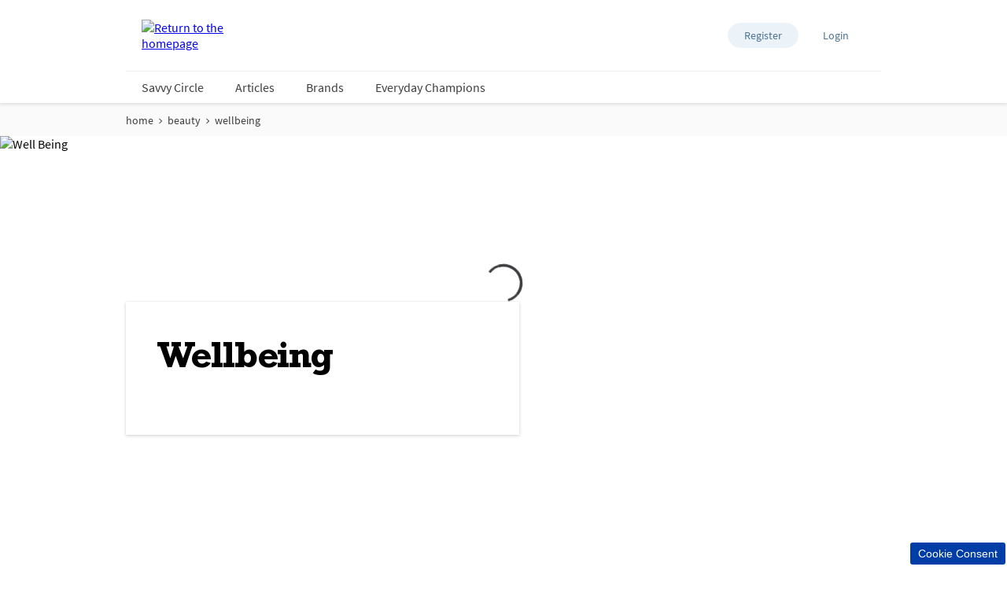

--- FILE ---
content_type: text/html; charset=utf-8
request_url: https://www.supersavvyme.co.uk/beauty/wellbeing
body_size: 29571
content:
<!doctype html><html lang="en-GB"><head><title data-react-helmet="true">Wellbeing</title><meta data-react-helmet="true" name="description" content="Wellbeing"/><meta data-react-helmet="true" name="robots" content="index, follow"/><meta data-react-helmet="true" property="og:type" content="website"/><meta data-react-helmet="true" property="og:url" content="https://www.supersavvyme.co.uk/beauty/wellbeing"/><meta data-react-helmet="true" name="twitter:card" content="summary_large_image" data-testid="twitter:card"/><link data-react-helmet="true" rel="stylesheet" href="/dist/gf-jss/fonts/fonts.css"/><link data-react-helmet="true" rel="canonical" href="https://www.supersavvyme.co.uk/beauty/wellbeing"/><link data-react-helmet="true" rel="alternate" hrefLang="en-IE" href="https://www.supersavvyme.co.uk/beauty/wellbeing"/><link data-react-helmet="true" rel="shortcut icon" href="https://cdn-prd.pgjoltx.com/-/media/Project/supersavvyme-uk/SSM-Icons-UK/32x32.png?rev=-1" sizes="32x32" type="image/png"/><link data-react-helmet="true" rel="shortcut icon" href="https://cdn-prd.pgjoltx.com/-/media/Project/supersavvyme-uk/SSM-Icons-UK/128x128.png?rev=-1" sizes="128x128" type="image/png"/><link data-react-helmet="true" rel="apple-touch-icon" sizes="57x57" href="https://cdn-prd.pgjoltx.com/-/media/Project/supersavvyme-uk/SSM-Icons-UK/128x128.png?rev=-1"/><link data-react-helmet="true" rel="apple-touch-icon" sizes="60x60" href="https://cdn-prd.pgjoltx.com/-/media/Project/supersavvyme-uk/SSM-Icons-UK/128x128.png?rev=-1"/><link data-react-helmet="true" rel="apple-touch-icon" sizes="72x72" href="https://cdn-prd.pgjoltx.com/-/media/Project/supersavvyme-uk/SSM-Icons-UK/128x128.png?rev=-1"/><link data-react-helmet="true" rel="apple-touch-icon" sizes="76x76" href="https://cdn-prd.pgjoltx.com/-/media/Project/supersavvyme-uk/SSM-Icons-UK/128x128.png?rev=-1"/><link data-react-helmet="true" rel="apple-touch-icon" sizes="114x114" href="https://cdn-prd.pgjoltx.com/-/media/Project/supersavvyme-uk/SSM-Icons-UK/128x128.png?rev=-1"/><link data-react-helmet="true" rel="apple-touch-icon" sizes="120x120" href="https://cdn-prd.pgjoltx.com/-/media/Project/supersavvyme-uk/SSM-Icons-UK/128x128.png?rev=-1"/><link data-react-helmet="true" rel="shortcut icon" href="https://cdn-prd.pgjoltx.com/-/media/Project/supersavvyme-uk/SSM-Icons-UK/152x152.png?rev=-1" sizes="152x152" type="image/png"/><link data-react-helmet="true" rel="apple-touch-icon" sizes="144x144" href="https://cdn-prd.pgjoltx.com/-/media/Project/supersavvyme-uk/SSM-Icons-UK/152x152.png?rev=-1"/><link data-react-helmet="true" rel="apple-touch-icon" sizes="152x152" href="https://cdn-prd.pgjoltx.com/-/media/Project/supersavvyme-uk/SSM-Icons-UK/152x152.png?rev=-1"/><link data-react-helmet="true" rel="shortcut icon" href="https://cdn-prd.pgjoltx.com/-/media/Project/supersavvyme-uk/SSM-Icons-UK/167x167.png?rev=-1" sizes="167x167" type="image/png"/><link data-react-helmet="true" rel="shortcut icon" href="https://cdn-prd.pgjoltx.com/-/media/Project/supersavvyme-uk/SSM-Icons-UK/180x180.png?rev=-1" sizes="180x180" type="image/png"/><link data-react-helmet="true" rel="apple-touch-icon" sizes="180x180" href="https://cdn-prd.pgjoltx.com/-/media/Project/supersavvyme-uk/SSM-Icons-UK/180x180.png?rev=-1"/><link data-react-helmet="true" rel="shortcut icon" href="https://cdn-prd.pgjoltx.com/-/media/Project/supersavvyme-uk/SSM-Icons-UK/192x192.png?rev=-1" sizes="192x192" type="image/png"/><link data-react-helmet="true" rel="shortcut icon" href="https://cdn-prd.pgjoltx.com/-/media/Project/supersavvyme-uk/SSM-Icons-UK/196x196.png?rev=-1" sizes="196x196" type="image/png"/><meta charset="utf-8"><meta name="viewport" content="width=device-width,initial-scale=1,shrink-to-fit=no"><meta name="theme-color" content="#ffffff"><meta http-equiv="Pragma" content="no-cache"/><meta http-equiv="cache-control" content="no-cache, no-store, must-revalidate"/><script defer="defer" src="/dist/gf-jss/static/js/main.d1e7da9c.js"></script><link href="/dist/gf-jss/static/css/main.85166e45.css" rel="stylesheet"><style data-styled="true" data-styled-version="5.3.11">.cXCmOA{padding:0 2rem;margin:0;}/*!sc*/
data-styled.g1[id="sc-aXZVg"]{content:"cXCmOA,"}/*!sc*/
.iPZoVp{padding:0 1.25rem;margin:0;}/*!sc*/
.iPZoVp .section{padding:0;}/*!sc*/
@media (min-width:768px){.iPZoVp{padding:0;}}/*!sc*/
data-styled.g4[id="sc-fqkvVR"]{content:"iPZoVp,"}/*!sc*/
.fCMpcV{-webkit-box-flex:1;-webkit-flex-grow:1;-ms-flex-positive:1;flex-grow:1;margin:0 auto;max-width:360px;width:auto;}/*!sc*/
@media (min-width:768px){.fCMpcV{max-width:720px;overflow:visible;}}/*!sc*/
@media (min-width:1024px){.fCMpcV{max-width:960px;}}/*!sc*/
@media (min-width:1440px){.fCMpcV{max-width:1080px;}}/*!sc*/
data-styled.g5[id="sc-dcJsrY"]{content:"fCMpcV,"}/*!sc*/
.gIipcA{display:block;}/*!sc*/
@media (min-width:768px){.gIipcA{width:25%;}}/*!sc*/
.cMCytz{display:block;-webkit-flex-basis:0;-ms-flex-preferred-size:0;flex-basis:0;-webkit-box-flex:1;-webkit-flex-grow:1;-ms-flex-positive:1;flex-grow:1;-webkit-flex-shrink:1;-ms-flex-negative:1;flex-shrink:1;}/*!sc*/
@media (min-width:768px){.cMCytz{margin-left:25%;}}/*!sc*/
.dwAiFR{display:block;-webkit-flex-basis:0;-ms-flex-preferred-size:0;flex-basis:0;-webkit-box-flex:1;-webkit-flex-grow:1;-ms-flex-positive:1;flex-grow:1;-webkit-flex-shrink:1;-ms-flex-negative:1;flex-shrink:1;}/*!sc*/
data-styled.g8[id="sc-kAyceB"]{content:"gIipcA,cMCytz,dwAiFR,"}/*!sc*/
.gvonmD{margin-left:-0.625rem;margin-right:-0.625rem;-webkit-flex-wrap:wrap;-ms-flex-wrap:wrap;flex-wrap:wrap;}/*!sc*/
.gvonmD > .sc-kAyceB{padding:0.625rem;}/*!sc*/
@media (min-width:768px){.gvonmD{display:-webkit-box;display:-webkit-flex;display:-ms-flexbox;display:flex;}}/*!sc*/
.gmMBso{margin-left:-0.625rem;margin-right:-0.625rem;}/*!sc*/
.gmMBso > .sc-kAyceB{padding:0.625rem;}/*!sc*/
@media (min-width:768px){.gmMBso{display:-webkit-box;display:-webkit-flex;display:-ms-flexbox;display:flex;}}/*!sc*/
data-styled.g9[id="sc-imWYAI"]{content:"gvonmD,gmMBso,"}/*!sc*/
.gRXtSJ{height:1px;left:-9999px;overflow:hidden;position:absolute;top:auto;width:1px;}/*!sc*/
data-styled.g10[id="sc-jXbUNg"]{content:"gRXtSJ,"}/*!sc*/
.csstcj{display:block;fill:currentColor;height:1.5rem;width:1.5rem;}/*!sc*/
.khCatL{display:block;fill:currentColor;height:1.2rem;width:1.2rem;}/*!sc*/
.hpoHvT{display:block;fill:currentColor;height:1rem;width:1rem;}/*!sc*/
.eVFVKH{display:block;fill:currentColor;height:100%;width:100%;}/*!sc*/
.hKFLnO{display:block;fill:#e8424e;height:1.75rem;width:1.75rem;}/*!sc*/
data-styled.g11[id="sc-dhKdcB"]{content:"csstcj,khCatL,hpoHvT,eVFVKH,hKFLnO,"}/*!sc*/
.gNtiCn{-webkit-appearance:none;-moz-appearance:none;appearance:none;border-style:solid;color:#fff;cursor:pointer;display:block;font-size:1rem;line-height:1.25rem;max-width:100%;overflow:hidden;padding:0.8125rem 1.875rem;position:relative;text-align:center;-webkit-text-decoration:none;text-decoration:none;text-overflow:ellipsis;-webkit-transition: background 150ms cubic-bezier(0.4,0,0.2,1), border 150ms cubic-bezier(0.4,0,0.2,1), color 150ms cubic-bezier(0.4,0,0.2,1);transition: background 150ms cubic-bezier(0.4,0,0.2,1), border 150ms cubic-bezier(0.4,0,0.2,1), color 150ms cubic-bezier(0.4,0,0.2,1);vertical-align:top;white-space:nowrap;width:100%;background:#d129a1;border-color:#d129a1;border-radius:3px;border-width:2px;font-family:'Source Sans Pro Bold',sans-serif;text-transform:uppercase;-webkit-text-decoration:none;text-decoration:none;pointer-events:allowed;}/*!sc*/
.gNtiCn .sc-kpDqfm{border-color:#fff;border-right-color:transparent;border-top-color:transparent;}/*!sc*/
.gNtiCn:hover{background:#df59b8;border-color:#df59b8;-webkit-text-decoration:none;text-decoration:none;color:#fff;}/*!sc*/
.gNtiCn:hover .sc-kpDqfm{border-color:#fff;border-right-color:transparent;border-top-color:transparent;}/*!sc*/
.gNtiCn:focus{outline:1px solid #0579d1;outline-offset:1px;}/*!sc*/
@media (min-width:768px){.gNtiCn{display:inline-block;width:auto;}}/*!sc*/
.fRZKBe{-webkit-appearance:none;-moz-appearance:none;appearance:none;border-style:solid;color:#4e7591;cursor:pointer;display:inline-block;font-size:1rem;line-height:1.25rem;max-width:100%;min-width:6.25rem;overflow:hidden;padding:0.5625rem 0.9375rem;position:relative;text-align:center;-webkit-text-decoration:none;text-decoration:none;text-overflow:ellipsis;-webkit-transition: background 150ms cubic-bezier(0.4,0,0.2,1), border 150ms cubic-bezier(0.4,0,0.2,1), color 150ms cubic-bezier(0.4,0,0.2,1);transition: background 150ms cubic-bezier(0.4,0,0.2,1), border 150ms cubic-bezier(0.4,0,0.2,1), color 150ms cubic-bezier(0.4,0,0.2,1);vertical-align:top;white-space:nowrap;background:#fff;border-color:#4e7591;border-radius:5px;border-width:1px;font-family:'Source Sans Pro Regular',sans-serif;-webkit-text-decoration:none;text-decoration:none;pointer-events:allowed;}/*!sc*/
.fRZKBe .sc-kpDqfm{border-color:#4e7591;border-right-color:transparent;border-top-color:transparent;}/*!sc*/
.fRZKBe:hover{background:#4e7591;border-color:#4e7591;-webkit-text-decoration:none;text-decoration:none;color:#fff;}/*!sc*/
.fRZKBe:hover .sc-kpDqfm{border-color:#fff;border-right-color:transparent;border-top-color:transparent;}/*!sc*/
.fRZKBe:focus{outline:1px solid #0579d1;outline-offset:1px;}/*!sc*/
@media (min-width:768px){.fRZKBe{display:inline-block;width:auto;}}/*!sc*/
.kBQmbo{-webkit-appearance:none;-moz-appearance:none;appearance:none;border-style:solid;color:#fff;cursor:pointer;display:inline-block;font-size:1rem;line-height:1.25rem;max-width:100%;min-width:6.25rem;overflow:hidden;padding:0.5625rem 0.9375rem;position:relative;text-align:center;-webkit-text-decoration:none;text-decoration:none;text-overflow:ellipsis;-webkit-transition: background 150ms cubic-bezier(0.4,0,0.2,1), border 150ms cubic-bezier(0.4,0,0.2,1), color 150ms cubic-bezier(0.4,0,0.2,1);transition: background 150ms cubic-bezier(0.4,0,0.2,1), border 150ms cubic-bezier(0.4,0,0.2,1), color 150ms cubic-bezier(0.4,0,0.2,1);vertical-align:top;white-space:nowrap;background:#4e7591;border-color:#4e7591;border-radius:5px;border-width:1px;font-family:'Source Sans Pro Bold',sans-serif;-webkit-text-decoration:none;text-decoration:none;pointer-events:allowed;}/*!sc*/
.kBQmbo .sc-kpDqfm{border-color:#fff;border-right-color:transparent;border-top-color:transparent;}/*!sc*/
.kBQmbo:hover{background:#4e7591;border-color:#4e7591;-webkit-text-decoration:none;text-decoration:none;color:#fff;}/*!sc*/
.kBQmbo:hover .sc-kpDqfm{border-color:#fff;border-right-color:transparent;border-top-color:transparent;}/*!sc*/
.kBQmbo:focus{outline:1px solid #0579d1;outline-offset:1px;}/*!sc*/
@media (min-width:768px){.kBQmbo{display:inline-block;width:auto;}}/*!sc*/
data-styled.g16[id="sc-jEACwC"]{content:"gNtiCn,fRZKBe,kBQmbo,"}/*!sc*/
html{background:#fff;}/*!sc*/
body{-moz-osx-font-smoothing:grayscale;-webkit-font-smoothing:antialiased;font-family:'Source Sans Pro Regular',sans-serif;}/*!sc*/
@media (max-width:767px){body{padding-top:60px;}}/*!sc*/
button::-moz-focus-inner{border:0;}/*!sc*/
#mics-iframe{top:50%;left:50%;-webkit-transform:translate(-50%,-50%);-ms-transform:translate(-50%,-50%);transform:translate(-50%,-50%);}/*!sc*/
data-styled.g34[id="sc-global-bqvZhE1"]{content:"sc-global-bqvZhE1,"}/*!sc*/
.diQbps{position:relative;}/*!sc*/
data-styled.g35[id="sc-koXPp"]{content:"diQbps,"}/*!sc*/
.jAMTUO{color:#3e3d40;font-family:'Rockwell Std Bold',sans-serif;margin-bottom:1.75rem;-webkit-letter-spacing:-0.0625rem;-moz-letter-spacing:-0.0625rem;-ms-letter-spacing:-0.0625rem;letter-spacing:-0.0625rem;font-size:2rem;line-height:2.5rem;}/*!sc*/
@media (min-width:768px){.jAMTUO{font-size:3rem;line-height:3.25rem;}}/*!sc*/
.jAMTUO.styled-h1{color:#3e3d40;font-family:'Rockwell Std Bold',sans-serif;margin-bottom:1.75rem;-webkit-letter-spacing:-0.0625rem;-moz-letter-spacing:-0.0625rem;-ms-letter-spacing:-0.0625rem;letter-spacing:-0.0625rem;font-size:2rem;line-height:2.5rem;}/*!sc*/
@media (min-width:768px){.jAMTUO.styled-h1{font-size:3rem;line-height:3.25rem;}}/*!sc*/
.jAMTUO span.styled-h1{color:#3e3d40;font-family:'Rockwell Std Bold',sans-serif;margin-bottom:1.75rem;-webkit-letter-spacing:-0.0625rem;-moz-letter-spacing:-0.0625rem;-ms-letter-spacing:-0.0625rem;letter-spacing:-0.0625rem;font-size:2rem;line-height:2.5rem;}/*!sc*/
@media (min-width:768px){.jAMTUO span.styled-h1{font-size:3rem;line-height:3.25rem;}}/*!sc*/
.jAMTUO.styled-h2{color:#3e3d40;font-family:'Rockwell Std Bold',sans-serif;margin-bottom:1.75rem;font-size:1.5rem;-webkit-letter-spacing:-0.046875rem;-moz-letter-spacing:-0.046875rem;-ms-letter-spacing:-0.046875rem;letter-spacing:-0.046875rem;line-height:2rem;}/*!sc*/
@media (min-width:768px){.jAMTUO.styled-h2{font-size:1.5rem;line-height:2rem;}}/*!sc*/
.jAMTUO span.styled-h2{color:#3e3d40;font-family:'Rockwell Std Bold',sans-serif;margin-bottom:1.75rem;font-size:1.5rem;-webkit-letter-spacing:-0.046875rem;-moz-letter-spacing:-0.046875rem;-ms-letter-spacing:-0.046875rem;letter-spacing:-0.046875rem;line-height:2rem;}/*!sc*/
@media (min-width:768px){.jAMTUO span.styled-h2{font-size:1.5rem;line-height:2rem;}}/*!sc*/
.jAMTUO.styled-h3{color:#3e3d40;font-family:'Rockwell Std Bold',sans-serif;margin-bottom:1.75rem;font-family:'Rockwell Std Regular',sans-serif;font-size:1.5rem;line-height:2rem;-webkit-letter-spacing:-0.046875rem;-moz-letter-spacing:-0.046875rem;-ms-letter-spacing:-0.046875rem;letter-spacing:-0.046875rem;}/*!sc*/
@media (min-width:768px){.jAMTUO.styled-h3{font-size:1.5rem;line-height:2rem;}}/*!sc*/
.jAMTUO span.styled-h3{color:#3e3d40;font-family:'Rockwell Std Bold',sans-serif;margin-bottom:1.75rem;font-family:'Rockwell Std Regular',sans-serif;font-size:1.5rem;line-height:2rem;-webkit-letter-spacing:-0.046875rem;-moz-letter-spacing:-0.046875rem;-ms-letter-spacing:-0.046875rem;letter-spacing:-0.046875rem;}/*!sc*/
@media (min-width:768px){.jAMTUO span.styled-h3{font-size:1.5rem;line-height:2rem;}}/*!sc*/
.jAMTUO.styled-h4{color:#3e3d40;font-family:'Rockwell Std Bold',sans-serif;margin-bottom:1.75rem;font-family:'Rockwell Std Regular',sans-serif;font-size:1.1875rem;line-height:1.75rem;}/*!sc*/
@media (min-width:768px){.jAMTUO.styled-h4{font-size:1.5rem;line-height:1.75rem;}}/*!sc*/
.jAMTUO span.styled-h4{color:#3e3d40;font-family:'Rockwell Std Bold',sans-serif;margin-bottom:1.75rem;font-family:'Rockwell Std Regular',sans-serif;font-size:1.1875rem;line-height:1.75rem;}/*!sc*/
@media (min-width:768px){.jAMTUO span.styled-h4{font-size:1.5rem;line-height:1.75rem;}}/*!sc*/
.jAMTUO span.styled-h1{color:#3e3d40;font-family:'Rockwell Std Bold',sans-serif;margin-bottom:1.75rem;-webkit-letter-spacing:-0.0625rem;-moz-letter-spacing:-0.0625rem;-ms-letter-spacing:-0.0625rem;letter-spacing:-0.0625rem;font-size:2rem;line-height:2.5rem;}/*!sc*/
@media (min-width:768px){.jAMTUO span.styled-h1{font-size:3rem;line-height:3.25rem;}}/*!sc*/
.jAMTUO span.styled-h2{color:#3e3d40;font-family:'Rockwell Std Bold',sans-serif;margin-bottom:1.75rem;font-size:1.5rem;-webkit-letter-spacing:-0.046875rem;-moz-letter-spacing:-0.046875rem;-ms-letter-spacing:-0.046875rem;letter-spacing:-0.046875rem;line-height:2rem;}/*!sc*/
@media (min-width:768px){.jAMTUO span.styled-h2{font-size:1.5rem;line-height:2rem;}}/*!sc*/
.jAMTUO span.styled-h3{color:#3e3d40;font-family:'Rockwell Std Bold',sans-serif;margin-bottom:1.75rem;font-family:'Rockwell Std Regular',sans-serif;font-size:1.5rem;line-height:2rem;-webkit-letter-spacing:-0.046875rem;-moz-letter-spacing:-0.046875rem;-ms-letter-spacing:-0.046875rem;letter-spacing:-0.046875rem;}/*!sc*/
@media (min-width:768px){.jAMTUO span.styled-h3{font-size:1.5rem;line-height:2rem;}}/*!sc*/
.jAMTUO span.styled-h4{color:#3e3d40;font-family:'Rockwell Std Bold',sans-serif;margin-bottom:1.75rem;font-family:'Rockwell Std Regular',sans-serif;font-size:1.1875rem;line-height:1.75rem;}/*!sc*/
@media (min-width:768px){.jAMTUO span.styled-h4{font-size:1.5rem;line-height:1.75rem;}}/*!sc*/
data-styled.g43[id="sc-dtInlm"]{content:"jAMTUO,"}/*!sc*/
.hAxXbi{color:#3e3d40;font-family:'Rockwell Std Bold',sans-serif;margin-bottom:1.75rem;font-size:1.5rem;-webkit-letter-spacing:-0.046875rem;-moz-letter-spacing:-0.046875rem;-ms-letter-spacing:-0.046875rem;letter-spacing:-0.046875rem;line-height:2rem;}/*!sc*/
@media (min-width:768px){.hAxXbi{font-size:1.5rem;line-height:2rem;}}/*!sc*/
.hAxXbi.styled-h1{color:#3e3d40;font-family:'Rockwell Std Bold',sans-serif;margin-bottom:1.75rem;-webkit-letter-spacing:-0.0625rem;-moz-letter-spacing:-0.0625rem;-ms-letter-spacing:-0.0625rem;letter-spacing:-0.0625rem;font-size:2rem;line-height:2.5rem;}/*!sc*/
@media (min-width:768px){.hAxXbi.styled-h1{font-size:3rem;line-height:3.25rem;}}/*!sc*/
.hAxXbi span.styled-h1{color:#3e3d40;font-family:'Rockwell Std Bold',sans-serif;margin-bottom:1.75rem;-webkit-letter-spacing:-0.0625rem;-moz-letter-spacing:-0.0625rem;-ms-letter-spacing:-0.0625rem;letter-spacing:-0.0625rem;font-size:2rem;line-height:2.5rem;}/*!sc*/
@media (min-width:768px){.hAxXbi span.styled-h1{font-size:3rem;line-height:3.25rem;}}/*!sc*/
.hAxXbi.styled-h2{color:#3e3d40;font-family:'Rockwell Std Bold',sans-serif;margin-bottom:1.75rem;font-size:1.5rem;-webkit-letter-spacing:-0.046875rem;-moz-letter-spacing:-0.046875rem;-ms-letter-spacing:-0.046875rem;letter-spacing:-0.046875rem;line-height:2rem;}/*!sc*/
@media (min-width:768px){.hAxXbi.styled-h2{font-size:1.5rem;line-height:2rem;}}/*!sc*/
.hAxXbi span.styled-h2{color:#3e3d40;font-family:'Rockwell Std Bold',sans-serif;margin-bottom:1.75rem;font-size:1.5rem;-webkit-letter-spacing:-0.046875rem;-moz-letter-spacing:-0.046875rem;-ms-letter-spacing:-0.046875rem;letter-spacing:-0.046875rem;line-height:2rem;}/*!sc*/
@media (min-width:768px){.hAxXbi span.styled-h2{font-size:1.5rem;line-height:2rem;}}/*!sc*/
.hAxXbi.styled-h3{color:#3e3d40;font-family:'Rockwell Std Bold',sans-serif;margin-bottom:1.75rem;font-family:'Rockwell Std Regular',sans-serif;font-size:1.5rem;line-height:2rem;-webkit-letter-spacing:-0.046875rem;-moz-letter-spacing:-0.046875rem;-ms-letter-spacing:-0.046875rem;letter-spacing:-0.046875rem;}/*!sc*/
@media (min-width:768px){.hAxXbi.styled-h3{font-size:1.5rem;line-height:2rem;}}/*!sc*/
.hAxXbi span.styled-h3{color:#3e3d40;font-family:'Rockwell Std Bold',sans-serif;margin-bottom:1.75rem;font-family:'Rockwell Std Regular',sans-serif;font-size:1.5rem;line-height:2rem;-webkit-letter-spacing:-0.046875rem;-moz-letter-spacing:-0.046875rem;-ms-letter-spacing:-0.046875rem;letter-spacing:-0.046875rem;}/*!sc*/
@media (min-width:768px){.hAxXbi span.styled-h3{font-size:1.5rem;line-height:2rem;}}/*!sc*/
.hAxXbi.styled-h4{color:#3e3d40;font-family:'Rockwell Std Bold',sans-serif;margin-bottom:1.75rem;font-family:'Rockwell Std Regular',sans-serif;font-size:1.1875rem;line-height:1.75rem;}/*!sc*/
@media (min-width:768px){.hAxXbi.styled-h4{font-size:1.5rem;line-height:1.75rem;}}/*!sc*/
.hAxXbi span.styled-h4{color:#3e3d40;font-family:'Rockwell Std Bold',sans-serif;margin-bottom:1.75rem;font-family:'Rockwell Std Regular',sans-serif;font-size:1.1875rem;line-height:1.75rem;}/*!sc*/
@media (min-width:768px){.hAxXbi span.styled-h4{font-size:1.5rem;line-height:1.75rem;}}/*!sc*/
.hAxXbi span.styled-h1{color:#3e3d40;font-family:'Rockwell Std Bold',sans-serif;margin-bottom:1.75rem;-webkit-letter-spacing:-0.0625rem;-moz-letter-spacing:-0.0625rem;-ms-letter-spacing:-0.0625rem;letter-spacing:-0.0625rem;font-size:2rem;line-height:2.5rem;}/*!sc*/
@media (min-width:768px){.hAxXbi span.styled-h1{font-size:3rem;line-height:3.25rem;}}/*!sc*/
.hAxXbi span.styled-h2{color:#3e3d40;font-family:'Rockwell Std Bold',sans-serif;margin-bottom:1.75rem;font-size:1.5rem;-webkit-letter-spacing:-0.046875rem;-moz-letter-spacing:-0.046875rem;-ms-letter-spacing:-0.046875rem;letter-spacing:-0.046875rem;line-height:2rem;}/*!sc*/
@media (min-width:768px){.hAxXbi span.styled-h2{font-size:1.5rem;line-height:2rem;}}/*!sc*/
.hAxXbi span.styled-h3{color:#3e3d40;font-family:'Rockwell Std Bold',sans-serif;margin-bottom:1.75rem;font-family:'Rockwell Std Regular',sans-serif;font-size:1.5rem;line-height:2rem;-webkit-letter-spacing:-0.046875rem;-moz-letter-spacing:-0.046875rem;-ms-letter-spacing:-0.046875rem;letter-spacing:-0.046875rem;}/*!sc*/
@media (min-width:768px){.hAxXbi span.styled-h3{font-size:1.5rem;line-height:2rem;}}/*!sc*/
.hAxXbi span.styled-h4{color:#3e3d40;font-family:'Rockwell Std Bold',sans-serif;margin-bottom:1.75rem;font-family:'Rockwell Std Regular',sans-serif;font-size:1.1875rem;line-height:1.75rem;}/*!sc*/
@media (min-width:768px){.hAxXbi span.styled-h4{font-size:1.5rem;line-height:1.75rem;}}/*!sc*/
data-styled.g44[id="sc-kOPcWz"]{content:"hAxXbi,"}/*!sc*/
.czDRTd{background-color:#003da7;border-radius:5px;border:2px solid #fff;bottom:0;color:#fff;cursor:pointer;font-size:0.875rem;margin:-0.5rem 0 0 -5.125rem;padding:0.375rem 0.625rem;position:fixed;right:0;z-index:800;}/*!sc*/
.czDRTd:focus{outline:1px solid #0579d1;}/*!sc*/
data-styled.g51[id="sc-kdBSHD"]{content:"czDRTd,"}/*!sc*/
.bkGkzz{padding:0.625rem 0;}/*!sc*/
.bkGkzz li{display:none;font-family:'Source Sans Pro Regular',sans-serif;font-size:1rem;}/*!sc*/
@media (min-width:768px){.bkGkzz li{display:-webkit-inline-box;display:-webkit-inline-flex;display:-ms-inline-flexbox;display:inline-flex;font-size:0.875rem;}}/*!sc*/
.bkGkzz li:nth-last-child(-n + 2){display:-webkit-inline-box;display:-webkit-inline-flex;display:-ms-inline-flexbox;display:inline-flex;}/*!sc*/
.bkGkzz li:last-child{display:none;}/*!sc*/
@media (min-width:768px){.bkGkzz li:last-child{display:-webkit-inline-box;display:-webkit-inline-flex;display:-ms-inline-flexbox;display:inline-flex;}}/*!sc*/
.bkGkzz li:last-child svg:last-child{display:none;}/*!sc*/
.bkGkzz li svg:last-child{display:none;}/*!sc*/
@media (min-width:768px){.bkGkzz li svg:first-child{display:none;}.bkGkzz li svg:last-child{display:-webkit-inline-box;display:-webkit-inline-flex;display:-ms-inline-flexbox;display:inline-flex;}}/*!sc*/
.bkGkzz svg{fill:#3e3d40;height:1.125rem;margin:0 0.3125rem;position:relative;top:2px;width:0.875rem;}/*!sc*/
@media (min-width:768px){.bkGkzz svg{height:0.625rem;top:5px;width:0.5rem;}}/*!sc*/
.bkGkzz a,.bkGkzz a:visited{color:#3e3d40;-webkit-text-decoration:none;text-decoration:none;}/*!sc*/
.bkGkzz a:hover,.bkGkzz a:visited:hover{-webkit-text-decoration:underline;text-decoration:underline;}/*!sc*/
.bkGkzz a:focus,.bkGkzz a:visited:focus{outline:1px solid #0579d1;outline-offset:2px;}/*!sc*/
data-styled.g52[id="sc-tagGq"]{content:"bkGkzz,"}/*!sc*/
.jFjheB{border:1px solid #fafafa;background-color:#fafafa;padding:0;}/*!sc*/
data-styled.g53[id="sc-esYiGF"]{content:"jFjheB,"}/*!sc*/
.JmBCc{display:block;height:100%;left:0;position:absolute;top:0;width:100%;}/*!sc*/
data-styled.g160[id="sc-isRoRg"]{content:"JmBCc,"}/*!sc*/
.jQfOet{display:block;width:100%;height:100%;object-fit:cover;}/*!sc*/
data-styled.g161[id="sc-satoz"]{content:"jQfOet,"}/*!sc*/
.RhkWg{width:100%;padding:0.625rem 0;}/*!sc*/
@media (min-width:768px){.RhkWg{padding:0.9375rem 0;}}/*!sc*/
data-styled.g283[id="sc-kuVLHQ"]{content:"RhkWg,"}/*!sc*/
.ktOuZa{-webkit-flex:1;-ms-flex:1;flex:1;z-index:1;margin:auto;max-width:20.9375rem;position:relative;height:auto;}/*!sc*/
@media (min-width:768px){.ktOuZa{max-width:31.25rem;margin:0;margin-top:0;}}/*!sc*/
data-styled.g285[id="sc-gIEZMH"]{content:"ktOuZa,"}/*!sc*/
.gVcfHY{max-width:31.25rem;background:#fff;text-align:left;padding:1.25rem;bottom:-1.875rem;margin:0;box-shadow:0 1px 4px 0 rgba(0,0,0,0.2);position:relative;padding:1.25rem;}/*!sc*/
.gVcfHY h2{margin-bottom:0.625rem;}/*!sc*/
.gVcfHY h1,.gVcfHY h2,.gVcfHY h3,.gVcfHY h4,.gVcfHY h5,.gVcfHY h6{font-size:2rem;}/*!sc*/
.gVcfHY h1,.gVcfHY h2,.gVcfHY h3,.gVcfHY h4,.gVcfHY h5,.gVcfHY h6,.gVcfHY p{color:inherit;}/*!sc*/
.gVcfHY p{font-family:'Rockwell Std Regular',sans-serif;font-size:1.1875rem;}/*!sc*/
@media (min-width:768px){.gVcfHY{bottom:0;position:relative;margin-top:0;padding:2.5rem;}.gVcfHY p{font-size:1.5rem;}.gVcfHY h1,.gVcfHY h2,.gVcfHY h3,.gVcfHY h4,.gVcfHY h5,.gVcfHY h6{font-size:3rem;}}/*!sc*/
data-styled.g286[id="sc-dOvA-dm"]{content:"gVcfHY,"}/*!sc*/
.eczVYv{width:100%;display:-webkit-box;display:-webkit-flex;display:-ms-flexbox;display:flex;position:relative;-webkit-align-items:center;-webkit-box-align:center;-ms-flex-align:center;align-items:center;height:26.5625rem;min-height:26.5625rem;margin-bottom:3.75rem;cursor:default;}/*!sc*/
.eczVYv .container{-webkit-align-self:auto;-ms-flex-item-align:auto;align-self:auto;}/*!sc*/
.eczVYv h1,.eczVYv h2,.eczVYv h3,.eczVYv h4,.eczVYv h5,.eczVYv h6{padding-bottom:0.625rem;line-height:1.08;}/*!sc*/
.eczVYv p{padding-bottom:1.875rem;line-height:1.33;color:#504f53;margin-bottom:0;font-family:'Rockwell Std Regular',sans-serif;}/*!sc*/
.eczVYv a{margin-top:1.25rem;margin-bottom:0;}/*!sc*/
@media (min-width:768px){.eczVYv{height:36.875rem;margin-bottom:2.5rem;}.eczVYv a{margin-top:1.875rem;margin-bottom:1.375rem;}.eczVYv .container{-webkit-align-self:auto;-ms-flex-item-align:auto;align-self:auto;}}/*!sc*/
data-styled.g289[id="sc-fLvQuD"]{content:"eczVYv,"}/*!sc*/
.ijHqJX{margin-right:0.625rem;margin-bottom:0.3125rem;}/*!sc*/
data-styled.g291[id="sc-dUWDJJ"]{content:"ijHqJX,"}/*!sc*/
.jRsnih{margin-top:1.25rem;margin-bottom:1.5625rem;}/*!sc*/
data-styled.g292[id="sc-aNeao"]{content:"jRsnih,"}/*!sc*/
</style></head><body><noscript>You need to enable JavaScript to run this app.</noscript><div id="root"><!--$--><header class="sc-fqkvVR iPZoVp header section" role="banner"><div class="sc-dcJsrY fCMpcV header__container container" data-component="header-container"><div class="header__top"><span tabindex="-1" style="position:absolute"></span><div class="header_skip-to-content-wrapper"><a data-testid="html-link-button" href="#main" class="sc-jEACwC gNtiCn" variant="primary">Skip to content</a></div><div class="header__top-menu"><button type="button" class="header__burger-button" data-component="header-burger-button"><svg preserveAspectRatio="xMidYMid meet" focusable="false" viewBox="0 0 64 64" class="sc-dhKdcB csstcj"><g transform="translate(2 9)"><rect width="60" height="4.615" rx="1"></rect><rect y="20.769" width="60" height="4.615" rx="1"></rect><rect y="41.538" width="60" height="4.615" rx="1"></rect></g></svg><span class="sc-jXbUNg gRXtSJ">Open main menu</span></button></div><a class="" data-component="header-link" href="/"><img alt="Return to the homepage" width="385" height="180" class="header__logo" data-component="header-logo" src="https://cdn-prd.pgjoltx.com/-/media/Growing-Families-Version1/GF-UK/Brand/Logo/SSM_Master_Logo.png?h=180&amp;iar=0&amp;w=385&amp;rev=919977a06d394266b1adb7eef4999fc0&amp;hash=1E1CA2893CC551483131B9997DEC3431"/><span class="sc-jXbUNg gRXtSJ"></span></a><div class="header__top-profile"><!--$--><div class="header-account" data-component="header-account-container" data-testid="header-account-container"><div class="header-account__anonymous" data-component="header-account-anonymous-container"><a class="header-account__register-link header-account__link--hidden" data-component="header-account-register-button" href="/choose-country"><svg preserveAspectRatio="xMidYMid meet" focusable="false" viewBox="0 0 64 64" class="sc-dhKdcB khCatL header-account__login-icon" data-component="header-account-login-icon"><title>Register</title><path d="M57.22 59.805a2.196 2.196 0 01-4.39 0c0-11.719-9.502-21.22-21.22-21.22-11.719 0-21.22 9.501-21.22 21.22a2.196 2.196 0 01-4.39 0c0-14.143 11.467-25.61 25.61-25.61 14.142 0 25.61 11.467 25.61 25.61zM31.61 32.732c-8.49 0-15.366-6.877-15.366-15.366C16.244 8.876 23.12 2 31.61 2s15.366 6.877 15.366 15.366-6.877 15.366-15.366 15.366zm0-4.39c6.06 0 10.975-4.917 10.975-10.976 0-6.06-4.916-10.976-10.975-10.976-6.06 0-10.976 4.916-10.976 10.976 0 6.06 4.916 10.975 10.976 10.975z"></path></svg><span class="header-account__register-text">Register</span></a><a class="header-account__login-link" data-component="header-account-login-button" href="/"><svg preserveAspectRatio="xMidYMid meet" focusable="false" viewBox="0 0 64 64" class="sc-dhKdcB khCatL header-account__login-icon" data-component="header-account-login-icon"><title>Login</title><path d="M57.22 59.805a2.196 2.196 0 01-4.39 0c0-11.719-9.502-21.22-21.22-21.22-11.719 0-21.22 9.501-21.22 21.22a2.196 2.196 0 01-4.39 0c0-14.143 11.467-25.61 25.61-25.61 14.142 0 25.61 11.467 25.61 25.61zM31.61 32.732c-8.49 0-15.366-6.877-15.366-15.366C16.244 8.876 23.12 2 31.61 2s15.366 6.877 15.366 15.366-6.877 15.366-15.366 15.366zm0-4.39c6.06 0 10.975-4.917 10.975-10.976 0-6.06-4.916-10.976-10.975-10.976-6.06 0-10.976 4.916-10.976 10.976 0 6.06 4.916 10.975 10.976 10.975z"></path></svg><span class="header-account__login-text">Login</span></a></div></div><!--/$--></div></div><div class="header__bottom"><div class="header__popout-header"><button type="button" class="header__popout-close-button" data-component="header-close-button"><svg preserveAspectRatio="xMidYMid meet" focusable="false" viewBox="0 0 64 64" class="sc-dhKdcB csstcj"><path d="M4.423 54.863l50.44-50.44a1 1 0 011.414 0l3.3 3.3a1 1 0 010 1.414l-50.44 50.44a1 1 0 01-1.414 0l-3.3-3.3a1 1 0 010-1.414z"></path><path d="M9.137 4.423l50.44 50.44a1 1 0 010 1.414l-3.3 3.3a1 1 0 01-1.414 0L4.423 9.137a1 1 0 010-1.414l3.3-3.3a1 1 0 011.414 0z"></path></svg><span class="sc-jXbUNg gRXtSJ">Close main menu</span></button></div><!--$--><nav role="navigation" class="header-navigation" data-component="header-navigation" aria-label="Main menu"><ol class="header-navigation__list" data-component="header-navigation-list"><li class="header-navigation-link header-navigation__home-link"><div class="header-navigation-link__wrapper"><a class="header-navigation-link__link event_menu_click" data-action-detail="Main menu: Home" data-component="header-navigation-link" href="/">Home</a></div></li><!--$--><li class="header-navigation-link"><div class="header-navigation-link__wrapper"><a href="https://circle.supersavvyme.co.uk/uk/" class="header-navigation-link__link event_menu_click" target="" data-action-detail="Main menu: Savvy Circle" data-component="header-navigation-link">Savvy Circle</a></div></li><!--/$--><!--$--><!--/$--><!--$--><li class="header-navigation-link"><div class="header-navigation-link__wrapper"><button type="button" class="header-navigation-link__link" aria-haspopup="true" aria-expanded="false" aria-controls="articles-2lba7d" data-component="header-navigation-menu-button" aria-label="Articles">Articles<div class="header-navigation-link__arrow"><svg preserveAspectRatio="xMidYMid meet" focusable="false" viewBox="0 0 64 64" class="sc-dhKdcB hpoHvT"><path d="M17.047 53.15L42.15 28.046a1 1 0 011.415 0l3.889 3.89a1 1 0 010 1.414L22.35 58.453a1 1 0 01-1.415 0l-3.889-3.89a1 1 0 010-1.414z"></path><path d="M22.35 5.547L47.454 30.65a1 1 0 010 1.415l-3.89 3.889a1 1 0 01-1.414 0L17.047 10.85a1 1 0 010-1.415l3.89-3.889a1 1 0 011.414 0z"></path></svg></div></button></div><div id="articles-2lba7d" class="header-submenu" hidden=""><section class="sc-fqkvVR iPZoVp section"><div class="sc-dcJsrY fCMpcV sub-menu-container container"><button type="button" class="header-submenu__back-button" data-component="header-navigation-menu-back-button" aria-label="Back to menu"><div class="header-submenu__arrow"><svg preserveAspectRatio="xMidYMid meet" focusable="false" viewBox="0 0 64 64" class="sc-dhKdcB hpoHvT"><path d="M46.953 53.15L21.85 28.046a1 1 0 00-1.415 0l-3.889 3.89a1 1 0 000 1.414L41.65 58.453a1 1 0 001.415 0l3.889-3.89a1 1 0 000-1.414z"></path><path d="M41.65 5.547L16.546 30.65a1 1 0 000 1.415l3.89 3.889a1 1 0 001.414 0L46.953 10.85a1 1 0 000-1.415l-3.89-3.889a1 1 0 00-1.414 0z"></path></svg></div><span>Back to menu</span></button><h2 class="header-navigation-link-text">Articles</h2><ul class="navigation-articles-container" data-component="navigation-articles-container"><li class="navigation-article-column" data-component="navigation-article-column-container"><div class="navigation-article-column__burger-button header-navigation-link"><div class="header-navigation-link__wrapper"><button class="header-navigation-link__link" type="button" data-component="navigation-article-column-burger-button">Health<div class="header-navigation-link__arrow" data-component="header-navigation-link-arrow"><svg preserveAspectRatio="xMidYMid meet" focusable="false" viewBox="0 0 64 64" class="sc-dhKdcB hpoHvT"><path d="M17.047 53.15L42.15 28.046a1 1 0 011.415 0l3.889 3.89a1 1 0 010 1.414L22.35 58.453a1 1 0 01-1.415 0l-3.889-3.89a1 1 0 010-1.414z"></path><path d="M22.35 5.547L47.454 30.65a1 1 0 010 1.415l-3.89 3.889a1 1 0 01-1.414 0L17.047 10.85a1 1 0 010-1.415l3.89-3.889a1 1 0 011.414 0z"></path></svg></div></button></div></div><div class="navigation-article-column__content-wrapper"><div class="navigation-article-column__column-content" data-component="navigation-article-column-content"><button type="button" class="header-submenu__back-button" data-component="header-navigation-menu-back-button" aria-label="Back to menu"><div class="header-submenu__arrow"><svg preserveAspectRatio="xMidYMid meet" focusable="false" viewBox="0 0 64 64" class="sc-dhKdcB hpoHvT"><path d="M46.953 53.15L21.85 28.046a1 1 0 00-1.415 0l-3.889 3.89a1 1 0 000 1.414L41.65 58.453a1 1 0 001.415 0l3.889-3.89a1 1 0 000-1.414z"></path><path d="M41.65 5.547L16.546 30.65a1 1 0 000 1.415l3.89 3.889a1 1 0 001.414 0L46.953 10.85a1 1 0 000-1.415l-3.89-3.889a1 1 0 00-1.414 0z"></path></svg></div><span>Back to menu</span></button><div class="navigation-article-column__header navigation-article-column__header--colour-wellness"><a class="navigation-article-link__link event_menu_click" data-action-detail="Main menu: Articles | Women&#x27;s Health, Healthy Eating &amp; Fitness | Supersavvyme  | Health" href="/health">Health</a><span class="navigation-article-column__arrow navigation-article-column__arrow--colour-wellness"></span></div><ul class="navigation-article-column__list" data-component="navigation-article-column-list"><li class="navigation-article-link" data-component="navigation-article-link"><a class="navigation-article-link__link event_menu_click" data-action-detail="Main menu: Articles | Health | Family Health" href="/health/family-health">Family Health</a></li><li class="navigation-article-link" data-component="navigation-article-link"><a class="navigation-article-link__link event_menu_click" data-action-detail="Main menu: Articles | Health | Fitness" href="/health/fitness">Fitness</a></li><li class="navigation-article-link" data-component="navigation-article-link"><a class="navigation-article-link__link event_menu_click" data-action-detail="Main menu: Articles | Health | Healthy Eating" href="/health/healthy-eating">Healthy Eating</a></li><li class="navigation-article-link" data-component="navigation-article-link"><a class="navigation-article-link__link event_menu_click" data-action-detail="Main menu: Articles | Health | Women&#x27;s Health" href="/health/womens-health">Women&#x27;s Health</a></li></ul></div></div></li><li class="navigation-article-column" data-component="navigation-article-column-container"><div class="navigation-article-column__burger-button header-navigation-link"><div class="header-navigation-link__wrapper"><button class="header-navigation-link__link" type="button" data-component="navigation-article-column-burger-button">Home<div class="header-navigation-link__arrow" data-component="header-navigation-link-arrow"><svg preserveAspectRatio="xMidYMid meet" focusable="false" viewBox="0 0 64 64" class="sc-dhKdcB hpoHvT"><path d="M17.047 53.15L42.15 28.046a1 1 0 011.415 0l3.889 3.89a1 1 0 010 1.414L22.35 58.453a1 1 0 01-1.415 0l-3.889-3.89a1 1 0 010-1.414z"></path><path d="M22.35 5.547L47.454 30.65a1 1 0 010 1.415l-3.89 3.889a1 1 0 01-1.414 0L17.047 10.85a1 1 0 010-1.415l3.89-3.889a1 1 0 011.414 0z"></path></svg></div></button></div></div><div class="navigation-article-column__content-wrapper"><div class="navigation-article-column__column-content" data-component="navigation-article-column-content"><button type="button" class="header-submenu__back-button" data-component="header-navigation-menu-back-button" aria-label="Back to menu"><div class="header-submenu__arrow"><svg preserveAspectRatio="xMidYMid meet" focusable="false" viewBox="0 0 64 64" class="sc-dhKdcB hpoHvT"><path d="M46.953 53.15L21.85 28.046a1 1 0 00-1.415 0l-3.889 3.89a1 1 0 000 1.414L41.65 58.453a1 1 0 001.415 0l3.889-3.89a1 1 0 000-1.414z"></path><path d="M41.65 5.547L16.546 30.65a1 1 0 000 1.415l3.89 3.889a1 1 0 001.414 0L46.953 10.85a1 1 0 000-1.415l-3.89-3.889a1 1 0 00-1.414 0z"></path></svg></div><span>Back to menu</span></button><div class="navigation-article-column__header navigation-article-column__header--colour-home"><a class="navigation-article-link__link event_menu_click" data-action-detail="Main menu: Articles | Home, Laundry, Cleaning &amp; Cooking | Supersavvyme | Home" href="/home">Home</a><span class="navigation-article-column__arrow navigation-article-column__arrow--colour-home"></span></div><ul class="navigation-article-column__list" data-component="navigation-article-column-list"><li class="navigation-article-link" data-component="navigation-article-link"><a class="navigation-article-link__link event_menu_click" data-action-detail="Main menu: Articles | Home | Cleaning Wizard" href="/home/cleaning-wizard">Cleaning Wizard</a></li><li class="navigation-article-link" data-component="navigation-article-link"><a class="navigation-article-link__link event_menu_click" data-action-detail="Main menu: Articles | Home | Cooking" href="/home/cooking">Cooking</a></li><li class="navigation-article-link" data-component="navigation-article-link"><a class="navigation-article-link__link event_menu_click" data-action-detail="Main menu: Articles | Home | Home Decor" href="/home/home-decor">Home Decor</a></li><li class="navigation-article-link" data-component="navigation-article-link"><a class="navigation-article-link__link event_menu_click" data-action-detail="Main menu: Articles | Home | Laundry" href="/home/laundry">Laundry</a></li><li class="navigation-article-link" data-component="navigation-article-link"><a class="navigation-article-link__link event_menu_click" data-action-detail="Main menu: Articles | Home | Money &amp; Saving" href="/home/money-and-saving">Money &amp; Saving</a></li></ul></div></div></li><li class="navigation-article-column" data-component="navigation-article-column-container"><div class="navigation-article-column__burger-button header-navigation-link"><div class="header-navigation-link__wrapper"><button class="header-navigation-link__link" type="button" data-component="navigation-article-column-burger-button">Family<div class="header-navigation-link__arrow" data-component="header-navigation-link-arrow"><svg preserveAspectRatio="xMidYMid meet" focusable="false" viewBox="0 0 64 64" class="sc-dhKdcB hpoHvT"><path d="M17.047 53.15L42.15 28.046a1 1 0 011.415 0l3.889 3.89a1 1 0 010 1.414L22.35 58.453a1 1 0 01-1.415 0l-3.889-3.89a1 1 0 010-1.414z"></path><path d="M22.35 5.547L47.454 30.65a1 1 0 010 1.415l-3.89 3.889a1 1 0 01-1.414 0L17.047 10.85a1 1 0 010-1.415l3.89-3.889a1 1 0 011.414 0z"></path></svg></div></button></div></div><div class="navigation-article-column__content-wrapper"><div class="navigation-article-column__column-content" data-component="navigation-article-column-content"><button type="button" class="header-submenu__back-button" data-component="header-navigation-menu-back-button" aria-label="Back to menu"><div class="header-submenu__arrow"><svg preserveAspectRatio="xMidYMid meet" focusable="false" viewBox="0 0 64 64" class="sc-dhKdcB hpoHvT"><path d="M46.953 53.15L21.85 28.046a1 1 0 00-1.415 0l-3.889 3.89a1 1 0 000 1.414L41.65 58.453a1 1 0 001.415 0l3.889-3.89a1 1 0 000-1.414z"></path><path d="M41.65 5.547L16.546 30.65a1 1 0 000 1.415l3.89 3.889a1 1 0 001.414 0L46.953 10.85a1 1 0 000-1.415l-3.89-3.889a1 1 0 00-1.414 0z"></path></svg></div><span>Back to menu</span></button><div class="navigation-article-column__header navigation-article-column__header--colour-family"><a class="navigation-article-link__link event_menu_click" data-action-detail="Main menu: Articles | Family, Teens, Kids, Pets &amp; Fun Activities | Supersavvyme | Family" href="/family">Family</a><span class="navigation-article-column__arrow navigation-article-column__arrow--colour-family"></span></div><ul class="navigation-article-column__list" data-component="navigation-article-column-list"><li class="navigation-article-link" data-component="navigation-article-link"><a class="navigation-article-link__link event_menu_click" data-action-detail="Main menu: Articles | Family | Fun Activities" href="/family/fun-activities">Fun Activities</a></li><li class="navigation-article-link" data-component="navigation-article-link"><a class="navigation-article-link__link event_menu_click" data-action-detail="Main menu: Articles | Family | Kids" href="/family/kids">Kids</a></li><li class="navigation-article-link" data-component="navigation-article-link"><a class="navigation-article-link__link event_menu_click" data-action-detail="Main menu: Articles | Family | Pets" href="/family/pets">Pets</a></li><li class="navigation-article-link" data-component="navigation-article-link"><a class="navigation-article-link__link event_menu_click" data-action-detail="Main menu: Articles | Family | Teens" href="/family/teens">Teens</a></li></ul></div></div></li><li class="navigation-article-column" data-component="navigation-article-column-container"><div class="navigation-article-column__burger-button header-navigation-link"><div class="header-navigation-link__wrapper"><button class="header-navigation-link__link" type="button" data-component="navigation-article-column-burger-button">Beauty<div class="header-navigation-link__arrow" data-component="header-navigation-link-arrow"><svg preserveAspectRatio="xMidYMid meet" focusable="false" viewBox="0 0 64 64" class="sc-dhKdcB hpoHvT"><path d="M17.047 53.15L42.15 28.046a1 1 0 011.415 0l3.889 3.89a1 1 0 010 1.414L22.35 58.453a1 1 0 01-1.415 0l-3.889-3.89a1 1 0 010-1.414z"></path><path d="M22.35 5.547L47.454 30.65a1 1 0 010 1.415l-3.89 3.889a1 1 0 01-1.414 0L17.047 10.85a1 1 0 010-1.415l3.89-3.889a1 1 0 011.414 0z"></path></svg></div></button></div></div><div class="navigation-article-column__content-wrapper"><div class="navigation-article-column__column-content" data-component="navigation-article-column-content"><button type="button" class="header-submenu__back-button" data-component="header-navigation-menu-back-button" aria-label="Back to menu"><div class="header-submenu__arrow"><svg preserveAspectRatio="xMidYMid meet" focusable="false" viewBox="0 0 64 64" class="sc-dhKdcB hpoHvT"><path d="M46.953 53.15L21.85 28.046a1 1 0 00-1.415 0l-3.889 3.89a1 1 0 000 1.414L41.65 58.453a1 1 0 001.415 0l3.889-3.89a1 1 0 000-1.414z"></path><path d="M41.65 5.547L16.546 30.65a1 1 0 000 1.415l3.89 3.889a1 1 0 001.414 0L46.953 10.85a1 1 0 000-1.415l-3.89-3.889a1 1 0 00-1.414 0z"></path></svg></div><span>Back to menu</span></button><div class="navigation-article-column__header navigation-article-column__header--colour-beauty"><a class="navigation-article-link__link event_menu_click" data-action-detail="Main menu: Articles | Skincare, Hair, Beauty, Wellbeing, Fashion | Supersavvyme | Beauty" href="/beauty">Beauty</a><span class="navigation-article-column__arrow navigation-article-column__arrow--colour-beauty"></span></div><ul class="navigation-article-column__list" data-component="navigation-article-column-list"><li class="navigation-article-link" data-component="navigation-article-link"><a class="navigation-article-link__link event_menu_click" data-action-detail="Main menu: Articles | Beauty | Beauty Tips" href="/beauty/beauty-tips">Beauty Tips</a></li><li class="navigation-article-link" data-component="navigation-article-link"><a class="navigation-article-link__link event_menu_click" data-action-detail="Main menu: Articles | Beauty | Fashion" href="/beauty/fashion">Fashion</a></li><li class="navigation-article-link" data-component="navigation-article-link"><a class="navigation-article-link__link event_menu_click" data-action-detail="Main menu: Articles | Beauty | Haircare" href="/beauty/haircare">Haircare</a></li><li class="navigation-article-link" data-component="navigation-article-link"><a class="navigation-article-link__link event_menu_click" data-action-detail="Main menu: Articles | Beauty | Skincare" href="/beauty/skincare">Skincare</a></li><li class="navigation-article-link" data-component="navigation-article-link"><a class="navigation-article-link__link event_menu_click" data-action-detail="Main menu: Articles | Beauty | Wellbeing" href="/beauty/wellbeing">Wellbeing</a></li></ul></div></div></li></ul></div></section></div></li><!--/$--><!--$--><li class="header-navigation-link"><div class="header-navigation-link__wrapper"><button type="button" class="header-navigation-link__link" aria-haspopup="true" aria-expanded="false" aria-controls="brands-9o2bmv" data-component="header-navigation-menu-button" aria-label="Brands">Brands<div class="header-navigation-link__arrow"><svg preserveAspectRatio="xMidYMid meet" focusable="false" viewBox="0 0 64 64" class="sc-dhKdcB hpoHvT"><path d="M17.047 53.15L42.15 28.046a1 1 0 011.415 0l3.889 3.89a1 1 0 010 1.414L22.35 58.453a1 1 0 01-1.415 0l-3.889-3.89a1 1 0 010-1.414z"></path><path d="M22.35 5.547L47.454 30.65a1 1 0 010 1.415l-3.89 3.889a1 1 0 01-1.414 0L17.047 10.85a1 1 0 010-1.415l3.89-3.889a1 1 0 011.414 0z"></path></svg></div></button></div><div id="brands-9o2bmv" class="header-submenu" hidden=""><section class="sc-fqkvVR iPZoVp section"><div class="sc-dcJsrY fCMpcV sub-menu-container container"><button type="button" class="header-submenu__back-button" data-component="header-navigation-menu-back-button" aria-label="Back to menu"><div class="header-submenu__arrow"><svg preserveAspectRatio="xMidYMid meet" focusable="false" viewBox="0 0 64 64" class="sc-dhKdcB hpoHvT"><path d="M46.953 53.15L21.85 28.046a1 1 0 00-1.415 0l-3.889 3.89a1 1 0 000 1.414L41.65 58.453a1 1 0 001.415 0l3.889-3.89a1 1 0 000-1.414z"></path><path d="M41.65 5.547L16.546 30.65a1 1 0 000 1.415l3.89 3.889a1 1 0 001.414 0L46.953 10.85a1 1 0 000-1.415l-3.89-3.889a1 1 0 00-1.414 0z"></path></svg></div><span>Back to menu</span></button><h2 class="navigation-title">Brands you can trust.</h2><div class="navigation-brands-container" data-component="navigation-brand-cards-container"><div class="navigation-brands-container__wrapper"><div class="navigation-brand-card" data-component="navigation-brand-card"><a class="navigation-brand-card__link event_menu_click" data-action-detail="Main menu: Brands | Always Dailies" data-component="navigation-brand-card-link" href="/brands/always-dailies"><div class="navigation-brand-card__image navigation-brand-card__image-fallback"></div><div class="navigation-brand-card__title" data-component="navigation-brand-card-title">Always Dailies</div></a></div><div class="navigation-brand-card" data-component="navigation-brand-card"><a class="navigation-brand-card__link event_menu_click" data-action-detail="Main menu: Brands | Always Discreet" data-component="navigation-brand-card-link" href="/brands/always-discreet"><div class="navigation-brand-card__image navigation-brand-card__image-fallback"></div><div class="navigation-brand-card__title" data-component="navigation-brand-card-title">Always Discreet</div></a></div><div class="navigation-brand-card" data-component="navigation-brand-card"><a class="navigation-brand-card__link event_menu_click" data-action-detail="Main menu: Brands | Always" data-component="navigation-brand-card-link" href="/brands/always"><div class="navigation-brand-card__image navigation-brand-card__image-fallback"></div><div class="navigation-brand-card__title" data-component="navigation-brand-card-title">Always</div></a></div><div class="navigation-brand-card" data-component="navigation-brand-card"><a class="navigation-brand-card__link event_menu_click" data-action-detail="Main menu: Brands | Ariel" data-component="navigation-brand-card-link" href="/brands/ariel"><div class="navigation-brand-card__image navigation-brand-card__image-fallback"></div><div class="navigation-brand-card__title" data-component="navigation-brand-card-title">Ariel</div></a></div><div class="navigation-brand-card" data-component="navigation-brand-card"><a class="navigation-brand-card__link event_menu_click" data-action-detail="Main menu: Brands | Aussie" data-component="navigation-brand-card-link" href="/brands/aussie"><div class="navigation-brand-card__image navigation-brand-card__image-fallback"></div><div class="navigation-brand-card__title" data-component="navigation-brand-card-title">Aussie</div></a></div><div class="navigation-brand-card" data-component="navigation-brand-card"><a class="navigation-brand-card__link event_menu_click" data-action-detail="Main menu: Brands | Bold" data-component="navigation-brand-card-link" href="/brands/bold"><div class="navigation-brand-card__image navigation-brand-card__image-fallback"></div><div class="navigation-brand-card__title" data-component="navigation-brand-card-title">Bold</div></a></div><div class="navigation-brand-card" data-component="navigation-brand-card"><a class="navigation-brand-card__link event_menu_click" data-action-detail="Main menu: Brands | Braun" data-component="navigation-brand-card-link" href="/brands/braun"><div class="navigation-brand-card__image navigation-brand-card__image-fallback"></div><div class="navigation-brand-card__title" data-component="navigation-brand-card-title">Braun</div></a></div><div class="navigation-brand-card" data-component="navigation-brand-card"><a class="navigation-brand-card__link event_menu_click" data-action-detail="Main menu: Brands | Fairy Non Bio" data-component="navigation-brand-card-link" href="/brands/fairy-non-bio"><div class="navigation-brand-card__image navigation-brand-card__image-fallback"></div><div class="navigation-brand-card__title" data-component="navigation-brand-card-title">Fairy Non Bio</div></a></div><div class="navigation-brand-card" data-component="navigation-brand-card"><a class="navigation-brand-card__link event_menu_click" data-action-detail="Main menu: Brands | Fairy" data-component="navigation-brand-card-link" href="/brands/fairy"><div class="navigation-brand-card__image navigation-brand-card__image-fallback"></div><div class="navigation-brand-card__title" data-component="navigation-brand-card-title">Fairy</div></a></div><div class="navigation-brand-card" data-component="navigation-brand-card"><a class="navigation-brand-card__link event_menu_click" data-action-detail="Main menu: Brands | Febreze" data-component="navigation-brand-card-link" href="/brands/febreze"><div class="navigation-brand-card__image navigation-brand-card__image-fallback"></div><div class="navigation-brand-card__title" data-component="navigation-brand-card-title">Febreze</div></a></div><div class="navigation-brand-card" data-component="navigation-brand-card"><a class="navigation-brand-card__link event_menu_click" data-action-detail="Main menu: Brands | Fixodent" data-component="navigation-brand-card-link" href="/brands/fixodent"><div class="navigation-brand-card__image navigation-brand-card__image-fallback"></div><div class="navigation-brand-card__title" data-component="navigation-brand-card-title">Fixodent</div></a></div><div class="navigation-brand-card" data-component="navigation-brand-card"><a class="navigation-brand-card__link event_menu_click" data-action-detail="Main menu: Brands | Flash" data-component="navigation-brand-card-link" href="/brands/flash"><div class="navigation-brand-card__image navigation-brand-card__image-fallback"></div><div class="navigation-brand-card__title" data-component="navigation-brand-card-title">Flash</div></a></div><div class="navigation-brand-card" data-component="navigation-brand-card"><a class="navigation-brand-card__link event_menu_click" data-action-detail="Main menu: Brands | Gillette" data-component="navigation-brand-card-link" href="/brands/gillette"><div class="navigation-brand-card__image navigation-brand-card__image-fallback"></div><div class="navigation-brand-card__title" data-component="navigation-brand-card-title">Gillette</div></a></div><div class="navigation-brand-card" data-component="navigation-brand-card"><a class="navigation-brand-card__link event_menu_click" data-action-detail="Main menu: Brands | Head &amp; Shoulders" data-component="navigation-brand-card-link" href="/brands/head-and-shoulders"><div class="navigation-brand-card__image navigation-brand-card__image-fallback"></div><div class="navigation-brand-card__title" data-component="navigation-brand-card-title">Head &amp; Shoulders</div></a></div><div class="navigation-brand-card" data-component="navigation-brand-card"><a class="navigation-brand-card__link event_menu_click" data-action-detail="Main menu: Brands | Herbal Essences" data-component="navigation-brand-card-link" href="/brands/herbal-essences"><div class="navigation-brand-card__image navigation-brand-card__image-fallback"></div><div class="navigation-brand-card__title" data-component="navigation-brand-card-title">Herbal Essences</div></a></div><div class="navigation-brand-card" data-component="navigation-brand-card"><a class="navigation-brand-card__link event_menu_click" data-action-detail="Main menu: Brands | Lenor" data-component="navigation-brand-card-link" href="/brands/lenor"><div class="navigation-brand-card__image navigation-brand-card__image-fallback"></div><div class="navigation-brand-card__title" data-component="navigation-brand-card-title">Lenor</div></a></div><div class="navigation-brand-card" data-component="navigation-brand-card"><a class="navigation-brand-card__link event_menu_click" data-action-detail="Main menu: Brands | Olay" data-component="navigation-brand-card-link" href="/brands/olay"><div class="navigation-brand-card__image navigation-brand-card__image-fallback"></div><div class="navigation-brand-card__title" data-component="navigation-brand-card-title">Olay</div></a></div><div class="navigation-brand-card" data-component="navigation-brand-card"><a class="navigation-brand-card__link event_menu_click" data-action-detail="Main menu: Brands | Old Spice" data-component="navigation-brand-card-link" href="/brands/old-spice"><div class="navigation-brand-card__image navigation-brand-card__image-fallback"></div><div class="navigation-brand-card__title" data-component="navigation-brand-card-title">Old Spice</div></a></div><div class="navigation-brand-card" data-component="navigation-brand-card"><a class="navigation-brand-card__link event_menu_click" data-action-detail="Main menu: Brands | Oral-B" data-component="navigation-brand-card-link" href="/brands/oralb"><div class="navigation-brand-card__image navigation-brand-card__image-fallback"></div><div class="navigation-brand-card__title" data-component="navigation-brand-card-title">Oral-B</div></a></div><div class="navigation-brand-card" data-component="navigation-brand-card"><a class="navigation-brand-card__link event_menu_click" data-action-detail="Main menu: Brands | Pantene" data-component="navigation-brand-card-link" href="/brands/pantene"><div class="navigation-brand-card__image navigation-brand-card__image-fallback"></div><div class="navigation-brand-card__title" data-component="navigation-brand-card-title">Pantene</div></a></div><div class="navigation-brand-card" data-component="navigation-brand-card"><a class="navigation-brand-card__link event_menu_click" data-action-detail="Main menu: Brands | Tampax" data-component="navigation-brand-card-link" href="/brands/tampax"><div class="navigation-brand-card__image navigation-brand-card__image-fallback"></div><div class="navigation-brand-card__title" data-component="navigation-brand-card-title">Tampax</div></a></div><div class="navigation-brand-card" data-component="navigation-brand-card"><a class="navigation-brand-card__link event_menu_click" data-action-detail="Main menu: Brands | Venus" data-component="navigation-brand-card-link" href="/brands/venus"><div class="navigation-brand-card__image navigation-brand-card__image-fallback"></div><div class="navigation-brand-card__title" data-component="navigation-brand-card-title">Venus</div></a></div><div class="navigation-brand-card" data-component="navigation-brand-card"><a class="navigation-brand-card__link event_menu_click" data-action-detail="Main menu: Brands | Viakal" data-component="navigation-brand-card-link" href="/brands/viakal"><div class="navigation-brand-card__image navigation-brand-card__image-fallback"></div><div class="navigation-brand-card__title" data-component="navigation-brand-card-title">Viakal</div></a></div><div class="navigation-brand-card" data-component="navigation-brand-card"><a class="navigation-brand-card__link event_menu_click" data-action-detail="Main menu: Brands | Vicks" data-component="navigation-brand-card-link" href="/brands/Vicks"><div class="navigation-brand-card__image navigation-brand-card__image-fallback"></div><div class="navigation-brand-card__title" data-component="navigation-brand-card-title">Vicks</div></a></div><div class="navigation-brand-card" data-component="navigation-brand-card"><a class="navigation-brand-card__link event_menu_click" data-action-detail="Main menu: Brands | Seven Seas" data-component="navigation-brand-card-link" href="/brands/seven-seas"><div class="navigation-brand-card__image navigation-brand-card__image-fallback"></div><div class="navigation-brand-card__title" data-component="navigation-brand-card-title">Seven Seas</div></a></div><div class="navigation-brand-card" data-component="navigation-brand-card"><a class="navigation-brand-card__link event_menu_click" data-action-detail="Main menu: Brands | Sunny" data-component="navigation-brand-card-link" href="/brands/sunny"><div class="navigation-brand-card__image navigation-brand-card__image-fallback"></div><div class="navigation-brand-card__title" data-component="navigation-brand-card-title">Sunny</div></a></div></div></div></div></section></div></li><!--/$--><!--$--><li class="header-navigation-link"><div class="header-navigation-link__wrapper"><a class="header-navigation-link__link event_menu_click" data-action-detail="Main menu: Everyday Champions" data-component="header-navigation-link" href="/impact-for-good">Everyday Champions</a></div></li><!--/$--><!--$--><!--/$--></ol></nav><!--/$--></div></div></header><div class="header__page-overlay"></div><!--/$--><div id="main" role="main"><!--$--><section class="sc-aXZVg cXCmOA section sc-esYiGF jFjheB"><div class="sc-dcJsrY fCMpcV container"><nav aria-label="breadcrumb" class="sc-tagGq bkGkzz"><ol><li><svg preserveAspectRatio="xMidYMid meet" focusable="false" viewBox="0 0 64 64" class="sc-dhKdcB eVFVKH"><path d="M46.953 53.15L21.85 28.046a1 1 0 00-1.415 0l-3.889 3.89a1 1 0 000 1.414L41.65 58.453a1 1 0 001.415 0l3.889-3.89a1 1 0 000-1.414z"></path><path d="M41.65 5.547L16.546 30.65a1 1 0 000 1.415l3.89 3.889a1 1 0 001.414 0L46.953 10.85a1 1 0 000-1.415l-3.89-3.889a1 1 0 00-1.414 0z"></path></svg><a class="event_menu_click" data-action-detail="Breadcrumbs: home" href="/">home</a><svg preserveAspectRatio="xMidYMid meet" focusable="false" viewBox="0 0 64 64" class="sc-dhKdcB eVFVKH"><path d="M17.047 53.15L42.15 28.046a1 1 0 011.415 0l3.889 3.89a1 1 0 010 1.414L22.35 58.453a1 1 0 01-1.415 0l-3.889-3.89a1 1 0 010-1.414z"></path><path d="M22.35 5.547L47.454 30.65a1 1 0 010 1.415l-3.89 3.889a1 1 0 01-1.414 0L17.047 10.85a1 1 0 010-1.415l3.89-3.889a1 1 0 011.414 0z"></path></svg></li><li><svg preserveAspectRatio="xMidYMid meet" focusable="false" viewBox="0 0 64 64" class="sc-dhKdcB eVFVKH"><path d="M46.953 53.15L21.85 28.046a1 1 0 00-1.415 0l-3.889 3.89a1 1 0 000 1.414L41.65 58.453a1 1 0 001.415 0l3.889-3.89a1 1 0 000-1.414z"></path><path d="M41.65 5.547L16.546 30.65a1 1 0 000 1.415l3.89 3.889a1 1 0 001.414 0L46.953 10.85a1 1 0 000-1.415l-3.89-3.889a1 1 0 00-1.414 0z"></path></svg><a class="event_menu_click" data-action-detail="Breadcrumbs: home | beauty" href="/beauty">beauty</a><svg preserveAspectRatio="xMidYMid meet" focusable="false" viewBox="0 0 64 64" class="sc-dhKdcB eVFVKH"><path d="M17.047 53.15L42.15 28.046a1 1 0 011.415 0l3.889 3.89a1 1 0 010 1.414L22.35 58.453a1 1 0 01-1.415 0l-3.889-3.89a1 1 0 010-1.414z"></path><path d="M22.35 5.547L47.454 30.65a1 1 0 010 1.415l-3.89 3.889a1 1 0 01-1.414 0L17.047 10.85a1 1 0 010-1.415l3.89-3.889a1 1 0 011.414 0z"></path></svg></li><li><svg preserveAspectRatio="xMidYMid meet" focusable="false" viewBox="0 0 64 64" class="sc-dhKdcB eVFVKH"><path d="M46.953 53.15L21.85 28.046a1 1 0 00-1.415 0l-3.889 3.89a1 1 0 000 1.414L41.65 58.453a1 1 0 001.415 0l3.889-3.89a1 1 0 000-1.414z"></path><path d="M41.65 5.547L16.546 30.65a1 1 0 000 1.415l3.89 3.889a1 1 0 001.414 0L46.953 10.85a1 1 0 000-1.415l-3.89-3.889a1 1 0 00-1.414 0z"></path></svg><a aria-current="page" class="event_menu_click" data-action-detail="Breadcrumbs: home | beauty | wellbeing" href="/beauty/wellbeing">wellbeing</a><svg preserveAspectRatio="xMidYMid meet" focusable="false" viewBox="0 0 64 64" class="sc-dhKdcB eVFVKH"><path d="M17.047 53.15L42.15 28.046a1 1 0 011.415 0l3.889 3.89a1 1 0 010 1.414L22.35 58.453a1 1 0 01-1.415 0l-3.889-3.89a1 1 0 010-1.414z"></path><path d="M22.35 5.547L47.454 30.65a1 1 0 010 1.415l-3.89 3.889a1 1 0 01-1.414 0L17.047 10.85a1 1 0 010-1.415l3.89-3.889a1 1 0 011.414 0z"></path></svg></li></ol></nav></div></section><!--/$--><!--$--><header data-action-detail="Hero banner to " class="sc-fLvQuD eczVYv" data-component="hero-container"><picture data-testid="bg" class="sc-isRoRg JmBCc"><source srcSet="https://cdn-prd.pgjoltx.com/-/media/Project/Transversal-images/article-category/Beauty-Well-Being.jpg?h=690&amp;iar=0&amp;w=1920&amp;rev=74ac2da8b260414a800ef31de7eebb5c&amp;hash=3314215A8769E885EF0FF3B557922448" media="(min-width: 1920px)"/><source srcSet="https://cdn-prd.pgjoltx.com/-/media/Project/Transversal-images/article-category/Beauty-Well-Being.jpg?h=690&amp;iar=0&amp;w=1920&amp;rev=74ac2da8b260414a800ef31de7eebb5c&amp;hash=3314215A8769E885EF0FF3B557922448" media="(min-width: 1440px)"/><source srcSet="https://cdn-prd.pgjoltx.com/-/media/Project/Transversal-images/article-category/Beauty-Well-Being.jpg?h=690&amp;iar=0&amp;w=1920&amp;rev=74ac2da8b260414a800ef31de7eebb5c&amp;hash=3314215A8769E885EF0FF3B557922448" media="(min-width: 1024px)"/><source srcSet="https://cdn-prd.pgjoltx.com/-/media/Project/Transversal-images/article-category/Beauty-Well-Being.jpg?h=690&amp;iar=0&amp;w=1920&amp;rev=74ac2da8b260414a800ef31de7eebb5c&amp;hash=3314215A8769E885EF0FF3B557922448" media="(min-width: 768px)"/><source srcSet="https://cdn-prd.pgjoltx.com/-/media/Project/Transversal-images/article-category/Beauty-Well-Being.jpg?h=690&amp;iar=0&amp;w=1920&amp;rev=74ac2da8b260414a800ef31de7eebb5c&amp;hash=3314215A8769E885EF0FF3B557922448" media="(max-width: 767px)"/><img src="https://cdn-prd.pgjoltx.com/-/media/Project/Transversal-images/article-category/Beauty-Well-Being.jpg?h=690&amp;iar=0&amp;w=1920&amp;rev=74ac2da8b260414a800ef31de7eebb5c&amp;hash=3314215A8769E885EF0FF3B557922448" alt="Well Being" loading="lazy" class="sc-satoz jQfOet"/></picture><div class="sc-dcJsrY fCMpcV container"><div class="sc-gIEZMH ktOuZa"><div class="sc-dOvA-dm gVcfHY"><h1 data-component="hero-title" class="sc-dtInlm jAMTUO">Wellbeing</h1></div></div></div></header><!--/$--><!--$--><div class="sc-fqkvVR iPZoVp section"><div class="sc-dcJsrY fCMpcV container"><h2 data-component="heading" class="sc-kOPcWz hAxXbi">Articles in Beauty</h2></div></div><!--/$--><!--$--><section class="sc-fqkvVR iPZoVp section"><div class="sc-dcJsrY fCMpcV container"><div data-component="link-list-wrapper" class="sc-aNeao jRsnih"><a data-testid="router-link-button" class="sc-jEACwC fRZKBe sc-dUWDJJ ijHqJX event_menu_click" contentwidthonmobile="1" pxminwidth="100" variant="blues" data-action-detail="Link list: beauty-tips" data-component="link-list-button" href="/beauty/beauty-tips">Beauty Tips</a><a data-testid="router-link-button" class="sc-jEACwC fRZKBe sc-dUWDJJ ijHqJX event_menu_click" contentwidthonmobile="1" pxminwidth="100" variant="blues" data-action-detail="Link list: fashion" data-component="link-list-button" href="/beauty/fashion">Fashion</a><a data-testid="router-link-button" class="sc-jEACwC fRZKBe sc-dUWDJJ ijHqJX event_menu_click" contentwidthonmobile="1" pxminwidth="100" variant="blues" data-action-detail="Link list: haircare" data-component="link-list-button" href="/beauty/haircare">Haircare</a><a data-testid="router-link-button" class="sc-jEACwC fRZKBe sc-dUWDJJ ijHqJX event_menu_click" contentwidthonmobile="1" pxminwidth="100" variant="blues" data-action-detail="Link list: skincare" data-component="link-list-button" href="/beauty/skincare">Skincare</a><a data-testid="router-link-button" class="sc-jEACwC kBQmbo sc-dUWDJJ ijHqJX event_menu_click" contentwidthonmobile="1" pxminwidth="100" variant="blues" data-action-detail="Link list: wellbeing" data-component="link-list-button" href="/beauty/wellbeing">Wellbeing</a></div></div></section><!--/$--><!--$--><div class="sc-kuVLHQ RhkWg"></div><!--/$--><!--$--><div><div class="sc-koXPp diQbps"><section class="sc-fqkvVR iPZoVp section"><div class="sc-dcJsrY fCMpcV container" data-component="article-cards-container" data-testid="article-cards-container" role="region" aria-label="article shelf"><div class="sc-imWYAI gvonmD"></div></div></section></div></div><!--/$--><!--$--><div class="sc-kuVLHQ RhkWg"></div><!--/$--><!--$!--><template></template><h4>Loading component...</h4><!--/$--></div><!--$--><section class="sc-fqkvVR iPZoVp footer section" role="contentinfo"><div class="sc-dcJsrY fCMpcV footer__container container" data-component="footer-container"><div class="sc-imWYAI gmMBso"><div class="sc-kAyceB gIipcA footer-links column"><!--$--><div class="footer-links"><p class="footer-links__title" data-component="footer-links-title">About P&amp;G</p><button class="footer-links__title-mobile" aria-controls="accordion-panel-28da0c1c-f72e-4b1c-b87f-f724358385d8" aria-expanded="false" data-component="footer-links-button">About P&amp;G<svg preserveAspectRatio="xMidYMid meet" focusable="false" viewBox="0 0 64 64" class="sc-dhKdcB hpoHvT"><path d="M10.85 17.047L35.954 42.15a1 1 0 010 1.415l-3.89 3.889a1 1 0 01-1.414 0L5.547 22.35a1 1 0 010-1.415l3.89-3.889a1 1 0 011.414 0z"></path><path d="M58.453 22.35L33.35 47.454a1 1 0 01-1.415 0l-3.889-3.89a1 1 0 010-1.414L53.15 17.047a1 1 0 011.415 0l3.889 3.89a1 1 0 010 1.414z"></path></svg></button><ul id="accordion-panel-28da0c1c-f72e-4b1c-b87f-f724358385d8" class="footer-links__list" data-component="footer-links-accordion-panel"><!--$--><li class="footer-link"><a class="event_menu_click" data-action-detail="Footer menu: About P&amp;G | About us" href="/About-us">About us</a></li><!--/$--><!--$--><li class="footer-link"><a href="https://pg-lex.my.salesforce-sites.com/CarehubStandalone?Country=gb&amp;Language=en&amp;Brand=Supersavvyme#brandListDiv" class="event_menu_click" title="Contact us" target="_blank" rel="noopener noreferrer" data-action-detail="Footer menu: About P&amp;G | Contact us">Contact us</a></li><!--/$--><!--$--><li class="footer-link"></li><!--/$--><!--$--><li class="footer-link"><a href="http://www.pg.co.uk" class="event_menu_click" target="" data-action-detail="Footer menu: About P&amp;G | Visit pg.com">Visit pg.com</a></li><!--/$--></ul></div><!--/$--></div><div class="sc-kAyceB gIipcA footer-links column"><!--$--><div class="footer-links"><p class="footer-links__title" data-component="footer-links-title">Legal</p><button class="footer-links__title-mobile" aria-controls="accordion-panel-771bb780-d6fe-4357-a858-44fdcceacb94" aria-expanded="false" data-component="footer-links-button">Legal<svg preserveAspectRatio="xMidYMid meet" focusable="false" viewBox="0 0 64 64" class="sc-dhKdcB hpoHvT"><path d="M10.85 17.047L35.954 42.15a1 1 0 010 1.415l-3.89 3.889a1 1 0 01-1.414 0L5.547 22.35a1 1 0 010-1.415l3.89-3.889a1 1 0 011.414 0z"></path><path d="M58.453 22.35L33.35 47.454a1 1 0 01-1.415 0l-3.889-3.89a1 1 0 010-1.414L53.15 17.047a1 1 0 011.415 0l3.889 3.89a1 1 0 010 1.414z"></path></svg></button><ul id="accordion-panel-771bb780-d6fe-4357-a858-44fdcceacb94" class="footer-links__list" data-component="footer-links-accordion-panel"><!--$--><li class="footer-link"><a href="https://preferencecenter.pg.com/en-gb/" class="event_menu_click" title="My data" target="" data-action-detail="Footer menu: Legal | My data">My data</a></li><!--/$--><!--$--><li class="footer-link"><a href="https://privacypolicy.pg.com/en-GB/" class="event_menu_click" title="Privacy" target="" data-action-detail="Footer menu: Legal | Privacy">Privacy</a></li><!--/$--><!--$--><li class="footer-link"><a class="event_menu_click" data-action-detail="Footer menu: Legal | Sample Rules" href="/request-a-free-sample-rules">Sample Rules</a></li><!--/$--><!--$--><li class="footer-link"><a class="event_menu_click" data-action-detail="Footer menu: Legal | Community Guidelines and Policies" href="/community-guidelines-and-policies">Community Guidelines and Policies</a></li><!--/$--><!--$--><li class="footer-link"><a href="https://termsandconditions.pg.com/en-uk/#use" class="event_menu_click" target="" data-action-detail="Footer menu: Legal | Terms and Conditions">Terms and Conditions</a></li><!--/$--><!--$--><li class="footer-link"></li><!--/$--><!--$--><li class="footer-link"><a href="https://privacypolicy.pg.com/en-GB/#cookies" class="event_menu_click" target="" data-action-detail="Footer menu: Legal | About cookies">About cookies</a></li><!--/$--></ul></div><!--/$--></div><div class="sc-kAyceB cMCytz column"><!--$--><div class="footer-social"><p class="footer-social__title" data-component="footer-social-title">supersavvymeofficial</p><a href="https://www.instagram.com/supersavvymeofficial/" class="event_socialmedia_exit" target="_blank" data-action-detail="instagram" data-component="footer-social-instagram-link"><span class="sc-jXbUNg gRXtSJ">instagram</span><svg preserveAspectRatio="xMidYMid meet" focusable="false" viewBox="0 0 28 28" class="sc-dhKdcB hKFLnO"><rect width="28" height="28" rx="10.65" fill="#e8424e"></rect><path fill-rule="evenodd" clip-rule="evenodd" d="M9.94579 3.44116H18.0489C21.6286 3.44116 24.5314 6.3433 24.5314 9.92364V18.0274C24.5314 21.6071 21.6292 24.5099 18.0489 24.5099H9.94579C6.36545 24.5099 3.46265 21.6078 3.46265 18.0274V9.92364C3.46265 6.34396 6.36545 3.44116 9.94579 3.44116ZM21.0126 21.0168C22.0049 20.0256 22.5599 18.6789 22.5542 17.2763H22.5549V10.7236C22.5549 9.32473 21.9973 7.98355 21.0056 6.99698C20.0139 6.01041 18.6698 5.45983 17.271 5.46712H10.7236C9.32952 5.46695 7.99245 6.02058 7.00654 7.00624C6.02063 7.99189 5.46666 9.32883 5.46648 10.7229V17.2977C5.46648 18.6919 6.02038 20.029 7.0063 21.0148C7.99223 22.0006 9.32941 22.5544 10.7236 22.5542H17.2703C18.6729 22.5615 20.0202 22.008 21.0126 21.0168Z" fill="white"></path><path fill-rule="evenodd" clip-rule="evenodd" d="M9.39515 11.2383C10.4067 9.50297 12.2749 8.44739 14.2833 8.47641C17.3228 8.52033 19.7646 10.9952 19.7677 14.035C19.7708 17.0748 17.334 19.5546 14.2947 19.6047C12.2863 19.6378 10.4159 18.5861 9.40089 16.8528C8.38584 15.1195 8.38365 12.9737 9.39515 11.2383ZM10.939 14.0404C10.939 15.8874 12.4363 17.3847 14.2832 17.3847C16.1302 17.3847 17.6275 15.8874 17.6275 14.0404C17.6275 12.1935 16.1302 10.6962 14.2832 10.6962C12.4363 10.6962 10.939 12.1935 10.939 14.0404Z" fill="white"></path><circle cx="19.4588" cy="8.3894" r="1.41528" fill="white"></circle></svg></a><!--$--><!--/$--><!--$--><!--/$--><!--$--><!--/$--></div><!--/$--></div></div><div class="sc-imWYAI gmMBso"><div class="sc-kAyceB dwAiFR footer-links column"></div></div><div class="sc-imWYAI gmMBso"><p class="footer__disclaimer" data-component="footer-disclaimer">© 2025 Procter &amp; Gamble. All rights reserved. The use and access to the information on this site is subject to the Terms and Conditions set in our legal agreement.</p></div></div></section><!--/$--><!--$--><button aria-label="Cookie Consent" class="sc-kdBSHD czDRTd">Cookie Consent</button><!--/$--></div><script>window.__env__={"emptySitecoreApiHost":true,"defaultLanguage":"en-GB","sitecoreApiKey":"A26EBE40-CECD-4439-A151-4FA4E44E1C79","sitecoreApiHost":"https://www.supersavvyme.co.uk","jssAppName":"supersavvyme","proxyLayoutServiceHost":"https://www.supersavvyme.co.uk","sitecoreSiteName":"supersavvyme","graphQLEndpointPath":"","graphQLEndpoint":"http://api-gf-jss.localundefined","layoutServiceConfigurationName":"default"};</script><script type="application/json" id="__JSS_STATE__">{"sitecore":{"context":{"pageEditing":false,"site":{"name":"supersavvyme"},"pageState":"normal","language":"en-GB","itemPath":"\u002Fbeauty\u002Fwellbeing","janrainSsoScriptSource":"https:\u002F\u002Fd1v9u0bgi1uimx.cloudfront.net\u002Fstatic\u002Fsso_lite.js","reCaptchaEnterpriseScriptUrl":"https:\u002F\u002Fwww.google.com\u002Frecaptcha\u002Fenterprise.js","reCaptchaEnterpriseApiScriptUrl":"https:\u002F\u002Fwww.google.com\u002Frecaptcha\u002Fapi.js","rootItem":"8e19eadf-0c4a-4e16-8d91-f768141d94b4","settings":{"theme":"default","maxImagePreview":"","googleAnalyticsContainerId":"GTM-5KL7R2LX","googleAnalyticsLocal":"UA-33093652-2","googleAnalyticsLocalContainerId":"GTM-PRQMGJ5","googleAnalyticsGA4MeasurementId":"G-ERN56R5V4Z","googleAnalyticsOptimizeContainerId":"GTM-5LPMMZZ","facebookStandardEvents":false,"facebookConnectAppId":"2303022609737280","facebookRemarketingId":"447654197351362","favicon32":"https:\u002F\u002Fcdn-prd.pgjoltx.com\u002F-\u002Fmedia\u002FProject\u002Fsupersavvyme-uk\u002FSSM-Icons-UK\u002F32x32.png?rev=-1","favicon128":"https:\u002F\u002Fcdn-prd.pgjoltx.com\u002F-\u002Fmedia\u002FProject\u002Fsupersavvyme-uk\u002FSSM-Icons-UK\u002F128x128.png?rev=-1","favicon152":"https:\u002F\u002Fcdn-prd.pgjoltx.com\u002F-\u002Fmedia\u002FProject\u002Fsupersavvyme-uk\u002FSSM-Icons-UK\u002F152x152.png?rev=-1","favicon167":"https:\u002F\u002Fcdn-prd.pgjoltx.com\u002F-\u002Fmedia\u002FProject\u002Fsupersavvyme-uk\u002FSSM-Icons-UK\u002F167x167.png?rev=-1","favicon180":"https:\u002F\u002Fcdn-prd.pgjoltx.com\u002F-\u002Fmedia\u002FProject\u002Fsupersavvyme-uk\u002FSSM-Icons-UK\u002F180x180.png?rev=-1","favicon192":"https:\u002F\u002Fcdn-prd.pgjoltx.com\u002F-\u002Fmedia\u002FProject\u002Fsupersavvyme-uk\u002FSSM-Icons-UK\u002F192x192.png?rev=-1","favicon196":"https:\u002F\u002Fcdn-prd.pgjoltx.com\u002F-\u002Fmedia\u002FProject\u002Fsupersavvyme-uk\u002FSSM-Icons-UK\u002F196x196.png?rev=-1","consentOverlayId":"htmllang\u002F5e99be85-c789-4f4f-9c82-e3a05321ab4d","sitename":"Supersavvyme","bazaarvoiceClientName":"supersavvyme","bazaarvoiceSiteId":"main_site_joltx","bazaarvoiceEnvironment":"production","bazaarvoiceRtwClientName":"SuperSavvyMe","bazaarvoiceRtwEnvironment":"Production","bazaarvoiceRtwContainerPage":"\u002Frtw","bazaarvoiceWriteAReview":"1","bazaarVoiceReviewsAPIUrl":"","samplesRedemptionPage":"\u002Foffers\u002Fcontact-details","printAtHomeRedemptionPage":"","retailerCouponClippedPage":"\u002Foffers\u002Fretailer-coupon","printAtHomeProvider":"","loadToCardRedemptionPage":"","cashbackProvider":"","cashbackCouponReservationPage":"","cashbackCouponReceiptUploadPage":"","cashback123CouponReceiptUploadPage":"","cashback123CouponsBasketPage":"","cashback123CouponsSurveyPage":"","wrongIncentiveLocalePage":"\u002Foffers\u002Fno-offers-for-your-region","loadToCardProvider":"","singleSelectionModeOfferTypes":"[\"Retailer_coupon\"]","segmantaDynamicScriptEmbed":"\u003Cscript\u003Ewindow.SEGMANTA__DYNAMIC_EMBED_CONFIG = { domain: \"https:\u002F\u002Fs.supersavvyme.co.uk\" };!function(e,t,s,k,l,p){if(!e.getElementById(s)){var a=e.getElementsByTagName(t)[0],r=document.createElement(t);r.setAttribute(s,k),r.setAttribute(l,p),r.src=\"https:\u002F\u002Fpge.segmanta.com\u002Fwidget_embed_js\u002FdynamicEmbed-0.1.min.js\",a.parentNode.insertBefore(r,a)}}(document,\"script\",\"data-segmanta-universal-tag-id\",6,\"data-segmanta-host\",\"https:\u002F\u002Fpge.segmanta.com\");\u003C\u002Fscript\u003E","segmantaStaticScriptEmbed":"\u003Cscript\u003E!function(e,t,s){if(!e.getElementById(s)){var a=e.getElementsByTagName(t)[0],r=document.createElement(t);r.id=s,r.src=\"https:\u002F\u002Fpge.segmanta.com\u002Fwidget_embed_js\u002FwidgetEmbed-v7.min.js\",a.parentNode.insertBefore(r,a)}}(document,\"script\",\"seg-embedjs\");\u003C\u002Fscript\u003E","segmantaOptIdCheck":"","featureSwitchSendEmailAfterSegmantaSurveyCompletion":true,"featureSwitchReCaptcha":true,"reCaptchaSiteKey":"6LcfLtokAAAAAIuerp4YGn5bM9DIlqwC6I2Eyoop","janrainDoubleOptIn":"","sendToPriceSpider":false,"priceSpiderLanguage":"en","priceSpiderCountry":"GB","priceSpiderKey":"4068-5f7e0be3d977140131c1c7eb","priceSpiderResourceKey":"GFUKSuperSavvyMe","priceSpiderTraceEnabled":false,"printAtHomeDialogScriptUrl":"","articleProductShelvesDefaultPageSize":"12","logo":{},"featureSwitchBazaarVoice":true,"featureSwitchBazaarVoiceHighlights":true,"featureSwitchLyticsPersonalisation":false,"featureSwitchRttm":true,"featureSwitchDisableRedemptionOnOffers":false,"featureSwitchJanrainUserFieldsSanitization":false,"featureSwitchUploadSingleReceipt":false,"featureSwitchCashback123CouponsFlow":false,"featureSwitchMarketIdentityProvider":"Auth0CGW","extendedSessionFeatureSwitch":false,"featureSwitchTwoFACashback123":false,"featureSwitchTwoFAWallet":false,"featureSwitchTwoFARegistration":false,"countrySelectorEnabled":true,"featureSwitchCashback123CouponsforDACH":false,"sendToDbIta":false,"ineligibleRedirectPage":"\u002FAge-Gate-Redirect","reviewEmailId":"{5ED15B79-2DBE-4BA4-9E58-7E3F7CBA09C3}","rtwEmailId":"{5ED15B79-2DBE-4BA4-9E58-7E3F7CBA09C3}","featureSwitchSmartBanner":false,"androidSmartBannerAppID":"","smartBannerTitle":"","smartBannerAuthor":"","androidSmartBannerPriceText":"","androidSmartBannerStoreText":"","androidSmartBannerIconURL":"","smartBannerDaysHideAfterCloseButton":"","smartBannerDaysHideAfterViewButton":"","smartBannerButtonText":"","iosSmartBannerAppID":"","iosSmartBannerPriceText":"","iosSmartBannerStoreText":"","iosSmartBannerIconURL":"","additionalProfilingOptInPage":"","cashback123AdditionalProfilingOptInPage":"","cashback123SuccessPage":"","cashback123ResponsePages":"","cashback123GenericErrorPage":"","cashback123CouponsSuccessPage":"","surveyBuilderUrl":""},"breadcrumb":[{"name":"home","url":"\u002F"},{"name":"beauty","url":"\u002Fbeauty"},{"name":"wellbeing","url":"\u002Fbeauty\u002Fwellbeing"}],"dataLayer":{"siteBrand":"MultiBrand","siteCurrency":"GBP","siteTouchPoint":"3439","sitePrivacyProtection":"GDPR","sitePlatform":"JoltX","siteEnvironment":"Prod","siteHost":"AZURE","siteTechnicalAgency":"Valtech","siteStatus":"Live","googleAnalyticsConsentRequired":false,"googleAnalyticsBrand":"","googleAnalyticsSiteSpeedSampleRate":"","googleAnalyticsReportingView":"61641578","segment":"","rudderstack":"32UtBJzZfbGrSYsDxqes6b5zSJQ","consentOverlay":"OneTrust","binPlatform":"Price Spider","sourceId":"1443","lyticsKey":"baf2f9166800a0fbcdddc03ac069d931","defaultMarketingProgramNumber":"288","marketingProgramOverride":false,"siteLocale":"en-GB","siteCountry":"GB","siteLanguage":"EN"},"footer":{"sitecore":{"context":{},"route":{"name":"footer","displayName":"footer","fields":{"HrefLangTags":[],"NoFollow":{"value":false},"MetaDescription":{"value":""},"MetaTitle":{"value":"$name"},"NoIndex":{"value":false},"twitterDescription":{"value":""},"twitterImage":{"value":{}},"twitterTitle":{"value":""},"ogDescription":{"value":""},"ogImage":{"value":{}},"ogTitle":{"value":""},"CustomHeaderScripts":{"value":""},"CustomFooterScripts":{"value":""},"LoadDynamicSegmantaScript":{"value":true},"__Updated":{"value":"2025-06-26T16:01:55Z"}},"databaseName":"web","deviceId":"fe5d7fdf-89c0-4d99-9aa3-b5fbd009c9f3","itemId":"04f6be8c-4fbd-4c4c-ac0e-5744de33d05f","itemLanguage":"en-GB","itemVersion":15,"layoutId":"1f3d15f2-8531-57e2-b0eb-c8411eab95fa","templateId":"02d14a7d-e4cf-42a7-a82e-f6dbce1a6e5b","templateName":"FooterRoute","placeholders":{"header-main":[],"jss-main":[],"footer-main":[{"uid":"d53f10e7-d1f4-4a45-bbc3-163f42854e37","componentName":"Footer","dataSource":"{4FEE96A3-8323-49B3-9E10-578DE84DB10A}","params":{},"fields":{"Disclaimer":{"value":"© 2025 Procter & Gamble. All rights reserved. The use and access to the information on this site is subject to the Terms and Conditions set in our legal agreement."},"__Updated":{"value":"2025-04-30T13:09:38Z"}},"placeholders":{"FooterLinksTopPlaceholder":[{"uid":"28da0c1c-f72e-4b1c-b87f-f724358385d8","componentName":"FooterLinks","dataSource":"{2FB26B07-7B5A-43C8-A11A-5CB58806DDA2}","params":{},"fields":{"Title":{"value":"About P&G"},"Horizontal":{"value":false},"__Updated":{"value":"2020-11-16T19:14:26Z"}},"placeholders":{"FooterLinksPlaceholder":[{"uid":"6c65f495-c51d-4d94-8f4d-c494a85b4d3b","componentName":"FooterLink","dataSource":"{AE31191D-4625-45ED-A677-E954F88D1385}","params":{},"fields":{"Link":{"value":{"href":"\u002FAbout-us","text":"About us","anchor":"","linktype":"internal","class":"","title":"","target":"","querystring":"","id":"{C95A0133-592D-47A9-B441-E2A4D97182E5}"}},"__Updated":{"value":"2020-11-16T19:00:32Z"}}},{"uid":"5b213464-70e1-42b2-9b9a-1b08ccc5272e","componentName":"FooterLink","dataSource":"{8A45D003-DDCD-4931-8D52-865DAB279EE8}","params":{},"fields":{"Link":{"value":{"href":"https:\u002F\u002Fpg-lex.my.salesforce-sites.com\u002FCarehubStandalone?Country=gb&Language=en&Brand=Supersavvyme#brandListDiv","linktype":"external","text":"Contact us","title":"Contact us","url":"https:\u002F\u002Fpg-lex.my.salesforce-sites.com\u002FCarehubStandalone?Country=gb&Language=en&Brand=Supersavvyme#brandListDiv","anchor":"","target":"_blank"}},"__Updated":{"value":"2024-06-06T15:27:33Z"}}},{"uid":"727e9070-6542-479d-b3c8-cbfba0b7529f","componentName":"FooterLink","dataSource":"","params":{}},{"uid":"10a7ea99-0e75-4c7a-bb20-43f5bce1411f","componentName":"FooterLink","dataSource":"{F573E19C-3972-4660-B29B-56B1F3C7FB62}","params":{},"fields":{"Link":{"value":{"href":"http:\u002F\u002Fwww.pg.co.uk","text":"Visit pg.com","linktype":"external","url":"http:\u002F\u002Fwww.pg.co.uk","anchor":"","target":""}},"__Updated":{"value":"2020-11-05T11:12:27Z"}}}]}},{"uid":"771bb780-d6fe-4357-a858-44fdcceacb94","componentName":"FooterLinks","dataSource":"{A71CF691-C388-4E1B-961A-CCB6B7347BF6}","params":{},"fields":{"Title":{"value":"Legal"},"Horizontal":{"value":false},"__Updated":{"value":"2020-11-20T16:37:19Z"}},"placeholders":{"FooterLinksPlaceholder":[{"uid":"44b30d43-7164-44bc-896a-bb8064b35713","componentName":"FooterLink","dataSource":"{253BB274-A666-4ED3-B015-26640FDF6A00}","params":{},"fields":{"Link":{"value":{"href":"https:\u002F\u002Fpreferencecenter.pg.com\u002Fen-gb\u002F","text":"My data","linktype":"external","url":"https:\u002F\u002Fpreferencecenter.pg.com\u002Fen-gb\u002F","anchor":"","title":"My data","target":""}},"__Updated":{"value":"2022-09-21T17:10:57Z"}}},{"uid":"afa67fc4-2f5c-4107-86bc-4b8e25911bb6","componentName":"FooterLink","dataSource":"{E68C408A-B96E-4531-9088-BF9D5471BECA}","params":{},"fields":{"Link":{"value":{"href":"https:\u002F\u002Fprivacypolicy.pg.com\u002Fen-GB\u002F","linktype":"external","text":"Privacy","title":"Privacy","url":"https:\u002F\u002Fprivacypolicy.pg.com\u002Fen-GB\u002F","anchor":"","target":""}},"__Updated":{"value":"2024-06-06T15:27:33Z"}}},{"uid":"a3420e8c-6913-4086-9b96-7dd71690dbab","componentName":"FooterLink","dataSource":"{92A1FA15-1921-4165-B356-E6B6CA993778}","params":{},"fields":{"Link":{"value":{"href":"\u002Frequest-a-free-sample-rules","text":"Sample Rules","anchor":"","linktype":"internal","class":"","title":"","target":"","querystring":"","id":"{77D93011-AA2A-4268-9656-FE0FACA07FC3}"}},"__Updated":{"value":"2022-07-05T05:06:20Z"}}},{"uid":"97f14b86-62a4-469d-8510-f4a397b6809f","componentName":"FooterLink","dataSource":"{0BB3C796-234A-466B-A7E1-F30882EF7478}","params":{},"fields":{"Link":{"value":{"href":"\u002Fcommunity-guidelines-and-policies","text":"Community Guidelines and Policies","anchor":"","linktype":"internal","class":"","title":"Community Guidelines and Policies","target":"","querystring":"","id":"{55F060A2-CD41-4D33-9947-66AD1D6C0A76}"}},"__Updated":{"value":"2025-06-26T16:00:23Z"}}},{"uid":"e217888a-02b1-4e60-bb34-280fce3f455d","componentName":"FooterLink","dataSource":"{016B3CDD-300F-46D9-84A7-254EFFEDE8DB}","params":{},"fields":{"Link":{"value":{"href":"https:\u002F\u002Ftermsandconditions.pg.com\u002Fen-uk\u002F#use","text":"Terms and Conditions","linktype":"external","url":"https:\u002F\u002Ftermsandconditions.pg.com\u002Fen-uk\u002F#use","anchor":"","target":""}},"__Updated":{"value":"2024-06-06T15:27:33Z"}}},{"uid":"85fe9da3-27ad-4dd1-bf53-e30d43ddf60d","componentName":"FooterLink","dataSource":"{BC32D742-A02B-434D-9A62-43EA8BF606E3}","params":{}},{"uid":"9e11a7d0-a40f-442b-81af-cb7ae0fc0ba5","componentName":"FooterLink","dataSource":"{D5BBA21E-6FE5-4182-B3BB-C68963C1C8DD}","params":{},"fields":{"Link":{"value":{"href":"https:\u002F\u002Fprivacypolicy.pg.com\u002Fen-GB\u002F#cookies","text":"About cookies","linktype":"external","url":"https:\u002F\u002Fprivacypolicy.pg.com\u002Fen-GB\u002F#cookies","anchor":"","target":""}},"__Updated":{"value":"2024-06-06T15:27:33Z"}}}]}}],"FooterLinksBottomPlaceholder":[],"FooterSocialPlaceholder":[{"uid":"8fcd218e-2abe-42db-9f34-e8f171c4cff4","componentName":"FooterSocial","dataSource":"{38233832-9C35-4F56-B480-52CE80D26CCC}","params":{},"fields":{"FacebookLink":{"value":{"href":""}},"Title":{"value":"supersavvymeofficial"},"TwitterLink":{"value":{"href":""}},"YouTubeLink":{"value":{"href":""}},"InstagramLink":{"value":{"href":"https:\u002F\u002Fwww.instagram.com\u002Fsupersavvymeofficial\u002F","linktype":"external","url":"https:\u002F\u002Fwww.instagram.com\u002Fsupersavvymeofficial\u002F","anchor":"","target":""}},"EnableTwitter":{"value":false},"EnableFacebook":{"value":false},"EnableYouTube":{"value":false},"EnableInstagram":{"value":true},"FacebookPageId":{"value":null},"__Updated":{"value":"2023-11-24T10:51:14Z"}},"placeholders":{"FooterSocialCustom":[{"uid":"f119138d-b0c8-4cf7-999b-038c443f4463","componentName":"FooterSocialCustom","dataSource":"","params":{}},{"uid":"f119138d-b0c8-4cf7-999b-038c443f4463","componentName":"FooterSocialCustom","dataSource":"","params":{}},{"uid":"f119138d-b0c8-4cf7-999b-038c443f4463","componentName":"FooterSocialCustom","dataSource":"","params":{}}]}}],"FooterImageLinksPlaceholder":[]}},{"uid":"7ce6b360-89fc-4194-8372-c8e76ab9e73d","componentName":"CookieConsent","dataSource":"{509E7940-EB1F-43E7-BFA6-F2DEBA158119}","params":{},"fields":{"CookieConsentCaption":{"value":"Cookie Consent"},"__Updated":{"value":"2021-01-04T17:33:45Z"}}}]}}}},"csrfToken":"bv8tJpyRvQ1uNw6Z8ZhyZ8-NXL8va05xI-frZNwENxTXjLi8WQ68u5zwJitA2qSaZ-tUv3Ul0AOIkVggDVbgmkCWGQU1","header":{"sitecore":{"context":{},"route":{"name":"header","displayName":"header","fields":{"HrefLangTags":[],"NoFollow":{"value":false},"MetaDescription":{"value":""},"MetaTitle":{"value":"$name"},"NoIndex":{"value":false},"twitterDescription":{"value":""},"twitterImage":{"value":{}},"twitterTitle":{"value":""},"ogDescription":{"value":""},"ogImage":{"value":{}},"ogTitle":{"value":""},"CustomHeaderScripts":{"value":""},"CustomFooterScripts":{"value":""},"LoadDynamicSegmantaScript":{"value":true},"__Updated":{"value":"2024-10-03T14:28:53Z"}},"databaseName":"web","deviceId":"fe5d7fdf-89c0-4d99-9aa3-b5fbd009c9f3","itemId":"583e60d8-288e-48df-9420-1ff904b84433","itemLanguage":"en-GB","itemVersion":23,"layoutId":"1f3d15f2-8531-57e2-b0eb-c8411eab95fa","templateId":"a190ec08-6c4d-4e99-9935-01d225bab7af","templateName":"HeaderRoute","placeholders":{"header-main":[{"uid":"9dfc63c9-47ad-45bc-86b8-6664bb1b513c","componentName":"Header","dataSource":"{94A8681F-43F7-4640-8374-2FC4367E1C34}","params":{},"fields":{"Image":{"value":{"src":"https:\u002F\u002Fcdn-prd.pgjoltx.com\u002F-\u002Fmedia\u002FGrowing-Families-Version1\u002FGF-UK\u002FBrand\u002FLogo\u002FSSM_Master_Logo.png?h=180&iar=0&w=385&rev=919977a06d394266b1adb7eef4999fc0&hash=1E1CA2893CC551483131B9997DEC3431","alt":"Return to the homepage","width":"385","height":"180"}},"LogoLink":{"value":{"href":"\u002F","text":"","anchor":"","linktype":"internal","class":"","title":"","target":"","querystring":"","id":"{045430C2-EDCF-4D39-BEF3-19E9415CD157}"}},"SkipToContentText":{"value":"Skip to content"},"__Updated":{"value":"2022-02-07T17:56:53Z"}},"placeholders":{"HeaderTop":[{"uid":"15f48114-cec5-4330-ad65-bff0c798db59","componentName":"HeaderAccount","dataSource":"{EBFE6CC0-725B-4624-AABD-DC93AAFDE6DC}","params":{},"fields":{"ProfileLink":{"value":{"href":"\u002Fen-gb\u002Fprofile","text":"Profile","linktype":"external","url":"\u002Fen-gb\u002Fprofile","anchor":"","target":""}},"LogoutText":{"value":"Logout"},"AccountIconRedirection":{"value":false},"RegisterLink":{"value":{"href":"\u002Fchoose-country","text":"Register","anchor":"","linktype":"internal","class":"","title":"","target":"","querystring":"","id":"{A210B197-2AF8-453D-B6BC-29B8CF3CF9C9}"}},"LoginLink":{"value":{"href":"","class":"","querystring":"","id":"{8945CDC0-027B-4A08-93C6-5A13AD3DCF15}","anchor":"","target":"","title":"","linktype":"internal","text":"Login","url":"\u002Fsupersavvyme-uk\u002Fhome\u002Flogin-old"}},"IncentivesLink":{"value":{"href":""}},"ReferralLink":{"value":{"href":""}},"ShowIncentivesLink":{"value":false},"WalletLink":{"value":{"href":""}},"__Updated":{"value":"2025-12-01T14:07:20Z"}}}],"HeaderBottom":[{"uid":"32744959-fa23-429a-90a3-a81d23d0f24e","componentName":"HeaderNavigation","dataSource":"{2822B360-6B35-4CE4-84C2-1F321B014931}","params":{},"fields":{"HomeLink":{"value":{"href":"\u002F","text":"Home","anchor":"","linktype":"internal","class":"","title":"","target":"","querystring":"","id":"{045430C2-EDCF-4D39-BEF3-19E9415CD157}"}},"__Updated":{"value":"2020-12-08T12:15:37Z"}},"placeholders":{"NavLinks":[{"uid":"6a581289-b966-427e-b6ac-499180284602","componentName":"HeaderNavigationLink","dataSource":"{6736ADA9-64A5-4B54-829C-22349DD70A7A}","params":{},"fields":{"Link":{"value":{"href":"https:\u002F\u002Fcircle.supersavvyme.co.uk\u002Fuk\u002F","linktype":"external","text":"Savvy Circle","title":"Savvy circle","url":"https:\u002F\u002Fcircle.supersavvyme.co.uk\u002Fuk\u002F","anchor":"","target":""}},"__Updated":{"value":"2023-07-27T09:36:10Z"}}},{"uid":"758b7d56-d7d8-4073-a8c2-215a36e776d6","componentName":"HeaderNavigationLink","dataSource":"{619C1DCD-3A32-4038-A75C-B1D8C4F6680F}","params":{}},{"uid":"a99fd205-d0c1-49a4-a72e-c30b21f20780","componentName":"HeaderNavigationArticlesLink","dataSource":"{41006CCE-F1F8-465B-84C6-DD1107BCA471}","params":{},"fields":{"Title":{"value":"Articles"},"Items":[{"id":"fb323ed5-fc25-4ace-aaab-39a19edd9674","name":"health","displayName":"health","fields":{"CategoryName":{"value":"Health"},"CategoryColor":{"id":"1aac109a-43c8-470e-b1d0-b0d6956aa415","url":"\u002Fsitecore\u002Fsystem\u002FSettings\u002FFoundation\u002FSharedSettings\u002FCategoryColor\u002Fwellness","name":"wellness","displayName":"wellness","fields":{"Setting":{"value":"wellness"},"__Updated":{"value":"0001-01-01T00:00:00Z"}}},"Category":{"value":"Health"},"SubCategory":{"value":""},"HrefLangTags":[],"NoFollow":{"value":false},"MetaDescription":{"value":"Take care of you and your family's health and eating habits with these interesting tips. Sign up to Supersavvyme to stay updated for a better living."},"MetaTitle":{"value":"Women's Health, Healthy Eating & Fitness | Supersavvyme "},"NoIndex":{"value":false},"twitterDescription":{"value":""},"twitterImage":{"value":{}},"twitterTitle":{"value":""},"ogDescription":{"value":"Take care of you and your family's health and eating habits with these interesting tips. Sign up to Supersavvyme to stay updated for a better living."},"ogImage":{"value":{}},"ogTitle":{"value":"Women's Health, Healthy Eating & Fitness | Supersavvyme "},"CustomHeaderScripts":{"value":""},"CustomFooterScripts":{"value":""},"LoadDynamicSegmantaScript":{"value":true},"__Updated":{"value":"2024-12-06T12:35:59Z"}},"url":"\u002Fhealth","referencedChildren":[{"id":"bfb95bd4-6996-4b39-bc23-3066c759ba20","fields":{"__Updated":{"value":"2020-10-09T09:35:57Z"}}},{"id":"edfe071b-3368-40f1-8188-f3e9da7df822","fields":{"ExcludeFromLinks":{"value":false},"LinkDisplayName":{"value":"Family Health"},"CategoryName":{"value":"Family Health"},"CategoryColor":{"id":"1aac109a-43c8-470e-b1d0-b0d6956aa415","url":"\u002Fsitecore\u002Fsystem\u002FSettings\u002FFoundation\u002FSharedSettings\u002FCategoryColor\u002Fwellness","name":"wellness","displayName":"wellness","fields":{"Setting":{"value":"wellness"},"__Updated":{"value":"0001-01-01T00:00:00Z"}}},"Category":{"value":"Health"},"SubCategory":{"value":"Family Health"},"HrefLangTags":[],"NoFollow":{"value":false},"MetaDescription":{"value":"Find some expert advice to avoid flu and keep your family healthy and perfect throughout the year. Find out more only on Supersavvyme."},"MetaTitle":{"value":"Tips for Keeping Your Family Healthy | Supersavvyme"},"NoIndex":{"value":false},"twitterDescription":{"value":""},"twitterImage":{"value":{}},"twitterTitle":{"value":""},"ogDescription":{"value":"Find some expert advice to avoid flu and keep your family healthy and perfect throughout the year. Find out more only on Supersavvyme."},"ogImage":{"value":{}},"ogTitle":{"value":"Tips for Keeping Your Family Healthy | Supersavvyme"},"CustomHeaderScripts":{"value":""},"CustomFooterScripts":{"value":""},"LoadDynamicSegmantaScript":{"value":true},"__Updated":{"value":"2024-12-06T05:01:49Z"}},"url":"\u002Fhealth\u002Ffamily-health"},{"id":"434ce2e1-5628-49e0-ab03-a1456c11ac97","fields":{"ExcludeFromLinks":{"value":false},"LinkDisplayName":{"value":"Fitness"},"CategoryName":{"value":"Fitness"},"CategoryColor":{"id":"1aac109a-43c8-470e-b1d0-b0d6956aa415","url":"\u002Fsitecore\u002Fsystem\u002FSettings\u002FFoundation\u002FSharedSettings\u002FCategoryColor\u002Fwellness","name":"wellness","displayName":"wellness","fields":{"Setting":{"value":"wellness"},"__Updated":{"value":"0001-01-01T00:00:00Z"}}},"Category":{"value":"Health"},"SubCategory":{"value":"Fitness"},"HrefLangTags":[],"NoFollow":{"value":false},"MetaDescription":{"value":"Improve your health and wellbeing by following our fitness tips without stepping out from your home or even on the go. Visit Supersavvyme today!"},"MetaTitle":{"value":"Tips on Health & Fitness | Supersavvyme"},"NoIndex":{"value":false},"twitterDescription":{"value":""},"twitterImage":{"value":{}},"twitterTitle":{"value":""},"ogDescription":{"value":"Improve your health and wellbeing by following our fitness tips without stepping out from your home or even on the go. Visit Supersavvyme today!"},"ogImage":{"value":{}},"ogTitle":{"value":"Tips on Health & Fitness | Supersavvyme"},"CustomHeaderScripts":{"value":""},"CustomFooterScripts":{"value":""},"LoadDynamicSegmantaScript":{"value":true},"__Updated":{"value":"2024-12-06T05:02:25Z"}},"url":"\u002Fhealth\u002Ffitness"},{"id":"0de6c6ea-f355-49aa-9e41-6c6a7ea91ff9","fields":{"ExcludeFromLinks":{"value":false},"LinkDisplayName":{"value":"Healthy Eating"},"CategoryName":{"value":"Healthy Eating"},"CategoryColor":{"id":"1aac109a-43c8-470e-b1d0-b0d6956aa415","url":"\u002Fsitecore\u002Fsystem\u002FSettings\u002FFoundation\u002FSharedSettings\u002FCategoryColor\u002Fwellness","name":"wellness","displayName":"wellness","fields":{"Setting":{"value":"wellness"},"__Updated":{"value":"0001-01-01T00:00:00Z"}}},"Category":{"value":"Health"},"SubCategory":{"value":"Healthy Eating"},"HrefLangTags":[],"NoFollow":{"value":false},"MetaDescription":{"value":"Having a balanced diet is important for maintaining a good health for yourself and your family. Visit Supersavvyme and give your meals an exciting twists."},"MetaTitle":{"value":"Top tips on Healthy Eating & Family Recipes | Supersavvyme"},"NoIndex":{"value":false},"twitterDescription":{"value":""},"twitterImage":{"value":{}},"twitterTitle":{"value":""},"ogDescription":{"value":"Having a balanced diet is important for maintaining a good health for yourself and your family. Visit Supersavvyme and give your meals an exciting twists."},"ogImage":{"value":{}},"ogTitle":{"value":"Top tips on Healthy Eating & Family Recipes | Supersavvyme"},"CustomHeaderScripts":{"value":""},"CustomFooterScripts":{"value":""},"LoadDynamicSegmantaScript":{"value":true},"__Updated":{"value":"2024-12-06T05:03:14Z"}},"url":"\u002Fhealth\u002Fhealthy-eating"},{"id":"a2ea6dd0-27cc-4c2c-b5ab-82ab5089c14f","fields":{"ExcludeFromLinks":{"value":false},"LinkDisplayName":{"value":"Women's Health"},"CategoryName":{"value":"Women's Health"},"CategoryColor":{"id":"1aac109a-43c8-470e-b1d0-b0d6956aa415","url":"\u002Fsitecore\u002Fsystem\u002FSettings\u002FFoundation\u002FSharedSettings\u002FCategoryColor\u002Fwellness","name":"wellness","displayName":"wellness","fields":{"Setting":{"value":"wellness"},"__Updated":{"value":"0001-01-01T00:00:00Z"}}},"Category":{"value":"Health"},"SubCategory":{"value":"Womens Health"},"HrefLangTags":[],"NoFollow":{"value":false},"MetaDescription":{"value":"Find time to relax, live healthily & be happy with expert advice on women's health including tips for greater wellbeing on Supersavvyme today."},"MetaTitle":{"value":"Women's Health"},"NoIndex":{"value":false},"twitterDescription":{"value":""},"twitterImage":{"value":{}},"twitterTitle":{"value":""},"ogDescription":{"value":"Women's Health"},"ogImage":{"value":{}},"ogTitle":{"value":"Women's Health"},"CustomHeaderScripts":{"value":""},"CustomFooterScripts":{"value":""},"LoadDynamicSegmantaScript":{"value":true},"__Updated":{"value":"2024-12-06T05:04:45Z"}},"url":"\u002Fhealth\u002Fwomens-health"}]},{"id":"0acb734d-d51f-463b-85b1-cbf489a3cf0a","name":"home","displayName":"home","fields":{"CategoryName":{"value":"Home"},"CategoryColor":{"id":"df06a181-a9cd-4e4f-bf6c-bbf11e515327","url":"\u002Fsitecore\u002Fsystem\u002FSettings\u002FFoundation\u002FSharedSettings\u002FCategoryColor\u002Fhome","name":"home","displayName":"home","fields":{"Setting":{"value":"home"},"__Updated":{"value":"0001-01-01T00:00:00Z"}}},"Category":{"value":"Home"},"SubCategory":{"value":""},"HrefLangTags":[],"NoFollow":{"value":false},"MetaDescription":{"value":"From stylish home décor and cooking ideas to tips on saving money, laundry, cleaning and green living - all under one roof. Sign up to Supersavvyme."},"MetaTitle":{"value":"Home, Laundry, Cleaning & Cooking | Supersavvyme"},"NoIndex":{"value":false},"twitterDescription":{"value":""},"twitterImage":{"value":{}},"twitterTitle":{"value":""},"ogDescription":{"value":"From stylish home décor and cooking ideas to tips on saving money, laundry, cleaning and green living - all under one roof. Sign up to Supersavvyme."},"ogImage":{"value":{}},"ogTitle":{"value":"Home, Laundry, Cleaning & Cooking | Supersavvyme"},"CustomHeaderScripts":{"value":""},"CustomFooterScripts":{"value":""},"LoadDynamicSegmantaScript":{"value":true},"__Updated":{"value":"2024-12-06T12:37:24Z"}},"url":"\u002Fhome","referencedChildren":[{"id":"7d50c553-fd04-4313-8cc8-3720d17bd9ab","fields":{"__Updated":{"value":"2020-10-09T09:35:53Z"}}},{"id":"cb25de69-7525-4cd4-8c9c-39eebfa2aa61","fields":{"ExcludeFromLinks":{"value":false},"LinkDisplayName":{"value":"Cleaning Wizard"},"CategoryName":{"value":"Cleaning Wizard"},"CategoryColor":{"id":"df06a181-a9cd-4e4f-bf6c-bbf11e515327","url":"\u002Fsitecore\u002Fsystem\u002FSettings\u002FFoundation\u002FSharedSettings\u002FCategoryColor\u002Fhome","name":"home","displayName":"home","fields":{"Setting":{"value":"home"},"__Updated":{"value":"0001-01-01T00:00:00Z"}}},"Category":{"value":"Home"},"SubCategory":{"value":"Cleaning Wizard"},"HrefLangTags":[],"NoFollow":{"value":false},"MetaDescription":{"value":"Speed up cleaning by trying these simple life-saving cleaning hacks and brisk the dirt in your home within minutes. Visit Supersavvyme today!"},"MetaTitle":{"value":"Be a Cleaning Wizard | Supersavvyme"},"NoIndex":{"value":false},"twitterDescription":{"value":""},"twitterImage":{"value":{}},"twitterTitle":{"value":""},"ogDescription":{"value":"Speed up cleaning by trying these simple life-saving cleaning hacks and brisk the dirt in your home within minutes. Visit Supersavvyme today!"},"ogImage":{"value":{}},"ogTitle":{"value":"Be a Cleaning Wizard | Supersavvyme"},"CustomHeaderScripts":{"value":""},"CustomFooterScripts":{"value":""},"LoadDynamicSegmantaScript":{"value":true},"__Updated":{"value":"2024-12-06T04:58:15Z"}},"url":"\u002Fhome\u002Fcleaning-wizard"},{"id":"77c53b19-6d68-44d1-a8ba-d39a1599c49a","fields":{"ExcludeFromLinks":{"value":false},"LinkDisplayName":{"value":"Cooking"},"CategoryName":{"value":"Cooking"},"CategoryColor":{"id":"df06a181-a9cd-4e4f-bf6c-bbf11e515327","url":"\u002Fsitecore\u002Fsystem\u002FSettings\u002FFoundation\u002FSharedSettings\u002FCategoryColor\u002Fhome","name":"home","displayName":"home","fields":{"Setting":{"value":"home"},"__Updated":{"value":"0001-01-01T00:00:00Z"}}},"Category":{"value":"Home"},"SubCategory":{"value":"Cooking"},"HrefLangTags":[],"NoFollow":{"value":false},"MetaDescription":{"value":"Looking for quick and easy recipes for your family? Sign up to Supersavvyme for easy ways to entertain your guests and warm up your winter evenings."},"MetaTitle":{"value":"Easy Cooking Recipes & Tips | Supersavvyme"},"NoIndex":{"value":false},"twitterDescription":{"value":""},"twitterImage":{"value":{}},"twitterTitle":{"value":""},"ogDescription":{"value":"Looking for quick and easy recipes for your family? Sign up to Supersavvyme for easy ways to entertain your guests and warm up your winter evenings."},"ogImage":{"value":{}},"ogTitle":{"value":"Easy Cooking Recipes & Tips | Supersavvyme"},"CustomHeaderScripts":{"value":""},"CustomFooterScripts":{"value":""},"LoadDynamicSegmantaScript":{"value":true},"__Updated":{"value":"2024-12-06T04:58:50Z"}},"url":"\u002Fhome\u002Fcooking"},{"id":"ce4e9fa7-6c52-47ea-9481-83d7ea190d6e","fields":{"ExcludeFromLinks":{"value":false},"LinkDisplayName":{"value":"Home Decor"},"CategoryName":{"value":"Home Decor"},"CategoryColor":{"id":"df06a181-a9cd-4e4f-bf6c-bbf11e515327","url":"\u002Fsitecore\u002Fsystem\u002FSettings\u002FFoundation\u002FSharedSettings\u002FCategoryColor\u002Fhome","name":"home","displayName":"home","fields":{"Setting":{"value":"home"},"__Updated":{"value":"0001-01-01T00:00:00Z"}}},"Category":{"value":"Home"},"SubCategory":{"value":"Home Decor"},"HrefLangTags":[],"NoFollow":{"value":false},"MetaDescription":{"value":"From interiors to your garden, upgrade your family home with these simple, yet stylish home décor trends, ideas & decorating tips on Supersavvyme today."},"MetaTitle":{"value":"Home Decor"},"NoIndex":{"value":false},"twitterDescription":{"value":""},"twitterImage":{"value":{}},"twitterTitle":{"value":""},"ogDescription":{"value":"From interiors to your garden, upgrade your family home with these simple, yet stylish home décor trends, ideas & decorating tips on Supersavvyme today."},"ogImage":{"value":{}},"ogTitle":{"value":"Home Decor"},"CustomHeaderScripts":{"value":""},"CustomFooterScripts":{"value":""},"LoadDynamicSegmantaScript":{"value":true},"__Updated":{"value":"2024-12-06T05:01:03Z"}},"url":"\u002Fhome\u002Fhome-decor"},{"id":"a51d37ff-55dd-415d-8536-bcaab6fea4a5","fields":{"ExcludeFromLinks":{"value":false},"LinkDisplayName":{"value":"Laundry"},"CategoryName":{"value":"Laundry"},"CategoryColor":{"id":"df06a181-a9cd-4e4f-bf6c-bbf11e515327","url":"\u002Fsitecore\u002Fsystem\u002FSettings\u002FFoundation\u002FSharedSettings\u002FCategoryColor\u002Fhome","name":"home","displayName":"home","fields":{"Setting":{"value":"home"},"__Updated":{"value":"0001-01-01T00:00:00Z"}}},"Category":{"value":"Home"},"SubCategory":{"value":"Laundry"},"HrefLangTags":[],"NoFollow":{"value":false},"MetaDescription":{"value":"Tired of dirty laundry? Get rid of stains, dirt whilst still caring for your clothes with our effortless laundry tips and tricks at Supersavvyme today."},"MetaTitle":{"value":"Top Tips for Perfect Laundry | Supersavvyme"},"NoIndex":{"value":false},"twitterDescription":{"value":""},"twitterImage":{"value":{}},"twitterTitle":{"value":""},"ogDescription":{"value":"Tired of dirty laundry? Get rid of stains, dirt whilst still caring for your clothes with our effortless laundry tips and tricks at Supersavvyme today."},"ogImage":{"value":{}},"ogTitle":{"value":"Top Tips for Perfect Laundry | Supersavvyme"},"CustomHeaderScripts":{"value":""},"CustomFooterScripts":{"value":""},"LoadDynamicSegmantaScript":{"value":true},"__Updated":{"value":"2024-12-06T05:00:50Z"}},"url":"\u002Fhome\u002Flaundry"},{"id":"0ae72073-b6fa-49fc-83c9-6a8fb376d53d","fields":{"ExcludeFromLinks":{"value":false},"LinkDisplayName":{"value":"Money & Saving"},"CategoryName":{"value":"Money & Saving"},"CategoryColor":{"id":"df06a181-a9cd-4e4f-bf6c-bbf11e515327","url":"\u002Fsitecore\u002Fsystem\u002FSettings\u002FFoundation\u002FSharedSettings\u002FCategoryColor\u002Fhome","name":"home","displayName":"home","fields":{"Setting":{"value":"home"},"__Updated":{"value":"0001-01-01T00:00:00Z"}}},"Category":{"value":"Home"},"SubCategory":{"value":"Money and Saving"},"HrefLangTags":[],"NoFollow":{"value":false},"MetaDescription":{"value":"Start saving your money by following these life-changing tips only at Supersavvyme and you will be able to turn the pennies into pounds in no time.  "},"MetaTitle":{"value":"Top Money Saving Tips and Tricks | Supersavvyme"},"NoIndex":{"value":false},"twitterDescription":{"value":""},"twitterImage":{"value":{}},"twitterTitle":{"value":""},"ogDescription":{"value":"Start saving your money by following these life-changing tips only at Supersavvyme and you will be able to turn the pennies into pounds in no time.  "},"ogImage":{"value":{}},"ogTitle":{"value":"Top Money Saving Tips and Tricks | Supersavvyme"},"CustomHeaderScripts":{"value":""},"CustomFooterScripts":{"value":""},"LoadDynamicSegmantaScript":{"value":true},"__Updated":{"value":"2024-12-06T05:00:40Z"}},"url":"\u002Fhome\u002Fmoney-and-saving"}]},{"id":"e69d6f0b-0ba5-4575-a3e0-d862b9546e45","name":"family","displayName":"family","fields":{"CategoryName":{"value":"Family"},"CategoryColor":{"id":"969c457e-d587-4535-9ec0-2dd9396e372e","url":"\u002Fsitecore\u002Fsystem\u002FSettings\u002FFoundation\u002FSharedSettings\u002FCategoryColor\u002Ffamily","name":"family","displayName":"family","fields":{"Setting":{"value":"family"},"__Updated":{"value":"0001-01-01T00:00:00Z"}}},"Category":{"value":"Family"},"SubCategory":{"value":""},"HrefLangTags":[],"NoFollow":{"value":false},"MetaDescription":{"value":"Enjoy the useful tips on pet care and outdoor activities with family. More safety tips for the teens and kids only on Supersavvyme."},"MetaTitle":{"value":"Family, Teens, Kids, Pets & Fun Activities | Supersavvyme"},"NoIndex":{"value":false},"twitterDescription":{"value":""},"twitterImage":{"value":{}},"twitterTitle":{"value":""},"ogDescription":{"value":"Enjoy the useful tips on pet care and outdoor activities with family. More safety tips for the teens and kids only on Supersavvyme."},"ogImage":{"value":{}},"ogTitle":{"value":"Family, Teens, Kids, Pets & Fun Activities | Supersavvyme"},"CustomHeaderScripts":{"value":""},"CustomFooterScripts":{"value":""},"LoadDynamicSegmantaScript":{"value":true},"__Updated":{"value":"2024-12-06T12:33:55Z"}},"url":"\u002Ffamily","referencedChildren":[{"id":"a6146ba5-c51d-469e-bcfa-b6335716ccb5","fields":{"__Updated":{"value":"2020-10-09T09:35:47Z"}}},{"id":"5cf5b7cb-9def-4f80-9b82-ebd323264da2","fields":{"ExcludeFromLinks":{"value":false},"LinkDisplayName":{"value":"Fun Activities"},"CategoryName":{"value":"Fun Activities"},"CategoryColor":{"id":"969c457e-d587-4535-9ec0-2dd9396e372e","url":"\u002Fsitecore\u002Fsystem\u002FSettings\u002FFoundation\u002FSharedSettings\u002FCategoryColor\u002Ffamily","name":"family","displayName":"family","fields":{"Setting":{"value":"family"},"__Updated":{"value":"0001-01-01T00:00:00Z"}}},"Category":{"value":"Family"},"SubCategory":{"value":"Fun Activities"},"HrefLangTags":[],"NoFollow":{"value":false},"MetaDescription":{"value":"From days out to decorative crafts in the comfort of your own home; read more about the fun family activities you can try on Supersavvyme today."},"MetaTitle":{"value":"Fun Activities"},"NoIndex":{"value":false},"twitterDescription":{"value":""},"twitterImage":{"value":{}},"twitterTitle":{"value":""},"ogDescription":{"value":"Fun Activities"},"ogImage":{"value":{}},"ogTitle":{"value":"Fun Activities"},"CustomHeaderScripts":{"value":""},"CustomFooterScripts":{"value":""},"LoadDynamicSegmantaScript":{"value":true},"__Updated":{"value":"2024-12-06T05:06:19Z"}},"url":"\u002Ffamily\u002Ffun-activities"},{"id":"8fe629f5-1ec6-4b6a-963b-3169cbcfad22","fields":{"ExcludeFromLinks":{"value":false},"LinkDisplayName":{"value":"Kids"},"CategoryName":{"value":"Kids"},"CategoryColor":{"id":"969c457e-d587-4535-9ec0-2dd9396e372e","url":"\u002Fsitecore\u002Fsystem\u002FSettings\u002FFoundation\u002FSharedSettings\u002FCategoryColor\u002Ffamily","name":"family","displayName":"family","fields":{"Setting":{"value":"family"},"__Updated":{"value":"0001-01-01T00:00:00Z"}}},"Category":{"value":"Family"},"SubCategory":{"value":"Kids"},"HrefLangTags":[],"NoFollow":{"value":false},"MetaDescription":{"value":"Raising kids can be challenging. To aim for domestic bliss and bring out the best in your children, find expert advice only at Supersavvyme."},"MetaTitle":{"value":"Expert Advice on Raising Kids | Supersavvyme "},"NoIndex":{"value":false},"twitterDescription":{"value":""},"twitterImage":{"value":{}},"twitterTitle":{"value":""},"ogDescription":{"value":"Raising kids can be challenging. To aim for domestic bliss and bring out the best in your children, find expert advice only at Supersavvyme."},"ogImage":{"value":{}},"ogTitle":{"value":"Expert Advice on Raising Kids | Supersavvyme "},"CustomHeaderScripts":{"value":""},"CustomFooterScripts":{"value":""},"LoadDynamicSegmantaScript":{"value":true},"__Updated":{"value":"2024-12-06T05:06:51Z"}},"url":"\u002Ffamily\u002Fkids"},{"id":"46ff2737-2bab-4cad-9e26-47084787ac7c","fields":{"ExcludeFromLinks":{"value":false},"LinkDisplayName":{"value":"Pets"},"CategoryName":{"value":"Pets"},"CategoryColor":{"id":"969c457e-d587-4535-9ec0-2dd9396e372e","url":"\u002Fsitecore\u002Fsystem\u002FSettings\u002FFoundation\u002FSharedSettings\u002FCategoryColor\u002Ffamily","name":"family","displayName":"family","fields":{"Setting":{"value":"family"},"__Updated":{"value":"0001-01-01T00:00:00Z"}}},"Category":{"value":"Family"},"SubCategory":{"value":"Pets"},"HrefLangTags":[],"NoFollow":{"value":false},"MetaDescription":{"value":"Transform your pet's life with some extra love with our useful tips on training, health and cleaning up after them. Read more on Supersavvyme today."},"MetaTitle":{"value":"Pets - Care & Advice | Supersavvyme"},"NoIndex":{"value":false},"twitterDescription":{"value":""},"twitterImage":{"value":{}},"twitterTitle":{"value":""},"ogDescription":{"value":"Transform your pet's life with some extra love with our useful tips on training, health and cleaning up after them. Read more on Supersavvyme today."},"ogImage":{"value":{}},"ogTitle":{"value":"Pets - Care & Advice | Supersavvyme"},"CustomHeaderScripts":{"value":""},"CustomFooterScripts":{"value":""},"LoadDynamicSegmantaScript":{"value":true},"__Updated":{"value":"2024-12-06T06:33:45Z"}},"url":"\u002Ffamily\u002Fpets"},{"id":"d79461f1-4f3f-4e68-ae17-15cf1ba99171","fields":{"ExcludeFromLinks":{"value":false},"LinkDisplayName":{"value":"Teens"},"CategoryName":{"value":"Teens"},"CategoryColor":{"id":"969c457e-d587-4535-9ec0-2dd9396e372e","url":"\u002Fsitecore\u002Fsystem\u002FSettings\u002FFoundation\u002FSharedSettings\u002FCategoryColor\u002Ffamily","name":"family","displayName":"family","fields":{"Setting":{"value":"family"},"__Updated":{"value":"0001-01-01T00:00:00Z"}}},"Category":{"value":"Family"},"SubCategory":{"value":"Teens"},"HrefLangTags":[],"NoFollow":{"value":false},"MetaDescription":{"value":"Raising a teenager? Supersavvyme brings you some amazing advice from experts on how to deal, understand and bond with them in a better way."},"MetaTitle":{"value":"How to Deal with Teens & Understand Them | Supersavvyme "},"NoIndex":{"value":false},"twitterDescription":{"value":""},"twitterImage":{"value":{}},"twitterTitle":{"value":""},"ogDescription":{"value":"Raising a teenager? Supersavvyme brings you some amazing advice from experts on how to deal, understand and bond with them in a better way."},"ogImage":{"value":{}},"ogTitle":{"value":"How to Deal with Teens & Understand Them | Supersavvyme "},"CustomHeaderScripts":{"value":""},"CustomFooterScripts":{"value":""},"LoadDynamicSegmantaScript":{"value":true},"__Updated":{"value":"2024-12-06T06:34:19Z"}},"url":"\u002Ffamily\u002Fteens"}]},{"id":"706d2093-eefd-429f-a468-cb5d55717a30","name":"beauty","displayName":"beauty","fields":{"CategoryName":{"value":"Beauty"},"CategoryColor":{"id":"3ca687f5-e764-4ec8-8b14-7dca1949e2bc","url":"\u002Fsitecore\u002Fsystem\u002FSettings\u002FFoundation\u002FSharedSettings\u002FCategoryColor\u002Fbeauty","name":"beauty","displayName":"beauty","fields":{"Setting":{"value":"beauty"},"__Updated":{"value":"0001-01-01T00:00:00Z"}}},"Category":{"value":"Beauty"},"SubCategory":{"value":""},"HrefLangTags":[],"NoFollow":{"value":false},"MetaDescription":{"value":"Discover expert recommended tips on beauty, haircare, skincare, wellbeing and fashion. Make your life super comfy by joining Supersavvyme today!"},"MetaTitle":{"value":"Skincare, Hair, Beauty, Wellbeing, Fashion | Supersavvyme"},"NoIndex":{"value":false},"twitterDescription":{"value":""},"twitterImage":{"value":{}},"twitterTitle":{"value":""},"ogDescription":{"value":"Discover expert recommended tips on beauty, haircare, skincare, wellbeing and fashion. Make your life super comfy by joining Supersavvyme today!"},"ogImage":{"value":{}},"ogTitle":{"value":"Skincare, Hair, Beauty, Wellbeing, Fashion | Supersavvyme"},"CustomHeaderScripts":{"value":""},"CustomFooterScripts":{"value":""},"LoadDynamicSegmantaScript":{"value":true},"__Updated":{"value":"2020-12-04T10:30:01Z"}},"url":"\u002Fbeauty","referencedChildren":[{"id":"718b4874-d596-40b4-83c4-7dffee28c98a","fields":{"__Updated":{"value":"2020-10-09T09:36:03Z"}}},{"id":"9558a6a5-2edf-4b0a-811f-d107a3c0828d","fields":{"ExcludeFromLinks":{"value":false},"LinkDisplayName":{"value":"Beauty Tips"},"CategoryName":{"value":"Beauty Tips"},"CategoryColor":{"id":"3ca687f5-e764-4ec8-8b14-7dca1949e2bc","url":"\u002Fsitecore\u002Fsystem\u002FSettings\u002FFoundation\u002FSharedSettings\u002FCategoryColor\u002Fbeauty","name":"beauty","displayName":"beauty","fields":{"Setting":{"value":"beauty"},"__Updated":{"value":"0001-01-01T00:00:00Z"}}},"Category":{"value":"Beauty"},"SubCategory":{"value":"Beauty Tips"},"HrefLangTags":[],"NoFollow":{"value":false},"MetaDescription":{"value":"Nothing is more exciting than the start of a new season. Get upcoming beauty trends on skin, hair, wellbeing and fashion. Register with us now!"},"MetaTitle":{"value":"Top  Beauty Tips for a Party Look| Supersavvyme"},"NoIndex":{"value":false},"twitterDescription":{"value":""},"twitterImage":{"value":{}},"twitterTitle":{"value":""},"ogDescription":{"value":"Nothing is more exciting than the start of a new season. Get upcoming beauty trends on skin, hair, wellbeing and fashion. Register with us now!"},"ogImage":{"value":{}},"ogTitle":{"value":"Top  Beauty Tips for a Party Look| Supersavvyme"},"CustomHeaderScripts":{"value":""},"CustomFooterScripts":{"value":""},"LoadDynamicSegmantaScript":{"value":true},"__Updated":{"value":"2024-12-06T12:29:45Z"}},"url":"\u002Fbeauty\u002Fbeauty-tips"},{"id":"21d700ff-7344-402b-9e7c-58fadb57cfd7","fields":{"ExcludeFromLinks":{"value":false},"LinkDisplayName":{"value":"Fashion"},"CategoryName":{"value":"Fashion"},"CategoryColor":{"id":"3ca687f5-e764-4ec8-8b14-7dca1949e2bc","url":"\u002Fsitecore\u002Fsystem\u002FSettings\u002FFoundation\u002FSharedSettings\u002FCategoryColor\u002Fbeauty","name":"beauty","displayName":"beauty","fields":{"Setting":{"value":"beauty"},"__Updated":{"value":"0001-01-01T00:00:00Z"}}},"Category":{"value":"Beauty"},"SubCategory":{"value":"Fashion"},"HrefLangTags":[],"NoFollow":{"value":false},"MetaDescription":{"value":"Fashion"},"MetaTitle":{"value":"Fashion"},"NoIndex":{"value":false},"twitterDescription":{"value":""},"twitterImage":{"value":{}},"twitterTitle":{"value":""},"ogDescription":{"value":"Fashion"},"ogImage":{"value":{}},"ogTitle":{"value":"Fashion"},"CustomHeaderScripts":{"value":""},"CustomFooterScripts":{"value":""},"LoadDynamicSegmantaScript":{"value":true},"__Updated":{"value":"2024-12-06T06:38:46Z"}},"url":"\u002Fbeauty\u002Ffashion"},{"id":"c65a73f9-6770-42db-b6e9-b3fa8ba3eeb7","fields":{"ExcludeFromLinks":{"value":false},"LinkDisplayName":{"value":"Haircare"},"CategoryName":{"value":"Haircare"},"CategoryColor":{"id":"3ca687f5-e764-4ec8-8b14-7dca1949e2bc","url":"\u002Fsitecore\u002Fsystem\u002FSettings\u002FFoundation\u002FSharedSettings\u002FCategoryColor\u002Fbeauty","name":"beauty","displayName":"beauty","fields":{"Setting":{"value":"beauty"},"__Updated":{"value":"0001-01-01T00:00:00Z"}}},"Category":{"value":"Beauty"},"SubCategory":{"value":"Haircare"},"HrefLangTags":[],"NoFollow":{"value":false},"MetaDescription":{"value":"Read the latest haircare tips and find out more about upcoming hairstyle trends for Spring, Summer, Autumn or Winter at Beauty Recommended today. Check out your favourite brands, top trending products and join the savvy circle! Save money on all your favourite brands!"},"MetaTitle":{"value":"Haircare - Everyday Hairstyles & Trends | SuperSavvyMe"},"NoIndex":{"value":false},"twitterDescription":{"value":""},"twitterImage":{"value":{}},"twitterTitle":{"value":""},"ogDescription":{"value":"Read the latest haircare tips and find out more about upcoming hairstyle trends for Spring, Summer, Autumn or Winter at Beauty Recommended today. Check out your favourite brands, top trending products and join the savvy circle! Save money on all your favourite brands!"},"ogImage":{"value":{}},"ogTitle":{"value":"Haircare - Everyday Hairstyles & Trends | SuperSavvyMe"},"CustomHeaderScripts":{"value":""},"CustomFooterScripts":{"value":""},"LoadDynamicSegmantaScript":{"value":true},"__Updated":{"value":"2020-12-04T10:30:14Z"}},"url":"\u002Fbeauty\u002Fhaircare"},{"id":"189efd0a-b8c6-43f9-b6f3-2de67eaab2e1","fields":{"ExcludeFromLinks":{"value":false},"LinkDisplayName":{"value":"Skincare"},"CategoryName":{"value":"Skincare"},"CategoryColor":{"id":"3ca687f5-e764-4ec8-8b14-7dca1949e2bc","url":"\u002Fsitecore\u002Fsystem\u002FSettings\u002FFoundation\u002FSharedSettings\u002FCategoryColor\u002Fbeauty","name":"beauty","displayName":"beauty","fields":{"Setting":{"value":"beauty"},"__Updated":{"value":"0001-01-01T00:00:00Z"}}},"Category":{"value":"Beauty"},"SubCategory":{"value":"Skincare"},"HrefLangTags":[],"NoFollow":{"value":false},"MetaDescription":{"value":"Discover the latest skincare secrets and trends from anti-ageing to protecting your skin from the sun all the year round. Join us today at SuperSavvyMe!"},"MetaTitle":{"value":"Skincare Tips for Your Face & Body | SuperSavvyMe "},"NoIndex":{"value":false},"twitterDescription":{"value":""},"twitterImage":{"value":{}},"twitterTitle":{"value":""},"ogDescription":{"value":"Discover the latest skincare secrets and trends from anti-ageing to protecting your skin from the sun all the year round. Join us today at SuperSavvyMe!"},"ogImage":{"value":{}},"ogTitle":{"value":"Skincare Tips for Your Face & Body | SuperSavvyMe "},"CustomHeaderScripts":{"value":""},"CustomFooterScripts":{"value":""},"LoadDynamicSegmantaScript":{"value":true},"__Updated":{"value":"2020-12-04T10:30:21Z"}},"url":"\u002Fbeauty\u002Fskincare"},{"id":"1c13a936-2d94-4a1e-80e5-f092d215967b","fields":{"ExcludeFromLinks":{"value":false},"LinkDisplayName":{"value":"Wellbeing"},"CategoryName":{"value":"Wellbeing"},"CategoryColor":{"id":"3ca687f5-e764-4ec8-8b14-7dca1949e2bc","url":"\u002Fsitecore\u002Fsystem\u002FSettings\u002FFoundation\u002FSharedSettings\u002FCategoryColor\u002Fbeauty","name":"beauty","displayName":"beauty","fields":{"Setting":{"value":"beauty"},"__Updated":{"value":"0001-01-01T00:00:00Z"}}},"Category":{"value":"Beauty"},"SubCategory":{"value":"Wellbeing"},"HrefLangTags":[],"NoFollow":{"value":false},"MetaDescription":{"value":"Wellbeing"},"MetaTitle":{"value":"Wellbeing"},"NoIndex":{"value":false},"twitterDescription":{"value":""},"twitterImage":{"value":{}},"twitterTitle":{"value":""},"ogDescription":{"value":""},"ogImage":{"value":{}},"ogTitle":{"value":""},"CustomHeaderScripts":{"value":""},"CustomFooterScripts":{"value":""},"LoadDynamicSegmantaScript":{"value":true},"__Updated":{"value":"2020-12-04T10:30:29Z"}},"url":"\u002Fbeauty\u002Fwellbeing"}]}],"__Updated":{"value":"2021-12-15T12:16:07Z"}}},{"uid":"f2473529-ec8d-4a1d-9735-d82bae0c3c9f","componentName":"HeaderNavigationBrandsLink","dataSource":"{2214F8C5-0FF3-4256-BBCC-E99C1E3D6AE5}","params":{},"fields":{"Description":{"value":"Brands you can trust."},"Items":[{"id":"071a5c65-2800-4f3d-af00-ab570d9a9a29","name":"always-dailies","displayName":"always-dailies","fields":{"Market Segment":{"id":"cdda3d98-610c-4619-b90c-f70aa33a982b","url":"\u002Fsitecore\u002Fsystem\u002FSettings\u002FFoundation\u002FSharedSettings\u002FMarketSegment\u002Fbeauty_feminine","name":"beauty_feminine","displayName":"beauty_feminine","fields":{"Setting":{"value":"b"},"__Updated":{"value":"0001-01-01T00:00:00Z"}}},"Brand":{"value":"C23"},"BrandGroup":{"value":"Always Dailies"},"Sector":{"value":"Baby & Feminine Care"},"Segment":{"value":""},"BrandGroupCode":{"value":"169"},"Category":{"value":""},"MicsBrandId":{"value":""},"HrefLangTags":[],"NoFollow":{"value":false},"MetaDescription":{"value":"Find some great women's health advice and tips, as well as Always coupons and offers for sanitary pads and liners."},"MetaTitle":{"value":"Always Coupons & Women's Health Advice | Supersavvyme"},"NoIndex":{"value":true},"twitterDescription":{"value":""},"twitterImage":{"value":{}},"twitterTitle":{"value":""},"ogDescription":{"value":"Find some great women's health advice and tips, as well as Always coupons and offers for sanitary pads and liners."},"ogImage":{"value":{"src":"https:\u002F\u002Fcdn-prd.pgjoltx.com\u002F-\u002Fmedia\u002FGrowing-Families-Version1\u002FGF-UK\u002FBrand\u002FTiles\u002Falways-dailies-440x325.jpg?h=325&iar=0&w=440&rev=7b1571179b9442b6bd6a704cbd4f3a19&hash=B435A5E4BF5C16337C93B31FC4D52920","alt":"always-dailies-440x325","width":"440","height":"325"}},"ogTitle":{"value":"Always Coupons & Women's Health Advice | Supersavvyme"},"CustomHeaderScripts":{"value":""},"CustomFooterScripts":{"value":""},"LoadDynamicSegmantaScript":{"value":true},"__Updated":{"value":"2021-09-07T11:03:54Z"},"Image":{"value":{"src":"https:\u002F\u002Fcdn-prd.pgjoltx.com\u002F-\u002Fmedia\u002FGrowing-Families-Version1\u002FGF-UK\u002FBrand\u002FLogo\u002Flogo-always-daylies.png?h=100&iar=0&w=120&rev=927c8da30d9c4eba96cea589091e44b9&hash=A90CA2CA95B0F418B1B92217D2C2868F","alt":"always dailies","width":"120","height":"100"}},"Title":{"value":"Always Dailies"}},"url":"\u002Fbrands\u002Falways-dailies"},{"id":"30d9c10c-3109-4eaf-8e3f-6901aa6f45fc","name":"always-discreet","displayName":"always-discreet","fields":{"Market Segment":{"id":"cdda3d98-610c-4619-b90c-f70aa33a982b","url":"\u002Fsitecore\u002Fsystem\u002FSettings\u002FFoundation\u002FSharedSettings\u002FMarketSegment\u002Fbeauty_feminine","name":"beauty_feminine","displayName":"beauty_feminine","fields":{"Setting":{"value":"b"},"__Updated":{"value":"0001-01-01T00:00:00Z"}}},"Brand":{"value":"C23"},"BrandGroup":{"value":"Always Discreet"},"Sector":{"value":"Baby & Feminine Care"},"Segment":{"value":""},"BrandGroupCode":{"value":"710"},"Category":{"value":""},"MicsBrandId":{"value":""},"HrefLangTags":[],"NoFollow":{"value":false},"MetaDescription":{"value":"Keep bladder sensitivity worries away with Always Discrete pads and liners for women. Visit our website for more offers and women's health tips"},"MetaTitle":{"value":"Always Discreet - Pads & Liners | SuperSavvyMe"},"NoIndex":{"value":false},"twitterDescription":{"value":""},"twitterImage":{"value":{}},"twitterTitle":{"value":""},"ogDescription":{"value":"Keep bladder sensitivity worries away with Always Discrete pads and liners for women. Visit our website for more offers and women's health tips"},"ogImage":{"value":{"src":"https:\u002F\u002Fcdn-prd.pgjoltx.com\u002F-\u002Fmedia\u002FGrowing-Families-Version1\u002FGF-UK\u002FBrand\u002FLanding_Pages\u002FAlways-Discreet\u002FTop-Banners\u002FBrandLandingPageBannerMaster1920x900v001\u002FOpen-Graph.jpg?h=600&iar=0&w=1200&rev=0ee93827aef849088542b0f5259e7a64&hash=C959767D52323B90B4CC63FAC78E53EB","alt":"top banner always discret","width":"1200","height":"600"}},"ogTitle":{"value":"Always Discreet - Pads & Liners | SuperSavvyMe"},"CustomHeaderScripts":{"value":""},"CustomFooterScripts":{"value":""},"LoadDynamicSegmantaScript":{"value":true},"__Updated":{"value":"2024-06-06T14:00:40Z"},"Image":{"value":{"src":"https:\u002F\u002Fcdn-prd.pgjoltx.com\u002F-\u002Fmedia\u002FGrowing-Families-Version1\u002FGF-UK\u002FBrand\u002FLogo\u002Flogo-always-discreet.png?h=100&iar=0&w=120&rev=5ef9b96b419f48b786ee5dfd76ee8fc9&hash=C1F88A2491BA14B6D8360DB621EE0D1D","alt":"always discreet","width":"120","height":"100"}},"Title":{"value":"Always Discreet"}},"url":"\u002Fbrands\u002Falways-discreet"},{"id":"5865a041-bbb3-41f5-afa6-cc5da14d8e5c","name":"always","displayName":"always","fields":{"Market Segment":{"id":"cdda3d98-610c-4619-b90c-f70aa33a982b","url":"\u002Fsitecore\u002Fsystem\u002FSettings\u002FFoundation\u002FSharedSettings\u002FMarketSegment\u002Fbeauty_feminine","name":"beauty_feminine","displayName":"beauty_feminine","fields":{"Setting":{"value":"b"},"__Updated":{"value":"0001-01-01T00:00:00Z"}}},"Brand":{"value":"C23"},"BrandGroup":{"value":"Always"},"Sector":{"value":"Baby & Feminine Care"},"Segment":{"value":""},"BrandGroupCode":{"value":"475"},"Category":{"value":""},"MicsBrandId":{"value":""},"HrefLangTags":[],"NoFollow":{"value":false},"MetaDescription":{"value":"Visit the Supersavvyme to discover the wide range of Always products to keep you feeling fresh and comfortable all day long. Find reviews and tips."},"MetaTitle":{"value":"Always - Products, Reviews & Tips | Supersavvyme"},"NoIndex":{"value":false},"twitterDescription":{"value":""},"twitterImage":{"value":{}},"twitterTitle":{"value":""},"ogDescription":{"value":"Visit the Supersavvyme to discover the wide range of Always products to keep you feeling fresh and comfortable all day long. Find reviews and tips."},"ogImage":{"value":{"src":"https:\u002F\u002Fcdn-prd.pgjoltx.com\u002F-\u002Fmedia\u002FProject\u002Fsupersavvyme-uk\u002FAlways\u002FTop-Banners\u002FTOPBANNER_1440x825.jpg?h=825&iar=0&w=1440&rev=4b581d0fcf234b95998a4c154b330831&hash=F3C9513319B2E51756C17D8544A20325","alt":"Feel nothing but protected - Always","width":"1440","height":"825"}},"ogTitle":{"value":"Always - Products, Reviews & Tips | Supersavvyme"},"CustomHeaderScripts":{"value":""},"CustomFooterScripts":{"value":""},"LoadDynamicSegmantaScript":{"value":true},"__Updated":{"value":"2024-06-06T14:00:40Z"},"Image":{"value":{"src":"https:\u002F\u002Fcdn-prd.pgjoltx.com\u002F-\u002Fmedia\u002FGrowing-Families-Version1\u002FGF-UK\u002FBrand\u002FLogo\u002Flogo-always.png?h=120&iar=0&w=120&rev=0e6332733d93467c81662ab1366e89fa&hash=5C41D418062410A4FB7206550DBE2895","alt":"logo-always","width":"120","height":"120"}},"Title":{"value":"Always"}},"url":"\u002Fbrands\u002Falways"},{"id":"55193fa9-a4fb-4279-94b5-3791de4ac507","name":"ariel","displayName":"ariel","fields":{"Market Segment":{"id":"44e81165-a3e4-4ee1-8167-e90bc9b8e73e","url":"\u002Fsitecore\u002Fsystem\u002FSettings\u002FFoundation\u002FSharedSettings\u002FMarketSegment\u002Fhousehold","name":"household","displayName":"household","fields":{"Setting":{"value":"h"},"__Updated":{"value":"0001-01-01T00:00:00Z"}}},"Brand":{"value":"V14"},"BrandGroup":{"value":"Ariel"},"Sector":{"value":"Fabric & Home Care"},"Segment":{"value":""},"BrandGroupCode":{"value":"687"},"Category":{"value":""},"MicsBrandId":{"value":""},"HrefLangTags":[],"NoFollow":{"value":false},"MetaDescription":{"value":"Explore the outstanding range of Ariel washing products providing dazzling freshness to your clothes. Sign up to Supersavvyme today."},"MetaTitle":{"value":"Ariel - Products, Reviews & Tips | Supersavvyme"},"NoIndex":{"value":false},"twitterDescription":{"value":""},"twitterImage":{"value":{}},"twitterTitle":{"value":""},"ogDescription":{"value":"Explore the outstanding range of Ariel washing products providing dazzling freshness to your clothes. Sign up to Supersavvyme today."},"ogImage":{"value":{"src":"https:\u002F\u002Fcdn-prd.pgjoltx.com\u002F-\u002Fmedia\u002FGrowing-Families-Version1\u002FGF-UK\u002FBanners\u002FBrandLandingPageBannerMaster1920x900v003minAriel\u002FOpen-Graph.jpg?h=600&iar=0&w=1200&rev=0016fec976c241f2bae95d927dd7922c&hash=BD84290BB88BCB3EFF30D521AD84DBF2","alt":"Ariel","width":"1200","height":"600"}},"ogTitle":{"value":"Ariel - Products, Reviews & Tips | Supersavvyme"},"CustomHeaderScripts":{"value":""},"CustomFooterScripts":{"value":""},"LoadDynamicSegmantaScript":{"value":true},"__Updated":{"value":"2023-11-07T09:39:56Z"},"Image":{"value":{"src":"https:\u002F\u002Fcdn-prd.pgjoltx.com\u002F-\u002Fmedia\u002FGrowing-Families-Version1\u002FGF-UK\u002FBrand\u002FLogo\u002Flogo-ariel.png?h=100&iar=0&w=120&rev=39b8d4fc88414f2b81ffa23c3fd653c3&hash=DE9E29FDDEA5BCA0F1D41B814F7F7447","alt":"ariel","width":"120","height":"100"}},"Title":{"value":"Ariel"}},"url":"\u002Fbrands\u002Fariel"},{"id":"2f4541d9-f61e-43bf-b986-fa9b79fdb5d0","name":"aussie","displayName":"aussie","fields":{"Market Segment":null,"Brand":{"value":"ASRT"},"BrandGroup":{"value":"Aussie"},"Sector":{"value":"BeautyCare"},"Segment":{"value":""},"BrandGroupCode":{"value":"581"},"Category":{"value":""},"MicsBrandId":{"value":""},"HrefLangTags":[],"NoFollow":{"value":false},"MetaDescription":{"value":"Whether dry, dull or oily hair, Aussie products can revamp your hair from the first wash. Discover the product range and tips only at Supersavvyme."},"MetaTitle":{"value":"Aussie - Products, Reviews & Tips | Supersavvyme"},"NoIndex":{"value":false},"twitterDescription":{"value":""},"twitterImage":{"value":{}},"twitterTitle":{"value":""},"ogDescription":{"value":"Whether dry, dull or oily hair, Aussie products can revamp your hair from the first wash. Discover the product range and tips only at Supersavvyme."},"ogImage":{"value":{"src":"https:\u002F\u002Fcdn-prd.pgjoltx.com\u002F-\u002Fmedia\u002FGrowing-Families-Version1\u002FGF-UK\u002FBrand\u002FLanding_Pages\u002FAussie\u002FTop-Banners\u002FaussieSubBrandLandingPageBannerMaster1920x900v001updatedmin\u002FOpen-Graph.jpg?h=600&iar=0&w=1200&rev=2fb97fa2a21448258ee8083ee97afa6b&hash=BB701AA21209FFCD0E6D89DD572AD626","alt":"Aussie","width":"1200","height":"600"}},"ogTitle":{"value":"Aussie - Products, Reviews & Tips | Supersavvyme"},"CustomHeaderScripts":{"value":""},"CustomFooterScripts":{"value":""},"LoadDynamicSegmantaScript":{"value":true},"__Updated":{"value":"2021-09-10T15:03:16Z"},"Image":{"value":{"src":"https:\u002F\u002Fcdn-prd.pgjoltx.com\u002F-\u002Fmedia\u002FGrowing-Families-Version1\u002FGF-UK\u002FBrand\u002FLogo\u002FAussie_Logonew.png?h=100&iar=0&w=120&rev=-1&hash=890ADB89326F8B8337C22424372C5E3F","alt":"Aussie Logo","width":"120","height":"100"}},"Title":{"value":"Aussie"}},"url":"\u002Fbrands\u002Faussie"},{"id":"2dc5a962-da51-40b1-8948-81756f3762b2","name":"bold","displayName":"bold","fields":{"Market Segment":null,"Brand":{"value":"V36"},"BrandGroup":{"value":"Bold"},"Sector":{"value":"Fabric & Home Care"},"Segment":{"value":""},"BrandGroupCode":{"value":"409"},"Category":{"value":""},"MicsBrandId":{"value":""},"HrefLangTags":[],"NoFollow":{"value":false},"MetaDescription":{"value":"Bold washing products gives long lasting freshness to your clothes. Visit Supersavvyme for laundry tips, coupons & facts about the washing detergent."},"MetaTitle":{"value":"Bold - Products, Reviews & Tips | Supersavvyme "},"NoIndex":{"value":false},"twitterDescription":{"value":""},"twitterImage":{"value":{}},"twitterTitle":{"value":""},"ogDescription":{"value":"Bold washing products gives long lasting freshness to your clothes. Visit Supersavvyme for laundry tips, coupons & facts about the washing detergent."},"ogImage":{"value":{"src":"https:\u002F\u002Fcdn-prd.pgjoltx.com\u002F-\u002Fmedia\u002FGrowing-Families-Version1\u002FGF-UK\u002FBanners\u002FBrandLandingPageBannerMaster1920x900v001minupdated\u002FOpen-Graph.jpg?h=600&iar=0&w=1200&rev=06df5e8abe4043fd8113666a923c77ef&hash=387453CDBF3DC76038B14202AFDBA269","alt":"Bold","width":"1200","height":"600"}},"ogTitle":{"value":"Bold - Products, Reviews & Tips | Supersavvyme "},"CustomHeaderScripts":{"value":""},"CustomFooterScripts":{"value":""},"LoadDynamicSegmantaScript":{"value":true},"__Updated":{"value":"2024-05-13T10:36:42Z"},"Image":{"value":{"src":"https:\u002F\u002Fcdn-prd.pgjoltx.com\u002F-\u002Fmedia\u002FGrowing-Families-Version1\u002FGF-UK\u002FBrand\u002FLogo\u002Flogo-bold-new2.png?h=100&iar=0&w=120&rev=87ff9135410848ada04d4ba9c5e5182f&hash=B440B1FF1AE2AD6901F624F32EB7EF77","alt":"logo-bold","width":"120","height":"100"}},"Title":{"value":"Bold"}},"url":"\u002Fbrands\u002Fbold"},{"id":"0d60d3e3-8e00-4d40-b85b-cbb8847f89df","name":"braun","displayName":"braun","fields":{"Market Segment":{"id":"cdda3d98-610c-4619-b90c-f70aa33a982b","url":"\u002Fsitecore\u002Fsystem\u002FSettings\u002FFoundation\u002FSharedSettings\u002FMarketSegment\u002Fbeauty_feminine","name":"beauty_feminine","displayName":"beauty_feminine","fields":{"Setting":{"value":"b"},"__Updated":{"value":"0001-01-01T00:00:00Z"}}},"Brand":{"value":"BRAUN"},"BrandGroup":{"value":"Braun"},"Sector":{"value":"Grooming"},"Segment":{"value":""},"BrandGroupCode":{"value":"188"},"Category":{"value":""},"MicsBrandId":{"value":""},"HrefLangTags":[],"NoFollow":{"value":false},"MetaDescription":{"value":"P&G Everyday - P&G Coupons, Product Information, Household Tips, and More!"},"MetaTitle":{"value":"Braun | Supersavvyme"},"NoIndex":{"value":false},"twitterDescription":{"value":""},"twitterImage":{"value":{}},"twitterTitle":{"value":""},"ogDescription":{"value":"P&G Everyday - P&G Coupons, Product Information, Household Tips, and More!"},"ogImage":{"value":{"src":"https:\u002F\u002Fcdn-prd.pgjoltx.com\u002F-\u002Fmedia\u002FGrowing-Families-Version1\u002FGF-UK\u002FBrand\u002FLanding_Pages\u002FBraun\u002FTop-Banners\u002FBraun-June-19-Brand-Landing-Page-Banner-Master-1920x900-v000\u002Fopen-graph.jpg?h=600&iar=0&w=1200&rev=f2b81bbabd8c44468bf6fe5a06efdf86&hash=645E89C353C8E0946F1E55C8BD03F9F7","alt":"PROJ013703_Jolt_Hero_Banner_Full-width_v0.01","width":"1200","height":"600"}},"ogTitle":{"value":"Braun | Supersavvyme"},"CustomHeaderScripts":{"value":""},"CustomFooterScripts":{"value":""},"LoadDynamicSegmantaScript":{"value":true},"__Updated":{"value":"2021-09-10T15:30:08Z"},"Image":{"value":{"src":"https:\u002F\u002Fcdn-prd.pgjoltx.com\u002F-\u002Fmedia\u002FGrowing-Families-Version1\u002FGF-UK\u002FBrand\u002FLogo\u002Flogo-braun.png?h=100&iar=0&w=120&rev=01da60a205104599835b98e2af4c4ecc&hash=FEEDA3E62B883020F2E8E00CDF4E34C5","alt":"braun","width":"120","height":"100"}},"Title":{"value":"Braun"}},"url":"\u002Fbrands\u002Fbraun"},{"id":"c6818d69-1c24-46a1-bad6-a1d51e7aa61c","name":"fairy-non-bio","displayName":"fairy-non-bio","fields":{"Market Segment":null,"Brand":{"value":"FNB"},"BrandGroup":{"value":"Fairy non-bio"},"Sector":{"value":"Fabric & Home Care"},"Segment":{"value":""},"BrandGroupCode":{"value":"512"},"Category":{"value":""},"MicsBrandId":{"value":""},"HrefLangTags":[],"NoFollow":{"value":false},"MetaDescription":{"value":"Discover the Fairy Non Bio products and the reviews and enjoy the benefits including tips to do your laundry and many more only on Supersavvyme."},"MetaTitle":{"value":"Fairy Non Bio - Products, Reviews & Tips | Supersavvyme"},"NoIndex":{"value":false},"twitterDescription":{"value":""},"twitterImage":{"value":{}},"twitterTitle":{"value":""},"ogDescription":{"value":"Discover the Fairy Non Bio products and the reviews and enjoy the benefits including tips to do your laundry and many more only on Supersavvyme."},"ogImage":{"value":{"src":"https:\u002F\u002Fcdn-prd.pgjoltx.com\u002F-\u002Fmedia\u002FGrowing-Families-Version1\u002FGF-UK\u002FBanners\u002FBrandLandingPageBannerMaster1920x900v004\u002FOpen-Graph.jpg?h=600&iar=0&w=1200&rev=222ef987a3c642859b7e59f92ae70683&hash=129805ED57B02A38F24BB12CE4AD374C","alt":"Fairy Non Bio","width":"1200","height":"600"}},"ogTitle":{"value":"Fairy Non Bio - Products, Reviews & Tips | Supersavvyme"},"CustomHeaderScripts":{"value":""},"CustomFooterScripts":{"value":""},"LoadDynamicSegmantaScript":{"value":true},"__Updated":{"value":"2023-11-07T09:25:10Z"},"Image":{"value":{"src":"https:\u002F\u002Fcdn-prd.pgjoltx.com\u002F-\u002Fmedia\u002FGrowing-Families-Version1\u002FGF-UK\u002FBrand\u002FLogo\u002Flogo-fairy2.png?h=100&iar=0&w=120&rev=633f60b56afb4ee782a36ab4fd7cd6b4&hash=2A435633211B975E7485FCDEE51B5F89","alt":"fairy-heart","width":"120","height":"100"}},"Title":{"value":"Fairy Non Bio"}},"url":"\u002Fbrands\u002Ffairy-non-bio"},{"id":"4d539339-2fda-437b-864e-d9ab3434795e","name":"fairy","displayName":"fairy","fields":{"Market Segment":null,"Brand":{"value":"FRYD"},"BrandGroup":{"value":"Fairy"},"Sector":{"value":"Fabric & Home CareBeautyCare"},"Segment":{"value":""},"BrandGroupCode":{"value":"155"},"Category":{"value":""},"MicsBrandId":{"value":""},"HrefLangTags":[],"NoFollow":{"value":false},"MetaDescription":{"value":"Browse Fairy dish washing liquid products, reviews, coupons and top cleaning tips. Visit Supersavvyme and embrace the modern cleaning power."},"MetaTitle":{"value":"Fairy Washing Liquid - Products & Reviews | Supersavvyme"},"NoIndex":{"value":false},"twitterDescription":{"value":""},"twitterImage":{"value":{}},"twitterTitle":{"value":""},"ogDescription":{"value":"Browse Fairy dish washing liquid products, reviews, coupons and top cleaning tips. Visit Supersavvyme and embrace the modern cleaning power."},"ogImage":{"value":{"src":"https:\u002F\u002Fcdn-prd.pgjoltx.com\u002F-\u002Fmedia\u002FGrowing-Families-Version1\u002FGF-UK\u002FBrand\u002FLanding_Pages\u002FFairy\u002FTop-Banners\u002FPROJ015114FairyMaySSMHeaderbannerMasterimage1920x900pxv003min\u002Fopen-graph.jpg?h=600&iar=0&w=1200&rev=e4d673bc3d954d56b87202c9ce558c1c&hash=D85068CCCD6AA89010132EC08E09094A","alt":"","width":"1200","height":"600"}},"ogTitle":{"value":"Fairy Washing Liquid - Products & Reviews | Supersavvyme"},"CustomHeaderScripts":{"value":""},"CustomFooterScripts":{"value":""},"LoadDynamicSegmantaScript":{"value":true},"__Updated":{"value":"2025-11-20T11:47:15Z"},"Image":{"value":{"src":"https:\u002F\u002Fcdn-prd.pgjoltx.com\u002F-\u002Fmedia\u002FGrowing-Families-Version1\u002FGF-UK\u002FBrand\u002FLogo\u002Flogo-fairy-new.png?h=100&iar=0&w=120&rev=4aa6c9f43fa94989a7f189db44a4d8ea&hash=99169E4C72FBD91DBC1EDB18EA20D0FF","alt":"fairy","width":"120","height":"100"}},"Title":{"value":"Fairy"}},"url":"\u002Fbrands\u002Ffairy"},{"id":"fdc43bc6-0f86-4614-9712-bc353ef842ae","name":"febreze","displayName":"febreze","fields":{"Market Segment":null,"Brand":{"value":"FBRZ"},"BrandGroup":{"value":"Febreze"},"Sector":{"value":"Fabric & Home Care"},"Segment":{"value":""},"BrandGroupCode":{"value":"194"},"Category":{"value":""},"MicsBrandId":{"value":""},"HrefLangTags":[],"NoFollow":{"value":false},"MetaDescription":{"value":"Choose Febreze candles, reed diffusers and sprays to spruce up your living room, car and work space with freshness all day long. Sign up to Supersavvyme."},"MetaTitle":{"value":"Febreze - Products, Reviews & Tips | Supersavvyme"},"NoIndex":{"value":false},"twitterDescription":{"value":""},"twitterImage":{"value":{}},"twitterTitle":{"value":""},"ogDescription":{"value":"Choose Febreze candles, reed diffusers and sprays to spruce up your living room, car and work space with freshness all day long. Sign up to Supersavvyme."},"ogImage":{"value":{"src":"https:\u002F\u002Fcdn-prd.pgjoltx.com\u002F-\u002Fmedia\u002FGrowing-Families-Version1\u002FGF-UK\u002FBanners\u002FPROJ022887PGQBPDHomeFebrezeBLPx2BathroomSSMBannerMaster1920x900v100min\u002FOpen-Graph.jpg?h=600&iar=0&w=1200&rev=bbabbca51263472ca0d31dd5a2d866ba&hash=0284C8455A4093DFF506758A9B6814B1","alt":"Febreze","width":"1200","height":"600"}},"ogTitle":{"value":"Febreze - Products, Reviews & Tips | Supersavvyme"},"CustomHeaderScripts":{"value":""},"CustomFooterScripts":{"value":""},"LoadDynamicSegmantaScript":{"value":true},"__Updated":{"value":"2023-03-30T16:22:27Z"},"Image":{"value":{"src":"https:\u002F\u002Fcdn-prd.pgjoltx.com\u002F-\u002Fmedia\u002FGrowing-Families-Version1\u002FGF-UK\u002FBrand\u002FLogo\u002Flogo-febreze.png?h=100&iar=0&w=120&rev=75bc1e1fc2a24bde977abb9501d0e03a&hash=B5C1E60AF6E1AF22154CE09613586DE0","alt":"Febreeze","width":"120","height":"100"}},"Title":{"value":"Febreze"}},"url":"\u002Fbrands\u002Ffebreze"},{"id":"0cd195e6-3718-4efc-a863-d6b2944ee7cd","name":"fixodent","displayName":"Fixodent","fields":{"Market Segment":null,"Brand":{"value":"FXDT"},"BrandGroup":{"value":"Fixodent"},"Sector":{"value":"Health Care"},"Segment":{"value":""},"BrandGroupCode":{"value":"629"},"Category":{"value":""},"MicsBrandId":{"value":""},"HrefLangTags":[],"NoFollow":{"value":false},"MetaDescription":{"value":"Fixodent description"},"MetaTitle":{"value":"Fixodent"},"NoIndex":{"value":false},"twitterDescription":{"value":""},"twitterImage":{"value":{}},"twitterTitle":{"value":""},"ogDescription":{"value":"Fixodent description"},"ogImage":{"value":{"src":"https:\u002F\u002Fcdn-prd.pgjoltx.com\u002F-\u002Fmedia\u002FGrowing-Families-Version1\u002FGF-UK\u002FBrand\u002FAllBrand\u002FPROJ023547PGJOLTFixodentBLPMaster1920x900v001min\u002FOpen-Graph.jpg?h=600&iar=0&w=1200&rev=79b6a062e59d4430be8a79b369086adf&hash=0FB36087624B0726C73BA9A62E662779","alt":"Fixodent","width":"1200","height":"600"}},"ogTitle":{"value":"Fixodent"},"CustomHeaderScripts":{"value":""},"CustomFooterScripts":{"value":""},"LoadDynamicSegmantaScript":{"value":true},"__Updated":{"value":"2023-03-21T14:51:54Z"},"Image":{"value":{"src":"https:\u002F\u002Fcdn-prd.pgjoltx.com\u002F-\u002Fmedia\u002FGrowing-Families-Version1\u002FGF-UK\u002FBrand\u002FLogo\u002Ffixodent-logo-updated.png?h=100&iar=0&w=120&rev=-1&hash=AE01AB07EA80E9085FC3169BE75B6B1A","alt":"Fixodent","width":"120","height":"100"}},"Title":{"value":"Fixodent"}},"url":"\u002Fbrands\u002Ffixodent"},{"id":"e7b838ab-9da6-438f-aeab-88b58b25c5a6","name":"flash","displayName":"flash","fields":{"Market Segment":null,"Brand":{"value":"FLSH"},"BrandGroup":{"value":"Flash"},"Sector":{"value":"Fabric & Home Care"},"Segment":{"value":""},"BrandGroupCode":{"value":"125"},"Category":{"value":""},"MicsBrandId":{"value":""},"HrefLangTags":[],"NoFollow":{"value":false},"MetaDescription":{"value":"Discover the wide range of Flash cleaning products created especially for your household and their product reviews. Try out the super easy cleaning tips!"},"MetaTitle":{"value":"Flash - Products & Reviews | SuperSavvyMe"},"NoIndex":{"value":false},"twitterDescription":{"value":""},"twitterImage":{"value":{}},"twitterTitle":{"value":""},"ogDescription":{"value":"Discover the wide range of Flash cleaning products created especially for your household and their product reviews. Try out the super easy cleaning tips!"},"ogImage":{"value":{"src":"https:\u002F\u002Fcdn-prd.pgjoltx.com\u002F-\u002Fmedia\u002FGrowing-Families-Version1\u002FGF-UK\u002FBrand\u002FLanding_Pages\u002FFlash\u002FTop-Banners\u002FPROJ013703JoltHeroBannerFullwidthv001\u002Fopen-graph.jpg?h=600&iar=0&w=1200&rev=4b5e36d2ea934732bb4a66a789bfe00c&hash=BA84BDDDF9D656EB0AF013520063DD10","alt":"","width":"1200","height":"600"}},"ogTitle":{"value":"Flash - Products & Reviews | SuperSavvyMe"},"CustomHeaderScripts":{"value":""},"CustomFooterScripts":{"value":""},"LoadDynamicSegmantaScript":{"value":true},"__Updated":{"value":"2024-04-22T13:19:13Z"},"Image":{"value":{"src":"https:\u002F\u002Fcdn-prd.pgjoltx.com\u002F-\u002Fmedia\u002FGrowing-Families-Version1\u002FGF-UK\u002FBrand\u002FLogo\u002Fflash-logo.png?h=100&iar=0&w=120&rev=a99e873c15814a469fddc8ddcba123c5&hash=D3E8189B487C0DDADF5BD478A81A0089","alt":"flash","width":"120","height":"100"}},"Title":{"value":"Flash"}},"url":"\u002Fbrands\u002Fflash"},{"id":"c3fd2b5a-ca0d-4d2c-92d7-309fb602caf0","name":"gillette","displayName":"gillette","fields":{"Market Segment":null,"Brand":{"value":"A227"},"BrandGroup":{"value":"Gillette"},"Sector":{"value":"BeautyCareGrooming"},"Segment":{"value":""},"BrandGroupCode":{"value":"570"},"Category":{"value":""},"MicsBrandId":{"value":""},"HrefLangTags":[],"NoFollow":{"value":false},"MetaDescription":{"value":"Gillette description"},"MetaTitle":{"value":"Gillette"},"NoIndex":{"value":true},"twitterDescription":{"value":""},"twitterImage":{"value":{}},"twitterTitle":{"value":""},"ogDescription":{"value":"Gillette description"},"ogImage":{"value":{"src":"https:\u002F\u002Fcdn-prd.pgjoltx.com\u002F-\u002Fmedia\u002FGrowing-Families-Version1\u002FGF-UK\u002FBrand\u002FLanding_Pages\u002FGillette\u002FBanner-Tile\u002FPROJ013582PGEGF2017JoltImageAdjustmentGillettev001\u002Fopen-graph.jpg?h=600&iar=0&w=1200&rev=ee16d59ca7af4ce1a4864200d4b837ec&hash=3D36765BF42CFFB13216D338269159B6","alt":"","width":"1200","height":"600"}},"ogTitle":{"value":"Gillette"},"CustomHeaderScripts":{"value":""},"CustomFooterScripts":{"value":""},"LoadDynamicSegmantaScript":{"value":true},"__Updated":{"value":"2023-03-21T14:51:55Z"},"Image":{"value":{"src":"https:\u002F\u002Fcdn-prd.pgjoltx.com\u002F-\u002Fmedia\u002FGrowing-Families-Version1\u002FGF-UK\u002FBrand\u002FLogo\u002Flogo-gillette.png?h=100&iar=0&w=120&rev=7eb22ca2063f47ffbde6ec33fa1ea552&hash=AB8216A45FBDCB6FE3EA08090A8921D0","alt":"Gillette","width":"120","height":"100"}},"Title":{"value":"Gillette"}},"url":"\u002Fbrands\u002Fgillette"},{"id":"acf88df7-ed41-4d4f-8611-edc2a9286ee9","name":"head-and-shoulders","displayName":"head-and-shoulders","fields":{"Market Segment":null,"Brand":{"value":"HDSH"},"BrandGroup":{"value":"Head & Shoulders"},"Sector":{"value":"BeautyCare"},"Segment":{"value":""},"BrandGroupCode":{"value":"624"},"Category":{"value":""},"MicsBrandId":{"value":""},"HrefLangTags":[],"NoFollow":{"value":false},"MetaDescription":{"value":"Tackle dandruff and sensitive scalps with Head & Shoulders. Find product reviews, coupons beauty tips and advice for healthier hair at Supersavvyme ."},"MetaTitle":{"value":"Head & Shoulders - Products For Healthy Hair | Supersavvyme"},"NoIndex":{"value":false},"twitterDescription":{"value":""},"twitterImage":{"value":{}},"twitterTitle":{"value":""},"ogDescription":{"value":"Tackle dandruff and sensitive scalps with Head & Shoulders. Find product reviews, coupons beauty tips and advice for healthier hair at Supersavvyme ."},"ogImage":{"value":{"src":"https:\u002F\u002Fcdn-prd.pgjoltx.com\u002F-\u002Fmedia\u002FGrowing-Families-Version1\u002FGF-UK\u002FBanners\u002FBrandLandingPageBannerMaster1920x900v001HEADANDSHOULDERSmin1\u002FOpen-Graph.jpg?h=600&iar=0&w=1200&rev=d4bc8e466c974878a08b41dbc20b52b5&hash=AC01B7AD2FBDAB44CA31340A265B17D5","alt":"Head and shoulders","width":"1200","height":"600"}},"ogTitle":{"value":"Head & Shoulders - Products For Healthy Hair | Supersavvyme"},"CustomHeaderScripts":{"value":""},"CustomFooterScripts":{"value":""},"LoadDynamicSegmantaScript":{"value":true},"__Updated":{"value":"2022-09-14T08:38:58Z"},"Image":{"value":{"src":"https:\u002F\u002Fcdn-prd.pgjoltx.com\u002F-\u002Fmedia\u002FGrowing-Families-Version1\u002FGF-UK\u002FBrand\u002FLogo\u002Flogo-head-and-shoulders.png?h=100&iar=0&w=120&rev=a04eec9a5eeb4e478eb325f119d34538&hash=DF39946BF3E9100BBF5D25E9E361ECBE","alt":"Head and shoulders","width":"120","height":"100"}},"Title":{"value":"Head & Shoulders"}},"url":"\u002Fbrands\u002Fhead-and-shoulders"},{"id":"6e998e9e-7ff4-43fc-84bf-d1e104376b45","name":"herbal-essences","displayName":"herbal-essences","fields":{"Market Segment":null,"Brand":{"value":"HBES"},"BrandGroup":{"value":"Herbal Essences"},"Sector":{"value":"BeautyCareCorporate"},"Segment":{"value":""},"BrandGroupCode":{"value":"283"},"Category":{"value":""},"MicsBrandId":{"value":""},"HrefLangTags":[],"NoFollow":{"value":false},"MetaDescription":{"value":"Read reviews of Herbal Essences hair products, as well as finding handy hair care tips and money off coupons. Find more great beauty advice too."},"MetaTitle":{"value":"Herbal Essences Reviews, Coupons and Tips | Supersavvyme"},"NoIndex":{"value":false},"twitterDescription":{"value":""},"twitterImage":{"value":{}},"twitterTitle":{"value":""},"ogDescription":{"value":"Read reviews of Herbal Essences hair products, as well as finding handy hair care tips and money off coupons. Find more great beauty advice too."},"ogImage":{"value":{"src":"https:\u002F\u002Fcdn-prd.pgjoltx.com\u002F-\u002Fmedia\u002FGrowing-Families-Version1\u002FGF-UK\u002FBrand\u002FLanding_Pages\u002FHerbal-Essences\u002FTop-Banners\u002FherbalessencesBrandLandingPageBannerMaster1920x900v001min\u002FOpen-Graph.jpg?h=600&iar=0&w=1200&rev=50d5ad14ecfe42958e101052313b0fb5&hash=3373282648DE9A487E51B7C2AA90E9F2","alt":"Dynamic Full Width Banner","width":"1200","height":"600"}},"ogTitle":{"value":"Herbal Essences Reviews, Coupons and Hair Care Tips | Supersavvyme"},"CustomHeaderScripts":{"value":""},"CustomFooterScripts":{"value":""},"LoadDynamicSegmantaScript":{"value":true},"__Updated":{"value":"2024-03-04T16:23:42Z"},"Image":{"value":{"src":"https:\u002F\u002Fcdn-prd.pgjoltx.com\u002F-\u002Fmedia\u002FGrowing-Families-Version1\u002FGF-UK\u002FBrand\u002FLogo\u002Fnew-logo-herbal-essenses.png?h=100&iar=0&w=120&rev=bfbc1bfd433b4e45b6e0a490403cbfd7&hash=E862385CE69998010A255B197FB0CDBF","alt":"herbal essences","width":"120","height":"100"}},"Title":{"value":"Herbal Essences"}},"url":"\u002Fbrands\u002Fherbal-essences"},{"id":"cb02a35e-3169-4f53-9889-880a4b2ca28c","name":"lenor","displayName":"lenor","fields":{"Market Segment":null,"Brand":{"value":"LENR"},"BrandGroup":{"value":"Lenor"},"Sector":{"value":"Fabric & Home Care"},"Segment":{"value":""},"BrandGroupCode":{"value":"738"},"Category":{"value":""},"MicsBrandId":{"value":""},"HrefLangTags":[],"NoFollow":{"value":false},"MetaDescription":{"value":"Keep your clothes fresh and soft for longer with Lenor fabric softener. Visit Supersavvyme for product reviews, more laundry products & easy cleaning tips."},"MetaTitle":{"value":"Lenor - Products, Reviews & Tips | Supersavvyme"},"NoIndex":{"value":false},"twitterDescription":{"value":""},"twitterImage":{"value":{}},"twitterTitle":{"value":""},"ogDescription":{"value":"Keep your clothes fresh and soft for longer with Lenor fabric softener. Visit Supersavvyme for product reviews, more laundry products & easy cleaning tips."},"ogImage":{"value":{"src":"https:\u002F\u002Fcdn-prd.pgjoltx.com\u002F-\u002Fmedia\u002FGrowing-Families-Version1\u002FGF-UK\u002FBrand\u002FLanding_Pages\u002FLenor\u002FTop-Banners\u002FlenorBrandLandingPageBannerMaster1920x900v00\u002FOpen-Graph.jpg?h=600&iar=0&w=1200&rev=7ba334179f0a4290b5476c947343c54b&hash=4877162BE3D0B8AD833A95B86AD41ACA","alt":"Lenor","width":"1200","height":"600"}},"ogTitle":{"value":"Lenor - Products, Reviews & Tips | Supersavvyme"},"CustomHeaderScripts":{"value":""},"CustomFooterScripts":{"value":""},"LoadDynamicSegmantaScript":{"value":true},"__Updated":{"value":"2023-12-06T14:06:04Z"},"Image":{"value":{"src":"https:\u002F\u002Fcdn-prd.pgjoltx.com\u002F-\u002Fmedia\u002FGrowing-Families-Version1\u002FGF-UK\u002FBrand\u002FLogo\u002Flogo-lenor.png?h=100&iar=0&w=120&rev=fc10990c9885428682a72d5b5b16dbcf&hash=5992ADA77A4CE8A2D0CDC88ABBA934B1","alt":"lenor","width":"120","height":"100"}},"Title":{"value":"Lenor"}},"url":"\u002Fbrands\u002Flenor"},{"id":"8cab5b1f-b0d2-456d-8ce5-bfa21ee4e73d","name":"olay","displayName":"olay","fields":{"Market Segment":null,"Brand":{"value":"E75"},"BrandGroup":{"value":"Olay"},"Sector":{"value":"BeautyCare"},"Segment":{"value":""},"BrandGroupCode":{"value":"200"},"Category":{"value":""},"MicsBrandId":{"value":""},"HrefLangTags":[],"NoFollow":{"value":false},"MetaDescription":{"value":"Be your best beautiful and find out why Olay is the No.1 skincare brand for females. Check out Supersavvyme coupons, product reviews and beauty advice."},"MetaTitle":{"value":"Olay Beauty Product Coupons & Skin Care Tips | Supersavvyme"},"NoIndex":{"value":false},"twitterDescription":{"value":""},"twitterImage":{"value":{}},"twitterTitle":{"value":""},"ogDescription":{"value":"Be your best beautiful and find out why Olay is the No.1 skincare brand for females. Check out Supersavvyme coupons, product reviews and beauty advice."},"ogImage":{"value":{"src":"https:\u002F\u002Fcdn-prd.pgjoltx.com\u002F-\u002Fmedia\u002FGrowing-Families-Version1\u002FGF-UK\u002FBrand\u002FLanding_Pages\u002FOlay\u002FTop-Banners\u002FPROJ017372_PG_SSM_OlayOctober-LP-refresh_Landing_Page_Banner_V003_MASTER_1920x900-min\u002Fopen-graph.jpg?h=600&iar=0&w=1200&rev=0b207808c2804677a5fe87ffed8d88cc&hash=B2EF8B01FA6AE1D4130E19A0454E8174","alt":"PROJ017372","width":"1200","height":"600"}},"ogTitle":{"value":"Olay Beauty Product Coupons & Skin Care Tips | Supersavvyme"},"CustomHeaderScripts":{"value":""},"CustomFooterScripts":{"value":""},"LoadDynamicSegmantaScript":{"value":true},"__Updated":{"value":"2023-03-21T14:51:55Z"},"Image":{"value":{"src":"https:\u002F\u002Fcdn-prd.pgjoltx.com\u002F-\u002Fmedia\u002FGrowing-Families-Version1\u002FGF-UK\u002FBrand\u002FLogo\u002Flogo-olay.png?h=100&iar=0&w=120&rev=d3feb62107e14ce88b12bba0b9405699&hash=B67536CF45794A3EA3497D5BFD0EC926","alt":"Olay","width":"120","height":"100"}},"Title":{"value":"Olay"}},"url":"\u002Fbrands\u002Folay"},{"id":"2bd1d4f4-7b5a-4a6f-a6f1-6996f140606e","name":"old-spice","displayName":"old-spice","fields":{"Market Segment":null,"Brand":{"value":"OSPD"},"BrandGroup":{"value":"Old Spice"},"Sector":{"value":"BeautyCareGrooming"},"Segment":{"value":""},"BrandGroupCode":{"value":"421"},"Category":{"value":""},"MicsBrandId":{"value":""},"HrefLangTags":[],"NoFollow":{"value":false},"MetaDescription":{"value":"old-spice description"},"MetaTitle":{"value":"Old Spice"},"NoIndex":{"value":false},"twitterDescription":{"value":""},"twitterImage":{"value":{}},"twitterTitle":{"value":""},"ogDescription":{"value":"old-spice description"},"ogImage":{"value":{"src":"https:\u002F\u002Fcdn-prd.pgjoltx.com\u002F-\u002Fmedia\u002FGrowing-Families-Version1\u002FGF-UK\u002FBrand\u002FLanding_Pages\u002FOld-Spice\u002FBrand-Landing-Page-Banner-Master-1920x900-updated-v3\u002FOpen-Graph.jpg?h=600&iar=0&w=1200&rev=997c363bb7904b509680b2c06324a928&hash=141339050E792688F128D1CE92B58EB4","alt":"old-spice","width":"1200","height":"600"}},"ogTitle":{"value":"Old Spice"},"CustomHeaderScripts":{"value":""},"CustomFooterScripts":{"value":""},"LoadDynamicSegmantaScript":{"value":true},"__Updated":{"value":"2024-06-06T14:00:40Z"},"Image":{"value":{"src":"https:\u002F\u002Fcdn-prd.pgjoltx.com\u002F-\u002Fmedia\u002FGrowing-Families-Version1\u002FGF-UK\u002FBrand\u002FLogo\u002Flogo-old-spice.png?h=100&iar=0&w=120&rev=-1&hash=4FA4A2C6CB8D5F59F7CA7E826FEC9D7A","alt":"Old Spice","width":"120","height":"100"}},"Title":{"value":"Old Spice"}},"url":"\u002Fbrands\u002Fold-spice"},{"id":"e553cc7c-b4de-43f8-b281-4636b6fbbdc8","name":"oralb","displayName":"oralb","fields":{"Market Segment":null,"Brand":{"value":"BV0021"},"BrandGroup":{"value":"Oral-B Paste"},"Sector":{"value":"Health Care"},"Segment":{"value":""},"BrandGroupCode":{"value":"616"},"Category":{"value":""},"MicsBrandId":{"value":""},"HrefLangTags":[],"NoFollow":{"value":false},"MetaDescription":{"value":"Fight plaque and improve your dental hygiene with Oral-B. Find product reviews, money off coupons, family health advice and more at Supersavvyme."},"MetaTitle":{"value":"Oral-B Dental Health Products & Advice | Supersavvyme"},"NoIndex":{"value":false},"twitterDescription":{"value":""},"twitterImage":{"value":{}},"twitterTitle":{"value":""},"ogDescription":{"value":"Fight plaque and improve your dental hygiene with Oral-B. Find product reviews, money off coupons, family health advice and more at Supersavvyme."},"ogImage":{"value":{"src":"https:\u002F\u002Fcdn-prd.pgjoltx.com\u002F-\u002Fmedia\u002FGrowing-Families-Version1\u002FGF-UK\u002FBrand\u002FLanding_Pages\u002FOral_B\u002FTop-Banners\u002FSubBrandLandingPageBannerMaster1920x900v003min\u002FOpen-Graph.jpg?h=600&iar=0&w=1200&rev=d62539b1ee844fce9af942f4e2004c37&hash=5B912EE4D602AB4215585A06B46AF5D2","alt":"Oral-B","width":"1200","height":"600"}},"ogTitle":{"value":"Oral-B Dental Health Products & Advice | Supersavvyme"},"CustomHeaderScripts":{"value":""},"CustomFooterScripts":{"value":""},"LoadDynamicSegmantaScript":{"value":true},"__Updated":{"value":"2023-01-25T17:42:02Z"},"Image":{"value":{"src":"https:\u002F\u002Fcdn-prd.pgjoltx.com\u002F-\u002Fmedia\u002FGrowing-Families-Version1\u002FGF-UK\u002FBrand\u002FLogo\u002Flogo-oral-b.png?h=100&iar=0&w=120&rev=6f56b57c134f45dd9301ec6abf9589f6&hash=80B360C8BDD22A896881276E4B38E8EF","alt":"oralb","width":"120","height":"100"}},"Title":{"value":"Oral-B"}},"url":"\u002Fbrands\u002Foralb"},{"id":"715704fe-01ae-4e2c-8445-f2afdd3070c5","name":"pantene","displayName":"pantene","fields":{"Market Segment":null,"Brand":{"value":"PNTH"},"BrandGroup":{"value":"Pantene"},"Sector":{"value":"BeautyCare"},"Segment":{"value":""},"BrandGroupCode":{"value":"386"},"Category":{"value":""},"MicsBrandId":{"value":""},"HrefLangTags":[],"NoFollow":{"value":false},"MetaDescription":{"value":"Seeking some style advice at Supersavvyme? Start the journey to hair perfection with these Pantene beauty product reviews, coupons, ratings and tips."},"MetaTitle":{"value":"Pantene Hair and Beauty Products & Coupons | Supersavvyme"},"NoIndex":{"value":false},"twitterDescription":{"value":""},"twitterImage":{"value":{}},"twitterTitle":{"value":""},"ogDescription":{"value":"Seeking some style advice at Supersavvyme? Start the journey to hair perfection with these Pantene beauty product reviews, coupons, ratings and tips."},"ogImage":{"value":{"src":"https:\u002F\u002Fcdn-prd.pgjoltx.com\u002F-\u002Fmedia\u002FGrowing-Families-Version1\u002FGF-UK\u002FBrand\u002FLanding_Pages\u002FPantene\u002FTop-Banners\u002FBrandLandingPageBannerMaster1920x900v001PANTENEmin\u002FOpen-Graph.jpg?h=600&iar=0&w=1200&rev=20ce1d05825645219290d7cb6666acd6&hash=7C034EE52C3B4F509FA950C5C348EEDD","alt":"Pantene","width":"1200","height":"600"}},"ogTitle":{"value":"Pantene Hair and Beauty Products & Coupons | Supersavvyme"},"CustomHeaderScripts":{"value":""},"CustomFooterScripts":{"value":""},"LoadDynamicSegmantaScript":{"value":true},"__Updated":{"value":"2021-09-05T18:35:58Z"},"Image":{"value":{"src":"https:\u002F\u002Fcdn-prd.pgjoltx.com\u002F-\u002Fmedia\u002FGrowing-Families-Version1\u002FGF-UK\u002FBrand\u002FLogo\u002Flogo-pantene.png?h=100&iar=0&w=120&rev=ebf4c604292b4f37b7bfc950c0c5d6f4&hash=C2F13E43E9B2BECB232AE540E26377D0","alt":"pantene","width":"120","height":"100"}},"Title":{"value":"Pantene"}},"url":"\u002Fbrands\u002Fpantene"},{"id":"694ef697-7592-4805-aa75-90e5cca768ee","name":"tampax","displayName":"tampax","fields":{"Market Segment":null,"Brand":{"value":"D9"},"BrandGroup":{"value":"Tampax"},"Sector":{"value":"Baby & Feminine Care"},"Segment":{"value":""},"BrandGroupCode":{"value":"557"},"Category":{"value":""},"MicsBrandId":{"value":""},"HrefLangTags":[],"NoFollow":{"value":false},"MetaDescription":{"value":"Tampax product reviews, coupons and women's health advice at Supersavvyme to keep you comfortable during that time of the month."},"MetaTitle":{"value":"Tampax Coupons & Women's Health Advice | Supersavvyme"},"NoIndex":{"value":false},"twitterDescription":{"value":""},"twitterImage":{"value":{}},"twitterTitle":{"value":""},"ogDescription":{"value":"Tampax product reviews, coupons and women's health advice at Supersavvyme to keep you comfortable during that time of the month."},"ogImage":{"value":{"src":"https:\u002F\u002Fcdn-prd.pgjoltx.com\u002F-\u002Fmedia\u002FGrowing-Families-Version1\u002FGF-UK\u002FBrand\u002FLanding_Pages\u002FTampax\u002FSubBrandLandingPageBannerMaster1920x900v001tampaxupdatedmin\u002FOpen-Graph.jpg?h=600&iar=0&w=1200&rev=84c4ec0800cd4075acb74f69eb6486c7&hash=BD1FF6B8F44F0EA72F8DECB4AC9CD91F","alt":"Tampax","width":"1200","height":"600"}},"ogTitle":{"value":"Tampax Coupons & Women's Health Advice | Supersavvyme"},"CustomHeaderScripts":{"value":""},"CustomFooterScripts":{"value":""},"LoadDynamicSegmantaScript":{"value":true},"__Updated":{"value":"2021-09-07T09:20:27Z"},"Image":{"value":{"src":"https:\u002F\u002Fcdn-prd.pgjoltx.com\u002F-\u002Fmedia\u002FGrowing-Families-Version1\u002FGF-UK\u002FBrand\u002FLogo\u002Flogo-tampax.png?h=100&iar=0&w=120&rev=e179c89d6c014eb0a45701c297eadaf0&hash=F90D6CFC6C307D0CC09FCFA876755589","alt":"tampax","width":"120","height":"100"}},"Title":{"value":"Tampax"}},"url":"\u002Fbrands\u002Ftampax"},{"id":"46c283fa-7921-4c34-bfd0-a39309558ddc","name":"venus","displayName":"venus","fields":{"Market Segment":null,"Brand":{"value":"A376"},"BrandGroup":{"value":"Venus"},"Sector":{"value":"Grooming"},"Segment":{"value":""},"BrandGroupCode":{"value":"429"},"Category":{"value":""},"MicsBrandId":{"value":""},"HrefLangTags":[],"NoFollow":{"value":false},"MetaDescription":{"value":"Visit the Gillette Venus page at Supersavvyme to discover the latest razors and shaving products as well as hair removal tips and beauty secrets."},"MetaTitle":{"value":"Venus | Supersavvyme"},"NoIndex":{"value":false},"twitterDescription":{"value":""},"twitterImage":{"value":{}},"twitterTitle":{"value":""},"ogDescription":{"value":"Visit the Gillette Venus page at Supersavvyme to discover the latest razors and shaving products as well as hair removal tips and beauty secrets."},"ogImage":{"value":{"src":"https:\u002F\u002Fcdn-prd.pgjoltx.com\u002F-\u002Fmedia\u002FProject\u002Fsupersavvyme-uk\u002FVENUS-PP\u002FVenus_Logo38.png?h=147&iar=0&w=220&rev=e769268f18894c988fa35c9c73f7068d&hash=36293CE562A516103D5CEED920CF39EE","alt":"venus","width":"220","height":"147"}},"ogTitle":{"value":"Venus | Supersavvyme"},"CustomHeaderScripts":{"value":""},"CustomFooterScripts":{"value":""},"LoadDynamicSegmantaScript":{"value":true},"__Updated":{"value":"2022-12-19T14:37:58Z"},"Image":{"value":{"src":"https:\u002F\u002Fcdn-prd.pgjoltx.com\u002F-\u002Fmedia\u002FProject\u002Fsupersavvyme-uk\u002FVENUS-PP\u002FVenus_Logo38.png?h=147&iar=0&w=220&rev=e769268f18894c988fa35c9c73f7068d&hash=36293CE562A516103D5CEED920CF39EE","alt":"venus","width":"220","height":"147"}},"Title":{"value":"Venus"}},"url":"\u002Fbrands\u002Fvenus"},{"id":"b5bd02c9-5b58-4054-b0d5-0b2ff68aa3c1","name":"viakal","displayName":"viakal","fields":{"Market Segment":null,"Brand":{"value":"VKHS"},"BrandGroup":{"value":"Viakal"},"Sector":{"value":"Fabric & Home Care"},"Segment":{"value":""},"BrandGroupCode":{"value":"751"},"Category":{"value":""},"MicsBrandId":{"value":""},"HrefLangTags":[],"NoFollow":{"value":false},"MetaDescription":{"value":"Need a simple solution for a shinier bathroom? At Supersavvyme, browse the reviews, tips and the whole range of Viakal products to make task effortless."},"MetaTitle":{"value":"Viakal - Products, Reviews & Tips | Supersavvyme"},"NoIndex":{"value":false},"twitterDescription":{"value":""},"twitterImage":{"value":{}},"twitterTitle":{"value":""},"ogDescription":{"value":"Need a simple solution for a shinier bathroom? At Supersavvyme, browse the reviews, tips and the whole range of Viakal products to make task effortless."},"ogImage":{"value":{"src":"https:\u002F\u002Fcdn-prd.pgjoltx.com\u002F-\u002Fmedia\u002FGrowing-Families-Version1\u002FGF-UK\u002FBrand\u002FLanding_Pages\u002FViakal\u002FTop-Banners\u002FPROJ012153JoltViakalHeroBannerFullwidthv002\u002Fopen-graph.jpg?h=600&iar=0&w=1200&rev=96aae152e87548498f802ab7f5461b6a&hash=EB847CEA959978D6B6DDB0CF205AA0B3","alt":"viakal-440x325","width":"1200","height":"600"}},"ogTitle":{"value":"Viakal - Products, Reviews & Tips | Supersavvyme"},"CustomHeaderScripts":{"value":""},"CustomFooterScripts":{"value":""},"LoadDynamicSegmantaScript":{"value":true},"__Updated":{"value":"2024-07-01T11:58:42Z"},"Image":{"value":{"src":"https:\u002F\u002Fcdn-prd.pgjoltx.com\u002F-\u002Fmedia\u002FGrowing-Families-Version1\u002FGF-UK\u002FBrand\u002FLogo\u002Flogo-viakal.png?h=100&iar=0&w=120&rev=f52bd6e35db6469497ce3c46a449adbd&hash=49D743312EA87BEF1872BF8E0724E846","alt":"Viakal","width":"120","height":"100"}},"Title":{"value":"Viakal"}},"url":"\u002Fbrands\u002Fviakal"},{"id":"2fe87f40-6b0a-4cbc-8399-31a940487e0d","name":"Vicks","displayName":"Vicks","fields":{"Market Segment":null,"Brand":{"value":"Vicks"},"BrandGroup":{"value":""},"Sector":{"value":""},"Segment":{"value":""},"BrandGroupCode":{"value":""},"Category":{"value":""},"MicsBrandId":{"value":""},"HrefLangTags":[],"NoFollow":{"value":false},"MetaDescription":{"value":"Visit the Supersavvyme to discover the Vicks Vapo Bath and Shower products to enjoy soothing vapours"},"MetaTitle":{"value":"Vicks - Products, Reviews & Tips | Supersavvyme"},"NoIndex":{"value":false},"twitterDescription":{"value":""},"twitterImage":{"value":{}},"twitterTitle":{"value":""},"ogDescription":{"value":""},"ogImage":{"value":{}},"ogTitle":{"value":""},"CustomHeaderScripts":{"value":""},"CustomFooterScripts":{"value":""},"LoadDynamicSegmantaScript":{"value":true},"__Updated":{"value":"2025-08-21T15:15:35Z"},"Image":{"value":{"src":"https:\u002F\u002Fcdn-prd.pgjoltx.com\u002F-\u002Fmedia\u002FProject\u002Fsupersavvyme-uk\u002FVicks\u002FVicksVapoStickEnhancedContentMod43300x300121569174.jpeg?h=300&iar=0&w=300&rev=1161b3977a484e0f9061ab0917ab7345&hash=7AFFC141154184978BD4F122CF12DAA7","alt":"Vicks","width":"300","height":"300"}},"Title":{"value":"Vicks"}},"url":"\u002Fbrands\u002FVicks"},{"id":"26fa95cb-40b0-4c52-89ad-2d8f176c4355","name":"seven-seas","displayName":"seven-seas","fields":{"Market Segment":null,"Brand":{"value":""},"BrandGroup":{"value":"Seven Seas"},"Sector":{"value":""},"Segment":{"value":""},"BrandGroupCode":{"value":""},"Category":{"value":""},"MicsBrandId":{"value":""},"HrefLangTags":[],"NoFollow":{"value":true},"MetaDescription":{"value":"Seven Seas Products  | Supersavvyme"},"MetaTitle":{"value":"Seven Seas | Supersavvyme"},"NoIndex":{"value":true},"twitterDescription":{"value":""},"twitterImage":{"value":{}},"twitterTitle":{"value":""},"ogDescription":{"value":"Seven Seas| Supersavvyme"},"ogImage":{"value":{"src":"https:\u002F\u002Fcdn-prd.pgjoltx.com\u002F-\u002Fmedia\u002FGrowing-Families-Version1\u002FGF-UK\u002FProducts\u002FSeven-Seas\u002FNEW-SS\u002FTOPBANNER_2700x825_v2.jpg?h=825&iar=0&w=2700&rev=e8aaf1d199eb45cea788f62c20c800bc&hash=DFF613214DF5715B9C378A8B4A9B5545","alt":"seven seas box products in the middle of the image","width":"2700","height":"825"}},"ogTitle":{"value":"Seven Seas| Supersavvyme"},"CustomHeaderScripts":{"value":""},"CustomFooterScripts":{"value":""},"LoadDynamicSegmantaScript":{"value":true},"__Updated":{"value":"2021-09-14T13:50:49Z"},"Image":{"value":{"src":"https:\u002F\u002Fcdn-prd.pgjoltx.com\u002F-\u002Fmedia\u002FGrowing-Families-Version1\u002FGF-UK\u002FProducts\u002FSeven-Seas\u002FNEW-SS\u002Flogoss.JPG?h=868&iar=0&w=1231&rev=896653f8a5564f3e9554e378270edfcd&hash=1F556ADA86010E069335FEABCD3DA998","alt":"","width":"1231","height":"868"}},"Title":{"value":"Seven Seas"}},"url":"\u002Fbrands\u002Fseven-seas"},{"id":"25d26a67-bebe-47e1-b244-1f63a3a636ba","name":"sunny","displayName":"sunny","fields":{"Market Segment":null,"Brand":{"value":"Sunny"},"BrandGroup":{"value":""},"Sector":{"value":"BeautyCare"},"Segment":{"value":""},"BrandGroupCode":{"value":""},"Category":{"value":""},"MicsBrandId":{"value":"SUNNY"},"HrefLangTags":[],"NoFollow":{"value":false},"MetaDescription":{"value":"Sunny  | Supersavvyme"},"MetaTitle":{"value":"Sunny  | Supersavvyme"},"NoIndex":{"value":false},"twitterDescription":{"value":""},"twitterImage":{"value":{}},"twitterTitle":{"value":""},"ogDescription":{"value":"Sunny  | Supersavvyme"},"ogImage":{"value":{"src":"https:\u002F\u002Fcdn-prd.pgjoltx.com\u002F-\u002Fmedia\u002FGrowing-Families-Version1\u002FGF-UK\u002FBrand\u002FLogo\u002Fsunny_square_logo_120x100.png?h=100&iar=0&w=120&rev=b2cb8a2bec0f4c01af1c13a45a3ae013&hash=16C14A629924194601B6B090FACA9B03","alt":"Sunny","width":"120","height":"100"}},"ogTitle":{"value":"Sunny"},"CustomHeaderScripts":{"value":""},"CustomFooterScripts":{"value":""},"LoadDynamicSegmantaScript":{"value":true},"__Updated":{"value":"2023-03-21T14:56:34Z"},"Image":{"value":{"src":"https:\u002F\u002Fcdn-prd.pgjoltx.com\u002F-\u002Fmedia\u002FGrowing-Families-Version1\u002FGF-UK\u002FBrand\u002FLogo\u002Fsunny_logo_120x100.png?h=100&iar=0&w=120&rev=8b6716aa9d0c4be1aad047b48c31513b&hash=169011C5978C657A50233EFFB19F8FD0","alt":"Sunny","width":"120","height":"100"}},"Title":{"value":"Sunny"}},"url":"\u002Fbrands\u002Fsunny"}],"Title":{"value":"Brands"},"__Updated":{"value":"2025-09-03T06:31:43Z"}}},{"uid":"12fb4b45-3559-4c41-a72b-46064a519159","componentName":"HeaderNavigationLink","dataSource":"{EF26C5A6-E111-4B6D-9A24-D6BC171EFA97}","params":{},"fields":{"Link":{"value":{"href":"\u002Fimpact-for-good","linktype":"internal","text":"Everyday Champions","title":"Everyday champions","querystring":"","target":"","id":"{015CA0C1-6187-4E8D-B79A-CFD756744D90}"}},"__Updated":{"value":"2023-07-27T09:36:10Z"}}},{"uid":"0de03ae6-1e83-4205-9330-3ee0f3299b8c","componentName":"HeaderNavigationLink","dataSource":"","params":{}}]}}]}}],"jss-main":[],"footer-main":[]}}}},"Seo":{"canonical":"https:\u002F\u002Fwww.supersavvyme.co.uk\u002Fbeauty\u002Fwellbeing","hreflang":[{"language":"en-IE","url":"https:\u002F\u002Fwww.supersavvyme.co.uk\u002Fbeauty\u002Fwellbeing"}]}},"route":{"name":"wellbeing","displayName":"wellbeing","fields":{"ExcludeFromLinks":{"value":false},"LinkDisplayName":{"value":"Wellbeing"},"CategoryName":{"value":"Wellbeing"},"CategoryColor":{"id":"3ca687f5-e764-4ec8-8b14-7dca1949e2bc","url":"\u002Fsitecore\u002Fsystem\u002FSettings\u002FFoundation\u002FSharedSettings\u002FCategoryColor\u002Fbeauty","name":"beauty","displayName":"beauty","fields":{"Setting":{"value":"beauty"},"__Updated":{"value":"0001-01-01T00:00:00Z"}}},"Category":{"value":"Beauty"},"SubCategory":{"value":"Wellbeing"},"HrefLangTags":[],"NoFollow":{"value":false},"MetaDescription":{"value":"Wellbeing"},"MetaTitle":{"value":"Wellbeing"},"NoIndex":{"value":false},"twitterDescription":{"value":""},"twitterImage":{"value":{}},"twitterTitle":{"value":""},"ogDescription":{"value":""},"ogImage":{"value":{}},"ogTitle":{"value":""},"CustomHeaderScripts":{"value":""},"CustomFooterScripts":{"value":""},"LoadDynamicSegmantaScript":{"value":true},"__Updated":{"value":"2020-12-04T10:30:29Z"}},"databaseName":"web","deviceId":"fe5d7fdf-89c0-4d99-9aa3-b5fbd009c9f3","itemId":"1c13a936-2d94-4a1e-80e5-f092d215967b","itemLanguage":"en-GB","itemVersion":1,"layoutId":"1f3d15f2-8531-57e2-b0eb-c8411eab95fa","templateId":"a48acbab-b53a-4566-bc27-f8a55da42dc3","templateName":"Article Subcategory Route","placeholders":{"header-main":[],"jss-main":[{"uid":"963f268d-2d09-4563-baa3-bce0c58d4db1","componentName":"BreadcrumbsContainer","dataSource":"{D709C3CB-32EF-4166-A651-F040646B83F6}","params":{},"fields":{"__Updated":{"value":"2020-12-04T10:30:29Z"}},"placeholders":{"breadcrumb":[]}},{"uid":"eb382599-e731-4a46-8f06-f8d926f9c850","componentName":"Hero","dataSource":"{ED313C6F-E898-4C1C-8669-5C627C0E99A3}","params":{},"fields":{"Link":{"value":{"href":""}},"RenderAs":{"id":"512afb9f-40f9-4db1-8006-0ea0002c128a","url":"\u002Fsitecore\u002Fsystem\u002FSettings\u002FFeature\u002FHero\u002FRenderAs\u002Fheader","name":"header","displayName":"header","fields":{"Setting":{"value":"header"},"__Updated":{"value":"0001-01-01T00:00:00Z"}}},"Type":{"id":"9cc4ef21-a10d-487a-b9c9-770619a9ffa0","url":"\u002Fsitecore\u002Fsystem\u002FSettings\u002FFeature\u002FHero\u002FType\u002Fsingle","name":"single","displayName":"single","fields":{"Setting":{"value":"single"},"__Updated":{"value":"0001-01-01T00:00:00Z"}}},"Description":{"value":""},"IsSplit":{"value":false},"Title":{"value":"Wellbeing"},"CtaStyle":null,"ImageMobile":{"value":{"src":"https:\u002F\u002Fcdn-prd.pgjoltx.com\u002F-\u002Fmedia\u002FProject\u002FTransversal-images\u002Farticle-category\u002FBeauty-Well-Being.jpg?h=690&iar=0&w=1920&rev=74ac2da8b260414a800ef31de7eebb5c&hash=3314215A8769E885EF0FF3B557922448","alt":"Well Being","width":"1920","height":"690"}},"ImageDesktopHd":{"value":{"src":"https:\u002F\u002Fcdn-prd.pgjoltx.com\u002F-\u002Fmedia\u002FProject\u002FTransversal-images\u002Farticle-category\u002FBeauty-Well-Being.jpg?h=690&iar=0&w=1920&rev=74ac2da8b260414a800ef31de7eebb5c&hash=3314215A8769E885EF0FF3B557922448","alt":"Well Being","width":"1920","height":"690"}},"ImageTabletLandscape":{"value":{"src":"https:\u002F\u002Fcdn-prd.pgjoltx.com\u002F-\u002Fmedia\u002FProject\u002FTransversal-images\u002Farticle-category\u002FBeauty-Well-Being.jpg?h=690&iar=0&w=1920&rev=74ac2da8b260414a800ef31de7eebb5c&hash=3314215A8769E885EF0FF3B557922448","alt":"Well Being","width":"1920","height":"690"}},"ImageDesktop":{"value":{"src":"https:\u002F\u002Fcdn-prd.pgjoltx.com\u002F-\u002Fmedia\u002FProject\u002FTransversal-images\u002Farticle-category\u002FBeauty-Well-Being.jpg?h=690&iar=0&w=1920&rev=74ac2da8b260414a800ef31de7eebb5c&hash=3314215A8769E885EF0FF3B557922448","alt":"Well Being","width":"1920","height":"690"}},"ImageTabletPortrait":{"value":{"src":"https:\u002F\u002Fcdn-prd.pgjoltx.com\u002F-\u002Fmedia\u002FProject\u002FTransversal-images\u002Farticle-category\u002FBeauty-Well-Being.jpg?h=690&iar=0&w=1920&rev=74ac2da8b260414a800ef31de7eebb5c&hash=3314215A8769E885EF0FF3B557922448","alt":"Well Being","width":"1920","height":"690"}},"__Updated":{"value":"2020-12-04T10:30:29Z"}}},{"uid":"9e8dec08-9d06-4605-bce4-fd1bee7be655","componentName":"Heading","dataSource":"{9415D46E-C711-406B-963E-BC50195AFCD4}","params":{},"fields":{"RenderAs":{"id":"e9ed546a-6dbf-414e-a45e-d9b5d45964b7","url":"\u002Fsitecore\u002Fsystem\u002FSettings\u002FFeature\u002FHeading\u002FRenderAs\u002Fh2","name":"h2","displayName":"h2","fields":{"Setting":{"value":"h2"},"__Updated":{"value":"0001-01-01T00:00:00Z"}}},"Text":{"value":"Articles in Beauty"},"StyleAs":null,"__Updated":{"value":"2020-12-04T10:30:29Z"}}},{"uid":"ed19b11a-2d73-4c37-b0e1-b361ebc73f9c","componentName":"LinkList","dataSource":"","params":{},"fields":{"ExcludeFromLinks":{"value":false},"LinkDisplayName":{"value":"Wellbeing"},"CategoryName":{"value":"Wellbeing"},"CategoryColor":{"id":"3ca687f5-e764-4ec8-8b14-7dca1949e2bc","url":"\u002Fsitecore\u002Fsystem\u002FSettings\u002FFoundation\u002FSharedSettings\u002FCategoryColor\u002Fbeauty","name":"beauty","displayName":"beauty","fields":{"Setting":{"value":"beauty"},"__Updated":{"value":"0001-01-01T00:00:00Z"}}},"Category":{"value":"Beauty"},"SubCategory":{"value":"Wellbeing"},"HrefLangTags":[],"NoFollow":{"value":false},"MetaDescription":{"value":"Wellbeing"},"MetaTitle":{"value":"Wellbeing"},"NoIndex":{"value":false},"twitterDescription":{"value":""},"twitterImage":{"value":{}},"twitterTitle":{"value":""},"ogDescription":{"value":""},"ogImage":{"value":{}},"ogTitle":{"value":""},"CustomHeaderScripts":{"value":""},"CustomFooterScripts":{"value":""},"LoadDynamicSegmantaScript":{"value":true},"__Updated":"20201204T103029Z","Url":"\u002Fbeauty\u002Fwellbeing","contextItems":[{"id":"718b4874-d596-40b4-83c4-7dffee28c98a","url":"\u002Fbeauty\u002FPage-Components","name":"Page Components","displayName":"Page Components","fields":{"__Updated":"20201009T093603Z","Url":"\u002Fbeauty\u002FPage-Components"}},{"id":"9558a6a5-2edf-4b0a-811f-d107a3c0828d","url":"\u002Fbeauty\u002Fbeauty-tips","name":"beauty-tips","displayName":"beauty-tips","fields":{"ExcludeFromLinks":{"value":false},"LinkDisplayName":{"value":"Beauty Tips"},"CategoryName":{"value":"Beauty Tips"},"CategoryColor":{"id":"3ca687f5-e764-4ec8-8b14-7dca1949e2bc","url":"\u002Fsitecore\u002Fsystem\u002FSettings\u002FFoundation\u002FSharedSettings\u002FCategoryColor\u002Fbeauty","name":"beauty","displayName":"beauty","fields":{"Setting":{"value":"beauty"},"__Updated":{"value":"0001-01-01T00:00:00Z"}}},"Category":{"value":"Beauty"},"SubCategory":{"value":"Beauty Tips"},"HrefLangTags":[],"NoFollow":{"value":false},"MetaDescription":{"value":"Nothing is more exciting than the start of a new season. Get upcoming beauty trends on skin, hair, wellbeing and fashion. Register with us now!"},"MetaTitle":{"value":"Top  Beauty Tips for a Party Look| Supersavvyme"},"NoIndex":{"value":false},"twitterDescription":{"value":""},"twitterImage":{"value":{}},"twitterTitle":{"value":""},"ogDescription":{"value":"Nothing is more exciting than the start of a new season. Get upcoming beauty trends on skin, hair, wellbeing and fashion. Register with us now!"},"ogImage":{"value":{}},"ogTitle":{"value":"Top  Beauty Tips for a Party Look| Supersavvyme"},"CustomHeaderScripts":{"value":""},"CustomFooterScripts":{"value":""},"LoadDynamicSegmantaScript":{"value":true},"__Updated":"20241206T122945Z","Url":"\u002Fbeauty\u002Fbeauty-tips"}},{"id":"21d700ff-7344-402b-9e7c-58fadb57cfd7","url":"\u002Fbeauty\u002Ffashion","name":"fashion","displayName":"fashion","fields":{"ExcludeFromLinks":{"value":false},"LinkDisplayName":{"value":"Fashion"},"CategoryName":{"value":"Fashion"},"CategoryColor":{"id":"3ca687f5-e764-4ec8-8b14-7dca1949e2bc","url":"\u002Fsitecore\u002Fsystem\u002FSettings\u002FFoundation\u002FSharedSettings\u002FCategoryColor\u002Fbeauty","name":"beauty","displayName":"beauty","fields":{"Setting":{"value":"beauty"},"__Updated":{"value":"0001-01-01T00:00:00Z"}}},"Category":{"value":"Beauty"},"SubCategory":{"value":"Fashion"},"HrefLangTags":[],"NoFollow":{"value":false},"MetaDescription":{"value":"Fashion"},"MetaTitle":{"value":"Fashion"},"NoIndex":{"value":false},"twitterDescription":{"value":""},"twitterImage":{"value":{}},"twitterTitle":{"value":""},"ogDescription":{"value":"Fashion"},"ogImage":{"value":{}},"ogTitle":{"value":"Fashion"},"CustomHeaderScripts":{"value":""},"CustomFooterScripts":{"value":""},"LoadDynamicSegmantaScript":{"value":true},"__Updated":"20241206T063846Z","Url":"\u002Fbeauty\u002Ffashion"}},{"id":"c65a73f9-6770-42db-b6e9-b3fa8ba3eeb7","url":"\u002Fbeauty\u002Fhaircare","name":"haircare","displayName":"haircare","fields":{"ExcludeFromLinks":{"value":false},"LinkDisplayName":{"value":"Haircare"},"CategoryName":{"value":"Haircare"},"CategoryColor":{"id":"3ca687f5-e764-4ec8-8b14-7dca1949e2bc","url":"\u002Fsitecore\u002Fsystem\u002FSettings\u002FFoundation\u002FSharedSettings\u002FCategoryColor\u002Fbeauty","name":"beauty","displayName":"beauty","fields":{"Setting":{"value":"beauty"},"__Updated":{"value":"0001-01-01T00:00:00Z"}}},"Category":{"value":"Beauty"},"SubCategory":{"value":"Haircare"},"HrefLangTags":[],"NoFollow":{"value":false},"MetaDescription":{"value":"Read the latest haircare tips and find out more about upcoming hairstyle trends for Spring, Summer, Autumn or Winter at Beauty Recommended today. Check out your favourite brands, top trending products and join the savvy circle! Save money on all your favourite brands!"},"MetaTitle":{"value":"Haircare - Everyday Hairstyles & Trends | SuperSavvyMe"},"NoIndex":{"value":false},"twitterDescription":{"value":""},"twitterImage":{"value":{}},"twitterTitle":{"value":""},"ogDescription":{"value":"Read the latest haircare tips and find out more about upcoming hairstyle trends for Spring, Summer, Autumn or Winter at Beauty Recommended today. Check out your favourite brands, top trending products and join the savvy circle! Save money on all your favourite brands!"},"ogImage":{"value":{}},"ogTitle":{"value":"Haircare - Everyday Hairstyles & Trends | SuperSavvyMe"},"CustomHeaderScripts":{"value":""},"CustomFooterScripts":{"value":""},"LoadDynamicSegmantaScript":{"value":true},"__Updated":"20201204T103014Z","Url":"\u002Fbeauty\u002Fhaircare"}},{"id":"189efd0a-b8c6-43f9-b6f3-2de67eaab2e1","url":"\u002Fbeauty\u002Fskincare","name":"skincare","displayName":"skincare","fields":{"ExcludeFromLinks":{"value":false},"LinkDisplayName":{"value":"Skincare"},"CategoryName":{"value":"Skincare"},"CategoryColor":{"id":"3ca687f5-e764-4ec8-8b14-7dca1949e2bc","url":"\u002Fsitecore\u002Fsystem\u002FSettings\u002FFoundation\u002FSharedSettings\u002FCategoryColor\u002Fbeauty","name":"beauty","displayName":"beauty","fields":{"Setting":{"value":"beauty"},"__Updated":{"value":"0001-01-01T00:00:00Z"}}},"Category":{"value":"Beauty"},"SubCategory":{"value":"Skincare"},"HrefLangTags":[],"NoFollow":{"value":false},"MetaDescription":{"value":"Discover the latest skincare secrets and trends from anti-ageing to protecting your skin from the sun all the year round. Join us today at SuperSavvyMe!"},"MetaTitle":{"value":"Skincare Tips for Your Face & Body | SuperSavvyMe "},"NoIndex":{"value":false},"twitterDescription":{"value":""},"twitterImage":{"value":{}},"twitterTitle":{"value":""},"ogDescription":{"value":"Discover the latest skincare secrets and trends from anti-ageing to protecting your skin from the sun all the year round. Join us today at SuperSavvyMe!"},"ogImage":{"value":{}},"ogTitle":{"value":"Skincare Tips for Your Face & Body | SuperSavvyMe "},"CustomHeaderScripts":{"value":""},"CustomFooterScripts":{"value":""},"LoadDynamicSegmantaScript":{"value":true},"__Updated":"20201204T103021Z","Url":"\u002Fbeauty\u002Fskincare"}},{"id":"1c13a936-2d94-4a1e-80e5-f092d215967b","url":"\u002Fbeauty\u002Fwellbeing","name":"wellbeing","displayName":"wellbeing","fields":{"ExcludeFromLinks":{"value":false},"LinkDisplayName":{"value":"Wellbeing"},"CategoryName":{"value":"Wellbeing"},"CategoryColor":{"id":"3ca687f5-e764-4ec8-8b14-7dca1949e2bc","url":"\u002Fsitecore\u002Fsystem\u002FSettings\u002FFoundation\u002FSharedSettings\u002FCategoryColor\u002Fbeauty","name":"beauty","displayName":"beauty","fields":{"Setting":{"value":"beauty"},"__Updated":{"value":"0001-01-01T00:00:00Z"}}},"Category":{"value":"Beauty"},"SubCategory":{"value":"Wellbeing"},"HrefLangTags":[],"NoFollow":{"value":false},"MetaDescription":{"value":"Wellbeing"},"MetaTitle":{"value":"Wellbeing"},"NoIndex":{"value":false},"twitterDescription":{"value":""},"twitterImage":{"value":{}},"twitterTitle":{"value":""},"ogDescription":{"value":""},"ogImage":{"value":{}},"ogTitle":{"value":""},"CustomHeaderScripts":{"value":""},"CustomFooterScripts":{"value":""},"LoadDynamicSegmantaScript":{"value":true},"__Updated":"20201204T103029Z","Url":"\u002Fbeauty\u002Fwellbeing"}}]}},{"uid":"84b89c0d-77dc-46b9-b114-bf0002302f14","componentName":"Separator","dataSource":"{576C2541-F0A1-482B-8B32-06DEC0FA261C}","params":{},"fields":{"Whitespace":{"id":"d3e575b3-b1a7-41a3-b105-c92d424e8bb1","url":"\u002Fsitecore\u002Fsystem\u002FSettings\u002FFeature\u002FSeparator\u002FWhitespace\u002FSmall","name":"Small","displayName":"Small","fields":{"Setting":{"value":"small"},"__Updated":{"value":"0001-01-01T00:00:00Z"}}},"ShowLine":{"value":false},"__Updated":{"value":"2020-12-04T16:05:39Z"}}},{"uid":"c20196aa-bcab-4db4-814c-f155f6eb0048","componentName":"ArticleCardsContainerAutomatic","dataSource":"{7C54A2B5-6DD3-46BB-9CC5-00082CCE4D53}","params":{},"fields":{"rootItem":{"id":"1c13a936-2d94-4a1e-80e5-f092d215967b","url":"\u002Fbeauty\u002Fwellbeing","name":"wellbeing","displayName":"wellbeing","fields":{"ExcludeFromLinks":{"value":false},"LinkDisplayName":{"value":"Wellbeing"},"CategoryName":{"value":"Wellbeing"},"CategoryColor":{"id":"3ca687f5-e764-4ec8-8b14-7dca1949e2bc","url":"\u002Fsitecore\u002Fsystem\u002FSettings\u002FFoundation\u002FSharedSettings\u002FCategoryColor\u002Fbeauty","name":"beauty","displayName":"beauty","fields":{"Setting":{"value":"beauty"},"__Updated":{"value":"0001-01-01T00:00:00Z"}}},"Category":{"value":"Beauty"},"SubCategory":{"value":"Wellbeing"},"HrefLangTags":[],"NoFollow":{"value":false},"MetaDescription":{"value":"Wellbeing"},"MetaTitle":{"value":"Wellbeing"},"NoIndex":{"value":false},"twitterDescription":{"value":""},"twitterImage":{"value":{}},"twitterTitle":{"value":""},"ogDescription":{"value":""},"ogImage":{"value":{}},"ogTitle":{"value":""},"CustomHeaderScripts":{"value":""},"CustomFooterScripts":{"value":""},"LoadDynamicSegmantaScript":{"value":true},"__Updated":{"value":"2020-12-04T10:30:29Z"}}},"tag":null,"urlPagination":{"value":false},"numberToShow":{"value":6},"paginate":{"value":true},"__Updated":{"value":"2020-12-04T10:30:29Z"}},"placeholders":{"ArticleCards":[]}},{"uid":"84b89c0d-77dc-46b9-b114-bf0002302f14","componentName":"Separator","dataSource":"{576C2541-F0A1-482B-8B32-06DEC0FA261C}","params":{},"fields":{"Whitespace":{"id":"d3e575b3-b1a7-41a3-b105-c92d424e8bb1","url":"\u002Fsitecore\u002Fsystem\u002FSettings\u002FFeature\u002FSeparator\u002FWhitespace\u002FSmall","name":"Small","displayName":"Small","fields":{"Setting":{"value":"small"},"__Updated":{"value":"0001-01-01T00:00:00Z"}}},"ShowLine":{"value":false},"__Updated":{"value":"2020-12-04T16:05:39Z"}}},{"uid":"5f174473-f6a3-4774-8462-1eeec508a896","componentName":"OfferShelf","dataSource":"{96E26E20-D9F2-4DA2-8F9D-F9E304399BEF}","params":{},"fields":{"AllOffersFilteredOutMessage":{"value":""},"EnableUserFilteringByType":{"value":false},"EnableUserFilteringByBrand":{"value":false},"NumberToShow":{"value":null},"SubBrand":{"value":""},"BrandFamilyName":[],"IncentiveId":{"value":""},"DisableMultiSelectOffers":{"value":false},"CtaLink":{"value":{"href":""}},"Title":{"value":"Offer shelf"},"NoOffersCta":{"value":{"href":""}},"NoOffersMessage":{"value":""},"NumberofCouponToShow":{"value":null},"UrlPagination":{"value":false},"Paginate":{"value":false},"BrandSort":[],"SortingCriteria":null,"__Updated":{"value":"2024-12-06T06:40:24Z"},"BrandFilterMicsIds":[],"BrandSortIds":[],"SelectedOfferTypes":["Coupon_Cashback"]}}],"footer-main":[]}}},"SSR_FETCH_STATE":"[]"}</script></body></html>

--- FILE ---
content_type: text/css; charset=UTF-8
request_url: https://www.supersavvyme.co.uk/dist/gf-jss/static/css/FooterLink.f62fdccd.chunk.css
body_size: 24
content:
.footer-link{padding:.1875rem 0}.footer-link a{color:var(--black);font-family:var(--sourceSans-regular);font-size:pxToRem(16);line-height:1.75rem;text-decoration:none}.footer-link a:focus{outline:1px solid var(--outline)}.footer-link a:hover{border-bottom:.0625rem solid var(--black)}

--- FILE ---
content_type: application/javascript; charset=UTF-8
request_url: https://www.supersavvyme.co.uk/dist/gf-jss/static/js/ArticleCardsContainerAutomatic.5699d559.chunk.js
body_size: 1767
content:
"use strict";(self.webpackChunkgrowingfamilies=self.webpackChunkgrowingfamilies||[]).push([[3822],{15130:(e,t,l)=>{l.r(t),l.d(t,{ArticleCardsContainerAutomatic:()=>C,default:()=>b});var r=l(89379),i=l(88094),a=l(49881),n=l(6099),s=l(48),u=l(78755),o=l(15678);const d=e=>{let{items:t}=e;const{pageEditing:l}=(0,s.i)(),r={"3CA687F5E7644EC88B147DCA1949E2BC":"beauty","9975D0B210AB4407A7D6C0259BA429F7":"blue","969C457ED58745359EC02DD9396E372E":"family",DF06A181A9CD4E4FBF6CBBF11E515327:"home","1AAC109A43C8470EB1D0B0D6956AA415":"wellness"};return l&&0===t.length?(0,o.jsx)("div",{children:(0,o.jsxs)("p",{children:["This article shelf currently returns no results.",(0,o.jsx)("br",{}),"Note: even in Experience Editor/Preview the automatic shelf component only shows articles that have been published."]})}):(0,o.jsx)(n.b,{children:t.map(e=>{var t,l;if(!e)return null;const i=e.categoryColor;let s=null;var d;return i&&(s=r[(d=i,d.replace(/[-{}]/gi,"").toUpperCase())]||null),(0,o.jsx)(n.A,{"data-testid":"article-card",date:e.lastUpdated,heading:"h3",categoryName:e.categoryName,categoryColor:s,url:e.url||"/",hasThumbnail:!(null===(t=e.cardImage)||void 0===t||null===(l=t.value)||void 0===l||!l.src),renderThumbnail:()=>(0,o.jsx)(u.A,{image:e.cardImage}),isVideo:e.isVideoArticle,children:(0,o.jsx)(a.E,{field:e.title})},"automated-article-shelf-item-".concat(e.id))})})};var c=l(29590),f=l(54082),A=l(5011),E=l(9869),m=l(25107),g=l(40958),h=l(80521);let v=function(e){return e.PAGE_NUMBER_UPDATE="PAGE_NUMBER_UPDATE",e.FETCH_SUCCESS="FETCH_SUCCESS",e.FETCH_FAIL="FETCH_FAIL",e}({});function p(e,t){switch(t.type){case v.PAGE_NUMBER_UPDATE:return(0,r.A)((0,r.A)({},e),{},{pageNumber:t.pageNumber});case v.FETCH_SUCCESS:return(0,r.A)((0,r.A)({},e),{},{fetchedResults:t.data.results,totalResults:t.data.totalResultsCount});case v.FETCH_FAIL:return(0,r.A)((0,r.A)({},e),{},{error:!0});default:return e}}const C=e=>{var t,l,a,n;let{fields:u,rendering:{uid:C}}=e;const{paginate:{value:b=!1}={}}=u||{},S=null===u||void 0===u||null===(t=u.rootItem)||void 0===t?void 0:t.id,F=null===u||void 0===u||null===(l=u.tag)||void 0===l?void 0:l.id,{rootItem:N,route:T,site:_,settings:{articleProductShelvesDefaultPageSize:w}}=(0,s.i)(),{pageParam:x}=(0,c.b)(),B=(0,f.C)(),P=(0,i.useRef)(null),[y,R]=(0,i.useReducer)(p,{fetchedResults:[],pageNumber:Number(x)||1,totalResults:0,error:!1}),D=(null===u||void 0===u||null===(a=u.numberToShow)||void 0===a?void 0:a.value)||Number(w),{fetchedResults:U,pageNumber:I,totalResults:j,error:H}=y,L=Math.ceil(j/D),M={pageNumber:I,pageSize:D,filterIncludeByAncestor:S||N,filterExcludeById:T.itemId,filterIncludeByTag:F,sc_site:null===_||void 0===_?void 0:_.name,sc_lang:null===T||void 0===T?void 0:T.itemLanguage},[k,z]=(0,i.useState)(M),{fetch:G,isFetching:O}=(0,h.f)({uid:C,endpoint:"/api/articleshelf/list",onError:function(){R({type:v.FETCH_FAIL})},onSuccess:function(e){R({type:v.FETCH_SUCCESS,data:e}),!B&&(0,A.A)()&&function(){const e=null===P||void 0===P?void 0:P.current;e&&window.scrollY>e.offsetTop&&(0,E.R)(e.offsetTop)}()}});function V(e){R({type:v.PAGE_NUMBER_UPDATE,pageNumber:e}),k.pageNumber!==e&&z(t=>(0,r.A)((0,r.A)({},t),{},{pageNumber:e}))}return(0,i.useEffect)(()=>{G(k)},[k]),(0,i.useEffect)(()=>{const e=Number(x);let t;t=e<=0?1:0!==L&&e>L?L:e,I!==t&&V(t)},[L]),(0,o.jsxs)("div",{ref:P,children:[!H&&(0,o.jsx)(m.A,{show:O,children:(0,o.jsx)(d,{items:null!==U&&void 0!==U?U:[]})}),b&&(0,o.jsx)(g.A,{containerId:C,pageSize:D,totalResults:j,translationPath:"Feature/ArticleShelf/",updateResults:V,eventLabelPrefix:"Article shelf",isSEOfriendly:null===u||void 0===u||null===(n=u.urlPagination)||void 0===n?void 0:n.value,currentPageNumber:I,numberOfPages:L})]})},b=C},78755:(e,t,l)=>{l.d(t,{A:()=>n});l(88094);var r=l(39653),i=l(57768),a=l(15678);const n=e=>{let{image:t}=e;return(0,a.jsx)(r._,{field:t,sizes:"(min-width: 1440px) 25vw, (min-width: 768px) 33vw, 20vw",srcSet:(0,i.rn)([320,480,640])})}}}]);

--- FILE ---
content_type: application/javascript; charset=UTF-8
request_url: https://www.supersavvyme.co.uk/dist/gf-jss/static/js/6360.95d7f378.chunk.js
body_size: 30885
content:
"use strict";(self.webpackChunkgrowingfamilies=self.webpackChunkgrowingfamilies||[]).push([[6360],{33578:(e,t,s)=>{s.d(t,{RC:()=>ne,qr:()=>ae});var i=s(89379),n=s(80045),a=s(88094),r=s(84181),l=s(38662);let o,d,c;function p(){return o||(o=function(){const e=(0,r.a)(),t=(0,r.g)();return{smoothScroll:t.documentElement&&t.documentElement.style&&"scrollBehavior"in t.documentElement.style,touch:!!("ontouchstart"in e||e.DocumentTouch&&t instanceof e.DocumentTouch)}}()),o}function u(e){return void 0===e&&(e={}),d||(d=function(e){let{userAgent:t}=void 0===e?{}:e;const s=p(),i=(0,r.a)(),n=i.navigator.platform,a=t||i.navigator.userAgent,l={ios:!1,android:!1},o=i.screen.width,d=i.screen.height,c=a.match(/(Android);?[\s\/]+([\d.]+)?/);let u=a.match(/(iPad).*OS\s([\d_]+)/);const f=a.match(/(iPod)(.*OS\s([\d_]+))?/),m=!u&&a.match(/(iPhone\sOS|iOS)\s([\d_]+)/),h="Win32"===n;let g="MacIntel"===n;return!u&&g&&s.touch&&["1024x1366","1366x1024","834x1194","1194x834","834x1112","1112x834","768x1024","1024x768","820x1180","1180x820","810x1080","1080x810"].indexOf("".concat(o,"x").concat(d))>=0&&(u=a.match(/(Version)\/([\d.]+)/),u||(u=[0,1,"13_0_0"]),g=!1),c&&!h&&(l.os="android",l.android=!0),(u||m||f)&&(l.os="ios",l.ios=!0),l}(e)),d}function f(){return c||(c=function(){const e=(0,r.a)(),t=u();let s=!1;function i(){const t=e.navigator.userAgent.toLowerCase();return t.indexOf("safari")>=0&&t.indexOf("chrome")<0&&t.indexOf("android")<0}if(i()){const t=String(e.navigator.userAgent);if(t.includes("Version/")){const[e,i]=t.split("Version/")[1].split(" ")[0].split(".").map(e=>Number(e));s=e<16||16===e&&i<2}}const n=/(iPhone|iPod|iPad).*AppleWebKit(?!.*Safari)/i.test(e.navigator.userAgent),a=i();return{isSafari:s||a,needPerspectiveFix:s,need3dFix:a||n&&t.ios,isWebView:n}}()),c}var m={on(e,t,s){const i=this;if(!i.eventsListeners||i.destroyed)return i;if("function"!==typeof t)return i;const n=s?"unshift":"push";return e.split(" ").forEach(e=>{i.eventsListeners[e]||(i.eventsListeners[e]=[]),i.eventsListeners[e][n](t)}),i},once(e,t,s){const i=this;if(!i.eventsListeners||i.destroyed)return i;if("function"!==typeof t)return i;function n(){i.off(e,n),n.__emitterProxy&&delete n.__emitterProxy;for(var s=arguments.length,a=new Array(s),r=0;r<s;r++)a[r]=arguments[r];t.apply(i,a)}return n.__emitterProxy=t,i.on(e,n,s)},onAny(e,t){const s=this;if(!s.eventsListeners||s.destroyed)return s;if("function"!==typeof e)return s;const i=t?"unshift":"push";return s.eventsAnyListeners.indexOf(e)<0&&s.eventsAnyListeners[i](e),s},offAny(e){const t=this;if(!t.eventsListeners||t.destroyed)return t;if(!t.eventsAnyListeners)return t;const s=t.eventsAnyListeners.indexOf(e);return s>=0&&t.eventsAnyListeners.splice(s,1),t},off(e,t){const s=this;return!s.eventsListeners||s.destroyed?s:s.eventsListeners?(e.split(" ").forEach(e=>{"undefined"===typeof t?s.eventsListeners[e]=[]:s.eventsListeners[e]&&s.eventsListeners[e].forEach((i,n)=>{(i===t||i.__emitterProxy&&i.__emitterProxy===t)&&s.eventsListeners[e].splice(n,1)})}),s):s},emit(){const e=this;if(!e.eventsListeners||e.destroyed)return e;if(!e.eventsListeners)return e;let t,s,i;for(var n=arguments.length,a=new Array(n),r=0;r<n;r++)a[r]=arguments[r];"string"===typeof a[0]||Array.isArray(a[0])?(t=a[0],s=a.slice(1,a.length),i=e):(t=a[0].events,s=a[0].data,i=a[0].context||e),s.unshift(i);return(Array.isArray(t)?t:t.split(" ")).forEach(t=>{e.eventsAnyListeners&&e.eventsAnyListeners.length&&e.eventsAnyListeners.forEach(e=>{e.apply(i,[t,...s])}),e.eventsListeners&&e.eventsListeners[t]&&e.eventsListeners[t].forEach(e=>{e.apply(i,s)})}),e}};const h=(e,t,s)=>{t&&!e.classList.contains(s)?e.classList.add(s):!t&&e.classList.contains(s)&&e.classList.remove(s)};const g=(e,t,s)=>{t&&!e.classList.contains(s)?e.classList.add(s):!t&&e.classList.contains(s)&&e.classList.remove(s)};const v=(e,t)=>{if(!e||e.destroyed||!e.params)return;const s=t.closest(e.isElement?"swiper-slide":".".concat(e.params.slideClass));if(s){let t=s.querySelector(".".concat(e.params.lazyPreloaderClass));!t&&e.isElement&&(s.shadowRoot?t=s.shadowRoot.querySelector(".".concat(e.params.lazyPreloaderClass)):requestAnimationFrame(()=>{s.shadowRoot&&(t=s.shadowRoot.querySelector(".".concat(e.params.lazyPreloaderClass)),t&&t.remove())})),t&&t.remove()}},w=(e,t)=>{if(!e.slides[t])return;const s=e.slides[t].querySelector('[loading="lazy"]');s&&s.removeAttribute("loading")},b=e=>{if(!e||e.destroyed||!e.params)return;let t=e.params.lazyPreloadPrevNext;const s=e.slides.length;if(!s||!t||t<0)return;t=Math.min(t,s);const i="auto"===e.params.slidesPerView?e.slidesPerViewDynamic():Math.ceil(e.params.slidesPerView),n=e.activeIndex;if(e.params.grid&&e.params.grid.rows>1){const s=n,a=[s-t];return a.push(...Array.from({length:t}).map((e,t)=>s+i+t)),void e.slides.forEach((t,s)=>{a.includes(t.column)&&w(e,s)})}const a=n+i-1;if(e.params.rewind||e.params.loop)for(let r=n-t;r<=a+t;r+=1){const t=(r%s+s)%s;(t<n||t>a)&&w(e,t)}else for(let r=Math.max(n-t,0);r<=Math.min(a+t,s-1);r+=1)r!==n&&(r>a||r<n)&&w(e,r)};var y={updateSize:function(){const e=this;let t,s;const i=e.el;t="undefined"!==typeof e.params.width&&null!==e.params.width?e.params.width:i.clientWidth,s="undefined"!==typeof e.params.height&&null!==e.params.height?e.params.height:i.clientHeight,0===t&&e.isHorizontal()||0===s&&e.isVertical()||(t=t-parseInt((0,l.q)(i,"padding-left")||0,10)-parseInt((0,l.q)(i,"padding-right")||0,10),s=s-parseInt((0,l.q)(i,"padding-top")||0,10)-parseInt((0,l.q)(i,"padding-bottom")||0,10),Number.isNaN(t)&&(t=0),Number.isNaN(s)&&(s=0),Object.assign(e,{width:t,height:s,size:e.isHorizontal()?t:s}))},updateSlides:function(){const e=this;function t(t,s){return parseFloat(t.getPropertyValue(e.getDirectionLabel(s))||0)}const s=e.params,{wrapperEl:i,slidesEl:n,size:a,rtlTranslate:r,wrongRTL:o}=e,d=e.virtual&&s.virtual.enabled,c=d?e.virtual.slides.length:e.slides.length,p=(0,l.e)(n,".".concat(e.params.slideClass,", swiper-slide")),u=d?e.virtual.slides.length:p.length;let f=[];const m=[],h=[];let g=s.slidesOffsetBefore;"function"===typeof g&&(g=s.slidesOffsetBefore.call(e));let v=s.slidesOffsetAfter;"function"===typeof v&&(v=s.slidesOffsetAfter.call(e));const w=e.snapGrid.length,b=e.slidesGrid.length;let y=s.spaceBetween,E=-g,S=0,x=0;if("undefined"===typeof a)return;"string"===typeof y&&y.indexOf("%")>=0?y=parseFloat(y.replace("%",""))/100*a:"string"===typeof y&&(y=parseFloat(y)),e.virtualSize=-y,p.forEach(e=>{r?e.style.marginLeft="":e.style.marginRight="",e.style.marginBottom="",e.style.marginTop=""}),s.centeredSlides&&s.cssMode&&((0,l.a)(i,"--swiper-centered-offset-before",""),(0,l.a)(i,"--swiper-centered-offset-after",""));const T=s.grid&&s.grid.rows>1&&e.grid;let C;T?e.grid.initSlides(p):e.grid&&e.grid.unsetSlides();const M="auto"===s.slidesPerView&&s.breakpoints&&Object.keys(s.breakpoints).filter(e=>"undefined"!==typeof s.breakpoints[e].slidesPerView).length>0;for(let P=0;P<u;P+=1){let i;if(C=0,p[P]&&(i=p[P]),T&&e.grid.updateSlide(P,i,p),!p[P]||"none"!==(0,l.q)(i,"display")){if("auto"===s.slidesPerView){M&&(p[P].style[e.getDirectionLabel("width")]="");const n=getComputedStyle(i),a=i.style.transform,r=i.style.webkitTransform;if(a&&(i.style.transform="none"),r&&(i.style.webkitTransform="none"),s.roundLengths)C=e.isHorizontal()?(0,l.h)(i,"width",!0):(0,l.h)(i,"height",!0);else{const e=t(n,"width"),s=t(n,"padding-left"),a=t(n,"padding-right"),r=t(n,"margin-left"),l=t(n,"margin-right"),o=n.getPropertyValue("box-sizing");if(o&&"border-box"===o)C=e+r+l;else{const{clientWidth:t,offsetWidth:n}=i;C=e+s+a+r+l+(n-t)}}a&&(i.style.transform=a),r&&(i.style.webkitTransform=r),s.roundLengths&&(C=Math.floor(C))}else C=(a-(s.slidesPerView-1)*y)/s.slidesPerView,s.roundLengths&&(C=Math.floor(C)),p[P]&&(p[P].style[e.getDirectionLabel("width")]="".concat(C,"px"));p[P]&&(p[P].swiperSlideSize=C),h.push(C),s.centeredSlides?(E=E+C/2+S/2+y,0===S&&0!==P&&(E=E-a/2-y),0===P&&(E=E-a/2-y),Math.abs(E)<.001&&(E=0),s.roundLengths&&(E=Math.floor(E)),x%s.slidesPerGroup===0&&f.push(E),m.push(E)):(s.roundLengths&&(E=Math.floor(E)),(x-Math.min(e.params.slidesPerGroupSkip,x))%e.params.slidesPerGroup===0&&f.push(E),m.push(E),E=E+C+y),e.virtualSize+=C+y,S=C,x+=1}}if(e.virtualSize=Math.max(e.virtualSize,a)+v,r&&o&&("slide"===s.effect||"coverflow"===s.effect)&&(i.style.width="".concat(e.virtualSize+y,"px")),s.setWrapperSize&&(i.style[e.getDirectionLabel("width")]="".concat(e.virtualSize+y,"px")),T&&e.grid.updateWrapperSize(C,f),!s.centeredSlides){const t=[];for(let i=0;i<f.length;i+=1){let n=f[i];s.roundLengths&&(n=Math.floor(n)),f[i]<=e.virtualSize-a&&t.push(n)}f=t,Math.floor(e.virtualSize-a)-Math.floor(f[f.length-1])>1&&f.push(e.virtualSize-a)}if(d&&s.loop){const t=h[0]+y;if(s.slidesPerGroup>1){const i=Math.ceil((e.virtual.slidesBefore+e.virtual.slidesAfter)/s.slidesPerGroup),n=t*s.slidesPerGroup;for(let e=0;e<i;e+=1)f.push(f[f.length-1]+n)}for(let i=0;i<e.virtual.slidesBefore+e.virtual.slidesAfter;i+=1)1===s.slidesPerGroup&&f.push(f[f.length-1]+t),m.push(m[m.length-1]+t),e.virtualSize+=t}if(0===f.length&&(f=[0]),0!==y){const t=e.isHorizontal()&&r?"marginLeft":e.getDirectionLabel("marginRight");p.filter((e,t)=>!(s.cssMode&&!s.loop)||t!==p.length-1).forEach(e=>{e.style[t]="".concat(y,"px")})}if(s.centeredSlides&&s.centeredSlidesBounds){let e=0;h.forEach(t=>{e+=t+(y||0)}),e-=y;const t=e>a?e-a:0;f=f.map(e=>e<=0?-g:e>t?t+v:e)}if(s.centerInsufficientSlides){let e=0;h.forEach(t=>{e+=t+(y||0)}),e-=y;const t=(s.slidesOffsetBefore||0)+(s.slidesOffsetAfter||0);if(e+t<a){const s=(a-e-t)/2;f.forEach((e,t)=>{f[t]=e-s}),m.forEach((e,t)=>{m[t]=e+s})}}if(Object.assign(e,{slides:p,snapGrid:f,slidesGrid:m,slidesSizesGrid:h}),s.centeredSlides&&s.cssMode&&!s.centeredSlidesBounds){(0,l.a)(i,"--swiper-centered-offset-before","".concat(-f[0],"px")),(0,l.a)(i,"--swiper-centered-offset-after","".concat(e.size/2-h[h.length-1]/2,"px"));const t=-e.snapGrid[0],s=-e.slidesGrid[0];e.snapGrid=e.snapGrid.map(e=>e+t),e.slidesGrid=e.slidesGrid.map(e=>e+s)}if(u!==c&&e.emit("slidesLengthChange"),f.length!==w&&(e.params.watchOverflow&&e.checkOverflow(),e.emit("snapGridLengthChange")),m.length!==b&&e.emit("slidesGridLengthChange"),s.watchSlidesProgress&&e.updateSlidesOffset(),e.emit("slidesUpdated"),!d&&!s.cssMode&&("slide"===s.effect||"fade"===s.effect)){const t="".concat(s.containerModifierClass,"backface-hidden"),i=e.el.classList.contains(t);u<=s.maxBackfaceHiddenSlides?i||e.el.classList.add(t):i&&e.el.classList.remove(t)}},updateAutoHeight:function(e){const t=this,s=[],i=t.virtual&&t.params.virtual.enabled;let n,a=0;"number"===typeof e?t.setTransition(e):!0===e&&t.setTransition(t.params.speed);const r=e=>i?t.slides[t.getSlideIndexByData(e)]:t.slides[e];if("auto"!==t.params.slidesPerView&&t.params.slidesPerView>1)if(t.params.centeredSlides)(t.visibleSlides||[]).forEach(e=>{s.push(e)});else for(n=0;n<Math.ceil(t.params.slidesPerView);n+=1){const e=t.activeIndex+n;if(e>t.slides.length&&!i)break;s.push(r(e))}else s.push(r(t.activeIndex));for(n=0;n<s.length;n+=1)if("undefined"!==typeof s[n]){const e=s[n].offsetHeight;a=e>a?e:a}(a||0===a)&&(t.wrapperEl.style.height="".concat(a,"px"))},updateSlidesOffset:function(){const e=this,t=e.slides,s=e.isElement?e.isHorizontal()?e.wrapperEl.offsetLeft:e.wrapperEl.offsetTop:0;for(let i=0;i<t.length;i+=1)t[i].swiperSlideOffset=(e.isHorizontal()?t[i].offsetLeft:t[i].offsetTop)-s-e.cssOverflowAdjustment()},updateSlidesProgress:function(e){void 0===e&&(e=this&&this.translate||0);const t=this,s=t.params,{slides:i,rtlTranslate:n,snapGrid:a}=t;if(0===i.length)return;"undefined"===typeof i[0].swiperSlideOffset&&t.updateSlidesOffset();let r=-e;n&&(r=e),t.visibleSlidesIndexes=[],t.visibleSlides=[];let l=s.spaceBetween;"string"===typeof l&&l.indexOf("%")>=0?l=parseFloat(l.replace("%",""))/100*t.size:"string"===typeof l&&(l=parseFloat(l));for(let o=0;o<i.length;o+=1){const e=i[o];let d=e.swiperSlideOffset;s.cssMode&&s.centeredSlides&&(d-=i[0].swiperSlideOffset);const c=(r+(s.centeredSlides?t.minTranslate():0)-d)/(e.swiperSlideSize+l),p=(r-a[0]+(s.centeredSlides?t.minTranslate():0)-d)/(e.swiperSlideSize+l),u=-(r-d),f=u+t.slidesSizesGrid[o],m=u>=0&&u<=t.size-t.slidesSizesGrid[o],g=u>=0&&u<t.size-1||f>1&&f<=t.size||u<=0&&f>=t.size;g&&(t.visibleSlides.push(e),t.visibleSlidesIndexes.push(o)),h(e,g,s.slideVisibleClass),h(e,m,s.slideFullyVisibleClass),e.progress=n?-c:c,e.originalProgress=n?-p:p}},updateProgress:function(e){const t=this;if("undefined"===typeof e){const s=t.rtlTranslate?-1:1;e=t&&t.translate&&t.translate*s||0}const s=t.params,i=t.maxTranslate()-t.minTranslate();let{progress:n,isBeginning:a,isEnd:r,progressLoop:l}=t;const o=a,d=r;if(0===i)n=0,a=!0,r=!0;else{n=(e-t.minTranslate())/i;const s=Math.abs(e-t.minTranslate())<1,l=Math.abs(e-t.maxTranslate())<1;a=s||n<=0,r=l||n>=1,s&&(n=0),l&&(n=1)}if(s.loop){const s=t.getSlideIndexByData(0),i=t.getSlideIndexByData(t.slides.length-1),n=t.slidesGrid[s],a=t.slidesGrid[i],r=t.slidesGrid[t.slidesGrid.length-1],o=Math.abs(e);l=o>=n?(o-n)/r:(o+r-a)/r,l>1&&(l-=1)}Object.assign(t,{progress:n,progressLoop:l,isBeginning:a,isEnd:r}),(s.watchSlidesProgress||s.centeredSlides&&s.autoHeight)&&t.updateSlidesProgress(e),a&&!o&&t.emit("reachBeginning toEdge"),r&&!d&&t.emit("reachEnd toEdge"),(o&&!a||d&&!r)&&t.emit("fromEdge"),t.emit("progress",n)},updateSlidesClasses:function(){const e=this,{slides:t,params:s,slidesEl:i,activeIndex:n}=e,a=e.virtual&&s.virtual.enabled,r=e.grid&&s.grid&&s.grid.rows>1,o=e=>(0,l.e)(i,".".concat(s.slideClass).concat(e,", swiper-slide").concat(e))[0];let d,c,p;if(a)if(s.loop){let t=n-e.virtual.slidesBefore;t<0&&(t=e.virtual.slides.length+t),t>=e.virtual.slides.length&&(t-=e.virtual.slides.length),d=o('[data-swiper-slide-index="'.concat(t,'"]'))}else d=o('[data-swiper-slide-index="'.concat(n,'"]'));else r?(d=t.find(e=>e.column===n),p=t.find(e=>e.column===n+1),c=t.find(e=>e.column===n-1)):d=t[n];d&&(r||(p=(0,l.r)(d,".".concat(s.slideClass,", swiper-slide"))[0],s.loop&&!p&&(p=t[0]),c=(0,l.t)(d,".".concat(s.slideClass,", swiper-slide"))[0],s.loop&&0===!c&&(c=t[t.length-1]))),t.forEach(e=>{g(e,e===d,s.slideActiveClass),g(e,e===p,s.slideNextClass),g(e,e===c,s.slidePrevClass)}),e.emitSlidesClasses()},updateActiveIndex:function(e){const t=this,s=t.rtlTranslate?t.translate:-t.translate,{snapGrid:i,params:n,activeIndex:a,realIndex:r,snapIndex:l}=t;let o,d=e;const c=e=>{let s=e-t.virtual.slidesBefore;return s<0&&(s=t.virtual.slides.length+s),s>=t.virtual.slides.length&&(s-=t.virtual.slides.length),s};if("undefined"===typeof d&&(d=function(e){const{slidesGrid:t,params:s}=e,i=e.rtlTranslate?e.translate:-e.translate;let n;for(let a=0;a<t.length;a+=1)"undefined"!==typeof t[a+1]?i>=t[a]&&i<t[a+1]-(t[a+1]-t[a])/2?n=a:i>=t[a]&&i<t[a+1]&&(n=a+1):i>=t[a]&&(n=a);return s.normalizeSlideIndex&&(n<0||"undefined"===typeof n)&&(n=0),n}(t)),i.indexOf(s)>=0)o=i.indexOf(s);else{const e=Math.min(n.slidesPerGroupSkip,d);o=e+Math.floor((d-e)/n.slidesPerGroup)}if(o>=i.length&&(o=i.length-1),d===a&&!t.params.loop)return void(o!==l&&(t.snapIndex=o,t.emit("snapIndexChange")));if(d===a&&t.params.loop&&t.virtual&&t.params.virtual.enabled)return void(t.realIndex=c(d));const p=t.grid&&n.grid&&n.grid.rows>1;let u;if(t.virtual&&n.virtual.enabled&&n.loop)u=c(d);else if(p){const e=t.slides.find(e=>e.column===d);let s=parseInt(e.getAttribute("data-swiper-slide-index"),10);Number.isNaN(s)&&(s=Math.max(t.slides.indexOf(e),0)),u=Math.floor(s/n.grid.rows)}else if(t.slides[d]){const e=t.slides[d].getAttribute("data-swiper-slide-index");u=e?parseInt(e,10):d}else u=d;Object.assign(t,{previousSnapIndex:l,snapIndex:o,previousRealIndex:r,realIndex:u,previousIndex:a,activeIndex:d}),t.initialized&&b(t),t.emit("activeIndexChange"),t.emit("snapIndexChange"),(t.initialized||t.params.runCallbacksOnInit)&&(r!==u&&t.emit("realIndexChange"),t.emit("slideChange"))},updateClickedSlide:function(e,t){const s=this,i=s.params;let n=e.closest(".".concat(i.slideClass,", swiper-slide"));!n&&s.isElement&&t&&t.length>1&&t.includes(e)&&[...t.slice(t.indexOf(e)+1,t.length)].forEach(e=>{!n&&e.matches&&e.matches(".".concat(i.slideClass,", swiper-slide"))&&(n=e)});let a,r=!1;if(n)for(let l=0;l<s.slides.length;l+=1)if(s.slides[l]===n){r=!0,a=l;break}if(!n||!r)return s.clickedSlide=void 0,void(s.clickedIndex=void 0);s.clickedSlide=n,s.virtual&&s.params.virtual.enabled?s.clickedIndex=parseInt(n.getAttribute("data-swiper-slide-index"),10):s.clickedIndex=a,i.slideToClickedSlide&&void 0!==s.clickedIndex&&s.clickedIndex!==s.activeIndex&&s.slideToClickedSlide()}};var E={getTranslate:function(e){void 0===e&&(e=this.isHorizontal()?"x":"y");const{params:t,rtlTranslate:s,translate:i,wrapperEl:n}=this;if(t.virtualTranslate)return s?-i:i;if(t.cssMode)return i;let a=(0,l.k)(n,e);return a+=this.cssOverflowAdjustment(),s&&(a=-a),a||0},setTranslate:function(e,t){const s=this,{rtlTranslate:i,params:n,wrapperEl:a,progress:r}=s;let l,o=0,d=0;s.isHorizontal()?o=i?-e:e:d=e,n.roundLengths&&(o=Math.floor(o),d=Math.floor(d)),s.previousTranslate=s.translate,s.translate=s.isHorizontal()?o:d,n.cssMode?a[s.isHorizontal()?"scrollLeft":"scrollTop"]=s.isHorizontal()?-o:-d:n.virtualTranslate||(s.isHorizontal()?o-=s.cssOverflowAdjustment():d-=s.cssOverflowAdjustment(),a.style.transform="translate3d(".concat(o,"px, ").concat(d,"px, ").concat(0,"px)"));const c=s.maxTranslate()-s.minTranslate();l=0===c?0:(e-s.minTranslate())/c,l!==r&&s.updateProgress(e),s.emit("setTranslate",s.translate,t)},minTranslate:function(){return-this.snapGrid[0]},maxTranslate:function(){return-this.snapGrid[this.snapGrid.length-1]},translateTo:function(e,t,s,i,n){void 0===e&&(e=0),void 0===t&&(t=this.params.speed),void 0===s&&(s=!0),void 0===i&&(i=!0);const a=this,{params:r,wrapperEl:o}=a;if(a.animating&&r.preventInteractionOnTransition)return!1;const d=a.minTranslate(),c=a.maxTranslate();let p;if(p=i&&e>d?d:i&&e<c?c:e,a.updateProgress(p),r.cssMode){const e=a.isHorizontal();if(0===t)o[e?"scrollLeft":"scrollTop"]=-p;else{if(!a.support.smoothScroll)return(0,l.u)({swiper:a,targetPosition:-p,side:e?"left":"top"}),!0;o.scrollTo({[e?"left":"top"]:-p,behavior:"smooth"})}return!0}return 0===t?(a.setTransition(0),a.setTranslate(p),s&&(a.emit("beforeTransitionStart",t,n),a.emit("transitionEnd"))):(a.setTransition(t),a.setTranslate(p),s&&(a.emit("beforeTransitionStart",t,n),a.emit("transitionStart")),a.animating||(a.animating=!0,a.onTranslateToWrapperTransitionEnd||(a.onTranslateToWrapperTransitionEnd=function(e){a&&!a.destroyed&&e.target===this&&(a.wrapperEl.removeEventListener("transitionend",a.onTranslateToWrapperTransitionEnd),a.onTranslateToWrapperTransitionEnd=null,delete a.onTranslateToWrapperTransitionEnd,a.animating=!1,s&&a.emit("transitionEnd"))}),a.wrapperEl.addEventListener("transitionend",a.onTranslateToWrapperTransitionEnd))),!0}};function S(e){let{swiper:t,runCallbacks:s,direction:i,step:n}=e;const{activeIndex:a,previousIndex:r}=t;let l=i;l||(l=a>r?"next":a<r?"prev":"reset"),t.emit("transition".concat(n)),s&&"reset"===l?t.emit("slideResetTransition".concat(n)):s&&a!==r&&(t.emit("slideChangeTransition".concat(n)),"next"===l?t.emit("slideNextTransition".concat(n)):t.emit("slidePrevTransition".concat(n)))}var x={slideTo:function(e,t,s,i,n){void 0===e&&(e=0),void 0===s&&(s=!0),"string"===typeof e&&(e=parseInt(e,10));const a=this;let r=e;r<0&&(r=0);const{params:o,snapGrid:d,slidesGrid:c,previousIndex:p,activeIndex:u,rtlTranslate:m,wrapperEl:h,enabled:g}=a;if(!g&&!i&&!n||a.destroyed||a.animating&&o.preventInteractionOnTransition)return!1;"undefined"===typeof t&&(t=a.params.speed);const v=Math.min(a.params.slidesPerGroupSkip,r);let w=v+Math.floor((r-v)/a.params.slidesPerGroup);w>=d.length&&(w=d.length-1);const b=-d[w];if(o.normalizeSlideIndex)for(let l=0;l<c.length;l+=1){const e=-Math.floor(100*b),t=Math.floor(100*c[l]),s=Math.floor(100*c[l+1]);"undefined"!==typeof c[l+1]?e>=t&&e<s-(s-t)/2?r=l:e>=t&&e<s&&(r=l+1):e>=t&&(r=l)}if(a.initialized&&r!==u){if(!a.allowSlideNext&&(m?b>a.translate&&b>a.minTranslate():b<a.translate&&b<a.minTranslate()))return!1;if(!a.allowSlidePrev&&b>a.translate&&b>a.maxTranslate()&&(u||0)!==r)return!1}let y;r!==(p||0)&&s&&a.emit("beforeSlideChangeStart"),a.updateProgress(b),y=r>u?"next":r<u?"prev":"reset";const E=a.virtual&&a.params.virtual.enabled;if(!(E&&n)&&(m&&-b===a.translate||!m&&b===a.translate))return a.updateActiveIndex(r),o.autoHeight&&a.updateAutoHeight(),a.updateSlidesClasses(),"slide"!==o.effect&&a.setTranslate(b),"reset"!==y&&(a.transitionStart(s,y),a.transitionEnd(s,y)),!1;if(o.cssMode){const e=a.isHorizontal(),s=m?b:-b;if(0===t)E&&(a.wrapperEl.style.scrollSnapType="none",a._immediateVirtual=!0),E&&!a._cssModeVirtualInitialSet&&a.params.initialSlide>0?(a._cssModeVirtualInitialSet=!0,requestAnimationFrame(()=>{h[e?"scrollLeft":"scrollTop"]=s})):h[e?"scrollLeft":"scrollTop"]=s,E&&requestAnimationFrame(()=>{a.wrapperEl.style.scrollSnapType="",a._immediateVirtual=!1});else{if(!a.support.smoothScroll)return(0,l.u)({swiper:a,targetPosition:s,side:e?"left":"top"}),!0;h.scrollTo({[e?"left":"top"]:s,behavior:"smooth"})}return!0}const S=f().isSafari;return E&&!n&&S&&a.isElement&&a.virtual.update(!1,!1,r),a.setTransition(t),a.setTranslate(b),a.updateActiveIndex(r),a.updateSlidesClasses(),a.emit("beforeTransitionStart",t,i),a.transitionStart(s,y),0===t?a.transitionEnd(s,y):a.animating||(a.animating=!0,a.onSlideToWrapperTransitionEnd||(a.onSlideToWrapperTransitionEnd=function(e){a&&!a.destroyed&&e.target===this&&(a.wrapperEl.removeEventListener("transitionend",a.onSlideToWrapperTransitionEnd),a.onSlideToWrapperTransitionEnd=null,delete a.onSlideToWrapperTransitionEnd,a.transitionEnd(s,y))}),a.wrapperEl.addEventListener("transitionend",a.onSlideToWrapperTransitionEnd)),!0},slideToLoop:function(e,t,s,i){if(void 0===e&&(e=0),void 0===s&&(s=!0),"string"===typeof e){e=parseInt(e,10)}const n=this;if(n.destroyed)return;"undefined"===typeof t&&(t=n.params.speed);const a=n.grid&&n.params.grid&&n.params.grid.rows>1;let r=e;if(n.params.loop)if(n.virtual&&n.params.virtual.enabled)r+=n.virtual.slidesBefore;else{let e;if(a){const t=r*n.params.grid.rows;e=n.slides.find(e=>1*e.getAttribute("data-swiper-slide-index")===t).column}else e=n.getSlideIndexByData(r);const t=a?Math.ceil(n.slides.length/n.params.grid.rows):n.slides.length,{centeredSlides:s}=n.params;let l=n.params.slidesPerView;"auto"===l?l=n.slidesPerViewDynamic():(l=Math.ceil(parseFloat(n.params.slidesPerView,10)),s&&l%2===0&&(l+=1));let o=t-e<l;if(s&&(o=o||e<Math.ceil(l/2)),i&&s&&"auto"!==n.params.slidesPerView&&!a&&(o=!1),o){const i=s?e<n.activeIndex?"prev":"next":e-n.activeIndex-1<n.params.slidesPerView?"next":"prev";n.loopFix({direction:i,slideTo:!0,activeSlideIndex:"next"===i?e+1:e-t+1,slideRealIndex:"next"===i?n.realIndex:void 0})}if(a){const e=r*n.params.grid.rows;r=n.slides.find(t=>1*t.getAttribute("data-swiper-slide-index")===e).column}else r=n.getSlideIndexByData(r)}return requestAnimationFrame(()=>{n.slideTo(r,t,s,i)}),n},slideNext:function(e,t,s){void 0===t&&(t=!0);const i=this,{enabled:n,params:a,animating:r}=i;if(!n||i.destroyed)return i;"undefined"===typeof e&&(e=i.params.speed);let l=a.slidesPerGroup;"auto"===a.slidesPerView&&1===a.slidesPerGroup&&a.slidesPerGroupAuto&&(l=Math.max(i.slidesPerViewDynamic("current",!0),1));const o=i.activeIndex<a.slidesPerGroupSkip?1:l,d=i.virtual&&a.virtual.enabled;if(a.loop){if(r&&!d&&a.loopPreventsSliding)return!1;if(i.loopFix({direction:"next"}),i._clientLeft=i.wrapperEl.clientLeft,i.activeIndex===i.slides.length-1&&a.cssMode)return requestAnimationFrame(()=>{i.slideTo(i.activeIndex+o,e,t,s)}),!0}return a.rewind&&i.isEnd?i.slideTo(0,e,t,s):i.slideTo(i.activeIndex+o,e,t,s)},slidePrev:function(e,t,s){void 0===t&&(t=!0);const i=this,{params:n,snapGrid:a,slidesGrid:r,rtlTranslate:l,enabled:o,animating:d}=i;if(!o||i.destroyed)return i;"undefined"===typeof e&&(e=i.params.speed);const c=i.virtual&&n.virtual.enabled;if(n.loop){if(d&&!c&&n.loopPreventsSliding)return!1;i.loopFix({direction:"prev"}),i._clientLeft=i.wrapperEl.clientLeft}function p(e){return e<0?-Math.floor(Math.abs(e)):Math.floor(e)}const u=p(l?i.translate:-i.translate),f=a.map(e=>p(e)),m=n.freeMode&&n.freeMode.enabled;let h=a[f.indexOf(u)-1];if("undefined"===typeof h&&(n.cssMode||m)){let e;a.forEach((t,s)=>{u>=t&&(e=s)}),"undefined"!==typeof e&&(h=m?a[e]:a[e>0?e-1:e])}let g=0;if("undefined"!==typeof h&&(g=r.indexOf(h),g<0&&(g=i.activeIndex-1),"auto"===n.slidesPerView&&1===n.slidesPerGroup&&n.slidesPerGroupAuto&&(g=g-i.slidesPerViewDynamic("previous",!0)+1,g=Math.max(g,0))),n.rewind&&i.isBeginning){const n=i.params.virtual&&i.params.virtual.enabled&&i.virtual?i.virtual.slides.length-1:i.slides.length-1;return i.slideTo(n,e,t,s)}return n.loop&&0===i.activeIndex&&n.cssMode?(requestAnimationFrame(()=>{i.slideTo(g,e,t,s)}),!0):i.slideTo(g,e,t,s)},slideReset:function(e,t,s){void 0===t&&(t=!0);const i=this;if(!i.destroyed)return"undefined"===typeof e&&(e=i.params.speed),i.slideTo(i.activeIndex,e,t,s)},slideToClosest:function(e,t,s,i){void 0===t&&(t=!0),void 0===i&&(i=.5);const n=this;if(n.destroyed)return;"undefined"===typeof e&&(e=n.params.speed);let a=n.activeIndex;const r=Math.min(n.params.slidesPerGroupSkip,a),l=r+Math.floor((a-r)/n.params.slidesPerGroup),o=n.rtlTranslate?n.translate:-n.translate;if(o>=n.snapGrid[l]){const e=n.snapGrid[l];o-e>(n.snapGrid[l+1]-e)*i&&(a+=n.params.slidesPerGroup)}else{const e=n.snapGrid[l-1];o-e<=(n.snapGrid[l]-e)*i&&(a-=n.params.slidesPerGroup)}return a=Math.max(a,0),a=Math.min(a,n.slidesGrid.length-1),n.slideTo(a,e,t,s)},slideToClickedSlide:function(){const e=this;if(e.destroyed)return;const{params:t,slidesEl:s}=e,i="auto"===t.slidesPerView?e.slidesPerViewDynamic():t.slidesPerView;let n,a=e.getSlideIndexWhenGrid(e.clickedIndex);const r=e.isElement?"swiper-slide":".".concat(t.slideClass),o=e.grid&&e.params.grid&&e.params.grid.rows>1;if(t.loop){if(e.animating)return;n=parseInt(e.clickedSlide.getAttribute("data-swiper-slide-index"),10),t.centeredSlides?e.slideToLoop(n):a>(o?(e.slides.length-i)/2-(e.params.grid.rows-1):e.slides.length-i)?(e.loopFix(),a=e.getSlideIndex((0,l.e)(s,"".concat(r,'[data-swiper-slide-index="').concat(n,'"]'))[0]),(0,l.n)(()=>{e.slideTo(a)})):e.slideTo(a)}else e.slideTo(a)}};var T={loopCreate:function(e,t){const s=this,{params:i,slidesEl:n}=s;if(!i.loop||s.virtual&&s.params.virtual.enabled)return;const a=()=>{(0,l.e)(n,".".concat(i.slideClass,", swiper-slide")).forEach((e,t)=>{e.setAttribute("data-swiper-slide-index",t)})},r=s.grid&&i.grid&&i.grid.rows>1;i.loopAddBlankSlides&&(i.slidesPerGroup>1||r)&&(()=>{const e=(0,l.e)(n,".".concat(i.slideBlankClass));e.forEach(e=>{e.remove()}),e.length>0&&(s.recalcSlides(),s.updateSlides())})();const o=i.slidesPerGroup*(r?i.grid.rows:1),d=s.slides.length%o!==0,c=r&&s.slides.length%i.grid.rows!==0,p=e=>{for(let t=0;t<e;t+=1){const e=s.isElement?(0,l.c)("swiper-slide",[i.slideBlankClass]):(0,l.c)("div",[i.slideClass,i.slideBlankClass]);s.slidesEl.append(e)}};if(d){if(i.loopAddBlankSlides){p(o-s.slides.length%o),s.recalcSlides(),s.updateSlides()}else(0,l.v)("Swiper Loop Warning: The number of slides is not even to slidesPerGroup, loop mode may not function properly. You need to add more slides (or make duplicates, or empty slides)");a()}else if(c){if(i.loopAddBlankSlides){p(i.grid.rows-s.slides.length%i.grid.rows),s.recalcSlides(),s.updateSlides()}else(0,l.v)("Swiper Loop Warning: The number of slides is not even to grid.rows, loop mode may not function properly. You need to add more slides (or make duplicates, or empty slides)");a()}else a();s.loopFix({slideRealIndex:e,direction:i.centeredSlides?void 0:"next",initial:t})},loopFix:function(e){let{slideRealIndex:t,slideTo:s=!0,direction:n,setTranslate:a,activeSlideIndex:r,initial:o,byController:d,byMousewheel:c}=void 0===e?{}:e;const p=this;if(!p.params.loop)return;p.emit("beforeLoopFix");const{slides:u,allowSlidePrev:f,allowSlideNext:m,slidesEl:h,params:g}=p,{centeredSlides:v,initialSlide:w}=g;if(p.allowSlidePrev=!0,p.allowSlideNext=!0,p.virtual&&g.virtual.enabled)return s&&(g.centeredSlides||0!==p.snapIndex?g.centeredSlides&&p.snapIndex<g.slidesPerView?p.slideTo(p.virtual.slides.length+p.snapIndex,0,!1,!0):p.snapIndex===p.snapGrid.length-1&&p.slideTo(p.virtual.slidesBefore,0,!1,!0):p.slideTo(p.virtual.slides.length,0,!1,!0)),p.allowSlidePrev=f,p.allowSlideNext=m,void p.emit("loopFix");let b=g.slidesPerView;"auto"===b?b=p.slidesPerViewDynamic():(b=Math.ceil(parseFloat(g.slidesPerView,10)),v&&b%2===0&&(b+=1));const y=g.slidesPerGroupAuto?b:g.slidesPerGroup;let E=v?Math.max(y,Math.ceil(b/2)):y;E%y!==0&&(E+=y-E%y),E+=g.loopAdditionalSlides,p.loopedSlides=E;const S=p.grid&&g.grid&&g.grid.rows>1;u.length<b+E||"cards"===p.params.effect&&u.length<b+2*E?(0,l.v)("Swiper Loop Warning: The number of slides is not enough for loop mode, it will be disabled or not function properly. You need to add more slides (or make duplicates) or lower the values of slidesPerView and slidesPerGroup parameters"):S&&"row"===g.grid.fill&&(0,l.v)("Swiper Loop Warning: Loop mode is not compatible with grid.fill = `row`");const x=[],T=[],C=S?Math.ceil(u.length/g.grid.rows):u.length,M=o&&C-w<b&&!v;let P=M?w:p.activeIndex;"undefined"===typeof r?r=p.getSlideIndex(u.find(e=>e.classList.contains(g.slideActiveClass))):P=r;const k="next"===n||!n,L="prev"===n||!n;let I=0,A=0;const O=(S?u[r].column:r)+(v&&"undefined"===typeof a?-b/2+.5:0);if(O<E){I=Math.max(E-O,y);for(let e=0;e<E-O;e+=1){const t=e-Math.floor(e/C)*C;if(S){const e=C-t-1;for(let t=u.length-1;t>=0;t-=1)u[t].column===e&&x.push(t)}else x.push(C-t-1)}}else if(O+b>C-E){A=Math.max(O-(C-2*E),y),M&&(A=Math.max(A,b-C+w+1));for(let e=0;e<A;e+=1){const t=e-Math.floor(e/C)*C;S?u.forEach((e,s)=>{e.column===t&&T.push(s)}):T.push(t)}}if(p.__preventObserver__=!0,requestAnimationFrame(()=>{p.__preventObserver__=!1}),"cards"===p.params.effect&&u.length<b+2*E&&(T.includes(r)&&T.splice(T.indexOf(r),1),x.includes(r)&&x.splice(x.indexOf(r),1)),L&&x.forEach(e=>{u[e].swiperLoopMoveDOM=!0,h.prepend(u[e]),u[e].swiperLoopMoveDOM=!1}),k&&T.forEach(e=>{u[e].swiperLoopMoveDOM=!0,h.append(u[e]),u[e].swiperLoopMoveDOM=!1}),p.recalcSlides(),"auto"===g.slidesPerView?p.updateSlides():S&&(x.length>0&&L||T.length>0&&k)&&p.slides.forEach((e,t)=>{p.grid.updateSlide(t,e,p.slides)}),g.watchSlidesProgress&&p.updateSlidesOffset(),s)if(x.length>0&&L){if("undefined"===typeof t){const e=p.slidesGrid[P],t=p.slidesGrid[P+I]-e;c?p.setTranslate(p.translate-t):(p.slideTo(P+Math.ceil(I),0,!1,!0),a&&(p.touchEventsData.startTranslate=p.touchEventsData.startTranslate-t,p.touchEventsData.currentTranslate=p.touchEventsData.currentTranslate-t))}else if(a){const e=S?x.length/g.grid.rows:x.length;p.slideTo(p.activeIndex+e,0,!1,!0),p.touchEventsData.currentTranslate=p.translate}}else if(T.length>0&&k)if("undefined"===typeof t){const e=p.slidesGrid[P],t=p.slidesGrid[P-A]-e;c?p.setTranslate(p.translate-t):(p.slideTo(P-A,0,!1,!0),a&&(p.touchEventsData.startTranslate=p.touchEventsData.startTranslate-t,p.touchEventsData.currentTranslate=p.touchEventsData.currentTranslate-t))}else{const e=S?T.length/g.grid.rows:T.length;p.slideTo(p.activeIndex-e,0,!1,!0)}if(p.allowSlidePrev=f,p.allowSlideNext=m,p.controller&&p.controller.control&&!d){const e={slideRealIndex:t,direction:n,setTranslate:a,activeSlideIndex:r,byController:!0};Array.isArray(p.controller.control)?p.controller.control.forEach(t=>{!t.destroyed&&t.params.loop&&t.loopFix((0,i.A)((0,i.A)({},e),{},{slideTo:t.params.slidesPerView===g.slidesPerView&&s}))}):p.controller.control instanceof p.constructor&&p.controller.control.params.loop&&p.controller.control.loopFix((0,i.A)((0,i.A)({},e),{},{slideTo:p.controller.control.params.slidesPerView===g.slidesPerView&&s}))}p.emit("loopFix")},loopDestroy:function(){const e=this,{params:t,slidesEl:s}=e;if(!t.loop||!s||e.virtual&&e.params.virtual.enabled)return;e.recalcSlides();const i=[];e.slides.forEach(e=>{const t="undefined"===typeof e.swiperSlideIndex?1*e.getAttribute("data-swiper-slide-index"):e.swiperSlideIndex;i[t]=e}),e.slides.forEach(e=>{e.removeAttribute("data-swiper-slide-index")}),i.forEach(e=>{s.append(e)}),e.recalcSlides(),e.slideTo(e.realIndex,0)}};function C(e,t,s){const i=(0,r.a)(),{params:n}=e,a=n.edgeSwipeDetection,l=n.edgeSwipeThreshold;return!a||!(s<=l||s>=i.innerWidth-l)||"prevent"===a&&(t.preventDefault(),!0)}function M(e){const t=this,s=(0,r.g)();let i=e;i.originalEvent&&(i=i.originalEvent);const n=t.touchEventsData;if("pointerdown"===i.type){if(null!==n.pointerId&&n.pointerId!==i.pointerId)return;n.pointerId=i.pointerId}else"touchstart"===i.type&&1===i.targetTouches.length&&(n.touchId=i.targetTouches[0].identifier);if("touchstart"===i.type)return void C(t,i,i.targetTouches[0].pageX);const{params:a,touches:o,enabled:d}=t;if(!d)return;if(!a.simulateTouch&&"mouse"===i.pointerType)return;if(t.animating&&a.preventInteractionOnTransition)return;!t.animating&&a.cssMode&&a.loop&&t.loopFix();let c=i.target;if("wrapper"===a.touchEventsTarget&&!(0,l.w)(c,t.wrapperEl))return;if("which"in i&&3===i.which)return;if("button"in i&&i.button>0)return;if(n.isTouched&&n.isMoved)return;const p=!!a.noSwipingClass&&""!==a.noSwipingClass,u=i.composedPath?i.composedPath():i.path;p&&i.target&&i.target.shadowRoot&&u&&(c=u[0]);const f=a.noSwipingSelector?a.noSwipingSelector:".".concat(a.noSwipingClass),m=!(!i.target||!i.target.shadowRoot);if(a.noSwiping&&(m?function(e,t){return void 0===t&&(t=this),function t(s){if(!s||s===(0,r.g)()||s===(0,r.a)())return null;s.assignedSlot&&(s=s.assignedSlot);const i=s.closest(e);return i||s.getRootNode?i||t(s.getRootNode().host):null}(t)}(f,c):c.closest(f)))return void(t.allowClick=!0);if(a.swipeHandler&&!c.closest(a.swipeHandler))return;o.currentX=i.pageX,o.currentY=i.pageY;const h=o.currentX,g=o.currentY;if(!C(t,i,h))return;Object.assign(n,{isTouched:!0,isMoved:!1,allowTouchCallbacks:!0,isScrolling:void 0,startMoving:void 0}),o.startX=h,o.startY=g,n.touchStartTime=(0,l.f)(),t.allowClick=!0,t.updateSize(),t.swipeDirection=void 0,a.threshold>0&&(n.allowThresholdMove=!1);let v=!0;c.matches(n.focusableElements)&&(v=!1,"SELECT"===c.nodeName&&(n.isTouched=!1)),s.activeElement&&s.activeElement.matches(n.focusableElements)&&s.activeElement!==c&&("mouse"===i.pointerType||"mouse"!==i.pointerType&&!c.matches(n.focusableElements))&&s.activeElement.blur();const w=v&&t.allowTouchMove&&a.touchStartPreventDefault;!a.touchStartForcePreventDefault&&!w||c.isContentEditable||i.preventDefault(),a.freeMode&&a.freeMode.enabled&&t.freeMode&&t.animating&&!a.cssMode&&t.freeMode.onTouchStart(),t.emit("touchStart",i)}function P(e){const t=(0,r.g)(),s=this,i=s.touchEventsData,{params:n,touches:a,rtlTranslate:o,enabled:d}=s;if(!d)return;if(!n.simulateTouch&&"mouse"===e.pointerType)return;let c,p=e;if(p.originalEvent&&(p=p.originalEvent),"pointermove"===p.type){if(null!==i.touchId)return;if(p.pointerId!==i.pointerId)return}if("touchmove"===p.type){if(c=[...p.changedTouches].find(e=>e.identifier===i.touchId),!c||c.identifier!==i.touchId)return}else c=p;if(!i.isTouched)return void(i.startMoving&&i.isScrolling&&s.emit("touchMoveOpposite",p));const u=c.pageX,f=c.pageY;if(p.preventedByNestedSwiper)return a.startX=u,void(a.startY=f);if(!s.allowTouchMove)return p.target.matches(i.focusableElements)||(s.allowClick=!1),void(i.isTouched&&(Object.assign(a,{startX:u,startY:f,currentX:u,currentY:f}),i.touchStartTime=(0,l.f)()));if(n.touchReleaseOnEdges&&!n.loop)if(s.isVertical()){if(f<a.startY&&s.translate<=s.maxTranslate()||f>a.startY&&s.translate>=s.minTranslate())return i.isTouched=!1,void(i.isMoved=!1)}else{if(o&&(u>a.startX&&-s.translate<=s.maxTranslate()||u<a.startX&&-s.translate>=s.minTranslate()))return;if(!o&&(u<a.startX&&s.translate<=s.maxTranslate()||u>a.startX&&s.translate>=s.minTranslate()))return}if(t.activeElement&&t.activeElement.matches(i.focusableElements)&&t.activeElement!==p.target&&"mouse"!==p.pointerType&&t.activeElement.blur(),t.activeElement&&p.target===t.activeElement&&p.target.matches(i.focusableElements))return i.isMoved=!0,void(s.allowClick=!1);i.allowTouchCallbacks&&s.emit("touchMove",p),a.previousX=a.currentX,a.previousY=a.currentY,a.currentX=u,a.currentY=f;const m=a.currentX-a.startX,h=a.currentY-a.startY;if(s.params.threshold&&Math.sqrt(m**2+h**2)<s.params.threshold)return;if("undefined"===typeof i.isScrolling){let e;s.isHorizontal()&&a.currentY===a.startY||s.isVertical()&&a.currentX===a.startX?i.isScrolling=!1:m*m+h*h>=25&&(e=180*Math.atan2(Math.abs(h),Math.abs(m))/Math.PI,i.isScrolling=s.isHorizontal()?e>n.touchAngle:90-e>n.touchAngle)}if(i.isScrolling&&s.emit("touchMoveOpposite",p),"undefined"===typeof i.startMoving&&(a.currentX===a.startX&&a.currentY===a.startY||(i.startMoving=!0)),i.isScrolling||"touchmove"===p.type&&i.preventTouchMoveFromPointerMove)return void(i.isTouched=!1);if(!i.startMoving)return;s.allowClick=!1,!n.cssMode&&p.cancelable&&p.preventDefault(),n.touchMoveStopPropagation&&!n.nested&&p.stopPropagation();let g=s.isHorizontal()?m:h,v=s.isHorizontal()?a.currentX-a.previousX:a.currentY-a.previousY;n.oneWayMovement&&(g=Math.abs(g)*(o?1:-1),v=Math.abs(v)*(o?1:-1)),a.diff=g,g*=n.touchRatio,o&&(g=-g,v=-v);const w=s.touchesDirection;s.swipeDirection=g>0?"prev":"next",s.touchesDirection=v>0?"prev":"next";const b=s.params.loop&&!n.cssMode,y="next"===s.touchesDirection&&s.allowSlideNext||"prev"===s.touchesDirection&&s.allowSlidePrev;if(!i.isMoved){if(b&&y&&s.loopFix({direction:s.swipeDirection}),i.startTranslate=s.getTranslate(),s.setTransition(0),s.animating){const e=new window.CustomEvent("transitionend",{bubbles:!0,cancelable:!0,detail:{bySwiperTouchMove:!0}});s.wrapperEl.dispatchEvent(e)}i.allowMomentumBounce=!1,!n.grabCursor||!0!==s.allowSlideNext&&!0!==s.allowSlidePrev||s.setGrabCursor(!0),s.emit("sliderFirstMove",p)}if((new Date).getTime(),!1!==n._loopSwapReset&&i.isMoved&&i.allowThresholdMove&&w!==s.touchesDirection&&b&&y&&Math.abs(g)>=1)return Object.assign(a,{startX:u,startY:f,currentX:u,currentY:f,startTranslate:i.currentTranslate}),i.loopSwapReset=!0,void(i.startTranslate=i.currentTranslate);s.emit("sliderMove",p),i.isMoved=!0,i.currentTranslate=g+i.startTranslate;let E=!0,S=n.resistanceRatio;if(n.touchReleaseOnEdges&&(S=0),g>0?(b&&y&&i.allowThresholdMove&&i.currentTranslate>(n.centeredSlides?s.minTranslate()-s.slidesSizesGrid[s.activeIndex+1]-("auto"!==n.slidesPerView&&s.slides.length-n.slidesPerView>=2?s.slidesSizesGrid[s.activeIndex+1]+s.params.spaceBetween:0)-s.params.spaceBetween:s.minTranslate())&&s.loopFix({direction:"prev",setTranslate:!0,activeSlideIndex:0}),i.currentTranslate>s.minTranslate()&&(E=!1,n.resistance&&(i.currentTranslate=s.minTranslate()-1+(-s.minTranslate()+i.startTranslate+g)**S))):g<0&&(b&&y&&i.allowThresholdMove&&i.currentTranslate<(n.centeredSlides?s.maxTranslate()+s.slidesSizesGrid[s.slidesSizesGrid.length-1]+s.params.spaceBetween+("auto"!==n.slidesPerView&&s.slides.length-n.slidesPerView>=2?s.slidesSizesGrid[s.slidesSizesGrid.length-1]+s.params.spaceBetween:0):s.maxTranslate())&&s.loopFix({direction:"next",setTranslate:!0,activeSlideIndex:s.slides.length-("auto"===n.slidesPerView?s.slidesPerViewDynamic():Math.ceil(parseFloat(n.slidesPerView,10)))}),i.currentTranslate<s.maxTranslate()&&(E=!1,n.resistance&&(i.currentTranslate=s.maxTranslate()+1-(s.maxTranslate()-i.startTranslate-g)**S))),E&&(p.preventedByNestedSwiper=!0),!s.allowSlideNext&&"next"===s.swipeDirection&&i.currentTranslate<i.startTranslate&&(i.currentTranslate=i.startTranslate),!s.allowSlidePrev&&"prev"===s.swipeDirection&&i.currentTranslate>i.startTranslate&&(i.currentTranslate=i.startTranslate),s.allowSlidePrev||s.allowSlideNext||(i.currentTranslate=i.startTranslate),n.threshold>0){if(!(Math.abs(g)>n.threshold||i.allowThresholdMove))return void(i.currentTranslate=i.startTranslate);if(!i.allowThresholdMove)return i.allowThresholdMove=!0,a.startX=a.currentX,a.startY=a.currentY,i.currentTranslate=i.startTranslate,void(a.diff=s.isHorizontal()?a.currentX-a.startX:a.currentY-a.startY)}n.followFinger&&!n.cssMode&&((n.freeMode&&n.freeMode.enabled&&s.freeMode||n.watchSlidesProgress)&&(s.updateActiveIndex(),s.updateSlidesClasses()),n.freeMode&&n.freeMode.enabled&&s.freeMode&&s.freeMode.onTouchMove(),s.updateProgress(i.currentTranslate),s.setTranslate(i.currentTranslate))}function k(e){const t=this,s=t.touchEventsData;let i,n=e;n.originalEvent&&(n=n.originalEvent);if("touchend"===n.type||"touchcancel"===n.type){if(i=[...n.changedTouches].find(e=>e.identifier===s.touchId),!i||i.identifier!==s.touchId)return}else{if(null!==s.touchId)return;if(n.pointerId!==s.pointerId)return;i=n}if(["pointercancel","pointerout","pointerleave","contextmenu"].includes(n.type)){if(!(["pointercancel","contextmenu"].includes(n.type)&&(t.browser.isSafari||t.browser.isWebView)))return}s.pointerId=null,s.touchId=null;const{params:a,touches:r,rtlTranslate:o,slidesGrid:d,enabled:c}=t;if(!c)return;if(!a.simulateTouch&&"mouse"===n.pointerType)return;if(s.allowTouchCallbacks&&t.emit("touchEnd",n),s.allowTouchCallbacks=!1,!s.isTouched)return s.isMoved&&a.grabCursor&&t.setGrabCursor(!1),s.isMoved=!1,void(s.startMoving=!1);a.grabCursor&&s.isMoved&&s.isTouched&&(!0===t.allowSlideNext||!0===t.allowSlidePrev)&&t.setGrabCursor(!1);const p=(0,l.f)(),u=p-s.touchStartTime;if(t.allowClick){const e=n.path||n.composedPath&&n.composedPath();t.updateClickedSlide(e&&e[0]||n.target,e),t.emit("tap click",n),u<300&&p-s.lastClickTime<300&&t.emit("doubleTap doubleClick",n)}if(s.lastClickTime=(0,l.f)(),(0,l.n)(()=>{t.destroyed||(t.allowClick=!0)}),!s.isTouched||!s.isMoved||!t.swipeDirection||0===r.diff&&!s.loopSwapReset||s.currentTranslate===s.startTranslate&&!s.loopSwapReset)return s.isTouched=!1,s.isMoved=!1,void(s.startMoving=!1);let f;if(s.isTouched=!1,s.isMoved=!1,s.startMoving=!1,f=a.followFinger?o?t.translate:-t.translate:-s.currentTranslate,a.cssMode)return;if(a.freeMode&&a.freeMode.enabled)return void t.freeMode.onTouchEnd({currentPos:f});const m=f>=-t.maxTranslate()&&!t.params.loop;let h=0,g=t.slidesSizesGrid[0];for(let l=0;l<d.length;l+=l<a.slidesPerGroupSkip?1:a.slidesPerGroup){const e=l<a.slidesPerGroupSkip-1?1:a.slidesPerGroup;"undefined"!==typeof d[l+e]?(m||f>=d[l]&&f<d[l+e])&&(h=l,g=d[l+e]-d[l]):(m||f>=d[l])&&(h=l,g=d[d.length-1]-d[d.length-2])}let v=null,w=null;a.rewind&&(t.isBeginning?w=a.virtual&&a.virtual.enabled&&t.virtual?t.virtual.slides.length-1:t.slides.length-1:t.isEnd&&(v=0));const b=(f-d[h])/g,y=h<a.slidesPerGroupSkip-1?1:a.slidesPerGroup;if(u>a.longSwipesMs){if(!a.longSwipes)return void t.slideTo(t.activeIndex);"next"===t.swipeDirection&&(b>=a.longSwipesRatio?t.slideTo(a.rewind&&t.isEnd?v:h+y):t.slideTo(h)),"prev"===t.swipeDirection&&(b>1-a.longSwipesRatio?t.slideTo(h+y):null!==w&&b<0&&Math.abs(b)>a.longSwipesRatio?t.slideTo(w):t.slideTo(h))}else{if(!a.shortSwipes)return void t.slideTo(t.activeIndex);t.navigation&&(n.target===t.navigation.nextEl||n.target===t.navigation.prevEl)?n.target===t.navigation.nextEl?t.slideTo(h+y):t.slideTo(h):("next"===t.swipeDirection&&t.slideTo(null!==v?v:h+y),"prev"===t.swipeDirection&&t.slideTo(null!==w?w:h))}}function L(){const e=this,{params:t,el:s}=e;if(s&&0===s.offsetWidth)return;t.breakpoints&&e.setBreakpoint();const{allowSlideNext:i,allowSlidePrev:n,snapGrid:a}=e,r=e.virtual&&e.params.virtual.enabled;e.allowSlideNext=!0,e.allowSlidePrev=!0,e.updateSize(),e.updateSlides(),e.updateSlidesClasses();const l=r&&t.loop;!("auto"===t.slidesPerView||t.slidesPerView>1)||!e.isEnd||e.isBeginning||e.params.centeredSlides||l?e.params.loop&&!r?e.slideToLoop(e.realIndex,0,!1,!0):e.slideTo(e.activeIndex,0,!1,!0):e.slideTo(e.slides.length-1,0,!1,!0),e.autoplay&&e.autoplay.running&&e.autoplay.paused&&(clearTimeout(e.autoplay.resizeTimeout),e.autoplay.resizeTimeout=setTimeout(()=>{e.autoplay&&e.autoplay.running&&e.autoplay.paused&&e.autoplay.resume()},500)),e.allowSlidePrev=n,e.allowSlideNext=i,e.params.watchOverflow&&a!==e.snapGrid&&e.checkOverflow()}function I(e){const t=this;t.enabled&&(t.allowClick||(t.params.preventClicks&&e.preventDefault(),t.params.preventClicksPropagation&&t.animating&&(e.stopPropagation(),e.stopImmediatePropagation())))}function A(){const e=this,{wrapperEl:t,rtlTranslate:s,enabled:i}=e;if(!i)return;let n;e.previousTranslate=e.translate,e.isHorizontal()?e.translate=-t.scrollLeft:e.translate=-t.scrollTop,0===e.translate&&(e.translate=0),e.updateActiveIndex(),e.updateSlidesClasses();const a=e.maxTranslate()-e.minTranslate();n=0===a?0:(e.translate-e.minTranslate())/a,n!==e.progress&&e.updateProgress(s?-e.translate:e.translate),e.emit("setTranslate",e.translate,!1)}function O(e){const t=this;v(t,e.target),t.params.cssMode||"auto"!==t.params.slidesPerView&&!t.params.autoHeight||t.update()}function _(){const e=this;e.documentTouchHandlerProceeded||(e.documentTouchHandlerProceeded=!0,e.params.touchReleaseOnEdges&&(e.el.style.touchAction="auto"))}const z=(e,t)=>{const s=(0,r.g)(),{params:i,el:n,wrapperEl:a,device:l}=e,o=!!i.nested,d="on"===t?"addEventListener":"removeEventListener",c=t;n&&"string"!==typeof n&&(s[d]("touchstart",e.onDocumentTouchStart,{passive:!1,capture:o}),n[d]("touchstart",e.onTouchStart,{passive:!1}),n[d]("pointerdown",e.onTouchStart,{passive:!1}),s[d]("touchmove",e.onTouchMove,{passive:!1,capture:o}),s[d]("pointermove",e.onTouchMove,{passive:!1,capture:o}),s[d]("touchend",e.onTouchEnd,{passive:!0}),s[d]("pointerup",e.onTouchEnd,{passive:!0}),s[d]("pointercancel",e.onTouchEnd,{passive:!0}),s[d]("touchcancel",e.onTouchEnd,{passive:!0}),s[d]("pointerout",e.onTouchEnd,{passive:!0}),s[d]("pointerleave",e.onTouchEnd,{passive:!0}),s[d]("contextmenu",e.onTouchEnd,{passive:!0}),(i.preventClicks||i.preventClicksPropagation)&&n[d]("click",e.onClick,!0),i.cssMode&&a[d]("scroll",e.onScroll),i.updateOnWindowResize?e[c](l.ios||l.android?"resize orientationchange observerUpdate":"resize observerUpdate",L,!0):e[c]("observerUpdate",L,!0),n[d]("load",e.onLoad,{capture:!0}))};const D=(e,t)=>e.grid&&t.grid&&t.grid.rows>1;var G={init:!0,direction:"horizontal",oneWayMovement:!1,swiperElementNodeName:"SWIPER-CONTAINER",touchEventsTarget:"wrapper",initialSlide:0,speed:300,cssMode:!1,updateOnWindowResize:!0,resizeObserver:!0,nested:!1,createElements:!1,eventsPrefix:"swiper",enabled:!0,focusableElements:"input, select, option, textarea, button, video, label",width:null,height:null,preventInteractionOnTransition:!1,userAgent:null,url:null,edgeSwipeDetection:!1,edgeSwipeThreshold:20,autoHeight:!1,setWrapperSize:!1,virtualTranslate:!1,effect:"slide",breakpoints:void 0,breakpointsBase:"window",spaceBetween:0,slidesPerView:1,slidesPerGroup:1,slidesPerGroupSkip:0,slidesPerGroupAuto:!1,centeredSlides:!1,centeredSlidesBounds:!1,slidesOffsetBefore:0,slidesOffsetAfter:0,normalizeSlideIndex:!0,centerInsufficientSlides:!1,watchOverflow:!0,roundLengths:!1,touchRatio:1,touchAngle:45,simulateTouch:!0,shortSwipes:!0,longSwipes:!0,longSwipesRatio:.5,longSwipesMs:300,followFinger:!0,allowTouchMove:!0,threshold:5,touchMoveStopPropagation:!1,touchStartPreventDefault:!0,touchStartForcePreventDefault:!1,touchReleaseOnEdges:!1,uniqueNavElements:!0,resistance:!0,resistanceRatio:.85,watchSlidesProgress:!1,grabCursor:!1,preventClicks:!0,preventClicksPropagation:!0,slideToClickedSlide:!1,loop:!1,loopAddBlankSlides:!0,loopAdditionalSlides:0,loopPreventsSliding:!0,rewind:!1,allowSlidePrev:!0,allowSlideNext:!0,swipeHandler:null,noSwiping:!0,noSwipingClass:"swiper-no-swiping",noSwipingSelector:null,passiveListeners:!0,maxBackfaceHiddenSlides:10,containerModifierClass:"swiper-",slideClass:"swiper-slide",slideBlankClass:"swiper-slide-blank",slideActiveClass:"swiper-slide-active",slideVisibleClass:"swiper-slide-visible",slideFullyVisibleClass:"swiper-slide-fully-visible",slideNextClass:"swiper-slide-next",slidePrevClass:"swiper-slide-prev",wrapperClass:"swiper-wrapper",lazyPreloaderClass:"swiper-lazy-preloader",lazyPreloadPrevNext:0,runCallbacksOnInit:!0,_emitClasses:!1};function B(e,t){return function(s){void 0===s&&(s={});const i=Object.keys(s)[0],n=s[i];"object"===typeof n&&null!==n?(!0===e[i]&&(e[i]={enabled:!0}),"navigation"===i&&e[i]&&e[i].enabled&&!e[i].prevEl&&!e[i].nextEl&&(e[i].auto=!0),["pagination","scrollbar"].indexOf(i)>=0&&e[i]&&e[i].enabled&&!e[i].el&&(e[i].auto=!0),i in e&&"enabled"in n?("object"!==typeof e[i]||"enabled"in e[i]||(e[i].enabled=!0),e[i]||(e[i]={enabled:!1}),(0,l.x)(t,s)):(0,l.x)(t,s)):(0,l.x)(t,s)}}const N={eventsEmitter:m,update:y,translate:E,transition:{setTransition:function(e,t){const s=this;s.params.cssMode||(s.wrapperEl.style.transitionDuration="".concat(e,"ms"),s.wrapperEl.style.transitionDelay=0===e?"0ms":""),s.emit("setTransition",e,t)},transitionStart:function(e,t){void 0===e&&(e=!0);const s=this,{params:i}=s;i.cssMode||(i.autoHeight&&s.updateAutoHeight(),S({swiper:s,runCallbacks:e,direction:t,step:"Start"}))},transitionEnd:function(e,t){void 0===e&&(e=!0);const s=this,{params:i}=s;s.animating=!1,i.cssMode||(s.setTransition(0),S({swiper:s,runCallbacks:e,direction:t,step:"End"}))}},slide:x,loop:T,grabCursor:{setGrabCursor:function(e){const t=this;if(!t.params.simulateTouch||t.params.watchOverflow&&t.isLocked||t.params.cssMode)return;const s="container"===t.params.touchEventsTarget?t.el:t.wrapperEl;t.isElement&&(t.__preventObserver__=!0),s.style.cursor="move",s.style.cursor=e?"grabbing":"grab",t.isElement&&requestAnimationFrame(()=>{t.__preventObserver__=!1})},unsetGrabCursor:function(){const e=this;e.params.watchOverflow&&e.isLocked||e.params.cssMode||(e.isElement&&(e.__preventObserver__=!0),e["container"===e.params.touchEventsTarget?"el":"wrapperEl"].style.cursor="",e.isElement&&requestAnimationFrame(()=>{e.__preventObserver__=!1}))}},events:{attachEvents:function(){const e=this,{params:t}=e;e.onTouchStart=M.bind(e),e.onTouchMove=P.bind(e),e.onTouchEnd=k.bind(e),e.onDocumentTouchStart=_.bind(e),t.cssMode&&(e.onScroll=A.bind(e)),e.onClick=I.bind(e),e.onLoad=O.bind(e),z(e,"on")},detachEvents:function(){z(this,"off")}},breakpoints:{setBreakpoint:function(){const e=this,{realIndex:t,initialized:s,params:i,el:n}=e,a=i.breakpoints;if(!a||a&&0===Object.keys(a).length)return;const o=(0,r.g)(),d="window"!==i.breakpointsBase&&i.breakpointsBase?"container":i.breakpointsBase,c=["window","container"].includes(i.breakpointsBase)||!i.breakpointsBase?e.el:o.querySelector(i.breakpointsBase),p=e.getBreakpoint(a,d,c);if(!p||e.currentBreakpoint===p)return;const u=(p in a?a[p]:void 0)||e.originalParams,f=D(e,i),m=D(e,u),h=e.params.grabCursor,g=u.grabCursor,v=i.enabled;f&&!m?(n.classList.remove("".concat(i.containerModifierClass,"grid"),"".concat(i.containerModifierClass,"grid-column")),e.emitContainerClasses()):!f&&m&&(n.classList.add("".concat(i.containerModifierClass,"grid")),(u.grid.fill&&"column"===u.grid.fill||!u.grid.fill&&"column"===i.grid.fill)&&n.classList.add("".concat(i.containerModifierClass,"grid-column")),e.emitContainerClasses()),h&&!g?e.unsetGrabCursor():!h&&g&&e.setGrabCursor(),["navigation","pagination","scrollbar"].forEach(t=>{if("undefined"===typeof u[t])return;const s=i[t]&&i[t].enabled,n=u[t]&&u[t].enabled;s&&!n&&e[t].disable(),!s&&n&&e[t].enable()});const w=u.direction&&u.direction!==i.direction,b=i.loop&&(u.slidesPerView!==i.slidesPerView||w),y=i.loop;w&&s&&e.changeDirection(),(0,l.x)(e.params,u);const E=e.params.enabled,S=e.params.loop;Object.assign(e,{allowTouchMove:e.params.allowTouchMove,allowSlideNext:e.params.allowSlideNext,allowSlidePrev:e.params.allowSlidePrev}),v&&!E?e.disable():!v&&E&&e.enable(),e.currentBreakpoint=p,e.emit("_beforeBreakpoint",u),s&&(b?(e.loopDestroy(),e.loopCreate(t),e.updateSlides()):!y&&S?(e.loopCreate(t),e.updateSlides()):y&&!S&&e.loopDestroy()),e.emit("breakpoint",u)},getBreakpoint:function(e,t,s){if(void 0===t&&(t="window"),!e||"container"===t&&!s)return;let i=!1;const n=(0,r.a)(),a="window"===t?n.innerHeight:s.clientHeight,l=Object.keys(e).map(e=>{if("string"===typeof e&&0===e.indexOf("@")){const t=parseFloat(e.substr(1));return{value:a*t,point:e}}return{value:e,point:e}});l.sort((e,t)=>parseInt(e.value,10)-parseInt(t.value,10));for(let r=0;r<l.length;r+=1){const{point:e,value:a}=l[r];"window"===t?n.matchMedia("(min-width: ".concat(a,"px)")).matches&&(i=e):a<=s.clientWidth&&(i=e)}return i||"max"}},checkOverflow:{checkOverflow:function(){const e=this,{isLocked:t,params:s}=e,{slidesOffsetBefore:i}=s;if(i){const t=e.slides.length-1,s=e.slidesGrid[t]+e.slidesSizesGrid[t]+2*i;e.isLocked=e.size>s}else e.isLocked=1===e.snapGrid.length;!0===s.allowSlideNext&&(e.allowSlideNext=!e.isLocked),!0===s.allowSlidePrev&&(e.allowSlidePrev=!e.isLocked),t&&t!==e.isLocked&&(e.isEnd=!1),t!==e.isLocked&&e.emit(e.isLocked?"lock":"unlock")}},classes:{addClasses:function(){const e=this,{classNames:t,params:s,rtl:i,el:n,device:a}=e,r=function(e,t){const s=[];return e.forEach(e=>{"object"===typeof e?Object.keys(e).forEach(i=>{e[i]&&s.push(t+i)}):"string"===typeof e&&s.push(t+e)}),s}(["initialized",s.direction,{"free-mode":e.params.freeMode&&s.freeMode.enabled},{autoheight:s.autoHeight},{rtl:i},{grid:s.grid&&s.grid.rows>1},{"grid-column":s.grid&&s.grid.rows>1&&"column"===s.grid.fill},{android:a.android},{ios:a.ios},{"css-mode":s.cssMode},{centered:s.cssMode&&s.centeredSlides},{"watch-progress":s.watchSlidesProgress}],s.containerModifierClass);t.push(...r),n.classList.add(...t),e.emitContainerClasses()},removeClasses:function(){const{el:e,classNames:t}=this;e&&"string"!==typeof e&&(e.classList.remove(...t),this.emitContainerClasses())}}},R={};class V{constructor(){let e,t;for(var s=arguments.length,i=new Array(s),n=0;n<s;n++)i[n]=arguments[n];1===i.length&&i[0].constructor&&"Object"===Object.prototype.toString.call(i[0]).slice(8,-1)?t=i[0]:[e,t]=i,t||(t={}),t=(0,l.x)({},t),e&&!t.el&&(t.el=e);const a=(0,r.g)();if(t.el&&"string"===typeof t.el&&a.querySelectorAll(t.el).length>1){const e=[];return a.querySelectorAll(t.el).forEach(s=>{const i=(0,l.x)({},t,{el:s});e.push(new V(i))}),e}const o=this;o.__swiper__=!0,o.support=p(),o.device=u({userAgent:t.userAgent}),o.browser=f(),o.eventsListeners={},o.eventsAnyListeners=[],o.modules=[...o.__modules__],t.modules&&Array.isArray(t.modules)&&o.modules.push(...t.modules);const d={};o.modules.forEach(e=>{e({params:t,swiper:o,extendParams:B(t,d),on:o.on.bind(o),once:o.once.bind(o),off:o.off.bind(o),emit:o.emit.bind(o)})});const c=(0,l.x)({},G,d);return o.params=(0,l.x)({},c,R,t),o.originalParams=(0,l.x)({},o.params),o.passedParams=(0,l.x)({},t),o.params&&o.params.on&&Object.keys(o.params.on).forEach(e=>{o.on(e,o.params.on[e])}),o.params&&o.params.onAny&&o.onAny(o.params.onAny),Object.assign(o,{enabled:o.params.enabled,el:e,classNames:[],slides:[],slidesGrid:[],snapGrid:[],slidesSizesGrid:[],isHorizontal:()=>"horizontal"===o.params.direction,isVertical:()=>"vertical"===o.params.direction,activeIndex:0,realIndex:0,isBeginning:!0,isEnd:!1,translate:0,previousTranslate:0,progress:0,velocity:0,animating:!1,cssOverflowAdjustment(){return Math.trunc(this.translate/2**23)*2**23},allowSlideNext:o.params.allowSlideNext,allowSlidePrev:o.params.allowSlidePrev,touchEventsData:{isTouched:void 0,isMoved:void 0,allowTouchCallbacks:void 0,touchStartTime:void 0,isScrolling:void 0,currentTranslate:void 0,startTranslate:void 0,allowThresholdMove:void 0,focusableElements:o.params.focusableElements,lastClickTime:0,clickTimeout:void 0,velocities:[],allowMomentumBounce:void 0,startMoving:void 0,pointerId:null,touchId:null},allowClick:!0,allowTouchMove:o.params.allowTouchMove,touches:{startX:0,startY:0,currentX:0,currentY:0,diff:0},imagesToLoad:[],imagesLoaded:0}),o.emit("_swiper"),o.params.init&&o.init(),o}getDirectionLabel(e){return this.isHorizontal()?e:{width:"height","margin-top":"margin-left","margin-bottom ":"margin-right","margin-left":"margin-top","margin-right":"margin-bottom","padding-left":"padding-top","padding-right":"padding-bottom",marginRight:"marginBottom"}[e]}getSlideIndex(e){const{slidesEl:t,params:s}=this,i=(0,l.e)(t,".".concat(s.slideClass,", swiper-slide")),n=(0,l.i)(i[0]);return(0,l.i)(e)-n}getSlideIndexByData(e){return this.getSlideIndex(this.slides.find(t=>1*t.getAttribute("data-swiper-slide-index")===e))}getSlideIndexWhenGrid(e){return this.grid&&this.params.grid&&this.params.grid.rows>1&&("column"===this.params.grid.fill?e=Math.floor(e/this.params.grid.rows):"row"===this.params.grid.fill&&(e%=Math.ceil(this.slides.length/this.params.grid.rows))),e}recalcSlides(){const{slidesEl:e,params:t}=this;this.slides=(0,l.e)(e,".".concat(t.slideClass,", swiper-slide"))}enable(){const e=this;e.enabled||(e.enabled=!0,e.params.grabCursor&&e.setGrabCursor(),e.emit("enable"))}disable(){const e=this;e.enabled&&(e.enabled=!1,e.params.grabCursor&&e.unsetGrabCursor(),e.emit("disable"))}setProgress(e,t){const s=this;e=Math.min(Math.max(e,0),1);const i=s.minTranslate(),n=(s.maxTranslate()-i)*e+i;s.translateTo(n,"undefined"===typeof t?0:t),s.updateActiveIndex(),s.updateSlidesClasses()}emitContainerClasses(){const e=this;if(!e.params._emitClasses||!e.el)return;const t=e.el.className.split(" ").filter(t=>0===t.indexOf("swiper")||0===t.indexOf(e.params.containerModifierClass));e.emit("_containerClasses",t.join(" "))}getSlideClasses(e){const t=this;return t.destroyed?"":e.className.split(" ").filter(e=>0===e.indexOf("swiper-slide")||0===e.indexOf(t.params.slideClass)).join(" ")}emitSlidesClasses(){const e=this;if(!e.params._emitClasses||!e.el)return;const t=[];e.slides.forEach(s=>{const i=e.getSlideClasses(s);t.push({slideEl:s,classNames:i}),e.emit("_slideClass",s,i)}),e.emit("_slideClasses",t)}slidesPerViewDynamic(e,t){void 0===e&&(e="current"),void 0===t&&(t=!1);const{params:s,slides:i,slidesGrid:n,slidesSizesGrid:a,size:r,activeIndex:l}=this;let o=1;if("number"===typeof s.slidesPerView)return s.slidesPerView;if(s.centeredSlides){let e,t=i[l]?Math.ceil(i[l].swiperSlideSize):0;for(let s=l+1;s<i.length;s+=1)i[s]&&!e&&(t+=Math.ceil(i[s].swiperSlideSize),o+=1,t>r&&(e=!0));for(let s=l-1;s>=0;s-=1)i[s]&&!e&&(t+=i[s].swiperSlideSize,o+=1,t>r&&(e=!0))}else if("current"===e)for(let d=l+1;d<i.length;d+=1){(t?n[d]+a[d]-n[l]<r:n[d]-n[l]<r)&&(o+=1)}else for(let d=l-1;d>=0;d-=1){n[l]-n[d]<r&&(o+=1)}return o}update(){const e=this;if(!e||e.destroyed)return;const{snapGrid:t,params:s}=e;function i(){const t=e.rtlTranslate?-1*e.translate:e.translate,s=Math.min(Math.max(t,e.maxTranslate()),e.minTranslate());e.setTranslate(s),e.updateActiveIndex(),e.updateSlidesClasses()}let n;if(s.breakpoints&&e.setBreakpoint(),[...e.el.querySelectorAll('[loading="lazy"]')].forEach(t=>{t.complete&&v(e,t)}),e.updateSize(),e.updateSlides(),e.updateProgress(),e.updateSlidesClasses(),s.freeMode&&s.freeMode.enabled&&!s.cssMode)i(),s.autoHeight&&e.updateAutoHeight();else{if(("auto"===s.slidesPerView||s.slidesPerView>1)&&e.isEnd&&!s.centeredSlides){const t=e.virtual&&s.virtual.enabled?e.virtual.slides:e.slides;n=e.slideTo(t.length-1,0,!1,!0)}else n=e.slideTo(e.activeIndex,0,!1,!0);n||i()}s.watchOverflow&&t!==e.snapGrid&&e.checkOverflow(),e.emit("update")}changeDirection(e,t){void 0===t&&(t=!0);const s=this,i=s.params.direction;return e||(e="horizontal"===i?"vertical":"horizontal"),e===i||"horizontal"!==e&&"vertical"!==e||(s.el.classList.remove("".concat(s.params.containerModifierClass).concat(i)),s.el.classList.add("".concat(s.params.containerModifierClass).concat(e)),s.emitContainerClasses(),s.params.direction=e,s.slides.forEach(t=>{"vertical"===e?t.style.width="":t.style.height=""}),s.emit("changeDirection"),t&&s.update()),s}changeLanguageDirection(e){const t=this;t.rtl&&"rtl"===e||!t.rtl&&"ltr"===e||(t.rtl="rtl"===e,t.rtlTranslate="horizontal"===t.params.direction&&t.rtl,t.rtl?(t.el.classList.add("".concat(t.params.containerModifierClass,"rtl")),t.el.dir="rtl"):(t.el.classList.remove("".concat(t.params.containerModifierClass,"rtl")),t.el.dir="ltr"),t.update())}mount(e){const t=this;if(t.mounted)return!0;let s=e||t.params.el;if("string"===typeof s&&(s=document.querySelector(s)),!s)return!1;s.swiper=t,s.parentNode&&s.parentNode.host&&s.parentNode.host.nodeName===t.params.swiperElementNodeName.toUpperCase()&&(t.isElement=!0);const i=()=>".".concat((t.params.wrapperClass||"").trim().split(" ").join("."));let n=(()=>{if(s&&s.shadowRoot&&s.shadowRoot.querySelector){return s.shadowRoot.querySelector(i())}return(0,l.e)(s,i())[0]})();return!n&&t.params.createElements&&(n=(0,l.c)("div",t.params.wrapperClass),s.append(n),(0,l.e)(s,".".concat(t.params.slideClass)).forEach(e=>{n.append(e)})),Object.assign(t,{el:s,wrapperEl:n,slidesEl:t.isElement&&!s.parentNode.host.slideSlots?s.parentNode.host:n,hostEl:t.isElement?s.parentNode.host:s,mounted:!0,rtl:"rtl"===s.dir.toLowerCase()||"rtl"===(0,l.q)(s,"direction"),rtlTranslate:"horizontal"===t.params.direction&&("rtl"===s.dir.toLowerCase()||"rtl"===(0,l.q)(s,"direction")),wrongRTL:"-webkit-box"===(0,l.q)(n,"display")}),!0}init(e){const t=this;if(t.initialized)return t;if(!1===t.mount(e))return t;t.emit("beforeInit"),t.params.breakpoints&&t.setBreakpoint(),t.addClasses(),t.updateSize(),t.updateSlides(),t.params.watchOverflow&&t.checkOverflow(),t.params.grabCursor&&t.enabled&&t.setGrabCursor(),t.params.loop&&t.virtual&&t.params.virtual.enabled?t.slideTo(t.params.initialSlide+t.virtual.slidesBefore,0,t.params.runCallbacksOnInit,!1,!0):t.slideTo(t.params.initialSlide,0,t.params.runCallbacksOnInit,!1,!0),t.params.loop&&t.loopCreate(void 0,!0),t.attachEvents();const s=[...t.el.querySelectorAll('[loading="lazy"]')];return t.isElement&&s.push(...t.hostEl.querySelectorAll('[loading="lazy"]')),s.forEach(e=>{e.complete?v(t,e):e.addEventListener("load",e=>{v(t,e.target)})}),b(t),t.initialized=!0,b(t),t.emit("init"),t.emit("afterInit"),t}destroy(e,t){void 0===e&&(e=!0),void 0===t&&(t=!0);const s=this,{params:i,el:n,wrapperEl:a,slides:r}=s;return"undefined"===typeof s.params||s.destroyed||(s.emit("beforeDestroy"),s.initialized=!1,s.detachEvents(),i.loop&&s.loopDestroy(),t&&(s.removeClasses(),n&&"string"!==typeof n&&n.removeAttribute("style"),a&&a.removeAttribute("style"),r&&r.length&&r.forEach(e=>{e.classList.remove(i.slideVisibleClass,i.slideFullyVisibleClass,i.slideActiveClass,i.slideNextClass,i.slidePrevClass),e.removeAttribute("style"),e.removeAttribute("data-swiper-slide-index")})),s.emit("destroy"),Object.keys(s.eventsListeners).forEach(e=>{s.off(e)}),!1!==e&&(s.el&&"string"!==typeof s.el&&(s.el.swiper=null),(0,l.y)(s)),s.destroyed=!0),null}static extendDefaults(e){(0,l.x)(R,e)}static get extendedDefaults(){return R}static get defaults(){return G}static installModule(e){V.prototype.__modules__||(V.prototype.__modules__=[]);const t=V.prototype.__modules__;"function"===typeof e&&t.indexOf(e)<0&&t.push(e)}static use(e){return Array.isArray(e)?(e.forEach(e=>V.installModule(e)),V):(V.installModule(e),V)}}Object.keys(N).forEach(e=>{Object.keys(N[e]).forEach(t=>{V.prototype[t]=N[e][t]})}),V.use([function(e){let{swiper:t,on:s,emit:i}=e;const n=(0,r.a)();let a=null,l=null;const o=()=>{t&&!t.destroyed&&t.initialized&&(i("beforeResize"),i("resize"))},d=()=>{t&&!t.destroyed&&t.initialized&&i("orientationchange")};s("init",()=>{t.params.resizeObserver&&"undefined"!==typeof n.ResizeObserver?t&&!t.destroyed&&t.initialized&&(a=new ResizeObserver(e=>{l=n.requestAnimationFrame(()=>{const{width:s,height:i}=t;let n=s,a=i;e.forEach(e=>{let{contentBoxSize:s,contentRect:i,target:r}=e;r&&r!==t.el||(n=i?i.width:(s[0]||s).inlineSize,a=i?i.height:(s[0]||s).blockSize)}),n===s&&a===i||o()})}),a.observe(t.el)):(n.addEventListener("resize",o),n.addEventListener("orientationchange",d))}),s("destroy",()=>{l&&n.cancelAnimationFrame(l),a&&a.unobserve&&t.el&&(a.unobserve(t.el),a=null),n.removeEventListener("resize",o),n.removeEventListener("orientationchange",d)})},function(e){let{swiper:t,extendParams:s,on:i,emit:n}=e;const a=[],o=(0,r.a)(),d=function(e,s){void 0===s&&(s={});const i=new(o.MutationObserver||o.WebkitMutationObserver)(e=>{if(t.__preventObserver__)return;if(1===e.length)return void n("observerUpdate",e[0]);const s=function(){n("observerUpdate",e[0])};o.requestAnimationFrame?o.requestAnimationFrame(s):o.setTimeout(s,0)});i.observe(e,{attributes:"undefined"===typeof s.attributes||s.attributes,childList:t.isElement||("undefined"===typeof s.childList||s).childList,characterData:"undefined"===typeof s.characterData||s.characterData}),a.push(i)};s({observer:!1,observeParents:!1,observeSlideChildren:!1}),i("init",()=>{if(t.params.observer){if(t.params.observeParents){const e=(0,l.b)(t.hostEl);for(let t=0;t<e.length;t+=1)d(e[t])}d(t.hostEl,{childList:t.params.observeSlideChildren}),d(t.wrapperEl,{attributes:!1})}}),i("destroy",()=>{a.forEach(e=>{e.disconnect()}),a.splice(0,a.length)})}]);const F=["eventsPrefix","injectStyles","injectStylesUrls","modules","init","_direction","oneWayMovement","swiperElementNodeName","touchEventsTarget","initialSlide","_speed","cssMode","updateOnWindowResize","resizeObserver","nested","focusableElements","_enabled","_width","_height","preventInteractionOnTransition","userAgent","url","_edgeSwipeDetection","_edgeSwipeThreshold","_freeMode","_autoHeight","setWrapperSize","virtualTranslate","_effect","breakpoints","breakpointsBase","_spaceBetween","_slidesPerView","maxBackfaceHiddenSlides","_grid","_slidesPerGroup","_slidesPerGroupSkip","_slidesPerGroupAuto","_centeredSlides","_centeredSlidesBounds","_slidesOffsetBefore","_slidesOffsetAfter","normalizeSlideIndex","_centerInsufficientSlides","_watchOverflow","roundLengths","touchRatio","touchAngle","simulateTouch","_shortSwipes","_longSwipes","longSwipesRatio","longSwipesMs","_followFinger","allowTouchMove","_threshold","touchMoveStopPropagation","touchStartPreventDefault","touchStartForcePreventDefault","touchReleaseOnEdges","uniqueNavElements","_resistance","_resistanceRatio","_watchSlidesProgress","_grabCursor","preventClicks","preventClicksPropagation","_slideToClickedSlide","_loop","loopAdditionalSlides","loopAddBlankSlides","loopPreventsSliding","_rewind","_allowSlidePrev","_allowSlideNext","_swipeHandler","_noSwiping","noSwipingClass","noSwipingSelector","passiveListeners","containerModifierClass","slideClass","slideActiveClass","slideVisibleClass","slideFullyVisibleClass","slideNextClass","slidePrevClass","slideBlankClass","wrapperClass","lazyPreloaderClass","lazyPreloadPrevNext","runCallbacksOnInit","observer","observeParents","observeSlideChildren","a11y","_autoplay","_controller","coverflowEffect","cubeEffect","fadeEffect","flipEffect","creativeEffect","cardsEffect","hashNavigation","history","keyboard","mousewheel","_navigation","_pagination","parallax","_scrollbar","_thumbs","virtual","zoom","control"];function H(e){return"object"===typeof e&&null!==e&&e.constructor&&"Object"===Object.prototype.toString.call(e).slice(8,-1)&&!e.__swiper__}function j(e,t){const s=["__proto__","constructor","prototype"];Object.keys(t).filter(e=>s.indexOf(e)<0).forEach(s=>{"undefined"===typeof e[s]?e[s]=t[s]:H(t[s])&&H(e[s])&&Object.keys(t[s]).length>0?t[s].__swiper__?e[s]=t[s]:j(e[s],t[s]):e[s]=t[s]})}function q(e){return void 0===e&&(e={}),e.navigation&&"undefined"===typeof e.navigation.nextEl&&"undefined"===typeof e.navigation.prevEl}function W(e){return void 0===e&&(e={}),e.pagination&&"undefined"===typeof e.pagination.el}function X(e){return void 0===e&&(e={}),e.scrollbar&&"undefined"===typeof e.scrollbar.el}function Y(e){void 0===e&&(e="");const t=e.split(" ").map(e=>e.trim()).filter(e=>!!e),s=[];return t.forEach(e=>{s.indexOf(e)<0&&s.push(e)}),s.join(" ")}function U(e){return void 0===e&&(e=""),e?e.includes("swiper-wrapper")?e:"swiper-wrapper ".concat(e):"swiper-wrapper"}const K=["className","tag","wrapperTag","children","onSwiper"],J=["tag","children","className","swiper","zoom","lazy","virtualIndex","swiperSlideIndex"];function Z(){return Z=Object.assign?Object.assign.bind():function(e){for(var t=1;t<arguments.length;t++){var s=arguments[t];for(var i in s)Object.prototype.hasOwnProperty.call(s,i)&&(e[i]=s[i])}return e},Z.apply(this,arguments)}function $(e){return e.type&&e.type.displayName&&e.type.displayName.includes("SwiperSlide")}function Q(e){const t=[];return a.Children.toArray(e).forEach(e=>{$(e)?t.push(e):e.props&&e.props.children&&Q(e.props.children).forEach(e=>t.push(e))}),t}function ee(e){const t=[],s={"container-start":[],"container-end":[],"wrapper-start":[],"wrapper-end":[]};return a.Children.toArray(e).forEach(e=>{if($(e))t.push(e);else if(e.props&&e.props.slot&&s[e.props.slot])s[e.props.slot].push(e);else if(e.props&&e.props.children){const i=Q(e.props.children);i.length>0?i.forEach(e=>t.push(e)):s["container-end"].push(e)}else s["container-end"].push(e)}),{slides:t,slots:s}}function te(e,t){return"undefined"===typeof window?(0,a.useEffect)(e,t):(0,a.useLayoutEffect)(e,t)}const se=(0,a.createContext)(null),ie=(0,a.createContext)(null),ne=(0,a.forwardRef)(function(e,t){let s=void 0===e?{}:e,{className:r,tag:o="div",wrapperTag:d="div",children:c,onSwiper:p}=s,u=(0,n.A)(s,K),f=!1;const[m,h]=(0,a.useState)("swiper"),[g,v]=(0,a.useState)(null),[w,b]=(0,a.useState)(!1),y=(0,a.useRef)(!1),E=(0,a.useRef)(null),S=(0,a.useRef)(null),x=(0,a.useRef)(null),T=(0,a.useRef)(null),C=(0,a.useRef)(null),M=(0,a.useRef)(null),P=(0,a.useRef)(null),k=(0,a.useRef)(null),{params:L,passedParams:I,rest:A,events:O}=function(e,t){void 0===e&&(e={}),void 0===t&&(t=!0);const s={on:{}},i={},n={};j(s,G),s._emitClasses=!0,s.init=!1;const a={},r=F.map(e=>e.replace(/_/,"")),l=Object.assign({},e);return Object.keys(l).forEach(l=>{"undefined"!==typeof e[l]&&(r.indexOf(l)>=0?H(e[l])?(s[l]={},n[l]={},j(s[l],e[l]),j(n[l],e[l])):(s[l]=e[l],n[l]=e[l]):0===l.search(/on[A-Z]/)&&"function"===typeof e[l]?t?i["".concat(l[2].toLowerCase()).concat(l.substr(3))]=e[l]:s.on["".concat(l[2].toLowerCase()).concat(l.substr(3))]=e[l]:a[l]=e[l])}),["navigation","pagination","scrollbar"].forEach(e=>{!0===s[e]&&(s[e]={}),!1===s[e]&&delete s[e]}),{params:s,passedParams:n,rest:a,events:i}}(u),{slides:_,slots:z}=ee(c),D=()=>{b(!w)};Object.assign(L.on,{_containerClasses(e,t){h(t)}});const B=()=>{Object.assign(L.on,O),f=!0;const e=(0,i.A)({},L);if(delete e.wrapperClass,S.current=new V(e),S.current.virtual&&S.current.params.virtual.enabled){S.current.virtual.slides=_;const e={cache:!1,slides:_,renderExternal:v,renderExternalUpdate:!1};j(S.current.params.virtual,e),j(S.current.originalParams.virtual,e)}};E.current||B(),S.current&&S.current.on("_beforeBreakpoint",D);return(0,a.useEffect)(()=>()=>{S.current&&S.current.off("_beforeBreakpoint",D)}),(0,a.useEffect)(()=>{!y.current&&S.current&&(S.current.emitSlidesClasses(),y.current=!0)}),te(()=>{if(t&&(t.current=E.current),E.current)return S.current.destroyed&&B(),function(e,t){let{el:s,nextEl:i,prevEl:n,paginationEl:a,scrollbarEl:r,swiper:l}=e;q(t)&&i&&n&&(l.params.navigation.nextEl=i,l.originalParams.navigation.nextEl=i,l.params.navigation.prevEl=n,l.originalParams.navigation.prevEl=n),W(t)&&a&&(l.params.pagination.el=a,l.originalParams.pagination.el=a),X(t)&&r&&(l.params.scrollbar.el=r,l.originalParams.scrollbar.el=r),l.init(s)}({el:E.current,nextEl:C.current,prevEl:M.current,paginationEl:P.current,scrollbarEl:k.current,swiper:S.current},L),p&&!S.current.destroyed&&p(S.current),()=>{S.current&&!S.current.destroyed&&S.current.destroy(!0,!1)}},[]),te(()=>{!f&&O&&S.current&&Object.keys(O).forEach(e=>{S.current.on(e,O[e])});const e=function(e,t,s,i,n){const a=[];if(!t)return a;const r=e=>{a.indexOf(e)<0&&a.push(e)};if(s&&i){const e=i.map(n),t=s.map(n);e.join("")!==t.join("")&&r("children"),i.length!==s.length&&r("children")}return F.filter(e=>"_"===e[0]).map(e=>e.replace(/_/,"")).forEach(s=>{if(s in e&&s in t)if(H(e[s])&&H(t[s])){const i=Object.keys(e[s]),n=Object.keys(t[s]);i.length!==n.length?r(s):(i.forEach(i=>{e[s][i]!==t[s][i]&&r(s)}),n.forEach(i=>{e[s][i]!==t[s][i]&&r(s)}))}else e[s]!==t[s]&&r(s)}),a}(I,x.current,_,T.current,e=>e.key);return x.current=I,T.current=_,e.length&&S.current&&!S.current.destroyed&&function(e){let{swiper:t,slides:s,passedParams:i,changedParams:n,nextEl:a,prevEl:r,scrollbarEl:o,paginationEl:d}=e;const c=n.filter(e=>"children"!==e&&"direction"!==e&&"wrapperClass"!==e),{params:p,pagination:u,navigation:f,scrollbar:m,virtual:h,thumbs:g}=t;let v,w,b,y,E,S,x,T;n.includes("thumbs")&&i.thumbs&&i.thumbs.swiper&&!i.thumbs.swiper.destroyed&&p.thumbs&&(!p.thumbs.swiper||p.thumbs.swiper.destroyed)&&(v=!0),n.includes("controller")&&i.controller&&i.controller.control&&p.controller&&!p.controller.control&&(w=!0),n.includes("pagination")&&i.pagination&&(i.pagination.el||d)&&(p.pagination||!1===p.pagination)&&u&&!u.el&&(b=!0),n.includes("scrollbar")&&i.scrollbar&&(i.scrollbar.el||o)&&(p.scrollbar||!1===p.scrollbar)&&m&&!m.el&&(y=!0),n.includes("navigation")&&i.navigation&&(i.navigation.prevEl||r)&&(i.navigation.nextEl||a)&&(p.navigation||!1===p.navigation)&&f&&!f.prevEl&&!f.nextEl&&(E=!0);const C=e=>{t[e]&&(t[e].destroy(),"navigation"===e?(t.isElement&&(t[e].prevEl.remove(),t[e].nextEl.remove()),p[e].prevEl=void 0,p[e].nextEl=void 0,t[e].prevEl=void 0,t[e].nextEl=void 0):(t.isElement&&t[e].el.remove(),p[e].el=void 0,t[e].el=void 0))};n.includes("loop")&&t.isElement&&(p.loop&&!i.loop?S=!0:!p.loop&&i.loop?x=!0:T=!0),c.forEach(e=>{if(H(p[e])&&H(i[e]))Object.assign(p[e],i[e]),"navigation"!==e&&"pagination"!==e&&"scrollbar"!==e||!("enabled"in i[e])||i[e].enabled||C(e);else{const t=i[e];!0!==t&&!1!==t||"navigation"!==e&&"pagination"!==e&&"scrollbar"!==e?p[e]=i[e]:!1===t&&C(e)}}),c.includes("controller")&&!w&&t.controller&&t.controller.control&&p.controller&&p.controller.control&&(t.controller.control=p.controller.control),n.includes("children")&&s&&h&&p.virtual.enabled?(h.slides=s,h.update(!0)):n.includes("virtual")&&h&&p.virtual.enabled&&(s&&(h.slides=s),h.update(!0)),n.includes("children")&&s&&p.loop&&(T=!0),v&&g.init()&&g.update(!0);w&&(t.controller.control=p.controller.control),b&&(!t.isElement||d&&"string"!==typeof d||(d=document.createElement("div"),d.classList.add("swiper-pagination"),d.part.add("pagination"),t.el.appendChild(d)),d&&(p.pagination.el=d),u.init(),u.render(),u.update()),y&&(!t.isElement||o&&"string"!==typeof o||(o=document.createElement("div"),o.classList.add("swiper-scrollbar"),o.part.add("scrollbar"),t.el.appendChild(o)),o&&(p.scrollbar.el=o),m.init(),m.updateSize(),m.setTranslate()),E&&(t.isElement&&(a&&"string"!==typeof a||(a=document.createElement("div"),a.classList.add("swiper-button-next"),(0,l.s)(a,t.hostEl.constructor.nextButtonSvg),a.part.add("button-next"),t.el.appendChild(a)),r&&"string"!==typeof r||(r=document.createElement("div"),r.classList.add("swiper-button-prev"),(0,l.s)(r,t.hostEl.constructor.prevButtonSvg),r.part.add("button-prev"),t.el.appendChild(r))),a&&(p.navigation.nextEl=a),r&&(p.navigation.prevEl=r),f.init(),f.update()),n.includes("allowSlideNext")&&(t.allowSlideNext=i.allowSlideNext),n.includes("allowSlidePrev")&&(t.allowSlidePrev=i.allowSlidePrev),n.includes("direction")&&t.changeDirection(i.direction,!1),(S||T)&&t.loopDestroy(),(x||T)&&t.loopCreate(),t.update()}({swiper:S.current,slides:_,passedParams:I,changedParams:e,nextEl:C.current,prevEl:M.current,scrollbarEl:k.current,paginationEl:P.current}),()=>{O&&S.current&&Object.keys(O).forEach(e=>{S.current.off(e,O[e])})}}),te(()=>{var e;!(e=S.current)||e.destroyed||!e.params.virtual||e.params.virtual&&!e.params.virtual.enabled||(e.updateSlides(),e.updateProgress(),e.updateSlidesClasses(),e.emit("_virtualUpdated"),e.parallax&&e.params.parallax&&e.params.parallax.enabled&&e.parallax.setTranslate())},[g]),a.createElement(o,Z({ref:E,className:Y("".concat(m).concat(r?" ".concat(r):""))},A),a.createElement(ie.Provider,{value:S.current},z["container-start"],a.createElement(d,{className:U(L.wrapperClass)},z["wrapper-start"],L.virtual?function(e,t,s){if(!s)return null;const i=e=>{let s=e;return e<0?s=t.length+e:s>=t.length&&(s-=t.length),s},n=e.isHorizontal()?{[e.rtlTranslate?"right":"left"]:"".concat(s.offset,"px")}:{top:"".concat(s.offset,"px")},{from:r,to:l}=s,o=e.params.loop?-t.length:0,d=e.params.loop?2*t.length:t.length,c=[];for(let a=o;a<d;a+=1)a>=r&&a<=l&&c.push(t[i(a)]);return c.map((t,s)=>a.cloneElement(t,{swiper:e,style:n,key:t.props.virtualIndex||t.key||"slide-".concat(s)}))}(S.current,_,g):_.map((e,t)=>a.cloneElement(e,{swiper:S.current,swiperSlideIndex:t})),z["wrapper-end"]),q(L)&&a.createElement(a.Fragment,null,a.createElement("div",{ref:M,className:"swiper-button-prev"}),a.createElement("div",{ref:C,className:"swiper-button-next"})),X(L)&&a.createElement("div",{ref:k,className:"swiper-scrollbar"}),W(L)&&a.createElement("div",{ref:P,className:"swiper-pagination"}),z["container-end"]))});ne.displayName="Swiper";const ae=(0,a.forwardRef)(function(e,t){let s=void 0===e?{}:e,{tag:i="div",children:r,className:l="",swiper:o,zoom:d,lazy:c,virtualIndex:p,swiperSlideIndex:u}=s,f=(0,n.A)(s,J);const m=(0,a.useRef)(null),[h,g]=(0,a.useState)("swiper-slide"),[v,w]=(0,a.useState)(!1);function b(e,t,s){t===m.current&&g(s)}te(()=>{if("undefined"!==typeof u&&(m.current.swiperSlideIndex=u),t&&(t.current=m.current),m.current&&o){if(!o.destroyed)return o.on("_slideClass",b),()=>{o&&o.off("_slideClass",b)};"swiper-slide"!==h&&g("swiper-slide")}}),te(()=>{o&&m.current&&!o.destroyed&&g(o.getSlideClasses(m.current))},[o]);const y={isActive:h.indexOf("swiper-slide-active")>=0,isVisible:h.indexOf("swiper-slide-visible")>=0,isPrev:h.indexOf("swiper-slide-prev")>=0,isNext:h.indexOf("swiper-slide-next")>=0},E=()=>"function"===typeof r?r(y):r;return a.createElement(i,Z({ref:m,className:Y("".concat(h).concat(l?" ".concat(l):"")),"data-swiper-slide-index":p,onLoad:()=>{w(!0)}},f),d&&a.createElement(se.Provider,{value:y},a.createElement("div",{className:"swiper-zoom-container","data-swiper-zoom":"number"===typeof d?d:void 0},E(),c&&!v&&a.createElement("div",{className:"swiper-lazy-preloader"}))),!d&&a.createElement(se.Provider,{value:y},E(),c&&!v&&a.createElement("div",{className:"swiper-lazy-preloader"})))});ae.displayName="SwiperSlide"},36357:()=>{},38662:(e,t,s)=>{s.d(t,{a:()=>p,b:()=>S,c:()=>g,d:()=>v,e:()=>f,f:()=>r,h:()=>T,i:()=>E,k:()=>l,l:()=>x,m:()=>C,n:()=>a,q:()=>y,r:()=>b,s:()=>M,t:()=>w,u:()=>u,v:()=>h,w:()=>m,x:()=>c,y:()=>n});var i=s(84181);function n(e){const t=e;Object.keys(t).forEach(e=>{try{t[e]=null}catch(s){}try{delete t[e]}catch(s){}})}function a(e,t){return void 0===t&&(t=0),setTimeout(e,t)}function r(){return Date.now()}function l(e,t){void 0===t&&(t="x");const s=(0,i.a)();let n,a,r;const l=function(e){const t=(0,i.a)();let s;return t.getComputedStyle&&(s=t.getComputedStyle(e,null)),!s&&e.currentStyle&&(s=e.currentStyle),s||(s=e.style),s}(e);return s.WebKitCSSMatrix?(a=l.transform||l.webkitTransform,a.split(",").length>6&&(a=a.split(", ").map(e=>e.replace(",",".")).join(", ")),r=new s.WebKitCSSMatrix("none"===a?"":a)):(r=l.MozTransform||l.OTransform||l.MsTransform||l.msTransform||l.transform||l.getPropertyValue("transform").replace("translate(","matrix(1, 0, 0, 1,"),n=r.toString().split(",")),"x"===t&&(a=s.WebKitCSSMatrix?r.m41:16===n.length?parseFloat(n[12]):parseFloat(n[4])),"y"===t&&(a=s.WebKitCSSMatrix?r.m42:16===n.length?parseFloat(n[13]):parseFloat(n[5])),a||0}function o(e){return"object"===typeof e&&null!==e&&e.constructor&&"Object"===Object.prototype.toString.call(e).slice(8,-1)}function d(e){return"undefined"!==typeof window&&"undefined"!==typeof window.HTMLElement?e instanceof HTMLElement:e&&(1===e.nodeType||11===e.nodeType)}function c(){const e=Object(arguments.length<=0?void 0:arguments[0]),t=["__proto__","constructor","prototype"];for(let s=1;s<arguments.length;s+=1){const i=s<0||arguments.length<=s?void 0:arguments[s];if(void 0!==i&&null!==i&&!d(i)){const s=Object.keys(Object(i)).filter(e=>t.indexOf(e)<0);for(let t=0,n=s.length;t<n;t+=1){const n=s[t],a=Object.getOwnPropertyDescriptor(i,n);void 0!==a&&a.enumerable&&(o(e[n])&&o(i[n])?i[n].__swiper__?e[n]=i[n]:c(e[n],i[n]):!o(e[n])&&o(i[n])?(e[n]={},i[n].__swiper__?e[n]=i[n]:c(e[n],i[n])):e[n]=i[n])}}}return e}function p(e,t,s){e.style.setProperty(t,s)}function u(e){let{swiper:t,targetPosition:s,side:n}=e;const a=(0,i.a)(),r=-t.translate;let l,o=null;const d=t.params.speed;t.wrapperEl.style.scrollSnapType="none",a.cancelAnimationFrame(t.cssModeFrameID);const c=s>r?"next":"prev",p=(e,t)=>"next"===c&&e>=t||"prev"===c&&e<=t,u=()=>{l=(new Date).getTime(),null===o&&(o=l);const e=Math.max(Math.min((l-o)/d,1),0),i=.5-Math.cos(e*Math.PI)/2;let c=r+i*(s-r);if(p(c,s)&&(c=s),t.wrapperEl.scrollTo({[n]:c}),p(c,s))return t.wrapperEl.style.overflow="hidden",t.wrapperEl.style.scrollSnapType="",setTimeout(()=>{t.wrapperEl.style.overflow="",t.wrapperEl.scrollTo({[n]:c})}),void a.cancelAnimationFrame(t.cssModeFrameID);t.cssModeFrameID=a.requestAnimationFrame(u)};u()}function f(e,t){void 0===t&&(t="");const s=(0,i.a)(),n=[...e.children];return s.HTMLSlotElement&&e instanceof HTMLSlotElement&&n.push(...e.assignedElements()),t?n.filter(e=>e.matches(t)):n}function m(e,t){const s=(0,i.a)();let n=t.contains(e);if(!n&&s.HTMLSlotElement&&t instanceof HTMLSlotElement){n=[...t.assignedElements()].includes(e),n||(n=function(e,t){const s=[t];for(;s.length>0;){const t=s.shift();if(e===t)return!0;s.push(...t.children,...t.shadowRoot?t.shadowRoot.children:[],...t.assignedElements?t.assignedElements():[])}}(e,t))}return n}function h(e){try{return void console.warn(e)}catch(t){}}function g(e,t){void 0===t&&(t=[]);const s=document.createElement(e);return s.classList.add(...Array.isArray(t)?t:function(e){return void 0===e&&(e=""),e.trim().split(" ").filter(e=>!!e.trim())}(t)),s}function v(e){const t=(0,i.a)(),s=(0,i.g)(),n=e.getBoundingClientRect(),a=s.body,r=e.clientTop||a.clientTop||0,l=e.clientLeft||a.clientLeft||0,o=e===t?t.scrollY:e.scrollTop,d=e===t?t.scrollX:e.scrollLeft;return{top:n.top+o-r,left:n.left+d-l}}function w(e,t){const s=[];for(;e.previousElementSibling;){const i=e.previousElementSibling;t?i.matches(t)&&s.push(i):s.push(i),e=i}return s}function b(e,t){const s=[];for(;e.nextElementSibling;){const i=e.nextElementSibling;t?i.matches(t)&&s.push(i):s.push(i),e=i}return s}function y(e,t){return(0,i.a)().getComputedStyle(e,null).getPropertyValue(t)}function E(e){let t,s=e;if(s){for(t=0;null!==(s=s.previousSibling);)1===s.nodeType&&(t+=1);return t}}function S(e,t){const s=[];let i=e.parentElement;for(;i;)t?i.matches(t)&&s.push(i):s.push(i),i=i.parentElement;return s}function x(e,t){t&&e.addEventListener("transitionend",function s(i){i.target===e&&(t.call(e,i),e.removeEventListener("transitionend",s))})}function T(e,t,s){const n=(0,i.a)();return s?e["width"===t?"offsetWidth":"offsetHeight"]+parseFloat(n.getComputedStyle(e,null).getPropertyValue("width"===t?"margin-right":"margin-top"))+parseFloat(n.getComputedStyle(e,null).getPropertyValue("width"===t?"margin-left":"margin-bottom")):e.offsetWidth}function C(e){return(Array.isArray(e)?e:[e]).filter(e=>!!e)}function M(e,t){void 0===t&&(t=""),"undefined"!==typeof trustedTypes?e.innerHTML=trustedTypes.createPolicy("html",{createHTML:e=>e}).createHTML(t):e.innerHTML=t}},79871:(e,t,s)=>{s.d(t,{Jq:()=>c,U1:()=>p,s3:()=>a,Vx:()=>l,dK:()=>d});var i=s(84181),n=s(38662);function a(e){let{swiper:t,extendParams:s,on:a,emit:r}=e;const l=(0,i.g)(),o=(0,i.a)();function d(e){if(!t.enabled)return;const{rtlTranslate:s}=t;let i=e;i.originalEvent&&(i=i.originalEvent);const a=i.keyCode||i.charCode,d=t.params.keyboard.pageUpDown,c=d&&33===a,p=d&&34===a,u=37===a,f=39===a,m=38===a,h=40===a;if(!t.allowSlideNext&&(t.isHorizontal()&&f||t.isVertical()&&h||p))return!1;if(!t.allowSlidePrev&&(t.isHorizontal()&&u||t.isVertical()&&m||c))return!1;if(!(i.shiftKey||i.altKey||i.ctrlKey||i.metaKey)&&(!l.activeElement||!l.activeElement.isContentEditable&&(!l.activeElement.nodeName||"input"!==l.activeElement.nodeName.toLowerCase()&&"textarea"!==l.activeElement.nodeName.toLowerCase()))){if(t.params.keyboard.onlyInViewport&&(c||p||u||f||m||h)){let e=!1;if((0,n.b)(t.el,".".concat(t.params.slideClass,", swiper-slide")).length>0&&0===(0,n.b)(t.el,".".concat(t.params.slideActiveClass)).length)return;const i=t.el,a=i.clientWidth,r=i.clientHeight,l=o.innerWidth,d=o.innerHeight,c=(0,n.d)(i);s&&(c.left-=i.scrollLeft);const p=[[c.left,c.top],[c.left+a,c.top],[c.left,c.top+r],[c.left+a,c.top+r]];for(let t=0;t<p.length;t+=1){const s=p[t];if(s[0]>=0&&s[0]<=l&&s[1]>=0&&s[1]<=d){if(0===s[0]&&0===s[1])continue;e=!0}}if(!e)return}t.isHorizontal()?((c||p||u||f)&&(i.preventDefault?i.preventDefault():i.returnValue=!1),((p||f)&&!s||(c||u)&&s)&&t.slideNext(),((c||u)&&!s||(p||f)&&s)&&t.slidePrev()):((c||p||m||h)&&(i.preventDefault?i.preventDefault():i.returnValue=!1),(p||h)&&t.slideNext(),(c||m)&&t.slidePrev()),r("keyPress",a)}}function c(){t.keyboard.enabled||(l.addEventListener("keydown",d),t.keyboard.enabled=!0)}function p(){t.keyboard.enabled&&(l.removeEventListener("keydown",d),t.keyboard.enabled=!1)}t.keyboard={enabled:!1},s({keyboard:{enabled:!1,onlyInViewport:!0,pageUpDown:!0}}),a("init",()=>{t.params.keyboard.enabled&&c()}),a("destroy",()=>{t.keyboard.enabled&&p()}),Object.assign(t.keyboard,{enable:c,disable:p})}function r(e,t,s,i){return e.params.createElements&&Object.keys(i).forEach(a=>{if(!s[a]&&!0===s.auto){let r=(0,n.e)(e.el,".".concat(i[a]))[0];r||(r=(0,n.c)("div",i[a]),r.className=i[a],e.el.append(r)),s[a]=r,t[a]=r}}),s}function l(e){let{swiper:t,extendParams:s,on:i,emit:a}=e;function l(e){let s;return e&&"string"===typeof e&&t.isElement&&(s=t.el.querySelector(e)||t.hostEl.querySelector(e),s)?s:(e&&("string"===typeof e&&(s=[...document.querySelectorAll(e)]),t.params.uniqueNavElements&&"string"===typeof e&&s&&s.length>1&&1===t.el.querySelectorAll(e).length?s=t.el.querySelector(e):s&&1===s.length&&(s=s[0])),e&&!s?e:s)}function o(e,s){const i=t.params.navigation;(e=(0,n.m)(e)).forEach(e=>{e&&(e.classList[s?"add":"remove"](...i.disabledClass.split(" ")),"BUTTON"===e.tagName&&(e.disabled=s),t.params.watchOverflow&&t.enabled&&e.classList[t.isLocked?"add":"remove"](i.lockClass))})}function d(){const{nextEl:e,prevEl:s}=t.navigation;if(t.params.loop)return o(s,!1),void o(e,!1);o(s,t.isBeginning&&!t.params.rewind),o(e,t.isEnd&&!t.params.rewind)}function c(e){e.preventDefault(),(!t.isBeginning||t.params.loop||t.params.rewind)&&(t.slidePrev(),a("navigationPrev"))}function p(e){e.preventDefault(),(!t.isEnd||t.params.loop||t.params.rewind)&&(t.slideNext(),a("navigationNext"))}function u(){const e=t.params.navigation;if(t.params.navigation=r(t,t.originalParams.navigation,t.params.navigation,{nextEl:"swiper-button-next",prevEl:"swiper-button-prev"}),!e.nextEl&&!e.prevEl)return;let s=l(e.nextEl),i=l(e.prevEl);Object.assign(t.navigation,{nextEl:s,prevEl:i}),s=(0,n.m)(s),i=(0,n.m)(i);const a=(s,i)=>{s&&s.addEventListener("click","next"===i?p:c),!t.enabled&&s&&s.classList.add(...e.lockClass.split(" "))};s.forEach(e=>a(e,"next")),i.forEach(e=>a(e,"prev"))}function f(){let{nextEl:e,prevEl:s}=t.navigation;e=(0,n.m)(e),s=(0,n.m)(s);const i=(e,s)=>{e.removeEventListener("click","next"===s?p:c),e.classList.remove(...t.params.navigation.disabledClass.split(" "))};e.forEach(e=>i(e,"next")),s.forEach(e=>i(e,"prev"))}s({navigation:{nextEl:null,prevEl:null,hideOnClick:!1,disabledClass:"swiper-button-disabled",hiddenClass:"swiper-button-hidden",lockClass:"swiper-button-lock",navigationDisabledClass:"swiper-navigation-disabled"}}),t.navigation={nextEl:null,prevEl:null},i("init",()=>{!1===t.params.navigation.enabled?m():(u(),d())}),i("toEdge fromEdge lock unlock",()=>{d()}),i("destroy",()=>{f()}),i("enable disable",()=>{let{nextEl:e,prevEl:s}=t.navigation;e=(0,n.m)(e),s=(0,n.m)(s),t.enabled?d():[...e,...s].filter(e=>!!e).forEach(e=>e.classList.add(t.params.navigation.lockClass))}),i("click",(e,s)=>{let{nextEl:i,prevEl:r}=t.navigation;i=(0,n.m)(i),r=(0,n.m)(r);const l=s.target;let o=r.includes(l)||i.includes(l);if(t.isElement&&!o){const e=s.path||s.composedPath&&s.composedPath();e&&(o=e.find(e=>i.includes(e)||r.includes(e)))}if(t.params.navigation.hideOnClick&&!o){if(t.pagination&&t.params.pagination&&t.params.pagination.clickable&&(t.pagination.el===l||t.pagination.el.contains(l)))return;let e;i.length?e=i[0].classList.contains(t.params.navigation.hiddenClass):r.length&&(e=r[0].classList.contains(t.params.navigation.hiddenClass)),a(!0===e?"navigationShow":"navigationHide"),[...i,...r].filter(e=>!!e).forEach(e=>e.classList.toggle(t.params.navigation.hiddenClass))}});const m=()=>{t.el.classList.add(...t.params.navigation.navigationDisabledClass.split(" ")),f()};Object.assign(t.navigation,{enable:()=>{t.el.classList.remove(...t.params.navigation.navigationDisabledClass.split(" ")),u(),d()},disable:m,update:d,init:u,destroy:f})}function o(e){return void 0===e&&(e=""),".".concat(e.trim().replace(/([\.:!+\/()[\]])/g,"\\$1").replace(/ /g,"."))}function d(e){let{swiper:t,extendParams:s,on:i,emit:a}=e;const l="swiper-pagination";let d;s({pagination:{el:null,bulletElement:"span",clickable:!1,hideOnClick:!1,renderBullet:null,renderProgressbar:null,renderFraction:null,renderCustom:null,progressbarOpposite:!1,type:"bullets",dynamicBullets:!1,dynamicMainBullets:1,formatFractionCurrent:e=>e,formatFractionTotal:e=>e,bulletClass:"".concat(l,"-bullet"),bulletActiveClass:"".concat(l,"-bullet-active"),modifierClass:"".concat(l,"-"),currentClass:"".concat(l,"-current"),totalClass:"".concat(l,"-total"),hiddenClass:"".concat(l,"-hidden"),progressbarFillClass:"".concat(l,"-progressbar-fill"),progressbarOppositeClass:"".concat(l,"-progressbar-opposite"),clickableClass:"".concat(l,"-clickable"),lockClass:"".concat(l,"-lock"),horizontalClass:"".concat(l,"-horizontal"),verticalClass:"".concat(l,"-vertical"),paginationDisabledClass:"".concat(l,"-disabled")}}),t.pagination={el:null,bullets:[]};let c=0;function p(){return!t.params.pagination.el||!t.pagination.el||Array.isArray(t.pagination.el)&&0===t.pagination.el.length}function u(e,s){const{bulletActiveClass:i}=t.params.pagination;e&&(e=e["".concat("prev"===s?"previous":"next","ElementSibling")])&&(e.classList.add("".concat(i,"-").concat(s)),(e=e["".concat("prev"===s?"previous":"next","ElementSibling")])&&e.classList.add("".concat(i,"-").concat(s,"-").concat(s)))}function f(e){const s=e.target.closest(o(t.params.pagination.bulletClass));if(!s)return;e.preventDefault();const i=(0,n.i)(s)*t.params.slidesPerGroup;if(t.params.loop){if(t.realIndex===i)return;const e=(a=t.realIndex,r=i,l=t.slides.length,(r%=l)===1+(a%=l)?"next":r===a-1?"previous":void 0);"next"===e?t.slideNext():"previous"===e?t.slidePrev():t.slideToLoop(i)}else t.slideTo(i);var a,r,l}function m(){const e=t.rtl,s=t.params.pagination;if(p())return;let i,r,l=t.pagination.el;l=(0,n.m)(l);const f=t.virtual&&t.params.virtual.enabled?t.virtual.slides.length:t.slides.length,m=t.params.loop?Math.ceil(f/t.params.slidesPerGroup):t.snapGrid.length;if(t.params.loop?(r=t.previousRealIndex||0,i=t.params.slidesPerGroup>1?Math.floor(t.realIndex/t.params.slidesPerGroup):t.realIndex):"undefined"!==typeof t.snapIndex?(i=t.snapIndex,r=t.previousSnapIndex):(r=t.previousIndex||0,i=t.activeIndex||0),"bullets"===s.type&&t.pagination.bullets&&t.pagination.bullets.length>0){const a=t.pagination.bullets;let o,p,f;if(s.dynamicBullets&&(d=(0,n.h)(a[0],t.isHorizontal()?"width":"height",!0),l.forEach(e=>{e.style[t.isHorizontal()?"width":"height"]="".concat(d*(s.dynamicMainBullets+4),"px")}),s.dynamicMainBullets>1&&void 0!==r&&(c+=i-(r||0),c>s.dynamicMainBullets-1?c=s.dynamicMainBullets-1:c<0&&(c=0)),o=Math.max(i-c,0),p=o+(Math.min(a.length,s.dynamicMainBullets)-1),f=(p+o)/2),a.forEach(e=>{const t=[...["","-next","-next-next","-prev","-prev-prev","-main"].map(e=>"".concat(s.bulletActiveClass).concat(e))].map(e=>"string"===typeof e&&e.includes(" ")?e.split(" "):e).flat();e.classList.remove(...t)}),l.length>1)a.forEach(e=>{const a=(0,n.i)(e);a===i?e.classList.add(...s.bulletActiveClass.split(" ")):t.isElement&&e.setAttribute("part","bullet"),s.dynamicBullets&&(a>=o&&a<=p&&e.classList.add(..."".concat(s.bulletActiveClass,"-main").split(" ")),a===o&&u(e,"prev"),a===p&&u(e,"next"))});else{const e=a[i];if(e&&e.classList.add(...s.bulletActiveClass.split(" ")),t.isElement&&a.forEach((e,t)=>{e.setAttribute("part",t===i?"bullet-active":"bullet")}),s.dynamicBullets){const e=a[o],t=a[p];for(let i=o;i<=p;i+=1)a[i]&&a[i].classList.add(..."".concat(s.bulletActiveClass,"-main").split(" "));u(e,"prev"),u(t,"next")}}if(s.dynamicBullets){const i=Math.min(a.length,s.dynamicMainBullets+4),n=(d*i-d)/2-f*d,r=e?"right":"left";a.forEach(e=>{e.style[t.isHorizontal()?r:"top"]="".concat(n,"px")})}}l.forEach((e,r)=>{if("fraction"===s.type&&(e.querySelectorAll(o(s.currentClass)).forEach(e=>{e.textContent=s.formatFractionCurrent(i+1)}),e.querySelectorAll(o(s.totalClass)).forEach(e=>{e.textContent=s.formatFractionTotal(m)})),"progressbar"===s.type){let n;n=s.progressbarOpposite?t.isHorizontal()?"vertical":"horizontal":t.isHorizontal()?"horizontal":"vertical";const a=(i+1)/m;let r=1,l=1;"horizontal"===n?r=a:l=a,e.querySelectorAll(o(s.progressbarFillClass)).forEach(e=>{e.style.transform="translate3d(0,0,0) scaleX(".concat(r,") scaleY(").concat(l,")"),e.style.transitionDuration="".concat(t.params.speed,"ms")})}"custom"===s.type&&s.renderCustom?((0,n.s)(e,s.renderCustom(t,i+1,m)),0===r&&a("paginationRender",e)):(0===r&&a("paginationRender",e),a("paginationUpdate",e)),t.params.watchOverflow&&t.enabled&&e.classList[t.isLocked?"add":"remove"](s.lockClass)})}function h(){const e=t.params.pagination;if(p())return;const s=t.virtual&&t.params.virtual.enabled?t.virtual.slides.length:t.grid&&t.params.grid.rows>1?t.slides.length/Math.ceil(t.params.grid.rows):t.slides.length;let i=t.pagination.el;i=(0,n.m)(i);let r="";if("bullets"===e.type){let i=t.params.loop?Math.ceil(s/t.params.slidesPerGroup):t.snapGrid.length;t.params.freeMode&&t.params.freeMode.enabled&&i>s&&(i=s);for(let s=0;s<i;s+=1)e.renderBullet?r+=e.renderBullet.call(t,s,e.bulletClass):r+="<".concat(e.bulletElement," ").concat(t.isElement?'part="bullet"':"",' class="').concat(e.bulletClass,'"></').concat(e.bulletElement,">")}"fraction"===e.type&&(r=e.renderFraction?e.renderFraction.call(t,e.currentClass,e.totalClass):'<span class="'.concat(e.currentClass,'"></span>')+" / "+'<span class="'.concat(e.totalClass,'"></span>')),"progressbar"===e.type&&(r=e.renderProgressbar?e.renderProgressbar.call(t,e.progressbarFillClass):'<span class="'.concat(e.progressbarFillClass,'"></span>')),t.pagination.bullets=[],i.forEach(s=>{"custom"!==e.type&&(0,n.s)(s,r||""),"bullets"===e.type&&t.pagination.bullets.push(...s.querySelectorAll(o(e.bulletClass)))}),"custom"!==e.type&&a("paginationRender",i[0])}function g(){t.params.pagination=r(t,t.originalParams.pagination,t.params.pagination,{el:"swiper-pagination"});const e=t.params.pagination;if(!e.el)return;let s;"string"===typeof e.el&&t.isElement&&(s=t.el.querySelector(e.el)),s||"string"!==typeof e.el||(s=[...document.querySelectorAll(e.el)]),s||(s=e.el),s&&0!==s.length&&(t.params.uniqueNavElements&&"string"===typeof e.el&&Array.isArray(s)&&s.length>1&&(s=[...t.el.querySelectorAll(e.el)],s.length>1&&(s=s.find(e=>(0,n.b)(e,".swiper")[0]===t.el))),Array.isArray(s)&&1===s.length&&(s=s[0]),Object.assign(t.pagination,{el:s}),s=(0,n.m)(s),s.forEach(s=>{"bullets"===e.type&&e.clickable&&s.classList.add(...(e.clickableClass||"").split(" ")),s.classList.add(e.modifierClass+e.type),s.classList.add(t.isHorizontal()?e.horizontalClass:e.verticalClass),"bullets"===e.type&&e.dynamicBullets&&(s.classList.add("".concat(e.modifierClass).concat(e.type,"-dynamic")),c=0,e.dynamicMainBullets<1&&(e.dynamicMainBullets=1)),"progressbar"===e.type&&e.progressbarOpposite&&s.classList.add(e.progressbarOppositeClass),e.clickable&&s.addEventListener("click",f),t.enabled||s.classList.add(e.lockClass)}))}function v(){const e=t.params.pagination;if(p())return;let s=t.pagination.el;s&&(s=(0,n.m)(s),s.forEach(s=>{s.classList.remove(e.hiddenClass),s.classList.remove(e.modifierClass+e.type),s.classList.remove(t.isHorizontal()?e.horizontalClass:e.verticalClass),e.clickable&&(s.classList.remove(...(e.clickableClass||"").split(" ")),s.removeEventListener("click",f))})),t.pagination.bullets&&t.pagination.bullets.forEach(t=>t.classList.remove(...e.bulletActiveClass.split(" ")))}i("changeDirection",()=>{if(!t.pagination||!t.pagination.el)return;const e=t.params.pagination;let{el:s}=t.pagination;s=(0,n.m)(s),s.forEach(s=>{s.classList.remove(e.horizontalClass,e.verticalClass),s.classList.add(t.isHorizontal()?e.horizontalClass:e.verticalClass)})}),i("init",()=>{!1===t.params.pagination.enabled?w():(g(),h(),m())}),i("activeIndexChange",()=>{"undefined"===typeof t.snapIndex&&m()}),i("snapIndexChange",()=>{m()}),i("snapGridLengthChange",()=>{h(),m()}),i("destroy",()=>{v()}),i("enable disable",()=>{let{el:e}=t.pagination;e&&(e=(0,n.m)(e),e.forEach(e=>e.classList[t.enabled?"remove":"add"](t.params.pagination.lockClass)))}),i("lock unlock",()=>{m()}),i("click",(e,s)=>{const i=s.target,r=(0,n.m)(t.pagination.el);if(t.params.pagination.el&&t.params.pagination.hideOnClick&&r&&r.length>0&&!i.classList.contains(t.params.pagination.bulletClass)){if(t.navigation&&(t.navigation.nextEl&&i===t.navigation.nextEl||t.navigation.prevEl&&i===t.navigation.prevEl))return;const e=r[0].classList.contains(t.params.pagination.hiddenClass);a(!0===e?"paginationShow":"paginationHide"),r.forEach(e=>e.classList.toggle(t.params.pagination.hiddenClass))}});const w=()=>{t.el.classList.add(t.params.pagination.paginationDisabledClass);let{el:e}=t.pagination;e&&(e=(0,n.m)(e),e.forEach(e=>e.classList.add(t.params.pagination.paginationDisabledClass))),v()};Object.assign(t.pagination,{enable:()=>{t.el.classList.remove(t.params.pagination.paginationDisabledClass);let{el:e}=t.pagination;e&&(e=(0,n.m)(e),e.forEach(e=>e.classList.remove(t.params.pagination.paginationDisabledClass))),g(),h(),m()},disable:w,render:h,update:m,init:g,destroy:v})}function c(e){let{swiper:t,extendParams:s,on:a}=e;s({a11y:{enabled:!0,notificationClass:"swiper-notification",prevSlideMessage:"Previous slide",nextSlideMessage:"Next slide",firstSlideMessage:"This is the first slide",lastSlideMessage:"This is the last slide",paginationBulletMessage:"Go to slide {{index}}",slideLabelMessage:"{{index}} / {{slidesLength}}",containerMessage:null,containerRoleDescriptionMessage:null,containerRole:null,itemRoleDescriptionMessage:null,slideRole:"group",id:null,scrollOnFocus:!0}}),t.a11y={clicked:!1};let r,l,d=null,c=(new Date).getTime();function p(e){const t=d;0!==t.length&&(0,n.s)(t,e)}function u(e){(e=(0,n.m)(e)).forEach(e=>{e.setAttribute("tabIndex","0")})}function f(e){(e=(0,n.m)(e)).forEach(e=>{e.setAttribute("tabIndex","-1")})}function m(e,t){(e=(0,n.m)(e)).forEach(e=>{e.setAttribute("role",t)})}function h(e,t){(e=(0,n.m)(e)).forEach(e=>{e.setAttribute("aria-roledescription",t)})}function g(e,t){(e=(0,n.m)(e)).forEach(e=>{e.setAttribute("aria-label",t)})}function v(e){(e=(0,n.m)(e)).forEach(e=>{e.setAttribute("aria-disabled",!0)})}function w(e){(e=(0,n.m)(e)).forEach(e=>{e.setAttribute("aria-disabled",!1)})}function b(e){if(13!==e.keyCode&&32!==e.keyCode)return;const s=t.params.a11y,i=e.target;if(!t.pagination||!t.pagination.el||i!==t.pagination.el&&!t.pagination.el.contains(e.target)||e.target.matches(o(t.params.pagination.bulletClass))){if(t.navigation&&t.navigation.prevEl&&t.navigation.nextEl){const e=(0,n.m)(t.navigation.prevEl);(0,n.m)(t.navigation.nextEl).includes(i)&&(t.isEnd&&!t.params.loop||t.slideNext(),t.isEnd?p(s.lastSlideMessage):p(s.nextSlideMessage)),e.includes(i)&&(t.isBeginning&&!t.params.loop||t.slidePrev(),t.isBeginning?p(s.firstSlideMessage):p(s.prevSlideMessage))}t.pagination&&i.matches(o(t.params.pagination.bulletClass))&&i.click()}}function y(){return t.pagination&&t.pagination.bullets&&t.pagination.bullets.length}function E(){return y()&&t.params.pagination.clickable}const S=(e,t,s)=>{u(e),"BUTTON"!==e.tagName&&(m(e,"button"),e.addEventListener("keydown",b)),g(e,s),function(e,t){(e=(0,n.m)(e)).forEach(e=>{e.setAttribute("aria-controls",t)})}(e,t)},x=e=>{l&&l!==e.target&&!l.contains(e.target)&&(r=!0),t.a11y.clicked=!0},T=()=>{r=!1,requestAnimationFrame(()=>{requestAnimationFrame(()=>{t.destroyed||(t.a11y.clicked=!1)})})},C=e=>{c=(new Date).getTime()},M=e=>{if(t.a11y.clicked||!t.params.a11y.scrollOnFocus)return;if((new Date).getTime()-c<100)return;const s=e.target.closest(".".concat(t.params.slideClass,", swiper-slide"));if(!s||!t.slides.includes(s))return;l=s;const i=t.slides.indexOf(s)===t.activeIndex,n=t.params.watchSlidesProgress&&t.visibleSlides&&t.visibleSlides.includes(s);i||n||e.sourceCapabilities&&e.sourceCapabilities.firesTouchEvents||(t.isHorizontal()?t.el.scrollLeft=0:t.el.scrollTop=0,requestAnimationFrame(()=>{r||(t.params.loop?t.slideToLoop(t.getSlideIndexWhenGrid(parseInt(s.getAttribute("data-swiper-slide-index"))),0):t.slideTo(t.getSlideIndexWhenGrid(t.slides.indexOf(s)),0),r=!1)}))},P=()=>{const e=t.params.a11y;e.itemRoleDescriptionMessage&&h(t.slides,e.itemRoleDescriptionMessage),e.slideRole&&m(t.slides,e.slideRole);const s=t.slides.length;e.slideLabelMessage&&t.slides.forEach((i,n)=>{const a=t.params.loop?parseInt(i.getAttribute("data-swiper-slide-index"),10):n;g(i,e.slideLabelMessage.replace(/\{\{index\}\}/,a+1).replace(/\{\{slidesLength\}\}/,s))})},k=()=>{const e=t.params.a11y;t.el.append(d);const s=t.el;e.containerRoleDescriptionMessage&&h(s,e.containerRoleDescriptionMessage),e.containerMessage&&g(s,e.containerMessage),e.containerRole&&m(s,e.containerRole);const a=t.wrapperEl,r=e.id||a.getAttribute("id")||"swiper-wrapper-".concat((void 0===(l=16)&&(l=16),"x".repeat(l).replace(/x/g,()=>Math.round(16*Math.random()).toString(16))));var l;const o=t.params.autoplay&&t.params.autoplay.enabled?"off":"polite";var c,p;c=a,p=r,(c=(0,n.m)(c)).forEach(e=>{e.setAttribute("id",p)}),function(e,t){(e=(0,n.m)(e)).forEach(e=>{e.setAttribute("aria-live",t)})}(a,o),P();let{nextEl:u,prevEl:f}=t.navigation?t.navigation:{};if(u=(0,n.m)(u),f=(0,n.m)(f),u&&u.forEach(t=>S(t,r,e.nextSlideMessage)),f&&f.forEach(t=>S(t,r,e.prevSlideMessage)),E()){(0,n.m)(t.pagination.el).forEach(e=>{e.addEventListener("keydown",b)})}(0,i.g)().addEventListener("visibilitychange",C),t.el.addEventListener("focus",M,!0),t.el.addEventListener("focus",M,!0),t.el.addEventListener("pointerdown",x,!0),t.el.addEventListener("pointerup",T,!0)};a("beforeInit",()=>{d=(0,n.c)("span",t.params.a11y.notificationClass),d.setAttribute("aria-live","assertive"),d.setAttribute("aria-atomic","true")}),a("afterInit",()=>{t.params.a11y.enabled&&k()}),a("slidesLengthChange snapGridLengthChange slidesGridLengthChange",()=>{t.params.a11y.enabled&&P()}),a("fromEdge toEdge afterInit lock unlock",()=>{t.params.a11y.enabled&&function(){if(t.params.loop||t.params.rewind||!t.navigation)return;const{nextEl:e,prevEl:s}=t.navigation;s&&(t.isBeginning?(v(s),f(s)):(w(s),u(s))),e&&(t.isEnd?(v(e),f(e)):(w(e),u(e)))}()}),a("paginationUpdate",()=>{t.params.a11y.enabled&&function(){const e=t.params.a11y;y()&&t.pagination.bullets.forEach(s=>{t.params.pagination.clickable&&(u(s),t.params.pagination.renderBullet||(m(s,"button"),g(s,e.paginationBulletMessage.replace(/\{\{index\}\}/,(0,n.i)(s)+1)))),s.matches(o(t.params.pagination.bulletActiveClass))?s.setAttribute("aria-current","true"):s.removeAttribute("aria-current")})}()}),a("destroy",()=>{t.params.a11y.enabled&&function(){d&&d.remove();let{nextEl:e,prevEl:s}=t.navigation?t.navigation:{};e=(0,n.m)(e),s=(0,n.m)(s),e&&e.forEach(e=>e.removeEventListener("keydown",b)),s&&s.forEach(e=>e.removeEventListener("keydown",b)),E()&&(0,n.m)(t.pagination.el).forEach(e=>{e.removeEventListener("keydown",b)});(0,i.g)().removeEventListener("visibilitychange",C),t.el&&"string"!==typeof t.el&&(t.el.removeEventListener("focus",M,!0),t.el.removeEventListener("pointerdown",x,!0),t.el.removeEventListener("pointerup",T,!0))}()})}function p(e){let{swiper:t,extendParams:s,emit:i,once:a}=e;s({freeMode:{enabled:!1,momentum:!0,momentumRatio:1,momentumBounce:!0,momentumBounceRatio:1,momentumVelocityRatio:1,sticky:!1,minimumVelocity:.02}}),Object.assign(t,{freeMode:{onTouchStart:function(){if(t.params.cssMode)return;const e=t.getTranslate();t.setTranslate(e),t.setTransition(0),t.touchEventsData.velocities.length=0,t.freeMode.onTouchEnd({currentPos:t.rtl?t.translate:-t.translate})},onTouchMove:function(){if(t.params.cssMode)return;const{touchEventsData:e,touches:s}=t;0===e.velocities.length&&e.velocities.push({position:s[t.isHorizontal()?"startX":"startY"],time:e.touchStartTime}),e.velocities.push({position:s[t.isHorizontal()?"currentX":"currentY"],time:(0,n.f)()})},onTouchEnd:function(e){let{currentPos:s}=e;if(t.params.cssMode)return;const{params:r,wrapperEl:l,rtlTranslate:o,snapGrid:d,touchEventsData:c}=t,p=(0,n.f)()-c.touchStartTime;if(s<-t.minTranslate())t.slideTo(t.activeIndex);else if(s>-t.maxTranslate())t.slides.length<d.length?t.slideTo(d.length-1):t.slideTo(t.slides.length-1);else{if(r.freeMode.momentum){if(c.velocities.length>1){const e=c.velocities.pop(),s=c.velocities.pop(),i=e.position-s.position,a=e.time-s.time;t.velocity=i/a,t.velocity/=2,Math.abs(t.velocity)<r.freeMode.minimumVelocity&&(t.velocity=0),(a>150||(0,n.f)()-e.time>300)&&(t.velocity=0)}else t.velocity=0;t.velocity*=r.freeMode.momentumVelocityRatio,c.velocities.length=0;let e=1e3*r.freeMode.momentumRatio;const s=t.velocity*e;let p=t.translate+s;o&&(p=-p);let u,f=!1;const m=20*Math.abs(t.velocity)*r.freeMode.momentumBounceRatio;let h;if(p<t.maxTranslate())r.freeMode.momentumBounce?(p+t.maxTranslate()<-m&&(p=t.maxTranslate()-m),u=t.maxTranslate(),f=!0,c.allowMomentumBounce=!0):p=t.maxTranslate(),r.loop&&r.centeredSlides&&(h=!0);else if(p>t.minTranslate())r.freeMode.momentumBounce?(p-t.minTranslate()>m&&(p=t.minTranslate()+m),u=t.minTranslate(),f=!0,c.allowMomentumBounce=!0):p=t.minTranslate(),r.loop&&r.centeredSlides&&(h=!0);else if(r.freeMode.sticky){let e;for(let t=0;t<d.length;t+=1)if(d[t]>-p){e=t;break}p=Math.abs(d[e]-p)<Math.abs(d[e-1]-p)||"next"===t.swipeDirection?d[e]:d[e-1],p=-p}if(h&&a("transitionEnd",()=>{t.loopFix()}),0!==t.velocity){if(e=o?Math.abs((-p-t.translate)/t.velocity):Math.abs((p-t.translate)/t.velocity),r.freeMode.sticky){const s=Math.abs((o?-p:p)-t.translate),i=t.slidesSizesGrid[t.activeIndex];e=s<i?r.speed:s<2*i?1.5*r.speed:2.5*r.speed}}else if(r.freeMode.sticky)return void t.slideToClosest();r.freeMode.momentumBounce&&f?(t.updateProgress(u),t.setTransition(e),t.setTranslate(p),t.transitionStart(!0,t.swipeDirection),t.animating=!0,(0,n.l)(l,()=>{t&&!t.destroyed&&c.allowMomentumBounce&&(i("momentumBounce"),t.setTransition(r.speed),setTimeout(()=>{t.setTranslate(u),(0,n.l)(l,()=>{t&&!t.destroyed&&t.transitionEnd()})},0))})):t.velocity?(i("_freeModeNoMomentumRelease"),t.updateProgress(p),t.setTransition(e),t.setTranslate(p),t.transitionStart(!0,t.swipeDirection),t.animating||(t.animating=!0,(0,n.l)(l,()=>{t&&!t.destroyed&&t.transitionEnd()}))):t.updateProgress(p),t.updateActiveIndex(),t.updateSlidesClasses()}else{if(r.freeMode.sticky)return void t.slideToClosest();r.freeMode&&i("_freeModeNoMomentumRelease")}(!r.freeMode.momentum||p>=r.longSwipesMs)&&(i("_freeModeStaticRelease"),t.updateProgress(),t.updateActiveIndex(),t.updateSlidesClasses())}}}})}},84181:(e,t,s)=>{function i(e){return null!==e&&"object"===typeof e&&"constructor"in e&&e.constructor===Object}function n(e,t){void 0===e&&(e={}),void 0===t&&(t={});const s=["__proto__","constructor","prototype"];Object.keys(t).filter(e=>s.indexOf(e)<0).forEach(s=>{"undefined"===typeof e[s]?e[s]=t[s]:i(t[s])&&i(e[s])&&Object.keys(t[s]).length>0&&n(e[s],t[s])})}s.d(t,{a:()=>o,g:()=>r});const a={body:{},addEventListener(){},removeEventListener(){},activeElement:{blur(){},nodeName:""},querySelector:()=>null,querySelectorAll:()=>[],getElementById:()=>null,createEvent:()=>({initEvent(){}}),createElement:()=>({children:[],childNodes:[],style:{},setAttribute(){},getElementsByTagName:()=>[]}),createElementNS:()=>({}),importNode:()=>null,location:{hash:"",host:"",hostname:"",href:"",origin:"",pathname:"",protocol:"",search:""}};function r(){const e="undefined"!==typeof document?document:{};return n(e,a),e}const l={document:a,navigator:{userAgent:""},location:{hash:"",host:"",hostname:"",href:"",origin:"",pathname:"",protocol:"",search:""},history:{replaceState(){},pushState(){},go(){},back(){}},CustomEvent:function(){return this},addEventListener(){},removeEventListener(){},getComputedStyle:()=>({getPropertyValue:()=>""}),Image(){},Date(){},screen:{},setTimeout(){},clearTimeout(){},matchMedia:()=>({}),requestAnimationFrame:e=>"undefined"===typeof setTimeout?(e(),null):setTimeout(e,0),cancelAnimationFrame(e){"undefined"!==typeof setTimeout&&clearTimeout(e)}};function o(){const e="undefined"!==typeof window?window:{};return n(e,l),e}},99425:()=>{}}]);

--- FILE ---
content_type: application/javascript; charset=UTF-8
request_url: https://www.supersavvyme.co.uk/dist/gf-jss/static/js/Hero.da064353.chunk.js
body_size: 6990
content:
"use strict";(self.webpackChunkgrowingfamilies=self.webpackChunkgrowingfamilies||[]).push([[5094,5803],{2744:(n,e,t)=>{t.d(e,{A:()=>C});var l,i,r,o,a=t(89379),d=t(80045),s=t(88094),u=t(57528),c=t(25173),h=t(21625);const v=n=>!["fillParent","pxHeight","overlay"].includes(n),m=(0,c.AH)(l||(l=(0,u.A)(["\n  ","\n  ","\n  ","\n\n  ","\n"])),n=>{let{fillParent:e,pxHeight:t}=n;return!e&&t&&"height: ".concat((0,h.A)(t),";")},n=>{let{fillParent:e}=n;return!e&&"position: relative;"},n=>{let{fillParent:e}=n;return e&&"\n    height: 100%;\n    left: 0;\n    position: absolute;\n    top: 0;\n    width: 100%;\n  "},n=>{let{overlay:e}=n;return e&&"\n    &:after {\n      background: ".concat(e.color,';\n      content: "";\n      height: 100%;\n      left: 0;\n      opacity: ').concat(e.opacity,";\n      position: absolute;\n      top: 0;\n      width: 100%;\n    }\n  ")}),f=c.Ay.div.withConfig({shouldForwardProp:v})(i||(i=(0,u.A)(["\n  background: center;\n  background-size: cover;\n  ","\n"])),m),A=c.Ay.picture.withConfig({shouldForwardProp:v})(r||(r=(0,u.A)(["\n  display: block;\n  ","\n"])),m),p=c.Ay.img.attrs(()=>({loading:"lazy"}))(o||(o=(0,u.A)(["\n  display: block;\n  width: 100%;\n  height: 100%;\n  object-fit: cover;\n"])));var g=t(9832),b=t(20898),x=t(15678);const y=["images","fillParent","pxHeight","overlay"],k=["images","fillParent","pxHeight","overlay"],w=["useImage"],{tablet:H,desktop:S,hd:j}=g.zQ.breakpoints,I=n=>{var e;let{images:t,fillParent:l,pxHeight:i,overlay:r}=n,o=(0,d.A)(n,y);const u=(0,b.h)(t),c=(0,s.useMemo)(()=>u?"url(".concat(u,")"):void 0,[u]),h=(0,s.useMemo)(()=>z(r),[r]);return(0,x.jsx)(f,(0,a.A)({style:{backgroundImage:c},fillParent:l,pxHeight:i,overlay:h,"data-testid":null!==(e=o["data-testid"])&&void 0!==e?e:"bg"},o))},L=n=>{var e,t,l,i,r,o;let{images:a={},fillParent:u,pxHeight:c,overlay:h}=n,v=(0,d.A)(n,k);const m=(n=>{var e,t,l,i,r;return(null===(e=n.mobile)||void 0===e?void 0:e.url)||(null===(t=n.tabletPortrait)||void 0===t?void 0:t.url)||(null===(l=n.tabletLandscape)||void 0===l?void 0:l.url)||(null===(i=n.desktop)||void 0===i?void 0:i.url)||(null===(r=n.desktopHd)||void 0===r?void 0:r.url)||""})(a),f=((n,e)=>{var t,l,i,r,o;return e||(null===(t=n.mobile)||void 0===t?void 0:t.alt)||(null===(l=n.tabletPortrait)||void 0===l?void 0:l.alt)||(null===(i=n.tabletLandscape)||void 0===i?void 0:i.alt)||(null===(r=n.desktop)||void 0===r?void 0:r.alt)||(null===(o=n.desktopHd)||void 0===o?void 0:o.alt)||""})(a,v.alt),g=(0,s.useMemo)(()=>z(h),[h]);return(0,x.jsxs)(A,{fillParent:u,overlay:g,pxHeight:c,"data-testid":null!==(e=v["data-testid"])&&void 0!==e?e:"bg",children:[(null===(t=a.desktopHd)||void 0===t?void 0:t.url)&&(0,x.jsx)("source",{srcSet:a.desktopHd.url,media:"(min-width: 1920px)"}),(null===(l=a.desktop)||void 0===l?void 0:l.url)&&(0,x.jsx)("source",{srcSet:a.desktop.url,media:"(min-width: ".concat(j,"px)")}),(null===(i=a.tabletLandscape)||void 0===i?void 0:i.url)&&(0,x.jsx)("source",{srcSet:a.tabletLandscape.url,media:"(min-width: ".concat(S,"px)")}),(null===(r=a.tabletPortrait)||void 0===r?void 0:r.url)&&(0,x.jsx)("source",{srcSet:a.tabletPortrait.url,media:"(min-width: ".concat(H,"px)")}),(null===(o=a.mobile)||void 0===o?void 0:o.url)&&(0,x.jsx)("source",{srcSet:a.mobile.url,media:"(max-width: ".concat(H-1,"px)")}),m&&(0,x.jsx)(p,{src:m,alt:f})]})},z=n=>{if(n)return!0===n?{color:"#000",opacity:.33}:n},C=n=>{let{useImage:e=!0}=n,t=(0,d.A)(n,w);return e?(0,x.jsx)(L,(0,a.A)({},t)):(0,x.jsx)(I,(0,a.A)({},t))}},9268:(n,e,t)=>{t.d(e,{$n:()=>h,xB:()=>y,QZ:()=>f.A,z9:()=>w,iK:()=>b,rH:()=>l.rH});var l=t(19388),i=t(88094),r=t(15678);var o=t(89379),a=t(80045),d=t(63856),s=t.n(d),u=t(9433);const c=["className","contentWidthOnMobile","fullWidth","loading","pxMinWidth","variant","analytics","children","disabled","styledComponent","as","href"],h=n=>{let{className:e,contentWidthOnMobile:t,fullWidth:i,loading:d,pxMinWidth:h,variant:v="primary",analytics:m,children:f,disabled:A,styledComponent:p,as:g="button",href:b}=n,x=(0,a.A)(n,c);const{className:y,dataActionDetail:k}=m||{},w=p||l.OV;return(0,r.jsxs)(w,(0,o.A)((0,o.A)({as:g,className:s()(e,y),contentwidthonmobile:t&&1,fullwidth:i&&1,loading:d&&1,pxminwidth:h,variant:v,"data-action-detail":k,disabled:A,href:b},x),{},{children:[f,d&&(0,r.jsx)(u.A,{pxSize:16,pxThickness:2,center:!0})]}))};var v=t(52959),m=t(48),f=t(11666),A=t(43930),p=t(57877);const g=["to","className","contentWidthOnMobile","fullWidth","pxMinWidth","variant","analytics","children"],b=n=>{let{to:e,className:t,contentWidthOnMobile:d,fullWidth:u,pxMinWidth:c,variant:h="primary",analytics:v,children:m}=n,f=(0,a.A)(n,g);const{className:b,dataActionDetail:x}=v||{},y=(0,i.useMemo)(()=>{const{target:n,rel:e}=f;return"_blank"===n&&void 0===e?(0,o.A)((0,o.A)({},f),{},{rel:"noopener noreferrer"}):f},[f]);return(0,r.jsx)(l.OV,(0,o.A)((0,o.A)({"data-testid":"router-link-button",as:A.N_,to:e,className:s()(t,(0,p.aX)(e,b)),contentwidthonmobile:d&&1,fullwidth:u&&1,pxminwidth:c,variant:h,"data-action-detail":(0,p.aX)(e,x)},y),{},{children:m}))},x=["field","contentWidthOnMobile","fullWidth","pxMinWidth","variant","analytics"],y=n=>{let{field:e,contentWidthOnMobile:t,fullWidth:i,pxMinWidth:d,variant:u="primary",analytics:c}=n,h=(0,a.A)(n,x);const v=null===e||void 0===e?void 0:e.value.href,m=null===e||void 0===e?void 0:e.value.class,{className:f,dataActionDetail:A}=c||{};return(0,r.jsx)(l.mR,(0,o.A)({"data-testid":"field-link-button",field:e,className:s()(m,(0,p.aX)(v,f)),contentwidthonmobile:t&&1,fullwidth:i&&1,pxminwidth:d,variant:u,"data-action-detail":(0,p.aX)(v,A)},h))},k=["field"],w=n=>{let{field:e}=n,t=(0,a.A)(n,k);const{pageEditing:l}=(0,m.i)();if(l)return(0,r.jsx)(y,(0,o.A)({field:e},t));if(!e||!e.value.href||!e.value.text)return null;const{href:i,class:d,target:s,title:u,text:c,"aria-label":h}=e.value,A=(0,o.A)({className:d,target:s,title:u},h&&{"aria-label":h});if("disabled"==t.variant)return(0,r.jsx)(b,(0,o.A)((0,o.A)((0,o.A)({tabIndex:-1,to:"#"},A),t),{},{children:c}));if((0,v.cW)(i)&&!(0,v.xf)(i))return(0,r.jsx)(b,(0,o.A)((0,o.A)((0,o.A)({to:i},A),t),{},{children:c}));const p=(0,v.g1)(e.value.href);return(0,r.jsx)(f.A,(0,o.A)((0,o.A)((0,o.A)({href:p},A),t),{},{children:c}))}},20898:(n,e,t)=>{t.d(e,{h:()=>a});var l=t(89379),i=t(88094),r=t(9832),o=t(57768);const a=n=>{const[e,t]=(0,i.useState)(),a=(0,i.useMemo)(()=>{const e=[(0,l.A)({from:0},n.mobile),(0,l.A)({from:r.zQ.breakpoints.tablet},n.tabletPortrait),(0,l.A)({from:r.zQ.breakpoints.desktop},n.tabletLandscape),(0,l.A)({from:r.zQ.breakpoints.hd},n.desktop),(0,l.A)({from:1920},n.desktopHd)];for(let n=1;n<e.length;++n)e[n].url||(e[n].url=e[n-1].url);return e.reverse(),e},[n]);return(0,i.useLayoutEffect)(()=>{const n=()=>{var n;const e=null===(n=window)||void 0===n?void 0:n.innerWidth,l=a.filter(n=>{let{from:t}=n;return t<=e})[0];l&&t(l)};return window.addEventListener("resize",n),n(),()=>{window.removeEventListener("resize",n)}},[a]),(0,i.useMemo)(()=>{const{url:n,maxWidth:t}=e||{};return(0,o.VG)(n,{mw:t})},[e])}},22911:(n,e,t)=>{t.d(e,{Tb:()=>A,cW:()=>x,fm:()=>g,me:()=>y,pN:()=>b,vh:()=>p});var l,i,r,o,a,d,s=t(89379),u=t(57528),c=(t(88094),t(25173)),h=t(21625),v=t(3143),m=t(15678);const f=n=>!["IsSplit","IsAlternative","HasCTA","Description","Text","IsAlternative","brandHero"].includes(n),A=c.Ay.div.withConfig({shouldForwardProp:f})(l||(l=(0,u.A)(["\n  flex: 1;\n  z-index: 1;\n  margin: auto;\n  max-width: ",";\n  position: relative;\n  height: auto;\n  @media "," {\n    max-width: ",";\n    margin: ",";\n    margin-top: ",";\n  }\n"])),(0,h.A)(335),n=>{let{theme:e}=n;return e.device.tablet},(0,h.A)(500),n=>{let{IsAlternative:e}=n;return e?"auto":"0"},n=>{let{IsSplit:e}=n;return e?"".concat((0,h.A)(200)):"0"}),p=c.Ay.div.withConfig({shouldForwardProp:f})(i||(i=(0,u.A)(["\n  max-width: ",";\n  background: ",";\n  text-align: ",";\n  padding: ",";\n  bottom: ",";\n  margin: ",";\n  h2 {\n    margin-bottom: ",";\n  }\n  h1,\n  h2,\n  h3,\n  h4,\n  h5,\n  h6 {\n    font-size: ",";\n  }\n\n  h1,\n  h2,\n  h3,\n  h4,\n  h5,\n  h6,\n  p {\n    color: ",";\n  }\n  p {\n    font-family: ",";\n\n    font-size: ",";\n  }\n  box-shadow: ",";\n  position: relative;\n\n  padding: ",";\n  @media "," {\n    bottom: 0;\n    position: relative;\n    margin-top: 0;\n    padding: ",";\n    p {\n      font-size: ",";\n    }\n    h1,\n    h2,\n    h3,\n    h4,\n    h5,\n    h6 {\n      font-size: ",";\n    }\n  }\n"])),n=>{let{IsSplit:e}=n;return"".concat(e?(0,h.A)(400):(0,h.A)(500))},n=>{let{IsAlternative:e,theme:t}=n;return e?"transparent":"".concat(t.colors.general.white)},n=>{let{IsAlternative:e}=n;return e?"center":"left"},(0,h.A)(20),(0,h.A)(-30),n=>{let{IsSplit:e}=n;return e?"auto":"0"},(0,h.A)(10),n=>{let{theme:e}=n;return(0,h.A)(e.fonts.textStyles.mobile.h1.fontSize)},n=>{let{IsAlternative:e}=n;return e?"#fff !important":"inherit"},n=>{let{theme:e}=n;return e.fonts.primary.regular},(0,h.A)(19),n=>{let{IsAlternative:e}=n;return e?"none":"0 1px 4px 0 rgba(0, 0, 0, 0.2)"},(0,h.A)(20),n=>{let{theme:e}=n;return e.device.tablet},(0,h.A)(40),(0,h.A)(24),n=>{let{IsSplit:e,theme:t}=n;return"".concat(e?(0,h.A)(t.fonts.textStyles.mobile.h1.fontSize):(0,h.A)(t.fonts.textStyles.desktop.h1.fontSize))}),g=c.Ay.div(r||(r=(0,u.A)(["\n  margin: auto;\n  max-width: ",";\n  position: relative;\n  height: auto;\n  @media "," {\n    max-width: ",";\n    margin: 0;\n    text-align: left;\n  }\n"])),(0,h.A)(320),n=>{let{theme:e}=n;return e.device.tablet},(0,h.A)(600)),b=c.Ay.div(o||(o=(0,u.A)(["\n  background: transparent;\n  box-shadow: 0;\n  h1,\n  h2,\n  h3,\n  h4,\n  h5,\n  h6,\n  p {\n    color: ",";\n  }\n  p {\n    font-family: ",";\n  }\n"])),n=>{let{theme:e}=n;return e.colors.general.white},n=>{let{theme:e}=n;return e.fonts.primary.regular}),x=c.Ay.div.withConfig({shouldForwardProp:f})(a||(a=(0,u.A)(["\n  width: 100%;\n  display: flex;\n  position: relative;\n  align-items: center;\n  height: ",";\n  min-height: ",";\n  margin-bottom: ",";\n  cursor: ",";\n\n  .container {\n    align-self: ",";\n  }\n\n  h1,\n  h2,\n  h3,\n  h4,\n  h5,\n  h6 {\n    padding-bottom: ",";\n    line-height: 1.08;\n  }\n  p {\n    padding-bottom: ",";\n    line-height: 1.33;\n    color: #504f53;\n    margin-bottom: 0;\n    font-family: ",";\n  }\n  a {\n    margin-top: ",";\n    margin-bottom: 0;\n  }\n\n  @media "," {\n    height: ",";\n    margin-bottom: ",";\n    a {\n      margin-top: ",";\n      margin-bottom: ",";\n    }\n    .container {\n      align-self: auto;\n    }\n  }\n"])),(0,h.A)(425),(0,h.A)(425),(0,h.A)(60),n=>{let{HasCTA:e}=n;return e?"pointer":"default"},n=>{let{Description:e,Text:t,IsAlternative:l}=n;return e&&t&&!l?"flex-end":"auto"},(0,h.A)(10),(0,h.A)(30),n=>{let{theme:e}=n;return e.fonts.primary.regular},(0,h.A)(20),n=>{let{theme:e}=n;return e.device.tablet},n=>{let{brandHero:e}=n;return e?(0,h.A)(590):(0,h.A)(550)},(0,h.A)(40),(0,h.A)(30),n=>{let{IsSplit:e}=n;return e?"0":"".concat((0,h.A)(22))}),y=(0,c.Ay)(n=>(0,m.jsx)(v.VP,(0,s.A)({},n)))(d||(d=(0,u.A)(["\n  display: flex;\n"])))},34786:(n,e,t)=>{t.d(e,{D:()=>g,H1:()=>v,H2:()=>m,H3:()=>f,H4:()=>A,P:()=>p,T:()=>b});var l=t(80045),i=t(89379),r=(t(88094),t(49596)),o=t(85383),a=t(63856),d=t.n(a),s=t(15678);const u=["renderAs","styleAs","children"],c=["children"],h=n=>e=>(0,s.jsx)(n,(0,i.A)((0,i.A)({},e),{},{children:e.children})),v=h(r.rd),m=h(r.kv),f=h(r.dT),A=h(r.kg),p=h(r.C$),g=(h(r.v$),n=>{let e,{renderAs:t,styleAs:r,children:o}=n,a=(0,l.A)(n,u);switch(t){case"h1":e=v;break;case"h2":default:e=m;break;case"h3":e=f;break;case"h4":e=A}return(0,s.jsx)(e,(0,i.A)((0,i.A)({},a),{},{className:d()(r&&"styled-".concat(r)),children:o}))}),b=n=>{let{children:e}=n,t=(0,l.A)(n,c);return(0,s.jsx)(o.A,{children:(0,s.jsx)(r.Xe,(0,i.A)((0,i.A)({},t),{},{children:e}))})}},49596:(n,e,t)=>{t.d(e,{C$:()=>M,LQ:()=>H,Sy:()=>I,UQ:()=>S,Xe:()=>O,Xm:()=>z,Z:()=>j,cD:()=>L,dT:()=>E,kg:()=>N,kv:()=>W,rd:()=>T,v$:()=>D});var l,i,r,o,a,d,s,u,c,h,v,m,f,A,p,g,b=t(57528),x=t(25173),y=t(78334),k=t(21625);const w=(0,x.AH)(l||(l=(0,b.A)(["\n  color: ",";\n  font-family: ",";\n  margin-bottom: ",";\n"])),n=>{let{theme:e}=n;return e.colors.general.black},n=>{let{theme:e}=n;return e.fonts.primary.bold},(0,k.A)(28)),H=(0,x.AH)(i||(i=(0,b.A)(["\n  ","\n  letter-spacing: ",";\n  font-size: ",";\n  line-height: ",";\n\n  @media "," {\n    font-size: ",";\n    line-height: ",";\n  }\n"])),w,(0,k.A)(-1),n=>{let{theme:e}=n;return(0,k.A)(e.fonts.textStyles.mobile.h1.fontSize)},n=>{let{theme:e}=n;return(0,k.A)(e.fonts.textStyles.mobile.h1.lineHeight)},n=>{let{theme:e}=n;return e.device.tablet},n=>{let{theme:e}=n;return(0,k.A)(e.fonts.textStyles.desktop.h1.fontSize)},n=>{let{theme:e}=n;return(0,k.A)(e.fonts.textStyles.desktop.h1.lineHeight)}),S=(0,x.AH)(r||(r=(0,b.A)(["\n  ","\n  font-size: ",";\n  letter-spacing: ",";\n  line-height: ",";\n\n  @media "," {\n    font-size: ",";\n    line-height: ",";\n  }\n"])),w,n=>{let{theme:e}=n;return(0,k.A)(e.fonts.textStyles.mobile.h2.fontSize)},(0,k.A)(-.75),n=>{let{theme:e}=n;return(0,k.A)(e.fonts.textStyles.mobile.h2.lineHeight)},n=>{let{theme:e}=n;return e.device.tablet},n=>{let{theme:e}=n;return(0,k.A)(e.fonts.textStyles.desktop.h2.fontSize)},n=>{let{theme:e}=n;return(0,k.A)(e.fonts.textStyles.desktop.h2.lineHeight)}),j=(0,x.AH)(o||(o=(0,b.A)(["\n  ","\n  font-family: ",";\n  font-size: ",";\n  line-height: ",";\n  letter-spacing: ",";\n\n  @media "," {\n    font-size: ",";\n    line-height: ",";\n  }\n"])),w,n=>{let{theme:e}=n;return e.fonts.primary.regular},n=>{let{theme:e}=n;return(0,k.A)(e.fonts.textStyles.mobile.h3.fontSize)},n=>{let{theme:e}=n;return(0,k.A)(e.fonts.textStyles.mobile.h3.lineHeight)},(0,k.A)(-.75),n=>{let{theme:e}=n;return e.device.tablet},n=>{let{theme:e}=n;return(0,k.A)(e.fonts.textStyles.desktop.h3.fontSize)},n=>{let{theme:e}=n;return(0,k.A)(e.fonts.textStyles.desktop.h3.lineHeight)}),I=(0,x.AH)(a||(a=(0,b.A)(["\n  ","\n  font-family: ",";\n  font-size: ",";\n  line-height: ",";\n\n  @media "," {\n    font-size: ",";\n    line-height: ",";\n  }\n"])),w,n=>{let{theme:e}=n;return e.fonts.primary.regular},n=>{let{theme:e}=n;return(0,k.A)(e.fonts.textStyles.mobile.h4.fontSize)},n=>{let{theme:e}=n;return(0,k.A)(e.fonts.textStyles.mobile.h4.lineHeight)},n=>{let{theme:e}=n;return e.device.tablet},n=>{let{theme:e}=n;return(0,k.A)(e.fonts.textStyles.desktop.h4.fontSize)},n=>{let{theme:e}=n;return(0,k.A)(e.fonts.textStyles.desktop.h4.lineHeight)}),L=(0,x.AH)(d||(d=(0,b.A)(["\n  color: ",";\n  font-family: ",";\n  font-size: 1rem;\n  line-height: ",";\n  margin-bottom: ",";\n\n  &:last-child {\n    margin-bottom: 0;\n  }\n\n  b,\n  strong {\n    font-family: ",";\n  }\n\n  img {\n    max-width: 100%;\n    height: auto !important;\n  }\n"])),n=>{let{theme:e}=n;return e.colors.general.black},n=>{let{theme:e}=n;return e.fonts.secondary.regular},(0,k.A)(28),(0,k.A)(28),n=>{let{theme:e}=n;return e.fonts.secondary.semibold}),z=(0,x.AH)(s||(s=(0,b.A)(["\n  ","\n  color: ",";\n  font-family: ",";\n  text-decoration: none;\n\n  &:focus {\n    outline-offset: 1px;\n    outline: 1px solid ",";\n  }\n\n  &:hover {\n    border-bottom: "," solid currentColor;\n  }\n"])),L,n=>{let{theme:e}=n;return"spain"===e.name?e.colors.general.primary:e.colors.general.secondary},n=>{let{theme:e}=n;return e.fonts.secondary.semibold},n=>{let{theme:e}=n;return e.colors.outline},(0,k.A)(1)),C=(0,x.AH)(u||(u=(0,b.A)(["\n  &.styled-h1 {\n    ","\n  }\n\n  span.styled-h1 {\n    ","\n  }\n\n  &.styled-h2 {\n    ","\n  }\n\n  span.styled-h2 {\n    ","\n  }\n\n  &.styled-h3 {\n    ","\n  }\n\n  span.styled-h3 {\n    ","\n  }\n\n  &.styled-h4 {\n    ","\n  }\n\n  span.styled-h4 {\n    ","\n  }\n"])),H,H,S,S,j,j,I,I),P=(0,x.AH)(c||(c=(0,b.A)(["\n  span.styled-h1 {\n    ","\n  }\n\n  span.styled-h2 {\n    ","\n  }\n\n  span.styled-h3 {\n    ","\n  }\n\n  span.styled-h4 {\n    ","\n  }\n"])),H,S,j,I),T=x.Ay.h1(h||(h=(0,b.A)(["\n  ","\n  ","\n  ","\n"])),H,C,P),W=x.Ay.h2(v||(v=(0,b.A)(["\n  ","\n  ","\n  ","\n"])),S,C,P),E=x.Ay.h3(m||(m=(0,b.A)(["\n  ","\n  ","\n  ","\n"])),j,C,P),N=x.Ay.h4(f||(f=(0,b.A)(["\n  ","\n  ","\n  ","\n"])),I,C,P),M=x.Ay.p(A||(A=(0,b.A)(["\n  ","\n"])),L),D=x.Ay.a(p||(p=(0,b.A)(["\n  ","\n"])),z),O=x.Ay.div.withConfig({shouldForwardProp:n=>!["renderAs","styleAs","themeColor"].includes(n)})(g||(g=(0,b.A)(["\n\n  color: ",";\n  font-family: ",";\n  font-size: 1rem;\n  line-height: ",";\n\n  h1 {\n    ","\n    ","\n    ","\n  }\n\n  h2 {\n    ","\n    ","\n    ","\n  }\n\n  h3 {\n    ","\n    ","\n    ","\n  }\n\n  h4 {\n    ","\n    ","\n    ","\n  }\n\n  h5 {\n    ","\n    ","\n  }\n\n  h6 {\n    ","\n    ","\n  }\n\n  p {\n    ","\n    ","\n  }\n\n  address, menu, pre, dt {\n    ","\n  }\n\n  ul, ol {\n    margin-bottom: ",";\n    margin-",": ",";\n\n    li {\n      padding-",": ",";\n    }\n\n  }\n\n  ul {\n    list-style-type: disc;\n  }\n\n  a {\n    ","\n    color: ",";\n  }\n"])),n=>{let{theme:e}=n;return e.colors.general.black},n=>{let{theme:e}=n;return e.fonts.secondary.regular},(0,k.A)(28),H,C,P,S,C,P,j,C,P,I,C,P,C,P,C,P,L,P,P,(0,k.A)(28),y.kb,(0,k.A)(18),y.kb,(0,k.A)(10),z,n=>{let{theme:e,themeColor:t}=n;return e.colors.categories[t]})},49838:(n,e,t)=>{t.r(e),t.d(e,{default:()=>k});var l=t(88094),i=t(49881),r=t(34786),o=t(9268),a=t(3143),d=t(2744);let s=function(n){return n.ALTERNATIVE="alternative",n.ARTICLE="article",n.HEADER="header",n.SINGLE="single",n}({});var u=t(87424),c=t(57877),h=t(57768);function v(n,e){return n?h.TG.twoColumn[e]:h.TG.fullWidth[e]}const m=function(n){var e,t,l,i,r,o,a,d,s,u,c;const m=null===n||void 0===n||null===(e=n.IsSplit)||void 0===e?void 0:e.value;return{mobile:{url:null===n||void 0===n||null===(t=n.ImageMobile)||void 0===t?void 0:t.value.src,maxWidth:h.TG.fullWidth.mobile,alt:null===n||void 0===n||null===(l=n.ImageMobile)||void 0===l?void 0:l.value.alt},tabletPortrait:{url:null===n||void 0===n||null===(i=n.ImageTabletPortrait)||void 0===i?void 0:i.value.src,maxWidth:v(m,"tabletPortrait"),alt:null===n||void 0===n||null===(r=n.ImageTabletPortrait)||void 0===r?void 0:r.value.alt},tabletLandscape:{url:null===n||void 0===n||null===(o=n.ImageTabletLandscape)||void 0===o?void 0:o.value.src,maxWidth:v(m,"tabletLandscape"),alt:null===n||void 0===n||null===(a=n.ImageTabletLandscape)||void 0===a?void 0:a.value.alt},desktop:{url:null===n||void 0===n||null===(d=n.ImageDesktop)||void 0===d?void 0:d.value.src,maxWidth:v(m,"desktop"),alt:null===n||void 0===n||null===(s=n.ImageDesktop)||void 0===s?void 0:s.value.alt},desktopHd:{url:null===n||void 0===n||null===(u=n.ImageDesktopHd)||void 0===u?void 0:u.value.src,maxWidth:v(m,"desktopHd"),alt:null===n||void 0===n||null===(c=n.ImageDesktopHd)||void 0===c?void 0:c.value.alt}}};var f=t(89379);const A=function(n){const e=n.trim();return e.length?e.slice(0,1).toUpperCase()+e.slice(1):""};var p=t(5011);const g=function(n,e){const t={fields:{},rendering:(0,f.A)({},e)};return n&&(0,p.A)()?Object.keys(n).reduce((e,t)=>{const l=n[t],i=A(t);var r,o;if(t.startsWith("image"))return(0,f.A)((0,f.A)({},e),{},{fields:(0,f.A)((0,f.A)({},e.fields),{},{[i]:{value:{alt:l.alt,src:"".concat(null===(r=window)||void 0===r||null===(o=r.location)||void 0===o?void 0:o.origin,"/-/jssmedia/").concat(l.id.slice(1,l.id.length-1).replace(/-/g,""))}}})});switch(t){case"dataSource":return(0,f.A)((0,f.A)({},e),{},{rendering:(0,f.A)((0,f.A)({},e.rendering),{},{dataSource:l})});case"link":return(0,f.A)((0,f.A)({},e),{},{fields:(0,f.A)((0,f.A)({},e.fields),{},{[i]:{value:{href:l.href,text:l.title}}})});case"renderAs":case"type":case"ctaStyle":return(0,f.A)((0,f.A)({},e),{},{fields:(0,f.A)((0,f.A)({},e.fields),{},{[i]:{fields:{Setting:{value:l.toLowerCase()}}}})});default:return(0,f.A)((0,f.A)({},e),{},{fields:(0,f.A)((0,f.A)({},e.fields),{},{[i]:{value:l}})})}},t):t};var b=t(48),x=t(22911),y=t(15678);const k=n=>{var e,t,h,v,f,A,p,k,w,H,S,j,I,L,z,C,P;const{pageEditing:T,dynamicHero:W}=(0,b.i)(),E=g(W,null===n||void 0===n?void 0:n.rendering),N=(null===n||void 0===n?void 0:n.fields)||(null===E||void 0===E?void 0:E.fields),M=null===E||void 0===E?void 0:E.rendering,D=null===N||void 0===N||null===(e=N.Type)||void 0===e||null===(t=e.fields)||void 0===t||null===(h=t.Setting)||void 0===h?void 0:h.value,O=(null===N||void 0===N||null===(v=N.CtaStyle)||void 0===v||null===(f=v.fields)||void 0===f||null===(A=f.Setting)||void 0===A?void 0:A.value)||"primary",G=D===s.ALTERNATIVE,R=D===s.SINGLE,_="disabled"===O,X=null===N||void 0===N||null===(p=N.IsSplit)||void 0===p?void 0:p.value,F=null===N||void 0===N||null===(k=N.Link)||void 0===k||null===(w=k.value)||void 0===w?void 0:w.href,Q=F&&!_,V="Hero banner to ".concat(F),[$,q]=(0,l.useState)(!1);return(0,l.useEffect)(()=>q(!0),[]),!T||null!==M&&void 0!==M&&M.dataSource?null!==M&&void 0!==M&&M.dataSource?(0,y.jsxs)(x.cW,{"data-action-detail":V,className:$&&(0,c.aX)(F,c.qx),onClick:Q?function(){_||(window.location.href=F)}:null,as:null===N||void 0===N||null===(H=N.RenderAs)||void 0===H||null===(S=H.fields)||void 0===S||null===(j=S.Setting)||void 0===j?void 0:j.value,IsSplit:X,Description:null===N||void 0===N||null===(I=N.Description)||void 0===I?void 0:I.value,Text:null===N||void 0===N||null===(L=N.Link)||void 0===L||null===(z=L.value)||void 0===z?void 0:z.text,IsAlternative:G,HasCTA:Q,"data-component":"hero-container",brandHero:!0,children:[(0,y.jsx)(d.A,{"data-component":"hero-background-image",images:m(N),overlay:!R&&{color:"rgba(0, 0, 0, 0)",opacity:1},fillParent:!0}),(0,y.jsx)(a.mc,{children:R||G?(0,y.jsx)(x.Tb,{IsAlternative:G,IsSplit:X,children:(0,y.jsxs)(x.vh,{IsAlternative:G,IsSplit:X,Description:null!==N&&void 0!==N&&N.Description?null===N||void 0===N||null===(C=N.Description)||void 0===C?void 0:C.value:null,children:[X?(0,y.jsx)(r.H2,{"data-component":"hero-title",children:(0,y.jsx)(i.E,{field:null===N||void 0===N?void 0:N.Title})}):(0,y.jsx)(r.H1,{"data-component":"hero-title",children:(0,y.jsx)(i.E,{field:null===N||void 0===N?void 0:N.Title})}),(null===N||void 0===N||null===(P=N.Description)||void 0===P?void 0:P.value)&&(0,y.jsx)(u.A,{as:"p",numberOfLines:2,pxLineHeight:{mobile:24,tabletPortrait:32},"data-component":"hero-description",children:(0,y.jsx)(i.E,{field:null===N||void 0===N?void 0:N.Description})}),(0,y.jsx)(o.z9,{field:null===N||void 0===N?void 0:N.Link,variant:O,"data-component":"hero-cta",analytics:{className:c.qx,dataActionDetail:V}})]})}):(0,y.jsx)(x.fm,{children:(0,y.jsx)(x.pN,{children:X?(0,y.jsx)(r.H2,{children:(0,y.jsx)(i.E,{field:null===N||void 0===N?void 0:N.Title})}):(0,y.jsx)(r.H1,{children:(0,y.jsx)(i.E,{field:null===N||void 0===N?void 0:N.Title})})})})})]}):null:(0,y.jsx)("div",{children:"Component with no datasource. It works in dynamic datasource mode. Please do not add datasource manually."})}},78334:(n,e,t)=>{t.d(e,{h:()=>a,kb:()=>r,pG:()=>o,rR:()=>i});const l=n=>{let{dir:e}=n;return"rtl"===e},i=n=>l(n)?"right":"left",r=()=>n=>{let{theme:e}=n;return i(e)},o=()=>n=>{let{theme:e}=n;return(n=>l(n)?"left":"right")(e)},a=n=>()=>e=>{let{theme:t}=e;return l(t)?n:""}},85383:(n,e,t)=>{t.d(e,{A:()=>o});var l=t(88094),i=t(52959),r=t(15678);const o=n=>{let{children:e,className:t}=n;const o=(0,l.useRef)(null);return(0,l.useEffect)(()=>{const n=o.current;var e;(e=n)&&Array.from(e.getElementsByTagName("a")).forEach(n=>{const e=n.getAttribute("href"),t=n.innerHTML;let l="";l=(0,i.nh)(e)?"event_file_download":(0,i.Gj)(e)?"event_outbound_link":"event_internal_link",Array.from(n.classList).some(n=>n.startsWith("event_"))||n.classList.add(l);const r="data-action-detail";n.hasAttribute(r)||((0,i.nh)(e)?n.setAttribute(r,(0,i.HC)(e)):(0,i.Gj)(e)?n.setAttribute(r,(0,i.f7)(e)):n.setAttribute(r,"".concat(t," - ").concat((0,i.f7)(e))))})},[o]),(0,r.jsx)("div",{ref:o,className:t,children:e})}},87424:(n,e,t)=>{t.d(e,{A:()=>g});var l,i,r=t(89379),o=t(80045),a=t(88094),d=t(57528),s=t(25173),u=t(32901),c=t(78334),h=t(21625);const v=(0,s.AH)(l||(l=(0,d.A)(["\n  &:after {\n    ",'\n    bottom: 0;\n    content: "...";\n    padding: 0 1px;\n    position: absolute;\n    ',": -1px;\n  }\n"])),n=>{let{backgroundColor:e}=n;return e?"background: ".concat(e,";"):""},c.pG),m=s.Ay.div.withConfig({shouldForwardProp:n=>!["numberOfLines","pxLineHeight","shouldClamp","backgroundColor","foregroundColor","isPersonalised"].includes(n)})(i||(i=(0,d.A)(["\n  ","\n\n  ","\n  \n  ","\n\n  ","\n\n  display: block;\n  overflow: hidden;\n  position: relative;\n  word-wrap: break-word;\n\n  @supports (-webkit-line-clamp: ",") {\n    -webkit-box-orient: vertical;\n    display: -webkit-box;\n    -webkit-line-clamp: ",";\n    text-overflow: ellipsis;\n\n    &:after {\n      display: none;\n    }\n  }\n"])),n=>{let{numberOfLines:e,pxLineHeight:t,theme:l}=n;return(0,u.T)(t,l,n=>"\n    height: ".concat((0,h.A)(n*e),";\n    line-height: ").concat((0,h.A)(n),";\n  "))},n=>{let{shouldClamp:e}=n;return e?v:""},n=>{let{backgroundColor:e}=n;return e?"background: ".concat(e,";"):""},n=>{let{theme:e,foregroundColor:t}=n;return t?"color: ".concat(t(e),";"):""},n=>{let{numberOfLines:e}=n;return e},n=>{let{numberOfLines:e}=n;return e}),f=(n,e)=>{const[t,l]=(0,a.useState)(e);return(0,a.useEffect)(()=>{const e=()=>l((n=>{if(!n)return!1;const e=[].slice.call(n.children).reduce((n,e)=>n+e.offsetHeight,0);return n.offsetHeight<e})(n.current));return window.addEventListener("resize",e),e(),()=>{window.removeEventListener("resize",e)}},[n]),t};var A=t(15678);const p=["as","numberOfLines","pxLineHeight","color","backgroundColor","children"],g=n=>{let{as:e="div",numberOfLines:t,pxLineHeight:l,color:i,backgroundColor:d,children:s}=n,u=(0,o.A)(n,p);const c=(0,a.useRef)(null),h=f(c,!1),v=(0,a.useMemo)(()=>"object"===typeof l?l:{mobile:l},[l]);return(0,A.jsx)(m,(0,r.A)((0,r.A)({ref:c,as:e,numberOfLines:t,pxLineHeight:v,foregroundColor:i,backgroundColor:d,shouldClamp:h,"data-testid":"line-clamp"},u),{},{children:(0,A.jsx)("span",{children:s})}))}}}]);

--- FILE ---
content_type: application/javascript; charset=UTF-8
request_url: https://www.supersavvyme.co.uk/dist/gf-jss/static/js/BreadcrumbsContainer.f8cb4e90.chunk.js
body_size: 859
content:
"use strict";(self.webpackChunkgrowingfamilies=self.webpackChunkgrowingfamilies||[]).push([[2736],{95192:(n,e,t)=>{t.r(e),t.d(e,{default:()=>A});t(88094);var l=t(36758),i=t(89379),a=t(43930),r=t(15678);const s=n=>{let{isLastLink:e,url:t,name:l,dataActionDetails:i}=n;return e?(0,r.jsx)(a.N_,{to:t,"aria-current":"page",className:"event_menu_click","data-action-detail":i,children:l}):(0,r.jsx)(a.N_,{to:t,className:"event_menu_click","data-action-detail":i,children:l})};var o,c,d=t(54577),h=t(3143),u=t(57528),m=t(25173),p=t(21625);const x=m.Ay.nav(o||(o=(0,u.A)(["\n  padding: "," 0;\n\n  li {\n    display: none;\n    font-family: ",";\n    font-size: ",";\n\n    @media "," {\n      display: inline-flex;\n      font-size: ",";\n    }\n\n    &:nth-last-child(-n + 2) {\n      display: inline-flex;\n    }\n\n    &:last-child {\n      display: none;\n\n      @media "," {\n        display: inline-flex;\n      }\n\n      svg:last-child {\n        display: none;\n      }\n    }\n\n    svg:last-child {\n      display: none;\n    }\n\n    @media "," {\n      svg {\n        &:first-child {\n          display: none;\n        }\n\n        &:last-child {\n          display: inline-flex;\n        }\n      }\n    }\n  }\n\n  svg {\n    fill: ",";\n    height: ",";\n    margin: 0 ",";\n    position: relative;\n    top: 2px;\n    width: ",";\n\n    @media "," {\n      height: ",";\n      top: 5px;\n      width: ",";\n    }\n  }\n\n  a,\n  a:visited {\n    color: ",";\n    text-decoration: none;\n\n    &:hover {\n      text-decoration: underline;\n    }\n\n    &:focus {\n      outline: 1px solid ",";\n      outline-offset: 2px;\n    }\n  }\n"])),(0,p.A)(10),n=>{let{theme:e}=n;return e.fonts.secondary.regular},(0,p.A)(16),n=>{let{theme:e}=n;return e.device.tablet},(0,p.A)(14),n=>{let{theme:e}=n;return e.device.tablet},n=>{let{theme:e}=n;return e.device.tablet},n=>{let{theme:e}=n;return e.colors.general.black},(0,p.A)(18),(0,p.A)(5),(0,p.A)(14),n=>{let{theme:e}=n;return e.device.tablet},(0,p.A)(10),(0,p.A)(8),n=>{let{theme:e}=n;return e.colors.general.black},n=>{let{theme:e}=n;return e.colors.outline}),g=(0,m.Ay)(h.dz)(c||(c=(0,u.A)(["\n  border: 1px solid ",";\n  background-color: ",";\n  padding: 0;\n"])),n=>{let{theme:e}=n;return e.colors.greys.lightest},n=>{let{theme:e}=n;return e.colors.greys.lightest}),f=n=>{let{data:e=[]}=n,t="",l="";const a=e.map((n,a)=>{t=""!==t?"".concat(t," | ").concat(n.name):n.name,l="Breadcrumbs: ".concat(t);let o=(0,r.jsx)(s,(0,i.A)((0,i.A)({},n),{},{dataActionDetails:l}));return a===e.length-1&&(o=(0,r.jsx)(s,(0,i.A)((0,i.A)({},n),{},{isLastLink:!0,dataActionDetails:l}))),(0,r.jsxs)("li",{children:[(0,r.jsx)(d.Gk,{}),o,(0,r.jsx)(d.hI,{})]},"".concat(n.name))});return(0,r.jsx)(g,{children:(0,r.jsx)(h.mc,{children:(0,r.jsx)(x,{"aria-label":"breadcrumb",children:(0,r.jsx)("ol",{children:a})})})})},A=(0,l.S)()(n=>{let{sitecoreContext:e}=n;return(0,r.jsx)(f,{data:null===e||void 0===e?void 0:e.breadcrumb})})}}]);

--- FILE ---
content_type: application/javascript; charset=UTF-8
request_url: https://www.supersavvyme.co.uk/dist/gf-jss/static/js/6099.703c8026.chunk.js
body_size: 3821
content:
"use strict";(self.webpackChunkgrowingfamilies=self.webpackChunkgrowingfamilies||[]).push([[6099],{6099:(e,n,t)=>{t.d(n,{b:()=>C,A:()=>L});var r,i,o,l,a=t(89379),d=(t(88094),t(3143)),s=t(57528),c=t(25173),u=t(21625);const h=c.Ay.div(r||(r=(0,s.A)(["\n  position: relative;\n  display: flex;\n\n  @media "," {\n    border: 1px solid ",";\n    padding-bottom: ",";\n    display: block;\n  }\n\n  &:hover,\n  &:focus-within {\n    box-shadow: 0 1px 15px 0 rgba(0, 0, 0, 0.14);\n  }\n\n  &:focus-within {\n    outline-offset: 2px;\n    outline: 1px solid ",";\n  }\n\n  a {\n    line-clamp: 3;\n    color: ",";\n    display: block;\n    font-family: ",";\n    font-size: ",";\n    height: ",";\n    letter-spacing: ",";\n    margin: 0 0 ",";\n    max-height: ",";\n    overflow: hidden;\n    text-decoration: none;\n\n    &:focus {\n      outline: none;\n    }\n\n    h1,\n    h2,\n    h3,\n    h4 {\n      color: inherit;\n      font-family: inherit;\n      font-size: inherit;\n      letter-spacing: inherit;\n      line-height: inherit;\n      margin: 0;\n    }\n\n    &:hover {\n      color: ",";\n      text-decoration: none;\n    }\n\n    @media "," {\n      font-size: ",";\n      height: ",";\n      line-height: 1.33;\n      margin: "," "," ",';\n    }\n\n    &::after {\n      content: "";\n      bottom: 0;\n      left: 0;\n      position: absolute;\n      right: 0;\n      top: 0;\n      z-index: 20;\n    }\n  }\n'])),e=>{let{theme:n}=e;return n.device.tablet},e=>{let{theme:n}=e;return n.colors.greys.medium},(0,u.A)(25),e=>{let{theme:n}=e;return n.colors.outline},e=>{let{theme:n}=e;return n.colors.general.black},e=>{let{theme:n}=e;return n.fonts.primary.regular},(0,u.A)(16),(0,u.A)(60),(0,u.A)(-.5),(0,u.A)(7),(0,u.A)(96),e=>{let{theme:n}=e;return n.colors.general.black},e=>{let{theme:n}=e;return n.device.tablet},(0,u.A)(24),(0,u.A)(96),(0,u.A)(20),(0,u.A)(20),(0,u.A)(14)),m=c.Ay.div(i||(i=(0,s.A)(["\n  position: relative;\n  flex: 0 0 ",";\n\n  @media "," {\n    width: auto;\n  }\n\n  img {\n    display: block;\n    height: ",";\n    width: ",";\n\n    @media "," {\n      height: auto;\n      width: 100%;\n    }\n  }\n"])),(0,u.A)(120),e=>{let{theme:n}=e;return n.device.tablet},(0,u.A)(120),(0,u.A)(120),e=>{let{theme:n}=e;return n.device.tablet}),p=c.Ay.div(o||(o=(0,s.A)(["\n  display: flex;\n  flex-flow: row wrap;\n  margin: 0 0 0 ",";\n  justify-content: flex-start;\n  @media "," {\n    display: block;\n    margin: 0;\n    width: auto;\n  }\n"])),(0,u.A)(20),e=>{let{theme:n}=e;return n.device.tablet}),g=c.Ay.div(l||(l=(0,s.A)(["\n  svg {\n    width: ",";\n    fill: #124297;\n    margin-left: ",";\n  }\n  display: flex;\n  align-items: center;\n  justify-content: center;\n  width: ",";\n  height: ",";\n  background: ",";\n  border-radius: 50%;\n  box-shadow: 0 0 4px ",";\n\n  position: absolute;\n  top: 50%;\n  left: 50%;\n  transform: translate(-20px, -20px);\n\n  @media "," {\n    width: ",";\n    height: ",";\n    transform: translate(-30px, -30px);\n    svg {\n      width: ",";\n    }\n  }\n"])),(0,u.A)(10),(0,u.A)(4),(0,u.A)(40),(0,u.A)(40),e=>{let{theme:n}=e;return n.colors.general.white},e=>{let{theme:n}=e;return n.colors.greys.light},e=>{let{theme:n}=e;return n.device.tablet},(0,u.A)(60),(0,u.A)(60),(0,u.A)(15));var f=t(28061),b=t(23772),x=t(76173),v=t(87424),A=t(48),y=t(54577),w=t(13751),k=t(33464),j=t(15678);const L=e=>{const{categoryName:n,categoryColor:t,date:r,heading:i,thumbnail:o,url:l,children:s,hasThumbnail:c,renderThumbnail:u,isVideo:L}=e,{pageEditing:C}=(0,A.i)(),O=C?"Last update of the article":r,H=(0,k.Bd)("Feature/ArticleShelf"),Y=i;return(0,j.jsx)(d.VP,{span:4,children:(0,j.jsxs)(h,{"data-testid":"article-card","data-component":"article-card",children:[(0,j.jsx)(m,{"data-testid":"article-card-image-container","data-component":"article-card-image-container",children:(0,j.jsx)(f.A,{children:(0,j.jsxs)(j.Fragment,{children:[L&&c&&(0,j.jsx)(g,{children:(0,j.jsx)(y.AY,{size:"1rem","data-testid":"video-badge"})}),u?u():(0,j.jsx)("img",(0,a.A)((0,a.A)({alt:""},o),{},{"data-component":"article-card-image"}))]})})}),(0,j.jsxs)(p,{children:[(0,j.jsx)(b.A,{href:l,children:(0,j.jsxs)(v.A,{numberOfLines:3,pxLineHeight:{mobile:20,tabletPortrait:32},backgroundColor:"#fff","data-component":"article-card-title",children:[L?(0,j.jsx)(w.A,{children:H("ArticleVideo","To Video Article")}):null,Y?(0,j.jsx)(Y,{children:s}):null]})}),(0,j.jsx)(x.A,{name:n,color:t,date:O,"data-component":"article-card-category-bar"})]})]})})},C=e=>{let{children:n}=e;return(0,j.jsx)(d.wn,{children:(0,j.jsx)(d.mc,{"data-component":"article-cards-container","data-testid":"article-cards-container",role:"region","aria-label":"article shelf",children:(0,j.jsx)(d.e,{multiline:!0,children:n})})})}},23772:(e,n,t)=>{t.d(n,{A:()=>m});var r,i=t(89379),o=t(80045),l=(t(88094),t(4042)),a=t(48),d=t(57528),s=t(43930);const c=(0,t(25173).Ay)(s.N_)(r||(r=(0,d.A)(["\n  color: ",";\n  text-decoration: none;\n\n  &:hover {\n    text-decoration: underline;\n  }\n"])),e=>{let{theme:n}=e;return"spain"===n.name?n.colors.general.primary:n.colors.general.secondary});var u=t(15678);const h=["className","href","children","dataActionDetail","field","tabIndex","handleClick"],m=e=>{var n,t;let{className:r,href:d,children:s,dataActionDetail:m,field:p,tabIndex:g,handleClick:f}=e,b=(0,o.A)(e,h);const{pageEditing:x}=(0,a.i)(),v=p&&"internal"===(null===(n=p.value)||void 0===n?void 0:n.linktype)||d&&(d.startsWith("/")||"#"===d),A=null!==(t=null===p||void 0===p?void 0:p.value.href)&&void 0!==t?t:d,y=p&&p.value.href?p:{value:{href:d}},w={className:r,tabIndex:g,"data-action-detail":m};return x?(0,u.jsx)(l.N,{field:y,children:s}):v?(0,u.jsx)(c,(0,i.A)((0,i.A)((0,i.A)({to:A,onClick:f},w),b),{},{children:s})):(0,u.jsx)(l.N,(0,i.A)((0,i.A)({field:y},w),{},{children:s}))}},28061:(e,n,t)=>{t.d(n,{A:()=>c});var r,i=t(88094),o=t(57528);const l=t(25173).Ay.div.withConfig({shouldForwardProp:e=>!["imageLoaded","ratioX","ratioY","ratioXTablet","ratioYTablet","ratioXDesktop","ratioYDesktop","ratioXHd","ratioYHd"].includes(e)})(r||(r=(0,o.A)(["\n  background-color: ",";\n  display: block;\n  height: ",";\n  padding-bottom: ",";\n\n  @media "," {\n    padding-bottom: ",";\n  }\n\n  @media "," {\n    padding-bottom: ",";\n  }\n\n  @media "," {\n    padding-bottom: ",";\n  }\n\n  img {\n    width: 100%;\n  }\n"])),e=>{let{imageLoaded:n}=e;return!n&&"#f2f2f2"},e=>{let{imageLoaded:n}=e;return!n&&0},e=>!e.imageLoaded&&100/e.ratioX*e.ratioY+"%",e=>{let{theme:n}=e;return n.device.tablet},e=>{let{imageLoaded:n,ratioXTablet:t,ratioYTablet:r}=e;return!n&&t&&100/t*r+"%"},e=>{let{theme:n}=e;return n.device.desktop},e=>{let{imageLoaded:n,ratioXDesktop:t,ratioYDesktop:r}=e;return!n&&t&&100/t*r+"%"},e=>{let{theme:n}=e;return n.device.hd},e=>{let{imageLoaded:n,ratioXHd:t,ratioYHd:r}=e;return!n&&t&&100/t*r+"%"});const a=function(e){const n={mobile:{x:null,y:null},tablet:{x:null,y:null},desktop:{x:null,y:null},hd:{x:null,y:null}},t=e=>{const n=e.split(":").map(Number);let[t,r]=n;return(!t||!r||n.length>2)&&(t=r=1),[t,r]};return"string"===typeof e?[n.mobile.x,n.mobile.y]=t(e):Object.keys(e).forEach(r=>{[n[r].x,n[r].y]=t(e[r])}),n};var d=t(48),s=t(15678);const c=e=>{var n,t,r,o,c,u;let{children:h,ratio:m="1:1"}=e;const{pageEditing:p}=(0,d.i)(),g=(0,i.useRef)(),[f,b]=(0,i.useState)(p),x=a(m);return(0,i.useEffect)(()=>{if(f)return;const e=g.current;let n;return"IntersectionObserver"in window&&"IntersectionObserverEntry"in window&&"intersectionRatio"in window.IntersectionObserverEntry.prototype?(n=new IntersectionObserver(t=>{t[0].isIntersecting&&(b(!0),n.unobserve(e))},{rootMargin:"0px 0px 200px 0px"}),n.observe(e)):b(!0),()=>{n&&n.unobserve(e)}},[g,f]),(0,s.jsxs)(l,{ref:g,ratioX:x.mobile.x,ratioY:x.mobile.y,ratioXTablet:x.tablet.x,ratioYTablet:x.tablet.y,ratioXDesktop:x.desktop.x,ratioYDesktop:x.desktop.y,ratioXHd:x.hd.x,ratioYHd:x.hd.y,imageLoaded:f,children:[f&&h,(0,s.jsx)("noscript",{children:(0,s.jsx)("img",{src:null===h||void 0===h||null===(n=h.props)||void 0===n||null===(t=n.field)||void 0===t||null===(r=t.value)||void 0===r?void 0:r.src,alt:null===h||void 0===h||null===(o=h.props)||void 0===o||null===(c=o.field)||void 0===c||null===(u=c.value)||void 0===u?void 0:u.alt})})]})}},76173:(e,n,t)=>{t.d(n,{A:()=>g});t(88094);var r,i,o,l,a=t(57528),d=t(25173),s=t(21625);const c=d.Ay.div(r||(r=(0,a.A)(["\n  align-items: flex-end;\n  display: flex;\n  font-family: ",";\n  font-size: ",";\n  justify-content: space-between;\n  line-height: 1.1;\n  width: 100%;\n\n  @media "," {\n    font-size: ",";\n    padding: 0 ",";\n  }\n"])),e=>{let{theme:n}=e;return n.fonts.secondary.regular},(0,s.A)(12),e=>{let{theme:n}=e;return n.device.tablet},(0,s.A)(16),e=>{let{display:n}=e;return"tag"===n?0:(0,s.A)(20)}),u=(0,d.AH)(i||(i=(0,a.A)(["\n  border-radius: 4px;\n  color: ",";\n  padding: "," ",";\n  background-color: ",";\n"])),e=>{let{theme:n}=e;return n.colors.categoryBarText},(0,s.A)(5),(0,s.A)(10),e=>{var n;let{theme:t,color:r}=e;return null===(n=t.colors)||void 0===n?void 0:n.categories[r]}),h=(0,d.AH)(o||(o=(0,a.A)(["\n  border-left: 2px solid;\n  line-height: 1.1;\n  padding-left: ",";\n  border-color: ",";\n"])),(0,s.A)(5),e=>{var n;let{theme:t,color:r}=e;return null===(n=t.colors)||void 0===n?void 0:n.categories[r]}),m=d.Ay.div(l||(l=(0,a.A)(["\n  ","\n"])),e=>{let{display:n}=e;return"tag"===n?u:h});var p=t(15678);const g=e=>{let{name:n,color:t,date:r,display:i}=e;return(0,p.jsxs)(c,{display:i,children:[(0,p.jsx)(m,{display:i,color:(o=t,o?(o.indexOf("#"),o):""),children:n}),(0,p.jsx)("div",{children:(e=>{if(!e)return"";if(e.indexOf("Z")<0||e.indexOf("T")<0)return e;const n=e.split("");n.indexOf("-")<0&&n.indexOf(":")<0&&(n.splice(4,0,"-"),n.splice(7,0,"-"),n.splice(13,0,":"),n.splice(16,0,":"));const t=new Date(Date.parse(n.join(""))),r=t.getDate();let i=t.getMonth()+1;1===i.toString().length&&(i="0".concat(i));const o=t.getFullYear();return"".concat(r,"/").concat(i,"/").concat(o)})(r)})]});var o}},78334:(e,n,t)=>{t.d(n,{h:()=>a,kb:()=>o,pG:()=>l,rR:()=>i});const r=e=>{let{dir:n}=e;return"rtl"===n},i=e=>r(e)?"right":"left",o=()=>e=>{let{theme:n}=e;return i(n)},l=()=>e=>{let{theme:n}=e;return(e=>r(e)?"left":"right")(n)},a=e=>()=>n=>{let{theme:t}=n;return r(t)?e:""}},87424:(e,n,t)=>{t.d(n,{A:()=>x});var r,i,o=t(89379),l=t(80045),a=t(88094),d=t(57528),s=t(25173),c=t(32901),u=t(78334),h=t(21625);const m=(0,s.AH)(r||(r=(0,d.A)(["\n  &:after {\n    ",'\n    bottom: 0;\n    content: "...";\n    padding: 0 1px;\n    position: absolute;\n    ',": -1px;\n  }\n"])),e=>{let{backgroundColor:n}=e;return n?"background: ".concat(n,";"):""},u.pG),p=s.Ay.div.withConfig({shouldForwardProp:e=>!["numberOfLines","pxLineHeight","shouldClamp","backgroundColor","foregroundColor","isPersonalised"].includes(e)})(i||(i=(0,d.A)(["\n  ","\n\n  ","\n  \n  ","\n\n  ","\n\n  display: block;\n  overflow: hidden;\n  position: relative;\n  word-wrap: break-word;\n\n  @supports (-webkit-line-clamp: ",") {\n    -webkit-box-orient: vertical;\n    display: -webkit-box;\n    -webkit-line-clamp: ",";\n    text-overflow: ellipsis;\n\n    &:after {\n      display: none;\n    }\n  }\n"])),e=>{let{numberOfLines:n,pxLineHeight:t,theme:r}=e;return(0,c.T)(t,r,e=>"\n    height: ".concat((0,h.A)(e*n),";\n    line-height: ").concat((0,h.A)(e),";\n  "))},e=>{let{shouldClamp:n}=e;return n?m:""},e=>{let{backgroundColor:n}=e;return n?"background: ".concat(n,";"):""},e=>{let{theme:n,foregroundColor:t}=e;return t?"color: ".concat(t(n),";"):""},e=>{let{numberOfLines:n}=e;return n},e=>{let{numberOfLines:n}=e;return n}),g=(e,n)=>{const[t,r]=(0,a.useState)(n);return(0,a.useEffect)(()=>{const n=()=>r((e=>{if(!e)return!1;const n=[].slice.call(e.children).reduce((e,n)=>e+n.offsetHeight,0);return e.offsetHeight<n})(e.current));return window.addEventListener("resize",n),n(),()=>{window.removeEventListener("resize",n)}},[e]),t};var f=t(15678);const b=["as","numberOfLines","pxLineHeight","color","backgroundColor","children"],x=e=>{let{as:n="div",numberOfLines:t,pxLineHeight:r,color:i,backgroundColor:d,children:s}=e,c=(0,l.A)(e,b);const u=(0,a.useRef)(null),h=g(u,!1),m=(0,a.useMemo)(()=>"object"===typeof r?r:{mobile:r},[r]);return(0,f.jsx)(p,(0,o.A)((0,o.A)({ref:u,as:n,numberOfLines:t,pxLineHeight:m,foregroundColor:i,backgroundColor:d,shouldClamp:h,"data-testid":"line-clamp"},c),{},{children:(0,f.jsx)("span",{children:s})}))}}}]);

--- FILE ---
content_type: application/javascript
request_url: https://pge.segmanta.com/widget_embed_js/widgetEmbed-v7.min.js
body_size: 107234
content:
!function(t){var e={};function n(r){if(e[r])return e[r].exports;var i=e[r]={i:r,l:!1,exports:{}};return t[r].call(i.exports,i,i.exports,n),i.l=!0,i.exports}n.m=t,n.c=e,n.d=function(t,e,r){n.o(t,e)||Object.defineProperty(t,e,{enumerable:!0,get:r})},n.r=function(t){"undefined"!=typeof Symbol&&Symbol.toStringTag&&Object.defineProperty(t,Symbol.toStringTag,{value:"Module"}),Object.defineProperty(t,"__esModule",{value:!0})},n.t=function(t,e){if(1&e&&(t=n(t)),8&e)return t;if(4&e&&"object"==typeof t&&t&&t.__esModule)return t;var r=Object.create(null);if(n.r(r),Object.defineProperty(r,"default",{enumerable:!0,value:t}),2&e&&"string"!=typeof t)for(var i in t)n.d(r,i,function(e){return t[e]}.bind(null,i));return r},n.n=function(t){var e=t&&t.__esModule?function(){return t.default}:function(){return t};return n.d(e,"a",e),e},n.o=function(t,e){return Object.prototype.hasOwnProperty.call(t,e)},n.p="https://static.segmanta.com/editor-assets-pg/js/bundles/",n(n.s=3607)}({0:function(t,e,n){var r=n(7),i=n(43).f,o=n(46),a=n(31),s=n(202),u=n(152),c=n(118);t.exports=function(t,e){var n,f,l,d,p,g=t.target,h=t.global,v=t.stat;if(n=h?r:v?r[g]||s(g,{}):(r[g]||{}).prototype)for(f in e){if(d=e[f],l=t.dontCallGetSet?(p=i(n,f))&&p.value:n[f],!c(h?f:g+(v?".":"#")+f,t.forced)&&void 0!==l){if(typeof d==typeof l)continue;u(d,l)}(t.sham||l&&l.sham)&&o(d,"sham",!0),a(n,f,d,t)}}},1:function(t,e){t.exports=function(t){try{return!!t()}catch(t){return!0}}},100:function(t,e,n){var r=n(3),i=n(1),o=n(48),a=Object,s=r("".split);t.exports=i((function(){return!a("z").propertyIsEnumerable(0)}))?function(t){return"String"==o(t)?s(t,""):a(t)}:a},101:function(t,e,n){var r=n(70),i=n(1);t.exports=!!Object.getOwnPropertySymbols&&!i((function(){var t=Symbol();return!String(t)||!(Object(t)instanceof Symbol)||!Symbol.sham&&r&&r<41}))},102:function(t,e,n){var r=n(35),i=n(201);(t.exports=function(t,e){return i[t]||(i[t]=void 0!==e?e:{})})("versions",[]).push({version:"3.23.4",mode:r?"pure":"global",copyright:"© 2014-2022 Denis Pushkarev (zloirock.ru)",license:"https://github.com/zloirock/core-js/blob/v3.23.4/LICENSE",source:"https://github.com/zloirock/core-js"})},103:function(t,e,n){var r=n(3),i=0,o=Math.random(),a=r(1..toString);t.exports=function(t){return"Symbol("+(void 0===t?"":t)+")_"+a(++i+o,36)}},104:function(t,e,n){var r=n(11),i=n(21),o=Function.prototype,a=r&&Object.getOwnPropertyDescriptor,s=i(o,"name"),u=s&&"something"===function(){}.name,c=s&&(!r||r&&a(o,"name").configurable);t.exports={EXISTS:s,PROPER:u,CONFIGURABLE:c}},1041:function(t,e,n){"use strict";n.d(e,"a",(function(){return i}));var r=n(760),i=function(){function t(){this.widgets={}}return t.prototype.getWidgetConfig=function(t){var e=JSON.parse(decodeURI(t.data("embed-data")));return e.widgetParent=t,e.urlSuffix=Object(r.c)(e),e.heightWithUnits=e.height+e.heightUnits,e.widthWithUnits=e.width+e.widthUnits,e.mobileHeightWithUnits=e.mobileHeight+e.mobileHeightUnits,e.mode=e.mode||"s",e},t.prototype.createWidget=function(t,e){var n=this.getWidgetConfig(t),i=new r.b(n,e);return this.widgets[n.surveyId]=i,i},t.prototype.getWidget=function(t){return this.widgets[t]},t}()},105:function(t,e,n){var r=n(3),i=n(1),o=n(16),a=n(74),s=n(30),u=n(150),c=function(){},f=[],l=s("Reflect","construct"),d=/^\s*(?:class|function)\b/,p=r(d.exec),g=!d.exec(c),h=function(t){if(!o(t))return!1;try{return l(c,f,t),!0}catch(t){return!1}},v=function(t){if(!o(t))return!1;switch(a(t)){case"AsyncFunction":case"GeneratorFunction":case"AsyncGeneratorFunction":return!1}try{return g||!!p(d,u(t))}catch(t){return!0}};v.sham=!0,t.exports=!l||i((function(){var t;return h(h.call)||!h(Object)||!h((function(){t=!0}))||t}))?v:h},106:function(t,e,n){var r=n(16),i=n(14),o=n(65);t.exports=function(t,e,n){var a,s;return o&&r(a=e.constructor)&&a!==n&&i(s=a.prototype)&&s!==n.prototype&&o(t,s),t}},107:function(t,e,n){"use strict";var r=n(30),i=n(26),o=n(15),a=n(11),s=o("species");t.exports=function(t){var e=r(t),n=i.f;a&&e&&!e[s]&&n(e,s,{configurable:!0,get:function(){return this}})}},108:function(t,e,n){var r=n(12),i=n(218),o=n(15)("species");t.exports=function(t,e){var n,a=r(t).constructor;return void 0===a||null==(n=r(a)[o])?e:i(n)}},109:function(t,e,n){var r=n(3),i=n(37),o=n(17),a=n(167),s=r("".replace),u="["+a+"]",c=RegExp("^"+u+u+"*"),f=RegExp(u+u+"*$"),l=function(t){return function(e){var n=o(i(e));return 1&t&&(n=s(n,c,"")),2&t&&(n=s(n,f,"")),n}};t.exports={start:l(1),end:l(2),trim:l(3)}},11:function(t,e,n){var r=n(1);t.exports=!r((function(){return 7!=Object.defineProperty({},1,{get:function(){return 7}})[1]}))},110:function(t,e,n){var r=n(7);t.exports=r.Promise},115:function(t,e,n){var r=n(1);t.exports=!r((function(){var t=function(){}.bind();return"function"!=typeof t||t.hasOwnProperty("prototype")}))},116:function(t,e){t.exports={}},117:function(t,e,n){var r=n(45),i=n(73),o=n(28),a=function(t){return function(e,n,a){var s,u=r(e),c=o(u),f=i(a,c);if(t&&n!=n){for(;c>f;)if((s=u[f++])!=s)return!0}else for(;c>f;f++)if((t||f in u)&&u[f]===n)return t||f||0;return!t&&-1}};t.exports={includes:a(!0),indexOf:a(!1)}},118:function(t,e,n){var r=n(1),i=n(16),o=/#|\.prototype\./,a=function(t,e){var n=u[s(t)];return n==f||n!=c&&(i(e)?r(e):!!e)},s=a.normalize=function(t){return String(t).replace(o,".").toLowerCase()},u=a.data={},c=a.NATIVE="N",f=a.POLYFILL="P";t.exports=a},119:function(t,e,n){var r=n(258),i=n(205);t.exports=Object.keys||function(t){return r(t,i)}},12:function(t,e,n){var r=n(14),i=String,o=TypeError;t.exports=function(t){if(r(t))return t;throw o(i(t)+" is not an object")}},120:function(t,e,n){var r=n(73),i=n(28),o=n(75),a=Array,s=Math.max;t.exports=function(t,e,n){for(var u=i(t),c=r(e,u),f=r(void 0===n?u:n,u),l=a(s(f-c,0)),d=0;c<f;c++,d++)o(l,d,t[c]);return l.length=d,l}},121:function(t,e,n){var r=n(358);t.exports=function(t,e){return new(r(t))(0===e?0:e)}},122:function(t,e,n){var r=n(17);t.exports=function(t,e){return void 0===t?arguments.length<2?"":e:r(t)}},123:function(t,e){t.exports={}},124:function(t,e,n){var r=n(74),i=n(72),o=n(123),a=n(15)("iterator");t.exports=function(t){if(null!=t)return i(t,a)||i(t,"@@iterator")||o[r(t)]}},125:function(t,e){var n=TypeError;t.exports=function(t){if(t>9007199254740991)throw n("Maximum allowed index exceeded");return t}},126:function(t,e,n){var r=n(1),i=n(15),o=n(70),a=i("species");t.exports=function(t){return o>=51||!r((function(){var e=[];return(e.constructor={})[a]=function(){return{foo:1}},1!==e[t](Boolean).foo}))}},127:function(t,e,n){var r=n(31);t.exports=function(t,e,n){for(var i in e)r(t,i,e[i],n);return t}},128:function(t,e,n){var r=n(1);t.exports=!r((function(){return Object.isExtensible(Object.preventExtensions({}))}))},129:function(t,e){t.exports=function(t){try{return{error:!1,value:t()}}catch(t){return{error:!0,value:t}}}},13:function(t,e,n){var r=n(115),i=Function.prototype.call;t.exports=r?i.bind(i):function(){return i.apply(i,arguments)}},130:function(t,e,n){var r=n(7),i=n(110),o=n(16),a=n(118),s=n(150),u=n(15),c=n(292),f=n(35),l=n(70),d=i&&i.prototype,p=u("species"),g=!1,h=o(r.PromiseRejectionEvent),v=a("Promise",(function(){var t=s(i),e=t!==String(i);if(!e&&66===l)return!0;if(f&&(!d.catch||!d.finally))return!0;if(l>=51&&/native code/.test(t))return!1;var n=new i((function(t){t(1)})),r=function(t){t((function(){}),(function(){}))};return(n.constructor={})[p]=r,!(g=n.then((function(){}))instanceof r)||!e&&c&&!h}));t.exports={CONSTRUCTOR:v,REJECTION_EVENT:h,SUBCLASSING:g}},131:function(t,e,n){var r=n(14),i=n(48),o=n(15)("match");t.exports=function(t){var e;return r(t)&&(void 0!==(e=t[o])?!!e:"RegExp"==i(t))}},132:function(t,e,n){var r=n(13),i=n(21),o=n(58),a=n(223),s=RegExp.prototype;t.exports=function(t){var e=t.flags;return void 0!==e||"flags"in s||i(t,"flags")||!o(s,t)?e:r(a,t)}},133:function(t,e,n){var r=n(203),i=n(26);t.exports=function(t,e,n){return n.get&&r(n.get,e,{getter:!0}),n.set&&r(n.set,e,{setter:!0}),i.f(t,e,n)}},134:function(t,e,n){var r=n(13),i=n(12),o=n(16),a=n(48),s=n(171),u=TypeError;t.exports=function(t,e){var n=t.exec;if(o(n)){var c=r(n,t,e);return null!==c&&i(c),c}if("RegExp"===a(t))return r(s,t,e);throw u("RegExp#exec called on incompatible receiver")}},1395:function(t,e,n){(function(n){var r,i,o;!function(a){"use strict";var s=0,u=!1,c=!1,f="message".length,l="[iFrameSizer]",d=l.length,p=null,g=a.requestAnimationFrame,h={max:1,scroll:1,bodyScroll:1,documentElementScroll:1},v={},m=null,y={autoResize:!0,bodyBackground:null,bodyMargin:null,bodyMarginV1:8,bodyPadding:null,checkOrigin:!0,inPageLinks:!1,enablePublicMethods:!0,heightCalculationMethod:"bodyOffset",id:"iFrameResizer",interval:32,log:!1,maxHeight:1/0,maxWidth:1/0,minHeight:0,minWidth:0,resizeFrom:"parent",scrolling:!1,sizeHeight:!0,sizeWidth:!1,tolerance:0,widthCalculationMethod:"scroll",closedCallback:function(){},initCallback:function(){},messageCallback:function(){T("MessageCallback function not defined")},resizedCallback:function(){},scrollCallback:function(){return!0}};function b(t,e,n){"addEventListener"in a?t.addEventListener(e,n,!1):"attachEvent"in a&&t.attachEvent("on"+e,n)}function w(t,e,n){"removeEventListener"in a?t.removeEventListener(e,n,!1):"detachEvent"in a&&t.detachEvent("on"+e,n)}function x(t){return l+"["+function(t){var e="Host page: "+t;return a.top!==a.self&&(e=a.parentIFrame&&a.parentIFrame.getId?a.parentIFrame.getId()+": "+t:"Nested host page: "+t),e}(t)+"]"}function E(t){return v[t]?v[t].log:u}function S(t,e){k("log",t,e,E(t))}function C(t,e){k("info",t,e,E(t))}function T(t,e){k("warn",t,e,!0)}function k(t,e,n,r){!0===r&&"object"==typeof a.console&&console[t](x(e),n)}function A(t){function e(){n("Height"),n("Width"),M((function(){j(x),D(E)}),x,"init")}function n(t){var e=Number(v[E]["max"+t]),n=Number(v[E]["min"+t]),r=t.toLowerCase(),i=Number(x[r]);S(E,"Checking "+r+" is in range "+n+"-"+e),i<n&&(i=n,S(E,"Set "+r+" to min value")),i>e&&(i=e,S(E,"Set "+r+" to max value")),x[r]=""+i}function r(t){return y.substr(y.indexOf(":")+f+t)}function i(t,e){F((function(){var n,r;P("Send Page Info","pageInfo:"+(n=document.body.getBoundingClientRect(),r=x.iframe.getBoundingClientRect(),JSON.stringify({iframeHeight:r.height,iframeWidth:r.width,clientHeight:Math.max(document.documentElement.clientHeight,a.innerHeight||0),clientWidth:Math.max(document.documentElement.clientWidth,a.innerWidth||0),offsetTop:parseInt(r.top-n.top,10),offsetLeft:parseInt(r.left-n.left,10),scrollTop:a.pageYOffset,scrollLeft:a.pageXOffset})),t,e)}),32)}function o(t){var e=t.getBoundingClientRect();return R(E),{x:Math.floor(Number(e.left)+Number(p.x)),y:Math.floor(Number(e.top)+Number(p.y))}}function s(t){var e=t?o(x.iframe):{x:0,y:0},n={x:Number(x.width)+e.x,y:Number(x.height)+e.y};S(E,"Reposition requested from iFrame (offset x:"+e.x+" y:"+e.y+")"),a.top!==a.self?a.parentIFrame?a.parentIFrame["scrollTo"+(t?"Offset":"")](n.x,n.y):T(E,"Unable to scroll to requested position, window.parentIFrame not found"):(p=n,u(),S(E,"--"))}function u(){!1!==c("scrollCallback",p)?D(E):N()}function c(t,e){return O(E,t,e)}var g,h,m,y=t.data,x={},E=null;"[iFrameResizerChild]Ready"===y?function(){for(var t in v)P("iFrame requested init",W(t),document.getElementById(t),t)}():l===(""+y).substr(0,d)&&y.substr(d).split(":")[0]in v?(m=y.substr(d).split(":"),x={iframe:v[m[0]].iframe,id:m[0],height:m[1],width:m[2],type:m[3]},E=x.id,(h=x.type in{true:1,false:1,undefined:1})&&S(E,"Ignoring init message from meta parent page"),!h&&function(t){var e=!0;return v[t]||(e=!1,T(x.type+" No settings for "+t+". Message was: "+y)),e}(E)&&(S(E,"Received: "+y),g=!0,null===x.iframe&&(T(E,"IFrame ("+x.id+") not found"),g=!1),g&&function(){var e,n=t.origin,r=v[E].checkOrigin;if(r&&""+n!="null"&&!(r.constructor===Array?function(){var t=0,e=!1;for(S(E,"Checking connection is from allowed list of origins: "+r);t<r.length;t++)if(r[t]===n){e=!0;break}return e}():(e=v[E].remoteHost,S(E,"Checking connection is from: "+e),n===e)))throw new Error("Unexpected message received from: "+n+" for "+x.iframe.id+". Message was: "+t.data+". This error can be disabled by setting the checkOrigin: false option or by providing of array of trusted domains.");return!0}()&&function(){switch(v[E].firstRun&&(v[E].firstRun=!1),x.type){case"close":I(x.iframe);break;case"message":g=r(6),S(E,"MessageCallback passed: {iframe: "+x.iframe.id+", message: "+g+"}"),c("messageCallback",{iframe:x.iframe,message:JSON.parse(g)}),S(E,"--");break;case"scrollTo":s(!1);break;case"scrollToOffset":s(!0);break;case"pageInfo":i(v[E].iframe,E),function(){function t(t,r){function o(){v[n]?i(v[n].iframe,n):e()}["scroll","resize"].forEach((function(e){S(n,t+e+" listener for sendPageInfo"),r(a,e,o)}))}function e(){t("Remove ",w)}var n=E;t("Add ",b),v[n].stopPageInfo=e}();break;case"pageInfoStop":v[E]&&v[E].stopPageInfo&&(v[E].stopPageInfo(),delete v[E].stopPageInfo);break;case"inPageLink":t=r(9),f=t.split("#")[1]||"",l=decodeURIComponent(f),(d=document.getElementById(l)||document.getElementsByName(l)[0])?(n=o(d),S(E,"Moving to in page link (#"+f+") at x: "+n.x+" y: "+n.y),p={x:n.x,y:n.y},u(),S(E,"--")):a.top!==a.self?a.parentIFrame?a.parentIFrame.moveToAnchor(f):S(E,"In page link #"+f+" not found and window.parentIFrame not found"):S(E,"In page link #"+f+" not found");break;case"reset":L(x);break;case"init":e(),c("initCallback",x.iframe),c("resizedCallback",x);break;default:e(),c("resizedCallback",x)}var t,n,f,l,d,g}())):C(E,"Ignored: "+y)}function O(t,e,n){var r=null,i=null;if(v[t]){if("function"!=typeof(r=v[t][e]))throw new TypeError(e+" on iFrame["+t+"] is not a function");i=r(n)}return i}function I(t){var e=t.id;S(e,"Removing iFrame: "+e),t.parentNode.removeChild(t),O(e,"closedCallback",e),S(e,"--"),delete v[e]}function R(t){null===p&&S(t,"Get page position: "+(p={x:void 0!==a.pageXOffset?a.pageXOffset:document.documentElement.scrollLeft,y:void 0!==a.pageYOffset?a.pageYOffset:document.documentElement.scrollTop}).x+","+p.y)}function D(t){null!==p&&(a.scrollTo(p.x,p.y),S(t,"Set page position: "+p.x+","+p.y),N())}function N(){p=null}function L(t){S(t.id,"Size reset requested by "+("init"===t.type?"host page":"iFrame")),R(t.id),M((function(){j(t),P("reset","reset",t.iframe,t.id)}),t,"reset")}function j(t){function e(e){c||"0"!==t[e]||(c=!0,S(r,"Hidden iFrame detected, creating visibility listener"),function(){function t(){function t(t){function e(e){return"0px"===v[t].iframe.style[e]}null!==v[t].iframe.offsetParent&&(e("height")||e("width"))&&P("Visibility change","resize",v[t].iframe,t)}for(var e in v)t(e)}function e(e){S("window","Mutation observed: "+e[0].target+" "+e[0].type),F(t,16)}var n=a.MutationObserver||a.WebKitMutationObserver;n&&(r=document.querySelector("body"),new n(e).observe(r,{attributes:!0,attributeOldValue:!1,characterData:!0,characterDataOldValue:!1,childList:!0,subtree:!0}));var r}())}function n(n){!function(e){t.iframe.style[e]=t[e]+"px",S(t.id,"IFrame ("+r+") "+e+" set to "+t[e]+"px")}(n),e(n)}var r=t.iframe.id;v[r]&&(v[r].sizeHeight&&n("height"),v[r].sizeWidth&&n("width"))}function M(t,e,n){n!==e.type&&g?(S(e.id,"Requesting animation frame"),g(t)):t()}function P(t,e,n,r){var i;r=r||n.id,v[r]&&(n&&"contentWindow"in n&&null!==n.contentWindow?(i=v[r].targetOrigin,S(r,"["+t+"] Sending msg to iframe["+r+"] ("+e+") targetOrigin: "+i),n.contentWindow.postMessage(l+e,i)):(C(r,"["+t+"] IFrame("+r+") not found"),v[r]&&delete v[r]))}function W(t){return t+":"+v[t].bodyMarginV1+":"+v[t].sizeWidth+":"+v[t].log+":"+v[t].interval+":"+v[t].enablePublicMethods+":"+v[t].autoResize+":"+v[t].bodyMargin+":"+v[t].heightCalculationMethod+":"+v[t].bodyBackground+":"+v[t].bodyPadding+":"+v[t].tolerance+":"+v[t].inPageLinks+":"+v[t].resizeFrom+":"+v[t].widthCalculationMethod}function _(t,e){var n,r=function(n){var r;return n,""===n&&(t.id=(r=e&&e.id||y.id+s++,null!==document.getElementById(r)&&(r+=s++),n=r),u=(e||{}).log,n,S(n,"Added missing iframe ID: "+n+" ("+t.src+")")),n}(t.id);r in v&&"iFrameResizer"in t?T(r,"Ignored iFrame, already setup."):(!function(e){if(e=e||{},!t.getAttribute("src"))return!1;var n;v[r]={firstRun:!0,iframe:t,remoteHost:t.getAttribute("src")&&t.getAttribute("src").split("/").slice(0,3).join("/")},function(t){if("object"!=typeof t)throw new TypeError("Options is not an object")}(e),function(t){for(var e in y)y.hasOwnProperty(e)&&(v[r][e]=t.hasOwnProperty(e)?t[e]:y[e])}(e),v[r].targetOrigin=!0===v[r].checkOrigin?""===(n=v[r].remoteHost)||"file://"===n?"*":n:"*"}(e),S(r,"IFrame scrolling "+(v[r].scrolling?"enabled":"disabled")+" for "+r),t.style.overflow=!1===v[r].scrolling?"hidden":"auto",t.scrolling=!1===v[r].scrolling?"no":"yes",function(){function e(e){1/0!==v[r][e]&&0!==v[r][e]&&(t.style[e]=v[r][e]+"px",S(r,"Set "+e+" = "+v[r][e]+"px"))}function n(t){if(v[r]["min"+t]>v[r]["max"+t])throw new Error("Value for min"+t+" can not be greater than max"+t)}n("Height"),n("Width"),e("maxHeight"),e("minHeight"),e("maxWidth"),e("minWidth")}(),"number"!=typeof v[r].bodyMargin&&"0"!==v[r].bodyMargin||(v[r].bodyMarginV1=v[r].bodyMargin,v[r].bodyMargin=v[r].bodyMargin+"px"),n=W(r),b(t,"load",(function(){var e,i;P("iFrame.onload",n,t),e=v[r].firstRun,i=v[r].heightCalculationMethod in h,!e&&i&&L({iframe:t,height:0,width:0,type:"init"})})),P("init",n,t),Function.prototype.bind&&(v[r].iframe.iFrameResizer={close:I.bind(null,v[r].iframe),resize:P.bind(null,"Window resize","resize",v[r].iframe),moveToAnchor:function(t){P("Move to anchor","inPageLink:"+t,v[r].iframe,r)},sendMessage:function(t){P("Send Message","message:"+(t=JSON.stringify(t)),v[r].iframe,r)}}))}function F(t,e){null===m&&(m=setTimeout((function(){m=null,t()}),e))}function U(t){S("window","Trigger event: "+t),F((function(){B("Window "+t,"resize")}),16)}function H(){"hidden"!==document.visibilityState&&(S("document","Trigger event: Visiblity change"),F((function(){B("Tab Visable","resize")}),16))}function B(t,e){function n(t){return"parent"===v[t].resizeFrom&&v[t].autoResize&&!v[t].firstRun}for(var r in v)n(r)&&P(t,e,document.getElementById(r),r)}a.jQuery&&(n.fn.iFrameResize=function(t){return this.filter("iframe").each((function(e,n){n.getAttribute("src")&&_(n,t)})).end()}),i=[],void 0===(o="function"==typeof(r=function(){function t(t,n){n&&n.getAttribute("src")&&(!function(){if(!n.tagName)throw new TypeError("Object is not a valid DOM element");if("IFRAME"!==n.tagName.toUpperCase())throw new TypeError("Expected <IFRAME> tag, found <"+n.tagName+">")}(),_(n,t),e.push(n))}var e;return function(){var t,e=["moz","webkit","o","ms"];for(t=0;t<e.length&&!g;t+=1)g=a[e[t]+"RequestAnimationFrame"];g||S("setup","RequestAnimationFrame not supported")}(),b(a,"message",A),b(a,"resize",(function(){U("resize")})),b(document,"visibilitychange",H),b(document,"-webkit-visibilitychange",H),b(a,"focusin",(function(){U("focus")})),b(a,"focus",(function(){U("focus")})),function(n,r){switch(e=[],typeof r){case"undefined":case"string":Array.prototype.forEach.call(document.querySelectorAll(r||"iframe"),t.bind(void 0,n));break;case"object":t(n,r);break;default:throw new TypeError("Unexpected data type ("+typeof r+")")}return e}})?r.apply(e,i):r)||(t.exports=o)}(window||{})}).call(this,n(41))},1396:function(t,e){t.exports=function(t,e){"use strict";var n=e||{},r=n.aggressive||!1,i=y(n.sensitivity,20),o=y(n.scrollSpeed,500),a=y(n.timer,1e3),s=y(n.delay,0),u=n.callback||function(){},c=b(n.cookieExpire)||"",f=n.cookieDomain?";domain="+n.cookieDomain:"",l=n.cookieName?n.cookieName:"viewedOuibounceModal",d=!0===n.sitewide?";path=/":"",p=null,g=null,h=(new Date).getTime(),v=window.scrollY,m=document.documentElement;function y(t,e){return void 0===t?e:t}function b(t){var e=24*t*60*60*1e3,n=new Date;return n.setTime(n.getTime()+e),"; expires="+n.toUTCString()}function w(){p||(p=setTimeout(O,s))}function x(){p&&(clearTimeout(p),p=null)}function E(t){t.clientY<=i&&w()}function S(){x()}function C(t){t.metaKey&&76===t.keyCode?w():x()}function T(){if(!g){var t=(new Date).getTime(),e=window.scrollY;g=setTimeout((function(){h=t,v=e,g=null}),10)}window.scrollY<=0?(v-window.scrollY)/((new Date).getTime()-h+1)*1e3>=o&&w():x()}function k(t,e){return function(){for(var t=document.cookie.split("; "),e={},n=t.length-1;n>=0;n--){var r=t[n].split("=");e[r[0]]=r[1]}return e}()[t]===e}function A(){return k(l,"true")&&!r}function O(){A()||(t&&(t.style.display="block"),u(),I())}function I(t){var e=t||{};void 0!==e.cookieExpire&&(c=b(e.cookieExpire)),!0===e.sitewide&&(d=";path=/"),void 0!==e.cookieDomain&&(f=";domain="+e.cookieDomain),void 0!==e.cookieName&&(l=e.cookieName),document.cookie=l+"=true"+c+f+d,m.removeEventListener("mouseleave",E),m.removeEventListener("mousemove",S),m.removeEventListener("keydown",C),window.removeEventListener("scroll",T)}return setTimeout((function(){if(A())return;m.addEventListener("mouseleave",E),m.addEventListener("mousemove",S),m.addEventListener("keydown",C),window.addEventListener("scroll",T)}),a),{fire:O,disable:I,isDisabled:A}}},1397:function(t,e,n){var r,i;void 0===(i="function"==typeof(r=function(t,e,n){return function(t,e){"use strict";var n=e||{},r=n.aggressive||!1,i=g(n.sensitivity,20),o=g(n.timer,1e3),a=g(n.delay,0),s=n.callback||function(){},u=h(n.cookieExpire)||"",c=n.cookieDomain?";domain="+n.cookieDomain:"",f=n.cookieName?n.cookieName:"viewedOuibounceModal",l=!0===n.sitewide?";path=/":"",d=null,p=document.documentElement;function g(t,e){return void 0===t?e:t}function h(t){var e=24*t*60*60*1e3,n=new Date;return n.setTime(n.getTime()+e),"; expires="+n.toUTCString()}function v(t){t.clientY>i||(d=setTimeout(E,a))}function m(){d&&(clearTimeout(d),d=null)}setTimeout((function(){x()||(p.addEventListener("mouseleave",v),p.addEventListener("mouseenter",m),p.addEventListener("keydown",b))}),o);var y=!1;function b(t){y||t.metaKey&&76===t.keyCode&&(y=!0,d=setTimeout(E,a))}function w(t,e){return function(){for(var t=document.cookie.split("; "),e={},n=t.length-1;n>=0;n--){var r=t[n].split("=");e[r[0]]=r[1]}return e}()[t]===e}function x(){return w(f,"true")&&!r}function E(){x()||(t&&(t.style.display="block"),s(),S())}function S(t){var e=t||{};void 0!==e.cookieExpire&&(u=h(e.cookieExpire)),!0===e.sitewide&&(l=";path=/"),void 0!==e.cookieDomain&&(c=";domain="+e.cookieDomain),void 0!==e.cookieName&&(f=e.cookieName),document.cookie=f+"=true"+u+c+l,p.removeEventListener("mouseleave",v),p.removeEventListener("mouseenter",m),p.removeEventListener("keydown",b)}return{fire:E,disable:S,isDisabled:x}}})?r.call(e,n,e,t):r)||(t.exports=i)},1398:function(t,e){t.exports='<svg version="1.1" xmlns="http://www.w3.org/2000/svg" xmlns:xlink="http://www.w3.org/1999/xlink" x="0px" y="0px" viewBox="0 0 300 300" enable-background="new 0 0 300 300" xml:space="preserve"><path d="M300.5,42.46L258.041,0L150.5,107.551L42.959,0L0.5,42.46L108.041,150L0.5,257.541L42.959,300L150.5,192.438L258.041,300 l42.459-42.459L192.938,150L300.5,42.46z"></path></svg>'},1399:function(t,e){t.exports='<svg viewBox="0 0 1792 1792" xmlns="http://www.w3.org/2000/svg"><path d="M1408 768q0 139-94 257t-256.5 186.5-353.5 68.5q-86 0-176-16-124 88-278 128-36 9-86 16h-3q-11 0-20.5-8t-11.5-21q-1-3-1-6.5t.5-6.5 2-6l2.5-5 3.5-5.5 4-5 4.5-5 4-4.5q5-6 23-25t26-29.5 22.5-29 25-38.5 20.5-44q-124-72-195-177t-71-224q0-139 94-257t256.5-186.5 353.5-68.5 353.5 68.5 256.5 186.5 94 257zm384 256q0 120-71 224.5t-195 176.5q10 24 20.5 44t25 38.5 22.5 29 26 29.5 23 25q1 1 4 4.5t4.5 5 4 5 3.5 5.5l2.5 5 2 6 .5 6.5-1 6.5q-3 14-13 22t-22 7q-50-7-86-16-154-40-278-128-90 16-176 16-271 0-472-132 58 4 88 4 161 0 309-45t264-129q125-92 192-212t67-254q0-77-23-152 129 71 204 178t75 230z"></path></svg>'},14:function(t,e,n){var r=n(16);t.exports=function(t){return"object"==typeof t?null!==t:r(t)}},1400:function(t,e,n){var r=n(1401);"string"==typeof r&&(r=[[t.i,r,""]]);var i={hmr:!0,transform:void 0,insertInto:void 0};n(5)(r,i);r.locals&&(t.exports=r.locals)},1401:function(t,e,n){(t.exports=n(4)(!1)).push([t.i,"@-webkit-keyframes sg-spin{0%{-webkit-transform:perspective(120px) rotateY(0deg);transform:perspective(120px) rotateY(0deg)}100%{-webkit-transform:perspective(120px) rotateY(360deg);transform:perspective(120px) rotateY(360deg)}}@keyframes sg-spin{0%{-webkit-transform:perspective(120px) rotateY(0deg);transform:perspective(120px) rotateY(0deg)}100%{-webkit-transform:perspective(120px) rotateY(360deg);transform:perspective(120px) rotateY(360deg)}}@-webkit-keyframes sg-spin-flip{0%{-webkit-transform:perspective(120px) rotateX(0deg) rotateY(0deg);transform:perspective(120px) rotateX(0deg) rotateY(0deg)}50%{-webkit-transform:perspective(120px) rotateX(0deg) rotateY(360deg);transform:perspective(120px) rotateX(0deg) rotateY(360deg)}100%{-webkit-transform:perspective(120px) rotateX(-360deg) rotateY(360deg);transform:perspective(120px) rotateX(-360deg) rotateY(360deg)}}@keyframes sg-spin-flip{0%{-webkit-transform:perspective(120px) rotateX(0deg) rotateY(0deg);transform:perspective(120px) rotateX(0deg) rotateY(0deg)}50%{-webkit-transform:perspective(120px) rotateX(0deg) rotateY(360deg);transform:perspective(120px) rotateX(0deg) rotateY(360deg)}100%{-webkit-transform:perspective(120px) rotateX(-360deg) rotateY(360deg);transform:perspective(120px) rotateX(-360deg) rotateY(360deg)}}@-webkit-keyframes sg-spin-flip-semi{0%{-webkit-transform:perspective(120px) rotateX(0deg) rotateY(0deg);transform:perspective(120px) rotateX(0deg) rotateY(0deg)}25%{-webkit-transform:perspective(120px) rotateX(0deg) rotateY(180deg);transform:perspective(120px) rotateX(0deg) rotateY(180deg)}50%{-webkit-transform:perspective(120px) rotateX(-180deg) rotateY(180deg);transform:perspective(120px) rotateX(-180deg) rotateY(180deg)}75%{-webkit-transform:perspective(120px) rotateX(-180deg) rotateY(0deg);transform:perspective(120px) rotateX(-180deg) rotateY(0deg)}100%{-webkit-transform:perspective(120px) rotateX(-360deg) rotateY(0deg);transform:perspective(120px) rotateX(-360deg) rotateY(0deg)}}@keyframes sg-spin-flip-semi{0%{-webkit-transform:perspective(120px) rotateX(0deg) rotateY(0deg);transform:perspective(120px) rotateX(0deg) rotateY(0deg)}25%{-webkit-transform:perspective(120px) rotateX(0deg) rotateY(180deg);transform:perspective(120px) rotateX(0deg) rotateY(180deg)}50%{-webkit-transform:perspective(120px) rotateX(-180deg) rotateY(180deg);transform:perspective(120px) rotateX(-180deg) rotateY(180deg)}75%{-webkit-transform:perspective(120px) rotateX(-180deg) rotateY(0deg);transform:perspective(120px) rotateX(-180deg) rotateY(0deg)}100%{-webkit-transform:perspective(120px) rotateX(-360deg) rotateY(0deg);transform:perspective(120px) rotateX(-360deg) rotateY(0deg)}}@-webkit-keyframes sg-scale{0%{-webkit-transform:scale(0);transform:scale(0)}100%{-webkit-transform:scale(1);transform:scale(1)}}@keyframes sg-scale{0%{-webkit-transform:scale(0);transform:scale(0)}100%{-webkit-transform:scale(1);transform:scale(1)}}@-webkit-keyframes sg-scale-bounce{0%{-webkit-transform:scale(1);transform:scale(1)}10%{-webkit-transform:scale(0.95);transform:scale(0.95)}20%{-webkit-transform:scale(1.2);transform:scale(1.2)}50%,100%{-webkit-transform:scale(1);transform:scale(1)}}@keyframes sg-scale-bounce{0%{-webkit-transform:scale(1);transform:scale(1)}10%{-webkit-transform:scale(0.95);transform:scale(0.95)}20%{-webkit-transform:scale(1.2);transform:scale(1.2)}50%,100%{-webkit-transform:scale(1);transform:scale(1)}}.is-rtl{direction:rtl}body.segmanta-in-fullscreen{position:fixed !important;top:0 !important;left:0 !important;height:100% !important;width:100% !important}body.segmanta-in-fullscreen .on-path-to-segmanta-widget{z-index:200001 !important;overflow:visible !important}.segmanta-reset-this button{font-family:sans-serif;background-image:none;background-position:0% 0%;background-size:auto auto;background-repeat:repeat;background-origin:padding-box;background-clip:border-box;background-attachment:scroll;background-color:rgba(0,0,0,0);cursor:auto;display:inline;font-size:medium;margin:0;padding:0;width:auto;text-transform:none}.segmanta-hidden,.segmanta-embed.segmanta-corner-widget.segmanta-corner-widget-open .segmanta-widget-corner-open-trigger,.segmanta-embed.segmanta-corner-widget.segmanta-corner-widget-closed .segmanta-widget-and-dialog-x-container,.segmanta-embed.segmanta-corner-widget.segmanta-corner-widget-closed .segmanta-widget,.segmanta-embed.segmanta-corner-widget.segmanta-corner-widget-closed .segmanta-iframe,.segmanta-embed.segmanta-corner-widget.segmanta-corner-widget-closed .segmanta-widget-corner-close-trigger,.segmanta-embed.segmanta-corner-widget.button .segmanta-dialog-close-x,.segmanta-embed.segmanta-corner-widget .segmanta-dialog-overlay,.segmanta-embed.segmanta-corner-widget .segmanta-resume-overlay,.segmanta-embed.segmanta-widget-hidden .segmanta-dialog-overlay,.segmanta-embed.segmanta-widget-hidden .segmanta-dialog-close-x,.segmanta-embed.segmanta-widget-hidden .segmanta-widget-and-dialog-x-container,.segmanta-embed.segmanta-widget-hidden .segmanta-widget,.segmanta-embed.segmanta-widget-hidden .segmanta-iframe,.segmanta-embed.segmanta-widget-hidden .segmanta-resume-overlay,.segmanta-embed.segmanta-dialog-widget.segmanta-mobile-widget .segmanta-dialog-close-x,.segmanta-embed.segmanta-dialog-widget .segmanta-resume-overlay,.segmanta-embed.segmanta-fullscreen-widget .segmanta-dialog-overlay,.segmanta-embed.segmanta-fullscreen-widget .segmanta-dialog-close-x,.segmanta-embed.segmanta-fullscreen-widget .segmanta-resume-overlay,.segmanta-embed.segmanta-inline-widget .segmanta-dialog-overlay,.segmanta-embed.segmanta-inline-widget .segmanta-dialog-close-x,.segmanta-embed.segmanta-inline-widget:not(.segmanta-inline-widget-paused) .segmanta-resume-overlay{opacity:0 !important;position:fixed !important;top:-9999px !important;bottom:auto !important}.segmanta-display-none,.segmanta-embed.segmanta-widget-hidden .segmanta-widget-corner-trigger-container,.segmanta-embed.segmanta-dialog-widget .segmanta-widget-corner-trigger-container,.segmanta-embed.segmanta-fullscreen-widget .segmanta-widget-corner-trigger-container,.segmanta-embed.segmanta-inline-widget .segmanta-widget-corner-trigger-container{display:none}.segmanta-embed{max-width:100%;max-height:100%}.segmanta-embed .segmanta-widget-and-dialog-x-container{position:relative;z-index:200000}.segmanta-embed .segmanta-widget{line-height:0;max-width:100%;max-height:100%;overflow:hidden}.segmanta-embed .segmanta-iframe{width:1px;min-width:100%;height:1px;min-height:100%}.segmanta-embed .segmanta-resume-overlay{position:absolute;top:0;left:0;width:100%;height:100%;align-items:center;justify-content:center;display:flex;background-color:rgba(0,0,0,.65);line-height:normal}.segmanta-embed .segmanta-resume-button{font-size:18px;border-radius:20px;padding:10px;min-width:75px;display:flex;align-items:center;justify-content:center;box-shadow:0 0 17px 0 rgba(0,0,0,.3)}.segmanta-embed .segmanta-dialog-overlay{position:fixed;left:0;top:0;width:100%;height:100%;background-color:rgba(0,0,0,.7);z-index:199999}.segmanta-embed .segmanta-dialog-close-x{line-height:1;cursor:pointer;fill:rgba(255,255,255,.8);margin-bottom:15px}.segmanta-embed .segmanta-dialog-close-x.fullscreen{position:absolute;padding:10px;fill:#000;background:rgba(0,0,0,.25);width:16px !important;height:16px !important}.segmanta-embed .segmanta-widget-corner-trigger-container{z-index:200000;min-width:120px;height:34px;padding:0 8px;box-sizing:border-box;display:flex;font-size:14px;font-weight:bold;border-radius:17px;box-shadow:0 0 17px 0 rgba(0,0,0,.3);flex:0 0 auto;-webkit-animation:sg-scale-bounce 2s ease 1;animation:sg-scale-bounce 2s ease 1}.segmanta-embed.is-rtl .segmanta-widget-corner-trigger-container{align-self:flex-start}.segmanta-embed .corner-trigger-icon,.segmanta-embed .corner-trigger-text{padding:0 4px}.segmanta-embed .corner-open-icon{height:22px;width:22px}.segmanta-embed .corner-close-icon{height:18px;width:18px}.segmanta-embed.segmanta-inline-widget .segmanta-widget{position:relative;margin:0 auto}.segmanta-embed.segmanta-fullscreen-widget.segmanta-james-allen-hack{z-index:100000000;position:fixed}.segmanta-embed.segmanta-fullscreen-widget .segmanta-widget{position:fixed;top:0;left:0;bottom:0;height:100% !important;width:100%;box-sizing:border-box;display:flex;flex-direction:column}.segmanta-embed.segmanta-fullscreen-widget .segmanta-iframe{flex:1 1 auto;min-height:0}.segmanta-embed.segmanta-dialog-widget{position:fixed;z-index:200001;top:0;left:0;width:100%;height:100%;display:flex;align-items:center;justify-content:center}.segmanta-embed.segmanta-dialog-widget .segmanta-widget-and-dialog-x-container{display:flex;flex-direction:column;align-items:flex-end;max-height:100%;direction:ltr}.segmanta-embed.segmanta-dialog-widget .segmanta-widget{box-shadow:0 0 17px 0 rgba(0,0,0,.3)}.segmanta-embed.segmanta-dialog-widget.segmanta-desktop-widget .segmanta-dialog-close-x{width:20px;height:20px}.segmanta-embed.segmanta-dialog-widget.segmanta-desktop-widget .segmanta-widget{margin:0 35px}.segmanta-embed.segmanta-dialog-widget.segmanta-mobile-widget{box-sizing:border-box;padding:5%}.segmanta-embed.segmanta-dialog-widget.segmanta-mobile-widget .segmanta-widget-and-dialog-x-container{flex:1 1 auto;min-height:0}.segmanta-embed.segmanta-dialog-widget.segmanta-mobile-widget .segmanta-widget{flex:1 1 auto;min-height:0;display:flex;flex-direction:column;width:100%}.segmanta-embed.segmanta-dialog-widget.segmanta-mobile-widget .segmanta-iframe{flex:1 1 auto;min-height:0}.segmanta-embed .segmanta-widget-corner-open-trigger,.segmanta-embed .segmanta-widget-corner-close-trigger{cursor:pointer;flex:1 1 auto;min-width:0;display:flex;align-items:center;justify-content:center}.segmanta-embed.segmanta-corner-widget{position:fixed;z-index:200001;display:flex;flex-direction:column}.segmanta-embed.segmanta-corner-widget.no-button .segmanta-dialog-close-x{right:0}.segmanta-embed.segmanta-corner-widget.segmanta-right-corner-widget{align-items:flex-end}.segmanta-embed.segmanta-corner-widget.segmanta-left-corner-widget{align-items:flex-start}.segmanta-embed.segmanta-corner-widget.segmanta-corner-widget-open .segmanta-widget{box-shadow:0 0 17px 0 rgba(0,0,0,.3);overflow:hidden;border-radius:3px}.segmanta-embed.segmanta-corner-widget.segmanta-desktop-widget .segmanta-widget-and-dialog-x-container{margin-bottom:15px}.segmanta-embed.segmanta-corner-widget.segmanta-desktop-widget.segmanta-corner-widget.fullscreen.no-button .segmanta-widget-and-dialog-x-container{margin-bottom:0 !important}.segmanta-embed.segmanta-corner-widget.segmanta-desktop-widget.segmanta-right-corner-widget{right:20px}.segmanta-embed.segmanta-corner-widget.segmanta-desktop-widget.segmanta-left-corner-widget{left:20px}.segmanta-embed.segmanta-corner-widget.segmanta-mobile-widget{box-sizing:border-box;padding:8px;right:0;width:100%}.segmanta-embed.segmanta-corner-widget.segmanta-mobile-widget .segmanta-widget-and-dialog-x-container{display:flex;flex-direction:column;align-items:flex-end;flex:1 1 auto;min-height:0;max-height:100%;margin-bottom:8px;width:100%}.segmanta-embed.segmanta-corner-widget.segmanta-mobile-widget .segmanta-widget{flex:1 1 auto;min-height:0;display:flex;flex-direction:column;width:100%}.segmanta-embed.segmanta-corner-widget.segmanta-mobile-widget .segmanta-iframe{flex:1 1 auto;min-height:0}",""])},1402:function(t,e,n){var r=n(1403);"string"==typeof r&&(r=[[t.i,r,""]]);var i={hmr:!0,transform:void 0,insertInto:void 0};n(5)(r,i);r.locals&&(t.exports=r.locals)},1403:function(t,e,n){(t.exports=n(4)(!1)).push([t.i,'.segmanta-pre-survey-dialog-container{z-index:2200000;position:fixed;top:0;left:0;width:100%;height:100%;background-color:rgba(0,0,0,.7);display:flex;align-items:center;justify-content:center}.segmanta-mobile-widget .segmanta-pre-survey-dialog-container{padding:5%;box-sizing:border-box}.segmanta-pre-survey-dialog-container .segmanta-pre-survey-dialog{box-sizing:border-box;background-color:#f9f9f9;border-radius:5px;display:flex;flex-direction:column;align-items:center;justify-content:center;text-align:center;font-family:"proxima-nova",sans-serif}.segmanta-desktop-widget .segmanta-pre-survey-dialog-container .segmanta-pre-survey-dialog{padding:40px;width:460px}.segmanta-mobile-widget .segmanta-pre-survey-dialog-container .segmanta-pre-survey-dialog{padding:24px;flex:1 1 auto;min-width:0;align-items:flex-start}.segmanta-pre-survey-dialog-container .segmanta-pre-widget-title{width:100%;font-weight:bold;color:rgba(0,0,0,.85)}.segmanta-desktop-widget .segmanta-pre-survey-dialog-container .segmanta-pre-widget-title{font-size:20px}.segmanta-mobile-widget .segmanta-pre-survey-dialog-container .segmanta-pre-widget-title{font-size:26px;text-align:left}.segmanta-pre-survey-dialog-container .segmanta-pre-widget-subtitle{color:rgba(0,0,0,.85);line-height:1.65;margin-top:16px}.segmanta-desktop-widget .segmanta-pre-survey-dialog-container .segmanta-pre-widget-subtitle{font-size:16px}.segmanta-mobile-widget .segmanta-pre-survey-dialog-container .segmanta-pre-widget-subtitle{font-size:14px;text-align:left}.segmanta-pre-survey-dialog-container .segmanta-pre-widget-buttons{display:flex}.segmanta-desktop-widget .segmanta-pre-survey-dialog-container .segmanta-pre-widget-buttons{margin-top:24px}.segmanta-mobile-widget .segmanta-pre-survey-dialog-container .segmanta-pre-widget-buttons{margin-top:24px}.segmanta-pre-survey-dialog-container .segmanta-pre-widget-buttons.round-buttons .segmanta-pre-survey-dialog-button{border-radius:16px}.segmanta-pre-survey-dialog-container .segmanta-pre-survey-dialog-button{cursor:pointer;display:flex;align-items:center;justify-content:center;box-sizing:border-box;border-radius:4px;overflow:hidden;padding:7px 12px}.segmanta-desktop-widget .segmanta-pre-survey-dialog-container .segmanta-pre-survey-dialog-button{margin:0 4px;height:32px;font-size:14px}.segmanta-mobile-widget .segmanta-pre-survey-dialog-container .segmanta-pre-survey-dialog-button{height:38px;width:82px;font-size:13px}.segmanta-mobile-widget .segmanta-pre-survey-dialog-container .segmanta-pre-survey-dialog-button:not(:last-child){margin-right:8px}.segmanta-pre-survey-dialog-container .segmanta-pre-survey-dialog-button.segmanta-pre-widget-yes{color:#fff;background-color:rgba(0,0,0,.8);font-weight:bold}.segmanta-pre-survey-dialog-container .segmanta-pre-survey-dialog-button.segmanta-pre-widget-yes:hover{background-color:rgba(0,0,0,.9)}.segmanta-pre-survey-dialog-container .segmanta-pre-survey-dialog-button:not(.segmanta-pre-widget-yes){color:rgba(0,0,0,.9);background-color:rgba(0,0,0,.1)}.segmanta-pre-survey-dialog-container .segmanta-pre-survey-dialog-button:not(.segmanta-pre-widget-yes):hover{background-color:rgba(0,0,0,.07)}.segmanta-pre-survey-dialog-container:not(.shown){opacity:0 !important;position:absolute !important;top:-9999px !important;bottom:auto !important}',""])},1404:function(t,e,n){var r=n(1405);"string"==typeof r&&(r=[[t.i,r,""]]);var i={hmr:!0,transform:void 0,insertInto:void 0};n(5)(r,i);r.locals&&(t.exports=r.locals)},1405:function(t,e,n){(t.exports=n(4)(!1)).push([t.i,".segmanta-reset-this button{font-family:sans-serif;background-image:none;background-position:0% 0%;background-size:auto auto;background-repeat:repeat;background-origin:padding-box;background-clip:border-box;background-attachment:scroll;background-color:rgba(0,0,0,0);cursor:auto;display:inline;font-size:medium;margin:0;padding:0;width:auto;text-transform:none}.segmanta-hidden{opacity:0 !important;position:absolute !important;top:-9999px !important;bottom:auto !important}body.segmanta-in-fullscreen{position:fixed !important;top:0 !important;left:0 !important;height:100% !important;width:100% !important}.segmanta-widget-wrapper .segmanta-dialog-overlay{position:fixed;left:0;top:0;width:100%;height:100%;background-color:rgba(0,0,0,.7);z-index:1900000}.segmanta-widget-wrapper .segmanta-resume-overlay{position:absolute;top:0;left:0;width:100%;height:100%;align-items:center;justify-content:center;display:none;background-color:rgba(0,0,0,.65);line-height:normal}.segmanta-widget-wrapper .segmanta-resume-button{font-size:18px;border-radius:20px;padding:10px;min-width:75px;display:flex;align-items:center;justify-content:center;box-shadow:0 0 17px 0 rgba(0,0,0,.3)}.segmanta-widget-wrapper .segmanta-iframe{width:100%}.segmanta-widget-wrapper .segmanta-dialog-open-trigger,.segmanta-widget-wrapper .segmanta-dialog-close-x{cursor:pointer;font-size:20px}.segmanta-widget-wrapper .segmanta-dialog-open-trigger{line-height:normal}.segmanta-widget-wrapper .segmanta-dialog-close-x{z-index:2100000;width:30px;height:30px;border-radius:50%;display:flex;align-items:center;justify-content:center;line-height:0}.segmanta-widget-wrapper .segmanta-dialog-close-x.dialog-widget-mode{position:fixed;top:5px;right:5px}.segmanta-widget-wrapper .segmanta-widget{position:relative;line-height:0;z-index:2000000}.segmanta-widget-wrapper .segmanta-widget.segmanta-apple{overflow:hidden}.segmanta-widget-wrapper .segmanta-widget.segmanta-iframe-created .segmanta-loader{display:none}.segmanta-widget-wrapper .segmanta-widget.segmanta-resume-overlay-shown .segmanta-resume-overlay{display:flex}.segmanta-widget-wrapper .segmanta-widget.segmanta-floating-widget{position:fixed;box-sizing:border-box;box-shadow:0 0 17px 0 rgba(0,0,0,.3)}.segmanta-widget-wrapper .segmanta-widget.segmanta-floating-widget:not(.segmanta-active) .segmanta-resume-overlay{display:none}.segmanta-widget-wrapper .segmanta-widget.segmanta-floating-widget.segmanta-active .segmanta-dialog-open-trigger{display:none}.segmanta-widget-wrapper .segmanta-widget.segmanta-floating-widget.segmanta-active.segmanta-mobile .segmanta-dialog-close-x{display:none}.segmanta-widget-wrapper .segmanta-widget.segmanta-corner-widget{bottom:20px;right:20px}.segmanta-widget-wrapper .segmanta-widget.segmanta-corner-widget:not(.segmanta-active){width:auto !important;height:auto !important;border-radius:18px;overflow:hidden}.segmanta-widget-wrapper .segmanta-widget.segmanta-corner-widget:not(.segmanta-active) .segmanta-dialog-open-trigger{padding:5px 15px}.segmanta-widget-wrapper .segmanta-widget.segmanta-corner-widget:not(.segmanta-active) .segmanta-dialog-close-x{display:none}.segmanta-widget-wrapper .segmanta-widget.segmanta-corner-widget:not(.segmanta-active) .segmanta-iframe{opacity:0;position:absolute;top:-9999px;bottom:auto}.segmanta-widget-wrapper .segmanta-widget.segmanta-corner-widget.segmanta-active .segmanta-dialog-close-x{position:absolute;right:0;top:0;margin-top:-15px;margin-right:-15px}.segmanta-widget-wrapper .segmanta-widget.segmanta-dialog-widget.segmanta-centered-dialog:not(.segmanta-mobile){left:50%;top:50%;-webkit-transform:translate(-50%, -50%);transform:translate(-50%, -50%)}.segmanta-widget-wrapper .segmanta-widget.segmanta-dialog-widget.segmanta-centered-dialog.segmanta-mobile{width:90%;left:5%;top:35px}.segmanta-widget-wrapper .segmanta-widget.segmanta-active{background-color:#fff}.segmanta-widget-wrapper .segmanta-widget.segmanta-active .segmanta-iframe{opacity:1}.segmanta-widget-wrapper .segmanta-widget.segmanta-active .segmanta-widget-overlay{display:none}.segmanta-widget-wrapper .segmanta-widget.segmanta-active.segmanta-fullscreen{position:fixed;top:0;left:0;bottom:0;height:100%;width:100%;padding-bottom:64px;box-sizing:border-box;display:flex;flex-direction:column}.segmanta-widget-wrapper .segmanta-widget.segmanta-active.segmanta-fullscreen .segmanta-header{flex:0 0 auto;top:0;left:0;width:100%}.segmanta-widget-wrapper .segmanta-widget.segmanta-active.segmanta-fullscreen .segmanta-iframe{flex:1 1 auto;width:100vw}.segmanta-widget-wrapper .segmanta-widget.segmanta-active.segmanta-fullscreen.segmanta-without-ad{padding-bottom:0px}.segmanta-widget-wrapper .segmanta-widget.segmanta-active.segmanta-inline .segmanta-iframe{height:100%;width:100%}",""])},147:function(t,e,n){"use strict";var r={}.propertyIsEnumerable,i=Object.getOwnPropertyDescriptor,o=i&&!r.call({1:2},1);e.f=o?function(t){var e=i(this,t);return!!e&&e.enumerable}:r},148:function(t,e,n){var r=n(13),i=n(14),o=n(88),a=n(72),s=n(254),u=n(15),c=TypeError,f=u("toPrimitive");t.exports=function(t,e){if(!i(t)||o(t))return t;var n,u=a(t,f);if(u){if(void 0===e&&(e="default"),n=r(u,t,e),!i(n)||o(n))return n;throw c("Can't convert object to primitive value")}return void 0===e&&(e="number"),s(t,e)}},149:function(t,e,n){var r=n(7),i=n(14),o=r.document,a=i(o)&&i(o.createElement);t.exports=function(t){return a?o.createElement(t):{}}},15:function(t,e,n){var r=n(7),i=n(102),o=n(21),a=n(103),s=n(101),u=n(253),c=i("wks"),f=r.Symbol,l=f&&f.for,d=u?f:f&&f.withoutSetter||a;t.exports=function(t){if(!o(c,t)||!s&&"string"!=typeof c[t]){var e="Symbol."+t;s&&o(f,t)?c[t]=f[t]:c[t]=u&&l?l(e):d(e)}return c[t]}},150:function(t,e,n){var r=n(3),i=n(16),o=n(201),a=r(Function.toString);i(o.inspectSource)||(o.inspectSource=function(t){return a(t)}),t.exports=o.inspectSource},151:function(t,e,n){var r=n(102),i=n(103),o=r("keys");t.exports=function(t){return o[t]||(o[t]=i(t))}},152:function(t,e,n){var r=n(21),i=n(204),o=n(43),a=n(26);t.exports=function(t,e,n){for(var s=i(e),u=a.f,c=o.f,f=0;f<s.length;f++){var l=s[f];r(t,l)||n&&r(n,l)||u(t,l,c(e,l))}}},153:function(t,e){e.f=Object.getOwnPropertySymbols},154:function(t,e,n){var r=n(3),i=Error,o=r("".replace),a=String(i("zxcasd").stack),s=/\n\s*at [^:]*:[^\n]*/,u=s.test(a);t.exports=function(t,e){if(u&&"string"==typeof t&&!i.prepareStackTrace)for(;e--;)t=o(t,s,"");return t}},155:function(t,e,n){var r=n(13),i=n(38),o=n(12),a=n(89),s=n(124),u=TypeError;t.exports=function(t,e){var n=arguments.length<2?s(t):e;if(i(n))return o(r(n,t));throw u(a(t)+" is not iterable")}},156:function(t,e,n){"use strict";var r=n(89),i=TypeError;t.exports=function(t,e){if(!delete t[e])throw i("Cannot delete property "+r(e)+" of "+r(t))}},157:function(t,e,n){var r=n(63),i=n(100),o=n(25),a=n(28),s=function(t){var e=1==t;return function(n,s,u){for(var c,f=o(n),l=i(f),d=r(s,u),p=a(l);p-- >0;)if(d(c=l[p],p,f))switch(t){case 0:return c;case 1:return p}return e?-1:void 0}};t.exports={findLast:s(0),findLastIndex:s(1)}},158:function(t,e,n){var r=n(15)("iterator"),i=!1;try{var o=0,a={next:function(){return{done:!!o++}},return:function(){i=!0}};a[r]=function(){return this},Array.from(a,(function(){throw 2}))}catch(t){}t.exports=function(t,e){if(!e&&!i)return!1;var n=!1;try{var o={};o[r]=function(){return{next:function(){return{done:n=!0}}}},t(o)}catch(t){}return n}},159:function(t,e,n){"use strict";var r=n(45),i=n(64),o=n(123),a=n(36),s=n(26).f,u=n(213),c=n(35),f=n(11),l=a.set,d=a.getterFor("Array Iterator");t.exports=u(Array,"Array",(function(t,e){l(this,{type:"Array Iterator",target:r(t),index:0,kind:e})}),(function(){var t=d(this),e=t.target,n=t.kind,r=t.index++;return!e||r>=e.length?(t.target=void 0,{value:void 0,done:!0}):"keys"==n?{value:r,done:!1}:"values"==n?{value:e[r],done:!1}:{value:[r,e[r]],done:!1}}),"values");var p=o.Arguments=o.Array;if(i("keys"),i("values"),i("entries"),!c&&f&&"values"!==p.name)try{s(p,"name",{value:"values"})}catch(t){}},16:function(t,e){t.exports=function(t){return"function"==typeof t}},160:function(t,e,n){var r=n(38),i=n(25),o=n(100),a=n(28),s=TypeError,u=function(t){return function(e,n,u,c){r(n);var f=i(e),l=o(f),d=a(f),p=t?d-1:0,g=t?-1:1;if(u<2)for(;;){if(p in l){c=l[p],p+=g;break}if(p+=g,t?p<0:d<=p)throw s("Reduce of empty array with no initial value")}for(;t?p>=0:d>p;p+=g)p in l&&(c=n(c,l[p],p,f));return c}};t.exports={left:u(!1),right:u(!0)}},161:function(t,e,n){"use strict";var r=n(7),i=n(3),o=n(11),a=n(217),s=n(104),u=n(46),c=n(127),f=n(1),l=n(67),d=n(39),p=n(49),g=n(280),h=n(416),v=n(60),m=n(65),y=n(83).f,b=n(26).f,w=n(212),x=n(120),E=n(51),S=n(36),C=s.PROPER,T=s.CONFIGURABLE,k=S.get,A=S.set,O=r.ArrayBuffer,I=O,R=I&&I.prototype,D=r.DataView,N=D&&D.prototype,L=Object.prototype,j=r.Array,M=r.RangeError,P=i(w),W=i([].reverse),_=h.pack,F=h.unpack,U=function(t){return[255&t]},H=function(t){return[255&t,t>>8&255]},B=function(t){return[255&t,t>>8&255,t>>16&255,t>>24&255]},q=function(t){return t[3]<<24|t[2]<<16|t[1]<<8|t[0]},z=function(t){return _(t,23,4)},G=function(t){return _(t,52,8)},Y=function(t,e){b(t.prototype,e,{get:function(){return k(this)[e]}})},X=function(t,e,n,r){var i=g(n),o=k(t);if(i+e>o.byteLength)throw M("Wrong index");var a=k(o.buffer).bytes,s=i+o.byteOffset,u=x(a,s,s+e);return r?u:W(u)},$=function(t,e,n,r,i,o){var a=g(n),s=k(t);if(a+e>s.byteLength)throw M("Wrong index");for(var u=k(s.buffer).bytes,c=a+s.byteOffset,f=r(+i),l=0;l<e;l++)u[c+l]=f[o?l:e-l-1]};if(a){var V=C&&"ArrayBuffer"!==O.name;if(f((function(){O(1)}))&&f((function(){new O(-1)}))&&!f((function(){return new O,new O(1.5),new O(NaN),V&&!T})))V&&T&&u(O,"name","ArrayBuffer");else{(I=function(t){return l(this,R),new O(g(t))}).prototype=R;for(var K,J=y(O),Q=0;J.length>Q;)(K=J[Q++])in I||u(I,K,O[K]);R.constructor=I}m&&v(N)!==L&&m(N,L);var Z=new D(new I(2)),tt=i(N.setInt8);Z.setInt8(0,2147483648),Z.setInt8(1,2147483649),!Z.getInt8(0)&&Z.getInt8(1)||c(N,{setInt8:function(t,e){tt(this,t,e<<24>>24)},setUint8:function(t,e){tt(this,t,e<<24>>24)}},{unsafe:!0})}else R=(I=function(t){l(this,R);var e=g(t);A(this,{bytes:P(j(e),0),byteLength:e}),o||(this.byteLength=e)}).prototype,N=(D=function(t,e,n){l(this,N),l(t,R);var r=k(t).byteLength,i=d(e);if(i<0||i>r)throw M("Wrong offset");if(i+(n=void 0===n?r-i:p(n))>r)throw M("Wrong length");A(this,{buffer:t,byteLength:n,byteOffset:i}),o||(this.buffer=t,this.byteLength=n,this.byteOffset=i)}).prototype,o&&(Y(I,"byteLength"),Y(D,"buffer"),Y(D,"byteLength"),Y(D,"byteOffset")),c(N,{getInt8:function(t){return X(this,1,t)[0]<<24>>24},getUint8:function(t){return X(this,1,t)[0]},getInt16:function(t){var e=X(this,2,t,arguments.length>1?arguments[1]:void 0);return(e[1]<<8|e[0])<<16>>16},getUint16:function(t){var e=X(this,2,t,arguments.length>1?arguments[1]:void 0);return e[1]<<8|e[0]},getInt32:function(t){return q(X(this,4,t,arguments.length>1?arguments[1]:void 0))},getUint32:function(t){return q(X(this,4,t,arguments.length>1?arguments[1]:void 0))>>>0},getFloat32:function(t){return F(X(this,4,t,arguments.length>1?arguments[1]:void 0),23)},getFloat64:function(t){return F(X(this,8,t,arguments.length>1?arguments[1]:void 0),52)},setInt8:function(t,e){$(this,1,t,U,e)},setUint8:function(t,e){$(this,1,t,U,e)},setInt16:function(t,e){$(this,2,t,H,e,arguments.length>2?arguments[2]:void 0)},setUint16:function(t,e){$(this,2,t,H,e,arguments.length>2?arguments[2]:void 0)},setInt32:function(t,e){$(this,4,t,B,e,arguments.length>2?arguments[2]:void 0)},setUint32:function(t,e){$(this,4,t,B,e,arguments.length>2?arguments[2]:void 0)},setFloat32:function(t,e){$(this,4,t,z,e,arguments.length>2?arguments[2]:void 0)},setFloat64:function(t,e){$(this,8,t,G,e,arguments.length>2?arguments[2]:void 0)}});E(I,"ArrayBuffer"),E(D,"DataView"),t.exports={ArrayBuffer:I,DataView:D}},162:function(t,e,n){"use strict";var r=n(39),i=n(17),o=n(37),a=RangeError;t.exports=function(t){var e=i(o(this)),n="",s=r(t);if(s<0||s==1/0)throw a("Wrong number of repetitions");for(;s>0;(s>>>=1)&&(e+=e))1&s&&(n+=e);return n}},163:function(t,e,n){"use strict";var r=n(0),i=n(7),o=n(3),a=n(118),s=n(31),u=n(92),c=n(66),f=n(67),l=n(16),d=n(14),p=n(1),g=n(158),h=n(51),v=n(106);t.exports=function(t,e,n){var m=-1!==t.indexOf("Map"),y=-1!==t.indexOf("Weak"),b=m?"set":"add",w=i[t],x=w&&w.prototype,E=w,S={},C=function(t){var e=o(x[t]);s(x,t,"add"==t?function(t){return e(this,0===t?0:t),this}:"delete"==t?function(t){return!(y&&!d(t))&&e(this,0===t?0:t)}:"get"==t?function(t){return y&&!d(t)?void 0:e(this,0===t?0:t)}:"has"==t?function(t){return!(y&&!d(t))&&e(this,0===t?0:t)}:function(t,n){return e(this,0===t?0:t,n),this})};if(a(t,!l(w)||!(y||x.forEach&&!p((function(){(new w).entries().next()})))))E=n.getConstructor(e,t,m,b),u.enable();else if(a(t,!0)){var T=new E,k=T[b](y?{}:-0,1)!=T,A=p((function(){T.has(1)})),O=g((function(t){new w(t)})),I=!y&&p((function(){for(var t=new w,e=5;e--;)t[b](e,e);return!t.has(-0)}));O||((E=e((function(t,e){f(t,x);var n=v(new w,t,E);return null!=e&&c(e,n[b],{that:n,AS_ENTRIES:m}),n}))).prototype=x,x.constructor=E),(A||I)&&(C("delete"),C("has"),m&&C("get")),(I||k)&&C(b),y&&x.clear&&delete x.clear}return S[t]=E,r({global:!0,constructor:!0,forced:E!=w},S),h(E,t),y||n.setStrong(E,t,m),E}},164:function(t,e,n){var r=n(1),i=n(14),o=n(48),a=n(220),s=Object.isExtensible,u=r((function(){s(1)}));t.exports=u||a?function(t){return!!i(t)&&((!a||"ArrayBuffer"!=o(t))&&(!s||s(t)))}:s},165:function(t,e){var n=Math.expm1,r=Math.exp;t.exports=!n||n(10)>22025.465794806718||n(10)<22025.465794806718||-2e-17!=n(-2e-17)?function(t){var e=+t;return 0==e?e:e>-1e-6&&e<1e-6?e+e*e/2:r(e)-1}:n},166:function(t,e,n){var r=n(3);t.exports=r(1..valueOf)},167:function(t,e){t.exports="\t\n\v\f\r                　\u2028\u2029\ufeff"},168:function(t,e,n){"use strict";var r=n(35),i=n(7),o=n(1),a=n(216);t.exports=r||!o((function(){if(!(a&&a<535)){var t=Math.random();__defineSetter__.call(null,t,(function(){})),delete i[t]}}))},169:function(t,e,n){var r,i,o,a,s=n(7),u=n(59),c=n(63),f=n(16),l=n(21),d=n(1),p=n(260),g=n(91),h=n(149),v=n(85),m=n(290),y=n(84),b=s.setImmediate,w=s.clearImmediate,x=s.process,E=s.Dispatch,S=s.Function,C=s.MessageChannel,T=s.String,k=0,A={};try{r=s.location}catch(t){}var O=function(t){if(l(A,t)){var e=A[t];delete A[t],e()}},I=function(t){return function(){O(t)}},R=function(t){O(t.data)},D=function(t){s.postMessage(T(t),r.protocol+"//"+r.host)};b&&w||(b=function(t){v(arguments.length,1);var e=f(t)?t:S(t),n=g(arguments,1);return A[++k]=function(){u(e,void 0,n)},i(k),k},w=function(t){delete A[t]},y?i=function(t){x.nextTick(I(t))}:E&&E.now?i=function(t){E.now(I(t))}:C&&!m?(a=(o=new C).port2,o.port1.onmessage=R,i=c(a.postMessage,a)):s.addEventListener&&f(s.postMessage)&&!s.importScripts&&r&&"file:"!==r.protocol&&!d(D)?(i=D,s.addEventListener("message",R,!1)):i="onreadystatechange"in h("script")?function(t){p.appendChild(h("script")).onreadystatechange=function(){p.removeChild(this),O(t)}}:function(t){setTimeout(I(t),0)}),t.exports={set:b,clear:w}},17:function(t,e,n){var r=n(74),i=String;t.exports=function(t){if("Symbol"===r(t))throw TypeError("Cannot convert a Symbol value to a string");return i(t)}},170:function(t,e,n){var r=n(1),i=n(7).RegExp,o=r((function(){var t=i("a","y");return t.lastIndex=2,null!=t.exec("abcd")})),a=o||r((function(){return!i("a","y").sticky})),s=o||r((function(){var t=i("^r","gy");return t.lastIndex=2,null!=t.exec("str")}));t.exports={BROKEN_CARET:s,MISSED_STICKY:a,UNSUPPORTED_Y:o}},171:function(t,e,n){"use strict";var r,i,o=n(13),a=n(3),s=n(17),u=n(223),c=n(170),f=n(102),l=n(50),d=n(36).get,p=n(224),g=n(296),h=f("native-string-replace",String.prototype.replace),v=RegExp.prototype.exec,m=v,y=a("".charAt),b=a("".indexOf),w=a("".replace),x=a("".slice),E=(i=/b*/g,o(v,r=/a/,"a"),o(v,i,"a"),0!==r.lastIndex||0!==i.lastIndex),S=c.BROKEN_CARET,C=void 0!==/()??/.exec("")[1];(E||C||S||p||g)&&(m=function(t){var e,n,r,i,a,c,f,p=this,g=d(p),T=s(t),k=g.raw;if(k)return k.lastIndex=p.lastIndex,e=o(m,k,T),p.lastIndex=k.lastIndex,e;var A=g.groups,O=S&&p.sticky,I=o(u,p),R=p.source,D=0,N=T;if(O&&(I=w(I,"y",""),-1===b(I,"g")&&(I+="g"),N=x(T,p.lastIndex),p.lastIndex>0&&(!p.multiline||p.multiline&&"\n"!==y(T,p.lastIndex-1))&&(R="(?: "+R+")",N=" "+N,D++),n=new RegExp("^(?:"+R+")",I)),C&&(n=new RegExp("^"+R+"$(?!\\s)",I)),E&&(r=p.lastIndex),i=o(v,O?n:p,N),O?i?(i.input=x(i.input,D),i[0]=x(i[0],D),i.index=p.lastIndex,p.lastIndex+=i[0].length):p.lastIndex=0:E&&i&&(p.lastIndex=p.global?i.index+i[0].length:r),C&&i&&i.length>1&&o(h,i[0],n,(function(){for(a=1;a<arguments.length-2;a++)void 0===arguments[a]&&(i[a]=void 0)})),i&&A)for(i.groups=c=l(null),a=0;a<A.length;a++)c[(f=A[a])[0]]=i[f[1]];return i}),t.exports=m},172:function(t,e,n){var r=n(3),i=n(39),o=n(17),a=n(37),s=r("".charAt),u=r("".charCodeAt),c=r("".slice),f=function(t){return function(e,n){var r,f,l=o(a(e)),d=i(n),p=l.length;return d<0||d>=p?t?"":void 0:(r=u(l,d))<55296||r>56319||d+1===p||(f=u(l,d+1))<56320||f>57343?t?s(l,d):r:t?c(l,d,d+2):f-56320+(r-55296<<10)+65536}};t.exports={codeAt:f(!1),charAt:f(!0)}},173:function(t,e,n){"use strict";n(225);var r=n(3),i=n(31),o=n(171),a=n(1),s=n(15),u=n(46),c=s("species"),f=RegExp.prototype;t.exports=function(t,e,n,l){var d=s(t),p=!a((function(){var e={};return e[d]=function(){return 7},7!=""[t](e)})),g=p&&!a((function(){var e=!1,n=/a/;return"split"===t&&((n={}).constructor={},n.constructor[c]=function(){return n},n.flags="",n[d]=/./[d]),n.exec=function(){return e=!0,null},n[d](""),!e}));if(!p||!g||n){var h=r(/./[d]),v=e(d,""[t],(function(t,e,n,i,a){var s=r(t),u=e.exec;return u===o||u===f.exec?p&&!a?{done:!0,value:h(e,n,i)}:{done:!0,value:s(n,e,i)}:{done:!1}}));i(String.prototype,t,v[0]),i(f,d,v[1])}l&&u(f[d],"sham",!0)}},174:function(t,e,n){"use strict";var r=n(172).charAt;t.exports=function(t,e,n){return e+(n?r(t,e).length:1)}},175:function(t,e,n){var r=n(22),i=n(108),o=r.aTypedArrayConstructor,a=r.getTypedArrayConstructor;t.exports=function(t){return o(i(t,a(t)))}},182:function(t,e,n){"use strict";n.d(e,"c",(function(){return r})),n.d(e,"d",(function(){return i})),n.d(e,"a",(function(){return o})),n.d(e,"b",(function(){return a}));var r=n(744),i=n(839),o=n(771),a=n(772)},187:function(t,e,n){"use strict";n.d(e,"f",(function(){return r})),n.d(e,"b",(function(){return i})),n.d(e,"a",(function(){return o})),n.d(e,"e",(function(){return u})),n.d(e,"c",(function(){return c})),n.d(e,"d",(function(){return f}));n(198);function r(t,e,n){var r=new Date;r.setTime(r.getTime()+24*n*60*60*1e3);var i="expires="+r.toUTCString();document.cookie=t+"="+e+"; "+i}function i(t){for(var e=t+"=",n=document.cookie.split(";"),r=0;r<n.length;r++){for(var i=n[r];" "==i.charAt(0);)i=i.substring(1);if(0==i.indexOf(e))return i.substring(e.length,i.length)}return""}var o=function(){for(var t={},e=window.location.search.substring(1).split("&"),n=0;n<e.length;n++){var r=e[n].split("=");if(void 0===t[r[0]])t[r[0]]=decodeURIComponent(r[1]);else if("string"==typeof t[r[0]]){var i=[t[r[0]],decodeURIComponent(r[1])];t[r[0]]=i}else t[r[0]].push(decodeURIComponent(r[1]))}return t}();function a(t){var e=/^#?([a-f\d]{2})([a-f\d]{2})([a-f\d]{2})$/i.exec(t);return e?{r:parseInt(e[1],16),g:parseInt(e[2],16),b:parseInt(e[3],16)}:null}function s(t,e,n){var r=(299*t+587*e+114*n)/1e3,i=t+e+n;return r/125*3+i/500>(255-r)/125*3+(765-i)/500?"000000":"#ffffff"}function u(t){var e=a(t);return s(e.r,e.g,e.b)}function c(t,e){e=e||1;var n=a(t);return"rgba("+n.r+", "+n.g+", "+n.b+", "+e+")"}function f(){return window.location.hostname.match(/blog\.jamesallen\.com$/)}},198:function(t,e,n){var r,i,o,a,s,u,c,f,l,d,p,g,h,v,m,y,b,w,x,E,S,C;
/**
 * isMobile.js v0.3.9
 *
 * A simple library to detect Apple phones and tablets,
 * Android phones and tablets, other mobile devices (like blackberry, mini-opera and windows phone),
 * and any kind of seven inch device, via user agent sniffing.
 *
 * @author: Kai Mallea (kmallea@gmail.com)
 *
 * @license: http://creativecommons.org/publicdomain/zero/1.0/
 */a=this,s=/iPhone/i,u=/iPod/i,c=/iPad/i,f=/(?=.*\bAndroid\b)(?=.*\bMobile\b)/i,l=/Android/i,d=/(?=.*\bAndroid\b)(?=.*\bSD4930UR\b)/i,p=/(?=.*\bAndroid\b)(?=.*\b(?:KFOT|KFTT|KFJWI|KFJWA|KFSOWI|KFTHWI|KFTHWA|KFAPWI|KFAPWA|KFARWI|KFASWI|KFSAWI|KFSAWA)\b)/i,g=/IEMobile/i,h=/(?=.*\bWindows\b)(?=.*\bARM\b)/i,v=/BlackBerry/i,m=/BB10/i,y=/Opera Mini/i,b=/(CriOS|Chrome)(?=.*\bMobile\b)/i,w=/(?=.*\bFirefox\b)(?=.*\bMobile\b)/i,x=new RegExp("(?:Nexus 7|BNTV250|Kindle Fire|Silk|GT-P1000)","i"),E=function(t,e){return t.test(e)},S=function(t){var e=t||navigator.userAgent,n=e.split("[FBAN");if(void 0!==n[1]&&(e=n[0]),this.apple={phone:E(s,e),ipod:E(u,e),tablet:!E(s,e)&&E(c,e),device:E(s,e)||E(u,e)||E(c,e)},this.amazon={phone:E(d,e),tablet:!E(d,e)&&E(p,e),device:E(d,e)||E(p,e)},this.android={phone:E(d,e)||E(f,e),tablet:!E(d,e)&&!E(f,e)&&(E(p,e)||E(l,e)),device:E(d,e)||E(p,e)||E(f,e)||E(l,e)},this.windows={phone:E(g,e),tablet:E(h,e),device:E(g,e)||E(h,e)},this.other={blackberry:E(v,e),blackberry10:E(m,e),opera:E(y,e),firefox:E(w,e),chrome:E(b,e),device:E(v,e)||E(m,e)||E(y,e)||E(w,e)||E(b,e)},this.seven_inch=E(x,e),this.any=this.apple.device||this.android.device||this.windows.device||this.other.device||this.seven_inch,this.phone=this.apple.phone||this.android.phone||this.windows.phone,this.tablet=this.apple.tablet||this.android.tablet||this.windows.tablet,"undefined"==typeof window)return this},C=function(){var t=new S;return t.Class=S,t},t.exports&&"undefined"==typeof window?t.exports=S:t.exports&&"undefined"!=typeof window?t.exports=C():(i=[],r=a.isMobile=C(),void 0===(o="function"==typeof r?r.apply(e,i):r)||(t.exports=o))},199:function(t,e,n){"use strict";n.d(e,"a",(function(){return r}));var r=function(){function t(){this.invoking=!1,this.callbacks=new Set}return t.prototype.addCallback=function(t){var e=this;return this.invoking&&console.log("Callbacks should not be added inside a callback"),this.callbacks.add(t),function(){e.removeCallback(t)}},t.prototype.removeCallback=function(t){this.callbacks.delete(t)},t.prototype.invoke=function(){for(var t=[],e=0;e<arguments.length;e++)t[e]=arguments[e];this.invoking=!0,this.callbacks.forEach((function(e){e.apply(void 0,t)})),this.invoking=!1},t}()},201:function(t,e,n){var r=n(7),i=n(202),o=r["__core-js_shared__"]||i("__core-js_shared__",{});t.exports=o},202:function(t,e,n){var r=n(7),i=Object.defineProperty;t.exports=function(t,e){try{i(r,t,{value:e,configurable:!0,writable:!0})}catch(n){r[t]=e}return e}},203:function(t,e,n){var r=n(1),i=n(16),o=n(21),a=n(11),s=n(104).CONFIGURABLE,u=n(150),c=n(36),f=c.enforce,l=c.get,d=Object.defineProperty,p=a&&!r((function(){return 8!==d((function(){}),"length",{value:8}).length})),g=String(String).split("String"),h=t.exports=function(t,e,n){"Symbol("===String(e).slice(0,7)&&(e="["+String(e).replace(/^Symbol\(([^)]*)\)/,"$1")+"]"),n&&n.getter&&(e="get "+e),n&&n.setter&&(e="set "+e),(!o(t,"name")||s&&t.name!==e)&&(a?d(t,"name",{value:e,configurable:!0}):t.name=e),p&&n&&o(n,"arity")&&t.length!==n.arity&&d(t,"length",{value:n.arity});try{n&&o(n,"constructor")&&n.constructor?a&&d(t,"prototype",{writable:!1}):t.prototype&&(t.prototype=void 0)}catch(t){}var r=f(t);return o(r,"source")||(r.source=g.join("string"==typeof e?e:"")),t};Function.prototype.toString=h((function(){return i(this)&&l(this).source||u(this)}),"toString")},204:function(t,e,n){var r=n(30),i=n(3),o=n(83),a=n(153),s=n(12),u=i([].concat);t.exports=r("Reflect","ownKeys")||function(t){var e=o.f(s(t)),n=a.f;return n?u(e,n(t)):e}},205:function(t,e){t.exports=["constructor","hasOwnProperty","isPrototypeOf","propertyIsEnumerable","toLocaleString","toString","valueOf"]},206:function(t,e,n){var r={};r[n(15)("toStringTag")]="z",t.exports="[object z]"===String(r)},207:function(t,e,n){var r=n(11),i=n(256),o=n(26),a=n(12),s=n(45),u=n(119);e.f=r&&!i?Object.defineProperties:function(t,e){a(t);for(var n,r=s(e),i=u(e),c=i.length,f=0;c>f;)o.f(t,n=i[f++],r[n]);return t}},208:function(t,e,n){var r=n(48),i=n(45),o=n(83).f,a=n(120),s="object"==typeof window&&window&&Object.getOwnPropertyNames?Object.getOwnPropertyNames(window):[];t.exports.f=function(t){return s&&"Window"==r(t)?function(t){try{return o(t)}catch(t){return a(s)}}(t):o(i(t))}},209:function(t,e,n){var r=n(1),i=n(57);t.exports=!r((function(){var t=Error("a");return!("stack"in t)||(Object.defineProperty(t,"stack",i(1,7)),7!==t.stack)}))},21:function(t,e,n){var r=n(3),i=n(25),o=r({}.hasOwnProperty);t.exports=Object.hasOwn||function(t,e){return o(i(t),e)}},210:function(t,e,n){var r=n(1);t.exports=!r((function(){function t(){}return t.prototype.constructor=null,Object.getPrototypeOf(new t)!==t.prototype}))},211:function(t,e,n){var r=n(15),i=n(123),o=r("iterator"),a=Array.prototype;t.exports=function(t){return void 0!==t&&(i.Array===t||a[o]===t)}},212:function(t,e,n){"use strict";var r=n(25),i=n(73),o=n(28);t.exports=function(t){for(var e=r(this),n=o(e),a=arguments.length,s=i(a>1?arguments[1]:void 0,n),u=a>2?arguments[2]:void 0,c=void 0===u?n:i(u,n);c>s;)e[s++]=t;return e}},213:function(t,e,n){"use strict";var r=n(0),i=n(13),o=n(35),a=n(104),s=n(16),u=n(214),c=n(60),f=n(65),l=n(51),d=n(46),p=n(31),g=n(15),h=n(123),v=n(276),m=a.PROPER,y=a.CONFIGURABLE,b=v.IteratorPrototype,w=v.BUGGY_SAFARI_ITERATORS,x=g("iterator"),E=function(){return this};t.exports=function(t,e,n,a,g,v,S){u(n,e,a);var C,T,k,A=function(t){if(t===g&&N)return N;if(!w&&t in R)return R[t];switch(t){case"keys":case"values":case"entries":return function(){return new n(this,t)}}return function(){return new n(this)}},O=e+" Iterator",I=!1,R=t.prototype,D=R[x]||R["@@iterator"]||g&&R[g],N=!w&&D||A(g),L="Array"==e&&R.entries||D;if(L&&(C=c(L.call(new t)))!==Object.prototype&&C.next&&(o||c(C)===b||(f?f(C,b):s(C[x])||p(C,x,E)),l(C,O,!0,!0),o&&(h[O]=E)),m&&"values"==g&&D&&"values"!==D.name&&(!o&&y?d(R,"name","values"):(I=!0,N=function(){return i(D,this)})),g)if(T={values:A("values"),keys:v?N:A("keys"),entries:A("entries")},S)for(k in T)(w||I||!(k in R))&&p(R,k,T[k]);else r({target:e,proto:!0,forced:w||I},T);return o&&!S||R[x]===N||p(R,x,N,{name:g}),h[e]=N,T}},214:function(t,e,n){"use strict";var r=n(276).IteratorPrototype,i=n(50),o=n(57),a=n(51),s=n(123),u=function(){return this};t.exports=function(t,e,n,c){var f=e+" Iterator";return t.prototype=i(r,{next:o(+!c,n)}),a(t,f,!1,!0),s[f]=u,t}},215:function(t,e,n){var r=n(120),i=Math.floor,o=function(t,e){var n=t.length,u=i(n/2);return n<8?a(t,e):s(t,o(r(t,0,u),e),o(r(t,u),e),e)},a=function(t,e){for(var n,r,i=t.length,o=1;o<i;){for(r=o,n=t[o];r&&e(t[r-1],n)>0;)t[r]=t[--r];r!==o++&&(t[r]=n)}return t},s=function(t,e,n,r){for(var i=e.length,o=n.length,a=0,s=0;a<i||s<o;)t[a+s]=a<i&&s<o?r(e[a],n[s])<=0?e[a++]:n[s++]:a<i?e[a++]:n[s++];return t};t.exports=o},216:function(t,e,n){var r=n(71).match(/AppleWebKit\/(\d+)\./);t.exports=!!r&&+r[1]},217:function(t,e){t.exports="undefined"!=typeof ArrayBuffer&&"undefined"!=typeof DataView},218:function(t,e,n){var r=n(105),i=n(89),o=TypeError;t.exports=function(t){if(r(t))return t;throw o(i(t)+" is not a constructor")}},219:function(t,e,n){var r=n(3),i=n(49),o=n(17),a=n(162),s=n(37),u=r(a),c=r("".slice),f=Math.ceil,l=function(t){return function(e,n,r){var a,l,d=o(s(e)),p=i(n),g=d.length,h=void 0===r?" ":o(r);return p<=g||""==h?d:((l=u(h,f((a=p-g)/h.length))).length>a&&(l=c(l,0,a)),t?d+l:l+d)}};t.exports={start:l(!1),end:l(!0)}},22:function(t,e,n){"use strict";var r,i,o,a=n(217),s=n(11),u=n(7),c=n(16),f=n(14),l=n(21),d=n(74),p=n(89),g=n(46),h=n(31),v=n(26).f,m=n(58),y=n(60),b=n(65),w=n(15),x=n(103),E=n(36),S=E.enforce,C=E.get,T=u.Int8Array,k=T&&T.prototype,A=u.Uint8ClampedArray,O=A&&A.prototype,I=T&&y(T),R=k&&y(k),D=Object.prototype,N=u.TypeError,L=w("toStringTag"),j=x("TYPED_ARRAY_TAG"),M=a&&!!b&&"Opera"!==d(u.opera),P=!1,W={Int8Array:1,Uint8Array:1,Uint8ClampedArray:1,Int16Array:2,Uint16Array:2,Int32Array:4,Uint32Array:4,Float32Array:4,Float64Array:8},_={BigInt64Array:8,BigUint64Array:8},F=function(t){var e=y(t);if(f(e)){var n=C(e);return n&&l(n,"TypedArrayConstructor")?n.TypedArrayConstructor:F(e)}},U=function(t){if(!f(t))return!1;var e=d(t);return l(W,e)||l(_,e)};for(r in W)(o=(i=u[r])&&i.prototype)?S(o).TypedArrayConstructor=i:M=!1;for(r in _)(o=(i=u[r])&&i.prototype)&&(S(o).TypedArrayConstructor=i);if((!M||!c(I)||I===Function.prototype)&&(I=function(){throw N("Incorrect invocation")},M))for(r in W)u[r]&&b(u[r],I);if((!M||!R||R===D)&&(R=I.prototype,M))for(r in W)u[r]&&b(u[r].prototype,R);if(M&&y(O)!==R&&b(O,R),s&&!l(R,L))for(r in P=!0,v(R,L,{get:function(){return f(this)?this[j]:void 0}}),W)u[r]&&g(u[r],j,r);t.exports={NATIVE_ARRAY_BUFFER_VIEWS:M,TYPED_ARRAY_TAG:P&&j,aTypedArray:function(t){if(U(t))return t;throw N("Target is not a typed array")},aTypedArrayConstructor:function(t){if(c(t)&&(!b||m(I,t)))return t;throw N(p(t)+" is not a typed array constructor")},exportTypedArrayMethod:function(t,e,n,r){if(s){if(n)for(var i in W){var o=u[i];if(o&&l(o.prototype,t))try{delete o.prototype[t]}catch(n){try{o.prototype[t]=e}catch(t){}}}R[t]&&!n||h(R,t,n?e:M&&k[t]||e,r)}},exportTypedArrayStaticMethod:function(t,e,n){var r,i;if(s){if(b){if(n)for(r in W)if((i=u[r])&&l(i,t))try{delete i[t]}catch(t){}if(I[t]&&!n)return;try{return h(I,t,n?e:M&&I[t]||e)}catch(t){}}for(r in W)!(i=u[r])||i[t]&&!n||h(i,t,e)}},getTypedArrayConstructor:F,isView:function(t){if(!f(t))return!1;var e=d(t);return"DataView"===e||l(W,e)||l(_,e)},isTypedArray:U,TypedArray:I,TypedArrayPrototype:R}},220:function(t,e,n){var r=n(1);t.exports=r((function(){if("function"==typeof ArrayBuffer){var t=new ArrayBuffer(8);Object.isExtensible(t)&&Object.defineProperty(t,"a",{value:8})}}))},221:function(t,e){t.exports=Math.sign||function(t){var e=+t;return 0==e||e!=e?e:e<0?-1:1}},222:function(t,e,n){var r=n(14),i=Math.floor;t.exports=Number.isInteger||function(t){return!r(t)&&isFinite(t)&&i(t)===t}},223:function(t,e,n){"use strict";var r=n(12);t.exports=function(){var t=r(this),e="";return t.hasIndices&&(e+="d"),t.global&&(e+="g"),t.ignoreCase&&(e+="i"),t.multiline&&(e+="m"),t.dotAll&&(e+="s"),t.unicode&&(e+="u"),t.unicodeSets&&(e+="v"),t.sticky&&(e+="y"),e}},224:function(t,e,n){var r=n(1),i=n(7).RegExp;t.exports=r((function(){var t=i(".","s");return!(t.dotAll&&t.exec("\n")&&"s"===t.flags)}))},225:function(t,e,n){"use strict";var r=n(0),i=n(171);r({target:"RegExp",proto:!0,forced:/./.exec!==i},{exec:i})},226:function(t,e,n){var r=n(131),i=TypeError;t.exports=function(t){if(r(t))throw i("The method doesn't accept regular expressions");return t}},227:function(t,e,n){var r=n(15)("match");t.exports=function(t){var e=/./;try{"/./"[t](e)}catch(n){try{return e[r]=!1,"/./"[t](e)}catch(t){}}return!1}},228:function(t,e,n){var r=n(104).PROPER,i=n(1),o=n(167);t.exports=function(t){return i((function(){return!!o[t]()||"​᠎"!=="​᠎"[t]()||r&&o[t].name!==t}))}},229:function(t,e,n){var r=n(7),i=n(1),o=n(158),a=n(22).NATIVE_ARRAY_BUFFER_VIEWS,s=r.ArrayBuffer,u=r.Int8Array;t.exports=!a||!i((function(){u(1)}))||!i((function(){new u(-1)}))||!o((function(t){new u,new u(null),new u(1.5),new u(t)}),!0)||i((function(){return 1!==new u(new s(2),1,void 0).length}))},25:function(t,e,n){var r=n(37),i=Object;t.exports=function(t){return i(r(t))}},252:function(t,e,n){"use strict";var r=document.currentScript;r||(r=function(){var t=document.getElementById("seg-embedjs");if(t)return t;for(var e=document.querySelectorAll("script"),n=0;n<e.length;n++){var r=e[n],i=r.getAttribute("src");if(i.indexOf("segmanta")>-1&&i.indexOf("widget_embed_js")>-1)return r}}());var i=r.getAttribute("data-segmanta-host"),o=i;if(!i){i=r.getAttribute("src");var a=document.createElement("a");a.setAttribute("href",i),"https://app-tmp-pg.segmanta.com"!=(o="".concat(a.protocol,"//").concat(a.host))&&(o=o.replace("pg.segmanta.com","pge.segmanta.com"))}e.a=o},253:function(t,e,n){var r=n(101);t.exports=r&&!Symbol.sham&&"symbol"==typeof Symbol.iterator},254:function(t,e,n){var r=n(13),i=n(16),o=n(14),a=TypeError;t.exports=function(t,e){var n,s;if("string"===e&&i(n=t.toString)&&!o(s=r(n,t)))return s;if(i(n=t.valueOf)&&!o(s=r(n,t)))return s;if("string"!==e&&i(n=t.toString)&&!o(s=r(n,t)))return s;throw a("Can't convert object to primitive value")}},255:function(t,e,n){var r=n(11),i=n(1),o=n(149);t.exports=!r&&!i((function(){return 7!=Object.defineProperty(o("div"),"a",{get:function(){return 7}}).a}))},256:function(t,e,n){var r=n(11),i=n(1);t.exports=r&&i((function(){return 42!=Object.defineProperty((function(){}),"prototype",{value:42,writable:!1}).prototype}))},257:function(t,e,n){var r=n(7),i=n(16),o=n(150),a=r.WeakMap;t.exports=i(a)&&/native code/.test(o(a))},258:function(t,e,n){var r=n(3),i=n(21),o=n(45),a=n(117).indexOf,s=n(116),u=r([].push);t.exports=function(t,e){var n,r=o(t),c=0,f=[];for(n in r)!i(s,n)&&i(r,n)&&u(f,n);for(;e.length>c;)i(r,n=e[c++])&&(~a(f,n)||u(f,n));return f}},259:function(t,e){var n=Math.ceil,r=Math.floor;t.exports=Math.trunc||function(t){var e=+t;return(e>0?r:n)(e)}},26:function(t,e,n){var r=n(11),i=n(255),o=n(256),a=n(12),s=n(82),u=TypeError,c=Object.defineProperty,f=Object.getOwnPropertyDescriptor;e.f=r?o?function(t,e,n){if(a(t),e=s(e),a(n),"function"==typeof t&&"prototype"===e&&"value"in n&&"writable"in n&&!n.writable){var r=f(t,e);r&&r.writable&&(t[e]=n.value,n={configurable:"configurable"in n?n.configurable:r.configurable,enumerable:"enumerable"in n?n.enumerable:r.enumerable,writable:!1})}return c(t,e,n)}:c:function(t,e,n){if(a(t),e=s(e),a(n),i)try{return c(t,e,n)}catch(t){}if("get"in n||"set"in n)throw u("Accessors not supported");return"value"in n&&(t[e]=n.value),t}},260:function(t,e,n){var r=n(30);t.exports=r("document","documentElement")},261:function(t,e,n){var r=n(15);e.f=r},262:function(t,e,n){var r=n(7);t.exports=r},263:function(t,e,n){var r=n(13),i=n(30),o=n(15),a=n(31);t.exports=function(){var t=i("Symbol"),e=t&&t.prototype,n=e&&e.valueOf,s=o("toPrimitive");e&&!e[s]&&a(e,s,(function(t){return r(n,this)}),{arity:1})}},264:function(t,e,n){var r=n(101);t.exports=r&&!!Symbol.for&&!!Symbol.keyFor},265:function(t,e,n){var r=n(0),i=n(30),o=n(59),a=n(13),s=n(3),u=n(1),c=n(90),f=n(16),l=n(14),d=n(88),p=n(91),g=n(101),h=i("JSON","stringify"),v=s(/./.exec),m=s("".charAt),y=s("".charCodeAt),b=s("".replace),w=s(1..toString),x=/[\uD800-\uDFFF]/g,E=/^[\uD800-\uDBFF]$/,S=/^[\uDC00-\uDFFF]$/,C=!g||u((function(){var t=i("Symbol")();return"[null]"!=h([t])||"{}"!=h({a:t})||"{}"!=h(Object(t))})),T=u((function(){return'"\\udf06\\ud834"'!==h("\udf06\ud834")||'"\\udead"'!==h("\udead")})),k=function(t,e){var n=p(arguments),r=e;if((l(e)||void 0!==t)&&!d(t))return c(e)||(e=function(t,e){if(f(r)&&(e=a(r,this,t,e)),!d(e))return e}),n[1]=e,o(h,null,n)},A=function(t,e,n){var r=m(n,e-1),i=m(n,e+1);return v(E,t)&&!v(S,i)||v(S,t)&&!v(E,r)?"\\u"+w(y(t,0),16):t};h&&r({target:"JSON",stat:!0,arity:3,forced:C||T},{stringify:function(t,e,n){var r=p(arguments),i=o(C?k:h,null,r);return T&&"string"==typeof i?b(i,x,A):i}})},266:function(t,e,n){"use strict";var r=n(30),i=n(21),o=n(46),a=n(58),s=n(65),u=n(152),c=n(268),f=n(106),l=n(122),d=n(269),p=n(154),g=n(209),h=n(11),v=n(35);t.exports=function(t,e,n,m){var y=m?2:1,b=t.split("."),w=b[b.length-1],x=r.apply(null,b);if(x){var E=x.prototype;if(!v&&i(E,"cause")&&delete E.cause,!n)return x;var S=r("Error"),C=e((function(t,e){var n=l(m?e:t,void 0),r=m?new x(t):new x;return void 0!==n&&o(r,"message",n),g&&o(r,"stack",p(r.stack,2)),this&&a(E,this)&&f(r,this,C),arguments.length>y&&d(r,arguments[y]),r}));if(C.prototype=E,"Error"!==w?s?s(C,S):u(C,S,{name:!0}):h&&"stackTraceLimit"in x&&(c(C,x,"stackTraceLimit"),c(C,x,"prepareStackTrace")),u(C,x),!v)try{E.name!==w&&o(E,"name",w),E.constructor=C}catch(t){}return C}}},267:function(t,e,n){var r=n(16),i=String,o=TypeError;t.exports=function(t){if("object"==typeof t||r(t))return t;throw o("Can't set "+i(t)+" as a prototype")}},268:function(t,e,n){var r=n(26).f;t.exports=function(t,e,n){n in t||r(t,n,{configurable:!0,get:function(){return e[n]},set:function(t){e[n]=t}})}},269:function(t,e,n){var r=n(14),i=n(46);t.exports=function(t,e){r(e)&&"cause"in e&&i(t,"cause",e.cause)}},270:function(t,e,n){"use strict";var r=n(11),i=n(1),o=n(12),a=n(50),s=n(122),u=Error.prototype.toString,c=i((function(){if(r){var t=a(Object.defineProperty({},"name",{get:function(){return this===t}}));if("true"!==u.call(t))return!0}return"2: 1"!==u.call({message:1,name:2})||"Error"!==u.call({})}));t.exports=c?function(){var t=o(this),e=s(t.name,"Error"),n=s(t.message);return e?n?e+": "+n:e:n}:u},271:function(t,e,n){var r=n(13),i=n(12),o=n(72);t.exports=function(t,e,n){var a,s;i(t);try{if(!(a=o(t,"return"))){if("throw"===e)throw n;return n}a=r(a,t)}catch(t){s=!0,a=t}if("throw"===e)throw n;if(s)throw a;return i(a),n}},272:function(t,e,n){"use strict";var r=n(25),i=n(73),o=n(28),a=n(156),s=Math.min;t.exports=[].copyWithin||function(t,e){var n=r(this),u=o(n),c=i(t,u),f=i(e,u),l=arguments.length>2?arguments[2]:void 0,d=s((void 0===l?u:i(l,u))-f,u-c),p=1;for(f<c&&c<f+d&&(p=-1,f+=d-1,c+=d-1);d-- >0;)f in n?n[c]=n[f]:a(n,c),c+=p,f+=p;return n}},273:function(t,e,n){"use strict";var r=n(90),i=n(28),o=n(125),a=n(63),s=function(t,e,n,u,c,f,l,d){for(var p,g,h=c,v=0,m=!!l&&a(l,d);v<u;)v in n&&(p=m?m(n[v],v,e):n[v],f>0&&r(p)?(g=i(p),h=s(t,e,p,g,h,f-1)-1):(o(h+1),t[h]=p),h++),v++;return h};t.exports=s},274:function(t,e,n){"use strict";var r=n(40).forEach,i=n(76)("forEach");t.exports=i?[].forEach:function(t){return r(this,t,arguments.length>1?arguments[1]:void 0)}},275:function(t,e,n){"use strict";var r=n(63),i=n(13),o=n(25),a=n(395),s=n(211),u=n(105),c=n(28),f=n(75),l=n(155),d=n(124),p=Array;t.exports=function(t){var e=o(t),n=u(this),g=arguments.length,h=g>1?arguments[1]:void 0,v=void 0!==h;v&&(h=r(h,g>2?arguments[2]:void 0));var m,y,b,w,x,E,S=d(e),C=0;if(!S||this===p&&s(S))for(m=c(e),y=n?new this(m):p(m);m>C;C++)E=v?h(e[C],C):e[C],f(y,C,E);else for(x=(w=l(e,S)).next,y=n?new this:[];!(b=i(x,w)).done;C++)E=v?a(w,h,[b.value,C],!0):b.value,f(y,C,E);return y.length=C,y}},276:function(t,e,n){"use strict";var r,i,o,a=n(1),s=n(16),u=n(50),c=n(60),f=n(31),l=n(15),d=n(35),p=l("iterator"),g=!1;[].keys&&("next"in(o=[].keys())?(i=c(c(o)))!==Object.prototype&&(r=i):g=!0),null==r||a((function(){var t={};return r[p].call(t)!==t}))?r={}:d&&(r=u(r)),s(r[p])||f(r,p,(function(){return this})),t.exports={IteratorPrototype:r,BUGGY_SAFARI_ITERATORS:g}},277:function(t,e,n){"use strict";var r=n(59),i=n(45),o=n(39),a=n(28),s=n(76),u=Math.min,c=[].lastIndexOf,f=!!c&&1/[1].lastIndexOf(1,-0)<0,l=s("lastIndexOf"),d=f||!l;t.exports=d?function(t){if(f)return r(c,this,arguments)||0;var e=i(this),n=a(e),s=n-1;for(arguments.length>1&&(s=u(s,o(arguments[1]))),s<0&&(s=n+s);s>=0;s--)if(s in e&&e[s]===t)return s||0;return-1}:c},278:function(t,e,n){var r=n(71).match(/firefox\/(\d+)/i);t.exports=!!r&&+r[1]},279:function(t,e,n){var r=n(71);t.exports=/MSIE|Trident/.test(r)},28:function(t,e,n){var r=n(49);t.exports=function(t){return r(t.length)}},280:function(t,e,n){var r=n(39),i=n(49),o=RangeError;t.exports=function(t){if(void 0===t)return 0;var e=r(t),n=i(e);if(e!==n)throw o("Wrong length or index");return n}},281:function(t,e,n){"use strict";var r=n(3),i=n(38),o=n(14),a=n(21),s=n(91),u=n(115),c=Function,f=r([].concat),l=r([].join),d={},p=function(t,e,n){if(!a(d,e)){for(var r=[],i=0;i<e;i++)r[i]="a["+i+"]";d[e]=c("C,a","return new C("+l(r,",")+")")}return d[e](t,n)};t.exports=u?c.bind:function(t){var e=i(this),n=e.prototype,r=s(arguments,1),a=function(){var n=f(r,s(arguments));return this instanceof a?p(e,n.length,n):e.apply(t,n)};return o(n)&&(a.prototype=n),a}},282:function(t,e,n){"use strict";var r=n(26).f,i=n(50),o=n(127),a=n(63),s=n(67),u=n(66),c=n(213),f=n(107),l=n(11),d=n(92).fastKey,p=n(36),g=p.set,h=p.getterFor;t.exports={getConstructor:function(t,e,n,c){var f=t((function(t,r){s(t,p),g(t,{type:e,index:i(null),first:void 0,last:void 0,size:0}),l||(t.size=0),null!=r&&u(r,t[c],{that:t,AS_ENTRIES:n})})),p=f.prototype,v=h(e),m=function(t,e,n){var r,i,o=v(t),a=y(t,e);return a?a.value=n:(o.last=a={index:i=d(e,!0),key:e,value:n,previous:r=o.last,next:void 0,removed:!1},o.first||(o.first=a),r&&(r.next=a),l?o.size++:t.size++,"F"!==i&&(o.index[i]=a)),t},y=function(t,e){var n,r=v(t),i=d(e);if("F"!==i)return r.index[i];for(n=r.first;n;n=n.next)if(n.key==e)return n};return o(p,{clear:function(){for(var t=v(this),e=t.index,n=t.first;n;)n.removed=!0,n.previous&&(n.previous=n.previous.next=void 0),delete e[n.index],n=n.next;t.first=t.last=void 0,l?t.size=0:this.size=0},delete:function(t){var e=v(this),n=y(this,t);if(n){var r=n.next,i=n.previous;delete e.index[n.index],n.removed=!0,i&&(i.next=r),r&&(r.previous=i),e.first==n&&(e.first=r),e.last==n&&(e.last=i),l?e.size--:this.size--}return!!n},forEach:function(t){for(var e,n=v(this),r=a(t,arguments.length>1?arguments[1]:void 0);e=e?e.next:n.first;)for(r(e.value,e.key,this);e&&e.removed;)e=e.previous},has:function(t){return!!y(this,t)}}),o(p,n?{get:function(t){var e=y(this,t);return e&&e.value},set:function(t,e){return m(this,0===t?0:t,e)}}:{add:function(t){return m(this,t=0===t?0:t,t)}}),l&&r(p,"size",{get:function(){return v(this).size}}),f},setStrong:function(t,e,n){var r=e+" Iterator",i=h(e),o=h(r);c(t,e,(function(t,e){g(this,{type:r,target:t,state:i(t),kind:e,last:void 0})}),(function(){for(var t=o(this),e=t.kind,n=t.last;n&&n.removed;)n=n.previous;return t.target&&(t.last=n=n?n.next:t.state.first)?"keys"==e?{value:n.key,done:!1}:"values"==e?{value:n.value,done:!1}:{value:[n.key,n.value],done:!1}:(t.target=void 0,{value:void 0,done:!0})}),n?"entries":"values",!n,!0),f(e)}}},283:function(t,e){var n=Math.log;t.exports=Math.log1p||function(t){var e=+t;return e>-1e-8&&e<1e-8?e-e*e/2:n(1+e)}},284:function(t,e){var n=Math.log,r=Math.LOG10E;t.exports=Math.log10||function(t){return n(t)*r}},285:function(t,e,n){var r=n(7),i=n(1),o=n(3),a=n(17),s=n(109).trim,u=n(167),c=o("".charAt),f=r.parseFloat,l=r.Symbol,d=l&&l.iterator,p=1/f(u+"-0")!=-1/0||d&&!i((function(){f(Object(d))}));t.exports=p?function(t){var e=s(a(t)),n=f(e);return 0===n&&"-"==c(e,0)?-0:n}:f},286:function(t,e,n){var r=n(7),i=n(1),o=n(3),a=n(17),s=n(109).trim,u=n(167),c=r.parseInt,f=r.Symbol,l=f&&f.iterator,d=/^[+-]?0x/i,p=o(d.exec),g=8!==c(u+"08")||22!==c(u+"0x16")||l&&!i((function(){c(Object(l))}));t.exports=g?function(t,e){var n=s(a(t));return c(n,e>>>0||(p(d,n)?16:10))}:c},287:function(t,e,n){"use strict";var r=n(11),i=n(3),o=n(13),a=n(1),s=n(119),u=n(153),c=n(147),f=n(25),l=n(100),d=Object.assign,p=Object.defineProperty,g=i([].concat);t.exports=!d||a((function(){if(r&&1!==d({b:1},d(p({},"a",{enumerable:!0,get:function(){p(this,"b",{value:3,enumerable:!1})}}),{b:2})).b)return!0;var t={},e={},n=Symbol();return t[n]=7,"abcdefghijklmnopqrst".split("").forEach((function(t){e[t]=t})),7!=d({},t)[n]||"abcdefghijklmnopqrst"!=s(d({},e)).join("")}))?function(t,e){for(var n=f(t),i=arguments.length,a=1,d=u.f,p=c.f;i>a;)for(var h,v=l(arguments[a++]),m=d?g(s(v),d(v)):s(v),y=m.length,b=0;y>b;)h=m[b++],r&&!o(p,v,h)||(n[h]=v[h]);return n}:d},288:function(t,e,n){var r=n(11),i=n(3),o=n(119),a=n(45),s=i(n(147).f),u=i([].push),c=function(t){return function(e){for(var n,i=a(e),c=o(i),f=c.length,l=0,d=[];f>l;)n=c[l++],r&&!s(i,n)||u(d,t?[n,i[n]]:i[n]);return d}};t.exports={entries:c(!0),values:c(!1)}},289:function(t,e){t.exports=Object.is||function(t,e){return t===e?0!==t||1/t==1/e:t!=t&&e!=e}},290:function(t,e,n){var r=n(71);t.exports=/(?:ipad|iphone|ipod).*applewebkit/i.test(r)},291:function(t,e,n){var r,i,o,a,s,u,c,f,l=n(7),d=n(63),p=n(43).f,g=n(169).set,h=n(290),v=n(503),m=n(504),y=n(84),b=l.MutationObserver||l.WebKitMutationObserver,w=l.document,x=l.process,E=l.Promise,S=p(l,"queueMicrotask"),C=S&&S.value;C||(r=function(){var t,e;for(y&&(t=x.domain)&&t.exit();i;){e=i.fn,i=i.next;try{e()}catch(t){throw i?a():o=void 0,t}}o=void 0,t&&t.enter()},h||y||m||!b||!w?!v&&E&&E.resolve?((c=E.resolve(void 0)).constructor=E,f=d(c.then,c),a=function(){f(r)}):y?a=function(){x.nextTick(r)}:(g=d(g,l),a=function(){g(r)}):(s=!0,u=w.createTextNode(""),new b(r).observe(u,{characterData:!0}),a=function(){u.data=s=!s})),t.exports=C||function(t){var e={fn:t,next:void 0};o&&(o.next=e),i||(i=e,a()),o=e}},292:function(t,e){t.exports="object"==typeof window&&"object"!=typeof Deno},293:function(t,e,n){var r=n(110),i=n(158),o=n(130).CONSTRUCTOR;t.exports=o||!i((function(t){r.all(t).then(void 0,(function(){}))}))},294:function(t,e,n){var r=n(12),i=n(14),o=n(93);t.exports=function(t,e){if(r(t),i(e)&&e.constructor===t)return e;var n=o.f(t);return(0,n.resolve)(e),n.promise}},295:function(t,e,n){var r=n(21);t.exports=function(t){return void 0!==t&&(r(t,"value")||r(t,"writable"))}},296:function(t,e,n){var r=n(1),i=n(7).RegExp;t.exports=r((function(){var t=i("(?<a>b)","g");return"b"!==t.exec("b").groups.a||"bc"!=="b".replace(t,"$<a>c")}))},297:function(t,e,n){"use strict";var r=n(172).charAt,i=n(17),o=n(36),a=n(213),s=o.set,u=o.getterFor("String Iterator");a(String,"String",(function(t){s(this,{type:"String Iterator",string:i(t),index:0})}),(function(){var t,e=u(this),n=e.string,i=e.index;return i>=n.length?{value:void 0,done:!0}:(t=r(n,i),e.index+=t.length,{value:t,done:!1})}))},298:function(t,e,n){var r=n(71);t.exports=/Version\/10(?:\.\d+){1,2}(?: [\w./]+)?(?: Mobile\/\w+)? Safari\//.test(r)},299:function(t,e,n){var r=n(3),i=n(25),o=Math.floor,a=r("".charAt),s=r("".replace),u=r("".slice),c=/\$([$&'`]|\d{1,2}|<[^>]*>)/g,f=/\$([$&'`]|\d{1,2})/g;t.exports=function(t,e,n,r,l,d){var p=n+t.length,g=r.length,h=f;return void 0!==l&&(l=i(l),h=c),s(d,h,(function(i,s){var c;switch(a(s,0)){case"$":return"$";case"&":return t;case"`":return u(e,0,n);case"'":return u(e,p);case"<":c=l[u(s,1,-1)];break;default:var f=+s;if(0===f)return i;if(f>g){var d=o(f/10);return 0===d?i:d<=g?void 0===r[d-1]?a(s,1):r[d-1]+a(s,1):i}c=r[f-1]}return void 0===c?"":c}))}},3:function(t,e,n){var r=n(115),i=Function.prototype,o=i.bind,a=i.call,s=r&&o.bind(a,a);t.exports=r?function(t){return t&&s(t)}:function(t){return t&&function(){return a.apply(t,arguments)}}},30:function(t,e,n){var r=n(7),i=n(16),o=function(t){return i(t)?t:void 0};t.exports=function(t,e){return arguments.length<2?o(r[t]):r[t]&&r[t][e]}},300:function(t,e,n){"use strict";var r=n(109).end,i=n(228);t.exports=i("trimEnd")?function(){return r(this)}:"".trimEnd},301:function(t,e,n){"use strict";var r=n(109).start,i=n(228);t.exports=i("trimStart")?function(){return r(this)}:"".trimStart},302:function(t,e,n){var r=n(573),i=RangeError;t.exports=function(t,e){var n=r(t);if(n%e)throw i("Wrong offset");return n}},303:function(t,e,n){var r=n(63),i=n(13),o=n(218),a=n(25),s=n(28),u=n(155),c=n(124),f=n(211),l=n(22).aTypedArrayConstructor;t.exports=function(t){var e,n,d,p,g,h,v=o(this),m=a(t),y=arguments.length,b=y>1?arguments[1]:void 0,w=void 0!==b,x=c(m);if(x&&!f(x))for(h=(g=u(m,x)).next,m=[];!(p=i(h,g)).done;)m.push(p.value);for(w&&y>2&&(b=r(b,arguments[2])),n=s(m),d=new(l(v))(n),e=0;n>e;e++)d[e]=w?b(m[e],e):m[e];return d}},304:function(t,e,n){"use strict";var r=n(3),i=n(127),o=n(92).getWeakData,a=n(12),s=n(14),u=n(67),c=n(66),f=n(40),l=n(21),d=n(36),p=d.set,g=d.getterFor,h=f.find,v=f.findIndex,m=r([].splice),y=0,b=function(t){return t.frozen||(t.frozen=new w)},w=function(){this.entries=[]},x=function(t,e){return h(t.entries,(function(t){return t[0]===e}))};w.prototype={get:function(t){var e=x(this,t);if(e)return e[1]},has:function(t){return!!x(this,t)},set:function(t,e){var n=x(this,t);n?n[1]=e:this.entries.push([t,e])},delete:function(t){var e=v(this.entries,(function(e){return e[0]===t}));return~e&&m(this.entries,e,1),!!~e}},t.exports={getConstructor:function(t,e,n,r){var f=t((function(t,i){u(t,d),p(t,{type:e,id:y++,frozen:void 0}),null!=i&&c(i,t[r],{that:t,AS_ENTRIES:n})})),d=f.prototype,h=g(e),v=function(t,e,n){var r=h(t),i=o(a(e),!0);return!0===i?b(r).set(e,n):i[r.id]=n,t};return i(d,{delete:function(t){var e=h(this);if(!s(t))return!1;var n=o(t);return!0===n?b(e).delete(t):n&&l(n,e.id)&&delete n[e.id]},has:function(t){var e=h(this);if(!s(t))return!1;var n=o(t);return!0===n?b(e).has(t):n&&l(n,e.id)}}),i(d,n?{get:function(t){var e=h(this);if(s(t)){var n=o(t);return!0===n?b(e).get(t):n?n[e.id]:void 0}},set:function(t,e){return v(this,t,e)}}:{add:function(t){return v(this,t,!0)}}),f}}},305:function(t,e){for(var n="ABCDEFGHIJKLMNOPQRSTUVWXYZabcdefghijklmnopqrstuvwxyz0123456789+/=",r={},i=0;i<66;i++)r[n.charAt(i)]=i;t.exports={itoc:n,ctoi:r}},306:function(t,e){t.exports={CSSRuleList:0,CSSStyleDeclaration:0,CSSValueList:0,ClientRectList:0,DOMRectList:0,DOMStringList:0,DOMTokenList:1,DataTransferItemList:0,FileList:0,HTMLAllCollection:0,HTMLCollection:0,HTMLFormElement:0,HTMLSelectElement:0,MediaList:0,MimeTypeArray:0,NamedNodeMap:0,NodeList:1,PaintRequestList:0,Plugin:0,PluginArray:0,SVGLengthList:0,SVGNumberList:0,SVGPathSegList:0,SVGPointList:0,SVGStringList:0,SVGTransformList:0,SourceBufferList:0,StyleSheetList:0,TextTrackCueList:0,TextTrackList:0,TouchList:0}},307:function(t,e,n){var r=n(149)("span").classList,i=r&&r.constructor&&r.constructor.prototype;t.exports=i===Object.prototype?void 0:i},308:function(t,e){t.exports={IndexSizeError:{s:"INDEX_SIZE_ERR",c:1,m:1},DOMStringSizeError:{s:"DOMSTRING_SIZE_ERR",c:2,m:0},HierarchyRequestError:{s:"HIERARCHY_REQUEST_ERR",c:3,m:1},WrongDocumentError:{s:"WRONG_DOCUMENT_ERR",c:4,m:1},InvalidCharacterError:{s:"INVALID_CHARACTER_ERR",c:5,m:1},NoDataAllowedError:{s:"NO_DATA_ALLOWED_ERR",c:6,m:0},NoModificationAllowedError:{s:"NO_MODIFICATION_ALLOWED_ERR",c:7,m:1},NotFoundError:{s:"NOT_FOUND_ERR",c:8,m:1},NotSupportedError:{s:"NOT_SUPPORTED_ERR",c:9,m:1},InUseAttributeError:{s:"INUSE_ATTRIBUTE_ERR",c:10,m:1},InvalidStateError:{s:"INVALID_STATE_ERR",c:11,m:1},SyntaxError:{s:"SYNTAX_ERR",c:12,m:1},InvalidModificationError:{s:"INVALID_MODIFICATION_ERR",c:13,m:1},NamespaceError:{s:"NAMESPACE_ERR",c:14,m:1},InvalidAccessError:{s:"INVALID_ACCESS_ERR",c:15,m:1},ValidationError:{s:"VALIDATION_ERR",c:16,m:0},TypeMismatchError:{s:"TYPE_MISMATCH_ERR",c:17,m:1},SecurityError:{s:"SECURITY_ERR",c:18,m:1},NetworkError:{s:"NETWORK_ERR",c:19,m:1},AbortError:{s:"ABORT_ERR",c:20,m:1},URLMismatchError:{s:"URL_MISMATCH_ERR",c:21,m:1},QuotaExceededError:{s:"QUOTA_EXCEEDED_ERR",c:22,m:1},TimeoutError:{s:"TIMEOUT_ERR",c:23,m:1},InvalidNodeTypeError:{s:"INVALID_NODE_TYPE_ERR",c:24,m:1},DataCloneError:{s:"DATA_CLONE_ERR",c:25,m:1}}},309:function(t,e,n){var r=n(7),i=n(59),o=n(16),a=n(71),s=n(91),u=n(85),c=/MSIE .\./.test(a),f=r.Function,l=function(t){return c?function(e,n){var r=u(arguments.length,1)>2,a=o(e)?e:f(e),c=r?s(arguments,2):void 0;return t(r?function(){i(a,this,c)}:a,n)}:t};t.exports={setTimeout:l(r.setTimeout),setInterval:l(r.setInterval)}},31:function(t,e,n){var r=n(16),i=n(26),o=n(203),a=n(202);t.exports=function(t,e,n,s){s||(s={});var u=s.enumerable,c=void 0!==s.name?s.name:e;if(r(n)&&o(n,c,s),s.global)u?t[e]=n:a(e,n);else{try{s.unsafe?t[e]&&(u=!0):delete t[e]}catch(t){}u?t[e]=n:i.f(t,e,{value:n,enumerable:!1,configurable:!s.nonConfigurable,writable:!s.nonWritable})}return t}},310:function(t,e,n){var r=n(1),i=n(15),o=n(35),a=i("iterator");t.exports=!r((function(){var t=new URL("b?a=1&b=2&c=3","http://a"),e=t.searchParams,n="";return t.pathname="c%20d",e.forEach((function(t,r){e.delete("b"),n+=r+t})),o&&!t.toJSON||!e.sort||"http://a/c%20d?a=1&c=3"!==t.href||"3"!==e.get("c")||"a=1"!==String(new URLSearchParams("?a=1"))||!e[a]||"a"!==new URL("https://a@b").username||"b"!==new URLSearchParams(new URLSearchParams("a=b")).get("a")||"xn--e1aybc"!==new URL("http://тест").host||"#%D0%B1"!==new URL("http://a#б").hash||"a1c3"!==n||"x"!==new URL("http://x",void 0).host}))},311:function(t,e,n){"use strict";n(159);var r=n(0),i=n(7),o=n(13),a=n(3),s=n(11),u=n(310),c=n(31),f=n(127),l=n(51),d=n(214),p=n(36),g=n(67),h=n(16),v=n(21),m=n(63),y=n(74),b=n(12),w=n(14),x=n(17),E=n(50),S=n(57),C=n(155),T=n(124),k=n(85),A=n(15),O=n(215),I=A("iterator"),R=p.set,D=p.getterFor("URLSearchParams"),N=p.getterFor("URLSearchParamsIterator"),L=Object.getOwnPropertyDescriptor,j=function(t){if(!s)return i[t];var e=L(i,t);return e&&e.value},M=j("fetch"),P=j("Request"),W=j("Headers"),_=P&&P.prototype,F=W&&W.prototype,U=i.RegExp,H=i.TypeError,B=i.decodeURIComponent,q=i.encodeURIComponent,z=a("".charAt),G=a([].join),Y=a([].push),X=a("".replace),$=a([].shift),V=a([].splice),K=a("".split),J=a("".slice),Q=/\+/g,Z=Array(4),tt=function(t){return Z[t-1]||(Z[t-1]=U("((?:%[\\da-f]{2}){"+t+"})","gi"))},et=function(t){try{return B(t)}catch(e){return t}},nt=function(t){var e=X(t,Q," "),n=4;try{return B(e)}catch(t){for(;n;)e=X(e,tt(n--),et);return e}},rt=/[!'()~]|%20/g,it={"!":"%21","'":"%27","(":"%28",")":"%29","~":"%7E","%20":"+"},ot=function(t){return it[t]},at=function(t){return X(q(t),rt,ot)},st=d((function(t,e){R(this,{type:"URLSearchParamsIterator",iterator:C(D(t).entries),kind:e})}),"Iterator",(function(){var t=N(this),e=t.kind,n=t.iterator.next(),r=n.value;return n.done||(n.value="keys"===e?r.key:"values"===e?r.value:[r.key,r.value]),n}),!0),ut=function(t){this.entries=[],this.url=null,void 0!==t&&(w(t)?this.parseObject(t):this.parseQuery("string"==typeof t?"?"===z(t,0)?J(t,1):t:x(t)))};ut.prototype={type:"URLSearchParams",bindURL:function(t){this.url=t,this.update()},parseObject:function(t){var e,n,r,i,a,s,u,c=T(t);if(c)for(n=(e=C(t,c)).next;!(r=o(n,e)).done;){if(a=(i=C(b(r.value))).next,(s=o(a,i)).done||(u=o(a,i)).done||!o(a,i).done)throw H("Expected sequence with length 2");Y(this.entries,{key:x(s.value),value:x(u.value)})}else for(var f in t)v(t,f)&&Y(this.entries,{key:f,value:x(t[f])})},parseQuery:function(t){if(t)for(var e,n,r=K(t,"&"),i=0;i<r.length;)(e=r[i++]).length&&(n=K(e,"="),Y(this.entries,{key:nt($(n)),value:nt(G(n,"="))}))},serialize:function(){for(var t,e=this.entries,n=[],r=0;r<e.length;)t=e[r++],Y(n,at(t.key)+"="+at(t.value));return G(n,"&")},update:function(){this.entries.length=0,this.parseQuery(this.url.query)},updateURL:function(){this.url&&this.url.update()}};var ct=function(){g(this,ft);var t=arguments.length>0?arguments[0]:void 0;R(this,new ut(t))},ft=ct.prototype;if(f(ft,{append:function(t,e){k(arguments.length,2);var n=D(this);Y(n.entries,{key:x(t),value:x(e)}),n.updateURL()},delete:function(t){k(arguments.length,1);for(var e=D(this),n=e.entries,r=x(t),i=0;i<n.length;)n[i].key===r?V(n,i,1):i++;e.updateURL()},get:function(t){k(arguments.length,1);for(var e=D(this).entries,n=x(t),r=0;r<e.length;r++)if(e[r].key===n)return e[r].value;return null},getAll:function(t){k(arguments.length,1);for(var e=D(this).entries,n=x(t),r=[],i=0;i<e.length;i++)e[i].key===n&&Y(r,e[i].value);return r},has:function(t){k(arguments.length,1);for(var e=D(this).entries,n=x(t),r=0;r<e.length;)if(e[r++].key===n)return!0;return!1},set:function(t,e){k(arguments.length,1);for(var n,r=D(this),i=r.entries,o=!1,a=x(t),s=x(e),u=0;u<i.length;u++)(n=i[u]).key===a&&(o?V(i,u--,1):(o=!0,n.value=s));o||Y(i,{key:a,value:s}),r.updateURL()},sort:function(){var t=D(this);O(t.entries,(function(t,e){return t.key>e.key?1:-1})),t.updateURL()},forEach:function(t){for(var e,n=D(this).entries,r=m(t,arguments.length>1?arguments[1]:void 0),i=0;i<n.length;)r((e=n[i++]).value,e.key,this)},keys:function(){return new st(this,"keys")},values:function(){return new st(this,"values")},entries:function(){return new st(this,"entries")}},{enumerable:!0}),c(ft,I,ft.entries,{name:"entries"}),c(ft,"toString",(function(){return D(this).serialize()}),{enumerable:!0}),l(ct,"URLSearchParams"),r({global:!0,constructor:!0,forced:!u},{URLSearchParams:ct}),!u&&h(W)){var lt=a(F.has),dt=a(F.set),pt=function(t){if(w(t)){var e,n=t.body;if("URLSearchParams"===y(n))return e=t.headers?new W(t.headers):new W,lt(e,"content-type")||dt(e,"content-type","application/x-www-form-urlencoded;charset=UTF-8"),E(t,{body:S(0,x(n)),headers:S(0,e)})}return t};if(h(M)&&r({global:!0,enumerable:!0,dontCallGetSet:!0,forced:!0},{fetch:function(t){return M(t,arguments.length>1?pt(arguments[1]):{})}}),h(P)){var gt=function(t){return g(this,_),new P(t,arguments.length>1?pt(arguments[1]):{})};_.constructor=gt,gt.prototype=_,r({global:!0,constructor:!0,dontCallGetSet:!0,forced:!0},{Request:gt})}}t.exports={URLSearchParams:ct,getState:D}},35:function(t,e){t.exports=!1},355:function(t,e,n){n(356),n(362),n(363),n(364),n(365),n(366),n(367),n(368),n(369),n(370),n(371),n(372),n(373),n(374),n(375),n(376),n(377),n(378),n(380),n(381),n(382),n(383),n(384),n(385),n(386),n(387),n(388),n(389),n(390),n(391),n(392),n(393),n(394),n(396),n(397),n(398),n(159),n(399),n(400),n(401),n(402),n(403),n(404),n(405),n(406),n(407),n(408),n(409),n(410),n(411),n(412),n(413),n(414),n(415),n(417),n(418),n(419),n(421),n(422),n(423),n(424),n(425),n(427),n(428),n(430),n(431),n(432),n(433),n(434),n(435),n(265),n(436),n(437),n(439),n(440),n(441),n(442),n(443),n(444),n(445),n(446),n(448),n(449),n(450),n(451),n(452),n(453),n(454),n(455),n(456),n(457),n(458),n(459),n(460),n(462),n(463),n(464),n(465),n(466),n(467),n(468),n(469),n(470),n(471),n(472),n(473),n(474),n(475),n(476),n(477),n(478),n(479),n(480),n(481),n(482),n(483),n(484),n(485),n(486),n(487),n(488),n(489),n(490),n(491),n(492),n(493),n(494),n(495),n(496),n(498),n(499),n(500),n(501),n(512),n(513),n(514),n(515),n(516),n(517),n(518),n(519),n(520),n(521),n(522),n(523),n(524),n(525),n(526),n(527),n(528),n(529),n(530),n(225),n(531),n(532),n(533),n(534),n(535),n(537),n(538),n(539),n(540),n(541),n(297),n(542),n(543),n(544),n(545),n(546),n(547),n(548),n(549),n(550),n(551),n(552),n(553),n(554),n(555),n(557),n(559),n(560),n(561),n(562),n(563),n(564),n(565),n(566),n(567),n(568),n(569),n(570),n(571),n(572),n(574),n(575),n(576),n(577),n(578),n(579),n(580),n(581),n(582),n(583),n(584),n(585),n(587),n(590),n(591),n(592),n(593),n(594),n(595),n(596),n(597),n(598),n(599),n(600),n(601),n(602),n(603),n(604),n(605),n(606),n(607),n(608),n(609),n(610),n(611),n(612),n(613),n(614),n(616),n(618),n(619),n(620),n(621),n(622),n(624),n(625),n(626),n(629),n(630),n(632),n(635),n(638),n(639),t.exports=n(262)},356:function(t,e,n){n(357),n(359),n(360),n(265),n(361)},357:function(t,e,n){"use strict";var r=n(0),i=n(7),o=n(13),a=n(3),s=n(35),u=n(11),c=n(101),f=n(1),l=n(21),d=n(58),p=n(12),g=n(45),h=n(82),v=n(17),m=n(57),y=n(50),b=n(119),w=n(83),x=n(208),E=n(153),S=n(43),C=n(26),T=n(207),k=n(147),A=n(31),O=n(102),I=n(151),R=n(116),D=n(103),N=n(15),L=n(261),j=n(47),M=n(263),P=n(51),W=n(36),_=n(40).forEach,F=I("hidden"),U=W.set,H=W.getterFor("Symbol"),B=Object.prototype,q=i.Symbol,z=q&&q.prototype,G=i.TypeError,Y=i.QObject,X=S.f,$=C.f,V=x.f,K=k.f,J=a([].push),Q=O("symbols"),Z=O("op-symbols"),tt=O("wks"),et=!Y||!Y.prototype||!Y.prototype.findChild,nt=u&&f((function(){return 7!=y($({},"a",{get:function(){return $(this,"a",{value:7}).a}})).a}))?function(t,e,n){var r=X(B,e);r&&delete B[e],$(t,e,n),r&&t!==B&&$(B,e,r)}:$,rt=function(t,e){var n=Q[t]=y(z);return U(n,{type:"Symbol",tag:t,description:e}),u||(n.description=e),n},it=function(t,e,n){t===B&&it(Z,e,n),p(t);var r=h(e);return p(n),l(Q,r)?(n.enumerable?(l(t,F)&&t[F][r]&&(t[F][r]=!1),n=y(n,{enumerable:m(0,!1)})):(l(t,F)||$(t,F,m(1,{})),t[F][r]=!0),nt(t,r,n)):$(t,r,n)},ot=function(t,e){p(t);var n=g(e),r=b(n).concat(ct(n));return _(r,(function(e){u&&!o(at,n,e)||it(t,e,n[e])})),t},at=function(t){var e=h(t),n=o(K,this,e);return!(this===B&&l(Q,e)&&!l(Z,e))&&(!(n||!l(this,e)||!l(Q,e)||l(this,F)&&this[F][e])||n)},st=function(t,e){var n=g(t),r=h(e);if(n!==B||!l(Q,r)||l(Z,r)){var i=X(n,r);return!i||!l(Q,r)||l(n,F)&&n[F][r]||(i.enumerable=!0),i}},ut=function(t){var e=V(g(t)),n=[];return _(e,(function(t){l(Q,t)||l(R,t)||J(n,t)})),n},ct=function(t){var e=t===B,n=V(e?Z:g(t)),r=[];return _(n,(function(t){!l(Q,t)||e&&!l(B,t)||J(r,Q[t])})),r};c||(A(z=(q=function(){if(d(z,this))throw G("Symbol is not a constructor");var t=arguments.length&&void 0!==arguments[0]?v(arguments[0]):void 0,e=D(t),n=function(t){this===B&&o(n,Z,t),l(this,F)&&l(this[F],e)&&(this[F][e]=!1),nt(this,e,m(1,t))};return u&&et&&nt(B,e,{configurable:!0,set:n}),rt(e,t)}).prototype,"toString",(function(){return H(this).tag})),A(q,"withoutSetter",(function(t){return rt(D(t),t)})),k.f=at,C.f=it,T.f=ot,S.f=st,w.f=x.f=ut,E.f=ct,L.f=function(t){return rt(N(t),t)},u&&($(z,"description",{configurable:!0,get:function(){return H(this).description}}),s||A(B,"propertyIsEnumerable",at,{unsafe:!0}))),r({global:!0,constructor:!0,wrap:!0,forced:!c,sham:!c},{Symbol:q}),_(b(tt),(function(t){j(t)})),r({target:"Symbol",stat:!0,forced:!c},{useSetter:function(){et=!0},useSimple:function(){et=!1}}),r({target:"Object",stat:!0,forced:!c,sham:!u},{create:function(t,e){return void 0===e?y(t):ot(y(t),e)},defineProperty:it,defineProperties:ot,getOwnPropertyDescriptor:st}),r({target:"Object",stat:!0,forced:!c},{getOwnPropertyNames:ut}),M(),P(q,"Symbol"),R[F]=!0},358:function(t,e,n){var r=n(90),i=n(105),o=n(14),a=n(15)("species"),s=Array;t.exports=function(t){var e;return r(t)&&(e=t.constructor,(i(e)&&(e===s||r(e.prototype))||o(e)&&null===(e=e[a]))&&(e=void 0)),void 0===e?s:e}},359:function(t,e,n){var r=n(0),i=n(30),o=n(21),a=n(17),s=n(102),u=n(264),c=s("string-to-symbol-registry"),f=s("symbol-to-string-registry");r({target:"Symbol",stat:!0,forced:!u},{for:function(t){var e=a(t);if(o(c,e))return c[e];var n=i("Symbol")(e);return c[e]=n,f[n]=e,n}})},36:function(t,e,n){var r,i,o,a=n(257),s=n(7),u=n(3),c=n(14),f=n(46),l=n(21),d=n(201),p=n(151),g=n(116),h=s.TypeError,v=s.WeakMap;if(a||d.state){var m=d.state||(d.state=new v),y=u(m.get),b=u(m.has),w=u(m.set);r=function(t,e){if(b(m,t))throw new h("Object already initialized");return e.facade=t,w(m,t,e),e},i=function(t){return y(m,t)||{}},o=function(t){return b(m,t)}}else{var x=p("state");g[x]=!0,r=function(t,e){if(l(t,x))throw new h("Object already initialized");return e.facade=t,f(t,x,e),e},i=function(t){return l(t,x)?t[x]:{}},o=function(t){return l(t,x)}}t.exports={set:r,get:i,has:o,enforce:function(t){return o(t)?i(t):r(t,{})},getterFor:function(t){return function(e){var n;if(!c(e)||(n=i(e)).type!==t)throw h("Incompatible receiver, "+t+" required");return n}}}},360:function(t,e,n){var r=n(0),i=n(21),o=n(88),a=n(89),s=n(102),u=n(264),c=s("symbol-to-string-registry");r({target:"Symbol",stat:!0,forced:!u},{keyFor:function(t){if(!o(t))throw TypeError(a(t)+" is not a symbol");if(i(c,t))return c[t]}})},3607:function(t,e,n){n(355),n(640),t.exports=n(3622)},361:function(t,e,n){var r=n(0),i=n(101),o=n(1),a=n(153),s=n(25);r({target:"Object",stat:!0,forced:!i||o((function(){a.f(1)}))},{getOwnPropertySymbols:function(t){var e=a.f;return e?e(s(t)):[]}})},362:function(t,e,n){"use strict";var r=n(0),i=n(11),o=n(7),a=n(3),s=n(21),u=n(16),c=n(58),f=n(17),l=n(26).f,d=n(152),p=o.Symbol,g=p&&p.prototype;if(i&&u(p)&&(!("description"in g)||void 0!==p().description)){var h={},v=function(){var t=arguments.length<1||void 0===arguments[0]?void 0:f(arguments[0]),e=c(g,this)?new p(t):void 0===t?p():p(t);return""===t&&(h[e]=!0),e};d(v,p),v.prototype=g,g.constructor=v;var m="Symbol(test)"==String(p("test")),y=a(g.toString),b=a(g.valueOf),w=/^Symbol\((.*)\)[^)]+$/,x=a("".replace),E=a("".slice);l(g,"description",{configurable:!0,get:function(){var t=b(this),e=y(t);if(s(h,t))return"";var n=m?E(e,7,-1):x(e,w,"$1");return""===n?void 0:n}}),r({global:!0,constructor:!0,forced:!0},{Symbol:v})}},3622:function(t,e,n){"use strict";n.r(e),n.d(e,"getAllWidgetSurveyIds",(function(){return d}));var r=n(41),i=n(1041),o=n(252),a=n(768),s=function(){function t(){this.widgetDataMap=[]}return t.prototype.getSurveyWidgetData=function(t,e){t in this.widgetDataMap?e(this.widgetDataMap[t]):this.fetchWidgetDataForSurveys([t],(function(n){e(n[t])}))},t.prototype.fetchWidgetDataForSurveys=function(t,e){var n=this,i={};if(0!==t.length){var s=(o.a in a.a?a.a[o.a]:o.a)+"/api/v2/survey_widget/?id__in="+t.join(",");r.get(s,(function(t){r.each(t.objects,(function(t,e){i[e.id]=e,n.widgetDataMap[e.id]=e})),e(i)}))}else setTimeout((function(){return e(i)}),10)},t.prototype.prefetchWidgetDataForSurveys=function(t,e){this.fetchWidgetDataForSurveys(t,e)},t}(),u=n(62),c=new s,f=new i.a;function l(){var t=".".concat(u.d,":not(.").concat(u.e,"):not(.").concat(u.c,")");return r(t)}function d(){var t=[];return l().each((function(){var e=f.getWidgetConfig(r(this));t.push(e.surveyId)})),t}function p(){l().each((function(){var t=r(this);t.addClass(u.e);var e=f.getWidgetConfig(t);c.getSurveyWidgetData(e.surveyId,(function(n){f.createWidget(t,[{widgetData:n,widgetConfig:{embedData:e}}])}))})),setTimeout(p,u.f)}c.prefetchWidgetDataForSurveys(d(),p),window.SegmantaWidgets={openWidget:function(t){var e=f.getWidget(t);if(!e)return console.warn("Survey ".concat(t," not found or not initialized"));e.openWidget()},closeWidget:function(t){var e=f.getWidget(t);if(!e)return console.warn("Survey ".concat(t," not found or not initialized"));e.closeWidget()}}},363:function(t,e,n){n(47)("asyncIterator")},364:function(t,e,n){n(47)("hasInstance")},365:function(t,e,n){n(47)("isConcatSpreadable")},366:function(t,e,n){n(47)("iterator")},367:function(t,e,n){n(47)("match")},368:function(t,e,n){n(47)("matchAll")},369:function(t,e,n){n(47)("replace")},37:function(t,e){var n=TypeError;t.exports=function(t){if(null==t)throw n("Can't call method on "+t);return t}},370:function(t,e,n){n(47)("search")},371:function(t,e,n){n(47)("species")},372:function(t,e,n){n(47)("split")},373:function(t,e,n){var r=n(47),i=n(263);r("toPrimitive"),i()},374:function(t,e,n){var r=n(30),i=n(47),o=n(51);i("toStringTag"),o(r("Symbol"),"Symbol")},375:function(t,e,n){n(47)("unscopables")},376:function(t,e,n){var r=n(0),i=n(7),o=n(59),a=n(266),s=i.WebAssembly,u=7!==Error("e",{cause:7}).cause,c=function(t,e){var n={};n[t]=a(t,e,u),r({global:!0,constructor:!0,arity:1,forced:u},n)},f=function(t,e){if(s&&s[t]){var n={};n[t]=a("WebAssembly."+t,e,u),r({target:"WebAssembly",stat:!0,constructor:!0,arity:1,forced:u},n)}};c("Error",(function(t){return function(e){return o(t,this,arguments)}})),c("EvalError",(function(t){return function(e){return o(t,this,arguments)}})),c("RangeError",(function(t){return function(e){return o(t,this,arguments)}})),c("ReferenceError",(function(t){return function(e){return o(t,this,arguments)}})),c("SyntaxError",(function(t){return function(e){return o(t,this,arguments)}})),c("TypeError",(function(t){return function(e){return o(t,this,arguments)}})),c("URIError",(function(t){return function(e){return o(t,this,arguments)}})),f("CompileError",(function(t){return function(e){return o(t,this,arguments)}})),f("LinkError",(function(t){return function(e){return o(t,this,arguments)}})),f("RuntimeError",(function(t){return function(e){return o(t,this,arguments)}}))},377:function(t,e,n){var r=n(31),i=n(270),o=Error.prototype;o.toString!==i&&r(o,"toString",i)},378:function(t,e,n){n(379)},379:function(t,e,n){"use strict";var r=n(0),i=n(58),o=n(60),a=n(65),s=n(152),u=n(50),c=n(46),f=n(57),l=n(154),d=n(269),p=n(66),g=n(122),h=n(15),v=n(209),m=h("toStringTag"),y=Error,b=[].push,w=function(t,e){var n,r=arguments.length>2?arguments[2]:void 0,s=i(x,this);a?n=a(new y,s?o(this):x):(n=s?this:u(x),c(n,m,"Error")),void 0!==e&&c(n,"message",g(e)),v&&c(n,"stack",l(n.stack,1)),d(n,r);var f=[];return p(t,b,{that:f}),c(n,"errors",f),n};a?a(w,y):s(w,y,{name:!0});var x=w.prototype=u(y.prototype,{constructor:f(1,w),message:f(1,""),name:f(1,"AggregateError")});r({global:!0,constructor:!0,arity:2},{AggregateError:w})},38:function(t,e,n){var r=n(16),i=n(89),o=TypeError;t.exports=function(t){if(r(t))return t;throw o(i(t)+" is not a function")}},380:function(t,e,n){var r=n(0),i=n(30),o=n(59),a=n(1),s=n(266),u=i("AggregateError"),c=!a((function(){return 1!==u([1]).errors[0]}))&&a((function(){return 7!==u([1],"AggregateError",{cause:7}).cause}));r({global:!0,constructor:!0,arity:2,forced:c},{AggregateError:s("AggregateError",(function(t){return function(e,n){return o(t,this,arguments)}}),c,!0)})},381:function(t,e,n){"use strict";var r=n(0),i=n(25),o=n(28),a=n(39),s=n(64);r({target:"Array",proto:!0},{at:function(t){var e=i(this),n=o(e),r=a(t),s=r>=0?r:n+r;return s<0||s>=n?void 0:e[s]}}),s("at")},382:function(t,e,n){"use strict";var r=n(0),i=n(1),o=n(90),a=n(14),s=n(25),u=n(28),c=n(125),f=n(75),l=n(121),d=n(126),p=n(15),g=n(70),h=p("isConcatSpreadable"),v=g>=51||!i((function(){var t=[];return t[h]=!1,t.concat()[0]!==t})),m=d("concat"),y=function(t){if(!a(t))return!1;var e=t[h];return void 0!==e?!!e:o(t)};r({target:"Array",proto:!0,arity:1,forced:!v||!m},{concat:function(t){var e,n,r,i,o,a=s(this),d=l(a,0),p=0;for(e=-1,r=arguments.length;e<r;e++)if(y(o=-1===e?a:arguments[e]))for(i=u(o),c(p+i),n=0;n<i;n++,p++)n in o&&f(d,p,o[n]);else c(p+1),f(d,p++,o);return d.length=p,d}})},383:function(t,e,n){var r=n(0),i=n(272),o=n(64);r({target:"Array",proto:!0},{copyWithin:i}),o("copyWithin")},384:function(t,e,n){"use strict";var r=n(0),i=n(40).every;r({target:"Array",proto:!0,forced:!n(76)("every")},{every:function(t){return i(this,t,arguments.length>1?arguments[1]:void 0)}})},385:function(t,e,n){var r=n(0),i=n(212),o=n(64);r({target:"Array",proto:!0},{fill:i}),o("fill")},386:function(t,e,n){"use strict";var r=n(0),i=n(40).filter;r({target:"Array",proto:!0,forced:!n(126)("filter")},{filter:function(t){return i(this,t,arguments.length>1?arguments[1]:void 0)}})},387:function(t,e,n){"use strict";var r=n(0),i=n(40).find,o=n(64),a=!0;"find"in[]&&Array(1).find((function(){a=!1})),r({target:"Array",proto:!0,forced:a},{find:function(t){return i(this,t,arguments.length>1?arguments[1]:void 0)}}),o("find")},388:function(t,e,n){"use strict";var r=n(0),i=n(40).findIndex,o=n(64),a=!0;"findIndex"in[]&&Array(1).findIndex((function(){a=!1})),r({target:"Array",proto:!0,forced:a},{findIndex:function(t){return i(this,t,arguments.length>1?arguments[1]:void 0)}}),o("findIndex")},389:function(t,e,n){"use strict";var r=n(0),i=n(157).findLast,o=n(64);r({target:"Array",proto:!0},{findLast:function(t){return i(this,t,arguments.length>1?arguments[1]:void 0)}}),o("findLast")},39:function(t,e,n){var r=n(259);t.exports=function(t){var e=+t;return e!=e||0===e?0:r(e)}},390:function(t,e,n){"use strict";var r=n(0),i=n(157).findLastIndex,o=n(64);r({target:"Array",proto:!0},{findLastIndex:function(t){return i(this,t,arguments.length>1?arguments[1]:void 0)}}),o("findLastIndex")},391:function(t,e,n){"use strict";var r=n(0),i=n(273),o=n(25),a=n(28),s=n(39),u=n(121);r({target:"Array",proto:!0},{flat:function(){var t=arguments.length?arguments[0]:void 0,e=o(this),n=a(e),r=u(e,0);return r.length=i(r,e,e,n,0,void 0===t?1:s(t)),r}})},392:function(t,e,n){"use strict";var r=n(0),i=n(273),o=n(38),a=n(25),s=n(28),u=n(121);r({target:"Array",proto:!0},{flatMap:function(t){var e,n=a(this),r=s(n);return o(t),(e=u(n,0)).length=i(e,n,n,r,0,1,t,arguments.length>1?arguments[1]:void 0),e}})},393:function(t,e,n){"use strict";var r=n(0),i=n(274);r({target:"Array",proto:!0,forced:[].forEach!=i},{forEach:i})},394:function(t,e,n){var r=n(0),i=n(275);r({target:"Array",stat:!0,forced:!n(158)((function(t){Array.from(t)}))},{from:i})},395:function(t,e,n){var r=n(12),i=n(271);t.exports=function(t,e,n,o){try{return o?e(r(n)[0],n[1]):e(n)}catch(e){i(t,"throw",e)}}},396:function(t,e,n){"use strict";var r=n(0),i=n(117).includes,o=n(1),a=n(64);r({target:"Array",proto:!0,forced:o((function(){return!Array(1).includes()}))},{includes:function(t){return i(this,t,arguments.length>1?arguments[1]:void 0)}}),a("includes")},397:function(t,e,n){"use strict";var r=n(0),i=n(3),o=n(117).indexOf,a=n(76),s=i([].indexOf),u=!!s&&1/s([1],1,-0)<0,c=a("indexOf");r({target:"Array",proto:!0,forced:u||!c},{indexOf:function(t){var e=arguments.length>1?arguments[1]:void 0;return u?s(this,t,e)||0:o(this,t,e)}})},398:function(t,e,n){n(0)({target:"Array",stat:!0},{isArray:n(90)})},399:function(t,e,n){"use strict";var r=n(0),i=n(3),o=n(100),a=n(45),s=n(76),u=i([].join),c=o!=Object,f=s("join",",");r({target:"Array",proto:!0,forced:c||!f},{join:function(t){return u(a(this),void 0===t?",":t)}})},4:function(t,e,n){"use strict";t.exports=function(t){var e=[];return e.toString=function(){return this.map((function(e){var n=function(t,e){var n=t[1]||"",r=t[3];if(!r)return n;if(e&&"function"==typeof btoa){var i=(a=r,"/*# sourceMappingURL=data:application/json;charset=utf-8;base64,"+btoa(unescape(encodeURIComponent(JSON.stringify(a))))+" */"),o=r.sources.map((function(t){return"/*# sourceURL="+r.sourceRoot+t+" */"}));return[n].concat(o).concat([i]).join("\n")}var a;return[n].join("\n")}(e,t);return e[2]?"@media "+e[2]+"{"+n+"}":n})).join("")},e.i=function(t,n){"string"==typeof t&&(t=[[null,t,""]]);for(var r={},i=0;i<this.length;i++){var o=this[i][0];null!=o&&(r[o]=!0)}for(i=0;i<t.length;i++){var a=t[i];null!=a[0]&&r[a[0]]||(n&&!a[2]?a[2]=n:n&&(a[2]="("+a[2]+") and ("+n+")"),e.push(a))}},e}},40:function(t,e,n){var r=n(63),i=n(3),o=n(100),a=n(25),s=n(28),u=n(121),c=i([].push),f=function(t){var e=1==t,n=2==t,i=3==t,f=4==t,l=6==t,d=7==t,p=5==t||l;return function(g,h,v,m){for(var y,b,w=a(g),x=o(w),E=r(h,v),S=s(x),C=0,T=m||u,k=e?T(g,S):n||d?T(g,0):void 0;S>C;C++)if((p||C in x)&&(b=E(y=x[C],C,w),t))if(e)k[C]=b;else if(b)switch(t){case 3:return!0;case 5:return y;case 6:return C;case 2:c(k,y)}else switch(t){case 4:return!1;case 7:c(k,y)}return l?-1:i||f?f:k}};t.exports={forEach:f(0),map:f(1),filter:f(2),some:f(3),every:f(4),find:f(5),findIndex:f(6),filterReject:f(7)}},400:function(t,e,n){var r=n(0),i=n(277);r({target:"Array",proto:!0,forced:i!==[].lastIndexOf},{lastIndexOf:i})},401:function(t,e,n){"use strict";var r=n(0),i=n(40).map;r({target:"Array",proto:!0,forced:!n(126)("map")},{map:function(t){return i(this,t,arguments.length>1?arguments[1]:void 0)}})},402:function(t,e,n){"use strict";var r=n(0),i=n(1),o=n(105),a=n(75),s=Array;r({target:"Array",stat:!0,forced:i((function(){function t(){}return!(s.of.call(t)instanceof t)}))},{of:function(){for(var t=0,e=arguments.length,n=new(o(this)?this:s)(e);e>t;)a(n,t,arguments[t++]);return n.length=e,n}})},403:function(t,e,n){"use strict";var r=n(0),i=n(25),o=n(28),a=n(125),s=n(1)((function(){return 4294967297!==[].push.call({length:4294967296},1)})),u=!function(){try{Object.defineProperty([],"length",{writable:!1}).push()}catch(t){return t instanceof TypeError}}();r({target:"Array",proto:!0,arity:1,forced:s||u},{push:function(t){var e=i(this),n=o(e),r=arguments.length;a(n+r);for(var s=0;s<r;s++)e[n]=arguments[s],n++;return e.length=n,n}})},404:function(t,e,n){"use strict";var r=n(0),i=n(160).left,o=n(76),a=n(70),s=n(84);r({target:"Array",proto:!0,forced:!o("reduce")||!s&&a>79&&a<83},{reduce:function(t){var e=arguments.length;return i(this,t,e,e>1?arguments[1]:void 0)}})},405:function(t,e,n){"use strict";var r=n(0),i=n(160).right,o=n(76),a=n(70),s=n(84);r({target:"Array",proto:!0,forced:!o("reduceRight")||!s&&a>79&&a<83},{reduceRight:function(t){return i(this,t,arguments.length,arguments.length>1?arguments[1]:void 0)}})},406:function(t,e,n){"use strict";var r=n(0),i=n(3),o=n(90),a=i([].reverse),s=[1,2];r({target:"Array",proto:!0,forced:String(s)===String(s.reverse())},{reverse:function(){return o(this)&&(this.length=this.length),a(this)}})},407:function(t,e,n){"use strict";var r=n(0),i=n(90),o=n(105),a=n(14),s=n(73),u=n(28),c=n(45),f=n(75),l=n(15),d=n(126),p=n(91),g=d("slice"),h=l("species"),v=Array,m=Math.max;r({target:"Array",proto:!0,forced:!g},{slice:function(t,e){var n,r,l,d=c(this),g=u(d),y=s(t,g),b=s(void 0===e?g:e,g);if(i(d)&&(n=d.constructor,(o(n)&&(n===v||i(n.prototype))||a(n)&&null===(n=n[h]))&&(n=void 0),n===v||void 0===n))return p(d,y,b);for(r=new(void 0===n?v:n)(m(b-y,0)),l=0;y<b;y++,l++)y in d&&f(r,l,d[y]);return r.length=l,r}})},408:function(t,e,n){"use strict";var r=n(0),i=n(40).some;r({target:"Array",proto:!0,forced:!n(76)("some")},{some:function(t){return i(this,t,arguments.length>1?arguments[1]:void 0)}})},409:function(t,e,n){"use strict";var r=n(0),i=n(3),o=n(38),a=n(25),s=n(28),u=n(156),c=n(17),f=n(1),l=n(215),d=n(76),p=n(278),g=n(279),h=n(70),v=n(216),m=[],y=i(m.sort),b=i(m.push),w=f((function(){m.sort(void 0)})),x=f((function(){m.sort(null)})),E=d("sort"),S=!f((function(){if(h)return h<70;if(!(p&&p>3)){if(g)return!0;if(v)return v<603;var t,e,n,r,i="";for(t=65;t<76;t++){switch(e=String.fromCharCode(t),t){case 66:case 69:case 70:case 72:n=3;break;case 68:case 71:n=4;break;default:n=2}for(r=0;r<47;r++)m.push({k:e+r,v:n})}for(m.sort((function(t,e){return e.v-t.v})),r=0;r<m.length;r++)e=m[r].k.charAt(0),i.charAt(i.length-1)!==e&&(i+=e);return"DGBEFHACIJK"!==i}}));r({target:"Array",proto:!0,forced:w||!x||!E||!S},{sort:function(t){void 0!==t&&o(t);var e=a(this);if(S)return void 0===t?y(e):y(e,t);var n,r,i=[],f=s(e);for(r=0;r<f;r++)r in e&&b(i,e[r]);for(l(i,function(t){return function(e,n){return void 0===n?-1:void 0===e?1:void 0!==t?+t(e,n)||0:c(e)>c(n)?1:-1}}(t)),n=i.length,r=0;r<n;)e[r]=i[r++];for(;r<f;)u(e,r++);return e}})},41:function(t,e,n){var r;
/*!
 * jQuery JavaScript Library v3.6.0
 * https://jquery.com/
 *
 * Includes Sizzle.js
 * https://sizzlejs.com/
 *
 * Copyright OpenJS Foundation and other contributors
 * Released under the MIT license
 * https://jquery.org/license
 *
 * Date: 2021-03-02T17:08Z
 */!function(e,n){"use strict";"object"==typeof t.exports?t.exports=e.document?n(e,!0):function(t){if(!t.document)throw new Error("jQuery requires a window with a document");return n(t)}:n(e)}("undefined"!=typeof window?window:this,(function(n,i){"use strict";var o=[],a=Object.getPrototypeOf,s=o.slice,u=o.flat?function(t){return o.flat.call(t)}:function(t){return o.concat.apply([],t)},c=o.push,f=o.indexOf,l={},d=l.toString,p=l.hasOwnProperty,g=p.toString,h=g.call(Object),v={},m=function(t){return"function"==typeof t&&"number"!=typeof t.nodeType&&"function"!=typeof t.item},y=function(t){return null!=t&&t===t.window},b=n.document,w={type:!0,src:!0,nonce:!0,noModule:!0};function x(t,e,n){var r,i,o=(n=n||b).createElement("script");if(o.text=t,e)for(r in w)(i=e[r]||e.getAttribute&&e.getAttribute(r))&&o.setAttribute(r,i);n.head.appendChild(o).parentNode.removeChild(o)}function E(t){return null==t?t+"":"object"==typeof t||"function"==typeof t?l[d.call(t)]||"object":typeof t}var S=function(t,e){return new S.fn.init(t,e)};function C(t){var e=!!t&&"length"in t&&t.length,n=E(t);return!m(t)&&!y(t)&&("array"===n||0===e||"number"==typeof e&&e>0&&e-1 in t)}S.fn=S.prototype={jquery:"3.6.0",constructor:S,length:0,toArray:function(){return s.call(this)},get:function(t){return null==t?s.call(this):t<0?this[t+this.length]:this[t]},pushStack:function(t){var e=S.merge(this.constructor(),t);return e.prevObject=this,e},each:function(t){return S.each(this,t)},map:function(t){return this.pushStack(S.map(this,(function(e,n){return t.call(e,n,e)})))},slice:function(){return this.pushStack(s.apply(this,arguments))},first:function(){return this.eq(0)},last:function(){return this.eq(-1)},even:function(){return this.pushStack(S.grep(this,(function(t,e){return(e+1)%2})))},odd:function(){return this.pushStack(S.grep(this,(function(t,e){return e%2})))},eq:function(t){var e=this.length,n=+t+(t<0?e:0);return this.pushStack(n>=0&&n<e?[this[n]]:[])},end:function(){return this.prevObject||this.constructor()},push:c,sort:o.sort,splice:o.splice},S.extend=S.fn.extend=function(){var t,e,n,r,i,o,a=arguments[0]||{},s=1,u=arguments.length,c=!1;for("boolean"==typeof a&&(c=a,a=arguments[s]||{},s++),"object"==typeof a||m(a)||(a={}),s===u&&(a=this,s--);s<u;s++)if(null!=(t=arguments[s]))for(e in t)r=t[e],"__proto__"!==e&&a!==r&&(c&&r&&(S.isPlainObject(r)||(i=Array.isArray(r)))?(n=a[e],o=i&&!Array.isArray(n)?[]:i||S.isPlainObject(n)?n:{},i=!1,a[e]=S.extend(c,o,r)):void 0!==r&&(a[e]=r));return a},S.extend({expando:"jQuery"+("3.6.0"+Math.random()).replace(/\D/g,""),isReady:!0,error:function(t){throw new Error(t)},noop:function(){},isPlainObject:function(t){var e,n;return!(!t||"[object Object]"!==d.call(t))&&(!(e=a(t))||"function"==typeof(n=p.call(e,"constructor")&&e.constructor)&&g.call(n)===h)},isEmptyObject:function(t){var e;for(e in t)return!1;return!0},globalEval:function(t,e,n){x(t,{nonce:e&&e.nonce},n)},each:function(t,e){var n,r=0;if(C(t))for(n=t.length;r<n&&!1!==e.call(t[r],r,t[r]);r++);else for(r in t)if(!1===e.call(t[r],r,t[r]))break;return t},makeArray:function(t,e){var n=e||[];return null!=t&&(C(Object(t))?S.merge(n,"string"==typeof t?[t]:t):c.call(n,t)),n},inArray:function(t,e,n){return null==e?-1:f.call(e,t,n)},merge:function(t,e){for(var n=+e.length,r=0,i=t.length;r<n;r++)t[i++]=e[r];return t.length=i,t},grep:function(t,e,n){for(var r=[],i=0,o=t.length,a=!n;i<o;i++)!e(t[i],i)!==a&&r.push(t[i]);return r},map:function(t,e,n){var r,i,o=0,a=[];if(C(t))for(r=t.length;o<r;o++)null!=(i=e(t[o],o,n))&&a.push(i);else for(o in t)null!=(i=e(t[o],o,n))&&a.push(i);return u(a)},guid:1,support:v}),"function"==typeof Symbol&&(S.fn[Symbol.iterator]=o[Symbol.iterator]),S.each("Boolean Number String Function Array Date RegExp Object Error Symbol".split(" "),(function(t,e){l["[object "+e+"]"]=e.toLowerCase()}));var T=
/*!
 * Sizzle CSS Selector Engine v2.3.6
 * https://sizzlejs.com/
 *
 * Copyright JS Foundation and other contributors
 * Released under the MIT license
 * https://js.foundation/
 *
 * Date: 2021-02-16
 */
function(t){var e,n,r,i,o,a,s,u,c,f,l,d,p,g,h,v,m,y,b,w="sizzle"+1*new Date,x=t.document,E=0,S=0,C=ut(),T=ut(),k=ut(),A=ut(),O=function(t,e){return t===e&&(l=!0),0},I={}.hasOwnProperty,R=[],D=R.pop,N=R.push,L=R.push,j=R.slice,M=function(t,e){for(var n=0,r=t.length;n<r;n++)if(t[n]===e)return n;return-1},P="checked|selected|async|autofocus|autoplay|controls|defer|disabled|hidden|ismap|loop|multiple|open|readonly|required|scoped",W="[\\x20\\t\\r\\n\\f]",_="(?:\\\\[\\da-fA-F]{1,6}"+W+"?|\\\\[^\\r\\n\\f]|[\\w-]|[^\0-\\x7f])+",F="\\["+W+"*("+_+")(?:"+W+"*([*^$|!~]?=)"+W+"*(?:'((?:\\\\.|[^\\\\'])*)'|\"((?:\\\\.|[^\\\\\"])*)\"|("+_+"))|)"+W+"*\\]",U=":("+_+")(?:\\((('((?:\\\\.|[^\\\\'])*)'|\"((?:\\\\.|[^\\\\\"])*)\")|((?:\\\\.|[^\\\\()[\\]]|"+F+")*)|.*)\\)|)",H=new RegExp(W+"+","g"),B=new RegExp("^"+W+"+|((?:^|[^\\\\])(?:\\\\.)*)"+W+"+$","g"),q=new RegExp("^"+W+"*,"+W+"*"),z=new RegExp("^"+W+"*([>+~]|"+W+")"+W+"*"),G=new RegExp(W+"|>"),Y=new RegExp(U),X=new RegExp("^"+_+"$"),$={ID:new RegExp("^#("+_+")"),CLASS:new RegExp("^\\.("+_+")"),TAG:new RegExp("^("+_+"|[*])"),ATTR:new RegExp("^"+F),PSEUDO:new RegExp("^"+U),CHILD:new RegExp("^:(only|first|last|nth|nth-last)-(child|of-type)(?:\\("+W+"*(even|odd|(([+-]|)(\\d*)n|)"+W+"*(?:([+-]|)"+W+"*(\\d+)|))"+W+"*\\)|)","i"),bool:new RegExp("^(?:"+P+")$","i"),needsContext:new RegExp("^"+W+"*[>+~]|:(even|odd|eq|gt|lt|nth|first|last)(?:\\("+W+"*((?:-\\d)?\\d*)"+W+"*\\)|)(?=[^-]|$)","i")},V=/HTML$/i,K=/^(?:input|select|textarea|button)$/i,J=/^h\d$/i,Q=/^[^{]+\{\s*\[native \w/,Z=/^(?:#([\w-]+)|(\w+)|\.([\w-]+))$/,tt=/[+~]/,et=new RegExp("\\\\[\\da-fA-F]{1,6}"+W+"?|\\\\([^\\r\\n\\f])","g"),nt=function(t,e){var n="0x"+t.slice(1)-65536;return e||(n<0?String.fromCharCode(n+65536):String.fromCharCode(n>>10|55296,1023&n|56320))},rt=/([\0-\x1f\x7f]|^-?\d)|^-$|[^\0-\x1f\x7f-\uFFFF\w-]/g,it=function(t,e){return e?"\0"===t?"�":t.slice(0,-1)+"\\"+t.charCodeAt(t.length-1).toString(16)+" ":"\\"+t},ot=function(){d()},at=wt((function(t){return!0===t.disabled&&"fieldset"===t.nodeName.toLowerCase()}),{dir:"parentNode",next:"legend"});try{L.apply(R=j.call(x.childNodes),x.childNodes),R[x.childNodes.length].nodeType}catch(t){L={apply:R.length?function(t,e){N.apply(t,j.call(e))}:function(t,e){for(var n=t.length,r=0;t[n++]=e[r++];);t.length=n-1}}}function st(t,e,r,i){var o,s,c,f,l,g,m,y=e&&e.ownerDocument,x=e?e.nodeType:9;if(r=r||[],"string"!=typeof t||!t||1!==x&&9!==x&&11!==x)return r;if(!i&&(d(e),e=e||p,h)){if(11!==x&&(l=Z.exec(t)))if(o=l[1]){if(9===x){if(!(c=e.getElementById(o)))return r;if(c.id===o)return r.push(c),r}else if(y&&(c=y.getElementById(o))&&b(e,c)&&c.id===o)return r.push(c),r}else{if(l[2])return L.apply(r,e.getElementsByTagName(t)),r;if((o=l[3])&&n.getElementsByClassName&&e.getElementsByClassName)return L.apply(r,e.getElementsByClassName(o)),r}if(n.qsa&&!A[t+" "]&&(!v||!v.test(t))&&(1!==x||"object"!==e.nodeName.toLowerCase())){if(m=t,y=e,1===x&&(G.test(t)||z.test(t))){for((y=tt.test(t)&&mt(e.parentNode)||e)===e&&n.scope||((f=e.getAttribute("id"))?f=f.replace(rt,it):e.setAttribute("id",f=w)),s=(g=a(t)).length;s--;)g[s]=(f?"#"+f:":scope")+" "+bt(g[s]);m=g.join(",")}try{return L.apply(r,y.querySelectorAll(m)),r}catch(e){A(t,!0)}finally{f===w&&e.removeAttribute("id")}}}return u(t.replace(B,"$1"),e,r,i)}function ut(){var t=[];return function e(n,i){return t.push(n+" ")>r.cacheLength&&delete e[t.shift()],e[n+" "]=i}}function ct(t){return t[w]=!0,t}function ft(t){var e=p.createElement("fieldset");try{return!!t(e)}catch(t){return!1}finally{e.parentNode&&e.parentNode.removeChild(e),e=null}}function lt(t,e){for(var n=t.split("|"),i=n.length;i--;)r.attrHandle[n[i]]=e}function dt(t,e){var n=e&&t,r=n&&1===t.nodeType&&1===e.nodeType&&t.sourceIndex-e.sourceIndex;if(r)return r;if(n)for(;n=n.nextSibling;)if(n===e)return-1;return t?1:-1}function pt(t){return function(e){return"input"===e.nodeName.toLowerCase()&&e.type===t}}function gt(t){return function(e){var n=e.nodeName.toLowerCase();return("input"===n||"button"===n)&&e.type===t}}function ht(t){return function(e){return"form"in e?e.parentNode&&!1===e.disabled?"label"in e?"label"in e.parentNode?e.parentNode.disabled===t:e.disabled===t:e.isDisabled===t||e.isDisabled!==!t&&at(e)===t:e.disabled===t:"label"in e&&e.disabled===t}}function vt(t){return ct((function(e){return e=+e,ct((function(n,r){for(var i,o=t([],n.length,e),a=o.length;a--;)n[i=o[a]]&&(n[i]=!(r[i]=n[i]))}))}))}function mt(t){return t&&void 0!==t.getElementsByTagName&&t}for(e in n=st.support={},o=st.isXML=function(t){var e=t&&t.namespaceURI,n=t&&(t.ownerDocument||t).documentElement;return!V.test(e||n&&n.nodeName||"HTML")},d=st.setDocument=function(t){var e,i,a=t?t.ownerDocument||t:x;return a!=p&&9===a.nodeType&&a.documentElement?(g=(p=a).documentElement,h=!o(p),x!=p&&(i=p.defaultView)&&i.top!==i&&(i.addEventListener?i.addEventListener("unload",ot,!1):i.attachEvent&&i.attachEvent("onunload",ot)),n.scope=ft((function(t){return g.appendChild(t).appendChild(p.createElement("div")),void 0!==t.querySelectorAll&&!t.querySelectorAll(":scope fieldset div").length})),n.attributes=ft((function(t){return t.className="i",!t.getAttribute("className")})),n.getElementsByTagName=ft((function(t){return t.appendChild(p.createComment("")),!t.getElementsByTagName("*").length})),n.getElementsByClassName=Q.test(p.getElementsByClassName),n.getById=ft((function(t){return g.appendChild(t).id=w,!p.getElementsByName||!p.getElementsByName(w).length})),n.getById?(r.filter.ID=function(t){var e=t.replace(et,nt);return function(t){return t.getAttribute("id")===e}},r.find.ID=function(t,e){if(void 0!==e.getElementById&&h){var n=e.getElementById(t);return n?[n]:[]}}):(r.filter.ID=function(t){var e=t.replace(et,nt);return function(t){var n=void 0!==t.getAttributeNode&&t.getAttributeNode("id");return n&&n.value===e}},r.find.ID=function(t,e){if(void 0!==e.getElementById&&h){var n,r,i,o=e.getElementById(t);if(o){if((n=o.getAttributeNode("id"))&&n.value===t)return[o];for(i=e.getElementsByName(t),r=0;o=i[r++];)if((n=o.getAttributeNode("id"))&&n.value===t)return[o]}return[]}}),r.find.TAG=n.getElementsByTagName?function(t,e){return void 0!==e.getElementsByTagName?e.getElementsByTagName(t):n.qsa?e.querySelectorAll(t):void 0}:function(t,e){var n,r=[],i=0,o=e.getElementsByTagName(t);if("*"===t){for(;n=o[i++];)1===n.nodeType&&r.push(n);return r}return o},r.find.CLASS=n.getElementsByClassName&&function(t,e){if(void 0!==e.getElementsByClassName&&h)return e.getElementsByClassName(t)},m=[],v=[],(n.qsa=Q.test(p.querySelectorAll))&&(ft((function(t){var e;g.appendChild(t).innerHTML="<a id='"+w+"'></a><select id='"+w+"-\r\\' msallowcapture=''><option selected=''></option></select>",t.querySelectorAll("[msallowcapture^='']").length&&v.push("[*^$]="+W+"*(?:''|\"\")"),t.querySelectorAll("[selected]").length||v.push("\\["+W+"*(?:value|"+P+")"),t.querySelectorAll("[id~="+w+"-]").length||v.push("~="),(e=p.createElement("input")).setAttribute("name",""),t.appendChild(e),t.querySelectorAll("[name='']").length||v.push("\\["+W+"*name"+W+"*="+W+"*(?:''|\"\")"),t.querySelectorAll(":checked").length||v.push(":checked"),t.querySelectorAll("a#"+w+"+*").length||v.push(".#.+[+~]"),t.querySelectorAll("\\\f"),v.push("[\\r\\n\\f]")})),ft((function(t){t.innerHTML="<a href='' disabled='disabled'></a><select disabled='disabled'><option/></select>";var e=p.createElement("input");e.setAttribute("type","hidden"),t.appendChild(e).setAttribute("name","D"),t.querySelectorAll("[name=d]").length&&v.push("name"+W+"*[*^$|!~]?="),2!==t.querySelectorAll(":enabled").length&&v.push(":enabled",":disabled"),g.appendChild(t).disabled=!0,2!==t.querySelectorAll(":disabled").length&&v.push(":enabled",":disabled"),t.querySelectorAll("*,:x"),v.push(",.*:")}))),(n.matchesSelector=Q.test(y=g.matches||g.webkitMatchesSelector||g.mozMatchesSelector||g.oMatchesSelector||g.msMatchesSelector))&&ft((function(t){n.disconnectedMatch=y.call(t,"*"),y.call(t,"[s!='']:x"),m.push("!=",U)})),v=v.length&&new RegExp(v.join("|")),m=m.length&&new RegExp(m.join("|")),e=Q.test(g.compareDocumentPosition),b=e||Q.test(g.contains)?function(t,e){var n=9===t.nodeType?t.documentElement:t,r=e&&e.parentNode;return t===r||!(!r||1!==r.nodeType||!(n.contains?n.contains(r):t.compareDocumentPosition&&16&t.compareDocumentPosition(r)))}:function(t,e){if(e)for(;e=e.parentNode;)if(e===t)return!0;return!1},O=e?function(t,e){if(t===e)return l=!0,0;var r=!t.compareDocumentPosition-!e.compareDocumentPosition;return r||(1&(r=(t.ownerDocument||t)==(e.ownerDocument||e)?t.compareDocumentPosition(e):1)||!n.sortDetached&&e.compareDocumentPosition(t)===r?t==p||t.ownerDocument==x&&b(x,t)?-1:e==p||e.ownerDocument==x&&b(x,e)?1:f?M(f,t)-M(f,e):0:4&r?-1:1)}:function(t,e){if(t===e)return l=!0,0;var n,r=0,i=t.parentNode,o=e.parentNode,a=[t],s=[e];if(!i||!o)return t==p?-1:e==p?1:i?-1:o?1:f?M(f,t)-M(f,e):0;if(i===o)return dt(t,e);for(n=t;n=n.parentNode;)a.unshift(n);for(n=e;n=n.parentNode;)s.unshift(n);for(;a[r]===s[r];)r++;return r?dt(a[r],s[r]):a[r]==x?-1:s[r]==x?1:0},p):p},st.matches=function(t,e){return st(t,null,null,e)},st.matchesSelector=function(t,e){if(d(t),n.matchesSelector&&h&&!A[e+" "]&&(!m||!m.test(e))&&(!v||!v.test(e)))try{var r=y.call(t,e);if(r||n.disconnectedMatch||t.document&&11!==t.document.nodeType)return r}catch(t){A(e,!0)}return st(e,p,null,[t]).length>0},st.contains=function(t,e){return(t.ownerDocument||t)!=p&&d(t),b(t,e)},st.attr=function(t,e){(t.ownerDocument||t)!=p&&d(t);var i=r.attrHandle[e.toLowerCase()],o=i&&I.call(r.attrHandle,e.toLowerCase())?i(t,e,!h):void 0;return void 0!==o?o:n.attributes||!h?t.getAttribute(e):(o=t.getAttributeNode(e))&&o.specified?o.value:null},st.escape=function(t){return(t+"").replace(rt,it)},st.error=function(t){throw new Error("Syntax error, unrecognized expression: "+t)},st.uniqueSort=function(t){var e,r=[],i=0,o=0;if(l=!n.detectDuplicates,f=!n.sortStable&&t.slice(0),t.sort(O),l){for(;e=t[o++];)e===t[o]&&(i=r.push(o));for(;i--;)t.splice(r[i],1)}return f=null,t},i=st.getText=function(t){var e,n="",r=0,o=t.nodeType;if(o){if(1===o||9===o||11===o){if("string"==typeof t.textContent)return t.textContent;for(t=t.firstChild;t;t=t.nextSibling)n+=i(t)}else if(3===o||4===o)return t.nodeValue}else for(;e=t[r++];)n+=i(e);return n},(r=st.selectors={cacheLength:50,createPseudo:ct,match:$,attrHandle:{},find:{},relative:{">":{dir:"parentNode",first:!0}," ":{dir:"parentNode"},"+":{dir:"previousSibling",first:!0},"~":{dir:"previousSibling"}},preFilter:{ATTR:function(t){return t[1]=t[1].replace(et,nt),t[3]=(t[3]||t[4]||t[5]||"").replace(et,nt),"~="===t[2]&&(t[3]=" "+t[3]+" "),t.slice(0,4)},CHILD:function(t){return t[1]=t[1].toLowerCase(),"nth"===t[1].slice(0,3)?(t[3]||st.error(t[0]),t[4]=+(t[4]?t[5]+(t[6]||1):2*("even"===t[3]||"odd"===t[3])),t[5]=+(t[7]+t[8]||"odd"===t[3])):t[3]&&st.error(t[0]),t},PSEUDO:function(t){var e,n=!t[6]&&t[2];return $.CHILD.test(t[0])?null:(t[3]?t[2]=t[4]||t[5]||"":n&&Y.test(n)&&(e=a(n,!0))&&(e=n.indexOf(")",n.length-e)-n.length)&&(t[0]=t[0].slice(0,e),t[2]=n.slice(0,e)),t.slice(0,3))}},filter:{TAG:function(t){var e=t.replace(et,nt).toLowerCase();return"*"===t?function(){return!0}:function(t){return t.nodeName&&t.nodeName.toLowerCase()===e}},CLASS:function(t){var e=C[t+" "];return e||(e=new RegExp("(^|"+W+")"+t+"("+W+"|$)"))&&C(t,(function(t){return e.test("string"==typeof t.className&&t.className||void 0!==t.getAttribute&&t.getAttribute("class")||"")}))},ATTR:function(t,e,n){return function(r){var i=st.attr(r,t);return null==i?"!="===e:!e||(i+="","="===e?i===n:"!="===e?i!==n:"^="===e?n&&0===i.indexOf(n):"*="===e?n&&i.indexOf(n)>-1:"$="===e?n&&i.slice(-n.length)===n:"~="===e?(" "+i.replace(H," ")+" ").indexOf(n)>-1:"|="===e&&(i===n||i.slice(0,n.length+1)===n+"-"))}},CHILD:function(t,e,n,r,i){var o="nth"!==t.slice(0,3),a="last"!==t.slice(-4),s="of-type"===e;return 1===r&&0===i?function(t){return!!t.parentNode}:function(e,n,u){var c,f,l,d,p,g,h=o!==a?"nextSibling":"previousSibling",v=e.parentNode,m=s&&e.nodeName.toLowerCase(),y=!u&&!s,b=!1;if(v){if(o){for(;h;){for(d=e;d=d[h];)if(s?d.nodeName.toLowerCase()===m:1===d.nodeType)return!1;g=h="only"===t&&!g&&"nextSibling"}return!0}if(g=[a?v.firstChild:v.lastChild],a&&y){for(b=(p=(c=(f=(l=(d=v)[w]||(d[w]={}))[d.uniqueID]||(l[d.uniqueID]={}))[t]||[])[0]===E&&c[1])&&c[2],d=p&&v.childNodes[p];d=++p&&d&&d[h]||(b=p=0)||g.pop();)if(1===d.nodeType&&++b&&d===e){f[t]=[E,p,b];break}}else if(y&&(b=p=(c=(f=(l=(d=e)[w]||(d[w]={}))[d.uniqueID]||(l[d.uniqueID]={}))[t]||[])[0]===E&&c[1]),!1===b)for(;(d=++p&&d&&d[h]||(b=p=0)||g.pop())&&((s?d.nodeName.toLowerCase()!==m:1!==d.nodeType)||!++b||(y&&((f=(l=d[w]||(d[w]={}))[d.uniqueID]||(l[d.uniqueID]={}))[t]=[E,b]),d!==e)););return(b-=i)===r||b%r==0&&b/r>=0}}},PSEUDO:function(t,e){var n,i=r.pseudos[t]||r.setFilters[t.toLowerCase()]||st.error("unsupported pseudo: "+t);return i[w]?i(e):i.length>1?(n=[t,t,"",e],r.setFilters.hasOwnProperty(t.toLowerCase())?ct((function(t,n){for(var r,o=i(t,e),a=o.length;a--;)t[r=M(t,o[a])]=!(n[r]=o[a])})):function(t){return i(t,0,n)}):i}},pseudos:{not:ct((function(t){var e=[],n=[],r=s(t.replace(B,"$1"));return r[w]?ct((function(t,e,n,i){for(var o,a=r(t,null,i,[]),s=t.length;s--;)(o=a[s])&&(t[s]=!(e[s]=o))})):function(t,i,o){return e[0]=t,r(e,null,o,n),e[0]=null,!n.pop()}})),has:ct((function(t){return function(e){return st(t,e).length>0}})),contains:ct((function(t){return t=t.replace(et,nt),function(e){return(e.textContent||i(e)).indexOf(t)>-1}})),lang:ct((function(t){return X.test(t||"")||st.error("unsupported lang: "+t),t=t.replace(et,nt).toLowerCase(),function(e){var n;do{if(n=h?e.lang:e.getAttribute("xml:lang")||e.getAttribute("lang"))return(n=n.toLowerCase())===t||0===n.indexOf(t+"-")}while((e=e.parentNode)&&1===e.nodeType);return!1}})),target:function(e){var n=t.location&&t.location.hash;return n&&n.slice(1)===e.id},root:function(t){return t===g},focus:function(t){return t===p.activeElement&&(!p.hasFocus||p.hasFocus())&&!!(t.type||t.href||~t.tabIndex)},enabled:ht(!1),disabled:ht(!0),checked:function(t){var e=t.nodeName.toLowerCase();return"input"===e&&!!t.checked||"option"===e&&!!t.selected},selected:function(t){return t.parentNode&&t.parentNode.selectedIndex,!0===t.selected},empty:function(t){for(t=t.firstChild;t;t=t.nextSibling)if(t.nodeType<6)return!1;return!0},parent:function(t){return!r.pseudos.empty(t)},header:function(t){return J.test(t.nodeName)},input:function(t){return K.test(t.nodeName)},button:function(t){var e=t.nodeName.toLowerCase();return"input"===e&&"button"===t.type||"button"===e},text:function(t){var e;return"input"===t.nodeName.toLowerCase()&&"text"===t.type&&(null==(e=t.getAttribute("type"))||"text"===e.toLowerCase())},first:vt((function(){return[0]})),last:vt((function(t,e){return[e-1]})),eq:vt((function(t,e,n){return[n<0?n+e:n]})),even:vt((function(t,e){for(var n=0;n<e;n+=2)t.push(n);return t})),odd:vt((function(t,e){for(var n=1;n<e;n+=2)t.push(n);return t})),lt:vt((function(t,e,n){for(var r=n<0?n+e:n>e?e:n;--r>=0;)t.push(r);return t})),gt:vt((function(t,e,n){for(var r=n<0?n+e:n;++r<e;)t.push(r);return t}))}}).pseudos.nth=r.pseudos.eq,{radio:!0,checkbox:!0,file:!0,password:!0,image:!0})r.pseudos[e]=pt(e);for(e in{submit:!0,reset:!0})r.pseudos[e]=gt(e);function yt(){}function bt(t){for(var e=0,n=t.length,r="";e<n;e++)r+=t[e].value;return r}function wt(t,e,n){var r=e.dir,i=e.next,o=i||r,a=n&&"parentNode"===o,s=S++;return e.first?function(e,n,i){for(;e=e[r];)if(1===e.nodeType||a)return t(e,n,i);return!1}:function(e,n,u){var c,f,l,d=[E,s];if(u){for(;e=e[r];)if((1===e.nodeType||a)&&t(e,n,u))return!0}else for(;e=e[r];)if(1===e.nodeType||a)if(f=(l=e[w]||(e[w]={}))[e.uniqueID]||(l[e.uniqueID]={}),i&&i===e.nodeName.toLowerCase())e=e[r]||e;else{if((c=f[o])&&c[0]===E&&c[1]===s)return d[2]=c[2];if(f[o]=d,d[2]=t(e,n,u))return!0}return!1}}function xt(t){return t.length>1?function(e,n,r){for(var i=t.length;i--;)if(!t[i](e,n,r))return!1;return!0}:t[0]}function Et(t,e,n,r,i){for(var o,a=[],s=0,u=t.length,c=null!=e;s<u;s++)(o=t[s])&&(n&&!n(o,r,i)||(a.push(o),c&&e.push(s)));return a}function St(t,e,n,r,i,o){return r&&!r[w]&&(r=St(r)),i&&!i[w]&&(i=St(i,o)),ct((function(o,a,s,u){var c,f,l,d=[],p=[],g=a.length,h=o||function(t,e,n){for(var r=0,i=e.length;r<i;r++)st(t,e[r],n);return n}(e||"*",s.nodeType?[s]:s,[]),v=!t||!o&&e?h:Et(h,d,t,s,u),m=n?i||(o?t:g||r)?[]:a:v;if(n&&n(v,m,s,u),r)for(c=Et(m,p),r(c,[],s,u),f=c.length;f--;)(l=c[f])&&(m[p[f]]=!(v[p[f]]=l));if(o){if(i||t){if(i){for(c=[],f=m.length;f--;)(l=m[f])&&c.push(v[f]=l);i(null,m=[],c,u)}for(f=m.length;f--;)(l=m[f])&&(c=i?M(o,l):d[f])>-1&&(o[c]=!(a[c]=l))}}else m=Et(m===a?m.splice(g,m.length):m),i?i(null,a,m,u):L.apply(a,m)}))}function Ct(t){for(var e,n,i,o=t.length,a=r.relative[t[0].type],s=a||r.relative[" "],u=a?1:0,f=wt((function(t){return t===e}),s,!0),l=wt((function(t){return M(e,t)>-1}),s,!0),d=[function(t,n,r){var i=!a&&(r||n!==c)||((e=n).nodeType?f(t,n,r):l(t,n,r));return e=null,i}];u<o;u++)if(n=r.relative[t[u].type])d=[wt(xt(d),n)];else{if((n=r.filter[t[u].type].apply(null,t[u].matches))[w]){for(i=++u;i<o&&!r.relative[t[i].type];i++);return St(u>1&&xt(d),u>1&&bt(t.slice(0,u-1).concat({value:" "===t[u-2].type?"*":""})).replace(B,"$1"),n,u<i&&Ct(t.slice(u,i)),i<o&&Ct(t=t.slice(i)),i<o&&bt(t))}d.push(n)}return xt(d)}return yt.prototype=r.filters=r.pseudos,r.setFilters=new yt,a=st.tokenize=function(t,e){var n,i,o,a,s,u,c,f=T[t+" "];if(f)return e?0:f.slice(0);for(s=t,u=[],c=r.preFilter;s;){for(a in n&&!(i=q.exec(s))||(i&&(s=s.slice(i[0].length)||s),u.push(o=[])),n=!1,(i=z.exec(s))&&(n=i.shift(),o.push({value:n,type:i[0].replace(B," ")}),s=s.slice(n.length)),r.filter)!(i=$[a].exec(s))||c[a]&&!(i=c[a](i))||(n=i.shift(),o.push({value:n,type:a,matches:i}),s=s.slice(n.length));if(!n)break}return e?s.length:s?st.error(t):T(t,u).slice(0)},s=st.compile=function(t,e){var n,i=[],o=[],s=k[t+" "];if(!s){for(e||(e=a(t)),n=e.length;n--;)(s=Ct(e[n]))[w]?i.push(s):o.push(s);(s=k(t,function(t,e){var n=e.length>0,i=t.length>0,o=function(o,a,s,u,f){var l,g,v,m=0,y="0",b=o&&[],w=[],x=c,S=o||i&&r.find.TAG("*",f),C=E+=null==x?1:Math.random()||.1,T=S.length;for(f&&(c=a==p||a||f);y!==T&&null!=(l=S[y]);y++){if(i&&l){for(g=0,a||l.ownerDocument==p||(d(l),s=!h);v=t[g++];)if(v(l,a||p,s)){u.push(l);break}f&&(E=C)}n&&((l=!v&&l)&&m--,o&&b.push(l))}if(m+=y,n&&y!==m){for(g=0;v=e[g++];)v(b,w,a,s);if(o){if(m>0)for(;y--;)b[y]||w[y]||(w[y]=D.call(u));w=Et(w)}L.apply(u,w),f&&!o&&w.length>0&&m+e.length>1&&st.uniqueSort(u)}return f&&(E=C,c=x),b};return n?ct(o):o}(o,i))).selector=t}return s},u=st.select=function(t,e,n,i){var o,u,c,f,l,d="function"==typeof t&&t,p=!i&&a(t=d.selector||t);if(n=n||[],1===p.length){if((u=p[0]=p[0].slice(0)).length>2&&"ID"===(c=u[0]).type&&9===e.nodeType&&h&&r.relative[u[1].type]){if(!(e=(r.find.ID(c.matches[0].replace(et,nt),e)||[])[0]))return n;d&&(e=e.parentNode),t=t.slice(u.shift().value.length)}for(o=$.needsContext.test(t)?0:u.length;o--&&(c=u[o],!r.relative[f=c.type]);)if((l=r.find[f])&&(i=l(c.matches[0].replace(et,nt),tt.test(u[0].type)&&mt(e.parentNode)||e))){if(u.splice(o,1),!(t=i.length&&bt(u)))return L.apply(n,i),n;break}}return(d||s(t,p))(i,e,!h,n,!e||tt.test(t)&&mt(e.parentNode)||e),n},n.sortStable=w.split("").sort(O).join("")===w,n.detectDuplicates=!!l,d(),n.sortDetached=ft((function(t){return 1&t.compareDocumentPosition(p.createElement("fieldset"))})),ft((function(t){return t.innerHTML="<a href='#'></a>","#"===t.firstChild.getAttribute("href")}))||lt("type|href|height|width",(function(t,e,n){if(!n)return t.getAttribute(e,"type"===e.toLowerCase()?1:2)})),n.attributes&&ft((function(t){return t.innerHTML="<input/>",t.firstChild.setAttribute("value",""),""===t.firstChild.getAttribute("value")}))||lt("value",(function(t,e,n){if(!n&&"input"===t.nodeName.toLowerCase())return t.defaultValue})),ft((function(t){return null==t.getAttribute("disabled")}))||lt(P,(function(t,e,n){var r;if(!n)return!0===t[e]?e.toLowerCase():(r=t.getAttributeNode(e))&&r.specified?r.value:null})),st}(n);S.find=T,S.expr=T.selectors,S.expr[":"]=S.expr.pseudos,S.uniqueSort=S.unique=T.uniqueSort,S.text=T.getText,S.isXMLDoc=T.isXML,S.contains=T.contains,S.escapeSelector=T.escape;var k=function(t,e,n){for(var r=[],i=void 0!==n;(t=t[e])&&9!==t.nodeType;)if(1===t.nodeType){if(i&&S(t).is(n))break;r.push(t)}return r},A=function(t,e){for(var n=[];t;t=t.nextSibling)1===t.nodeType&&t!==e&&n.push(t);return n},O=S.expr.match.needsContext;function I(t,e){return t.nodeName&&t.nodeName.toLowerCase()===e.toLowerCase()}var R=/^<([a-z][^\/\0>:\x20\t\r\n\f]*)[\x20\t\r\n\f]*\/?>(?:<\/\1>|)$/i;function D(t,e,n){return m(e)?S.grep(t,(function(t,r){return!!e.call(t,r,t)!==n})):e.nodeType?S.grep(t,(function(t){return t===e!==n})):"string"!=typeof e?S.grep(t,(function(t){return f.call(e,t)>-1!==n})):S.filter(e,t,n)}S.filter=function(t,e,n){var r=e[0];return n&&(t=":not("+t+")"),1===e.length&&1===r.nodeType?S.find.matchesSelector(r,t)?[r]:[]:S.find.matches(t,S.grep(e,(function(t){return 1===t.nodeType})))},S.fn.extend({find:function(t){var e,n,r=this.length,i=this;if("string"!=typeof t)return this.pushStack(S(t).filter((function(){for(e=0;e<r;e++)if(S.contains(i[e],this))return!0})));for(n=this.pushStack([]),e=0;e<r;e++)S.find(t,i[e],n);return r>1?S.uniqueSort(n):n},filter:function(t){return this.pushStack(D(this,t||[],!1))},not:function(t){return this.pushStack(D(this,t||[],!0))},is:function(t){return!!D(this,"string"==typeof t&&O.test(t)?S(t):t||[],!1).length}});var N,L=/^(?:\s*(<[\w\W]+>)[^>]*|#([\w-]+))$/;(S.fn.init=function(t,e,n){var r,i;if(!t)return this;if(n=n||N,"string"==typeof t){if(!(r="<"===t[0]&&">"===t[t.length-1]&&t.length>=3?[null,t,null]:L.exec(t))||!r[1]&&e)return!e||e.jquery?(e||n).find(t):this.constructor(e).find(t);if(r[1]){if(e=e instanceof S?e[0]:e,S.merge(this,S.parseHTML(r[1],e&&e.nodeType?e.ownerDocument||e:b,!0)),R.test(r[1])&&S.isPlainObject(e))for(r in e)m(this[r])?this[r](e[r]):this.attr(r,e[r]);return this}return(i=b.getElementById(r[2]))&&(this[0]=i,this.length=1),this}return t.nodeType?(this[0]=t,this.length=1,this):m(t)?void 0!==n.ready?n.ready(t):t(S):S.makeArray(t,this)}).prototype=S.fn,N=S(b);var j=/^(?:parents|prev(?:Until|All))/,M={children:!0,contents:!0,next:!0,prev:!0};function P(t,e){for(;(t=t[e])&&1!==t.nodeType;);return t}S.fn.extend({has:function(t){var e=S(t,this),n=e.length;return this.filter((function(){for(var t=0;t<n;t++)if(S.contains(this,e[t]))return!0}))},closest:function(t,e){var n,r=0,i=this.length,o=[],a="string"!=typeof t&&S(t);if(!O.test(t))for(;r<i;r++)for(n=this[r];n&&n!==e;n=n.parentNode)if(n.nodeType<11&&(a?a.index(n)>-1:1===n.nodeType&&S.find.matchesSelector(n,t))){o.push(n);break}return this.pushStack(o.length>1?S.uniqueSort(o):o)},index:function(t){return t?"string"==typeof t?f.call(S(t),this[0]):f.call(this,t.jquery?t[0]:t):this[0]&&this[0].parentNode?this.first().prevAll().length:-1},add:function(t,e){return this.pushStack(S.uniqueSort(S.merge(this.get(),S(t,e))))},addBack:function(t){return this.add(null==t?this.prevObject:this.prevObject.filter(t))}}),S.each({parent:function(t){var e=t.parentNode;return e&&11!==e.nodeType?e:null},parents:function(t){return k(t,"parentNode")},parentsUntil:function(t,e,n){return k(t,"parentNode",n)},next:function(t){return P(t,"nextSibling")},prev:function(t){return P(t,"previousSibling")},nextAll:function(t){return k(t,"nextSibling")},prevAll:function(t){return k(t,"previousSibling")},nextUntil:function(t,e,n){return k(t,"nextSibling",n)},prevUntil:function(t,e,n){return k(t,"previousSibling",n)},siblings:function(t){return A((t.parentNode||{}).firstChild,t)},children:function(t){return A(t.firstChild)},contents:function(t){return null!=t.contentDocument&&a(t.contentDocument)?t.contentDocument:(I(t,"template")&&(t=t.content||t),S.merge([],t.childNodes))}},(function(t,e){S.fn[t]=function(n,r){var i=S.map(this,e,n);return"Until"!==t.slice(-5)&&(r=n),r&&"string"==typeof r&&(i=S.filter(r,i)),this.length>1&&(M[t]||S.uniqueSort(i),j.test(t)&&i.reverse()),this.pushStack(i)}}));var W=/[^\x20\t\r\n\f]+/g;function _(t){return t}function F(t){throw t}function U(t,e,n,r){var i;try{t&&m(i=t.promise)?i.call(t).done(e).fail(n):t&&m(i=t.then)?i.call(t,e,n):e.apply(void 0,[t].slice(r))}catch(t){n.apply(void 0,[t])}}S.Callbacks=function(t){t="string"==typeof t?function(t){var e={};return S.each(t.match(W)||[],(function(t,n){e[n]=!0})),e}(t):S.extend({},t);var e,n,r,i,o=[],a=[],s=-1,u=function(){for(i=i||t.once,r=e=!0;a.length;s=-1)for(n=a.shift();++s<o.length;)!1===o[s].apply(n[0],n[1])&&t.stopOnFalse&&(s=o.length,n=!1);t.memory||(n=!1),e=!1,i&&(o=n?[]:"")},c={add:function(){return o&&(n&&!e&&(s=o.length-1,a.push(n)),function e(n){S.each(n,(function(n,r){m(r)?t.unique&&c.has(r)||o.push(r):r&&r.length&&"string"!==E(r)&&e(r)}))}(arguments),n&&!e&&u()),this},remove:function(){return S.each(arguments,(function(t,e){for(var n;(n=S.inArray(e,o,n))>-1;)o.splice(n,1),n<=s&&s--})),this},has:function(t){return t?S.inArray(t,o)>-1:o.length>0},empty:function(){return o&&(o=[]),this},disable:function(){return i=a=[],o=n="",this},disabled:function(){return!o},lock:function(){return i=a=[],n||e||(o=n=""),this},locked:function(){return!!i},fireWith:function(t,n){return i||(n=[t,(n=n||[]).slice?n.slice():n],a.push(n),e||u()),this},fire:function(){return c.fireWith(this,arguments),this},fired:function(){return!!r}};return c},S.extend({Deferred:function(t){var e=[["notify","progress",S.Callbacks("memory"),S.Callbacks("memory"),2],["resolve","done",S.Callbacks("once memory"),S.Callbacks("once memory"),0,"resolved"],["reject","fail",S.Callbacks("once memory"),S.Callbacks("once memory"),1,"rejected"]],r="pending",i={state:function(){return r},always:function(){return o.done(arguments).fail(arguments),this},catch:function(t){return i.then(null,t)},pipe:function(){var t=arguments;return S.Deferred((function(n){S.each(e,(function(e,r){var i=m(t[r[4]])&&t[r[4]];o[r[1]]((function(){var t=i&&i.apply(this,arguments);t&&m(t.promise)?t.promise().progress(n.notify).done(n.resolve).fail(n.reject):n[r[0]+"With"](this,i?[t]:arguments)}))})),t=null})).promise()},then:function(t,r,i){var o=0;function a(t,e,r,i){return function(){var s=this,u=arguments,c=function(){var n,c;if(!(t<o)){if((n=r.apply(s,u))===e.promise())throw new TypeError("Thenable self-resolution");c=n&&("object"==typeof n||"function"==typeof n)&&n.then,m(c)?i?c.call(n,a(o,e,_,i),a(o,e,F,i)):(o++,c.call(n,a(o,e,_,i),a(o,e,F,i),a(o,e,_,e.notifyWith))):(r!==_&&(s=void 0,u=[n]),(i||e.resolveWith)(s,u))}},f=i?c:function(){try{c()}catch(n){S.Deferred.exceptionHook&&S.Deferred.exceptionHook(n,f.stackTrace),t+1>=o&&(r!==F&&(s=void 0,u=[n]),e.rejectWith(s,u))}};t?f():(S.Deferred.getStackHook&&(f.stackTrace=S.Deferred.getStackHook()),n.setTimeout(f))}}return S.Deferred((function(n){e[0][3].add(a(0,n,m(i)?i:_,n.notifyWith)),e[1][3].add(a(0,n,m(t)?t:_)),e[2][3].add(a(0,n,m(r)?r:F))})).promise()},promise:function(t){return null!=t?S.extend(t,i):i}},o={};return S.each(e,(function(t,n){var a=n[2],s=n[5];i[n[1]]=a.add,s&&a.add((function(){r=s}),e[3-t][2].disable,e[3-t][3].disable,e[0][2].lock,e[0][3].lock),a.add(n[3].fire),o[n[0]]=function(){return o[n[0]+"With"](this===o?void 0:this,arguments),this},o[n[0]+"With"]=a.fireWith})),i.promise(o),t&&t.call(o,o),o},when:function(t){var e=arguments.length,n=e,r=Array(n),i=s.call(arguments),o=S.Deferred(),a=function(t){return function(n){r[t]=this,i[t]=arguments.length>1?s.call(arguments):n,--e||o.resolveWith(r,i)}};if(e<=1&&(U(t,o.done(a(n)).resolve,o.reject,!e),"pending"===o.state()||m(i[n]&&i[n].then)))return o.then();for(;n--;)U(i[n],a(n),o.reject);return o.promise()}});var H=/^(Eval|Internal|Range|Reference|Syntax|Type|URI)Error$/;S.Deferred.exceptionHook=function(t,e){n.console&&n.console.warn&&t&&H.test(t.name)&&n.console.warn("jQuery.Deferred exception: "+t.message,t.stack,e)},S.readyException=function(t){n.setTimeout((function(){throw t}))};var B=S.Deferred();function q(){b.removeEventListener("DOMContentLoaded",q),n.removeEventListener("load",q),S.ready()}S.fn.ready=function(t){return B.then(t).catch((function(t){S.readyException(t)})),this},S.extend({isReady:!1,readyWait:1,ready:function(t){(!0===t?--S.readyWait:S.isReady)||(S.isReady=!0,!0!==t&&--S.readyWait>0||B.resolveWith(b,[S]))}}),S.ready.then=B.then,"complete"===b.readyState||"loading"!==b.readyState&&!b.documentElement.doScroll?n.setTimeout(S.ready):(b.addEventListener("DOMContentLoaded",q),n.addEventListener("load",q));var z=function(t,e,n,r,i,o,a){var s=0,u=t.length,c=null==n;if("object"===E(n))for(s in i=!0,n)z(t,e,s,n[s],!0,o,a);else if(void 0!==r&&(i=!0,m(r)||(a=!0),c&&(a?(e.call(t,r),e=null):(c=e,e=function(t,e,n){return c.call(S(t),n)})),e))for(;s<u;s++)e(t[s],n,a?r:r.call(t[s],s,e(t[s],n)));return i?t:c?e.call(t):u?e(t[0],n):o},G=/^-ms-/,Y=/-([a-z])/g;function X(t,e){return e.toUpperCase()}function $(t){return t.replace(G,"ms-").replace(Y,X)}var V=function(t){return 1===t.nodeType||9===t.nodeType||!+t.nodeType};function K(){this.expando=S.expando+K.uid++}K.uid=1,K.prototype={cache:function(t){var e=t[this.expando];return e||(e={},V(t)&&(t.nodeType?t[this.expando]=e:Object.defineProperty(t,this.expando,{value:e,configurable:!0}))),e},set:function(t,e,n){var r,i=this.cache(t);if("string"==typeof e)i[$(e)]=n;else for(r in e)i[$(r)]=e[r];return i},get:function(t,e){return void 0===e?this.cache(t):t[this.expando]&&t[this.expando][$(e)]},access:function(t,e,n){return void 0===e||e&&"string"==typeof e&&void 0===n?this.get(t,e):(this.set(t,e,n),void 0!==n?n:e)},remove:function(t,e){var n,r=t[this.expando];if(void 0!==r){if(void 0!==e){n=(e=Array.isArray(e)?e.map($):(e=$(e))in r?[e]:e.match(W)||[]).length;for(;n--;)delete r[e[n]]}(void 0===e||S.isEmptyObject(r))&&(t.nodeType?t[this.expando]=void 0:delete t[this.expando])}},hasData:function(t){var e=t[this.expando];return void 0!==e&&!S.isEmptyObject(e)}};var J=new K,Q=new K,Z=/^(?:\{[\w\W]*\}|\[[\w\W]*\])$/,tt=/[A-Z]/g;function et(t,e,n){var r;if(void 0===n&&1===t.nodeType)if(r="data-"+e.replace(tt,"-$&").toLowerCase(),"string"==typeof(n=t.getAttribute(r))){try{n=function(t){return"true"===t||"false"!==t&&("null"===t?null:t===+t+""?+t:Z.test(t)?JSON.parse(t):t)}(n)}catch(t){}Q.set(t,e,n)}else n=void 0;return n}S.extend({hasData:function(t){return Q.hasData(t)||J.hasData(t)},data:function(t,e,n){return Q.access(t,e,n)},removeData:function(t,e){Q.remove(t,e)},_data:function(t,e,n){return J.access(t,e,n)},_removeData:function(t,e){J.remove(t,e)}}),S.fn.extend({data:function(t,e){var n,r,i,o=this[0],a=o&&o.attributes;if(void 0===t){if(this.length&&(i=Q.get(o),1===o.nodeType&&!J.get(o,"hasDataAttrs"))){for(n=a.length;n--;)a[n]&&0===(r=a[n].name).indexOf("data-")&&(r=$(r.slice(5)),et(o,r,i[r]));J.set(o,"hasDataAttrs",!0)}return i}return"object"==typeof t?this.each((function(){Q.set(this,t)})):z(this,(function(e){var n;if(o&&void 0===e)return void 0!==(n=Q.get(o,t))||void 0!==(n=et(o,t))?n:void 0;this.each((function(){Q.set(this,t,e)}))}),null,e,arguments.length>1,null,!0)},removeData:function(t){return this.each((function(){Q.remove(this,t)}))}}),S.extend({queue:function(t,e,n){var r;if(t)return e=(e||"fx")+"queue",r=J.get(t,e),n&&(!r||Array.isArray(n)?r=J.access(t,e,S.makeArray(n)):r.push(n)),r||[]},dequeue:function(t,e){e=e||"fx";var n=S.queue(t,e),r=n.length,i=n.shift(),o=S._queueHooks(t,e);"inprogress"===i&&(i=n.shift(),r--),i&&("fx"===e&&n.unshift("inprogress"),delete o.stop,i.call(t,(function(){S.dequeue(t,e)}),o)),!r&&o&&o.empty.fire()},_queueHooks:function(t,e){var n=e+"queueHooks";return J.get(t,n)||J.access(t,n,{empty:S.Callbacks("once memory").add((function(){J.remove(t,[e+"queue",n])}))})}}),S.fn.extend({queue:function(t,e){var n=2;return"string"!=typeof t&&(e=t,t="fx",n--),arguments.length<n?S.queue(this[0],t):void 0===e?this:this.each((function(){var n=S.queue(this,t,e);S._queueHooks(this,t),"fx"===t&&"inprogress"!==n[0]&&S.dequeue(this,t)}))},dequeue:function(t){return this.each((function(){S.dequeue(this,t)}))},clearQueue:function(t){return this.queue(t||"fx",[])},promise:function(t,e){var n,r=1,i=S.Deferred(),o=this,a=this.length,s=function(){--r||i.resolveWith(o,[o])};for("string"!=typeof t&&(e=t,t=void 0),t=t||"fx";a--;)(n=J.get(o[a],t+"queueHooks"))&&n.empty&&(r++,n.empty.add(s));return s(),i.promise(e)}});var nt=/[+-]?(?:\d*\.|)\d+(?:[eE][+-]?\d+|)/.source,rt=new RegExp("^(?:([+-])=|)("+nt+")([a-z%]*)$","i"),it=["Top","Right","Bottom","Left"],ot=b.documentElement,at=function(t){return S.contains(t.ownerDocument,t)},st={composed:!0};ot.getRootNode&&(at=function(t){return S.contains(t.ownerDocument,t)||t.getRootNode(st)===t.ownerDocument});var ut=function(t,e){return"none"===(t=e||t).style.display||""===t.style.display&&at(t)&&"none"===S.css(t,"display")};function ct(t,e,n,r){var i,o,a=20,s=r?function(){return r.cur()}:function(){return S.css(t,e,"")},u=s(),c=n&&n[3]||(S.cssNumber[e]?"":"px"),f=t.nodeType&&(S.cssNumber[e]||"px"!==c&&+u)&&rt.exec(S.css(t,e));if(f&&f[3]!==c){for(u/=2,c=c||f[3],f=+u||1;a--;)S.style(t,e,f+c),(1-o)*(1-(o=s()/u||.5))<=0&&(a=0),f/=o;f*=2,S.style(t,e,f+c),n=n||[]}return n&&(f=+f||+u||0,i=n[1]?f+(n[1]+1)*n[2]:+n[2],r&&(r.unit=c,r.start=f,r.end=i)),i}var ft={};function lt(t){var e,n=t.ownerDocument,r=t.nodeName,i=ft[r];return i||(e=n.body.appendChild(n.createElement(r)),i=S.css(e,"display"),e.parentNode.removeChild(e),"none"===i&&(i="block"),ft[r]=i,i)}function dt(t,e){for(var n,r,i=[],o=0,a=t.length;o<a;o++)(r=t[o]).style&&(n=r.style.display,e?("none"===n&&(i[o]=J.get(r,"display")||null,i[o]||(r.style.display="")),""===r.style.display&&ut(r)&&(i[o]=lt(r))):"none"!==n&&(i[o]="none",J.set(r,"display",n)));for(o=0;o<a;o++)null!=i[o]&&(t[o].style.display=i[o]);return t}S.fn.extend({show:function(){return dt(this,!0)},hide:function(){return dt(this)},toggle:function(t){return"boolean"==typeof t?t?this.show():this.hide():this.each((function(){ut(this)?S(this).show():S(this).hide()}))}});var pt,gt,ht=/^(?:checkbox|radio)$/i,vt=/<([a-z][^\/\0>\x20\t\r\n\f]*)/i,mt=/^$|^module$|\/(?:java|ecma)script/i;pt=b.createDocumentFragment().appendChild(b.createElement("div")),(gt=b.createElement("input")).setAttribute("type","radio"),gt.setAttribute("checked","checked"),gt.setAttribute("name","t"),pt.appendChild(gt),v.checkClone=pt.cloneNode(!0).cloneNode(!0).lastChild.checked,pt.innerHTML="<textarea>x</textarea>",v.noCloneChecked=!!pt.cloneNode(!0).lastChild.defaultValue,pt.innerHTML="<option></option>",v.option=!!pt.lastChild;var yt={thead:[1,"<table>","</table>"],col:[2,"<table><colgroup>","</colgroup></table>"],tr:[2,"<table><tbody>","</tbody></table>"],td:[3,"<table><tbody><tr>","</tr></tbody></table>"],_default:[0,"",""]};function bt(t,e){var n;return n=void 0!==t.getElementsByTagName?t.getElementsByTagName(e||"*"):void 0!==t.querySelectorAll?t.querySelectorAll(e||"*"):[],void 0===e||e&&I(t,e)?S.merge([t],n):n}function wt(t,e){for(var n=0,r=t.length;n<r;n++)J.set(t[n],"globalEval",!e||J.get(e[n],"globalEval"))}yt.tbody=yt.tfoot=yt.colgroup=yt.caption=yt.thead,yt.th=yt.td,v.option||(yt.optgroup=yt.option=[1,"<select multiple='multiple'>","</select>"]);var xt=/<|&#?\w+;/;function Et(t,e,n,r,i){for(var o,a,s,u,c,f,l=e.createDocumentFragment(),d=[],p=0,g=t.length;p<g;p++)if((o=t[p])||0===o)if("object"===E(o))S.merge(d,o.nodeType?[o]:o);else if(xt.test(o)){for(a=a||l.appendChild(e.createElement("div")),s=(vt.exec(o)||["",""])[1].toLowerCase(),u=yt[s]||yt._default,a.innerHTML=u[1]+S.htmlPrefilter(o)+u[2],f=u[0];f--;)a=a.lastChild;S.merge(d,a.childNodes),(a=l.firstChild).textContent=""}else d.push(e.createTextNode(o));for(l.textContent="",p=0;o=d[p++];)if(r&&S.inArray(o,r)>-1)i&&i.push(o);else if(c=at(o),a=bt(l.appendChild(o),"script"),c&&wt(a),n)for(f=0;o=a[f++];)mt.test(o.type||"")&&n.push(o);return l}var St=/^([^.]*)(?:\.(.+)|)/;function Ct(){return!0}function Tt(){return!1}function kt(t,e){return t===function(){try{return b.activeElement}catch(t){}}()==("focus"===e)}function At(t,e,n,r,i,o){var a,s;if("object"==typeof e){for(s in"string"!=typeof n&&(r=r||n,n=void 0),e)At(t,s,n,r,e[s],o);return t}if(null==r&&null==i?(i=n,r=n=void 0):null==i&&("string"==typeof n?(i=r,r=void 0):(i=r,r=n,n=void 0)),!1===i)i=Tt;else if(!i)return t;return 1===o&&(a=i,(i=function(t){return S().off(t),a.apply(this,arguments)}).guid=a.guid||(a.guid=S.guid++)),t.each((function(){S.event.add(this,e,i,r,n)}))}function Ot(t,e,n){n?(J.set(t,e,!1),S.event.add(t,e,{namespace:!1,handler:function(t){var r,i,o=J.get(this,e);if(1&t.isTrigger&&this[e]){if(o.length)(S.event.special[e]||{}).delegateType&&t.stopPropagation();else if(o=s.call(arguments),J.set(this,e,o),r=n(this,e),this[e](),o!==(i=J.get(this,e))||r?J.set(this,e,!1):i={},o!==i)return t.stopImmediatePropagation(),t.preventDefault(),i&&i.value}else o.length&&(J.set(this,e,{value:S.event.trigger(S.extend(o[0],S.Event.prototype),o.slice(1),this)}),t.stopImmediatePropagation())}})):void 0===J.get(t,e)&&S.event.add(t,e,Ct)}S.event={global:{},add:function(t,e,n,r,i){var o,a,s,u,c,f,l,d,p,g,h,v=J.get(t);if(V(t))for(n.handler&&(n=(o=n).handler,i=o.selector),i&&S.find.matchesSelector(ot,i),n.guid||(n.guid=S.guid++),(u=v.events)||(u=v.events=Object.create(null)),(a=v.handle)||(a=v.handle=function(e){return void 0!==S&&S.event.triggered!==e.type?S.event.dispatch.apply(t,arguments):void 0}),c=(e=(e||"").match(W)||[""]).length;c--;)p=h=(s=St.exec(e[c])||[])[1],g=(s[2]||"").split(".").sort(),p&&(l=S.event.special[p]||{},p=(i?l.delegateType:l.bindType)||p,l=S.event.special[p]||{},f=S.extend({type:p,origType:h,data:r,handler:n,guid:n.guid,selector:i,needsContext:i&&S.expr.match.needsContext.test(i),namespace:g.join(".")},o),(d=u[p])||((d=u[p]=[]).delegateCount=0,l.setup&&!1!==l.setup.call(t,r,g,a)||t.addEventListener&&t.addEventListener(p,a)),l.add&&(l.add.call(t,f),f.handler.guid||(f.handler.guid=n.guid)),i?d.splice(d.delegateCount++,0,f):d.push(f),S.event.global[p]=!0)},remove:function(t,e,n,r,i){var o,a,s,u,c,f,l,d,p,g,h,v=J.hasData(t)&&J.get(t);if(v&&(u=v.events)){for(c=(e=(e||"").match(W)||[""]).length;c--;)if(p=h=(s=St.exec(e[c])||[])[1],g=(s[2]||"").split(".").sort(),p){for(l=S.event.special[p]||{},d=u[p=(r?l.delegateType:l.bindType)||p]||[],s=s[2]&&new RegExp("(^|\\.)"+g.join("\\.(?:.*\\.|)")+"(\\.|$)"),a=o=d.length;o--;)f=d[o],!i&&h!==f.origType||n&&n.guid!==f.guid||s&&!s.test(f.namespace)||r&&r!==f.selector&&("**"!==r||!f.selector)||(d.splice(o,1),f.selector&&d.delegateCount--,l.remove&&l.remove.call(t,f));a&&!d.length&&(l.teardown&&!1!==l.teardown.call(t,g,v.handle)||S.removeEvent(t,p,v.handle),delete u[p])}else for(p in u)S.event.remove(t,p+e[c],n,r,!0);S.isEmptyObject(u)&&J.remove(t,"handle events")}},dispatch:function(t){var e,n,r,i,o,a,s=new Array(arguments.length),u=S.event.fix(t),c=(J.get(this,"events")||Object.create(null))[u.type]||[],f=S.event.special[u.type]||{};for(s[0]=u,e=1;e<arguments.length;e++)s[e]=arguments[e];if(u.delegateTarget=this,!f.preDispatch||!1!==f.preDispatch.call(this,u)){for(a=S.event.handlers.call(this,u,c),e=0;(i=a[e++])&&!u.isPropagationStopped();)for(u.currentTarget=i.elem,n=0;(o=i.handlers[n++])&&!u.isImmediatePropagationStopped();)u.rnamespace&&!1!==o.namespace&&!u.rnamespace.test(o.namespace)||(u.handleObj=o,u.data=o.data,void 0!==(r=((S.event.special[o.origType]||{}).handle||o.handler).apply(i.elem,s))&&!1===(u.result=r)&&(u.preventDefault(),u.stopPropagation()));return f.postDispatch&&f.postDispatch.call(this,u),u.result}},handlers:function(t,e){var n,r,i,o,a,s=[],u=e.delegateCount,c=t.target;if(u&&c.nodeType&&!("click"===t.type&&t.button>=1))for(;c!==this;c=c.parentNode||this)if(1===c.nodeType&&("click"!==t.type||!0!==c.disabled)){for(o=[],a={},n=0;n<u;n++)void 0===a[i=(r=e[n]).selector+" "]&&(a[i]=r.needsContext?S(i,this).index(c)>-1:S.find(i,this,null,[c]).length),a[i]&&o.push(r);o.length&&s.push({elem:c,handlers:o})}return c=this,u<e.length&&s.push({elem:c,handlers:e.slice(u)}),s},addProp:function(t,e){Object.defineProperty(S.Event.prototype,t,{enumerable:!0,configurable:!0,get:m(e)?function(){if(this.originalEvent)return e(this.originalEvent)}:function(){if(this.originalEvent)return this.originalEvent[t]},set:function(e){Object.defineProperty(this,t,{enumerable:!0,configurable:!0,writable:!0,value:e})}})},fix:function(t){return t[S.expando]?t:new S.Event(t)},special:{load:{noBubble:!0},click:{setup:function(t){var e=this||t;return ht.test(e.type)&&e.click&&I(e,"input")&&Ot(e,"click",Ct),!1},trigger:function(t){var e=this||t;return ht.test(e.type)&&e.click&&I(e,"input")&&Ot(e,"click"),!0},_default:function(t){var e=t.target;return ht.test(e.type)&&e.click&&I(e,"input")&&J.get(e,"click")||I(e,"a")}},beforeunload:{postDispatch:function(t){void 0!==t.result&&t.originalEvent&&(t.originalEvent.returnValue=t.result)}}}},S.removeEvent=function(t,e,n){t.removeEventListener&&t.removeEventListener(e,n)},S.Event=function(t,e){if(!(this instanceof S.Event))return new S.Event(t,e);t&&t.type?(this.originalEvent=t,this.type=t.type,this.isDefaultPrevented=t.defaultPrevented||void 0===t.defaultPrevented&&!1===t.returnValue?Ct:Tt,this.target=t.target&&3===t.target.nodeType?t.target.parentNode:t.target,this.currentTarget=t.currentTarget,this.relatedTarget=t.relatedTarget):this.type=t,e&&S.extend(this,e),this.timeStamp=t&&t.timeStamp||Date.now(),this[S.expando]=!0},S.Event.prototype={constructor:S.Event,isDefaultPrevented:Tt,isPropagationStopped:Tt,isImmediatePropagationStopped:Tt,isSimulated:!1,preventDefault:function(){var t=this.originalEvent;this.isDefaultPrevented=Ct,t&&!this.isSimulated&&t.preventDefault()},stopPropagation:function(){var t=this.originalEvent;this.isPropagationStopped=Ct,t&&!this.isSimulated&&t.stopPropagation()},stopImmediatePropagation:function(){var t=this.originalEvent;this.isImmediatePropagationStopped=Ct,t&&!this.isSimulated&&t.stopImmediatePropagation(),this.stopPropagation()}},S.each({altKey:!0,bubbles:!0,cancelable:!0,changedTouches:!0,ctrlKey:!0,detail:!0,eventPhase:!0,metaKey:!0,pageX:!0,pageY:!0,shiftKey:!0,view:!0,char:!0,code:!0,charCode:!0,key:!0,keyCode:!0,button:!0,buttons:!0,clientX:!0,clientY:!0,offsetX:!0,offsetY:!0,pointerId:!0,pointerType:!0,screenX:!0,screenY:!0,targetTouches:!0,toElement:!0,touches:!0,which:!0},S.event.addProp),S.each({focus:"focusin",blur:"focusout"},(function(t,e){S.event.special[t]={setup:function(){return Ot(this,t,kt),!1},trigger:function(){return Ot(this,t),!0},_default:function(){return!0},delegateType:e}})),S.each({mouseenter:"mouseover",mouseleave:"mouseout",pointerenter:"pointerover",pointerleave:"pointerout"},(function(t,e){S.event.special[t]={delegateType:e,bindType:e,handle:function(t){var n,r=this,i=t.relatedTarget,o=t.handleObj;return i&&(i===r||S.contains(r,i))||(t.type=o.origType,n=o.handler.apply(this,arguments),t.type=e),n}}})),S.fn.extend({on:function(t,e,n,r){return At(this,t,e,n,r)},one:function(t,e,n,r){return At(this,t,e,n,r,1)},off:function(t,e,n){var r,i;if(t&&t.preventDefault&&t.handleObj)return r=t.handleObj,S(t.delegateTarget).off(r.namespace?r.origType+"."+r.namespace:r.origType,r.selector,r.handler),this;if("object"==typeof t){for(i in t)this.off(i,e,t[i]);return this}return!1!==e&&"function"!=typeof e||(n=e,e=void 0),!1===n&&(n=Tt),this.each((function(){S.event.remove(this,t,n,e)}))}});var It=/<script|<style|<link/i,Rt=/checked\s*(?:[^=]|=\s*.checked.)/i,Dt=/^\s*<!(?:\[CDATA\[|--)|(?:\]\]|--)>\s*$/g;function Nt(t,e){return I(t,"table")&&I(11!==e.nodeType?e:e.firstChild,"tr")&&S(t).children("tbody")[0]||t}function Lt(t){return t.type=(null!==t.getAttribute("type"))+"/"+t.type,t}function jt(t){return"true/"===(t.type||"").slice(0,5)?t.type=t.type.slice(5):t.removeAttribute("type"),t}function Mt(t,e){var n,r,i,o,a,s;if(1===e.nodeType){if(J.hasData(t)&&(s=J.get(t).events))for(i in J.remove(e,"handle events"),s)for(n=0,r=s[i].length;n<r;n++)S.event.add(e,i,s[i][n]);Q.hasData(t)&&(o=Q.access(t),a=S.extend({},o),Q.set(e,a))}}function Pt(t,e){var n=e.nodeName.toLowerCase();"input"===n&&ht.test(t.type)?e.checked=t.checked:"input"!==n&&"textarea"!==n||(e.defaultValue=t.defaultValue)}function Wt(t,e,n,r){e=u(e);var i,o,a,s,c,f,l=0,d=t.length,p=d-1,g=e[0],h=m(g);if(h||d>1&&"string"==typeof g&&!v.checkClone&&Rt.test(g))return t.each((function(i){var o=t.eq(i);h&&(e[0]=g.call(this,i,o.html())),Wt(o,e,n,r)}));if(d&&(o=(i=Et(e,t[0].ownerDocument,!1,t,r)).firstChild,1===i.childNodes.length&&(i=o),o||r)){for(s=(a=S.map(bt(i,"script"),Lt)).length;l<d;l++)c=i,l!==p&&(c=S.clone(c,!0,!0),s&&S.merge(a,bt(c,"script"))),n.call(t[l],c,l);if(s)for(f=a[a.length-1].ownerDocument,S.map(a,jt),l=0;l<s;l++)c=a[l],mt.test(c.type||"")&&!J.access(c,"globalEval")&&S.contains(f,c)&&(c.src&&"module"!==(c.type||"").toLowerCase()?S._evalUrl&&!c.noModule&&S._evalUrl(c.src,{nonce:c.nonce||c.getAttribute("nonce")},f):x(c.textContent.replace(Dt,""),c,f))}return t}function _t(t,e,n){for(var r,i=e?S.filter(e,t):t,o=0;null!=(r=i[o]);o++)n||1!==r.nodeType||S.cleanData(bt(r)),r.parentNode&&(n&&at(r)&&wt(bt(r,"script")),r.parentNode.removeChild(r));return t}S.extend({htmlPrefilter:function(t){return t},clone:function(t,e,n){var r,i,o,a,s=t.cloneNode(!0),u=at(t);if(!(v.noCloneChecked||1!==t.nodeType&&11!==t.nodeType||S.isXMLDoc(t)))for(a=bt(s),r=0,i=(o=bt(t)).length;r<i;r++)Pt(o[r],a[r]);if(e)if(n)for(o=o||bt(t),a=a||bt(s),r=0,i=o.length;r<i;r++)Mt(o[r],a[r]);else Mt(t,s);return(a=bt(s,"script")).length>0&&wt(a,!u&&bt(t,"script")),s},cleanData:function(t){for(var e,n,r,i=S.event.special,o=0;void 0!==(n=t[o]);o++)if(V(n)){if(e=n[J.expando]){if(e.events)for(r in e.events)i[r]?S.event.remove(n,r):S.removeEvent(n,r,e.handle);n[J.expando]=void 0}n[Q.expando]&&(n[Q.expando]=void 0)}}}),S.fn.extend({detach:function(t){return _t(this,t,!0)},remove:function(t){return _t(this,t)},text:function(t){return z(this,(function(t){return void 0===t?S.text(this):this.empty().each((function(){1!==this.nodeType&&11!==this.nodeType&&9!==this.nodeType||(this.textContent=t)}))}),null,t,arguments.length)},append:function(){return Wt(this,arguments,(function(t){1!==this.nodeType&&11!==this.nodeType&&9!==this.nodeType||Nt(this,t).appendChild(t)}))},prepend:function(){return Wt(this,arguments,(function(t){if(1===this.nodeType||11===this.nodeType||9===this.nodeType){var e=Nt(this,t);e.insertBefore(t,e.firstChild)}}))},before:function(){return Wt(this,arguments,(function(t){this.parentNode&&this.parentNode.insertBefore(t,this)}))},after:function(){return Wt(this,arguments,(function(t){this.parentNode&&this.parentNode.insertBefore(t,this.nextSibling)}))},empty:function(){for(var t,e=0;null!=(t=this[e]);e++)1===t.nodeType&&(S.cleanData(bt(t,!1)),t.textContent="");return this},clone:function(t,e){return t=null!=t&&t,e=null==e?t:e,this.map((function(){return S.clone(this,t,e)}))},html:function(t){return z(this,(function(t){var e=this[0]||{},n=0,r=this.length;if(void 0===t&&1===e.nodeType)return e.innerHTML;if("string"==typeof t&&!It.test(t)&&!yt[(vt.exec(t)||["",""])[1].toLowerCase()]){t=S.htmlPrefilter(t);try{for(;n<r;n++)1===(e=this[n]||{}).nodeType&&(S.cleanData(bt(e,!1)),e.innerHTML=t);e=0}catch(t){}}e&&this.empty().append(t)}),null,t,arguments.length)},replaceWith:function(){var t=[];return Wt(this,arguments,(function(e){var n=this.parentNode;S.inArray(this,t)<0&&(S.cleanData(bt(this)),n&&n.replaceChild(e,this))}),t)}}),S.each({appendTo:"append",prependTo:"prepend",insertBefore:"before",insertAfter:"after",replaceAll:"replaceWith"},(function(t,e){S.fn[t]=function(t){for(var n,r=[],i=S(t),o=i.length-1,a=0;a<=o;a++)n=a===o?this:this.clone(!0),S(i[a])[e](n),c.apply(r,n.get());return this.pushStack(r)}}));var Ft=new RegExp("^("+nt+")(?!px)[a-z%]+$","i"),Ut=function(t){var e=t.ownerDocument.defaultView;return e&&e.opener||(e=n),e.getComputedStyle(t)},Ht=function(t,e,n){var r,i,o={};for(i in e)o[i]=t.style[i],t.style[i]=e[i];for(i in r=n.call(t),e)t.style[i]=o[i];return r},Bt=new RegExp(it.join("|"),"i");function qt(t,e,n){var r,i,o,a,s=t.style;return(n=n||Ut(t))&&(""!==(a=n.getPropertyValue(e)||n[e])||at(t)||(a=S.style(t,e)),!v.pixelBoxStyles()&&Ft.test(a)&&Bt.test(e)&&(r=s.width,i=s.minWidth,o=s.maxWidth,s.minWidth=s.maxWidth=s.width=a,a=n.width,s.width=r,s.minWidth=i,s.maxWidth=o)),void 0!==a?a+"":a}function zt(t,e){return{get:function(){if(!t())return(this.get=e).apply(this,arguments);delete this.get}}}!function(){function t(){if(f){c.style.cssText="position:absolute;left:-11111px;width:60px;margin-top:1px;padding:0;border:0",f.style.cssText="position:relative;display:block;box-sizing:border-box;overflow:scroll;margin:auto;border:1px;padding:1px;width:60%;top:1%",ot.appendChild(c).appendChild(f);var t=n.getComputedStyle(f);r="1%"!==t.top,u=12===e(t.marginLeft),f.style.right="60%",a=36===e(t.right),i=36===e(t.width),f.style.position="absolute",o=12===e(f.offsetWidth/3),ot.removeChild(c),f=null}}function e(t){return Math.round(parseFloat(t))}var r,i,o,a,s,u,c=b.createElement("div"),f=b.createElement("div");f.style&&(f.style.backgroundClip="content-box",f.cloneNode(!0).style.backgroundClip="",v.clearCloneStyle="content-box"===f.style.backgroundClip,S.extend(v,{boxSizingReliable:function(){return t(),i},pixelBoxStyles:function(){return t(),a},pixelPosition:function(){return t(),r},reliableMarginLeft:function(){return t(),u},scrollboxSize:function(){return t(),o},reliableTrDimensions:function(){var t,e,r,i;return null==s&&(t=b.createElement("table"),e=b.createElement("tr"),r=b.createElement("div"),t.style.cssText="position:absolute;left:-11111px;border-collapse:separate",e.style.cssText="border:1px solid",e.style.height="1px",r.style.height="9px",r.style.display="block",ot.appendChild(t).appendChild(e).appendChild(r),i=n.getComputedStyle(e),s=parseInt(i.height,10)+parseInt(i.borderTopWidth,10)+parseInt(i.borderBottomWidth,10)===e.offsetHeight,ot.removeChild(t)),s}}))}();var Gt=["Webkit","Moz","ms"],Yt=b.createElement("div").style,Xt={};function $t(t){var e=S.cssProps[t]||Xt[t];return e||(t in Yt?t:Xt[t]=function(t){for(var e=t[0].toUpperCase()+t.slice(1),n=Gt.length;n--;)if((t=Gt[n]+e)in Yt)return t}(t)||t)}var Vt=/^(none|table(?!-c[ea]).+)/,Kt=/^--/,Jt={position:"absolute",visibility:"hidden",display:"block"},Qt={letterSpacing:"0",fontWeight:"400"};function Zt(t,e,n){var r=rt.exec(e);return r?Math.max(0,r[2]-(n||0))+(r[3]||"px"):e}function te(t,e,n,r,i,o){var a="width"===e?1:0,s=0,u=0;if(n===(r?"border":"content"))return 0;for(;a<4;a+=2)"margin"===n&&(u+=S.css(t,n+it[a],!0,i)),r?("content"===n&&(u-=S.css(t,"padding"+it[a],!0,i)),"margin"!==n&&(u-=S.css(t,"border"+it[a]+"Width",!0,i))):(u+=S.css(t,"padding"+it[a],!0,i),"padding"!==n?u+=S.css(t,"border"+it[a]+"Width",!0,i):s+=S.css(t,"border"+it[a]+"Width",!0,i));return!r&&o>=0&&(u+=Math.max(0,Math.ceil(t["offset"+e[0].toUpperCase()+e.slice(1)]-o-u-s-.5))||0),u}function ee(t,e,n){var r=Ut(t),i=(!v.boxSizingReliable()||n)&&"border-box"===S.css(t,"boxSizing",!1,r),o=i,a=qt(t,e,r),s="offset"+e[0].toUpperCase()+e.slice(1);if(Ft.test(a)){if(!n)return a;a="auto"}return(!v.boxSizingReliable()&&i||!v.reliableTrDimensions()&&I(t,"tr")||"auto"===a||!parseFloat(a)&&"inline"===S.css(t,"display",!1,r))&&t.getClientRects().length&&(i="border-box"===S.css(t,"boxSizing",!1,r),(o=s in t)&&(a=t[s])),(a=parseFloat(a)||0)+te(t,e,n||(i?"border":"content"),o,r,a)+"px"}function ne(t,e,n,r,i){return new ne.prototype.init(t,e,n,r,i)}S.extend({cssHooks:{opacity:{get:function(t,e){if(e){var n=qt(t,"opacity");return""===n?"1":n}}}},cssNumber:{animationIterationCount:!0,columnCount:!0,fillOpacity:!0,flexGrow:!0,flexShrink:!0,fontWeight:!0,gridArea:!0,gridColumn:!0,gridColumnEnd:!0,gridColumnStart:!0,gridRow:!0,gridRowEnd:!0,gridRowStart:!0,lineHeight:!0,opacity:!0,order:!0,orphans:!0,widows:!0,zIndex:!0,zoom:!0},cssProps:{},style:function(t,e,n,r){if(t&&3!==t.nodeType&&8!==t.nodeType&&t.style){var i,o,a,s=$(e),u=Kt.test(e),c=t.style;if(u||(e=$t(s)),a=S.cssHooks[e]||S.cssHooks[s],void 0===n)return a&&"get"in a&&void 0!==(i=a.get(t,!1,r))?i:c[e];"string"===(o=typeof n)&&(i=rt.exec(n))&&i[1]&&(n=ct(t,e,i),o="number"),null!=n&&n==n&&("number"!==o||u||(n+=i&&i[3]||(S.cssNumber[s]?"":"px")),v.clearCloneStyle||""!==n||0!==e.indexOf("background")||(c[e]="inherit"),a&&"set"in a&&void 0===(n=a.set(t,n,r))||(u?c.setProperty(e,n):c[e]=n))}},css:function(t,e,n,r){var i,o,a,s=$(e);return Kt.test(e)||(e=$t(s)),(a=S.cssHooks[e]||S.cssHooks[s])&&"get"in a&&(i=a.get(t,!0,n)),void 0===i&&(i=qt(t,e,r)),"normal"===i&&e in Qt&&(i=Qt[e]),""===n||n?(o=parseFloat(i),!0===n||isFinite(o)?o||0:i):i}}),S.each(["height","width"],(function(t,e){S.cssHooks[e]={get:function(t,n,r){if(n)return!Vt.test(S.css(t,"display"))||t.getClientRects().length&&t.getBoundingClientRect().width?ee(t,e,r):Ht(t,Jt,(function(){return ee(t,e,r)}))},set:function(t,n,r){var i,o=Ut(t),a=!v.scrollboxSize()&&"absolute"===o.position,s=(a||r)&&"border-box"===S.css(t,"boxSizing",!1,o),u=r?te(t,e,r,s,o):0;return s&&a&&(u-=Math.ceil(t["offset"+e[0].toUpperCase()+e.slice(1)]-parseFloat(o[e])-te(t,e,"border",!1,o)-.5)),u&&(i=rt.exec(n))&&"px"!==(i[3]||"px")&&(t.style[e]=n,n=S.css(t,e)),Zt(0,n,u)}}})),S.cssHooks.marginLeft=zt(v.reliableMarginLeft,(function(t,e){if(e)return(parseFloat(qt(t,"marginLeft"))||t.getBoundingClientRect().left-Ht(t,{marginLeft:0},(function(){return t.getBoundingClientRect().left})))+"px"})),S.each({margin:"",padding:"",border:"Width"},(function(t,e){S.cssHooks[t+e]={expand:function(n){for(var r=0,i={},o="string"==typeof n?n.split(" "):[n];r<4;r++)i[t+it[r]+e]=o[r]||o[r-2]||o[0];return i}},"margin"!==t&&(S.cssHooks[t+e].set=Zt)})),S.fn.extend({css:function(t,e){return z(this,(function(t,e,n){var r,i,o={},a=0;if(Array.isArray(e)){for(r=Ut(t),i=e.length;a<i;a++)o[e[a]]=S.css(t,e[a],!1,r);return o}return void 0!==n?S.style(t,e,n):S.css(t,e)}),t,e,arguments.length>1)}}),S.Tween=ne,ne.prototype={constructor:ne,init:function(t,e,n,r,i,o){this.elem=t,this.prop=n,this.easing=i||S.easing._default,this.options=e,this.start=this.now=this.cur(),this.end=r,this.unit=o||(S.cssNumber[n]?"":"px")},cur:function(){var t=ne.propHooks[this.prop];return t&&t.get?t.get(this):ne.propHooks._default.get(this)},run:function(t){var e,n=ne.propHooks[this.prop];return this.options.duration?this.pos=e=S.easing[this.easing](t,this.options.duration*t,0,1,this.options.duration):this.pos=e=t,this.now=(this.end-this.start)*e+this.start,this.options.step&&this.options.step.call(this.elem,this.now,this),n&&n.set?n.set(this):ne.propHooks._default.set(this),this}},ne.prototype.init.prototype=ne.prototype,ne.propHooks={_default:{get:function(t){var e;return 1!==t.elem.nodeType||null!=t.elem[t.prop]&&null==t.elem.style[t.prop]?t.elem[t.prop]:(e=S.css(t.elem,t.prop,""))&&"auto"!==e?e:0},set:function(t){S.fx.step[t.prop]?S.fx.step[t.prop](t):1!==t.elem.nodeType||!S.cssHooks[t.prop]&&null==t.elem.style[$t(t.prop)]?t.elem[t.prop]=t.now:S.style(t.elem,t.prop,t.now+t.unit)}}},ne.propHooks.scrollTop=ne.propHooks.scrollLeft={set:function(t){t.elem.nodeType&&t.elem.parentNode&&(t.elem[t.prop]=t.now)}},S.easing={linear:function(t){return t},swing:function(t){return.5-Math.cos(t*Math.PI)/2},_default:"swing"},S.fx=ne.prototype.init,S.fx.step={};var re,ie,oe=/^(?:toggle|show|hide)$/,ae=/queueHooks$/;function se(){ie&&(!1===b.hidden&&n.requestAnimationFrame?n.requestAnimationFrame(se):n.setTimeout(se,S.fx.interval),S.fx.tick())}function ue(){return n.setTimeout((function(){re=void 0})),re=Date.now()}function ce(t,e){var n,r=0,i={height:t};for(e=e?1:0;r<4;r+=2-e)i["margin"+(n=it[r])]=i["padding"+n]=t;return e&&(i.opacity=i.width=t),i}function fe(t,e,n){for(var r,i=(le.tweeners[e]||[]).concat(le.tweeners["*"]),o=0,a=i.length;o<a;o++)if(r=i[o].call(n,e,t))return r}function le(t,e,n){var r,i,o=0,a=le.prefilters.length,s=S.Deferred().always((function(){delete u.elem})),u=function(){if(i)return!1;for(var e=re||ue(),n=Math.max(0,c.startTime+c.duration-e),r=1-(n/c.duration||0),o=0,a=c.tweens.length;o<a;o++)c.tweens[o].run(r);return s.notifyWith(t,[c,r,n]),r<1&&a?n:(a||s.notifyWith(t,[c,1,0]),s.resolveWith(t,[c]),!1)},c=s.promise({elem:t,props:S.extend({},e),opts:S.extend(!0,{specialEasing:{},easing:S.easing._default},n),originalProperties:e,originalOptions:n,startTime:re||ue(),duration:n.duration,tweens:[],createTween:function(e,n){var r=S.Tween(t,c.opts,e,n,c.opts.specialEasing[e]||c.opts.easing);return c.tweens.push(r),r},stop:function(e){var n=0,r=e?c.tweens.length:0;if(i)return this;for(i=!0;n<r;n++)c.tweens[n].run(1);return e?(s.notifyWith(t,[c,1,0]),s.resolveWith(t,[c,e])):s.rejectWith(t,[c,e]),this}}),f=c.props;for(!function(t,e){var n,r,i,o,a;for(n in t)if(i=e[r=$(n)],o=t[n],Array.isArray(o)&&(i=o[1],o=t[n]=o[0]),n!==r&&(t[r]=o,delete t[n]),(a=S.cssHooks[r])&&"expand"in a)for(n in o=a.expand(o),delete t[r],o)n in t||(t[n]=o[n],e[n]=i);else e[r]=i}(f,c.opts.specialEasing);o<a;o++)if(r=le.prefilters[o].call(c,t,f,c.opts))return m(r.stop)&&(S._queueHooks(c.elem,c.opts.queue).stop=r.stop.bind(r)),r;return S.map(f,fe,c),m(c.opts.start)&&c.opts.start.call(t,c),c.progress(c.opts.progress).done(c.opts.done,c.opts.complete).fail(c.opts.fail).always(c.opts.always),S.fx.timer(S.extend(u,{elem:t,anim:c,queue:c.opts.queue})),c}S.Animation=S.extend(le,{tweeners:{"*":[function(t,e){var n=this.createTween(t,e);return ct(n.elem,t,rt.exec(e),n),n}]},tweener:function(t,e){m(t)?(e=t,t=["*"]):t=t.match(W);for(var n,r=0,i=t.length;r<i;r++)n=t[r],le.tweeners[n]=le.tweeners[n]||[],le.tweeners[n].unshift(e)},prefilters:[function(t,e,n){var r,i,o,a,s,u,c,f,l="width"in e||"height"in e,d=this,p={},g=t.style,h=t.nodeType&&ut(t),v=J.get(t,"fxshow");for(r in n.queue||(null==(a=S._queueHooks(t,"fx")).unqueued&&(a.unqueued=0,s=a.empty.fire,a.empty.fire=function(){a.unqueued||s()}),a.unqueued++,d.always((function(){d.always((function(){a.unqueued--,S.queue(t,"fx").length||a.empty.fire()}))}))),e)if(i=e[r],oe.test(i)){if(delete e[r],o=o||"toggle"===i,i===(h?"hide":"show")){if("show"!==i||!v||void 0===v[r])continue;h=!0}p[r]=v&&v[r]||S.style(t,r)}if((u=!S.isEmptyObject(e))||!S.isEmptyObject(p))for(r in l&&1===t.nodeType&&(n.overflow=[g.overflow,g.overflowX,g.overflowY],null==(c=v&&v.display)&&(c=J.get(t,"display")),"none"===(f=S.css(t,"display"))&&(c?f=c:(dt([t],!0),c=t.style.display||c,f=S.css(t,"display"),dt([t]))),("inline"===f||"inline-block"===f&&null!=c)&&"none"===S.css(t,"float")&&(u||(d.done((function(){g.display=c})),null==c&&(f=g.display,c="none"===f?"":f)),g.display="inline-block")),n.overflow&&(g.overflow="hidden",d.always((function(){g.overflow=n.overflow[0],g.overflowX=n.overflow[1],g.overflowY=n.overflow[2]}))),u=!1,p)u||(v?"hidden"in v&&(h=v.hidden):v=J.access(t,"fxshow",{display:c}),o&&(v.hidden=!h),h&&dt([t],!0),d.done((function(){for(r in h||dt([t]),J.remove(t,"fxshow"),p)S.style(t,r,p[r])}))),u=fe(h?v[r]:0,r,d),r in v||(v[r]=u.start,h&&(u.end=u.start,u.start=0))}],prefilter:function(t,e){e?le.prefilters.unshift(t):le.prefilters.push(t)}}),S.speed=function(t,e,n){var r=t&&"object"==typeof t?S.extend({},t):{complete:n||!n&&e||m(t)&&t,duration:t,easing:n&&e||e&&!m(e)&&e};return S.fx.off?r.duration=0:"number"!=typeof r.duration&&(r.duration in S.fx.speeds?r.duration=S.fx.speeds[r.duration]:r.duration=S.fx.speeds._default),null!=r.queue&&!0!==r.queue||(r.queue="fx"),r.old=r.complete,r.complete=function(){m(r.old)&&r.old.call(this),r.queue&&S.dequeue(this,r.queue)},r},S.fn.extend({fadeTo:function(t,e,n,r){return this.filter(ut).css("opacity",0).show().end().animate({opacity:e},t,n,r)},animate:function(t,e,n,r){var i=S.isEmptyObject(t),o=S.speed(e,n,r),a=function(){var e=le(this,S.extend({},t),o);(i||J.get(this,"finish"))&&e.stop(!0)};return a.finish=a,i||!1===o.queue?this.each(a):this.queue(o.queue,a)},stop:function(t,e,n){var r=function(t){var e=t.stop;delete t.stop,e(n)};return"string"!=typeof t&&(n=e,e=t,t=void 0),e&&this.queue(t||"fx",[]),this.each((function(){var e=!0,i=null!=t&&t+"queueHooks",o=S.timers,a=J.get(this);if(i)a[i]&&a[i].stop&&r(a[i]);else for(i in a)a[i]&&a[i].stop&&ae.test(i)&&r(a[i]);for(i=o.length;i--;)o[i].elem!==this||null!=t&&o[i].queue!==t||(o[i].anim.stop(n),e=!1,o.splice(i,1));!e&&n||S.dequeue(this,t)}))},finish:function(t){return!1!==t&&(t=t||"fx"),this.each((function(){var e,n=J.get(this),r=n[t+"queue"],i=n[t+"queueHooks"],o=S.timers,a=r?r.length:0;for(n.finish=!0,S.queue(this,t,[]),i&&i.stop&&i.stop.call(this,!0),e=o.length;e--;)o[e].elem===this&&o[e].queue===t&&(o[e].anim.stop(!0),o.splice(e,1));for(e=0;e<a;e++)r[e]&&r[e].finish&&r[e].finish.call(this);delete n.finish}))}}),S.each(["toggle","show","hide"],(function(t,e){var n=S.fn[e];S.fn[e]=function(t,r,i){return null==t||"boolean"==typeof t?n.apply(this,arguments):this.animate(ce(e,!0),t,r,i)}})),S.each({slideDown:ce("show"),slideUp:ce("hide"),slideToggle:ce("toggle"),fadeIn:{opacity:"show"},fadeOut:{opacity:"hide"},fadeToggle:{opacity:"toggle"}},(function(t,e){S.fn[t]=function(t,n,r){return this.animate(e,t,n,r)}})),S.timers=[],S.fx.tick=function(){var t,e=0,n=S.timers;for(re=Date.now();e<n.length;e++)(t=n[e])()||n[e]!==t||n.splice(e--,1);n.length||S.fx.stop(),re=void 0},S.fx.timer=function(t){S.timers.push(t),S.fx.start()},S.fx.interval=13,S.fx.start=function(){ie||(ie=!0,se())},S.fx.stop=function(){ie=null},S.fx.speeds={slow:600,fast:200,_default:400},S.fn.delay=function(t,e){return t=S.fx&&S.fx.speeds[t]||t,e=e||"fx",this.queue(e,(function(e,r){var i=n.setTimeout(e,t);r.stop=function(){n.clearTimeout(i)}}))},function(){var t=b.createElement("input"),e=b.createElement("select").appendChild(b.createElement("option"));t.type="checkbox",v.checkOn=""!==t.value,v.optSelected=e.selected,(t=b.createElement("input")).value="t",t.type="radio",v.radioValue="t"===t.value}();var de,pe=S.expr.attrHandle;S.fn.extend({attr:function(t,e){return z(this,S.attr,t,e,arguments.length>1)},removeAttr:function(t){return this.each((function(){S.removeAttr(this,t)}))}}),S.extend({attr:function(t,e,n){var r,i,o=t.nodeType;if(3!==o&&8!==o&&2!==o)return void 0===t.getAttribute?S.prop(t,e,n):(1===o&&S.isXMLDoc(t)||(i=S.attrHooks[e.toLowerCase()]||(S.expr.match.bool.test(e)?de:void 0)),void 0!==n?null===n?void S.removeAttr(t,e):i&&"set"in i&&void 0!==(r=i.set(t,n,e))?r:(t.setAttribute(e,n+""),n):i&&"get"in i&&null!==(r=i.get(t,e))?r:null==(r=S.find.attr(t,e))?void 0:r)},attrHooks:{type:{set:function(t,e){if(!v.radioValue&&"radio"===e&&I(t,"input")){var n=t.value;return t.setAttribute("type",e),n&&(t.value=n),e}}}},removeAttr:function(t,e){var n,r=0,i=e&&e.match(W);if(i&&1===t.nodeType)for(;n=i[r++];)t.removeAttribute(n)}}),de={set:function(t,e,n){return!1===e?S.removeAttr(t,n):t.setAttribute(n,n),n}},S.each(S.expr.match.bool.source.match(/\w+/g),(function(t,e){var n=pe[e]||S.find.attr;pe[e]=function(t,e,r){var i,o,a=e.toLowerCase();return r||(o=pe[a],pe[a]=i,i=null!=n(t,e,r)?a:null,pe[a]=o),i}}));var ge=/^(?:input|select|textarea|button)$/i,he=/^(?:a|area)$/i;function ve(t){return(t.match(W)||[]).join(" ")}function me(t){return t.getAttribute&&t.getAttribute("class")||""}function ye(t){return Array.isArray(t)?t:"string"==typeof t&&t.match(W)||[]}S.fn.extend({prop:function(t,e){return z(this,S.prop,t,e,arguments.length>1)},removeProp:function(t){return this.each((function(){delete this[S.propFix[t]||t]}))}}),S.extend({prop:function(t,e,n){var r,i,o=t.nodeType;if(3!==o&&8!==o&&2!==o)return 1===o&&S.isXMLDoc(t)||(e=S.propFix[e]||e,i=S.propHooks[e]),void 0!==n?i&&"set"in i&&void 0!==(r=i.set(t,n,e))?r:t[e]=n:i&&"get"in i&&null!==(r=i.get(t,e))?r:t[e]},propHooks:{tabIndex:{get:function(t){var e=S.find.attr(t,"tabindex");return e?parseInt(e,10):ge.test(t.nodeName)||he.test(t.nodeName)&&t.href?0:-1}}},propFix:{for:"htmlFor",class:"className"}}),v.optSelected||(S.propHooks.selected={get:function(t){var e=t.parentNode;return e&&e.parentNode&&e.parentNode.selectedIndex,null},set:function(t){var e=t.parentNode;e&&(e.selectedIndex,e.parentNode&&e.parentNode.selectedIndex)}}),S.each(["tabIndex","readOnly","maxLength","cellSpacing","cellPadding","rowSpan","colSpan","useMap","frameBorder","contentEditable"],(function(){S.propFix[this.toLowerCase()]=this})),S.fn.extend({addClass:function(t){var e,n,r,i,o,a,s,u=0;if(m(t))return this.each((function(e){S(this).addClass(t.call(this,e,me(this)))}));if((e=ye(t)).length)for(;n=this[u++];)if(i=me(n),r=1===n.nodeType&&" "+ve(i)+" "){for(a=0;o=e[a++];)r.indexOf(" "+o+" ")<0&&(r+=o+" ");i!==(s=ve(r))&&n.setAttribute("class",s)}return this},removeClass:function(t){var e,n,r,i,o,a,s,u=0;if(m(t))return this.each((function(e){S(this).removeClass(t.call(this,e,me(this)))}));if(!arguments.length)return this.attr("class","");if((e=ye(t)).length)for(;n=this[u++];)if(i=me(n),r=1===n.nodeType&&" "+ve(i)+" "){for(a=0;o=e[a++];)for(;r.indexOf(" "+o+" ")>-1;)r=r.replace(" "+o+" "," ");i!==(s=ve(r))&&n.setAttribute("class",s)}return this},toggleClass:function(t,e){var n=typeof t,r="string"===n||Array.isArray(t);return"boolean"==typeof e&&r?e?this.addClass(t):this.removeClass(t):m(t)?this.each((function(n){S(this).toggleClass(t.call(this,n,me(this),e),e)})):this.each((function(){var e,i,o,a;if(r)for(i=0,o=S(this),a=ye(t);e=a[i++];)o.hasClass(e)?o.removeClass(e):o.addClass(e);else void 0!==t&&"boolean"!==n||((e=me(this))&&J.set(this,"__className__",e),this.setAttribute&&this.setAttribute("class",e||!1===t?"":J.get(this,"__className__")||""))}))},hasClass:function(t){var e,n,r=0;for(e=" "+t+" ";n=this[r++];)if(1===n.nodeType&&(" "+ve(me(n))+" ").indexOf(e)>-1)return!0;return!1}});var be=/\r/g;S.fn.extend({val:function(t){var e,n,r,i=this[0];return arguments.length?(r=m(t),this.each((function(n){var i;1===this.nodeType&&(null==(i=r?t.call(this,n,S(this).val()):t)?i="":"number"==typeof i?i+="":Array.isArray(i)&&(i=S.map(i,(function(t){return null==t?"":t+""}))),(e=S.valHooks[this.type]||S.valHooks[this.nodeName.toLowerCase()])&&"set"in e&&void 0!==e.set(this,i,"value")||(this.value=i))}))):i?(e=S.valHooks[i.type]||S.valHooks[i.nodeName.toLowerCase()])&&"get"in e&&void 0!==(n=e.get(i,"value"))?n:"string"==typeof(n=i.value)?n.replace(be,""):null==n?"":n:void 0}}),S.extend({valHooks:{option:{get:function(t){var e=S.find.attr(t,"value");return null!=e?e:ve(S.text(t))}},select:{get:function(t){var e,n,r,i=t.options,o=t.selectedIndex,a="select-one"===t.type,s=a?null:[],u=a?o+1:i.length;for(r=o<0?u:a?o:0;r<u;r++)if(((n=i[r]).selected||r===o)&&!n.disabled&&(!n.parentNode.disabled||!I(n.parentNode,"optgroup"))){if(e=S(n).val(),a)return e;s.push(e)}return s},set:function(t,e){for(var n,r,i=t.options,o=S.makeArray(e),a=i.length;a--;)((r=i[a]).selected=S.inArray(S.valHooks.option.get(r),o)>-1)&&(n=!0);return n||(t.selectedIndex=-1),o}}}}),S.each(["radio","checkbox"],(function(){S.valHooks[this]={set:function(t,e){if(Array.isArray(e))return t.checked=S.inArray(S(t).val(),e)>-1}},v.checkOn||(S.valHooks[this].get=function(t){return null===t.getAttribute("value")?"on":t.value})})),v.focusin="onfocusin"in n;var we=/^(?:focusinfocus|focusoutblur)$/,xe=function(t){t.stopPropagation()};S.extend(S.event,{trigger:function(t,e,r,i){var o,a,s,u,c,f,l,d,g=[r||b],h=p.call(t,"type")?t.type:t,v=p.call(t,"namespace")?t.namespace.split("."):[];if(a=d=s=r=r||b,3!==r.nodeType&&8!==r.nodeType&&!we.test(h+S.event.triggered)&&(h.indexOf(".")>-1&&(v=h.split("."),h=v.shift(),v.sort()),c=h.indexOf(":")<0&&"on"+h,(t=t[S.expando]?t:new S.Event(h,"object"==typeof t&&t)).isTrigger=i?2:3,t.namespace=v.join("."),t.rnamespace=t.namespace?new RegExp("(^|\\.)"+v.join("\\.(?:.*\\.|)")+"(\\.|$)"):null,t.result=void 0,t.target||(t.target=r),e=null==e?[t]:S.makeArray(e,[t]),l=S.event.special[h]||{},i||!l.trigger||!1!==l.trigger.apply(r,e))){if(!i&&!l.noBubble&&!y(r)){for(u=l.delegateType||h,we.test(u+h)||(a=a.parentNode);a;a=a.parentNode)g.push(a),s=a;s===(r.ownerDocument||b)&&g.push(s.defaultView||s.parentWindow||n)}for(o=0;(a=g[o++])&&!t.isPropagationStopped();)d=a,t.type=o>1?u:l.bindType||h,(f=(J.get(a,"events")||Object.create(null))[t.type]&&J.get(a,"handle"))&&f.apply(a,e),(f=c&&a[c])&&f.apply&&V(a)&&(t.result=f.apply(a,e),!1===t.result&&t.preventDefault());return t.type=h,i||t.isDefaultPrevented()||l._default&&!1!==l._default.apply(g.pop(),e)||!V(r)||c&&m(r[h])&&!y(r)&&((s=r[c])&&(r[c]=null),S.event.triggered=h,t.isPropagationStopped()&&d.addEventListener(h,xe),r[h](),t.isPropagationStopped()&&d.removeEventListener(h,xe),S.event.triggered=void 0,s&&(r[c]=s)),t.result}},simulate:function(t,e,n){var r=S.extend(new S.Event,n,{type:t,isSimulated:!0});S.event.trigger(r,null,e)}}),S.fn.extend({trigger:function(t,e){return this.each((function(){S.event.trigger(t,e,this)}))},triggerHandler:function(t,e){var n=this[0];if(n)return S.event.trigger(t,e,n,!0)}}),v.focusin||S.each({focus:"focusin",blur:"focusout"},(function(t,e){var n=function(t){S.event.simulate(e,t.target,S.event.fix(t))};S.event.special[e]={setup:function(){var r=this.ownerDocument||this.document||this,i=J.access(r,e);i||r.addEventListener(t,n,!0),J.access(r,e,(i||0)+1)},teardown:function(){var r=this.ownerDocument||this.document||this,i=J.access(r,e)-1;i?J.access(r,e,i):(r.removeEventListener(t,n,!0),J.remove(r,e))}}}));var Ee=n.location,Se={guid:Date.now()},Ce=/\?/;S.parseXML=function(t){var e,r;if(!t||"string"!=typeof t)return null;try{e=(new n.DOMParser).parseFromString(t,"text/xml")}catch(t){}return r=e&&e.getElementsByTagName("parsererror")[0],e&&!r||S.error("Invalid XML: "+(r?S.map(r.childNodes,(function(t){return t.textContent})).join("\n"):t)),e};var Te=/\[\]$/,ke=/\r?\n/g,Ae=/^(?:submit|button|image|reset|file)$/i,Oe=/^(?:input|select|textarea|keygen)/i;function Ie(t,e,n,r){var i;if(Array.isArray(e))S.each(e,(function(e,i){n||Te.test(t)?r(t,i):Ie(t+"["+("object"==typeof i&&null!=i?e:"")+"]",i,n,r)}));else if(n||"object"!==E(e))r(t,e);else for(i in e)Ie(t+"["+i+"]",e[i],n,r)}S.param=function(t,e){var n,r=[],i=function(t,e){var n=m(e)?e():e;r[r.length]=encodeURIComponent(t)+"="+encodeURIComponent(null==n?"":n)};if(null==t)return"";if(Array.isArray(t)||t.jquery&&!S.isPlainObject(t))S.each(t,(function(){i(this.name,this.value)}));else for(n in t)Ie(n,t[n],e,i);return r.join("&")},S.fn.extend({serialize:function(){return S.param(this.serializeArray())},serializeArray:function(){return this.map((function(){var t=S.prop(this,"elements");return t?S.makeArray(t):this})).filter((function(){var t=this.type;return this.name&&!S(this).is(":disabled")&&Oe.test(this.nodeName)&&!Ae.test(t)&&(this.checked||!ht.test(t))})).map((function(t,e){var n=S(this).val();return null==n?null:Array.isArray(n)?S.map(n,(function(t){return{name:e.name,value:t.replace(ke,"\r\n")}})):{name:e.name,value:n.replace(ke,"\r\n")}})).get()}});var Re=/%20/g,De=/#.*$/,Ne=/([?&])_=[^&]*/,Le=/^(.*?):[ \t]*([^\r\n]*)$/gm,je=/^(?:GET|HEAD)$/,Me=/^\/\//,Pe={},We={},_e="*/".concat("*"),Fe=b.createElement("a");function Ue(t){return function(e,n){"string"!=typeof e&&(n=e,e="*");var r,i=0,o=e.toLowerCase().match(W)||[];if(m(n))for(;r=o[i++];)"+"===r[0]?(r=r.slice(1)||"*",(t[r]=t[r]||[]).unshift(n)):(t[r]=t[r]||[]).push(n)}}function He(t,e,n,r){var i={},o=t===We;function a(s){var u;return i[s]=!0,S.each(t[s]||[],(function(t,s){var c=s(e,n,r);return"string"!=typeof c||o||i[c]?o?!(u=c):void 0:(e.dataTypes.unshift(c),a(c),!1)})),u}return a(e.dataTypes[0])||!i["*"]&&a("*")}function Be(t,e){var n,r,i=S.ajaxSettings.flatOptions||{};for(n in e)void 0!==e[n]&&((i[n]?t:r||(r={}))[n]=e[n]);return r&&S.extend(!0,t,r),t}Fe.href=Ee.href,S.extend({active:0,lastModified:{},etag:{},ajaxSettings:{url:Ee.href,type:"GET",isLocal:/^(?:about|app|app-storage|.+-extension|file|res|widget):$/.test(Ee.protocol),global:!0,processData:!0,async:!0,contentType:"application/x-www-form-urlencoded; charset=UTF-8",accepts:{"*":_e,text:"text/plain",html:"text/html",xml:"application/xml, text/xml",json:"application/json, text/javascript"},contents:{xml:/\bxml\b/,html:/\bhtml/,json:/\bjson\b/},responseFields:{xml:"responseXML",text:"responseText",json:"responseJSON"},converters:{"* text":String,"text html":!0,"text json":JSON.parse,"text xml":S.parseXML},flatOptions:{url:!0,context:!0}},ajaxSetup:function(t,e){return e?Be(Be(t,S.ajaxSettings),e):Be(S.ajaxSettings,t)},ajaxPrefilter:Ue(Pe),ajaxTransport:Ue(We),ajax:function(t,e){"object"==typeof t&&(e=t,t=void 0),e=e||{};var r,i,o,a,s,u,c,f,l,d,p=S.ajaxSetup({},e),g=p.context||p,h=p.context&&(g.nodeType||g.jquery)?S(g):S.event,v=S.Deferred(),m=S.Callbacks("once memory"),y=p.statusCode||{},w={},x={},E="canceled",C={readyState:0,getResponseHeader:function(t){var e;if(c){if(!a)for(a={};e=Le.exec(o);)a[e[1].toLowerCase()+" "]=(a[e[1].toLowerCase()+" "]||[]).concat(e[2]);e=a[t.toLowerCase()+" "]}return null==e?null:e.join(", ")},getAllResponseHeaders:function(){return c?o:null},setRequestHeader:function(t,e){return null==c&&(t=x[t.toLowerCase()]=x[t.toLowerCase()]||t,w[t]=e),this},overrideMimeType:function(t){return null==c&&(p.mimeType=t),this},statusCode:function(t){var e;if(t)if(c)C.always(t[C.status]);else for(e in t)y[e]=[y[e],t[e]];return this},abort:function(t){var e=t||E;return r&&r.abort(e),T(0,e),this}};if(v.promise(C),p.url=((t||p.url||Ee.href)+"").replace(Me,Ee.protocol+"//"),p.type=e.method||e.type||p.method||p.type,p.dataTypes=(p.dataType||"*").toLowerCase().match(W)||[""],null==p.crossDomain){u=b.createElement("a");try{u.href=p.url,u.href=u.href,p.crossDomain=Fe.protocol+"//"+Fe.host!=u.protocol+"//"+u.host}catch(t){p.crossDomain=!0}}if(p.data&&p.processData&&"string"!=typeof p.data&&(p.data=S.param(p.data,p.traditional)),He(Pe,p,e,C),c)return C;for(l in(f=S.event&&p.global)&&0==S.active++&&S.event.trigger("ajaxStart"),p.type=p.type.toUpperCase(),p.hasContent=!je.test(p.type),i=p.url.replace(De,""),p.hasContent?p.data&&p.processData&&0===(p.contentType||"").indexOf("application/x-www-form-urlencoded")&&(p.data=p.data.replace(Re,"+")):(d=p.url.slice(i.length),p.data&&(p.processData||"string"==typeof p.data)&&(i+=(Ce.test(i)?"&":"?")+p.data,delete p.data),!1===p.cache&&(i=i.replace(Ne,"$1"),d=(Ce.test(i)?"&":"?")+"_="+Se.guid+++d),p.url=i+d),p.ifModified&&(S.lastModified[i]&&C.setRequestHeader("If-Modified-Since",S.lastModified[i]),S.etag[i]&&C.setRequestHeader("If-None-Match",S.etag[i])),(p.data&&p.hasContent&&!1!==p.contentType||e.contentType)&&C.setRequestHeader("Content-Type",p.contentType),C.setRequestHeader("Accept",p.dataTypes[0]&&p.accepts[p.dataTypes[0]]?p.accepts[p.dataTypes[0]]+("*"!==p.dataTypes[0]?", "+_e+"; q=0.01":""):p.accepts["*"]),p.headers)C.setRequestHeader(l,p.headers[l]);if(p.beforeSend&&(!1===p.beforeSend.call(g,C,p)||c))return C.abort();if(E="abort",m.add(p.complete),C.done(p.success),C.fail(p.error),r=He(We,p,e,C)){if(C.readyState=1,f&&h.trigger("ajaxSend",[C,p]),c)return C;p.async&&p.timeout>0&&(s=n.setTimeout((function(){C.abort("timeout")}),p.timeout));try{c=!1,r.send(w,T)}catch(t){if(c)throw t;T(-1,t)}}else T(-1,"No Transport");function T(t,e,a,u){var l,d,b,w,x,E=e;c||(c=!0,s&&n.clearTimeout(s),r=void 0,o=u||"",C.readyState=t>0?4:0,l=t>=200&&t<300||304===t,a&&(w=function(t,e,n){for(var r,i,o,a,s=t.contents,u=t.dataTypes;"*"===u[0];)u.shift(),void 0===r&&(r=t.mimeType||e.getResponseHeader("Content-Type"));if(r)for(i in s)if(s[i]&&s[i].test(r)){u.unshift(i);break}if(u[0]in n)o=u[0];else{for(i in n){if(!u[0]||t.converters[i+" "+u[0]]){o=i;break}a||(a=i)}o=o||a}if(o)return o!==u[0]&&u.unshift(o),n[o]}(p,C,a)),!l&&S.inArray("script",p.dataTypes)>-1&&S.inArray("json",p.dataTypes)<0&&(p.converters["text script"]=function(){}),w=function(t,e,n,r){var i,o,a,s,u,c={},f=t.dataTypes.slice();if(f[1])for(a in t.converters)c[a.toLowerCase()]=t.converters[a];for(o=f.shift();o;)if(t.responseFields[o]&&(n[t.responseFields[o]]=e),!u&&r&&t.dataFilter&&(e=t.dataFilter(e,t.dataType)),u=o,o=f.shift())if("*"===o)o=u;else if("*"!==u&&u!==o){if(!(a=c[u+" "+o]||c["* "+o]))for(i in c)if((s=i.split(" "))[1]===o&&(a=c[u+" "+s[0]]||c["* "+s[0]])){!0===a?a=c[i]:!0!==c[i]&&(o=s[0],f.unshift(s[1]));break}if(!0!==a)if(a&&t.throws)e=a(e);else try{e=a(e)}catch(t){return{state:"parsererror",error:a?t:"No conversion from "+u+" to "+o}}}return{state:"success",data:e}}(p,w,C,l),l?(p.ifModified&&((x=C.getResponseHeader("Last-Modified"))&&(S.lastModified[i]=x),(x=C.getResponseHeader("etag"))&&(S.etag[i]=x)),204===t||"HEAD"===p.type?E="nocontent":304===t?E="notmodified":(E=w.state,d=w.data,l=!(b=w.error))):(b=E,!t&&E||(E="error",t<0&&(t=0))),C.status=t,C.statusText=(e||E)+"",l?v.resolveWith(g,[d,E,C]):v.rejectWith(g,[C,E,b]),C.statusCode(y),y=void 0,f&&h.trigger(l?"ajaxSuccess":"ajaxError",[C,p,l?d:b]),m.fireWith(g,[C,E]),f&&(h.trigger("ajaxComplete",[C,p]),--S.active||S.event.trigger("ajaxStop")))}return C},getJSON:function(t,e,n){return S.get(t,e,n,"json")},getScript:function(t,e){return S.get(t,void 0,e,"script")}}),S.each(["get","post"],(function(t,e){S[e]=function(t,n,r,i){return m(n)&&(i=i||r,r=n,n=void 0),S.ajax(S.extend({url:t,type:e,dataType:i,data:n,success:r},S.isPlainObject(t)&&t))}})),S.ajaxPrefilter((function(t){var e;for(e in t.headers)"content-type"===e.toLowerCase()&&(t.contentType=t.headers[e]||"")})),S._evalUrl=function(t,e,n){return S.ajax({url:t,type:"GET",dataType:"script",cache:!0,async:!1,global:!1,converters:{"text script":function(){}},dataFilter:function(t){S.globalEval(t,e,n)}})},S.fn.extend({wrapAll:function(t){var e;return this[0]&&(m(t)&&(t=t.call(this[0])),e=S(t,this[0].ownerDocument).eq(0).clone(!0),this[0].parentNode&&e.insertBefore(this[0]),e.map((function(){for(var t=this;t.firstElementChild;)t=t.firstElementChild;return t})).append(this)),this},wrapInner:function(t){return m(t)?this.each((function(e){S(this).wrapInner(t.call(this,e))})):this.each((function(){var e=S(this),n=e.contents();n.length?n.wrapAll(t):e.append(t)}))},wrap:function(t){var e=m(t);return this.each((function(n){S(this).wrapAll(e?t.call(this,n):t)}))},unwrap:function(t){return this.parent(t).not("body").each((function(){S(this).replaceWith(this.childNodes)})),this}}),S.expr.pseudos.hidden=function(t){return!S.expr.pseudos.visible(t)},S.expr.pseudos.visible=function(t){return!!(t.offsetWidth||t.offsetHeight||t.getClientRects().length)},S.ajaxSettings.xhr=function(){try{return new n.XMLHttpRequest}catch(t){}};var qe={0:200,1223:204},ze=S.ajaxSettings.xhr();v.cors=!!ze&&"withCredentials"in ze,v.ajax=ze=!!ze,S.ajaxTransport((function(t){var e,r;if(v.cors||ze&&!t.crossDomain)return{send:function(i,o){var a,s=t.xhr();if(s.open(t.type,t.url,t.async,t.username,t.password),t.xhrFields)for(a in t.xhrFields)s[a]=t.xhrFields[a];for(a in t.mimeType&&s.overrideMimeType&&s.overrideMimeType(t.mimeType),t.crossDomain||i["X-Requested-With"]||(i["X-Requested-With"]="XMLHttpRequest"),i)s.setRequestHeader(a,i[a]);e=function(t){return function(){e&&(e=r=s.onload=s.onerror=s.onabort=s.ontimeout=s.onreadystatechange=null,"abort"===t?s.abort():"error"===t?"number"!=typeof s.status?o(0,"error"):o(s.status,s.statusText):o(qe[s.status]||s.status,s.statusText,"text"!==(s.responseType||"text")||"string"!=typeof s.responseText?{binary:s.response}:{text:s.responseText},s.getAllResponseHeaders()))}},s.onload=e(),r=s.onerror=s.ontimeout=e("error"),void 0!==s.onabort?s.onabort=r:s.onreadystatechange=function(){4===s.readyState&&n.setTimeout((function(){e&&r()}))},e=e("abort");try{s.send(t.hasContent&&t.data||null)}catch(t){if(e)throw t}},abort:function(){e&&e()}}})),S.ajaxPrefilter((function(t){t.crossDomain&&(t.contents.script=!1)})),S.ajaxSetup({accepts:{script:"text/javascript, application/javascript, application/ecmascript, application/x-ecmascript"},contents:{script:/\b(?:java|ecma)script\b/},converters:{"text script":function(t){return S.globalEval(t),t}}}),S.ajaxPrefilter("script",(function(t){void 0===t.cache&&(t.cache=!1),t.crossDomain&&(t.type="GET")})),S.ajaxTransport("script",(function(t){var e,n;if(t.crossDomain||t.scriptAttrs)return{send:function(r,i){e=S("<script>").attr(t.scriptAttrs||{}).prop({charset:t.scriptCharset,src:t.url}).on("load error",n=function(t){e.remove(),n=null,t&&i("error"===t.type?404:200,t.type)}),b.head.appendChild(e[0])},abort:function(){n&&n()}}}));var Ge,Ye=[],Xe=/(=)\?(?=&|$)|\?\?/;S.ajaxSetup({jsonp:"callback",jsonpCallback:function(){var t=Ye.pop()||S.expando+"_"+Se.guid++;return this[t]=!0,t}}),S.ajaxPrefilter("json jsonp",(function(t,e,r){var i,o,a,s=!1!==t.jsonp&&(Xe.test(t.url)?"url":"string"==typeof t.data&&0===(t.contentType||"").indexOf("application/x-www-form-urlencoded")&&Xe.test(t.data)&&"data");if(s||"jsonp"===t.dataTypes[0])return i=t.jsonpCallback=m(t.jsonpCallback)?t.jsonpCallback():t.jsonpCallback,s?t[s]=t[s].replace(Xe,"$1"+i):!1!==t.jsonp&&(t.url+=(Ce.test(t.url)?"&":"?")+t.jsonp+"="+i),t.converters["script json"]=function(){return a||S.error(i+" was not called"),a[0]},t.dataTypes[0]="json",o=n[i],n[i]=function(){a=arguments},r.always((function(){void 0===o?S(n).removeProp(i):n[i]=o,t[i]&&(t.jsonpCallback=e.jsonpCallback,Ye.push(i)),a&&m(o)&&o(a[0]),a=o=void 0})),"script"})),v.createHTMLDocument=((Ge=b.implementation.createHTMLDocument("").body).innerHTML="<form></form><form></form>",2===Ge.childNodes.length),S.parseHTML=function(t,e,n){return"string"!=typeof t?[]:("boolean"==typeof e&&(n=e,e=!1),e||(v.createHTMLDocument?((r=(e=b.implementation.createHTMLDocument("")).createElement("base")).href=b.location.href,e.head.appendChild(r)):e=b),o=!n&&[],(i=R.exec(t))?[e.createElement(i[1])]:(i=Et([t],e,o),o&&o.length&&S(o).remove(),S.merge([],i.childNodes)));var r,i,o},S.fn.load=function(t,e,n){var r,i,o,a=this,s=t.indexOf(" ");return s>-1&&(r=ve(t.slice(s)),t=t.slice(0,s)),m(e)?(n=e,e=void 0):e&&"object"==typeof e&&(i="POST"),a.length>0&&S.ajax({url:t,type:i||"GET",dataType:"html",data:e}).done((function(t){o=arguments,a.html(r?S("<div>").append(S.parseHTML(t)).find(r):t)})).always(n&&function(t,e){a.each((function(){n.apply(this,o||[t.responseText,e,t])}))}),this},S.expr.pseudos.animated=function(t){return S.grep(S.timers,(function(e){return t===e.elem})).length},S.offset={setOffset:function(t,e,n){var r,i,o,a,s,u,c=S.css(t,"position"),f=S(t),l={};"static"===c&&(t.style.position="relative"),s=f.offset(),o=S.css(t,"top"),u=S.css(t,"left"),("absolute"===c||"fixed"===c)&&(o+u).indexOf("auto")>-1?(a=(r=f.position()).top,i=r.left):(a=parseFloat(o)||0,i=parseFloat(u)||0),m(e)&&(e=e.call(t,n,S.extend({},s))),null!=e.top&&(l.top=e.top-s.top+a),null!=e.left&&(l.left=e.left-s.left+i),"using"in e?e.using.call(t,l):f.css(l)}},S.fn.extend({offset:function(t){if(arguments.length)return void 0===t?this:this.each((function(e){S.offset.setOffset(this,t,e)}));var e,n,r=this[0];return r?r.getClientRects().length?(e=r.getBoundingClientRect(),n=r.ownerDocument.defaultView,{top:e.top+n.pageYOffset,left:e.left+n.pageXOffset}):{top:0,left:0}:void 0},position:function(){if(this[0]){var t,e,n,r=this[0],i={top:0,left:0};if("fixed"===S.css(r,"position"))e=r.getBoundingClientRect();else{for(e=this.offset(),n=r.ownerDocument,t=r.offsetParent||n.documentElement;t&&(t===n.body||t===n.documentElement)&&"static"===S.css(t,"position");)t=t.parentNode;t&&t!==r&&1===t.nodeType&&((i=S(t).offset()).top+=S.css(t,"borderTopWidth",!0),i.left+=S.css(t,"borderLeftWidth",!0))}return{top:e.top-i.top-S.css(r,"marginTop",!0),left:e.left-i.left-S.css(r,"marginLeft",!0)}}},offsetParent:function(){return this.map((function(){for(var t=this.offsetParent;t&&"static"===S.css(t,"position");)t=t.offsetParent;return t||ot}))}}),S.each({scrollLeft:"pageXOffset",scrollTop:"pageYOffset"},(function(t,e){var n="pageYOffset"===e;S.fn[t]=function(r){return z(this,(function(t,r,i){var o;if(y(t)?o=t:9===t.nodeType&&(o=t.defaultView),void 0===i)return o?o[e]:t[r];o?o.scrollTo(n?o.pageXOffset:i,n?i:o.pageYOffset):t[r]=i}),t,r,arguments.length)}})),S.each(["top","left"],(function(t,e){S.cssHooks[e]=zt(v.pixelPosition,(function(t,n){if(n)return n=qt(t,e),Ft.test(n)?S(t).position()[e]+"px":n}))})),S.each({Height:"height",Width:"width"},(function(t,e){S.each({padding:"inner"+t,content:e,"":"outer"+t},(function(n,r){S.fn[r]=function(i,o){var a=arguments.length&&(n||"boolean"!=typeof i),s=n||(!0===i||!0===o?"margin":"border");return z(this,(function(e,n,i){var o;return y(e)?0===r.indexOf("outer")?e["inner"+t]:e.document.documentElement["client"+t]:9===e.nodeType?(o=e.documentElement,Math.max(e.body["scroll"+t],o["scroll"+t],e.body["offset"+t],o["offset"+t],o["client"+t])):void 0===i?S.css(e,n,s):S.style(e,n,i,s)}),e,a?i:void 0,a)}}))})),S.each(["ajaxStart","ajaxStop","ajaxComplete","ajaxError","ajaxSuccess","ajaxSend"],(function(t,e){S.fn[e]=function(t){return this.on(e,t)}})),S.fn.extend({bind:function(t,e,n){return this.on(t,null,e,n)},unbind:function(t,e){return this.off(t,null,e)},delegate:function(t,e,n,r){return this.on(e,t,n,r)},undelegate:function(t,e,n){return 1===arguments.length?this.off(t,"**"):this.off(e,t||"**",n)},hover:function(t,e){return this.mouseenter(t).mouseleave(e||t)}}),S.each("blur focus focusin focusout resize scroll click dblclick mousedown mouseup mousemove mouseover mouseout mouseenter mouseleave change select submit keydown keypress keyup contextmenu".split(" "),(function(t,e){S.fn[e]=function(t,n){return arguments.length>0?this.on(e,null,t,n):this.trigger(e)}}));var $e=/^[\s\uFEFF\xA0]+|[\s\uFEFF\xA0]+$/g;S.proxy=function(t,e){var n,r,i;if("string"==typeof e&&(n=t[e],e=t,t=n),m(t))return r=s.call(arguments,2),(i=function(){return t.apply(e||this,r.concat(s.call(arguments)))}).guid=t.guid=t.guid||S.guid++,i},S.holdReady=function(t){t?S.readyWait++:S.ready(!0)},S.isArray=Array.isArray,S.parseJSON=JSON.parse,S.nodeName=I,S.isFunction=m,S.isWindow=y,S.camelCase=$,S.type=E,S.now=Date.now,S.isNumeric=function(t){var e=S.type(t);return("number"===e||"string"===e)&&!isNaN(t-parseFloat(t))},S.trim=function(t){return null==t?"":(t+"").replace($e,"")},void 0===(r=function(){return S}.apply(e,[]))||(t.exports=r);var Ve=n.jQuery,Ke=n.$;return S.noConflict=function(t){return n.$===S&&(n.$=Ke),t&&n.jQuery===S&&(n.jQuery=Ve),S},void 0===i&&(n.jQuery=n.$=S),S}))},410:function(t,e,n){n(107)("Array")},411:function(t,e,n){"use strict";var r=n(0),i=n(25),o=n(73),a=n(39),s=n(28),u=n(125),c=n(121),f=n(75),l=n(156),d=n(126)("splice"),p=Math.max,g=Math.min;r({target:"Array",proto:!0,forced:!d},{splice:function(t,e){var n,r,d,h,v,m,y=i(this),b=s(y),w=o(t,b),x=arguments.length;for(0===x?n=r=0:1===x?(n=0,r=b-w):(n=x-2,r=g(p(a(e),0),b-w)),u(b+n-r),d=c(y,r),h=0;h<r;h++)(v=w+h)in y&&f(d,h,y[v]);if(d.length=r,n<r){for(h=w;h<b-r;h++)m=h+n,(v=h+r)in y?y[m]=y[v]:l(y,m);for(h=b;h>b-r+n;h--)l(y,h-1)}else if(n>r)for(h=b-r;h>w;h--)m=h+n-1,(v=h+r-1)in y?y[m]=y[v]:l(y,m);for(h=0;h<n;h++)y[h+w]=arguments[h+2];return y.length=b-r+n,d}})},412:function(t,e,n){n(64)("flat")},413:function(t,e,n){n(64)("flatMap")},414:function(t,e,n){"use strict";var r=n(0),i=n(25),o=n(28),a=n(156),s=n(125),u=1!==[].unshift(0),c=!function(){try{Object.defineProperty([],"length",{writable:!1}).unshift()}catch(t){return t instanceof TypeError}}();r({target:"Array",proto:!0,arity:1,forced:u||c},{unshift:function(t){var e=i(this),n=o(e),r=arguments.length;if(r){s(n+r);for(var u=n;u--;){var c=u+r;u in e?e[c]=e[u]:a(e,c)}for(var f=0;f<r;f++)e[f]=arguments[f]}return e.length=n+r}})},415:function(t,e,n){"use strict";var r=n(0),i=n(7),o=n(161),a=n(107),s=o.ArrayBuffer;r({global:!0,constructor:!0,forced:i.ArrayBuffer!==s},{ArrayBuffer:s}),a("ArrayBuffer")},416:function(t,e){var n=Array,r=Math.abs,i=Math.pow,o=Math.floor,a=Math.log,s=Math.LN2;t.exports={pack:function(t,e,u){var c,f,l,d=n(u),p=8*u-e-1,g=(1<<p)-1,h=g>>1,v=23===e?i(2,-24)-i(2,-77):0,m=t<0||0===t&&1/t<0?1:0,y=0;for((t=r(t))!=t||t===1/0?(f=t!=t?1:0,c=g):(c=o(a(t)/s),t*(l=i(2,-c))<1&&(c--,l*=2),(t+=c+h>=1?v/l:v*i(2,1-h))*l>=2&&(c++,l/=2),c+h>=g?(f=0,c=g):c+h>=1?(f=(t*l-1)*i(2,e),c+=h):(f=t*i(2,h-1)*i(2,e),c=0));e>=8;)d[y++]=255&f,f/=256,e-=8;for(c=c<<e|f,p+=e;p>0;)d[y++]=255&c,c/=256,p-=8;return d[--y]|=128*m,d},unpack:function(t,e){var n,r=t.length,o=8*r-e-1,a=(1<<o)-1,s=a>>1,u=o-7,c=r-1,f=t[c--],l=127&f;for(f>>=7;u>0;)l=256*l+t[c--],u-=8;for(n=l&(1<<-u)-1,l>>=-u,u+=e;u>0;)n=256*n+t[c--],u-=8;if(0===l)l=1-s;else{if(l===a)return n?NaN:f?-1/0:1/0;n+=i(2,e),l-=s}return(f?-1:1)*n*i(2,l-e)}}},417:function(t,e,n){var r=n(0),i=n(22);r({target:"ArrayBuffer",stat:!0,forced:!i.NATIVE_ARRAY_BUFFER_VIEWS},{isView:i.isView})},418:function(t,e,n){"use strict";var r=n(0),i=n(3),o=n(1),a=n(161),s=n(12),u=n(73),c=n(49),f=n(108),l=a.ArrayBuffer,d=a.DataView,p=d.prototype,g=i(l.prototype.slice),h=i(p.getUint8),v=i(p.setUint8);r({target:"ArrayBuffer",proto:!0,unsafe:!0,forced:o((function(){return!new l(2).slice(1,void 0).byteLength}))},{slice:function(t,e){if(g&&void 0===e)return g(s(this),t);for(var n=s(this).byteLength,r=u(t,n),i=u(void 0===e?n:e,n),o=new(f(this,l))(c(i-r)),a=new d(this),p=new d(o),m=0;r<i;)v(p,m++,h(a,r++));return o}})},419:function(t,e,n){n(420)},420:function(t,e,n){var r=n(0),i=n(161);r({global:!0,constructor:!0,forced:!n(217)},{DataView:i.DataView})},421:function(t,e,n){"use strict";var r=n(0),i=n(3),o=n(1)((function(){return 120!==new Date(16e11).getYear()})),a=i(Date.prototype.getFullYear);r({target:"Date",proto:!0,forced:o},{getYear:function(){return a(this)-1900}})},422:function(t,e,n){var r=n(0),i=n(3),o=Date,a=i(o.prototype.getTime);r({target:"Date",stat:!0},{now:function(){return a(new o)}})},423:function(t,e,n){"use strict";var r=n(0),i=n(3),o=n(39),a=Date.prototype,s=i(a.getTime),u=i(a.setFullYear);r({target:"Date",proto:!0},{setYear:function(t){s(this);var e=o(t);return u(this,0<=e&&e<=99?e+1900:e)}})},424:function(t,e,n){n(0)({target:"Date",proto:!0},{toGMTString:Date.prototype.toUTCString})},425:function(t,e,n){var r=n(0),i=n(426);r({target:"Date",proto:!0,forced:Date.prototype.toISOString!==i},{toISOString:i})},426:function(t,e,n){"use strict";var r=n(3),i=n(1),o=n(219).start,a=RangeError,s=Math.abs,u=Date.prototype,c=u.toISOString,f=r(u.getTime),l=r(u.getUTCDate),d=r(u.getUTCFullYear),p=r(u.getUTCHours),g=r(u.getUTCMilliseconds),h=r(u.getUTCMinutes),v=r(u.getUTCMonth),m=r(u.getUTCSeconds);t.exports=i((function(){return"0385-07-25T07:06:39.999Z"!=c.call(new Date(-50000000000001))}))||!i((function(){c.call(new Date(NaN))}))?function(){if(!isFinite(f(this)))throw a("Invalid time value");var t=d(this),e=g(this),n=t<0?"-":t>9999?"+":"";return n+o(s(t),n?6:4,0)+"-"+o(v(this)+1,2,0)+"-"+o(l(this),2,0)+"T"+o(p(this),2,0)+":"+o(h(this),2,0)+":"+o(m(this),2,0)+"."+o(e,3,0)+"Z"}:c},427:function(t,e,n){"use strict";var r=n(0),i=n(1),o=n(25),a=n(148);r({target:"Date",proto:!0,arity:1,forced:i((function(){return null!==new Date(NaN).toJSON()||1!==Date.prototype.toJSON.call({toISOString:function(){return 1}})}))},{toJSON:function(t){var e=o(this),n=a(e,"number");return"number"!=typeof n||isFinite(n)?e.toISOString():null}})},428:function(t,e,n){var r=n(21),i=n(31),o=n(429),a=n(15)("toPrimitive"),s=Date.prototype;r(s,a)||i(s,a,o)},429:function(t,e,n){"use strict";var r=n(12),i=n(254),o=TypeError;t.exports=function(t){if(r(this),"string"===t||"default"===t)t="string";else if("number"!==t)throw o("Incorrect hint");return i(this,t)}},43:function(t,e,n){var r=n(11),i=n(13),o=n(147),a=n(57),s=n(45),u=n(82),c=n(21),f=n(255),l=Object.getOwnPropertyDescriptor;e.f=r?l:function(t,e){if(t=s(t),e=u(e),f)try{return l(t,e)}catch(t){}if(c(t,e))return a(!i(o.f,t,e),t[e])}},430:function(t,e,n){var r=n(3),i=n(31),o=Date.prototype,a=r(o.toString),s=r(o.getTime);"Invalid Date"!=String(new Date(NaN))&&i(o,"toString",(function(){var t=s(this);return t==t?a(this):"Invalid Date"}))},431:function(t,e,n){"use strict";var r=n(0),i=n(3),o=n(17),a=i("".charAt),s=i("".charCodeAt),u=i(/./.exec),c=i(1..toString),f=i("".toUpperCase),l=/[\w*+\-./@]/,d=function(t,e){for(var n=c(t,16);n.length<e;)n="0"+n;return n};r({global:!0},{escape:function(t){for(var e,n,r=o(t),i="",c=r.length,p=0;p<c;)e=a(r,p++),u(l,e)?i+=e:i+=(n=s(e,0))<256?"%"+d(n,2):"%u"+f(d(n,4));return i}})},432:function(t,e,n){var r=n(0),i=n(281);r({target:"Function",proto:!0,forced:Function.bind!==i},{bind:i})},433:function(t,e,n){"use strict";var r=n(16),i=n(14),o=n(26),a=n(60),s=n(15),u=n(203),c=s("hasInstance"),f=Function.prototype;c in f||o.f(f,c,{value:u((function(t){if(!r(this)||!i(t))return!1;var e=this.prototype;if(!i(e))return t instanceof this;for(;t=a(t);)if(e===t)return!0;return!1}),c)})},434:function(t,e,n){var r=n(11),i=n(104).EXISTS,o=n(3),a=n(26).f,s=Function.prototype,u=o(s.toString),c=/function\b(?:\s|\/\*[\S\s]*?\*\/|\/\/[^\n\r]*[\n\r]+)*([^\s(/]*)/,f=o(c.exec);r&&!i&&a(s,"name",{configurable:!0,get:function(){try{return f(c,u(this))[1]}catch(t){return""}}})},435:function(t,e,n){n(0)({global:!0},{globalThis:n(7)})},436:function(t,e,n){var r=n(7);n(51)(r.JSON,"JSON",!0)},437:function(t,e,n){n(438)},438:function(t,e,n){"use strict";n(163)("Map",(function(t){return function(){return t(this,arguments.length?arguments[0]:void 0)}}),n(282))},439:function(t,e,n){var r=n(0),i=n(283),o=Math.acosh,a=Math.log,s=Math.sqrt,u=Math.LN2;r({target:"Math",stat:!0,forced:!o||710!=Math.floor(o(Number.MAX_VALUE))||o(1/0)!=1/0},{acosh:function(t){var e=+t;return e<1?NaN:e>94906265.62425156?a(e)+u:i(e-1+s(e-1)*s(e+1))}})},440:function(t,e,n){var r=n(0),i=Math.asinh,o=Math.log,a=Math.sqrt;r({target:"Math",stat:!0,forced:!(i&&1/i(0)>0)},{asinh:function t(e){var n=+e;return isFinite(n)&&0!=n?n<0?-t(-n):o(n+a(n*n+1)):n}})},441:function(t,e,n){var r=n(0),i=Math.atanh,o=Math.log;r({target:"Math",stat:!0,forced:!(i&&1/i(-0)<0)},{atanh:function(t){var e=+t;return 0==e?e:o((1+e)/(1-e))/2}})},442:function(t,e,n){var r=n(0),i=n(221),o=Math.abs,a=Math.pow;r({target:"Math",stat:!0},{cbrt:function(t){var e=+t;return i(e)*a(o(e),1/3)}})},443:function(t,e,n){var r=n(0),i=Math.floor,o=Math.log,a=Math.LOG2E;r({target:"Math",stat:!0},{clz32:function(t){var e=t>>>0;return e?31-i(o(e+.5)*a):32}})},444:function(t,e,n){var r=n(0),i=n(165),o=Math.cosh,a=Math.abs,s=Math.E;r({target:"Math",stat:!0,forced:!o||o(710)===1/0},{cosh:function(t){var e=i(a(t)-1)+1;return(e+1/(e*s*s))*(s/2)}})},445:function(t,e,n){var r=n(0),i=n(165);r({target:"Math",stat:!0,forced:i!=Math.expm1},{expm1:i})},446:function(t,e,n){n(0)({target:"Math",stat:!0},{fround:n(447)})},447:function(t,e,n){var r=n(221),i=Math.abs,o=Math.pow,a=o(2,-52),s=o(2,-23),u=o(2,127)*(2-s),c=o(2,-126);t.exports=Math.fround||function(t){var e,n,o=+t,f=i(o),l=r(o);return f<c?l*function(t){return t+1/a-1/a}(f/c/s)*c*s:(n=(e=(1+s/a)*f)-(e-f))>u||n!=n?l*(1/0):l*n}},448:function(t,e,n){var r=n(0),i=Math.hypot,o=Math.abs,a=Math.sqrt;r({target:"Math",stat:!0,arity:2,forced:!!i&&i(1/0,NaN)!==1/0},{hypot:function(t,e){for(var n,r,i=0,s=0,u=arguments.length,c=0;s<u;)c<(n=o(arguments[s++]))?(i=i*(r=c/n)*r+1,c=n):i+=n>0?(r=n/c)*r:n;return c===1/0?1/0:c*a(i)}})},449:function(t,e,n){var r=n(0),i=n(1),o=Math.imul;r({target:"Math",stat:!0,forced:i((function(){return-5!=o(4294967295,5)||2!=o.length}))},{imul:function(t,e){var n=+t,r=+e,i=65535&n,o=65535&r;return 0|i*o+((65535&n>>>16)*o+i*(65535&r>>>16)<<16>>>0)}})},45:function(t,e,n){var r=n(100),i=n(37);t.exports=function(t){return r(i(t))}},450:function(t,e,n){n(0)({target:"Math",stat:!0},{log10:n(284)})},451:function(t,e,n){n(0)({target:"Math",stat:!0},{log1p:n(283)})},452:function(t,e,n){var r=n(0),i=Math.log,o=Math.LN2;r({target:"Math",stat:!0},{log2:function(t){return i(t)/o}})},453:function(t,e,n){n(0)({target:"Math",stat:!0},{sign:n(221)})},454:function(t,e,n){var r=n(0),i=n(1),o=n(165),a=Math.abs,s=Math.exp,u=Math.E;r({target:"Math",stat:!0,forced:i((function(){return-2e-17!=Math.sinh(-2e-17)}))},{sinh:function(t){var e=+t;return a(e)<1?(o(e)-o(-e))/2:(s(e-1)-s(-e-1))*(u/2)}})},455:function(t,e,n){var r=n(0),i=n(165),o=Math.exp;r({target:"Math",stat:!0},{tanh:function(t){var e=+t,n=i(e),r=i(-e);return n==1/0?1:r==1/0?-1:(n-r)/(o(e)+o(-e))}})},456:function(t,e,n){n(51)(Math,"Math",!0)},457:function(t,e,n){n(0)({target:"Math",stat:!0},{trunc:n(259)})},458:function(t,e,n){"use strict";var r=n(11),i=n(7),o=n(3),a=n(118),s=n(31),u=n(21),c=n(106),f=n(58),l=n(88),d=n(148),p=n(1),g=n(83).f,h=n(43).f,v=n(26).f,m=n(166),y=n(109).trim,b=i.Number,w=b.prototype,x=i.TypeError,E=o("".slice),S=o("".charCodeAt),C=function(t){var e=d(t,"number");return"bigint"==typeof e?e:T(e)},T=function(t){var e,n,r,i,o,a,s,u,c=d(t,"number");if(l(c))throw x("Cannot convert a Symbol value to a number");if("string"==typeof c&&c.length>2)if(c=y(c),43===(e=S(c,0))||45===e){if(88===(n=S(c,2))||120===n)return NaN}else if(48===e){switch(S(c,1)){case 66:case 98:r=2,i=49;break;case 79:case 111:r=8,i=55;break;default:return+c}for(a=(o=E(c,2)).length,s=0;s<a;s++)if((u=S(o,s))<48||u>i)return NaN;return parseInt(o,r)}return+c};if(a("Number",!b(" 0o1")||!b("0b1")||b("+0x1"))){for(var k,A=function(t){var e=arguments.length<1?0:b(C(t)),n=this;return f(w,n)&&p((function(){m(n)}))?c(Object(e),n,A):e},O=r?g(b):"MAX_VALUE,MIN_VALUE,NaN,NEGATIVE_INFINITY,POSITIVE_INFINITY,EPSILON,MAX_SAFE_INTEGER,MIN_SAFE_INTEGER,isFinite,isInteger,isNaN,isSafeInteger,parseFloat,parseInt,fromString,range".split(","),I=0;O.length>I;I++)u(b,k=O[I])&&!u(A,k)&&v(A,k,h(b,k));A.prototype=w,w.constructor=A,s(i,"Number",A,{constructor:!0})}},459:function(t,e,n){n(0)({target:"Number",stat:!0,nonConfigurable:!0,nonWritable:!0},{EPSILON:Math.pow(2,-52)})},46:function(t,e,n){var r=n(11),i=n(26),o=n(57);t.exports=r?function(t,e,n){return i.f(t,e,o(1,n))}:function(t,e,n){return t[e]=n,t}},460:function(t,e,n){n(0)({target:"Number",stat:!0},{isFinite:n(461)})},461:function(t,e,n){var r=n(7).isFinite;t.exports=Number.isFinite||function(t){return"number"==typeof t&&r(t)}},462:function(t,e,n){n(0)({target:"Number",stat:!0},{isInteger:n(222)})},463:function(t,e,n){n(0)({target:"Number",stat:!0},{isNaN:function(t){return t!=t}})},464:function(t,e,n){var r=n(0),i=n(222),o=Math.abs;r({target:"Number",stat:!0},{isSafeInteger:function(t){return i(t)&&o(t)<=9007199254740991}})},465:function(t,e,n){n(0)({target:"Number",stat:!0,nonConfigurable:!0,nonWritable:!0},{MAX_SAFE_INTEGER:9007199254740991})},466:function(t,e,n){n(0)({target:"Number",stat:!0,nonConfigurable:!0,nonWritable:!0},{MIN_SAFE_INTEGER:-9007199254740991})},467:function(t,e,n){var r=n(0),i=n(285);r({target:"Number",stat:!0,forced:Number.parseFloat!=i},{parseFloat:i})},468:function(t,e,n){var r=n(0),i=n(286);r({target:"Number",stat:!0,forced:Number.parseInt!=i},{parseInt:i})},469:function(t,e,n){"use strict";var r=n(0),i=n(3),o=n(39),a=n(166),s=n(162),u=n(284),c=n(1),f=RangeError,l=String,d=isFinite,p=Math.abs,g=Math.floor,h=Math.pow,v=Math.round,m=i(1..toExponential),y=i(s),b=i("".slice),w="-6.9000e-11"===m(-69e-12,4)&&"1.25e+0"===m(1.255,2)&&"1.235e+4"===m(12345,3)&&"3e+1"===m(25,0),x=c((function(){m(1,1/0)}))&&c((function(){m(1,-1/0)})),E=!c((function(){m(1/0,1/0)}))&&!c((function(){m(NaN,1/0)}));r({target:"Number",proto:!0,forced:!w||!x||!E},{toExponential:function(t){var e=a(this);if(void 0===t)return m(e);var n=o(t);if(!d(e))return String(e);if(n<0||n>20)throw f("Incorrect fraction digits");if(w)return m(e,n);var r="",i="",s=0,c="",x="";if(e<0&&(r="-",e=-e),0===e)s=0,i=y("0",n+1);else{var E=u(e);s=g(E);var S=0,C=h(10,s-n);2*e>=(2*(S=v(e/C))+1)*C&&(S+=1),S>=h(10,n+1)&&(S/=10,s+=1),i=l(S)}return 0!==n&&(i=b(i,0,1)+"."+b(i,1)),0===s?(c="+",x="0"):(c=s>0?"+":"-",x=l(p(s))),r+(i+="e"+c+x)}})},47:function(t,e,n){var r=n(262),i=n(21),o=n(261),a=n(26).f;t.exports=function(t){var e=r.Symbol||(r.Symbol={});i(e,t)||a(e,t,{value:o.f(t)})}},470:function(t,e,n){"use strict";var r=n(0),i=n(3),o=n(39),a=n(166),s=n(162),u=n(1),c=RangeError,f=String,l=Math.floor,d=i(s),p=i("".slice),g=i(1..toFixed),h=function(t,e,n){return 0===e?n:e%2==1?h(t,e-1,n*t):h(t*t,e/2,n)},v=function(t,e,n){for(var r=-1,i=n;++r<6;)i+=e*t[r],t[r]=i%1e7,i=l(i/1e7)},m=function(t,e){for(var n=6,r=0;--n>=0;)r+=t[n],t[n]=l(r/e),r=r%e*1e7},y=function(t){for(var e=6,n="";--e>=0;)if(""!==n||0===e||0!==t[e]){var r=f(t[e]);n=""===n?r:n+d("0",7-r.length)+r}return n};r({target:"Number",proto:!0,forced:u((function(){return"0.000"!==g(8e-5,3)||"1"!==g(.9,0)||"1.25"!==g(1.255,2)||"1000000000000000128"!==g(0xde0b6b3a7640080,0)}))||!u((function(){g({})}))},{toFixed:function(t){var e,n,r,i,s=a(this),u=o(t),l=[0,0,0,0,0,0],g="",b="0";if(u<0||u>20)throw c("Incorrect fraction digits");if(s!=s)return"NaN";if(s<=-1e21||s>=1e21)return f(s);if(s<0&&(g="-",s=-s),s>1e-21)if(n=(e=function(t){for(var e=0,n=t;n>=4096;)e+=12,n/=4096;for(;n>=2;)e+=1,n/=2;return e}(s*h(2,69,1))-69)<0?s*h(2,-e,1):s/h(2,e,1),n*=4503599627370496,(e=52-e)>0){for(v(l,0,n),r=u;r>=7;)v(l,1e7,0),r-=7;for(v(l,h(10,r,1),0),r=e-1;r>=23;)m(l,1<<23),r-=23;m(l,1<<r),v(l,1,1),m(l,2),b=y(l)}else v(l,0,n),v(l,1<<-e,0),b=y(l)+d("0",u);return b=u>0?g+((i=b.length)<=u?"0."+d("0",u-i)+b:p(b,0,i-u)+"."+p(b,i-u)):g+b}})},471:function(t,e,n){"use strict";var r=n(0),i=n(3),o=n(1),a=n(166),s=i(1..toPrecision);r({target:"Number",proto:!0,forced:o((function(){return"1"!==s(1,void 0)}))||!o((function(){s({})}))},{toPrecision:function(t){return void 0===t?s(a(this)):s(a(this),t)}})},472:function(t,e,n){var r=n(0),i=n(287);r({target:"Object",stat:!0,arity:2,forced:Object.assign!==i},{assign:i})},473:function(t,e,n){n(0)({target:"Object",stat:!0,sham:!n(11)},{create:n(50)})},474:function(t,e,n){"use strict";var r=n(0),i=n(11),o=n(168),a=n(38),s=n(25),u=n(26);i&&r({target:"Object",proto:!0,forced:o},{__defineGetter__:function(t,e){u.f(s(this),t,{get:a(e),enumerable:!0,configurable:!0})}})},475:function(t,e,n){var r=n(0),i=n(11),o=n(207).f;r({target:"Object",stat:!0,forced:Object.defineProperties!==o,sham:!i},{defineProperties:o})},476:function(t,e,n){var r=n(0),i=n(11),o=n(26).f;r({target:"Object",stat:!0,forced:Object.defineProperty!==o,sham:!i},{defineProperty:o})},477:function(t,e,n){"use strict";var r=n(0),i=n(11),o=n(168),a=n(38),s=n(25),u=n(26);i&&r({target:"Object",proto:!0,forced:o},{__defineSetter__:function(t,e){u.f(s(this),t,{set:a(e),enumerable:!0,configurable:!0})}})},478:function(t,e,n){var r=n(0),i=n(288).entries;r({target:"Object",stat:!0},{entries:function(t){return i(t)}})},479:function(t,e,n){var r=n(0),i=n(128),o=n(1),a=n(14),s=n(92).onFreeze,u=Object.freeze;r({target:"Object",stat:!0,forced:o((function(){u(1)})),sham:!i},{freeze:function(t){return u&&a(t)?u(s(t)):t}})},48:function(t,e,n){var r=n(3),i=r({}.toString),o=r("".slice);t.exports=function(t){return o(i(t),8,-1)}},480:function(t,e,n){var r=n(0),i=n(66),o=n(75);r({target:"Object",stat:!0},{fromEntries:function(t){var e={};return i(t,(function(t,n){o(e,t,n)}),{AS_ENTRIES:!0}),e}})},481:function(t,e,n){var r=n(0),i=n(1),o=n(45),a=n(43).f,s=n(11),u=i((function(){a(1)}));r({target:"Object",stat:!0,forced:!s||u,sham:!s},{getOwnPropertyDescriptor:function(t,e){return a(o(t),e)}})},482:function(t,e,n){var r=n(0),i=n(11),o=n(204),a=n(45),s=n(43),u=n(75);r({target:"Object",stat:!0,sham:!i},{getOwnPropertyDescriptors:function(t){for(var e,n,r=a(t),i=s.f,c=o(r),f={},l=0;c.length>l;)void 0!==(n=i(r,e=c[l++]))&&u(f,e,n);return f}})},483:function(t,e,n){var r=n(0),i=n(1),o=n(208).f;r({target:"Object",stat:!0,forced:i((function(){return!Object.getOwnPropertyNames(1)}))},{getOwnPropertyNames:o})},484:function(t,e,n){var r=n(0),i=n(1),o=n(25),a=n(60),s=n(210);r({target:"Object",stat:!0,forced:i((function(){a(1)})),sham:!s},{getPrototypeOf:function(t){return a(o(t))}})},485:function(t,e,n){n(0)({target:"Object",stat:!0},{hasOwn:n(21)})},486:function(t,e,n){n(0)({target:"Object",stat:!0},{is:n(289)})},487:function(t,e,n){var r=n(0),i=n(164);r({target:"Object",stat:!0,forced:Object.isExtensible!==i},{isExtensible:i})},488:function(t,e,n){var r=n(0),i=n(1),o=n(14),a=n(48),s=n(220),u=Object.isFrozen;r({target:"Object",stat:!0,forced:i((function(){u(1)}))||s},{isFrozen:function(t){return!o(t)||(!(!s||"ArrayBuffer"!=a(t))||!!u&&u(t))}})},489:function(t,e,n){var r=n(0),i=n(1),o=n(14),a=n(48),s=n(220),u=Object.isSealed;r({target:"Object",stat:!0,forced:i((function(){u(1)}))||s},{isSealed:function(t){return!o(t)||(!(!s||"ArrayBuffer"!=a(t))||!!u&&u(t))}})},49:function(t,e,n){var r=n(39),i=Math.min;t.exports=function(t){return t>0?i(r(t),9007199254740991):0}},490:function(t,e,n){var r=n(0),i=n(25),o=n(119);r({target:"Object",stat:!0,forced:n(1)((function(){o(1)}))},{keys:function(t){return o(i(t))}})},491:function(t,e,n){"use strict";var r=n(0),i=n(11),o=n(168),a=n(25),s=n(82),u=n(60),c=n(43).f;i&&r({target:"Object",proto:!0,forced:o},{__lookupGetter__:function(t){var e,n=a(this),r=s(t);do{if(e=c(n,r))return e.get}while(n=u(n))}})},492:function(t,e,n){"use strict";var r=n(0),i=n(11),o=n(168),a=n(25),s=n(82),u=n(60),c=n(43).f;i&&r({target:"Object",proto:!0,forced:o},{__lookupSetter__:function(t){var e,n=a(this),r=s(t);do{if(e=c(n,r))return e.set}while(n=u(n))}})},493:function(t,e,n){var r=n(0),i=n(14),o=n(92).onFreeze,a=n(128),s=n(1),u=Object.preventExtensions;r({target:"Object",stat:!0,forced:s((function(){u(1)})),sham:!a},{preventExtensions:function(t){return u&&i(t)?u(o(t)):t}})},494:function(t,e,n){var r=n(0),i=n(14),o=n(92).onFreeze,a=n(128),s=n(1),u=Object.seal;r({target:"Object",stat:!0,forced:s((function(){u(1)})),sham:!a},{seal:function(t){return u&&i(t)?u(o(t)):t}})},495:function(t,e,n){n(0)({target:"Object",stat:!0},{setPrototypeOf:n(65)})},496:function(t,e,n){var r=n(206),i=n(31),o=n(497);r||i(Object.prototype,"toString",o,{unsafe:!0})},497:function(t,e,n){"use strict";var r=n(206),i=n(74);t.exports=r?{}.toString:function(){return"[object "+i(this)+"]"}},498:function(t,e,n){var r=n(0),i=n(288).values;r({target:"Object",stat:!0},{values:function(t){return i(t)}})},499:function(t,e,n){var r=n(0),i=n(285);r({global:!0,forced:parseFloat!=i},{parseFloat:i})},5:function(t,e,n){var r,i,o={},a=(r=function(){return window&&document&&document.all&&!window.atob},function(){return void 0===i&&(i=r.apply(this,arguments)),i}),s=function(t,e){return e?e.querySelector(t):document.querySelector(t)},u=function(t){var e={};return function(t,n){if("function"==typeof t)return t();if(void 0===e[t]){var r=s.call(this,t,n);if(window.HTMLIFrameElement&&r instanceof window.HTMLIFrameElement)try{r=r.contentDocument.head}catch(t){r=null}e[t]=r}return e[t]}}(),c=null,f=0,l=[],d=n(773);function p(t,e){for(var n=0;n<t.length;n++){var r=t[n],i=o[r.id];if(i){i.refs++;for(var a=0;a<i.parts.length;a++)i.parts[a](r.parts[a]);for(;a<r.parts.length;a++)i.parts.push(b(r.parts[a],e))}else{var s=[];for(a=0;a<r.parts.length;a++)s.push(b(r.parts[a],e));o[r.id]={id:r.id,refs:1,parts:s}}}}function g(t,e){for(var n=[],r={},i=0;i<t.length;i++){var o=t[i],a=e.base?o[0]+e.base:o[0],s={css:o[1],media:o[2],sourceMap:o[3]};r[a]?r[a].parts.push(s):n.push(r[a]={id:a,parts:[s]})}return n}function h(t,e){var n=u(t.insertInto);if(!n)throw new Error("Couldn't find a style target. This probably means that the value for the 'insertInto' parameter is invalid.");var r=l[l.length-1];if("top"===t.insertAt)r?r.nextSibling?n.insertBefore(e,r.nextSibling):n.appendChild(e):n.insertBefore(e,n.firstChild),l.push(e);else if("bottom"===t.insertAt)n.appendChild(e);else{if("object"!=typeof t.insertAt||!t.insertAt.before)throw new Error("[Style Loader]\n\n Invalid value for parameter 'insertAt' ('options.insertAt') found.\n Must be 'top', 'bottom', or Object.\n (https://github.com/webpack-contrib/style-loader#insertat)\n");var i=u(t.insertAt.before,n);n.insertBefore(e,i)}}function v(t){if(null===t.parentNode)return!1;t.parentNode.removeChild(t);var e=l.indexOf(t);e>=0&&l.splice(e,1)}function m(t){var e=document.createElement("style");if(void 0===t.attrs.type&&(t.attrs.type="text/css"),void 0===t.attrs.nonce){var r=function(){0;return n.nc}();r&&(t.attrs.nonce=r)}return y(e,t.attrs),h(t,e),e}function y(t,e){Object.keys(e).forEach((function(n){t.setAttribute(n,e[n])}))}function b(t,e){var n,r,i,o;if(e.transform&&t.css){if(!(o="function"==typeof e.transform?e.transform(t.css):e.transform.default(t.css)))return function(){};t.css=o}if(e.singleton){var a=f++;n=c||(c=m(e)),r=E.bind(null,n,a,!1),i=E.bind(null,n,a,!0)}else t.sourceMap&&"function"==typeof URL&&"function"==typeof URL.createObjectURL&&"function"==typeof URL.revokeObjectURL&&"function"==typeof Blob&&"function"==typeof btoa?(n=function(t){var e=document.createElement("link");return void 0===t.attrs.type&&(t.attrs.type="text/css"),t.attrs.rel="stylesheet",y(e,t.attrs),h(t,e),e}(e),r=C.bind(null,n,e),i=function(){v(n),n.href&&URL.revokeObjectURL(n.href)}):(n=m(e),r=S.bind(null,n),i=function(){v(n)});return r(t),function(e){if(e){if(e.css===t.css&&e.media===t.media&&e.sourceMap===t.sourceMap)return;r(t=e)}else i()}}t.exports=function(t,e){if("undefined"!=typeof DEBUG&&DEBUG&&"object"!=typeof document)throw new Error("The style-loader cannot be used in a non-browser environment");(e=e||{}).attrs="object"==typeof e.attrs?e.attrs:{},e.singleton||"boolean"==typeof e.singleton||(e.singleton=a()),e.insertInto||(e.insertInto="head"),e.insertAt||(e.insertAt="bottom");var n=g(t,e);return p(n,e),function(t){for(var r=[],i=0;i<n.length;i++){var a=n[i];(s=o[a.id]).refs--,r.push(s)}t&&p(g(t,e),e);for(i=0;i<r.length;i++){var s;if(0===(s=r[i]).refs){for(var u=0;u<s.parts.length;u++)s.parts[u]();delete o[s.id]}}}};var w,x=(w=[],function(t,e){return w[t]=e,w.filter(Boolean).join("\n")});function E(t,e,n,r){var i=n?"":r.css;if(t.styleSheet)t.styleSheet.cssText=x(e,i);else{var o=document.createTextNode(i),a=t.childNodes;a[e]&&t.removeChild(a[e]),a.length?t.insertBefore(o,a[e]):t.appendChild(o)}}function S(t,e){var n=e.css,r=e.media;if(r&&t.setAttribute("media",r),t.styleSheet)t.styleSheet.cssText=n;else{for(;t.firstChild;)t.removeChild(t.firstChild);t.appendChild(document.createTextNode(n))}}function C(t,e,n){var r=n.css,i=n.sourceMap,o=void 0===e.convertToAbsoluteUrls&&i;(e.convertToAbsoluteUrls||o)&&(r=d(r)),i&&(r+="\n/*# sourceMappingURL=data:application/json;base64,"+btoa(unescape(encodeURIComponent(JSON.stringify(i))))+" */");var a=new Blob([r],{type:"text/css"}),s=t.href;t.href=URL.createObjectURL(a),s&&URL.revokeObjectURL(s)}},50:function(t,e,n){var r,i=n(12),o=n(207),a=n(205),s=n(116),u=n(260),c=n(149),f=n(151),l=f("IE_PROTO"),d=function(){},p=function(t){return"<script>"+t+"<\/script>"},g=function(t){t.write(p("")),t.close();var e=t.parentWindow.Object;return t=null,e},h=function(){try{r=new ActiveXObject("htmlfile")}catch(t){}var t,e;h="undefined"!=typeof document?document.domain&&r?g(r):((e=c("iframe")).style.display="none",u.appendChild(e),e.src=String("javascript:"),(t=e.contentWindow.document).open(),t.write(p("document.F=Object")),t.close(),t.F):g(r);for(var n=a.length;n--;)delete h.prototype[a[n]];return h()};s[l]=!0,t.exports=Object.create||function(t,e){var n;return null!==t?(d.prototype=i(t),n=new d,d.prototype=null,n[l]=t):n=h(),void 0===e?n:o.f(n,e)}},500:function(t,e,n){var r=n(0),i=n(286);r({global:!0,forced:parseInt!=i},{parseInt:i})},501:function(t,e,n){n(502),n(507),n(508),n(509),n(510),n(511)},502:function(t,e,n){"use strict";var r,i,o,a=n(0),s=n(35),u=n(84),c=n(7),f=n(13),l=n(31),d=n(65),p=n(51),g=n(107),h=n(38),v=n(16),m=n(14),y=n(67),b=n(108),w=n(169).set,x=n(291),E=n(505),S=n(129),C=n(506),T=n(36),k=n(110),A=n(130),O=n(93),I=A.CONSTRUCTOR,R=A.REJECTION_EVENT,D=A.SUBCLASSING,N=T.getterFor("Promise"),L=T.set,j=k&&k.prototype,M=k,P=j,W=c.TypeError,_=c.document,F=c.process,U=O.f,H=U,B=!!(_&&_.createEvent&&c.dispatchEvent),q=function(t){var e;return!(!m(t)||!v(e=t.then))&&e},z=function(t,e){var n,r,i,o=e.value,a=1==e.state,s=a?t.ok:t.fail,u=t.resolve,c=t.reject,l=t.domain;try{s?(a||(2===e.rejection&&V(e),e.rejection=1),!0===s?n=o:(l&&l.enter(),n=s(o),l&&(l.exit(),i=!0)),n===t.promise?c(W("Promise-chain cycle")):(r=q(n))?f(r,n,u,c):u(n)):c(o)}catch(t){l&&!i&&l.exit(),c(t)}},G=function(t,e){t.notified||(t.notified=!0,x((function(){for(var n,r=t.reactions;n=r.get();)z(n,t);t.notified=!1,e&&!t.rejection&&X(t)})))},Y=function(t,e,n){var r,i;B?((r=_.createEvent("Event")).promise=e,r.reason=n,r.initEvent(t,!1,!0),c.dispatchEvent(r)):r={promise:e,reason:n},!R&&(i=c["on"+t])?i(r):"unhandledrejection"===t&&E("Unhandled promise rejection",n)},X=function(t){f(w,c,(function(){var e,n=t.facade,r=t.value;if($(t)&&(e=S((function(){u?F.emit("unhandledRejection",r,n):Y("unhandledrejection",n,r)})),t.rejection=u||$(t)?2:1,e.error))throw e.value}))},$=function(t){return 1!==t.rejection&&!t.parent},V=function(t){f(w,c,(function(){var e=t.facade;u?F.emit("rejectionHandled",e):Y("rejectionhandled",e,t.value)}))},K=function(t,e,n){return function(r){t(e,r,n)}},J=function(t,e,n){t.done||(t.done=!0,n&&(t=n),t.value=e,t.state=2,G(t,!0))},Q=function(t,e,n){if(!t.done){t.done=!0,n&&(t=n);try{if(t.facade===e)throw W("Promise can't be resolved itself");var r=q(e);r?x((function(){var n={done:!1};try{f(r,e,K(Q,n,t),K(J,n,t))}catch(e){J(n,e,t)}})):(t.value=e,t.state=1,G(t,!1))}catch(e){J({done:!1},e,t)}}};if(I&&(P=(M=function(t){y(this,P),h(t),f(r,this);var e=N(this);try{t(K(Q,e),K(J,e))}catch(t){J(e,t)}}).prototype,(r=function(t){L(this,{type:"Promise",done:!1,notified:!1,parent:!1,reactions:new C,rejection:!1,state:0,value:void 0})}).prototype=l(P,"then",(function(t,e){var n=N(this),r=U(b(this,M));return n.parent=!0,r.ok=!v(t)||t,r.fail=v(e)&&e,r.domain=u?F.domain:void 0,0==n.state?n.reactions.add(r):x((function(){z(r,n)})),r.promise})),i=function(){var t=new r,e=N(t);this.promise=t,this.resolve=K(Q,e),this.reject=K(J,e)},O.f=U=function(t){return t===M||void 0===t?new i(t):H(t)},!s&&v(k)&&j!==Object.prototype)){o=j.then,D||l(j,"then",(function(t,e){var n=this;return new M((function(t,e){f(o,n,t,e)})).then(t,e)}),{unsafe:!0});try{delete j.constructor}catch(t){}d&&d(j,P)}a({global:!0,constructor:!0,wrap:!0,forced:I},{Promise:M}),p(M,"Promise",!1,!0),g("Promise")},503:function(t,e,n){var r=n(71),i=n(7);t.exports=/ipad|iphone|ipod/i.test(r)&&void 0!==i.Pebble},504:function(t,e,n){var r=n(71);t.exports=/web0s(?!.*chrome)/i.test(r)},505:function(t,e,n){var r=n(7);t.exports=function(t,e){var n=r.console;n&&n.error&&(1==arguments.length?n.error(t):n.error(t,e))}},506:function(t,e){var n=function(){this.head=null,this.tail=null};n.prototype={add:function(t){var e={item:t,next:null};this.head?this.tail.next=e:this.head=e,this.tail=e},get:function(){var t=this.head;if(t)return this.head=t.next,this.tail===t&&(this.tail=null),t.item}},t.exports=n},507:function(t,e,n){"use strict";var r=n(0),i=n(13),o=n(38),a=n(93),s=n(129),u=n(66);r({target:"Promise",stat:!0,forced:n(293)},{all:function(t){var e=this,n=a.f(e),r=n.resolve,c=n.reject,f=s((function(){var n=o(e.resolve),a=[],s=0,f=1;u(t,(function(t){var o=s++,u=!1;f++,i(n,e,t).then((function(t){u||(u=!0,a[o]=t,--f||r(a))}),c)})),--f||r(a)}));return f.error&&c(f.value),n.promise}})},508:function(t,e,n){"use strict";var r=n(0),i=n(35),o=n(130).CONSTRUCTOR,a=n(110),s=n(30),u=n(16),c=n(31),f=a&&a.prototype;if(r({target:"Promise",proto:!0,forced:o,real:!0},{catch:function(t){return this.then(void 0,t)}}),!i&&u(a)){var l=s("Promise").prototype.catch;f.catch!==l&&c(f,"catch",l,{unsafe:!0})}},509:function(t,e,n){"use strict";var r=n(0),i=n(13),o=n(38),a=n(93),s=n(129),u=n(66);r({target:"Promise",stat:!0,forced:n(293)},{race:function(t){var e=this,n=a.f(e),r=n.reject,c=s((function(){var a=o(e.resolve);u(t,(function(t){i(a,e,t).then(n.resolve,r)}))}));return c.error&&r(c.value),n.promise}})},51:function(t,e,n){var r=n(26).f,i=n(21),o=n(15)("toStringTag");t.exports=function(t,e,n){t&&!n&&(t=t.prototype),t&&!i(t,o)&&r(t,o,{configurable:!0,value:e})}},510:function(t,e,n){"use strict";var r=n(0),i=n(13),o=n(93);r({target:"Promise",stat:!0,forced:n(130).CONSTRUCTOR},{reject:function(t){var e=o.f(this);return i(e.reject,void 0,t),e.promise}})},511:function(t,e,n){"use strict";var r=n(0),i=n(30),o=n(35),a=n(110),s=n(130).CONSTRUCTOR,u=n(294),c=i("Promise"),f=o&&!s;r({target:"Promise",stat:!0,forced:o||s},{resolve:function(t){return u(f&&this===c?a:this,t)}})},512:function(t,e,n){"use strict";var r=n(0),i=n(13),o=n(38),a=n(93),s=n(129),u=n(66);r({target:"Promise",stat:!0},{allSettled:function(t){var e=this,n=a.f(e),r=n.resolve,c=n.reject,f=s((function(){var n=o(e.resolve),a=[],s=0,c=1;u(t,(function(t){var o=s++,u=!1;c++,i(n,e,t).then((function(t){u||(u=!0,a[o]={status:"fulfilled",value:t},--c||r(a))}),(function(t){u||(u=!0,a[o]={status:"rejected",reason:t},--c||r(a))}))})),--c||r(a)}));return f.error&&c(f.value),n.promise}})},513:function(t,e,n){"use strict";var r=n(0),i=n(13),o=n(38),a=n(30),s=n(93),u=n(129),c=n(66);r({target:"Promise",stat:!0},{any:function(t){var e=this,n=a("AggregateError"),r=s.f(e),f=r.resolve,l=r.reject,d=u((function(){var r=o(e.resolve),a=[],s=0,u=1,d=!1;c(t,(function(t){var o=s++,c=!1;u++,i(r,e,t).then((function(t){c||d||(d=!0,f(t))}),(function(t){c||d||(c=!0,a[o]=t,--u||l(new n(a,"No one promise resolved")))}))})),--u||l(new n(a,"No one promise resolved"))}));return d.error&&l(d.value),r.promise}})},514:function(t,e,n){"use strict";var r=n(0),i=n(35),o=n(110),a=n(1),s=n(30),u=n(16),c=n(108),f=n(294),l=n(31),d=o&&o.prototype;if(r({target:"Promise",proto:!0,real:!0,forced:!!o&&a((function(){d.finally.call({then:function(){}},(function(){}))}))},{finally:function(t){var e=c(this,s("Promise")),n=u(t);return this.then(n?function(n){return f(e,t()).then((function(){return n}))}:t,n?function(n){return f(e,t()).then((function(){throw n}))}:t)}}),!i&&u(o)){var p=s("Promise").prototype.finally;d.finally!==p&&l(d,"finally",p,{unsafe:!0})}},515:function(t,e,n){var r=n(0),i=n(59),o=n(38),a=n(12);r({target:"Reflect",stat:!0,forced:!n(1)((function(){Reflect.apply((function(){}))}))},{apply:function(t,e,n){return i(o(t),e,a(n))}})},516:function(t,e,n){var r=n(0),i=n(30),o=n(59),a=n(281),s=n(218),u=n(12),c=n(14),f=n(50),l=n(1),d=i("Reflect","construct"),p=Object.prototype,g=[].push,h=l((function(){function t(){}return!(d((function(){}),[],t)instanceof t)})),v=!l((function(){d((function(){}))})),m=h||v;r({target:"Reflect",stat:!0,forced:m,sham:m},{construct:function(t,e){s(t),u(e);var n=arguments.length<3?t:s(arguments[2]);if(v&&!h)return d(t,e,n);if(t==n){switch(e.length){case 0:return new t;case 1:return new t(e[0]);case 2:return new t(e[0],e[1]);case 3:return new t(e[0],e[1],e[2]);case 4:return new t(e[0],e[1],e[2],e[3])}var r=[null];return o(g,r,e),new(o(a,t,r))}var i=n.prototype,l=f(c(i)?i:p),m=o(t,l,e);return c(m)?m:l}})},517:function(t,e,n){var r=n(0),i=n(11),o=n(12),a=n(82),s=n(26);r({target:"Reflect",stat:!0,forced:n(1)((function(){Reflect.defineProperty(s.f({},1,{value:1}),1,{value:2})})),sham:!i},{defineProperty:function(t,e,n){o(t);var r=a(e);o(n);try{return s.f(t,r,n),!0}catch(t){return!1}}})},518:function(t,e,n){var r=n(0),i=n(12),o=n(43).f;r({target:"Reflect",stat:!0},{deleteProperty:function(t,e){var n=o(i(t),e);return!(n&&!n.configurable)&&delete t[e]}})},519:function(t,e,n){var r=n(0),i=n(13),o=n(14),a=n(12),s=n(295),u=n(43),c=n(60);r({target:"Reflect",stat:!0},{get:function t(e,n){var r,f,l=arguments.length<3?e:arguments[2];return a(e)===l?e[n]:(r=u.f(e,n))?s(r)?r.value:void 0===r.get?void 0:i(r.get,l):o(f=c(e))?t(f,n,l):void 0}})},52:function(t,e,n){var r=n(3),i=n(37),o=n(17),a=/"/g,s=r("".replace);t.exports=function(t,e,n,r){var u=o(i(t)),c="<"+e;return""!==n&&(c+=" "+n+'="'+s(o(r),a,"&quot;")+'"'),c+">"+u+"</"+e+">"}},520:function(t,e,n){var r=n(0),i=n(11),o=n(12),a=n(43);r({target:"Reflect",stat:!0,sham:!i},{getOwnPropertyDescriptor:function(t,e){return a.f(o(t),e)}})},521:function(t,e,n){var r=n(0),i=n(12),o=n(60);r({target:"Reflect",stat:!0,sham:!n(210)},{getPrototypeOf:function(t){return o(i(t))}})},522:function(t,e,n){n(0)({target:"Reflect",stat:!0},{has:function(t,e){return e in t}})},523:function(t,e,n){var r=n(0),i=n(12),o=n(164);r({target:"Reflect",stat:!0},{isExtensible:function(t){return i(t),o(t)}})},524:function(t,e,n){n(0)({target:"Reflect",stat:!0},{ownKeys:n(204)})},525:function(t,e,n){var r=n(0),i=n(30),o=n(12);r({target:"Reflect",stat:!0,sham:!n(128)},{preventExtensions:function(t){o(t);try{var e=i("Object","preventExtensions");return e&&e(t),!0}catch(t){return!1}}})},526:function(t,e,n){var r=n(0),i=n(13),o=n(12),a=n(14),s=n(295),u=n(1),c=n(26),f=n(43),l=n(60),d=n(57);r({target:"Reflect",stat:!0,forced:u((function(){var t=function(){},e=c.f(new t,"a",{configurable:!0});return!1!==Reflect.set(t.prototype,"a",1,e)}))},{set:function t(e,n,r){var u,p,g,h=arguments.length<4?e:arguments[3],v=f.f(o(e),n);if(!v){if(a(p=l(e)))return t(p,n,r,h);v=d(0)}if(s(v)){if(!1===v.writable||!a(h))return!1;if(u=f.f(h,n)){if(u.get||u.set||!1===u.writable)return!1;u.value=r,c.f(h,n,u)}else c.f(h,n,d(0,r))}else{if(void 0===(g=v.set))return!1;i(g,h,r)}return!0}})},527:function(t,e,n){var r=n(0),i=n(12),o=n(267),a=n(65);a&&r({target:"Reflect",stat:!0},{setPrototypeOf:function(t,e){i(t),o(e);try{return a(t,e),!0}catch(t){return!1}}})},528:function(t,e,n){var r=n(0),i=n(7),o=n(51);r({global:!0},{Reflect:{}}),o(i.Reflect,"Reflect",!0)},529:function(t,e,n){var r=n(11),i=n(7),o=n(3),a=n(118),s=n(106),u=n(46),c=n(83).f,f=n(58),l=n(131),d=n(17),p=n(132),g=n(170),h=n(268),v=n(31),m=n(1),y=n(21),b=n(36).enforce,w=n(107),x=n(15),E=n(224),S=n(296),C=x("match"),T=i.RegExp,k=T.prototype,A=i.SyntaxError,O=o(k.exec),I=o("".charAt),R=o("".replace),D=o("".indexOf),N=o("".slice),L=/^\?<[^\s\d!#%&*+<=>@^][^\s!#%&*+<=>@^]*>/,j=/a/g,M=/a/g,P=new T(j)!==j,W=g.MISSED_STICKY,_=g.UNSUPPORTED_Y,F=r&&(!P||W||E||S||m((function(){return M[C]=!1,T(j)!=j||T(M)==M||"/a/i"!=T(j,"i")})));if(a("RegExp",F)){for(var U=function(t,e){var n,r,i,o,a,c,g=f(k,this),h=l(t),v=void 0===e,m=[],w=t;if(!g&&h&&v&&t.constructor===U)return t;if((h||f(k,t))&&(t=t.source,v&&(e=p(w))),t=void 0===t?"":d(t),e=void 0===e?"":d(e),w=t,E&&"dotAll"in j&&(r=!!e&&D(e,"s")>-1)&&(e=R(e,/s/g,"")),n=e,W&&"sticky"in j&&(i=!!e&&D(e,"y")>-1)&&_&&(e=R(e,/y/g,"")),S&&(t=(o=function(t){for(var e,n=t.length,r=0,i="",o=[],a={},s=!1,u=!1,c=0,f="";r<=n;r++){if("\\"===(e=I(t,r)))e+=I(t,++r);else if("]"===e)s=!1;else if(!s)switch(!0){case"["===e:s=!0;break;case"("===e:O(L,N(t,r+1))&&(r+=2,u=!0),i+=e,c++;continue;case">"===e&&u:if(""===f||y(a,f))throw new A("Invalid capture group name");a[f]=!0,o[o.length]=[f,c],u=!1,f="";continue}u?f+=e:i+=e}return[i,o]}(t))[0],m=o[1]),a=s(T(t,e),g?this:k,U),(r||i||m.length)&&(c=b(a),r&&(c.dotAll=!0,c.raw=U(function(t){for(var e,n=t.length,r=0,i="",o=!1;r<=n;r++)"\\"!==(e=I(t,r))?o||"."!==e?("["===e?o=!0:"]"===e&&(o=!1),i+=e):i+="[\\s\\S]":i+=e+I(t,++r);return i}(t),n)),i&&(c.sticky=!0),m.length&&(c.groups=m)),t!==w)try{u(a,"source",""===w?"(?:)":w)}catch(t){}return a},H=c(T),B=0;H.length>B;)h(U,T,H[B++]);k.constructor=U,U.prototype=k,v(i,"RegExp",U,{constructor:!0})}w("RegExp")},53:function(t,e,n){var r=n(1);t.exports=function(t){return r((function(){var e=""[t]('"');return e!==e.toLowerCase()||e.split('"').length>3}))}},530:function(t,e,n){var r=n(11),i=n(224),o=n(48),a=n(133),s=n(36).get,u=RegExp.prototype,c=TypeError;r&&i&&a(u,"dotAll",{configurable:!0,get:function(){if(this!==u){if("RegExp"===o(this))return!!s(this).dotAll;throw c("Incompatible receiver, RegExp required")}}})},531:function(t,e,n){var r=n(7),i=n(11),o=n(133),a=n(223),s=n(1),u=r.RegExp,c=u.prototype;i&&s((function(){var t=!0;try{u(".","d")}catch(e){t=!1}var e={},n="",r=t?"dgimsy":"gimsy",i=function(t,r){Object.defineProperty(e,t,{get:function(){return n+=r,!0}})},o={dotAll:"s",global:"g",ignoreCase:"i",multiline:"m",sticky:"y"};for(var a in t&&(o.hasIndices="d"),o)i(a,o[a]);return Object.getOwnPropertyDescriptor(c,"flags").get.call(e)!==r||n!==r}))&&o(c,"flags",{configurable:!0,get:a})},532:function(t,e,n){var r=n(11),i=n(170).MISSED_STICKY,o=n(48),a=n(133),s=n(36).get,u=RegExp.prototype,c=TypeError;r&&i&&a(u,"sticky",{configurable:!0,get:function(){if(this!==u){if("RegExp"===o(this))return!!s(this).sticky;throw c("Incompatible receiver, RegExp required")}}})},533:function(t,e,n){"use strict";n(225);var r,i,o=n(0),a=n(13),s=n(3),u=n(16),c=n(14),f=(r=!1,(i=/[ac]/).exec=function(){return r=!0,/./.exec.apply(this,arguments)},!0===i.test("abc")&&r),l=TypeError,d=s(/./.test);o({target:"RegExp",proto:!0,forced:!f},{test:function(t){var e=this.exec;if(!u(e))return d(this,t);var n=a(e,this,t);if(null!==n&&!c(n))throw new l("RegExp exec method returned something other than an Object or null");return!!n}})},534:function(t,e,n){"use strict";var r=n(104).PROPER,i=n(31),o=n(12),a=n(17),s=n(1),u=n(132),c=RegExp.prototype.toString,f=s((function(){return"/a/b"!=c.call({source:"a",flags:"b"})})),l=r&&"toString"!=c.name;(f||l)&&i(RegExp.prototype,"toString",(function(){var t=o(this);return"/"+a(t.source)+"/"+a(u(t))}),{unsafe:!0})},535:function(t,e,n){n(536)},536:function(t,e,n){"use strict";n(163)("Set",(function(t){return function(){return t(this,arguments.length?arguments[0]:void 0)}}),n(282))},537:function(t,e,n){"use strict";var r=n(0),i=n(3),o=n(37),a=n(39),s=n(17),u=n(1),c=i("".charAt);r({target:"String",proto:!0,forced:u((function(){return"\ud842"!=="𠮷".at(-2)}))},{at:function(t){var e=s(o(this)),n=e.length,r=a(t),i=r>=0?r:n+r;return i<0||i>=n?void 0:c(e,i)}})},538:function(t,e,n){"use strict";var r=n(0),i=n(172).codeAt;r({target:"String",proto:!0},{codePointAt:function(t){return i(this,t)}})},539:function(t,e,n){"use strict";var r,i=n(0),o=n(3),a=n(43).f,s=n(49),u=n(17),c=n(226),f=n(37),l=n(227),d=n(35),p=o("".endsWith),g=o("".slice),h=Math.min,v=l("endsWith");i({target:"String",proto:!0,forced:!!(d||v||(r=a(String.prototype,"endsWith"),!r||r.writable))&&!v},{endsWith:function(t){var e=u(f(this));c(t);var n=arguments.length>1?arguments[1]:void 0,r=e.length,i=void 0===n?r:h(s(n),r),o=u(t);return p?p(e,o,i):g(e,i-o.length,i)===o}})},540:function(t,e,n){var r=n(0),i=n(3),o=n(73),a=RangeError,s=String.fromCharCode,u=String.fromCodePoint,c=i([].join);r({target:"String",stat:!0,arity:1,forced:!!u&&1!=u.length},{fromCodePoint:function(t){for(var e,n=[],r=arguments.length,i=0;r>i;){if(e=+arguments[i++],o(e,1114111)!==e)throw a(e+" is not a valid code point");n[i]=e<65536?s(e):s(55296+((e-=65536)>>10),e%1024+56320)}return c(n,"")}})},541:function(t,e,n){"use strict";var r=n(0),i=n(3),o=n(226),a=n(37),s=n(17),u=n(227),c=i("".indexOf);r({target:"String",proto:!0,forced:!u("includes")},{includes:function(t){return!!~c(s(a(this)),s(o(t)),arguments.length>1?arguments[1]:void 0)}})},542:function(t,e,n){"use strict";var r=n(13),i=n(173),o=n(12),a=n(49),s=n(17),u=n(37),c=n(72),f=n(174),l=n(134);i("match",(function(t,e,n){return[function(e){var n=u(this),i=null==e?void 0:c(e,t);return i?r(i,e,n):new RegExp(e)[t](s(n))},function(t){var r=o(this),i=s(t),u=n(e,r,i);if(u.done)return u.value;if(!r.global)return l(r,i);var c=r.unicode;r.lastIndex=0;for(var d,p=[],g=0;null!==(d=l(r,i));){var h=s(d[0]);p[g]=h,""===h&&(r.lastIndex=f(i,a(r.lastIndex),c)),g++}return 0===g?null:p}]}))},543:function(t,e,n){"use strict";var r=n(0),i=n(13),o=n(3),a=n(214),s=n(37),u=n(49),c=n(17),f=n(12),l=n(48),d=n(131),p=n(132),g=n(72),h=n(31),v=n(1),m=n(15),y=n(108),b=n(174),w=n(134),x=n(36),E=n(35),S=m("matchAll"),C=x.set,T=x.getterFor("RegExp String Iterator"),k=RegExp.prototype,A=TypeError,O=o("".indexOf),I=o("".matchAll),R=!!I&&!v((function(){I("a",/./)})),D=a((function(t,e,n,r){C(this,{type:"RegExp String Iterator",regexp:t,string:e,global:n,unicode:r,done:!1})}),"RegExp String",(function(){var t=T(this);if(t.done)return{value:void 0,done:!0};var e=t.regexp,n=t.string,r=w(e,n);return null===r?{value:void 0,done:t.done=!0}:t.global?(""===c(r[0])&&(e.lastIndex=b(n,u(e.lastIndex),t.unicode)),{value:r,done:!1}):(t.done=!0,{value:r,done:!1})})),N=function(t){var e,n,r,i=f(this),o=c(t),a=y(i,RegExp),s=c(p(i));return e=new a(a===RegExp?i.source:i,s),n=!!~O(s,"g"),r=!!~O(s,"u"),e.lastIndex=u(i.lastIndex),new D(e,o,n,r)};r({target:"String",proto:!0,forced:R},{matchAll:function(t){var e,n,r,o,a=s(this);if(null!=t){if(d(t)&&(e=c(s(p(t))),!~O(e,"g")))throw A("`.matchAll` does not allow non-global regexes");if(R)return I(a,t);if(void 0===(r=g(t,S))&&E&&"RegExp"==l(t)&&(r=N),r)return i(r,t,a)}else if(R)return I(a,t);return n=c(a),o=new RegExp(t,"g"),E?i(N,o,n):o[S](n)}}),E||S in k||h(k,S,N)},544:function(t,e,n){"use strict";var r=n(0),i=n(219).end;r({target:"String",proto:!0,forced:n(298)},{padEnd:function(t){return i(this,t,arguments.length>1?arguments[1]:void 0)}})},545:function(t,e,n){"use strict";var r=n(0),i=n(219).start;r({target:"String",proto:!0,forced:n(298)},{padStart:function(t){return i(this,t,arguments.length>1?arguments[1]:void 0)}})},546:function(t,e,n){var r=n(0),i=n(3),o=n(45),a=n(25),s=n(17),u=n(28),c=i([].push),f=i([].join);r({target:"String",stat:!0},{raw:function(t){for(var e=o(a(t).raw),n=u(e),r=arguments.length,i=[],l=0;n>l;){if(c(i,s(e[l++])),l===n)return f(i,"");l<r&&c(i,s(arguments[l]))}}})},547:function(t,e,n){n(0)({target:"String",proto:!0},{repeat:n(162)})},548:function(t,e,n){"use strict";var r=n(59),i=n(13),o=n(3),a=n(173),s=n(1),u=n(12),c=n(16),f=n(39),l=n(49),d=n(17),p=n(37),g=n(174),h=n(72),v=n(299),m=n(134),y=n(15)("replace"),b=Math.max,w=Math.min,x=o([].concat),E=o([].push),S=o("".indexOf),C=o("".slice),T="$0"==="a".replace(/./,"$0"),k=!!/./[y]&&""===/./[y]("a","$0");a("replace",(function(t,e,n){var o=k?"$":"$0";return[function(t,n){var r=p(this),o=null==t?void 0:h(t,y);return o?i(o,t,r,n):i(e,d(r),t,n)},function(t,i){var a=u(this),s=d(t);if("string"==typeof i&&-1===S(i,o)&&-1===S(i,"$<")){var p=n(e,a,s,i);if(p.done)return p.value}var h=c(i);h||(i=d(i));var y=a.global;if(y){var T=a.unicode;a.lastIndex=0}for(var k=[];;){var A=m(a,s);if(null===A)break;if(E(k,A),!y)break;""===d(A[0])&&(a.lastIndex=g(s,l(a.lastIndex),T))}for(var O,I="",R=0,D=0;D<k.length;D++){for(var N=d((A=k[D])[0]),L=b(w(f(A.index),s.length),0),j=[],M=1;M<A.length;M++)E(j,void 0===(O=A[M])?O:String(O));var P=A.groups;if(h){var W=x([N],j,L,s);void 0!==P&&E(W,P);var _=d(r(i,void 0,W))}else _=v(N,s,L,j,P,i);L>=R&&(I+=C(s,R,L)+_,R=L+N.length)}return I+C(s,R)}]}),!!s((function(){var t=/./;return t.exec=function(){var t=[];return t.groups={a:"7"},t},"7"!=="".replace(t,"$<a>")}))||!T||k)},549:function(t,e,n){"use strict";var r=n(0),i=n(13),o=n(3),a=n(37),s=n(16),u=n(131),c=n(17),f=n(72),l=n(132),d=n(299),p=n(15),g=n(35),h=p("replace"),v=TypeError,m=o("".indexOf),y=o("".replace),b=o("".slice),w=Math.max,x=function(t,e,n){return n>t.length?-1:""===e?n:m(t,e,n)};r({target:"String",proto:!0},{replaceAll:function(t,e){var n,r,o,p,E,S,C,T,k,A=a(this),O=0,I=0,R="";if(null!=t){if((n=u(t))&&(r=c(a(l(t))),!~m(r,"g")))throw v("`.replaceAll` does not allow non-global regexes");if(o=f(t,h))return i(o,t,A,e);if(g&&n)return y(c(A),t,e)}for(p=c(A),E=c(t),(S=s(e))||(e=c(e)),C=E.length,T=w(1,C),O=x(p,E,0);-1!==O;)k=S?c(e(E,O,p)):d(E,p,O,[],void 0,e),R+=b(p,I,O)+k,I=O+C,O=x(p,E,O+T);return I<p.length&&(R+=b(p,I)),R}})},550:function(t,e,n){"use strict";var r=n(13),i=n(173),o=n(12),a=n(37),s=n(289),u=n(17),c=n(72),f=n(134);i("search",(function(t,e,n){return[function(e){var n=a(this),i=null==e?void 0:c(e,t);return i?r(i,e,n):new RegExp(e)[t](u(n))},function(t){var r=o(this),i=u(t),a=n(e,r,i);if(a.done)return a.value;var c=r.lastIndex;s(c,0)||(r.lastIndex=0);var l=f(r,i);return s(r.lastIndex,c)||(r.lastIndex=c),null===l?-1:l.index}]}))},551:function(t,e,n){"use strict";var r=n(59),i=n(13),o=n(3),a=n(173),s=n(131),u=n(12),c=n(37),f=n(108),l=n(174),d=n(49),p=n(17),g=n(72),h=n(120),v=n(134),m=n(171),y=n(170),b=n(1),w=y.UNSUPPORTED_Y,x=Math.min,E=[].push,S=o(/./.exec),C=o(E),T=o("".slice);a("split",(function(t,e,n){var o;return o="c"=="abbc".split(/(b)*/)[1]||4!="test".split(/(?:)/,-1).length||2!="ab".split(/(?:ab)*/).length||4!=".".split(/(.?)(.?)/).length||".".split(/()()/).length>1||"".split(/.?/).length?function(t,n){var o=p(c(this)),a=void 0===n?4294967295:n>>>0;if(0===a)return[];if(void 0===t)return[o];if(!s(t))return i(e,o,t,a);for(var u,f,l,d=[],g=(t.ignoreCase?"i":"")+(t.multiline?"m":"")+(t.unicode?"u":"")+(t.sticky?"y":""),v=0,y=new RegExp(t.source,g+"g");(u=i(m,y,o))&&!((f=y.lastIndex)>v&&(C(d,T(o,v,u.index)),u.length>1&&u.index<o.length&&r(E,d,h(u,1)),l=u[0].length,v=f,d.length>=a));)y.lastIndex===u.index&&y.lastIndex++;return v===o.length?!l&&S(y,"")||C(d,""):C(d,T(o,v)),d.length>a?h(d,0,a):d}:"0".split(void 0,0).length?function(t,n){return void 0===t&&0===n?[]:i(e,this,t,n)}:e,[function(e,n){var r=c(this),a=null==e?void 0:g(e,t);return a?i(a,e,r,n):i(o,p(r),e,n)},function(t,r){var i=u(this),a=p(t),s=n(o,i,a,r,o!==e);if(s.done)return s.value;var c=f(i,RegExp),g=i.unicode,h=(i.ignoreCase?"i":"")+(i.multiline?"m":"")+(i.unicode?"u":"")+(w?"g":"y"),m=new c(w?"^(?:"+i.source+")":i,h),y=void 0===r?4294967295:r>>>0;if(0===y)return[];if(0===a.length)return null===v(m,a)?[a]:[];for(var b=0,E=0,S=[];E<a.length;){m.lastIndex=w?0:E;var k,A=v(m,w?T(a,E):a);if(null===A||(k=x(d(m.lastIndex+(w?E:0)),a.length))===b)E=l(a,E,g);else{if(C(S,T(a,b,E)),S.length===y)return S;for(var O=1;O<=A.length-1;O++)if(C(S,A[O]),S.length===y)return S;E=b=k}}return C(S,T(a,b)),S}]}),!!b((function(){var t=/(?:)/,e=t.exec;t.exec=function(){return e.apply(this,arguments)};var n="ab".split(t);return 2!==n.length||"a"!==n[0]||"b"!==n[1]})),w)},552:function(t,e,n){"use strict";var r,i=n(0),o=n(3),a=n(43).f,s=n(49),u=n(17),c=n(226),f=n(37),l=n(227),d=n(35),p=o("".startsWith),g=o("".slice),h=Math.min,v=l("startsWith");i({target:"String",proto:!0,forced:!!(d||v||(r=a(String.prototype,"startsWith"),!r||r.writable))&&!v},{startsWith:function(t){var e=u(f(this));c(t);var n=s(h(arguments.length>1?arguments[1]:void 0,e.length)),r=u(t);return p?p(e,r,n):g(e,n,n+r.length)===r}})},553:function(t,e,n){"use strict";var r=n(0),i=n(3),o=n(37),a=n(39),s=n(17),u=i("".slice),c=Math.max,f=Math.min;r({target:"String",proto:!0,forced:!"".substr||"b"!=="ab".substr(-1)},{substr:function(t,e){var n,r,i=s(o(this)),l=i.length,d=a(t);return d===1/0&&(d=0),d<0&&(d=c(l+d,0)),(n=void 0===e?l:a(e))<=0||n===1/0||d>=(r=f(d+n,l))?"":u(i,d,r)}})},554:function(t,e,n){"use strict";var r=n(0),i=n(109).trim;r({target:"String",proto:!0,forced:n(228)("trim")},{trim:function(){return i(this)}})},555:function(t,e,n){n(556);var r=n(0),i=n(300);r({target:"String",proto:!0,name:"trimEnd",forced:"".trimEnd!==i},{trimEnd:i})},556:function(t,e,n){var r=n(0),i=n(300);r({target:"String",proto:!0,name:"trimEnd",forced:"".trimRight!==i},{trimRight:i})},557:function(t,e,n){n(558);var r=n(0),i=n(301);r({target:"String",proto:!0,name:"trimStart",forced:"".trimStart!==i},{trimStart:i})},558:function(t,e,n){var r=n(0),i=n(301);r({target:"String",proto:!0,name:"trimStart",forced:"".trimLeft!==i},{trimLeft:i})},559:function(t,e,n){"use strict";var r=n(0),i=n(52);r({target:"String",proto:!0,forced:n(53)("anchor")},{anchor:function(t){return i(this,"a","name",t)}})},560:function(t,e,n){"use strict";var r=n(0),i=n(52);r({target:"String",proto:!0,forced:n(53)("big")},{big:function(){return i(this,"big","","")}})},561:function(t,e,n){"use strict";var r=n(0),i=n(52);r({target:"String",proto:!0,forced:n(53)("blink")},{blink:function(){return i(this,"blink","","")}})},562:function(t,e,n){"use strict";var r=n(0),i=n(52);r({target:"String",proto:!0,forced:n(53)("bold")},{bold:function(){return i(this,"b","","")}})},563:function(t,e,n){"use strict";var r=n(0),i=n(52);r({target:"String",proto:!0,forced:n(53)("fixed")},{fixed:function(){return i(this,"tt","","")}})},564:function(t,e,n){"use strict";var r=n(0),i=n(52);r({target:"String",proto:!0,forced:n(53)("fontcolor")},{fontcolor:function(t){return i(this,"font","color",t)}})},565:function(t,e,n){"use strict";var r=n(0),i=n(52);r({target:"String",proto:!0,forced:n(53)("fontsize")},{fontsize:function(t){return i(this,"font","size",t)}})},566:function(t,e,n){"use strict";var r=n(0),i=n(52);r({target:"String",proto:!0,forced:n(53)("italics")},{italics:function(){return i(this,"i","","")}})},567:function(t,e,n){"use strict";var r=n(0),i=n(52);r({target:"String",proto:!0,forced:n(53)("link")},{link:function(t){return i(this,"a","href",t)}})},568:function(t,e,n){"use strict";var r=n(0),i=n(52);r({target:"String",proto:!0,forced:n(53)("small")},{small:function(){return i(this,"small","","")}})},569:function(t,e,n){"use strict";var r=n(0),i=n(52);r({target:"String",proto:!0,forced:n(53)("strike")},{strike:function(){return i(this,"strike","","")}})},57:function(t,e){t.exports=function(t,e){return{enumerable:!(1&t),configurable:!(2&t),writable:!(4&t),value:e}}},570:function(t,e,n){"use strict";var r=n(0),i=n(52);r({target:"String",proto:!0,forced:n(53)("sub")},{sub:function(){return i(this,"sub","","")}})},571:function(t,e,n){"use strict";var r=n(0),i=n(52);r({target:"String",proto:!0,forced:n(53)("sup")},{sup:function(){return i(this,"sup","","")}})},572:function(t,e,n){n(77)("Float32",(function(t){return function(e,n,r){return t(this,e,n,r)}}))},573:function(t,e,n){var r=n(39),i=RangeError;t.exports=function(t){var e=r(t);if(e<0)throw i("The argument can't be less than 0");return e}},574:function(t,e,n){n(77)("Float64",(function(t){return function(e,n,r){return t(this,e,n,r)}}))},575:function(t,e,n){n(77)("Int8",(function(t){return function(e,n,r){return t(this,e,n,r)}}))},576:function(t,e,n){n(77)("Int16",(function(t){return function(e,n,r){return t(this,e,n,r)}}))},577:function(t,e,n){n(77)("Int32",(function(t){return function(e,n,r){return t(this,e,n,r)}}))},578:function(t,e,n){n(77)("Uint8",(function(t){return function(e,n,r){return t(this,e,n,r)}}))},579:function(t,e,n){n(77)("Uint8",(function(t){return function(e,n,r){return t(this,e,n,r)}}),!0)},58:function(t,e,n){var r=n(3);t.exports=r({}.isPrototypeOf)},580:function(t,e,n){n(77)("Uint16",(function(t){return function(e,n,r){return t(this,e,n,r)}}))},581:function(t,e,n){n(77)("Uint32",(function(t){return function(e,n,r){return t(this,e,n,r)}}))},582:function(t,e,n){"use strict";var r=n(22),i=n(28),o=n(39),a=r.aTypedArray;(0,r.exportTypedArrayMethod)("at",(function(t){var e=a(this),n=i(e),r=o(t),s=r>=0?r:n+r;return s<0||s>=n?void 0:e[s]}))},583:function(t,e,n){"use strict";var r=n(3),i=n(22),o=r(n(272)),a=i.aTypedArray;(0,i.exportTypedArrayMethod)("copyWithin",(function(t,e){return o(a(this),t,e,arguments.length>2?arguments[2]:void 0)}))},584:function(t,e,n){"use strict";var r=n(22),i=n(40).every,o=r.aTypedArray;(0,r.exportTypedArrayMethod)("every",(function(t){return i(o(this),t,arguments.length>1?arguments[1]:void 0)}))},585:function(t,e,n){"use strict";var r=n(22),i=n(212),o=n(586),a=n(74),s=n(13),u=n(3),c=n(1),f=r.aTypedArray,l=r.exportTypedArrayMethod,d=u("".slice);l("fill",(function(t){var e=arguments.length;f(this);var n="Big"===d(a(this),0,3)?o(t):+t;return s(i,this,n,e>1?arguments[1]:void 0,e>2?arguments[2]:void 0)}),c((function(){var t=0;return new Int8Array(2).fill({valueOf:function(){return t++}}),1!==t})))},586:function(t,e,n){var r=n(148),i=TypeError;t.exports=function(t){var e=r(t,"number");if("number"==typeof e)throw i("Can't convert number to bigint");return BigInt(e)}},587:function(t,e,n){"use strict";var r=n(22),i=n(40).filter,o=n(588),a=r.aTypedArray;(0,r.exportTypedArrayMethod)("filter",(function(t){var e=i(a(this),t,arguments.length>1?arguments[1]:void 0);return o(this,e)}))},588:function(t,e,n){var r=n(589),i=n(175);t.exports=function(t,e){return r(i(t),e)}},589:function(t,e,n){var r=n(28);t.exports=function(t,e){for(var n=0,i=r(e),o=new t(i);i>n;)o[n]=e[n++];return o}},59:function(t,e,n){var r=n(115),i=Function.prototype,o=i.apply,a=i.call;t.exports="object"==typeof Reflect&&Reflect.apply||(r?a.bind(o):function(){return a.apply(o,arguments)})},590:function(t,e,n){"use strict";var r=n(22),i=n(40).find,o=r.aTypedArray;(0,r.exportTypedArrayMethod)("find",(function(t){return i(o(this),t,arguments.length>1?arguments[1]:void 0)}))},591:function(t,e,n){"use strict";var r=n(22),i=n(40).findIndex,o=r.aTypedArray;(0,r.exportTypedArrayMethod)("findIndex",(function(t){return i(o(this),t,arguments.length>1?arguments[1]:void 0)}))},592:function(t,e,n){"use strict";var r=n(22),i=n(157).findLast,o=r.aTypedArray;(0,r.exportTypedArrayMethod)("findLast",(function(t){return i(o(this),t,arguments.length>1?arguments[1]:void 0)}))},593:function(t,e,n){"use strict";var r=n(22),i=n(157).findLastIndex,o=r.aTypedArray;(0,r.exportTypedArrayMethod)("findLastIndex",(function(t){return i(o(this),t,arguments.length>1?arguments[1]:void 0)}))},594:function(t,e,n){"use strict";var r=n(22),i=n(40).forEach,o=r.aTypedArray;(0,r.exportTypedArrayMethod)("forEach",(function(t){i(o(this),t,arguments.length>1?arguments[1]:void 0)}))},595:function(t,e,n){"use strict";var r=n(229);(0,n(22).exportTypedArrayStaticMethod)("from",n(303),r)},596:function(t,e,n){"use strict";var r=n(22),i=n(117).includes,o=r.aTypedArray;(0,r.exportTypedArrayMethod)("includes",(function(t){return i(o(this),t,arguments.length>1?arguments[1]:void 0)}))},597:function(t,e,n){"use strict";var r=n(22),i=n(117).indexOf,o=r.aTypedArray;(0,r.exportTypedArrayMethod)("indexOf",(function(t){return i(o(this),t,arguments.length>1?arguments[1]:void 0)}))},598:function(t,e,n){"use strict";var r=n(7),i=n(1),o=n(3),a=n(22),s=n(159),u=n(15)("iterator"),c=r.Uint8Array,f=o(s.values),l=o(s.keys),d=o(s.entries),p=a.aTypedArray,g=a.exportTypedArrayMethod,h=c&&c.prototype,v=!i((function(){h[u].call([1])})),m=!!h&&h.values&&h[u]===h.values&&"values"===h.values.name,y=function(){return f(p(this))};g("entries",(function(){return d(p(this))}),v),g("keys",(function(){return l(p(this))}),v),g("values",y,v||!m,{name:"values"}),g(u,y,v||!m,{name:"values"})},599:function(t,e,n){"use strict";var r=n(22),i=n(3),o=r.aTypedArray,a=r.exportTypedArrayMethod,s=i([].join);a("join",(function(t){return s(o(this),t)}))},60:function(t,e,n){var r=n(21),i=n(16),o=n(25),a=n(151),s=n(210),u=a("IE_PROTO"),c=Object,f=c.prototype;t.exports=s?c.getPrototypeOf:function(t){var e=o(t);if(r(e,u))return e[u];var n=e.constructor;return i(n)&&e instanceof n?n.prototype:e instanceof c?f:null}},600:function(t,e,n){"use strict";var r=n(22),i=n(59),o=n(277),a=r.aTypedArray;(0,r.exportTypedArrayMethod)("lastIndexOf",(function(t){var e=arguments.length;return i(o,a(this),e>1?[t,arguments[1]]:[t])}))},601:function(t,e,n){"use strict";var r=n(22),i=n(40).map,o=n(175),a=r.aTypedArray;(0,r.exportTypedArrayMethod)("map",(function(t){return i(a(this),t,arguments.length>1?arguments[1]:void 0,(function(t,e){return new(o(t))(e)}))}))},602:function(t,e,n){"use strict";var r=n(22),i=n(229),o=r.aTypedArrayConstructor;(0,r.exportTypedArrayStaticMethod)("of",(function(){for(var t=0,e=arguments.length,n=new(o(this))(e);e>t;)n[t]=arguments[t++];return n}),i)},603:function(t,e,n){"use strict";var r=n(22),i=n(160).left,o=r.aTypedArray;(0,r.exportTypedArrayMethod)("reduce",(function(t){var e=arguments.length;return i(o(this),t,e,e>1?arguments[1]:void 0)}))},604:function(t,e,n){"use strict";var r=n(22),i=n(160).right,o=r.aTypedArray;(0,r.exportTypedArrayMethod)("reduceRight",(function(t){var e=arguments.length;return i(o(this),t,e,e>1?arguments[1]:void 0)}))},605:function(t,e,n){"use strict";var r=n(22),i=r.aTypedArray,o=r.exportTypedArrayMethod,a=Math.floor;o("reverse",(function(){for(var t,e=i(this).length,n=a(e/2),r=0;r<n;)t=this[r],this[r++]=this[--e],this[e]=t;return this}))},606:function(t,e,n){"use strict";var r=n(7),i=n(13),o=n(22),a=n(28),s=n(302),u=n(25),c=n(1),f=r.RangeError,l=r.Int8Array,d=l&&l.prototype,p=d&&d.set,g=o.aTypedArray,h=o.exportTypedArrayMethod,v=!c((function(){var t=new Uint8ClampedArray(2);return i(p,t,{length:1,0:3},1),3!==t[1]})),m=v&&o.NATIVE_ARRAY_BUFFER_VIEWS&&c((function(){var t=new l(2);return t.set(1),t.set("2",1),0!==t[0]||2!==t[1]}));h("set",(function(t){g(this);var e=s(arguments.length>1?arguments[1]:void 0,1),n=u(t);if(v)return i(p,this,n,e);var r=this.length,o=a(n),c=0;if(o+e>r)throw f("Wrong length");for(;c<o;)this[e+c]=n[c++]}),!v||m)},607:function(t,e,n){"use strict";var r=n(22),i=n(175),o=n(1),a=n(91),s=r.aTypedArray;(0,r.exportTypedArrayMethod)("slice",(function(t,e){for(var n=a(s(this),t,e),r=i(this),o=0,u=n.length,c=new r(u);u>o;)c[o]=n[o++];return c}),o((function(){new Int8Array(1).slice()})))},608:function(t,e,n){"use strict";var r=n(22),i=n(40).some,o=r.aTypedArray;(0,r.exportTypedArrayMethod)("some",(function(t){return i(o(this),t,arguments.length>1?arguments[1]:void 0)}))},609:function(t,e,n){"use strict";var r=n(7),i=n(3),o=n(1),a=n(38),s=n(215),u=n(22),c=n(278),f=n(279),l=n(70),d=n(216),p=u.aTypedArray,g=u.exportTypedArrayMethod,h=r.Uint16Array,v=h&&i(h.prototype.sort),m=!(!v||o((function(){v(new h(2),null)}))&&o((function(){v(new h(2),{})}))),y=!!v&&!o((function(){if(l)return l<74;if(c)return c<67;if(f)return!0;if(d)return d<602;var t,e,n=new h(516),r=Array(516);for(t=0;t<516;t++)e=t%4,n[t]=515-t,r[t]=t-2*e+3;for(v(n,(function(t,e){return(t/4|0)-(e/4|0)})),t=0;t<516;t++)if(n[t]!==r[t])return!0}));g("sort",(function(t){return void 0!==t&&a(t),y?v(this,t):s(p(this),function(t){return function(e,n){return void 0!==t?+t(e,n)||0:n!=n?-1:e!=e?1:0===e&&0===n?1/e>0&&1/n<0?1:-1:e>n}}(t))}),!y||m)},610:function(t,e,n){"use strict";var r=n(22),i=n(49),o=n(73),a=n(175),s=r.aTypedArray;(0,r.exportTypedArrayMethod)("subarray",(function(t,e){var n=s(this),r=n.length,u=o(t,r);return new(a(n))(n.buffer,n.byteOffset+u*n.BYTES_PER_ELEMENT,i((void 0===e?r:o(e,r))-u))}))},611:function(t,e,n){"use strict";var r=n(7),i=n(59),o=n(22),a=n(1),s=n(91),u=r.Int8Array,c=o.aTypedArray,f=o.exportTypedArrayMethod,l=[].toLocaleString,d=!!u&&a((function(){l.call(new u(1))}));f("toLocaleString",(function(){return i(l,d?s(c(this)):c(this),s(arguments))}),a((function(){return[1,2].toLocaleString()!=new u([1,2]).toLocaleString()}))||!a((function(){u.prototype.toLocaleString.call([1,2])})))},612:function(t,e,n){"use strict";var r=n(22).exportTypedArrayMethod,i=n(1),o=n(7),a=n(3),s=o.Uint8Array,u=s&&s.prototype||{},c=[].toString,f=a([].join);i((function(){c.call({})}))&&(c=function(){return f(this)});var l=u.toString!=c;r("toString",c,l)},613:function(t,e,n){"use strict";var r=n(0),i=n(3),o=n(17),a=String.fromCharCode,s=i("".charAt),u=i(/./.exec),c=i("".slice),f=/^[\da-f]{2}$/i,l=/^[\da-f]{4}$/i;r({global:!0},{unescape:function(t){for(var e,n,r=o(t),i="",d=r.length,p=0;p<d;){if("%"===(e=s(r,p++)))if("u"===s(r,p)){if(n=c(r,p+1,p+5),u(l,n)){i+=a(parseInt(n,16)),p+=5;continue}}else if(n=c(r,p,p+2),u(f,n)){i+=a(parseInt(n,16)),p+=2;continue}i+=e}return i}})},614:function(t,e,n){n(615)},615:function(t,e,n){"use strict";var r,i=n(7),o=n(3),a=n(127),s=n(92),u=n(163),c=n(304),f=n(14),l=n(164),d=n(36).enforce,p=n(257),g=!i.ActiveXObject&&"ActiveXObject"in i,h=function(t){return function(){return t(this,arguments.length?arguments[0]:void 0)}},v=u("WeakMap",h,c);if(p&&g){r=c.getConstructor(h,"WeakMap",!0),s.enable();var m=v.prototype,y=o(m.delete),b=o(m.has),w=o(m.get),x=o(m.set);a(m,{delete:function(t){if(f(t)&&!l(t)){var e=d(this);return e.frozen||(e.frozen=new r),y(this,t)||e.frozen.delete(t)}return y(this,t)},has:function(t){if(f(t)&&!l(t)){var e=d(this);return e.frozen||(e.frozen=new r),b(this,t)||e.frozen.has(t)}return b(this,t)},get:function(t){if(f(t)&&!l(t)){var e=d(this);return e.frozen||(e.frozen=new r),b(this,t)?w(this,t):e.frozen.get(t)}return w(this,t)},set:function(t,e){if(f(t)&&!l(t)){var n=d(this);n.frozen||(n.frozen=new r),b(this,t)?x(this,t,e):n.frozen.set(t,e)}else x(this,t,e);return this}})}},616:function(t,e,n){n(617)},617:function(t,e,n){"use strict";n(163)("WeakSet",(function(t){return function(){return t(this,arguments.length?arguments[0]:void 0)}}),n(304))},618:function(t,e,n){var r=n(0),i=n(30),o=n(3),a=n(1),s=n(17),u=n(21),c=n(85),f=n(305).ctoi,l=/[^\d+/a-z]/i,d=/[\t\n\f\r ]+/g,p=/[=]+$/,g=i("atob"),h=String.fromCharCode,v=o("".charAt),m=o("".replace),y=o(l.exec),b=a((function(){return""!==g(" ")})),w=!a((function(){g("a")})),x=!b&&!w&&!a((function(){g()})),E=!b&&!w&&1!==g.length;r({global:!0,enumerable:!0,forced:b||w||x||E},{atob:function(t){if(c(arguments.length,1),x||E)return g(t);var e,n,r=m(s(t),d,""),o="",a=0,b=0;if(r.length%4==0&&(r=m(r,p,"")),r.length%4==1||y(l,r))throw new(i("DOMException"))("The string is not correctly encoded","InvalidCharacterError");for(;e=v(r,a++);)u(f,e)&&(n=b%4?64*n+f[e]:f[e],b++%4&&(o+=h(255&n>>(-2*b&6))));return o}})},619:function(t,e,n){var r=n(0),i=n(30),o=n(3),a=n(1),s=n(17),u=n(85),c=n(305).itoc,f=i("btoa"),l=o("".charAt),d=o("".charCodeAt),p=!!f&&!a((function(){f()})),g=!!f&&a((function(){return"bnVsbA=="!==f(null)})),h=!!f&&1!==f.length;r({global:!0,enumerable:!0,forced:p||g||h},{btoa:function(t){if(u(arguments.length,1),p||g||h)return f(s(t));for(var e,n,r=s(t),o="",a=0,v=c;l(r,a)||(v="=",a%1);){if((n=d(r,a+=3/4))>255)throw new(i("DOMException"))("The string contains characters outside of the Latin1 range","InvalidCharacterError");o+=l(v,63&(e=e<<8|n)>>8-a%1*8)}return o}})},62:function(t,e,n){"use strict";n.d(e,"d",(function(){return r})),n.d(e,"e",(function(){return i})),n.d(e,"c",(function(){return o})),n.d(e,"f",(function(){return a})),n.d(e,"g",(function(){return s})),n.d(e,"j",(function(){return u})),n.d(e,"i",(function(){return c})),n.d(e,"k",(function(){return f})),n.d(e,"h",(function(){return l})),n.d(e,"l",(function(){return d})),n.d(e,"a",(function(){return p})),n.d(e,"b",(function(){return g}));var r="segmanta-embed",i="segmanta-embed-done",o="segmanta-d-embed",a=700,s="segmanta-in-fullscreen",u={DESKTOP:"DESKTOP",MOBILE:"MOBILE"},c={DESKTOP:"segmanta-desktop-widget",MOBILE:"segmanta-mobile-widget"},f={FULLSCREEN:"FULLSCREEN",INLINE_WIDGET:"INLINE_WIDGET",INLINE_WIDGET_PAUSED:"INLINE_WIDGET_PAUSED",DIALOG_WIDGET:"DIALOG_WIDGET",HIDDEN_WIDGET:"HIDDEN_WIDGET",CORNER_WIDGET_CLOSED:"CORNER_WIDGET_CLOSED",CORNER_WIDGET_OPEN:"CORNER_WIDGET_OPEN"},l=[f.FULLSCREEN,f.DIALOG_WIDGET,f.CORNER_WIDGET_OPEN],d={FULLSCREEN:"segmanta-fullscreen-widget",INLINE_WIDGET:"segmanta-inline-widget",INLINE_WIDGET_PAUSED:"".concat("segmanta-inline-widget"," segmanta-inline-widget-paused"),DIALOG_WIDGET:"segmanta-dialog-widget",HIDDEN_WIDGET:"segmanta-widget-hidden",CORNER_WIDGET:"segmanta-corner-widget",CORNER_WIDGET_CLOSED:"".concat("segmanta-corner-widget"," segmanta-corner-widget-closed"),CORNER_WIDGET_OPEN:"".concat("segmanta-corner-widget"," segmanta-corner-widget-open")},p="corner-trigger-icon",g="corner-trigger-text"},620:function(t,e,n){var r=n(7),i=n(306),o=n(307),a=n(274),s=n(46),u=function(t){if(t&&t.forEach!==a)try{s(t,"forEach",a)}catch(e){t.forEach=a}};for(var c in i)i[c]&&u(r[c]&&r[c].prototype);u(o)},621:function(t,e,n){var r=n(7),i=n(306),o=n(307),a=n(159),s=n(46),u=n(15),c=u("iterator"),f=u("toStringTag"),l=a.values,d=function(t,e){if(t){if(t[c]!==l)try{s(t,c,l)}catch(e){t[c]=l}if(t[f]||s(t,f,e),i[e])for(var n in a)if(t[n]!==a[n])try{s(t,n,a[n])}catch(e){t[n]=a[n]}}};for(var p in i)d(r[p]&&r[p].prototype,p);d(o,"DOMTokenList")},622:function(t,e,n){"use strict";var r=n(0),i=n(623),o=n(30),a=n(1),s=n(50),u=n(57),c=n(26).f,f=n(31),l=n(133),d=n(21),p=n(67),g=n(12),h=n(270),v=n(122),m=n(308),y=n(154),b=n(36),w=n(11),x=n(35),E=o("Error"),S=o("DOMException")||function(){try{(new(o("MessageChannel")||i("worker_threads").MessageChannel)).port1.postMessage(new WeakMap)}catch(t){if("DATA_CLONE_ERR"==t.name&&25==t.code)return t.constructor}}(),C=S&&S.prototype,T=E.prototype,k=b.set,A=b.getterFor("DOMException"),O="stack"in E("DOMException"),I=function(t){return d(m,t)&&m[t].m?m[t].c:0},R=function(){p(this,D);var t=arguments.length,e=v(t<1?void 0:arguments[0]),n=v(t<2?void 0:arguments[1],"Error"),r=I(n);if(k(this,{type:"DOMException",name:n,message:e,code:r}),w||(this.name=n,this.message=e,this.code=r),O){var i=E(e);i.name="DOMException",c(this,"stack",u(1,y(i.stack,1)))}},D=R.prototype=s(T),N=function(t){return{enumerable:!0,configurable:!0,get:t}},L=function(t){return N((function(){return A(this)[t]}))};w&&(l(D,"code",L("code")),l(D,"message",L("message")),l(D,"name",L("name"))),c(D,"constructor",u(1,R));var j=a((function(){return!(new S instanceof E)})),M=j||a((function(){return T.toString!==h||"2: 1"!==String(new S(1,2))})),P=j||a((function(){return 25!==new S(1,"DataCloneError").code})),W=j||25!==S.DATA_CLONE_ERR||25!==C.DATA_CLONE_ERR,_=x?M||P||W:j;r({global:!0,constructor:!0,forced:_},{DOMException:_?R:S});var F=o("DOMException"),U=F.prototype;for(var H in M&&(x||S===F)&&f(U,"toString",h),P&&w&&S===F&&l(U,"code",N((function(){return I(g(this).name)}))),m)if(d(m,H)){var B=m[H],q=B.s,z=u(6,B.c);d(F,q)||c(F,q,z),d(U,q)||c(U,q,z)}},623:function(t,e,n){var r=n(84);t.exports=function(t){try{if(r)return Function('return require("'+t+'")')()}catch(t){}}},624:function(t,e,n){"use strict";var r=n(0),i=n(7),o=n(30),a=n(57),s=n(26).f,u=n(21),c=n(67),f=n(106),l=n(122),d=n(308),p=n(154),g=n(11),h=n(35),v=o("Error"),m=o("DOMException"),y=function(){c(this,b);var t=arguments.length,e=l(t<1?void 0:arguments[0]),n=l(t<2?void 0:arguments[1],"Error"),r=new m(e,n),i=v(e);return i.name="DOMException",s(r,"stack",a(1,p(i.stack,1))),f(r,this,y),r},b=y.prototype=m.prototype,w="stack"in v("DOMException"),x="stack"in new m(1,2),E=m&&g&&Object.getOwnPropertyDescriptor(i,"DOMException"),S=!(!E||E.writable&&E.configurable),C=w&&!S&&!x;r({global:!0,constructor:!0,forced:h||C},{DOMException:C?y:m});var T=o("DOMException"),k=T.prototype;if(k.constructor!==T)for(var A in h||s(k,"constructor",a(1,T)),d)if(u(d,A)){var O=d[A],I=O.s;u(T,I)||s(T,I,a(6,O.c))}},625:function(t,e,n){var r=n(30);n(51)(r("DOMException"),"DOMException")},626:function(t,e,n){n(627),n(628)},627:function(t,e,n){var r=n(0),i=n(7),o=n(169).clear;r({global:!0,bind:!0,enumerable:!0,forced:i.clearImmediate!==o},{clearImmediate:o})},628:function(t,e,n){var r=n(0),i=n(7),o=n(169).set;r({global:!0,bind:!0,enumerable:!0,forced:i.setImmediate!==o},{setImmediate:o})},629:function(t,e,n){var r=n(0),i=n(7),o=n(291),a=n(38),s=n(85),u=n(84),c=i.process;r({global:!0,enumerable:!0,dontCallGetSet:!0},{queueMicrotask:function(t){s(arguments.length,1),a(t);var e=u&&c.domain;o(e?e.bind(t):t)}})},63:function(t,e,n){var r=n(3),i=n(38),o=n(115),a=r(r.bind);t.exports=function(t,e){return i(t),void 0===e?t:o?a(t,e):function(){return t.apply(e,arguments)}}},630:function(t,e,n){var r,i=n(35),o=n(0),a=n(7),s=n(30),u=n(3),c=n(1),f=n(103),l=n(16),d=n(105),p=n(14),g=n(88),h=n(66),v=n(12),m=n(74),y=n(21),b=n(75),w=n(46),x=n(28),E=n(85),S=n(132),C=n(209),T=n(70),k=n(292),A=n(631),O=n(84),I=a.Object,R=a.Date,D=a.Error,N=a.EvalError,L=a.RangeError,j=a.ReferenceError,M=a.SyntaxError,P=a.TypeError,W=a.URIError,_=a.PerformanceMark,F=a.WebAssembly,U=F&&F.CompileError||D,H=F&&F.LinkError||D,B=F&&F.RuntimeError||D,q=s("DOMException"),z=s("Set"),G=s("Map"),Y=G.prototype,X=u(Y.has),$=u(Y.get),V=u(Y.set),K=u(z.prototype.add),J=s("Object","keys"),Q=u([].push),Z=u((!0).valueOf),tt=u(1..valueOf),et=u("".valueOf),nt=u(R.prototype.getTime),rt=f("structuredClone"),it=function(t){return!c((function(){var e=new a.Set([7]),n=t(e),r=t(I(7));return n==e||!n.has(7)||"object"!=typeof r||7!=r}))&&t},ot=function(t,e){return!c((function(){var n=new e,r=t({a:n,b:n});return!(r&&r.a===r.b&&r.a instanceof e&&r.stack===n.stack)}))},at=a.structuredClone,st=i||!ot(at,D)||!ot(at,q)||(r=at,!!c((function(){var t=r(new a.AggregateError([1],rt,{cause:3}));return"AggregateError"!=t.name||1!=t.errors[0]||t.message!=rt||3!=t.cause}))),ut=!at&&it((function(t){return new _(rt,{detail:t}).detail})),ct=it(at)||ut,ft=function(t){throw new q("Uncloneable type: "+t,"DataCloneError")},lt=function(t,e){throw new q((e||"Cloning")+" of "+t+" cannot be properly polyfilled in this engine","DataCloneError")},dt=function(t,e){if(g(t)&&ft("Symbol"),!p(t))return t;if(e){if(X(e,t))return $(e,t)}else e=new G;var n,r,i,o,u,c,f,h,v,E,T=m(t),k=!1;switch(T){case"Array":i=[],k=!0;break;case"Object":i={},k=!0;break;case"Map":i=new G,k=!0;break;case"Set":i=new z,k=!0;break;case"RegExp":i=new RegExp(t.source,S(t));break;case"Error":switch(r=t.name){case"AggregateError":i=s("AggregateError")([]);break;case"EvalError":i=N();break;case"RangeError":i=L();break;case"ReferenceError":i=j();break;case"SyntaxError":i=M();break;case"TypeError":i=P();break;case"URIError":i=W();break;case"CompileError":i=U();break;case"LinkError":i=H();break;case"RuntimeError":i=B();break;default:i=D()}k=!0;break;case"DOMException":i=new q(t.message,t.name),k=!0;break;case"DataView":case"Int8Array":case"Uint8Array":case"Uint8ClampedArray":case"Int16Array":case"Uint16Array":case"Int32Array":case"Uint32Array":case"Float32Array":case"Float64Array":case"BigInt64Array":case"BigUint64Array":n=a[T],p(n)||lt(T),i=new n(dt(t.buffer,e),t.byteOffset,"DataView"===T?t.byteLength:t.length);break;case"DOMQuad":try{i=new DOMQuad(dt(t.p1,e),dt(t.p2,e),dt(t.p3,e),dt(t.p4,e))}catch(e){ct?i=ct(t):lt(T)}break;case"FileList":if(n=a.DataTransfer,d(n)){for(o=new n,u=0,c=x(t);u<c;u++)o.items.add(dt(t[u],e));i=o.files}else ct?i=ct(t):lt(T);break;case"ImageData":try{i=new ImageData(dt(t.data,e),t.width,t.height,{colorSpace:t.colorSpace})}catch(e){ct?i=ct(t):lt(T)}break;default:if(ct)i=ct(t);else switch(T){case"BigInt":i=I(t.valueOf());break;case"Boolean":i=I(Z(t));break;case"Number":i=I(tt(t));break;case"String":i=I(et(t));break;case"Date":i=new R(nt(t));break;case"ArrayBuffer":(n=a.DataView)||"function"==typeof t.slice||lt(T);try{if("function"==typeof t.slice)i=t.slice(0);else for(c=t.byteLength,i=new ArrayBuffer(c),v=new n(t),E=new n(i),u=0;u<c;u++)E.setUint8(u,v.getUint8(u))}catch(t){throw new q("ArrayBuffer is detached","DataCloneError")}break;case"SharedArrayBuffer":i=t;break;case"Blob":try{i=t.slice(0,t.size,t.type)}catch(t){lt(T)}break;case"DOMPoint":case"DOMPointReadOnly":n=a[T];try{i=n.fromPoint?n.fromPoint(t):new n(t.x,t.y,t.z,t.w)}catch(t){lt(T)}break;case"DOMRect":case"DOMRectReadOnly":n=a[T];try{i=n.fromRect?n.fromRect(t):new n(t.x,t.y,t.width,t.height)}catch(t){lt(T)}break;case"DOMMatrix":case"DOMMatrixReadOnly":n=a[T];try{i=n.fromMatrix?n.fromMatrix(t):new n(t)}catch(t){lt(T)}break;case"AudioData":case"VideoFrame":l(t.clone)||lt(T);try{i=t.clone()}catch(t){ft(T)}break;case"File":try{i=new File([t],t.name,t)}catch(t){lt(T)}break;case"CryptoKey":case"GPUCompilationMessage":case"GPUCompilationInfo":case"ImageBitmap":case"RTCCertificate":case"WebAssembly.Module":lt(T);default:ft(T)}}if(V(e,t,i),k)switch(T){case"Array":case"Object":for(f=J(t),u=0,c=x(f);u<c;u++)h=f[u],b(i,h,dt(t[h],e));break;case"Map":t.forEach((function(t,n){V(i,dt(n,e),dt(t,e))}));break;case"Set":t.forEach((function(t){K(i,dt(t,e))}));break;case"Error":w(i,"message",dt(t.message,e)),y(t,"cause")&&w(i,"cause",dt(t.cause,e)),"AggregateError"==r&&(i.errors=dt(t.errors,e));case"DOMException":C&&w(i,"stack",dt(t.stack,e))}return i},pt=at&&!c((function(){if(A&&T>92||O&&T>94||k&&T>97)return!1;var t=new ArrayBuffer(8),e=at(t,{transfer:[t]});return 0!=t.byteLength||8!=e.byteLength})),gt=function(t,e){if(!p(t))throw P("Transfer option cannot be converted to a sequence");var n=[];h(t,(function(t){Q(n,v(t))}));var r,i,o,s,u,c,f=0,g=x(n);if(pt)for(s=at(n,{transfer:n});f<g;)V(e,n[f],s[f++]);else for(;f<g;){if(r=n[f++],X(e,r))throw new q("Duplicate transferable","DataCloneError");switch(i=m(r)){case"ImageBitmap":o=a.OffscreenCanvas,d(o)||lt(i,"Transferring");try{(c=new o(r.width,r.height)).getContext("bitmaprenderer").transferFromImageBitmap(r),u=c.transferToImageBitmap()}catch(t){}break;case"AudioData":case"VideoFrame":l(r.clone)&&l(r.close)||lt(i,"Transferring");try{u=r.clone(),r.close()}catch(t){}break;case"ArrayBuffer":case"MessagePort":case"OffscreenCanvas":case"ReadableStream":case"TransformStream":case"WritableStream":lt(i,"Transferring")}if(void 0===u)throw new q("This object cannot be transferred: "+i,"DataCloneError");V(e,r,u)}};o({global:!0,enumerable:!0,sham:!pt,forced:st},{structuredClone:function(t){var e,n=E(arguments.length,1)>1&&null!=arguments[1]?v(arguments[1]):void 0,r=n?n.transfer:void 0;return void 0!==r&&(e=new G,gt(r,e)),dt(t,e)}})},631:function(t,e){t.exports="object"==typeof Deno&&Deno&&"object"==typeof Deno.version},632:function(t,e,n){n(633),n(634)},633:function(t,e,n){var r=n(0),i=n(7),o=n(309).setInterval;r({global:!0,bind:!0,forced:i.setInterval!==o},{setInterval:o})},634:function(t,e,n){var r=n(0),i=n(7),o=n(309).setTimeout;r({global:!0,bind:!0,forced:i.setTimeout!==o},{setTimeout:o})},635:function(t,e,n){n(636)},636:function(t,e,n){"use strict";n(297);var r,i=n(0),o=n(11),a=n(310),s=n(7),u=n(63),c=n(3),f=n(31),l=n(133),d=n(67),p=n(21),g=n(287),h=n(275),v=n(120),m=n(172).codeAt,y=n(637),b=n(17),w=n(51),x=n(85),E=n(311),S=n(36),C=S.set,T=S.getterFor("URL"),k=E.URLSearchParams,A=E.getState,O=s.URL,I=s.TypeError,R=s.parseInt,D=Math.floor,N=Math.pow,L=c("".charAt),j=c(/./.exec),M=c([].join),P=c(1..toString),W=c([].pop),_=c([].push),F=c("".replace),U=c([].shift),H=c("".split),B=c("".slice),q=c("".toLowerCase),z=c([].unshift),G=/[a-z]/i,Y=/[\d+-.a-z]/i,X=/\d/,$=/^0x/i,V=/^[0-7]+$/,K=/^\d+$/,J=/^[\da-f]+$/i,Q=/[\0\t\n\r #%/:<>?@[\\\]^|]/,Z=/[\0\t\n\r #/:<>?@[\\\]^|]/,tt=/^[\u0000-\u0020]+|[\u0000-\u0020]+$/g,et=/[\t\n\r]/g,nt=function(t){var e,n,r,i;if("number"==typeof t){for(e=[],n=0;n<4;n++)z(e,t%256),t=D(t/256);return M(e,".")}if("object"==typeof t){for(e="",r=function(t){for(var e=null,n=1,r=null,i=0,o=0;o<8;o++)0!==t[o]?(i>n&&(e=r,n=i),r=null,i=0):(null===r&&(r=o),++i);return i>n&&(e=r,n=i),e}(t),n=0;n<8;n++)i&&0===t[n]||(i&&(i=!1),r===n?(e+=n?":":"::",i=!0):(e+=P(t[n],16),n<7&&(e+=":")));return"["+e+"]"}return t},rt={},it=g({},rt,{" ":1,'"':1,"<":1,">":1,"`":1}),ot=g({},it,{"#":1,"?":1,"{":1,"}":1}),at=g({},ot,{"/":1,":":1,";":1,"=":1,"@":1,"[":1,"\\":1,"]":1,"^":1,"|":1}),st=function(t,e){var n=m(t,0);return n>32&&n<127&&!p(e,t)?t:encodeURIComponent(t)},ut={ftp:21,file:null,http:80,https:443,ws:80,wss:443},ct=function(t,e){var n;return 2==t.length&&j(G,L(t,0))&&(":"==(n=L(t,1))||!e&&"|"==n)},ft=function(t){var e;return t.length>1&&ct(B(t,0,2))&&(2==t.length||"/"===(e=L(t,2))||"\\"===e||"?"===e||"#"===e)},lt=function(t){return"."===t||"%2e"===q(t)},dt={},pt={},gt={},ht={},vt={},mt={},yt={},bt={},wt={},xt={},Et={},St={},Ct={},Tt={},kt={},At={},Ot={},It={},Rt={},Dt={},Nt={},Lt=function(t,e,n){var r,i,o,a=b(t);if(e){if(i=this.parse(a))throw I(i);this.searchParams=null}else{if(void 0!==n&&(r=new Lt(n,!0)),i=this.parse(a,null,r))throw I(i);(o=A(new k)).bindURL(this),this.searchParams=o}};Lt.prototype={type:"URL",parse:function(t,e,n){var i,o,a,s,u,c=this,f=e||dt,l=0,d="",g=!1,m=!1,y=!1;for(t=b(t),e||(c.scheme="",c.username="",c.password="",c.host=null,c.port=null,c.path=[],c.query=null,c.fragment=null,c.cannotBeABaseURL=!1,t=F(t,tt,"")),t=F(t,et,""),i=h(t);l<=i.length;){switch(o=i[l],f){case dt:if(!o||!j(G,o)){if(e)return"Invalid scheme";f=gt;continue}d+=q(o),f=pt;break;case pt:if(o&&(j(Y,o)||"+"==o||"-"==o||"."==o))d+=q(o);else{if(":"!=o){if(e)return"Invalid scheme";d="",f=gt,l=0;continue}if(e&&(c.isSpecial()!=p(ut,d)||"file"==d&&(c.includesCredentials()||null!==c.port)||"file"==c.scheme&&!c.host))return;if(c.scheme=d,e)return void(c.isSpecial()&&ut[c.scheme]==c.port&&(c.port=null));d="","file"==c.scheme?f=Tt:c.isSpecial()&&n&&n.scheme==c.scheme?f=ht:c.isSpecial()?f=bt:"/"==i[l+1]?(f=vt,l++):(c.cannotBeABaseURL=!0,_(c.path,""),f=Rt)}break;case gt:if(!n||n.cannotBeABaseURL&&"#"!=o)return"Invalid scheme";if(n.cannotBeABaseURL&&"#"==o){c.scheme=n.scheme,c.path=v(n.path),c.query=n.query,c.fragment="",c.cannotBeABaseURL=!0,f=Nt;break}f="file"==n.scheme?Tt:mt;continue;case ht:if("/"!=o||"/"!=i[l+1]){f=mt;continue}f=wt,l++;break;case vt:if("/"==o){f=xt;break}f=It;continue;case mt:if(c.scheme=n.scheme,o==r)c.username=n.username,c.password=n.password,c.host=n.host,c.port=n.port,c.path=v(n.path),c.query=n.query;else if("/"==o||"\\"==o&&c.isSpecial())f=yt;else if("?"==o)c.username=n.username,c.password=n.password,c.host=n.host,c.port=n.port,c.path=v(n.path),c.query="",f=Dt;else{if("#"!=o){c.username=n.username,c.password=n.password,c.host=n.host,c.port=n.port,c.path=v(n.path),c.path.length--,f=It;continue}c.username=n.username,c.password=n.password,c.host=n.host,c.port=n.port,c.path=v(n.path),c.query=n.query,c.fragment="",f=Nt}break;case yt:if(!c.isSpecial()||"/"!=o&&"\\"!=o){if("/"!=o){c.username=n.username,c.password=n.password,c.host=n.host,c.port=n.port,f=It;continue}f=xt}else f=wt;break;case bt:if(f=wt,"/"!=o||"/"!=L(d,l+1))continue;l++;break;case wt:if("/"!=o&&"\\"!=o){f=xt;continue}break;case xt:if("@"==o){g&&(d="%40"+d),g=!0,a=h(d);for(var w=0;w<a.length;w++){var x=a[w];if(":"!=x||y){var E=st(x,at);y?c.password+=E:c.username+=E}else y=!0}d=""}else if(o==r||"/"==o||"?"==o||"#"==o||"\\"==o&&c.isSpecial()){if(g&&""==d)return"Invalid authority";l-=h(d).length+1,d="",f=Et}else d+=o;break;case Et:case St:if(e&&"file"==c.scheme){f=At;continue}if(":"!=o||m){if(o==r||"/"==o||"?"==o||"#"==o||"\\"==o&&c.isSpecial()){if(c.isSpecial()&&""==d)return"Invalid host";if(e&&""==d&&(c.includesCredentials()||null!==c.port))return;if(s=c.parseHost(d))return s;if(d="",f=Ot,e)return;continue}"["==o?m=!0:"]"==o&&(m=!1),d+=o}else{if(""==d)return"Invalid host";if(s=c.parseHost(d))return s;if(d="",f=Ct,e==St)return}break;case Ct:if(!j(X,o)){if(o==r||"/"==o||"?"==o||"#"==o||"\\"==o&&c.isSpecial()||e){if(""!=d){var S=R(d,10);if(S>65535)return"Invalid port";c.port=c.isSpecial()&&S===ut[c.scheme]?null:S,d=""}if(e)return;f=Ot;continue}return"Invalid port"}d+=o;break;case Tt:if(c.scheme="file","/"==o||"\\"==o)f=kt;else{if(!n||"file"!=n.scheme){f=It;continue}if(o==r)c.host=n.host,c.path=v(n.path),c.query=n.query;else if("?"==o)c.host=n.host,c.path=v(n.path),c.query="",f=Dt;else{if("#"!=o){ft(M(v(i,l),""))||(c.host=n.host,c.path=v(n.path),c.shortenPath()),f=It;continue}c.host=n.host,c.path=v(n.path),c.query=n.query,c.fragment="",f=Nt}}break;case kt:if("/"==o||"\\"==o){f=At;break}n&&"file"==n.scheme&&!ft(M(v(i,l),""))&&(ct(n.path[0],!0)?_(c.path,n.path[0]):c.host=n.host),f=It;continue;case At:if(o==r||"/"==o||"\\"==o||"?"==o||"#"==o){if(!e&&ct(d))f=It;else if(""==d){if(c.host="",e)return;f=Ot}else{if(s=c.parseHost(d))return s;if("localhost"==c.host&&(c.host=""),e)return;d="",f=Ot}continue}d+=o;break;case Ot:if(c.isSpecial()){if(f=It,"/"!=o&&"\\"!=o)continue}else if(e||"?"!=o)if(e||"#"!=o){if(o!=r&&(f=It,"/"!=o))continue}else c.fragment="",f=Nt;else c.query="",f=Dt;break;case It:if(o==r||"/"==o||"\\"==o&&c.isSpecial()||!e&&("?"==o||"#"==o)){if(".."===(u=q(u=d))||"%2e."===u||".%2e"===u||"%2e%2e"===u?(c.shortenPath(),"/"==o||"\\"==o&&c.isSpecial()||_(c.path,"")):lt(d)?"/"==o||"\\"==o&&c.isSpecial()||_(c.path,""):("file"==c.scheme&&!c.path.length&&ct(d)&&(c.host&&(c.host=""),d=L(d,0)+":"),_(c.path,d)),d="","file"==c.scheme&&(o==r||"?"==o||"#"==o))for(;c.path.length>1&&""===c.path[0];)U(c.path);"?"==o?(c.query="",f=Dt):"#"==o&&(c.fragment="",f=Nt)}else d+=st(o,ot);break;case Rt:"?"==o?(c.query="",f=Dt):"#"==o?(c.fragment="",f=Nt):o!=r&&(c.path[0]+=st(o,rt));break;case Dt:e||"#"!=o?o!=r&&("'"==o&&c.isSpecial()?c.query+="%27":c.query+="#"==o?"%23":st(o,rt)):(c.fragment="",f=Nt);break;case Nt:o!=r&&(c.fragment+=st(o,it))}l++}},parseHost:function(t){var e,n,r;if("["==L(t,0)){if("]"!=L(t,t.length-1))return"Invalid host";if(!(e=function(t){var e,n,r,i,o,a,s,u=[0,0,0,0,0,0,0,0],c=0,f=null,l=0,d=function(){return L(t,l)};if(":"==d()){if(":"!=L(t,1))return;l+=2,f=++c}for(;d();){if(8==c)return;if(":"!=d()){for(e=n=0;n<4&&j(J,d());)e=16*e+R(d(),16),l++,n++;if("."==d()){if(0==n)return;if(l-=n,c>6)return;for(r=0;d();){if(i=null,r>0){if(!("."==d()&&r<4))return;l++}if(!j(X,d()))return;for(;j(X,d());){if(o=R(d(),10),null===i)i=o;else{if(0==i)return;i=10*i+o}if(i>255)return;l++}u[c]=256*u[c]+i,2!=++r&&4!=r||c++}if(4!=r)return;break}if(":"==d()){if(l++,!d())return}else if(d())return;u[c++]=e}else{if(null!==f)return;l++,f=++c}}if(null!==f)for(a=c-f,c=7;0!=c&&a>0;)s=u[c],u[c--]=u[f+a-1],u[f+--a]=s;else if(8!=c)return;return u}(B(t,1,-1))))return"Invalid host";this.host=e}else if(this.isSpecial()){if(t=y(t),j(Q,t))return"Invalid host";if(null===(e=function(t){var e,n,r,i,o,a,s,u=H(t,".");if(u.length&&""==u[u.length-1]&&u.length--,(e=u.length)>4)return t;for(n=[],r=0;r<e;r++){if(""==(i=u[r]))return t;if(o=10,i.length>1&&"0"==L(i,0)&&(o=j($,i)?16:8,i=B(i,8==o?1:2)),""===i)a=0;else{if(!j(10==o?K:8==o?V:J,i))return t;a=R(i,o)}_(n,a)}for(r=0;r<e;r++)if(a=n[r],r==e-1){if(a>=N(256,5-e))return null}else if(a>255)return null;for(s=W(n),r=0;r<n.length;r++)s+=n[r]*N(256,3-r);return s}(t)))return"Invalid host";this.host=e}else{if(j(Z,t))return"Invalid host";for(e="",n=h(t),r=0;r<n.length;r++)e+=st(n[r],rt);this.host=e}},cannotHaveUsernamePasswordPort:function(){return!this.host||this.cannotBeABaseURL||"file"==this.scheme},includesCredentials:function(){return""!=this.username||""!=this.password},isSpecial:function(){return p(ut,this.scheme)},shortenPath:function(){var t=this.path,e=t.length;!e||"file"==this.scheme&&1==e&&ct(t[0],!0)||t.length--},serialize:function(){var t=this,e=t.scheme,n=t.username,r=t.password,i=t.host,o=t.port,a=t.path,s=t.query,u=t.fragment,c=e+":";return null!==i?(c+="//",t.includesCredentials()&&(c+=n+(r?":"+r:"")+"@"),c+=nt(i),null!==o&&(c+=":"+o)):"file"==e&&(c+="//"),c+=t.cannotBeABaseURL?a[0]:a.length?"/"+M(a,"/"):"",null!==s&&(c+="?"+s),null!==u&&(c+="#"+u),c},setHref:function(t){var e=this.parse(t);if(e)throw I(e);this.searchParams.update()},getOrigin:function(){var t=this.scheme,e=this.port;if("blob"==t)try{return new jt(t.path[0]).origin}catch(t){return"null"}return"file"!=t&&this.isSpecial()?t+"://"+nt(this.host)+(null!==e?":"+e:""):"null"},getProtocol:function(){return this.scheme+":"},setProtocol:function(t){this.parse(b(t)+":",dt)},getUsername:function(){return this.username},setUsername:function(t){var e=h(b(t));if(!this.cannotHaveUsernamePasswordPort()){this.username="";for(var n=0;n<e.length;n++)this.username+=st(e[n],at)}},getPassword:function(){return this.password},setPassword:function(t){var e=h(b(t));if(!this.cannotHaveUsernamePasswordPort()){this.password="";for(var n=0;n<e.length;n++)this.password+=st(e[n],at)}},getHost:function(){var t=this.host,e=this.port;return null===t?"":null===e?nt(t):nt(t)+":"+e},setHost:function(t){this.cannotBeABaseURL||this.parse(t,Et)},getHostname:function(){var t=this.host;return null===t?"":nt(t)},setHostname:function(t){this.cannotBeABaseURL||this.parse(t,St)},getPort:function(){var t=this.port;return null===t?"":b(t)},setPort:function(t){this.cannotHaveUsernamePasswordPort()||(""==(t=b(t))?this.port=null:this.parse(t,Ct))},getPathname:function(){var t=this.path;return this.cannotBeABaseURL?t[0]:t.length?"/"+M(t,"/"):""},setPathname:function(t){this.cannotBeABaseURL||(this.path=[],this.parse(t,Ot))},getSearch:function(){var t=this.query;return t?"?"+t:""},setSearch:function(t){""==(t=b(t))?this.query=null:("?"==L(t,0)&&(t=B(t,1)),this.query="",this.parse(t,Dt)),this.searchParams.update()},getSearchParams:function(){return this.searchParams.facade},getHash:function(){var t=this.fragment;return t?"#"+t:""},setHash:function(t){""!=(t=b(t))?("#"==L(t,0)&&(t=B(t,1)),this.fragment="",this.parse(t,Nt)):this.fragment=null},update:function(){this.query=this.searchParams.serialize()||null}};var jt=function(t){var e=d(this,Mt),n=x(arguments.length,1)>1?arguments[1]:void 0,r=C(e,new Lt(t,!1,n));o||(e.href=r.serialize(),e.origin=r.getOrigin(),e.protocol=r.getProtocol(),e.username=r.getUsername(),e.password=r.getPassword(),e.host=r.getHost(),e.hostname=r.getHostname(),e.port=r.getPort(),e.pathname=r.getPathname(),e.search=r.getSearch(),e.searchParams=r.getSearchParams(),e.hash=r.getHash())},Mt=jt.prototype,Pt=function(t,e){return{get:function(){return T(this)[t]()},set:e&&function(t){return T(this)[e](t)},configurable:!0,enumerable:!0}};if(o&&(l(Mt,"href",Pt("serialize","setHref")),l(Mt,"origin",Pt("getOrigin")),l(Mt,"protocol",Pt("getProtocol","setProtocol")),l(Mt,"username",Pt("getUsername","setUsername")),l(Mt,"password",Pt("getPassword","setPassword")),l(Mt,"host",Pt("getHost","setHost")),l(Mt,"hostname",Pt("getHostname","setHostname")),l(Mt,"port",Pt("getPort","setPort")),l(Mt,"pathname",Pt("getPathname","setPathname")),l(Mt,"search",Pt("getSearch","setSearch")),l(Mt,"searchParams",Pt("getSearchParams")),l(Mt,"hash",Pt("getHash","setHash"))),f(Mt,"toJSON",(function(){return T(this).serialize()}),{enumerable:!0}),f(Mt,"toString",(function(){return T(this).serialize()}),{enumerable:!0}),O){var Wt=O.createObjectURL,_t=O.revokeObjectURL;Wt&&f(jt,"createObjectURL",u(Wt,O)),_t&&f(jt,"revokeObjectURL",u(_t,O))}w(jt,"URL"),i({global:!0,constructor:!0,forced:!a,sham:!o},{URL:jt})},637:function(t,e,n){"use strict";var r=n(3),i=/[^\0-\u007E]/,o=/[.\u3002\uFF0E\uFF61]/g,a="Overflow: input needs wider integers to process",s=RangeError,u=r(o.exec),c=Math.floor,f=String.fromCharCode,l=r("".charCodeAt),d=r([].join),p=r([].push),g=r("".replace),h=r("".split),v=r("".toLowerCase),m=function(t){return t+22+75*(t<26)},y=function(t,e,n){var r=0;for(t=n?c(t/700):t>>1,t+=c(t/e);t>455;)t=c(t/35),r+=36;return c(r+36*t/(t+38))},b=function(t){var e,n,r=[],i=(t=function(t){for(var e=[],n=0,r=t.length;n<r;){var i=l(t,n++);if(i>=55296&&i<=56319&&n<r){var o=l(t,n++);56320==(64512&o)?p(e,((1023&i)<<10)+(1023&o)+65536):(p(e,i),n--)}else p(e,i)}return e}(t)).length,o=128,u=0,g=72;for(e=0;e<t.length;e++)(n=t[e])<128&&p(r,f(n));var h=r.length,v=h;for(h&&p(r,"-");v<i;){var b=2147483647;for(e=0;e<t.length;e++)(n=t[e])>=o&&n<b&&(b=n);var w=v+1;if(b-o>c((2147483647-u)/w))throw s(a);for(u+=(b-o)*w,o=b,e=0;e<t.length;e++){if((n=t[e])<o&&++u>2147483647)throw s(a);if(n==o){for(var x=u,E=36;;){var S=E<=g?1:E>=g+26?26:E-g;if(x<S)break;var C=x-S,T=36-S;p(r,f(m(S+C%T))),x=c(C/T),E+=36}p(r,f(m(x))),g=y(u,w,v==h),u=0,v++}}u++,o++}return d(r,"")};t.exports=function(t){var e,n,r=[],a=h(g(v(t),o,"."),".");for(e=0;e<a.length;e++)n=a[e],p(r,u(i,n)?"xn--"+b(n):n);return d(r,".")}},638:function(t,e,n){"use strict";var r=n(0),i=n(13);r({target:"URL",proto:!0,enumerable:!0},{toJSON:function(){return i(URL.prototype.toString,this)}})},639:function(t,e,n){n(311)},64:function(t,e,n){var r=n(15),i=n(50),o=n(26).f,a=r("unscopables"),s=Array.prototype;null==s[a]&&o(s,a,{configurable:!0,value:i(null)}),t.exports=function(t){s[a][t]=!0}},640:function(t,e,n){var r=function(t){"use strict";var e=Object.prototype,n=e.hasOwnProperty,r="function"==typeof Symbol?Symbol:{},i=r.iterator||"@@iterator",o=r.asyncIterator||"@@asyncIterator",a=r.toStringTag||"@@toStringTag";function s(t,e,n){return Object.defineProperty(t,e,{value:n,enumerable:!0,configurable:!0,writable:!0}),t[e]}try{s({},"")}catch(t){s=function(t,e,n){return t[e]=n}}function u(t,e,n,r){var i=e&&e.prototype instanceof l?e:l,o=Object.create(i.prototype),a=new S(r||[]);return o._invoke=function(t,e,n){var r="suspendedStart";return function(i,o){if("executing"===r)throw new Error("Generator is already running");if("completed"===r){if("throw"===i)throw o;return T()}for(n.method=i,n.arg=o;;){var a=n.delegate;if(a){var s=w(a,n);if(s){if(s===f)continue;return s}}if("next"===n.method)n.sent=n._sent=n.arg;else if("throw"===n.method){if("suspendedStart"===r)throw r="completed",n.arg;n.dispatchException(n.arg)}else"return"===n.method&&n.abrupt("return",n.arg);r="executing";var u=c(t,e,n);if("normal"===u.type){if(r=n.done?"completed":"suspendedYield",u.arg===f)continue;return{value:u.arg,done:n.done}}"throw"===u.type&&(r="completed",n.method="throw",n.arg=u.arg)}}}(t,n,a),o}function c(t,e,n){try{return{type:"normal",arg:t.call(e,n)}}catch(t){return{type:"throw",arg:t}}}t.wrap=u;var f={};function l(){}function d(){}function p(){}var g={};s(g,i,(function(){return this}));var h=Object.getPrototypeOf,v=h&&h(h(C([])));v&&v!==e&&n.call(v,i)&&(g=v);var m=p.prototype=l.prototype=Object.create(g);function y(t){["next","throw","return"].forEach((function(e){s(t,e,(function(t){return this._invoke(e,t)}))}))}function b(t,e){var r;this._invoke=function(i,o){function a(){return new e((function(r,a){!function r(i,o,a,s){var u=c(t[i],t,o);if("throw"!==u.type){var f=u.arg,l=f.value;return l&&"object"==typeof l&&n.call(l,"__await")?e.resolve(l.__await).then((function(t){r("next",t,a,s)}),(function(t){r("throw",t,a,s)})):e.resolve(l).then((function(t){f.value=t,a(f)}),(function(t){return r("throw",t,a,s)}))}s(u.arg)}(i,o,r,a)}))}return r=r?r.then(a,a):a()}}function w(t,e){var n=t.iterator[e.method];if(void 0===n){if(e.delegate=null,"throw"===e.method){if(t.iterator.return&&(e.method="return",e.arg=void 0,w(t,e),"throw"===e.method))return f;e.method="throw",e.arg=new TypeError("The iterator does not provide a 'throw' method")}return f}var r=c(n,t.iterator,e.arg);if("throw"===r.type)return e.method="throw",e.arg=r.arg,e.delegate=null,f;var i=r.arg;return i?i.done?(e[t.resultName]=i.value,e.next=t.nextLoc,"return"!==e.method&&(e.method="next",e.arg=void 0),e.delegate=null,f):i:(e.method="throw",e.arg=new TypeError("iterator result is not an object"),e.delegate=null,f)}function x(t){var e={tryLoc:t[0]};1 in t&&(e.catchLoc=t[1]),2 in t&&(e.finallyLoc=t[2],e.afterLoc=t[3]),this.tryEntries.push(e)}function E(t){var e=t.completion||{};e.type="normal",delete e.arg,t.completion=e}function S(t){this.tryEntries=[{tryLoc:"root"}],t.forEach(x,this),this.reset(!0)}function C(t){if(t){var e=t[i];if(e)return e.call(t);if("function"==typeof t.next)return t;if(!isNaN(t.length)){var r=-1,o=function e(){for(;++r<t.length;)if(n.call(t,r))return e.value=t[r],e.done=!1,e;return e.value=void 0,e.done=!0,e};return o.next=o}}return{next:T}}function T(){return{value:void 0,done:!0}}return d.prototype=p,s(m,"constructor",p),s(p,"constructor",d),d.displayName=s(p,a,"GeneratorFunction"),t.isGeneratorFunction=function(t){var e="function"==typeof t&&t.constructor;return!!e&&(e===d||"GeneratorFunction"===(e.displayName||e.name))},t.mark=function(t){return Object.setPrototypeOf?Object.setPrototypeOf(t,p):(t.__proto__=p,s(t,a,"GeneratorFunction")),t.prototype=Object.create(m),t},t.awrap=function(t){return{__await:t}},y(b.prototype),s(b.prototype,o,(function(){return this})),t.AsyncIterator=b,t.async=function(e,n,r,i,o){void 0===o&&(o=Promise);var a=new b(u(e,n,r,i),o);return t.isGeneratorFunction(n)?a:a.next().then((function(t){return t.done?t.value:a.next()}))},y(m),s(m,a,"Generator"),s(m,i,(function(){return this})),s(m,"toString",(function(){return"[object Generator]"})),t.keys=function(t){var e=[];for(var n in t)e.push(n);return e.reverse(),function n(){for(;e.length;){var r=e.pop();if(r in t)return n.value=r,n.done=!1,n}return n.done=!0,n}},t.values=C,S.prototype={constructor:S,reset:function(t){if(this.prev=0,this.next=0,this.sent=this._sent=void 0,this.done=!1,this.delegate=null,this.method="next",this.arg=void 0,this.tryEntries.forEach(E),!t)for(var e in this)"t"===e.charAt(0)&&n.call(this,e)&&!isNaN(+e.slice(1))&&(this[e]=void 0)},stop:function(){this.done=!0;var t=this.tryEntries[0].completion;if("throw"===t.type)throw t.arg;return this.rval},dispatchException:function(t){if(this.done)throw t;var e=this;function r(n,r){return a.type="throw",a.arg=t,e.next=n,r&&(e.method="next",e.arg=void 0),!!r}for(var i=this.tryEntries.length-1;i>=0;--i){var o=this.tryEntries[i],a=o.completion;if("root"===o.tryLoc)return r("end");if(o.tryLoc<=this.prev){var s=n.call(o,"catchLoc"),u=n.call(o,"finallyLoc");if(s&&u){if(this.prev<o.catchLoc)return r(o.catchLoc,!0);if(this.prev<o.finallyLoc)return r(o.finallyLoc)}else if(s){if(this.prev<o.catchLoc)return r(o.catchLoc,!0)}else{if(!u)throw new Error("try statement without catch or finally");if(this.prev<o.finallyLoc)return r(o.finallyLoc)}}}},abrupt:function(t,e){for(var r=this.tryEntries.length-1;r>=0;--r){var i=this.tryEntries[r];if(i.tryLoc<=this.prev&&n.call(i,"finallyLoc")&&this.prev<i.finallyLoc){var o=i;break}}o&&("break"===t||"continue"===t)&&o.tryLoc<=e&&e<=o.finallyLoc&&(o=null);var a=o?o.completion:{};return a.type=t,a.arg=e,o?(this.method="next",this.next=o.finallyLoc,f):this.complete(a)},complete:function(t,e){if("throw"===t.type)throw t.arg;return"break"===t.type||"continue"===t.type?this.next=t.arg:"return"===t.type?(this.rval=this.arg=t.arg,this.method="return",this.next="end"):"normal"===t.type&&e&&(this.next=e),f},finish:function(t){for(var e=this.tryEntries.length-1;e>=0;--e){var n=this.tryEntries[e];if(n.finallyLoc===t)return this.complete(n.completion,n.afterLoc),E(n),f}},catch:function(t){for(var e=this.tryEntries.length-1;e>=0;--e){var n=this.tryEntries[e];if(n.tryLoc===t){var r=n.completion;if("throw"===r.type){var i=r.arg;E(n)}return i}}throw new Error("illegal catch attempt")},delegateYield:function(t,e,n){return this.delegate={iterator:C(t),resultName:e,nextLoc:n},"next"===this.method&&(this.arg=void 0),f}},t}(t.exports);try{regeneratorRuntime=r}catch(t){"object"==typeof globalThis?globalThis.regeneratorRuntime=r:Function("r","regeneratorRuntime = r")(r)}},65:function(t,e,n){var r=n(3),i=n(12),o=n(267);t.exports=Object.setPrototypeOf||("__proto__"in{}?function(){var t,e=!1,n={};try{(t=r(Object.getOwnPropertyDescriptor(Object.prototype,"__proto__").set))(n,[]),e=n instanceof Array}catch(t){}return function(n,r){return i(n),o(r),e?t(n,r):n.__proto__=r,n}}():void 0)},66:function(t,e,n){var r=n(63),i=n(13),o=n(12),a=n(89),s=n(211),u=n(28),c=n(58),f=n(155),l=n(124),d=n(271),p=TypeError,g=function(t,e){this.stopped=t,this.result=e},h=g.prototype;t.exports=function(t,e,n){var v,m,y,b,w,x,E,S=n&&n.that,C=!(!n||!n.AS_ENTRIES),T=!(!n||!n.IS_RECORD),k=!(!n||!n.IS_ITERATOR),A=!(!n||!n.INTERRUPTED),O=r(e,S),I=function(t){return v&&d(v,"normal",t),new g(!0,t)},R=function(t){return C?(o(t),A?O(t[0],t[1],I):O(t[0],t[1])):A?O(t,I):O(t)};if(T)v=t.iterator;else if(k)v=t;else{if(!(m=l(t)))throw p(a(t)+" is not iterable");if(s(m)){for(y=0,b=u(t);b>y;y++)if((w=R(t[y]))&&c(h,w))return w;return new g(!1)}v=f(t,m)}for(x=T?t.next:v.next;!(E=i(x,v)).done;){try{w=R(E.value)}catch(t){d(v,"throw",t)}if("object"==typeof w&&w&&c(h,w))return w}return new g(!1)}},67:function(t,e,n){var r=n(58),i=TypeError;t.exports=function(t,e){if(r(e,t))return t;throw i("Incorrect invocation")}},7:function(t,e,n){(function(e){var n=function(t){return t&&t.Math==Math&&t};t.exports=n("object"==typeof globalThis&&globalThis)||n("object"==typeof window&&window)||n("object"==typeof self&&self)||n("object"==typeof e&&e)||function(){return this}()||Function("return this")()}).call(this,n(97))},70:function(t,e,n){var r,i,o=n(7),a=n(71),s=o.process,u=o.Deno,c=s&&s.versions||u&&u.version,f=c&&c.v8;f&&(i=(r=f.split("."))[0]>0&&r[0]<4?1:+(r[0]+r[1])),!i&&a&&(!(r=a.match(/Edge\/(\d+)/))||r[1]>=74)&&(r=a.match(/Chrome\/(\d+)/))&&(i=+r[1]),t.exports=i},71:function(t,e,n){var r=n(30);t.exports=r("navigator","userAgent")||""},72:function(t,e,n){var r=n(38);t.exports=function(t,e){var n=t[e];return null==n?void 0:r(n)}},73:function(t,e,n){var r=n(39),i=Math.max,o=Math.min;t.exports=function(t,e){var n=r(t);return n<0?i(n+e,0):o(n,e)}},74:function(t,e,n){var r=n(206),i=n(16),o=n(48),a=n(15)("toStringTag"),s=Object,u="Arguments"==o(function(){return arguments}());t.exports=r?o:function(t){var e,n,r;return void 0===t?"Undefined":null===t?"Null":"string"==typeof(n=function(t,e){try{return t[e]}catch(t){}}(e=s(t),a))?n:u?o(e):"Object"==(r=o(e))&&i(e.callee)?"Arguments":r}},744:function(t){t.exports=JSON.parse('{"INLINE":"inline","DIALOG":"dialog","CORNER_WIDGET":"corner-widget"}')},75:function(t,e,n){"use strict";var r=n(82),i=n(26),o=n(57);t.exports=function(t,e,n){var a=r(e);a in t?i.f(t,a,o(0,n)):t[a]=n}},76:function(t,e,n){"use strict";var r=n(1);t.exports=function(t,e){var n=[][t];return!!n&&r((function(){n.call(null,e||function(){return 1},1)}))}},760:function(t,e,n){"use strict";n.d(e,"a",(function(){return y})),n.d(e,"c",(function(){return b})),n.d(e,"b",(function(){return w}));var r=n(41),i=n(198),o=(n(1400),n(199)),a=(n(1402),n(62)),s=n(187),u="segmanta-pre-survey-dialog-button",c={en:{YES:"Yes",NO:"No, thanks",LATER:"Maybe later"},he:{YES:"כן",NO:"לא תודה",LATER:"אולי אחר-כך"}},f=function(){function t(t,e){this.parentElement=t,this.config=e,this.dialogElement=this.createDialogElement(),this.parentElement.append(this.dialogElement)}return t.prototype.getPhrasesLanguage=function(){return this.config.lang in c?this.config.lang:"en"},t.prototype.getYesButton=function(){var t=this.getPhrasesLanguage();Object(s.c)(Object(s.e)(this.config.primary_color),1);return r("<div>").addClass("".concat(u," segmanta-pre-widget-yes")).html(c[t].YES)},t.prototype.getNoButton=function(){var t=this.getPhrasesLanguage();return r("<div>").addClass("".concat(u," segmanta-pre-widget-no")).html(c[t].NO)},t.prototype.getLaterButton=function(){var t=this.getPhrasesLanguage();return r("<div>").addClass("".concat(u," segmanta-pre-widget-later")).html(c[t].LATER)},t.prototype.createDialogElement=function(){var t=this,e=r("<div>").addClass("segmanta-pre-survey-dialog-container"),n=r("<div>").addClass("segmanta-pre-survey-dialog");if(this.config.title){var i=r("<div>").addClass("segmanta-pre-widget-title").html(this.config.title);n.append(i)}if(this.config.subtitle){var o=r("<div>").addClass("segmanta-pre-widget-subtitle").html(this.config.subtitle);n.append(o)}var a=r("<div>").addClass("segmanta-pre-widget-buttons");"round"===this.config.buttonsType&&a.addClass("round-buttons");var s=this.getYesButton();s.click((function(){t.close(),t.config.onYes&&t.config.onYes()}));var u=this.getNoButton();if(u.click((function(){t.close(),t.config.onNo&&t.config.onNo()})),a.append(s,u),this.config.include_later_button){var c=this.getLaterButton();c.click((function(){t.close(),t.config.onLater&&t.config.onLater()})),a.append(c)}return n.append(a),e.append(n),e},t.prototype.launch=function(){r("body").addClass(a.g),this.dialogElement.addClass("shown")},t.prototype.close=function(){r("body").removeClass(a.g),this.dialogElement.removeClass("shown")},t}(),l=(n(1404),n(182)),d=n(252),p=function(t,e,n){if(n||2===arguments.length)for(var r,i=0,o=e.length;i<o;i++)!r&&i in e||(r||(r=Array.prototype.slice.call(e,0,i)),r[i]=e[i]);return t.concat(r||Array.prototype.slice.call(e))},g=n(1395),h=i.any?n(1396):n(1397),v=n(1398),m=n(1399),y="SEGMANTA__USER_METADATA";function b(t){return t.skipWelcome?"q":""}var w=function(){function t(t,e){this.widgetContainerConfig=t,this.onWidgetSeenByUserEvent=new o.a,this.onStartEventHandlers=new o.a,this.onOpenEventHandlers=new o.a,this.onCloseEventHandlers=new o.a,this.onPreSuveryDialogNoEvent=new o.a,this.onRespondentCompletedSurveyEvent=new o.a,this.onEndingReachedEventHandlers=new o.a,this.onContentScroll=new o.a,this.onContentSizeChange=new o.a,this.deviceType=i.phone?a.j.MOBILE:a.j.DESKTOP,this.onIframeReady=new o.a,this.iframeReadyPromise=null,this.onSurveySeen=new o.a,this.onSurveyGoalReachedEvent=new o.a,this.elements={widgetAndDialogXContainer:null,iframeContainer:null,iframe:null,resumeOverlay:null,cornerWidgetToggler:null,dialogX:null,dialogOverlay:null},this.currentSurveyWidgetConfig=this.getNextSurveyWidgetConfig(e),this.addSurveyEventCallbacks(this.currentSurveyWidgetConfig.widgetConfig),this.initSurveySeenNotifying(),this.widgetContainerConfig.widgetParent.empty(),this.surveyTakenCookie=this.getSurveyTakenCookie(),this.addStyleResetClass(),this.addOnPathToWidgetClass(),this.addDirectionClass(),this.addAllEmbedElements(),this.setupIframeResizer(),this.setDeviceTypeClass(),this.initWidgetOrShowDialog(),this.preparePendingSurveyWidgetIfNecessary(e),0===e.length&&this.addLastSurveyWidgetEvents(),this.onIframeReady.addCallback((function(t){t&&"function"==typeof window.segmantaSurveyLoadedCallback&&window.segmantaSurveyLoadedCallback(t)}))}return t.prototype.getNextSurveyWidgetConfig=function(t){return t.shift()},t.prototype.addSurveyEventCallbacks=function(t){t.surveySeenByUserCallback&&this.onWidgetSeenByUserEvent.addCallback(t.surveySeenByUserCallback),t.onSurveyGoalReachedCallback&&this.onSurveyGoalReachedEvent.addCallback(t.onSurveyGoalReachedCallback),t.onPreSurveyDialogNoCallback&&this.onPreSuveryDialogNoEvent.addCallback(t.onPreSurveyDialogNoCallback),t.onRespondentCompletedSurveyCallback&&this.onRespondentCompletedSurveyEvent.addCallback(t.onRespondentCompletedSurveyCallback)},t.prototype.removeSurveyEventCallbacks=function(t){t.surveySeenByUserCallback&&this.onWidgetSeenByUserEvent.removeCallback(t.surveySeenByUserCallback),t.surveySeenByUserCallback&&this.onSurveyGoalReachedEvent.removeCallback(t.onSurveyGoalReachedCallback)},t.prototype.addAutoCloseOnEndingEventIfNecessary=function(){var t=this;this.currentSurveyWidgetConfig.widgetConfig.embedData.autoCloseOnEnding&&(this.isInlineWidget()?this.onEndingReachedEventHandlers.addCallback((function(){setTimeout((function(){t.transitionToState(a.k.INLINE_WIDGET_PAUSED)}),3e3)})):(this.isCornerWidget()||this.isDialogWidget())&&this.setDestroyOnEnding())},t.prototype.addLastSurveyWidgetEvents=function(){this.addAutoCloseOnEndingEventIfNecessary()},t.prototype.setNextSurveyWidget=function(t){if(0!==t.length){this.removeSurveyEventCallbacks(this.currentSurveyWidgetConfig.widgetConfig),this.currentSurveyWidgetConfig=this.getNextSurveyWidgetConfig(t);var e=this.currentSurveyWidgetConfig.widgetConfig;this.addSurveyEventCallbacks(e),0===t.length&&this.addLastSurveyWidgetEvents(),this.addOrReplaceIframe(),this.messageWhetherIsClosableFromFromWithin(),this.preparePendingSurveyWidgetIfNecessary(t)}},t.prototype.preparePendingSurveyWidgetIfNecessary=function(t){var e=this;0!==t.length&&this.onEndingReachedEventHandlers.addCallback((function(){setTimeout((function(){return e.setNextSurveyWidget(t)}),1e3)}))},t.prototype.initSurveySeenNotifying=function(){var t=this,e=new Promise((function(e,n){t.onIframeReady.addCallback(e)})),n=new Promise((function(e,n){t.onSurveySeen.addCallback(e)}));Promise.all([e,n]).then((function(){t.postSurveySeenToIframe()}))},t.prototype.setupIframeResizer=function(){this.setWidgetIframeResizer(this.elements.iframe)},t.prototype.initWidgetOrShowDialog=function(){var t=this;if(this.isTriggerredOnExit()||this.onWidgetSeenByUserEvent.invoke(),this.transitionToState(a.k.HIDDEN_WIDGET),this.widgetContainerConfig.hasPreSurveyDialog){var e={onYes:function(){t.initWidget(),t.onOpenEventHandlers.invoke(),t.onSurveySeen.invoke()},onLater:function(){t.initWidget(),t.onCloseEventHandlers.invoke()},onNo:function(){t.onPreSuveryDialogNoEvent.invoke()},title:this.widgetContainerConfig.preSurveyDialog.title,subtitle:this.widgetContainerConfig.preSurveyDialog.subtitle,include_later_button:this.widgetContainerConfig.preSurveyDialog.include_later_button,lang:this.currentSurveyWidgetConfig.widgetData.lang,rtl:this.currentSurveyWidgetConfig.widgetData.rtl,primary_color:this.currentSurveyWidgetConfig.widgetData.primary_color,buttonsType:this.widgetContainerConfig.preSurveyDialog.buttons_type},n=new f(this.widgetContainerConfig.widgetParent,e);this.isTriggerredOnExit()?h(!1,{callback:function(){t.onWidgetSeenByUserEvent.invoke(),n.launch()},delay:200,aggressive:!0}):(this.onWidgetSeenByUserEvent.invoke(),n.launch())}else this.initWidget(),this.isSurveyShownAutomatically()&&this.onSurveySeen.invoke()},t.prototype.initWidget=function(){this.setWidgetInitialState(),this.setEventHandlers()},t.prototype.getDialogWidgetInitialState=function(){return this.widgetContainerConfig.startMinimized?a.k.CORNER_WIDGET_CLOSED:this.isSurveyTriggeredOnExit()?a.k.HIDDEN_WIDGET:a.k.DIALOG_WIDGET},t.prototype.setWidgetInitialState=function(){if(this.isInlineWidget())this.transitionToState(a.k.INLINE_WIDGET);else if(this.isCornerWidget())this.setCornerWidgetInitialState();else if(this.isDialogWidget()){this.widgetContainerConfig.minimizeToCorner&&this.setCornerWidgetPosition();var t=this.getDialogWidgetInitialState();this.transitionToState(t)}},t.prototype.setCornerWidgetInitialState=function(){this.setCornerWidgetPosition(),this.isFullscreenAndMobile()||this.widgetContainerConfig.startMinimized?this.transitionToState(a.k.CORNER_WIDGET_CLOSED):this.isSurveyTriggeredOnExit()||this.transitionToState(a.k.CORNER_WIDGET_OPEN)},t.prototype.setEventHandlers=function(){this.isInlineWidget()?this.setInlineWidgetEventHandlers():this.isCornerWidget()?this.setCornerWidgetEventHandlers():this.isDialogWidget()&&this.setDialogWidgetEventHandlers()},t.prototype.setInlineWidgetEventHandlers=function(){var t=this;this.isFullscreenAndMobile()&&(this.onStartEventHandlers.addCallback((function(){t.transitionToState(a.k.FULLSCREEN)})),this.onCloseEventHandlers.addCallback((function(){t.transitionToState(a.k.INLINE_WIDGET_PAUSED)})),this.onOpenEventHandlers.addCallback((function(){t.transitionToState(a.k.FULLSCREEN)})))},t.prototype.setDialogWidgetEventHandlers=function(){var t=this;this.isFullscreenAndMobile()&&this.onStartEventHandlers.addCallback((function(){t.transitionToState(a.k.FULLSCREEN)})),this.setOnExitCallback(a.k.DIALOG_WIDGET),this.widgetContainerConfig.minimizeToCorner?(this.onCloseEventHandlers.addCallback((function(){t.transitionToState(a.k.CORNER_WIDGET_CLOSED)})),this.onOpenEventHandlers.addCallback((function(){var e=t.isFullscreenAndMobile()?a.k.FULLSCREEN:a.k.DIALOG_WIDGET;t.transitionToState(e)}))):this.onCloseEventHandlers.addCallback((function(){t.transitionToState(a.k.CORNER_WIDGET_CLOSED),t.destroy()}))},t.prototype.setOnExitCallback=function(t){var e=this;this.isSurveyTriggeredOnExit()&&h(!1,{callback:function(){e.onWidgetSeenByUserEvent.invoke(),e.onSurveySeen.invoke(),e.transitionToState(t)},delay:200,aggressive:!0})},t.prototype.setCornerWidgetEventHandlers=function(){var t=this;this.onCloseEventHandlers.addCallback((function(){t.transitionToState(a.k.CORNER_WIDGET_CLOSED)}));var e=this.isFullscreenAndMobile()?a.k.FULLSCREEN:a.k.CORNER_WIDGET_OPEN;this.onOpenEventHandlers.addCallback((function(){t.transitionToState(e)})),this.setOnExitCallback(a.k.CORNER_WIDGET_OPEN)},t.prototype.setDestroyOnEnding=function(){var t=this;this.onEndingReachedEventHandlers.addCallback((function(){setTimeout((function(){t.destroy()}),3e3)}))},t.prototype.clearStateClasses=function(){var t=Object.keys(a.l).map((function(t){return a.l[t]}));this.widgetContainerConfig.widgetParent.removeClass(t.join(" "))},t.prototype.updateStateClasses=function(){this.clearStateClasses(),this.isFullscreen()?this.widgetContainerConfig.widgetParent.addClass("fullscreen"):this.widgetContainerConfig.widgetParent.addClass("not-fullscreen"),this.widgetContainerConfig.cornerButton?this.widgetContainerConfig.widgetParent.addClass("button"):this.widgetContainerConfig.widgetParent.addClass("no-button"),this.widgetContainerConfig.widgetParent.addClass(a.l[this.state]),Object(s.d)()&&this.widgetContainerConfig.widgetParent.addClass("segmanta-james-allen-hack")},t.prototype.setState=function(t){this.state=t},t.prototype.transitionToState=function(t){this.setState(t),this.updateStateClasses(),t===a.k.FULLSCREEN||t===a.k.CORNER_WIDGET_OPEN&&i.phone?r("body").addClass(a.g):r("body").removeClass(a.g),this.messageWhetherIsClosableFromFromWithin()},t.prototype.messageWhetherIsClosableFromFromWithin=function(){var t=this;this.iframeReadyPromise.then((function(){var e=t.getIsClosableMessageByWidgetState(t.state);t.getSurveyIframe().contentWindow.postMessage(e,t.getHost())}))},t.prototype.getIsClosableMessageByWidgetState=function(t){return i.phone&&-1!==a.h.indexOf(t)?"widgetIsClosable":"widgetIsNotClosable"},t.prototype.setDeviceTypeClass=function(){var t=i.phone?a.i.MOBILE:a.i.DESKTOP;this.widgetContainerConfig.widgetParent.addClass(t)},t.prototype.addAllEmbedElements=function(){this.elements.widgetAndDialogXContainer=this.addWidgetAndDialogXContainer(),this.elements.dialogX=this.addDialogX(),this.elements.iframeContainer=this.addIframeContainer(),this.elements.iframe=this.addOrReplaceIframe(),this.elements.resumeOverlay=this.addResumeOverlay(),this.elements.iframeContainer.append(this.elements.resumeOverlay,this.elements.iframe),this.elements.widgetAndDialogXContainer.append(this.elements.dialogX,this.elements.iframeContainer),this.elements.cornerWidgetToggler=this.addCornerWidgetToggler(),this.elements.dialogOverlay=this.addDialogOverlay(),this.widgetContainerConfig.widgetParent.append(this.elements.dialogOverlay,this.elements.widgetAndDialogXContainer,this.elements.cornerWidgetToggler)},t.prototype.addWidgetAndDialogXContainer=function(){return r("<span>").addClass("segmanta-widget-and-dialog-x-container")},t.prototype.addDialogOverlay=function(){var t=this,e=r("<div>").addClass("segmanta-dialog-overlay");return i.any||e.click((function(){t.onCloseEventHandlers.invoke()})),e},t.prototype.addDialogX=function(){var t=this,e=r(v).attr("class","segmanta-dialog-close-x");return(this.isFullscreen()||!this.widgetContainerConfig.cornerButton&&!this.isDialogWidget())&&e.addClass("fullscreen"),e.click((function(){t.onCloseEventHandlers.invoke()})),e},t.prototype.getCornerOpenTrigger=function(){var t=r("<div>").addClass("segmanta-widget-corner-open-trigger"),e=r(m).attr("class","".concat(a.a," corner-open-icon")),n=r("<div>").addClass("".concat(a.b," corner-open-text")).html(this.getCornerOpenText());return t.append(e,n),t},t.prototype.getCornerCloseTrigger=function(){var t=r("<div>").addClass("segmanta-widget-corner-close-trigger"),e=r(v).attr("class","".concat(a.a," corner-close-icon")),n=r("<div>").addClass("".concat(a.b," corner-close-text")).html(this.getCornerCloseText());return t.append(e,n),t},t.prototype.isSurveyShownAutomatically=function(){return!!this.isInlineWidget()||!(!this.isDialogWidget()||this.isTriggerredOnExit())},t.prototype.getHost=function(){return this.widgetContainerConfig.surveysHost||d.a},t.prototype.getSurveyIframe=function(){return this.elements.iframe[0]},t.prototype.postSurveySeenToIframe=function(){this.getSurveyIframe().contentWindow.postMessage("surveySeen",this.getHost())},t.prototype.addCornerWidgetToggler=function(){var t=this;if(!this.widgetContainerConfig.cornerButton)return null;var e=this.getCornerOpenTrigger();e.click((function(){t.onSurveySeen.invoke(),t.onOpenEventHandlers.invoke()}));var n=this.getCornerCloseTrigger();n.click((function(){t.onCloseEventHandlers.invoke()}));var i=Object(s.c)(Object(s.e)(this.currentSurveyWidgetConfig.widgetData.primary_color),1);return r("<div>").addClass("segmanta-widget-corner-trigger-container").css({backgroundColor:Object(s.c)(this.currentSurveyWidgetConfig.widgetData.primary_color,1),color:i,fill:i}).append(e,n)},t.prototype.addResumeOverlay=function(){var t=this,e=r("<div>").addClass("segmanta-resume-overlay"),n=r("<div>").addClass("segmanta-resume-button").css({backgroundColor:Object(s.c)(this.currentSurveyWidgetConfig.widgetData.primary_color,1),color:Object(s.c)(Object(s.e)(this.currentSurveyWidgetConfig.widgetData.primary_color),1)}).text(this.getResumeButtonText());return e.click((function(){t.onOpenEventHandlers.invoke()})),e.append(n),e},t.prototype.getIframeSrc=function(){var t=this.getSurveyPath(),e=this.getSurveyQueryParams().filter((function(t){return!!t})).join("&");return"".concat(t,"?").concat(e)},t.prototype.addIframe=function(t){this.addIframeContainer();var e=r("<iframe>").addClass("segmanta-iframe").attr({frameborder:0,src:t,"aria-label":"survey"});return i.phone&&e.css("height",this.widgetContainerConfig.mobileHeightWithUnits),e},t.prototype.replaceIframe=function(t){this.getSurveyIframe().src=t},t.prototype.setIframeReadyPromiseAndResolver=function(){var t;this.iframeReadyPromise=new Promise((function(e,n){t=e})),this.onIframeReady.addCallback((function(e){t()}))},t.prototype.addOrReplaceIframe=function(){this.setIframeReadyPromiseAndResolver();var t=this.getIframeSrc();if(!this.elements.iframe)return this.addIframe(t);this.replaceIframe(t)},t.prototype.addIframeContainer=function(){var t=this.widgetContainerConfig,e=t.heightWithUnits,n=t.widthWithUnits,o=(t.embedSize,null);if(i.phone)o={height:this.widgetContainerConfig.mobileHeightWithUnits};else if(this.isFullscreen()){var a=this.widgetContainerConfig,s=a.cornerWidgetBottomDesktop,u=a.cornerWidgetBottomMobile,c=a.cornerButton,f=i.phone?u:s,l=c?70:20;o={height:this.isCornerWidget()?"calc(100vh - ".concat((c?f:20)+l,"px)"):"100vh",width:this.isCornerWidget()?"calc(100vw - 40px)":"100vw",margin:"0"}}else o={height:e,width:n};return r("<div>").addClass("segmanta-widget").css(o)},t.prototype.addStyleResetClass=function(){this.widgetContainerConfig.widgetParent.addClass("segmanta-reset-this")},t.prototype.addOnPathToWidgetClass=function(){this.widgetContainerConfig.widgetParent.parentsUntil("body").addClass("on-path-to-segmanta-widget")},t.prototype.addDirectionClass=function(){this.currentSurveyWidgetConfig.widgetData.rtl&&this.widgetContainerConfig.widgetParent.addClass("is-rtl")},t.prototype.addCornerWidgetAlignmentClass=function(){var t;t=this.widgetContainerConfig.cornerButton&&this.widgetContainerConfig.cornerWidgetAlignment===l.a.LEFT?"segmanta-left-corner-widget":"segmanta-right-corner-widget",this.widgetContainerConfig.widgetParent.addClass(t)},t.prototype.setCornerWidgetBottom=function(){var t=this.widgetContainerConfig,e=t.cornerButton,n=t.cornerWidgetBottomDesktop,i=t.cornerWidgetBottomMobile,o=r("<style>",{html:"\n      .segmanta-corner-widget.segmanta-desktop-widget {\n        bottom: ".concat(e?n:20,"px;\n      }\n      .segmanta-embed.segmanta-corner-widget.segmanta-mobile-widget {\n        bottom: ").concat(e?i:20,"px;\n      }\n      ")});this.widgetContainerConfig.widgetParent.append(o)},t.prototype.setCornerWidgetPosition=function(){this.addCornerWidgetAlignmentClass(),this.setCornerWidgetBottom()},t.prototype.getSurveyTakenCookie=function(){return"segmanta_survey_"+this.currentSurveyWidgetConfig.widgetConfig.embedData.surveyId},t.prototype.isFullscreenAndMobile=function(){return this.widgetContainerConfig.isFullscreen&&i.phone},t.prototype.isTriggerredOnExit=function(){return"on_exit"===this.currentSurveyWidgetConfig.widgetConfig.embedData.trigger},t.prototype.isSurveyTriggeredOnExit=function(){return this.isTriggerredOnExit()&&!this.widgetContainerConfig.hasPreSurveyDialog},t.prototype.isFullscreen=function(){return!this.isInlineWidget()&&"fullscreen"===this.widgetContainerConfig.embedSize},t.prototype.isInlineWidget=function(){return"inline"===this.widgetContainerConfig.embedType},t.prototype.isCornerWidget=function(){return"corner-widget"===this.widgetContainerConfig.embedType},t.prototype.isDialogWidget=function(){return"dialog"===this.widgetContainerConfig.embedType},t.prototype.getCornerOpenText=function(){var t={en:"Feedback",he:"משוב"};return this.widgetContainerConfig.cornerButtonText||t[this.currentSurveyWidgetConfig.widgetData.lang]||t.en},t.prototype.getCornerCloseText=function(){return this.widgetContainerConfig.cornerButtonCloseText},t.prototype.wasSurveyTaken=function(){return!!Object(s.b)(this.surveyTakenCookie)},t.prototype.markSurveyAsTaken=function(){Object(s.f)(this.surveyTakenCookie,"started",30)},t.prototype.onSurveyStartClicked=function(){this.onStartEventHandlers.invoke()},t.prototype.setWidgetIframeResizer=function(t){var e=this,n={surveyEndingReached:function(){e.onEndingReachedEventHandlers.invoke()},surveyGoalReached:function(){e.onSurveyGoalReachedEvent.invoke()},iframeReady:function(t){e.onIframeReady.invoke(t)},contentScrolled:function(t){e.onContentScroll.invoke(t)},contentSizeChanged:function(t){e.onContentSizeChange.invoke(t)},respondentCompletedSurvey:function(t){e.onRespondentCompletedSurveyEvent.invoke(t)}};if(i.phone){var r={surveyStartClicked:function(){e.onSurveyStartClicked()},markSurveyAsTaken:function(){e.markSurveyAsTaken()},surveyCloseClicked:function(){e.onCloseEventHandlers.invoke()}};Object.assign(n,r)}var o={checkOrigin:!1,sizeHeight:!1,scrolling:this.deviceType===a.j.DESKTOP,messageCallback:function(t){if("object"==typeof t.message){var e=t.message,r=e.type,i=e.data;r in n&&n[r](i)}else t.message in n&&n[t.message]()}};try{g(o,t.element)}catch(t){console.error(t)}},t.prototype.getSurveyPath=function(){if(!this.currentSurveyWidgetConfig.widgetConfig.embedData.publicId||!this.widgetContainerConfig.surveysHost)return this.getSurveyPathOld();var t="preview"===this.widgetContainerConfig.mode?"preview/":"",e=b(this.currentSurveyWidgetConfig.widgetConfig.embedData);return"".concat(this.widgetContainerConfig.surveysHost,"/")+"".concat(t).concat(this.currentSurveyWidgetConfig.widgetConfig.embedData.publicId,"/")+"".concat(e)},t.prototype.getSurveyPathOld=function(){if(this.wasSurveyTaken()&&!this.currentSurveyWidgetConfig.widgetData.allow_retaking&&this.currentSurveyWidgetConfig.widgetData.taken_survey_ending_id)return"".concat(d.a,"/")+"".concat(this.widgetContainerConfig.mode,"/")+"".concat(this.currentSurveyWidgetConfig.widgetConfig.embedData.surveyId,"/e/")+"".concat(this.currentSurveyWidgetConfig.widgetData.taken_survey_ending_id,"/");var t=b(this.currentSurveyWidgetConfig.widgetConfig.embedData);return"".concat(d.a,"/")+"".concat(this.widgetContainerConfig.mode,"/")+"".concat(this.currentSurveyWidgetConfig.widgetConfig.embedData.surveyId,"/")+"".concat(t)},t.prototype.getSurveyQueryParams=function(){var t=["widget=1","embed_type=".concat(this.widgetContainerConfig.embedType)];"preview"===this.widgetContainerConfig.mode&&t.push("nowarning=1");var e=this.getHostParam(),n=this.getCloseWidgetParams(),i=this.getQueryStringParams(),o=[];for(var a in this.widgetContainerConfig.additionalSurveyParams){var s=encodeURIComponent(this.widgetContainerConfig.additionalSurveyParams[a]);o.push("".concat(a,"=").concat(s))}if(y in window){var u=r.param(window[y]);o.push(u)}return t.push.apply(t,p(p(p([e],n,!1),i,!1),o,!1)),t},t.prototype.getQueryStringParams=function(){var t=[];for(var e in s.a)if("utm"===e.slice(0,3).toLowerCase()){var n=encodeURIComponent(s.a[e]),r=encodeURIComponent(e);t.push("".concat(r,"=").concat(n))}return t},t.prototype.getCloseWidgetParams=function(){var t=[];return this.isFullscreenAndMobile()&&(t.push("close_widget_button=1"),(this.isCornerWidget()||this.widgetContainerConfig.hasPreSurveyDialog)&&t.push("close_widget_button_in_prerender=1")),t},t.prototype.getHostParam=function(){var t=document.location,e=encodeURIComponent(t.href);return"host=".concat(e)},t.prototype.openWidget=function(){return this.onOpenEventHandlers.invoke()},t.prototype.closeWidget=function(){return this.onCloseEventHandlers.invoke()},t.prototype.getResumeButtonText=function(){var t={en:"Resume",he:"המשך",ar:"استئنف",de:"Fortsetzen",el:"ΒΙΟΓΡΑΦΙΚΟ",es:"Currículum",fr:"CV",hu:"Önéletrajz",it:"Curriculum vitae",nl:"Hervat",pl:"Wznawianie",pt:"Currículo",ro:"Relua",rs:"Резиме",ru:"Продолжить",sv:"Återuppta",tr:"Devam et"};return t[this.currentSurveyWidgetConfig.widgetData.lang]||t.en},t.prototype.destroy=function(){this.widgetContainerConfig.widgetParent.fadeOut(200,(function(){r(this).remove()}))},t.prototype.setStorage=function(t,e){try{localStorage.setItem(t,e)}catch(t){console.error("Localstorage not supported")}},t.prototype.getStorage=function(t){try{return localStorage.getItem(t)}catch(t){return console.error("Localstorage not supported"),null}},t}()},768:function(t,e,n){"use strict";n.d(e,"a",(function(){return r}));var r={"https://preview.segmanta.dev":"https://api-preview.segmanta.dev","https://app.segmanta.dev":"https://api.segmanta.dev","https://preview.segmanta.com":"https://api-new.segmanta.com","https://app.segmanta.com":"https://api.segmanta.com","https://preview-pge.segmanta.com":"https://api-pge.segmanta.com","https://pge.segmanta.com":"https://api-pge.segmanta.com"}},77:function(t,e,n){"use strict";var r=n(0),i=n(7),o=n(13),a=n(11),s=n(229),u=n(22),c=n(161),f=n(67),l=n(57),d=n(46),p=n(222),g=n(49),h=n(280),v=n(302),m=n(82),y=n(21),b=n(74),w=n(14),x=n(88),E=n(50),S=n(58),C=n(65),T=n(83).f,k=n(303),A=n(40).forEach,O=n(107),I=n(26),R=n(43),D=n(36),N=n(106),L=D.get,j=D.set,M=D.enforce,P=I.f,W=R.f,_=Math.round,F=i.RangeError,U=c.ArrayBuffer,H=U.prototype,B=c.DataView,q=u.NATIVE_ARRAY_BUFFER_VIEWS,z=u.TYPED_ARRAY_TAG,G=u.TypedArray,Y=u.TypedArrayPrototype,X=u.aTypedArrayConstructor,$=u.isTypedArray,V=function(t,e){X(t);for(var n=0,r=e.length,i=new t(r);r>n;)i[n]=e[n++];return i},K=function(t,e){P(t,e,{get:function(){return L(this)[e]}})},J=function(t){var e;return S(H,t)||"ArrayBuffer"==(e=b(t))||"SharedArrayBuffer"==e},Q=function(t,e){return $(t)&&!x(e)&&e in t&&p(+e)&&e>=0},Z=function(t,e){return e=m(e),Q(t,e)?l(2,t[e]):W(t,e)},tt=function(t,e,n){return e=m(e),!(Q(t,e)&&w(n)&&y(n,"value"))||y(n,"get")||y(n,"set")||n.configurable||y(n,"writable")&&!n.writable||y(n,"enumerable")&&!n.enumerable?P(t,e,n):(t[e]=n.value,t)};a?(q||(R.f=Z,I.f=tt,K(Y,"buffer"),K(Y,"byteOffset"),K(Y,"byteLength"),K(Y,"length")),r({target:"Object",stat:!0,forced:!q},{getOwnPropertyDescriptor:Z,defineProperty:tt}),t.exports=function(t,e,n){var a=t.match(/\d+$/)[0]/8,u=t+(n?"Clamped":"")+"Array",c="get"+t,l="set"+t,p=i[u],m=p,y=m&&m.prototype,b={},x=function(t,e){P(t,e,{get:function(){return function(t,e){var n=L(t);return n.view[c](e*a+n.byteOffset,!0)}(this,e)},set:function(t){return function(t,e,r){var i=L(t);n&&(r=(r=_(r))<0?0:r>255?255:255&r),i.view[l](e*a+i.byteOffset,r,!0)}(this,e,t)},enumerable:!0})};q?s&&(m=e((function(t,e,n,r){return f(t,y),N(w(e)?J(e)?void 0!==r?new p(e,v(n,a),r):void 0!==n?new p(e,v(n,a)):new p(e):$(e)?V(m,e):o(k,m,e):new p(h(e)),t,m)})),C&&C(m,G),A(T(p),(function(t){t in m||d(m,t,p[t])})),m.prototype=y):(m=e((function(t,e,n,r){f(t,y);var i,s,u,c=0,l=0;if(w(e)){if(!J(e))return $(e)?V(m,e):o(k,m,e);i=e,l=v(n,a);var d=e.byteLength;if(void 0===r){if(d%a)throw F("Wrong length");if((s=d-l)<0)throw F("Wrong length")}else if((s=g(r)*a)+l>d)throw F("Wrong length");u=s/a}else u=h(e),i=new U(s=u*a);for(j(t,{buffer:i,byteOffset:l,byteLength:s,length:u,view:new B(i)});c<u;)x(t,c++)})),C&&C(m,G),y=m.prototype=E(Y)),y.constructor!==m&&d(y,"constructor",m),M(y).TypedArrayConstructor=m,z&&d(y,z,u);var S=m!=p;b[u]=m,r({global:!0,constructor:!0,forced:S,sham:!q},b),"BYTES_PER_ELEMENT"in m||d(m,"BYTES_PER_ELEMENT",a),"BYTES_PER_ELEMENT"in y||d(y,"BYTES_PER_ELEMENT",a),O(u)}):t.exports=function(){}},771:function(t){t.exports=JSON.parse('{"LEFT":"LEFT","RIGHT":"RIGHT"}')},772:function(t){t.exports=JSON.parse('{"FIXED":"fixed","FULLSCREEN":"fullscreen"}')},773:function(t,e){t.exports=function(t){var e="undefined"!=typeof window&&window.location;if(!e)throw new Error("fixUrls requires window.location");if(!t||"string"!=typeof t)return t;var n=e.protocol+"//"+e.host,r=n+e.pathname.replace(/\/[^\/]*$/,"/");return t.replace(/url\s*\(((?:[^)(]|\((?:[^)(]+|\([^)(]*\))*\))*)\)/gi,(function(t,e){var i,o=e.trim().replace(/^"(.*)"$/,(function(t,e){return e})).replace(/^'(.*)'$/,(function(t,e){return e}));return/^(#|data:|http:\/\/|https:\/\/|file:\/\/\/|\s*$)/i.test(o)?t:(i=0===o.indexOf("//")?o:0===o.indexOf("/")?n+o:r+o.replace(/^\.\//,""),"url("+JSON.stringify(i)+")")}))}},82:function(t,e,n){var r=n(148),i=n(88);t.exports=function(t){var e=r(t,"string");return i(e)?e:e+""}},83:function(t,e,n){var r=n(258),i=n(205).concat("length","prototype");e.f=Object.getOwnPropertyNames||function(t){return r(t,i)}},839:function(t){t.exports=JSON.parse('{"ALWAYS":"always","PAGE_VIEW":"page_view","ON_EXIT":"on_exit"}')},84:function(t,e,n){var r=n(48),i=n(7);t.exports="process"==r(i.process)},85:function(t,e){var n=TypeError;t.exports=function(t,e){if(t<e)throw n("Not enough arguments");return t}},88:function(t,e,n){var r=n(30),i=n(16),o=n(58),a=n(253),s=Object;t.exports=a?function(t){return"symbol"==typeof t}:function(t){var e=r("Symbol");return i(e)&&o(e.prototype,s(t))}},89:function(t,e){var n=String;t.exports=function(t){try{return n(t)}catch(t){return"Object"}}},90:function(t,e,n){var r=n(48);t.exports=Array.isArray||function(t){return"Array"==r(t)}},91:function(t,e,n){var r=n(3);t.exports=r([].slice)},92:function(t,e,n){var r=n(0),i=n(3),o=n(116),a=n(14),s=n(21),u=n(26).f,c=n(83),f=n(208),l=n(164),d=n(103),p=n(128),g=!1,h=d("meta"),v=0,m=function(t){u(t,h,{value:{objectID:"O"+v++,weakData:{}}})},y=t.exports={enable:function(){y.enable=function(){},g=!0;var t=c.f,e=i([].splice),n={};n[h]=1,t(n).length&&(c.f=function(n){for(var r=t(n),i=0,o=r.length;i<o;i++)if(r[i]===h){e(r,i,1);break}return r},r({target:"Object",stat:!0,forced:!0},{getOwnPropertyNames:f.f}))},fastKey:function(t,e){if(!a(t))return"symbol"==typeof t?t:("string"==typeof t?"S":"P")+t;if(!s(t,h)){if(!l(t))return"F";if(!e)return"E";m(t)}return t[h].objectID},getWeakData:function(t,e){if(!s(t,h)){if(!l(t))return!0;if(!e)return!1;m(t)}return t[h].weakData},onFreeze:function(t){return p&&g&&l(t)&&!s(t,h)&&m(t),t}};o[h]=!0},93:function(t,e,n){"use strict";var r=n(38),i=function(t){var e,n;this.promise=new t((function(t,r){if(void 0!==e||void 0!==n)throw TypeError("Bad Promise constructor");e=t,n=r})),this.resolve=r(e),this.reject=r(n)};t.exports.f=function(t){return new i(t)}},97:function(t,e){var n;n=function(){return this}();try{n=n||new Function("return this")()}catch(t){"object"==typeof window&&(n=window)}t.exports=n}});